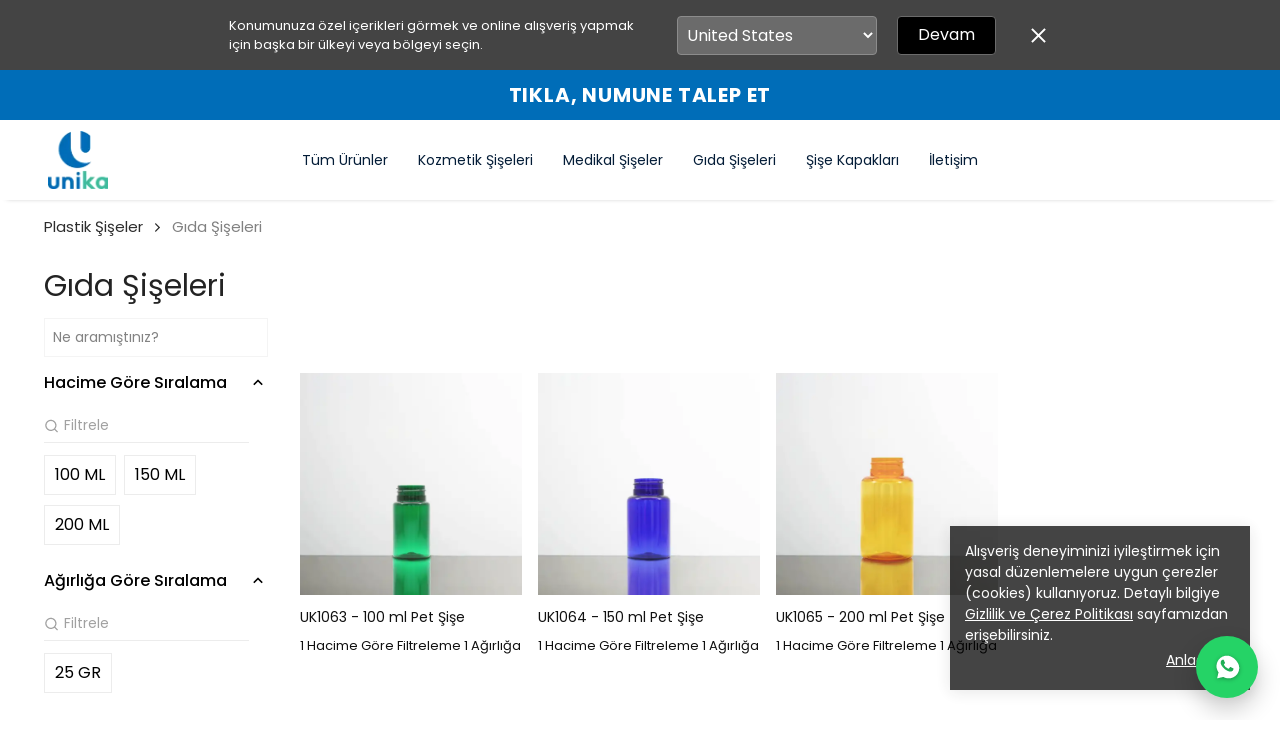

--- FILE ---
content_type: application/javascript; charset=utf-8
request_url: https://cdn.myikas.com/sf/v1/69b45890-6f50-43a9-b9ca-73306e5323bf/5a2c2908-8847-4a80-8f4f-05190a357612/1767170610872/_next/static/chunks/pages/index-c2f58ef61c6a461d.js
body_size: 3114
content:
(self.webpackChunk_N_E=self.webpackChunk_N_E||[]).push([[5405],{13656:function(t,e,n){"use strict";var o=n(59499),i=n(46670),r=(n(67294),n(85893));function a(t,e){var n=Object.keys(t);if(Object.getOwnPropertySymbols){var o=Object.getOwnPropertySymbols(t);e&&(o=o.filter((function(e){return Object.getOwnPropertyDescriptor(t,e).enumerable}))),n.push.apply(n,o)}return n}function c(t){for(var e=1;e<arguments.length;e++){var n=null!=arguments[e]?arguments[e]:{};e%2?a(Object(n),!0).forEach((function(e){(0,o.Z)(t,e,n[e])})):Object.getOwnPropertyDescriptors?Object.defineProperties(t,Object.getOwnPropertyDescriptors(n)):a(Object(n)).forEach((function(e){Object.defineProperty(t,e,Object.getOwnPropertyDescriptor(n,e))}))}return t}e.Z=(0,i.Pi)((function(t){var e=t.title,n=t.content,o=t.bgColor,i=t.textColor,a=t.titleColor,l=t.fullBg,s=t.contentWidth,u=t.contentPaddingTop,d=t.contentPaddingBottom,h=t.contentPaddingLeft,g=t.contentPaddingRight,x=t.isScrollDesign,f=t.height;return(0,r.jsxs)("div",{style:{backgroundColor:o||"#fff"},className:"text-view-main pt-12 pb-12  flex items-center justify-center flex-col ".concat(l?"":"container mx-auto"),children:[(0,r.jsx)("div",{dangerouslySetInnerHTML:{__html:e||""},style:{color:a||"#000"},className:"title text-center unreset"}),(0,r.jsx)("div",{dangerouslySetInnerHTML:{__html:n||""},style:c({color:i||"#000",width:s?"".concat(s.value,"%"):"50%",paddingTop:u?"".concat(u.value,"px"):"30px",paddingBottom:d?"".concat(d.value,"px"):"30px",paddingLeft:h?"".concat(h.value,"px"):"30px",paddingRight:g?"".concat(g.value,"px"):"30px"},x&&f?{overflow:"auto",height:f.value}:{}),className:"content unreset unreset-reset text__view__scroll"})]})}))},17227:function(t,e,n){"use strict";n.r(e),n.d(e,{__N_SSG:function(){return B},default:function(){return S}});var o=n(59499),i=n(67160),r=n(67294),a=n(46670),c=n(59187),l=(0,a.Pi)((function(t){return r.createElement(c.N,(0,i.pi)({},t,{addOgpMetas:!0}))})),s=n(85756),u=n(16835),d=n(28900),h=n(57899),g=n(96825),x=n(59359),f=n(84655),p=n(42664),m=n(85893);function b(t,e){var n=Object.keys(t);if(Object.getOwnPropertySymbols){var o=Object.getOwnPropertySymbols(t);e&&(o=o.filter((function(e){return Object.getOwnPropertyDescriptor(t,e).enumerable}))),n.push.apply(n,o)}return n}function v(t){for(var e=1;e<arguments.length;e++){var n=null!=arguments[e]?arguments[e]:{};e%2?b(Object(n),!0).forEach((function(e){(0,o.Z)(t,e,n[e])})):Object.getOwnPropertyDescriptors?Object.defineProperties(t,Object.getOwnPropertyDescriptors(n)):b(Object(n)).forEach((function(e){Object.defineProperty(t,e,Object.getOwnPropertyDescriptor(n,e))}))}return t}var j=(0,a.Pi)((function(t){var e=t.image,n=t.link,o=t.title,i=t.linkTitle,r=t.buttonText,a=t.buttonPadding,c=t.imageBg,l=t.isFullBg,s=t.textColor,b=t.textsFontWeight,j=t.titleColor,y=t.mobileImage,w=t.buttonPaddingMobile,k=t.isFullWidth,O=t.imageLink,_=t.topSpace,C=t.horizontalAlign,N=t.verticalAlign,P=t.buttonBorderRadius,E=t.buttonFontWeight,B=t.isCenterTitle,S=t.buttonTextColor,T=t.buttonBgColor,z=t.buttonHoverBgColor,R=t.buttonHoverTextColor,Z=t.isExternalLink,I=(0,g.Z)(x.tq),W=(0,u.Z)(I,1)[0],L=p.Z.getInstance(),F=function(){return(0,m.jsx)(m.Fragment,{children:W&&y?(0,m.jsx)(h.E,{image:y,layout:"responsive",width:160,height:90,useBlur:!L.isBlurRemove,sizes:"(max-width: 320px) 300px, (max-width: 450px) 400px,  (max-width: 768px) 730px, (max-width: 1200px) 1200px, 1500px",objectFit:"cover",alt:""}):(0,m.jsx)(h.E,{image:e,layout:"responsive",width:160,height:90,useBlur:!L.isBlurRemove,sizes:"(max-width: 320px) 300px, (max-width: 450px) 400px,  (max-width: 768px) 730px, (max-width: 1200px) 1200px, 1500px",objectFit:"cover",alt:""})})},H="\n  ".concat(S?".hero-image-main .content a { color:".concat(S," }"):"","\n  ").concat(T?".hero-image-main .content a { background-color:".concat(T," }"):"","\n  ").concat(R?".hero-image-main .content a:hover { color:".concat(R," }"):"","\n  ").concat(z?".hero-image-main .content a:hover {  background-color:".concat(z,"}"):"","\n\n  ");return(0,m.jsxs)("div",{style:c?{backgroundImage:"linear-gradient(to top, ".concat(l?c:"#fff"," 20%, ").concat(c," 20%)")}:{},className:"hero-image-banner-main  pt-4 pb-4 ",children:[(!!S||!!T||!!z||!!R)&&(0,m.jsx)("style",{children:H}),(0,m.jsxs)("div",{style:_?{paddingTop:_.value}:{},className:"".concat(k?"":"container mx-auto px-4"," ").concat(o?"pt-12":"pt-0 sm:pt-12 md:pt-12 lg:pt-12"),children:[!!o&&(0,m.jsx)("h2",{style:v({fontWeight:(null===b||void 0===b?void 0:b.value)||900,color:j||"#fff"},B?{textAlign:"center"}:{}),children:o}),(0,m.jsxs)("div",{className:"".concat(o?"mt-12":"mt-0 sm:mt-12 md:mt-12 lg:mt-12"," relative hero-image-main"),children:[O?(0,m.jsx)(d.Z,{passHref:!0,href:O.href,children:(0,m.jsx)("a",{children:(0,m.jsx)(F,{})})}):(0,m.jsx)(F,{}),(0,m.jsxs)("div",{className:"content ".concat(function(){if(!C)return"center";switch(C){case f.I6.LEFT:return"left";case f.I6.CENTER:return"center";case f.I6.RIGHT:return"right";default:return"center"}}()," ").concat(function(){if(!N)return"v-center";switch(N){case f.we.BOTTOM:return"bottom";case f.we.CENTER:return"v-center";case f.we.TOP:return"top";default:return"center"}}()," "),children:[(0,m.jsx)("h3",{style:s?{color:s,fontWeight:b?b.value:900}:{fontWeight:b?b.value:900},children:i}),n&&r&&(0,m.jsx)("div",{className:"mt-5",children:(0,m.jsx)(d.Z,{passHref:!0,href:n.href,children:(0,m.jsx)("a",{target:Z?"_blank":"",className:"",style:{padding:W&&w?w.value:a?a.value:11,borderRadius:(null===P||void 0===P?void 0:P.value)||0,fontWeight:(null===E||void 0===E?void 0:E.value)||700,overflow:"hidden"},children:r})})})]})]})]})]})})),y=(0,a.Pi)((function(t){var e=t.layoutImages,n=t.layoutImagesMobile,o=t.bgColor,i=t.disabledHoverZoom,r=t.isThreeLayout,a=t.isImageSize,c=t.imageType,l=(0,g.Z)(x.tq),s=(0,u.Z)(l,1)[0],f=p.Z.getInstance();return(0,m.jsx)("div",{style:o?{backgroundColor:o}:{},children:(0,m.jsx)("div",{className:"container mx-auto p-4",children:(0,m.jsx)("div",{className:"gallery ".concat(r?"three-layout":""),children:n&&s?n.slice(0,r?-1:void 0).map((function(t,e){var n,o,l,s;return(0,m.jsx)("div",{className:"gallery__item--".concat(e+1," ").concat(r?"three-layout":""," relative ").concat(i?"":"enabled-zoom"),children:t.link?(0,m.jsx)(d.Z,{href:t.link.href,passHref:!0,children:(0,m.jsxs)("a",{children:[(0,m.jsx)(h.E,{image:t.image,sizes:"(max-width: 320px) 200px, (max-width: 450px) ".concat(a&&c?"".concat(c,"px"):"200px",", (max-width: 768px) 400px, ").concat(a&&c?"".concat(c,"px"):"800px"),layout:"fill",useBlur:!f.isBlurRemove,objectFit:t.isImageContain?"contain":"cover",alt:""}),!!t.buttonLink&&(0,m.jsx)(d.Z,{passHref:!0,href:t.buttonLink.href,children:(0,m.jsx)("a",{className:"absolute bottom-12 text-sm font-bold left-1/2 -translate-x-1/2 min-w-[150px] flex items-center justify-center text-center layout_images_button_link",style:{padding:11,backgroundColor:t.linkBgColor||"#fff",color:t.linkColor||"#000000",fontWeight:(null===(n=t.buttonFontWeight)||void 0===n?void 0:n.value)||700,borderRadius:(null===(o=t.buttonBorderRadius)||void 0===o?void 0:o.value)||0},children:t.buttonLink.label})})]})}):(0,m.jsxs)(m.Fragment,{children:[(0,m.jsx)(h.E,{image:t.image,sizes:"(max-width: 320px) 200px, (max-width: 450px) ".concat(a&&c?"".concat(c,"px"):"200px",", (max-width: 768px) 400px, ").concat(a&&c?"".concat(c,"px"):"800px"),layout:"fill",useBlur:!f.isBlurRemove,objectFit:t.isImageContain?"contain":"cover",alt:""}),!!t.buttonLink&&(0,m.jsx)(d.Z,{passHref:!0,href:t.buttonLink.href,children:(0,m.jsx)("a",{className:"absolute bottom-12 text-sm font-bold left-1/2 -translate-x-1/2 min-w-[150px] flex items-center justify-center text-center layout_images_button_link",style:{padding:11,backgroundColor:t.linkBgColor||"#fff",color:t.linkColor||"#000000",fontWeight:(null===(l=t.buttonFontWeight)||void 0===l?void 0:l.value)||700,borderRadius:(null===(s=t.buttonBorderRadius)||void 0===s?void 0:s.value)||0},children:t.buttonLink.label})})," "]})},e)})):e.slice(0,r?-1:void 0).map((function(t,e){var n,o,l,s;return(0,m.jsx)("div",{className:"gallery__item--".concat(e+1," ").concat(r?"three-layout":""," relative ").concat(i?"":"enabled-zoom"),children:t.link?(0,m.jsx)(d.Z,{href:t.link.href,passHref:!0,children:(0,m.jsxs)("a",{children:[(0,m.jsx)(h.E,{image:t.image,sizes:"(max-width: 320px) 200px, (max-width: 450px) ".concat(a&&c?"".concat(c,"px"):"200px",", (max-width: 768px) 400px, ").concat(a&&c?"".concat(c,"px"):"800px"),layout:"fill",useBlur:!f.isBlurRemove,objectFit:t.isImageContain?"contain":"cover",alt:""}),!!t.buttonLink&&(0,m.jsx)(d.Z,{passHref:!0,href:t.buttonLink.href,children:(0,m.jsx)("a",{className:"absolute bottom-12 text-sm font-bold left-1/2 -translate-x-1/2 min-w-[150px] flex items-center justify-center text-center layout_images_button_link",style:{padding:11,backgroundColor:t.linkBgColor||"#fff",color:t.linkColor||"#000000",fontWeight:(null===(n=t.buttonFontWeight)||void 0===n?void 0:n.value)||700,borderRadius:(null===(o=t.buttonBorderRadius)||void 0===o?void 0:o.value)||0},children:t.buttonLink.label})})]})}):(0,m.jsxs)(m.Fragment,{children:[(0,m.jsx)(h.E,{image:t.image,sizes:"(max-width: 320px) 200px, (max-width: 450px) ".concat(a&&c?"".concat(c,"px"):"200px",", (max-width: 768px) 400px, ").concat(a&&c?"".concat(c,"px"):"800px"),layout:"fill",useBlur:!f.isBlurRemove,objectFit:t.isImageContain?"contain":"cover",alt:""}),!!t.buttonLink&&(0,m.jsx)(d.Z,{passHref:!0,href:t.buttonLink.href,children:(0,m.jsx)("a",{className:"absolute bottom-12 text-sm font-bold left-1/2 -translate-x-1/2 min-w-[150px] flex items-center justify-center text-center layout_images_button_link",style:{padding:11,backgroundColor:t.linkBgColor||"#fff",color:t.linkColor||"#000000",fontWeight:(null===(l=t.buttonFontWeight)||void 0===l?void 0:l.value)||700,borderRadius:(null===(s=t.buttonBorderRadius)||void 0===s?void 0:s.value)||0},children:t.buttonLink.label})})]})},e)}))})})})})),w=n(51161),k=n(27762),O=n(13656),_=n(32885),C=(0,a.Pi)((function(t){var e=t.categoryImageItems,n=t.contentPosition,o=t.isFullWidth,i=t.desktopItemCount,a=t.contentPadding,c=t.disabledAnimation,l=t.gapXY,s=t.mobileItemCount,b=p.Z.getInstance(),v=(0,g.Z)(x.tq),j=(0,u.Z)(v,1)[0],y=r.useRef(Math.floor(300*Math.random()).toString()),w=function(){if(!n)return"center";var t="";switch(n){case f.Ep.LEFT:t="left";break;case f.Ep.RIGHT:t="right";break;case f.Ep.CENTER:default:t="center"}return t},k=function(){var t=w();return"left"===t?{left:"".concat(a?"".concat(a.value,"px"):"0")}:"center"===t?{}:{right:"".concat(a?"".concat(a.value,"px"):"0")}},O=function(t,e){if(!t||e)return{width:1,height:1};switch(t){case f.Eg["_1:1"]:return{width:1,height:1};case f.Eg["_2:3"]:return{width:2,height:3};case f.Eg["_4:3"]:return{width:4,height:3};case f.Eg["_3:4"]:return{width:3,height:4};case f.Eg["_16:9"]:return{width:16,height:9};case f.Eg["_16:5"]:return{width:16,height:5};case f.Eg["_1:1.5"]:return{width:1,height:1.5};case f.Eg["_4:5"]:return{width:4,height:5};default:return{width:1,height:1}}},_=function(t){var e=(0,m.jsx)("h1",{style:{fontWeight:600,color:t.titleColors},className:"title ".concat(t.fontSize?t.fontSize:""),children:t.title});switch(t.titleHTag){case f._p.h1:e=(0,m.jsx)("h1",{style:{fontWeight:600,color:t.titleColors},className:"title ".concat(t.fontSize?t.fontSize:""),children:t.title});break;case f._p.h2:e=(0,m.jsx)("h2",{style:{fontWeight:600,color:t.titleColors},className:"title ".concat(t.fontSize?t.fontSize:""),children:t.title});break;case f._p.h3:e=(0,m.jsx)("h3",{style:{fontWeight:600,color:t.titleColors},className:"title ".concat(t.fontSize?t.fontSize:""),children:t.title});break;case f._p.h4:e=(0,m.jsx)("h4",{style:{fontWeight:600,color:t.titleColors},className:"title ".concat(t.fontSize?t.fontSize:""),children:t.title});break;case f._p.h5:e=(0,m.jsx)("h5",{style:{fontWeight:600,color:t.titleColors},className:"title ".concat(t.fontSize?t.fontSize:""),children:t.title});break;case f._p.h6:e=(0,m.jsx)("h6",{style:{fontWeight:600,color:t.titleColors},className:"title ".concat(t.fontSize?t.fontSize:""),children:t.title});break;default:t.titleColors,"title ".concat(t.fontSize?t.fontSize:""),t.title}return e};return(0,m.jsx)("div",{className:"category-image-slider-main relative pt-4 pb-4 ".concat(o?"px-1":"container mx-auto px-4 sm:px-4 md:px-4 lg:px-4 xl:px-0"),children:(0,m.jsx)("div",{style:l?{gap:"".concat(l.value,"px")}:{},className:"grid ".concat(s?4===s.value?"grid-cols-4":"grid-cols-".concat(s.value):"grid-cols-2"," sm:grid-cols-2 md:grid-cols-2 ").concat(i?" lg:grid-cols-".concat(i):" lg:grid-cols-4"," ").concat(i?" xl:grid-cols-".concat(i):" xl:grid-cols-4"," ").concat(l?"":"gap-4 sm:gap-4 md:gap-4 lg:gap-6"," "),children:e.map((function(t,e){var n,o,i;return(0,m.jsx)(d.Z,{passHref:!0,href:t.buttonLink?t.buttonLink.href:"/",children:(0,m.jsx)("a",{children:(0,m.jsxs)("div",{className:"relative category-image-banner-main",children:[(0,m.jsx)(h.E,{image:j&&null!==(n=t.mobileImage)&&void 0!==n&&n.id?t.mobileImage:t.image,layout:"responsive",width:O(t.imageAspectRatio).width,height:O(t.imageAspectRatio).height,useBlur:!b.isBlurRemove,sizes:"(max-width: 320px) 400px, (max-width: 450px) 400px, (max-width: 768px) 350px, 1080px",objectFit:"cover",alt:(null===(o=t.image)||void 0===o?void 0:o.altText)||""}),(0,m.jsxs)("div",{style:k(),className:"category-image-banner-title category-image-banner-title-grid grid-position ".concat(w()),children:[t.title&&(t.titleHTag?_(t):(0,m.jsx)("span",{style:{fontWeight:600,color:t.titleColors},className:"title ".concat(t.fontSize?t.fontSize:""),children:t.title})),t.subText&&(0,m.jsx)("span",{className:"sub-text ".concat(t.fontSize?t.fontSize:""),style:{color:t.titleColors},children:t.subText}),t.buttonText&&(0,m.jsxs)(m.Fragment,{children:[t.buttonHoverColor&&(0,m.jsx)("style",{children:".category-image-banner-main .category-image-banner-title .link.category-image-banner-grid-".concat(y.current,"-").concat(e,":hover { background-color : ").concat(t.buttonHoverColor," !important; color : ").concat(t.buttonHoverTextColor," !important } ")}),(0,m.jsx)("span",{style:{borderRadius:(null===(i=t.buttonBorderRadius)||void 0===i?void 0:i.value)||0,color:t.buttonColor?t.buttonColor:"",backgroundColor:t.buttonBgColor?t.buttonBgColor:""},className:"link category-image-banner-grid-".concat(y.current,"-").concat(e),children:t.buttonText})]})]}),!t.buttonText&&!c&&(0,m.jsx)("span",{className:"c__overlay"})]},e)})},e)}))})})})),N={"da441bc4-d943-44d7-9064-a806f7bdba5f":s.Z,"c3ecf4ba-b52b-482d-aa27-e8ed3d0608ed":j,"066fffac-8e73-4292-934e-e71cd7e58bb0":y,"512d3468-59fa-48ed-8243-53ef81b37c91":w.Z,"99134bcc-c4bc-499f-a58f-1c7f7d2e6f28":k.Z,"28063932-ffd8-42ad-8e48-769aca34cfe4":O.Z,"d64263b1-499c-4122-a3c0-d1bb7a53b4c8":_.Z,"47c76550-3614-4807-82ea-c7c6a9baf488":C};function P(t,e){var n=Object.keys(t);if(Object.getOwnPropertySymbols){var o=Object.getOwnPropertySymbols(t);e&&(o=o.filter((function(e){return Object.getOwnPropertyDescriptor(t,e).enumerable}))),n.push.apply(n,o)}return n}var E=l,B=!0,S=function(t){return(0,m.jsx)(E,function(t){for(var e=1;e<arguments.length;e++){var n=null!=arguments[e]?arguments[e]:{};e%2?P(Object(n),!0).forEach((function(e){(0,o.Z)(t,e,n[e])})):Object.getOwnPropertyDescriptors?Object.defineProperties(t,Object.getOwnPropertyDescriptors(n)):P(Object(n)).forEach((function(e){Object.defineProperty(t,e,Object.getOwnPropertyDescriptor(n,e))}))}return t}({components:N},t))}},48312:function(t,e,n){(window.__NEXT_P=window.__NEXT_P||[]).push(["/",function(){return n(17227)}])}},function(t){t.O(0,[3662,461,4838,9317,4738,4396,3365,4817,648,509,2510,6957,4321,7473,1698,34,4070,2180,7432,250,2885,7762,9774,2888,179],(function(){return e=48312,t(t.s=e);var e}));var e=t.O();_N_E=e}]);

--- FILE ---
content_type: application/javascript; charset=utf-8
request_url: https://cdn.myikas.com/sf/v1/69b45890-6f50-43a9-b9ca-73306e5323bf/5a2c2908-8847-4a80-8f4f-05190a357612/1767170610872/_next/static/chunks/2885-be5b26f43f41b3f9.js
body_size: 4187
content:
"use strict";(self.webpackChunk_N_E=self.webpackChunk_N_E||[]).push([[2885],{32885:function(e,t,r){var a=r(50029),s=r(16835),n=r(87794),i=r.n(n),o=r(67294),l=r(46670),c=r(68660),u=r(24299),m=r(45578),d=r(11163),h=r(633),f=r(11803),g=r(88916),p=r(97200),x=r(77607),v=r(8704),b=r(97896),y=r(47310),N=r(84655),j=r(85893);t.Z=(0,l.Pi)((function(e){var t=e.title,r=e.infoText,n=e.isApproveCheckboxShow,l=e.approveCheckboxText,w=e.bottomLineText,C=e.buttonBorderRadius,k=e.titleColor,E=e.inputLabelColor,M=e.titleHTag,R=((0,d.useRouter)(),(0,x.$)().t),S=o.useState(),P=(0,s.Z)(S,2),Z=P[0],A=P[1],q=o.useState(!1),F=(0,s.Z)(q,2),T=F[0],L=F[1],I=o.useState(!1),O=(0,s.Z)(I,2),_=O[0],B=O[1],K=o.useState(!1),D=(0,s.Z)(K,2),Y=D[0],G=D[1],V=o.useState(!1),$=(0,s.Z)(V,2),H=$[0],U=$[1],z=o.useState(""),J=(0,s.Z)(z,2),Q=J[0],W=J[1],X=(0,h.o)(),ee=o.useState(new f.t({message:{requiredRule:R("common:requiredInput"),emailRule:R("common:emailFormatRequired"),minRule:R("common:emailLenghtrequiredInput"),phoneRule:R("common:requiredInput")}})),te=(0,s.Z)(ee,1)[0],re=function(){var e=(0,a.Z)(i().mark((function e(){return i().wrap((function(e){for(;;)switch(e.prev=e.next){case 0:if(!te.phone){e.next=9;break}if("^(\\+90\\d{10}|(?!\\+90)\\+\\d{11,14}|\\d{10,14})$",new RegExp("^(\\+90\\d{10}|(?!\\+90)\\+\\d{11,14}|\\d{10,14})$").test(te.phone)){e.next=8;break}return W(R("common:phoneErrorMessage")),e.abrupt("return");case 8:W("");case 9:if(!_){e.next=11;break}return e.abrupt("return");case 11:if(e.prev=11,!n||Y){e.next=15;break}return U(!0),e.abrupt("return");case 15:return L(!0),e.next=18,te.saveContactForm();case 18:if(!e.sent.isFormError){e.next=22;break}return L(!1),e.abrupt("return");case 22:A({status:"success",title:R("common:successContactMessageTitle"),text:R("common:successContactMessageDescription")}),L(!1),B(!0),G(!1),e.next=32;break;case 28:e.prev=28,e.t0=e.catch(11),A({status:"error",title:R("common:errorInfoTitle"),text:R("common:errorInfoDescription")}),L(!1);case 32:case"end":return e.stop()}}),e,null,[[11,28]])})));return function(){return e.apply(this,arguments)}}(),ae=te.firstNameErrorMessage?"error":void 0,se=te.lastNameErrorMessage?"error":void 0,ne=te.emailErrorMessage?"error":void 0,ie=te.messageErrorMessage?"error":void 0,oe=te.phoneErrorMessage?"error":void 0;return(0,j.jsx)("div",{className:"mb-10 pb-10 px-4 contact-main",children:(0,j.jsx)("div",{className:"container mx-auto flex justify-center",children:(0,j.jsxs)("div",{className:"  w-full sm:w-3/4 md:w-3/5 lg:w-3/5 xl:w-3/5",children:[(0,j.jsxs)("div",{style:{color:k||""},className:"py-10 items-center flex flex-wrap flex-col ",children:[function(){var e=(0,j.jsx)("h3",{className:"text-primary-black text-3xl font-light text-center items-center justify-center flex tracking-wider",children:t});switch(M){case N._p.h1:e=(0,j.jsx)("h1",{className:"text-primary-black text-3xl font-light text-center items-center justify-center flex tracking-wider",children:t});break;case N._p.h2:e=(0,j.jsx)("h2",{className:"text-primary-black text-3xl font-light text-center items-center justify-center flex tracking-wider",children:t});break;case N._p.h3:e=(0,j.jsx)("h3",{className:"text-primary-black text-3xl font-light text-center items-center justify-center flex tracking-wider",children:t});break;case N._p.h4:e=(0,j.jsx)("h4",{className:"text-primary-black text-3xl font-light text-center items-center justify-center flex tracking-wider",children:t});break;case N._p.h5:e=(0,j.jsx)("h5",{className:"text-primary-black text-3xl font-light text-center items-center justify-center flex tracking-wider",children:t});break;case N._p.h6:e=(0,j.jsx)("h6",{className:"text-primary-black text-3xl font-light text-center items-center justify-center flex tracking-wider",children:t})}return e}(),(0,j.jsx)("span",{className:"text-primary-black text-sm sm:text-sm md:text-base lg:text-base mt-5 w-full font-light text-center items-center justify-center flex",children:r}),w&&(0,j.jsx)("span",{className:"text-primary-black text-sm sm:text-sm md:text-base lg:text-base w-full font-light text-center items-center justify-center flex",children:w})]}),Z&&(0,j.jsx)(p.Z,{status:Z.status,title:Z.title,text:Z.text,onClose:function(){return A(void 0)}}),(0,j.jsxs)("div",{className:"grid grid-cols-2 gap-4 ",children:[(0,j.jsx)("div",{className:"",children:(0,j.jsx)(c.Z,{label:R("common:field.name"),className:"register-inp-main",status:ae,errorText:te.firstNameErrorMessage,required:!0,style:{color:E||""},children:(0,j.jsx)(u.Z,{value:te.firstName,onChange:te.onFirstNameChange})})}),(0,j.jsx)("div",{className:"",children:(0,j.jsx)(c.Z,{label:R("common:field.surname"),className:"register-inp-main",required:!0,status:se,errorText:te.lastNameErrorMessage,style:{color:E||""},children:(0,j.jsx)(u.Z,{value:te.lastName,onChange:te.onLastNameChange})})})]}),(0,j.jsxs)("div",{className:"grid grid-cols-2 gap-4",children:[(0,j.jsx)(c.Z,{label:R("common:field.email"),className:"register-inp-main",required:!0,status:ne,errorText:te.emailErrorMessage,style:{color:E||""},children:(0,j.jsx)(u.Z,{value:te.email,onChange:te.onEmailChange})}),(0,j.jsx)(c.Z,{label:R("common:field.phone"),className:"register-inp-main",errorText:oe,status:oe,style:{color:E||""},children:(0,j.jsx)(y.A,{defaultCountry:X.currentCountryCode,value:(null===te||void 0===te?void 0:te.phone)||"",placeholder:"",onChange:null===te||void 0===te?void 0:te.onPhoneChange,pattern:"^(\\+90\\d{10}|(?!\\+90)\\+\\d{11,14}|\\d{10,14})$",errorMessage:Q})})]}),(0,j.jsx)(c.Z,{label:R("common:field.message"),className:"register-inp-main",required:!0,status:ie,style:{color:E||""},errorText:te.messageErrorMessage,children:(0,j.jsx)("textarea",{className:"contact-textarea",value:te.message,onChange:function(e){return te.message=e.target.value},name:"message",id:"",rows:5})}),!!n&&(0,j.jsxs)("div",{className:"flex flex-col mb-2",children:[(0,j.jsxs)("div",{className:"flex text-sm items-center ",children:[(0,j.jsx)("div",{onClick:function(){G(!Y),Y||U(!1)},className:"option-checkbox cursor-pointer flex-none",children:Y&&(0,j.jsx)("span",{className:"filter-type-list-check",children:(0,j.jsx)(v.vyQ,{size:18})})}),(0,j.jsx)("div",{className:"ml-2",dangerouslySetInnerHTML:{__html:l||""}})]}),H&&(0,j.jsx)("div",{className:"text-xs mt-1 text-red-600",children:R("common:requiredInput")})]}),_?(0,j.jsx)("div",{style:{backgroundColor:"#cecece",fontWeight:900,cursor:"not-allowed"},className:"mt-4 lg:mt-4 tracking-wider h-12 flex items-center justify-center",children:R("common:sent")}):(0,j.jsx)(m.Z,{style:C?{borderRadius:C.value}:{},className:"mt-4 lg:mt-4 contact-btn",text:R("common:sendButton"),loadingText:R("common:sendingButton"),isLoading:T,onClick:re}),!!X.customerStore.isCaptchaRequired&&(0,j.jsx)(g.S,{}),!!X.customerStore.isCaptchaRequired&&(0,j.jsx)("div",{className:"google-captcha mt-2 text-xs text-gray-400",children:(0,j.jsx)("div",{dangerouslySetInnerHTML:{__html:(0,b.Ge)()}})})]})})})}))},47310:function(e,t,r){r.d(t,{A:function(){return N}});var a=r(50029),s=r(16835),n=r(87794),i=r.n(n),o=r(67294),l=r(46670),c=r(55149),u=r(31988),m=r(9522),d=r(13955),h=r(80100),f=r(37120),g=function(e,t){return e.localeCompare(t)},p=function(){var e=h.Y.getCurrentLocale();return["de","el","en","es","fi","fr","it","nb","pl","pt-BR","pt","ru","sv","tr","ua","vi"].some((function(t){return t===e}))||(e="en"),"https://cdn.myikas.com/sf/static/locale/country/".concat(e,".json")},x=function(){var e=(0,a.Z)(i().mark((function e(){var t,r,a;return i().wrap((function(e){for(;;)switch(e.prev=e.next){case 0:return t=p(),e.next=3,fetch(t);case 3:return r=e.sent,e.next=6,r.json();case 6:return a=e.sent,e.abrupt("return",(0,f.o)().map((function(e){return{value:e,label:a[e]}})).sort((function(e,t){return g(e.label,t.label)})));case 8:case"end":return e.stop()}}),e)})));return function(){return e.apply(this,arguments)}}(),v=x,b=r(30080),y=r(85893),N=(0,l.Pi)((function(e){var t=e.defaultCountry,r=e.disabled,n=void 0!==r&&r,l=e.placeholder,f=e.value,g=e.onChange,p=e.pattern,x=e.id,N=e.errorMessage,j=o.useState([]),w=(0,s.Z)(j,2),C=w[0],k=w[1],E=o.useState(t||"TR"),M=(0,s.Z)(E,2),R=M[0],S=M[1],P=o.useState(""),Z=(0,s.Z)(P,2),A=Z[0],q=Z[1];o.useEffect((function(){F();var e=t||"TR";if(f){var r=(0,c._)(f);r&&r.country&&(e=r.country),q((0,u.f)(f,e))}else T(e);S(e)}),[t]);var F=function(){var e=(0,a.Z)(i().mark((function e(){var t;return i().wrap((function(e){for(;;)switch(e.prev=e.next){case 0:return e.next=2,v();case 2:t=e.sent,k(t);case 4:case"end":return e.stop()}}),e)})));return function(){return e.apply(this,arguments)}}(),T=function(e){var t=(0,m.G)(e);q("+".concat(t))},L=function(e){return(0,u.f)(e,R)};return(0,y.jsxs)(y.Fragment,{children:[(0,y.jsxs)("div",{className:"relative flex select-flag-main",children:[(0,y.jsx)("div",{className:"flex",children:(0,y.jsxs)("div",{className:"flex relative",children:[(0,y.jsx)("div",{className:"flex items-center",children:h.Y.getIsEditor()?(0,y.jsx)("div",{className:"w-10 h-5 border mr-1"}):(0,y.jsxs)(y.Fragment,{children:[(0,y.jsx)("img",{className:"select-flag-img",alt:R,src:"https://cdn.myikas.com/sf/assets/flags/3x2/".concat(R,".svg")}),(0,y.jsx)("div",{className:"",children:(0,y.jsx)(b.x3N,{})})]})}),(0,y.jsx)("select",{className:"select-flag",value:R,onChange:function(e){if(e.target.value){var t=e.target.value;S(t),T(t)}},disabled:n,children:C.map((function(e){return(0,y.jsx)("option",{value:e.value,"aria-label":e.label,children:e.label},e.value)}))})]})}),(0,y.jsx)("input",{className:"flag-input text-sm font-medium",value:h.Y.getIsEditor()?void 0:A,onChange:function(e){var t=e.target.value,r=(0,m.G)(R),a="+".concat(r),s=t;if(t&&"+"!==t){if(!t.startsWith(a)){var n=t.replace(/\D/g,""),i=r;if(n.length<=i.length)s=a;else{var o=n.substring(i.length);s=o?"".concat(a).concat(o):a}}}else s=a;var l=L(s);q(l),g(l?(0,d.Z)(l):s)},onKeyDown:function(e){var t=e.currentTarget,r=(0,m.G)(R),a="+".concat(r),s=t.selectionStart||0,n=t.selectionEnd||0;("Backspace"===e.key||"Delete"===e.key)&&s<=a.length&&n<=a.length&&(e.preventDefault(),t.setSelectionRange(a.length,a.length))},placeholder:l,disabled:n,pattern:p,id:x})]}),!!N&&(0,y.jsx)("span",{className:"flex mt-1 text-red-600 text-xs",children:N})]})}))},88916:function(e,t,r){r.d(t,{S:function(){return o}});var a=r(67160),s=r(67294),n=r(46670),i=r(70034),o=(0,n.Pi)((function(e){return s.useEffect((function(){window.captchaOnLoad=function(e){i.f.getInstance().customerStore.setCaptchaToken(e)}}),[]),s.useEffect((function(){try{if(document.getElementById("googleRecaptchaScript"))return;var e=document.createElement("script");e.src="https://www.google.com/recaptcha/api.js?render=6LcBVyAhAAAAAPqU6pwhCXm26KgqYAdLrwYAVjZ2",e.className="googleRecaptchaScript",e.async=!0,e.id="googleRecaptchaScript",document.body.appendChild(e);var t=document.getElementsByClassName("grecaptcha-badge");(0,a.mG)(void 0,void 0,void 0,(function(){return(0,a.Jh)(this,(function(e){switch(e.label){case 0:return[4,new Promise((function(e){var r=setInterval((function(){if(t&&t.length>1){clearInterval(r);for(var a=0;a<t.length;a++){var s=t[a].getAttribute("style");s&&(s=s.concat("opacity: 0; visibility: hidden !important;")),t[a].setAttribute("style","".concat(s))}e(null)}else t=document.getElementsByClassName("grecaptcha-badge")}),100)}))];case 1:return[2,e.sent()]}}))}))}catch(r){console.log("Captcha Error",r)}}),[]),s.useEffect((function(){return function(){var e,t;try{var r=document.getElementsByClassName("grecaptcha-badge");if(r&&r.length)for(var a=0;a<r.length;a++)null===(e=r[a].parentNode)||void 0===e||e.removeChild(r[a]);var s=document.getElementsByClassName("googleRecaptchaScript");if(s&&s.length)for(a=0;a<s.length;a++)null===(t=s[a].parentNode)||void 0===t||t.removeChild(s[a])}catch(e){console.log("Captcha Remove Error",e)}}}),[]),s.createElement("div",{id:"recaptcha",className:"g-recaptcha","data-sitekey":"6LcBVyAhAAAAAPqU6pwhCXm26KgqYAdLrwYAVjZ2","data-callback":"captchaOnLoad","data-size":"invisible"})}))},11803:function(e,t,r){r.d(t,{t:function(){return l}});var a=r(67160),s=r(68949),n=r(8244),i=r(70034),o=r(6207),l=function(){function e(e){var t=this;this.model={firstName:"",lastName:"",email:"",phone:null,message:""},this.onFirstNameChange=function(e){t.firstName=e},this.onLastNameChange=function(e){t.lastName=e},this.onEmailChange=function(e){t.email=e},this.onPhoneChange=function(e){t.phone=e},this.onMessageChange=function(e){t.message=e},(0,s.rC)(this,{emailErrorMessage:s.Fl,messageErrorMessage:s.Fl,firstNameErrorMessage:s.Fl,lastNameErrorMessage:s.Fl,phoneErrorMessage:s.Fl,hasError:s.Fl,redirect:s.Fl,model:s.LO,validateAll:s.aD,saveContactForm:s.aD});var r=[new o.n2({fieldKey:"firstName",valuePath:"firstName",message:e.message.requiredRule}),new o.n2({fieldKey:"lastName",valuePath:"lastName",message:e.message.requiredRule}),new o.n2({fieldKey:"email",valuePath:"email",message:e.message.requiredRule}),new o.n2({fieldKey:"message",valuePath:"message",message:e.message.requiredRule}),new o.mw({fieldKey:"email",valuePath:"email",message:e.message.emailRule})];e.message.phoneRule&&r.push(new o.YQ({fieldKey:"phone",valuePath:"phone",message:e.message.phoneRule})),this.validator=new n.c(this.model,r)}return Object.defineProperty(e.prototype,"firstName",{get:function(){return this.model.firstName},set:function(e){this.model.firstName=e},enumerable:!1,configurable:!0}),Object.defineProperty(e.prototype,"lastName",{get:function(){return this.model.lastName},set:function(e){this.model.lastName=e},enumerable:!1,configurable:!0}),Object.defineProperty(e.prototype,"email",{get:function(){return this.model.email},set:function(e){this.model.email=e},enumerable:!1,configurable:!0}),Object.defineProperty(e.prototype,"phone",{get:function(){return this.model.phone},set:function(e){this.model.phone=e},enumerable:!1,configurable:!0}),Object.defineProperty(e.prototype,"message",{get:function(){return this.model.message},set:function(e){this.model.message=e},enumerable:!1,configurable:!0}),Object.defineProperty(e.prototype,"hasError",{get:function(){return this.validator.hasError},enumerable:!1,configurable:!0}),Object.defineProperty(e.prototype,"firstNameErrorMessage",{get:function(){return this.validator.results.firstName.errorMessage},enumerable:!1,configurable:!0}),Object.defineProperty(e.prototype,"lastNameErrorMessage",{get:function(){return this.validator.results.lastName.errorMessage},enumerable:!1,configurable:!0}),Object.defineProperty(e.prototype,"emailErrorMessage",{get:function(){return this.validator.results.email.errorMessage},enumerable:!1,configurable:!0}),Object.defineProperty(e.prototype,"phoneErrorMessage",{get:function(){var e,t,r;if(null===(t=null===(e=this.validator.results)||void 0===e?void 0:e.phone)||void 0===t?void 0:t.errorMessage)return null===(r=this.validator.results)||void 0===r?void 0:r.phone.errorMessage},enumerable:!1,configurable:!0}),Object.defineProperty(e.prototype,"messageErrorMessage",{get:function(){return this.validator.results.message.errorMessage},enumerable:!1,configurable:!0}),Object.defineProperty(e.prototype,"redirect",{get:function(){return new URLSearchParams(window.location.search).get("redirect")},enumerable:!1,configurable:!0}),e.prototype.validateAll=function(){return this.validator.validateAll()},e.prototype.saveContactForm=function(){return(0,a.mG)(this,void 0,void 0,(function(){var e;return(0,a.Jh)(this,(function(t){switch(t.label){case 0:return e={isFormError:!1,isSuccess:!1},[4,this.validateAll()];case 1:if(t.sent())return e.isFormError=!0,[2,e];t.label=2;case 2:return t.trys.push([2,4,,5]),[4,i.f.getInstance().customerStore.saveContactForm((0,a.pi)({firstName:this.model.firstName,lastName:this.model.lastName,email:this.model.email,message:this.model.message,referer:window.location.href},this.model.phone&&{phone:this.model.phone}))];case 3:return t.sent()&&(e.isSuccess=!0),[2,e];case 4:return t.sent(),[2,e];case 5:return[2]}}))}))},e}()}}]);

--- FILE ---
content_type: application/javascript; charset=utf-8
request_url: https://cdn.myikas.com/sf/v1/69b45890-6f50-43a9-b9ca-73306e5323bf/5a2c2908-8847-4a80-8f4f-05190a357612/1767170610872/_next/static/chunks/2180-f958c18fa1ff96ef.js
body_size: 96475
content:
(self.webpackChunk_N_E=self.webpackChunk_N_E||[]).push([[2180],{94184:function(e,t){var n;!function(){"use strict";var r={}.hasOwnProperty;function i(){for(var e=[],t=0;t<arguments.length;t++){var n=arguments[t];if(n){var o=typeof n;if("string"===o||"number"===o)e.push(n);else if(Array.isArray(n)){if(n.length){var a=i.apply(null,n);a&&e.push(a)}}else if("object"===o){if(n.toString!==Object.prototype.toString&&!n.toString.toString().includes("[native code]")){e.push(n.toString());continue}for(var s in n)r.call(n,s)&&n[s]&&e.push(s)}}}return e.join(" ")}e.exports?(i.default=i,e.exports=i):void 0===(n=function(){return i}.apply(t,[]))||(e.exports=n)}()},62988:function(e,t,n){var r=n(61755),i=n(26665).each;function o(e,t){this.query=e,this.isUnconditional=t,this.handlers=[],this.mql=window.matchMedia(e);var n=this;this.listener=function(e){n.mql=e.currentTarget||e,n.assess()},this.mql.addListener(this.listener)}o.prototype={constuctor:o,addHandler:function(e){var t=new r(e);this.handlers.push(t),this.matches()&&t.on()},removeHandler:function(e){var t=this.handlers;i(t,(function(n,r){if(n.equals(e))return n.destroy(),!t.splice(r,1)}))},matches:function(){return this.mql.matches||this.isUnconditional},clear:function(){i(this.handlers,(function(e){e.destroy()})),this.mql.removeListener(this.listener),this.handlers.length=0},assess:function(){var e=this.matches()?"on":"off";i(this.handlers,(function(t){t[e]()}))}},e.exports=o},38177:function(e,t,n){var r=n(62988),i=n(26665),o=i.each,a=i.isFunction,s=i.isArray;function l(){if(!window.matchMedia)throw new Error("matchMedia not present, legacy browsers require a polyfill");this.queries={},this.browserIsIncapable=!window.matchMedia("only all").matches}l.prototype={constructor:l,register:function(e,t,n){var i=this.queries,l=n&&this.browserIsIncapable;return i[e]||(i[e]=new r(e,l)),a(t)&&(t={match:t}),s(t)||(t=[t]),o(t,(function(t){a(t)&&(t={match:t}),i[e].addHandler(t)})),this},unregister:function(e,t){var n=this.queries[e];return n&&(t?n.removeHandler(t):(n.clear(),delete this.queries[e])),this}},e.exports=l},61755:function(e){function t(e){this.options=e,!e.deferSetup&&this.setup()}t.prototype={constructor:t,setup:function(){this.options.setup&&this.options.setup(),this.initialised=!0},on:function(){!this.initialised&&this.setup(),this.options.match&&this.options.match()},off:function(){this.options.unmatch&&this.options.unmatch()},destroy:function(){this.options.destroy?this.options.destroy():this.off()},equals:function(e){return this.options===e||this.options.match===e}},e.exports=t},26665:function(e){e.exports={isFunction:function(e){return"function"===typeof e},isArray:function(e){return"[object Array]"===Object.prototype.toString.apply(e)},each:function(e,t){for(var n=0,r=e.length;n<r&&!1!==t(e[n],n);n++);}}},24974:function(e,t,n){var r=n(38177);e.exports=new r},8679:function(e,t,n){"use strict";var r=n(59864),i={childContextTypes:!0,contextType:!0,contextTypes:!0,defaultProps:!0,displayName:!0,getDefaultProps:!0,getDerivedStateFromError:!0,getDerivedStateFromProps:!0,mixins:!0,propTypes:!0,type:!0},o={name:!0,length:!0,prototype:!0,caller:!0,callee:!0,arguments:!0,arity:!0},a={$$typeof:!0,compare:!0,defaultProps:!0,displayName:!0,propTypes:!0,type:!0},s={};function l(e){return r.isMemo(e)?a:s[e.$$typeof]||i}s[r.ForwardRef]={$$typeof:!0,render:!0,defaultProps:!0,displayName:!0,propTypes:!0},s[r.Memo]=a;var u=Object.defineProperty,c=Object.getOwnPropertyNames,d=Object.getOwnPropertySymbols,p=Object.getOwnPropertyDescriptor,f=Object.getPrototypeOf,h=Object.prototype;e.exports=function e(t,n,r){if("string"!==typeof n){if(h){var i=f(n);i&&i!==h&&e(t,i,r)}var a=c(n);d&&(a=a.concat(d(n)));for(var s=l(t),m=l(n),v=0;v<a.length;++v){var g=a[v];if(!o[g]&&(!r||!r[g])&&(!m||!m[g])&&(!s||!s[g])){var b=p(n,g);try{u(t,g,b)}catch(y){}}}}return t}},80973:function(e,t,n){var r=n(71169),i=function(e){var t="",n=Object.keys(e);return n.forEach((function(i,o){var a=e[i];(function(e){return/[height|width]$/.test(e)})(i=r(i))&&"number"===typeof a&&(a+="px"),t+=!0===a?i:!1===a?"not "+i:"("+i+": "+a+")",o<n.length-1&&(t+=" and ")})),t};e.exports=function(e){var t="";return"string"===typeof e?e:e instanceof Array?(e.forEach((function(n,r){t+=i(n),r<e.length-1&&(t+=", ")})),t):i(e)}},91296:function(e,t,n){var r=/^\s+|\s+$/g,i=/^[-+]0x[0-9a-f]+$/i,o=/^0b[01]+$/i,a=/^0o[0-7]+$/i,s=parseInt,l="object"==typeof n.g&&n.g&&n.g.Object===Object&&n.g,u="object"==typeof self&&self&&self.Object===Object&&self,c=l||u||Function("return this")(),d=Object.prototype.toString,p=Math.max,f=Math.min,h=function(){return c.Date.now()};function m(e){var t=typeof e;return!!e&&("object"==t||"function"==t)}function v(e){if("number"==typeof e)return e;if(function(e){return"symbol"==typeof e||function(e){return!!e&&"object"==typeof e}(e)&&"[object Symbol]"==d.call(e)}(e))return NaN;if(m(e)){var t="function"==typeof e.valueOf?e.valueOf():e;e=m(t)?t+"":t}if("string"!=typeof e)return 0===e?e:+e;e=e.replace(r,"");var n=o.test(e);return n||a.test(e)?s(e.slice(2),n?2:8):i.test(e)?NaN:+e}e.exports=function(e,t,n){var r,i,o,a,s,l,u=0,c=!1,d=!1,g=!0;if("function"!=typeof e)throw new TypeError("Expected a function");function b(t){var n=r,o=i;return r=i=void 0,u=t,a=e.apply(o,n)}function y(e){return u=e,s=setTimeout(S,t),c?b(e):a}function w(e){var n=e-l;return void 0===l||n>=t||n<0||d&&e-u>=o}function S(){var e=h();if(w(e))return C(e);s=setTimeout(S,function(e){var n=t-(e-l);return d?f(n,o-(e-u)):n}(e))}function C(e){return s=void 0,g&&r?b(e):(r=i=void 0,a)}function E(){var e=h(),n=w(e);if(r=arguments,i=this,l=e,n){if(void 0===s)return y(l);if(d)return s=setTimeout(S,t),b(l)}return void 0===s&&(s=setTimeout(S,t)),a}return t=v(t)||0,m(n)&&(c=!!n.leading,o=(d="maxWait"in n)?p(v(n.maxWait)||0,t):o,g="trailing"in n?!!n.trailing:g),E.cancel=function(){void 0!==s&&clearTimeout(s),u=0,r=l=i=s=void 0},E.flush=function(){return void 0===s?a:C(h())},E}},44019:function(e,t,n){"use strict";Object.defineProperty(t,"__esModule",{value:!0}),t.getDomainLocale=function(e,t,r,i){var o=n(86340).normalizeLocalePath,a=n(57565).detectDomainLocale,s=t||o(e,r).detectedLocale,l=a(i,void 0,s);if(l){var u="http".concat(l.http?"":"s","://"),c=s===l.defaultLocale?"":"/".concat(s);return"".concat(u).concat(l.domain).concat("").concat(c).concat(e)}return!1};("function"===typeof t.default||"object"===typeof t.default&&null!==t.default)&&"undefined"===typeof t.default.__esModule&&(Object.defineProperty(t.default,"__esModule",{value:!0}),Object.assign(t.default,t),e.exports=t.default)},7942:function(e,t,n){"use strict";var r=n(85696);Object.defineProperty(t,"__esModule",{value:!0}),t.default=void 0;var i,o=(i=n(67294))&&i.__esModule?i:{default:i},a=n(64957),s=n(57995),l=n(30647),u=n(51992),c=n(90639),d=n(44019),p=n(70227);var f="undefined"!==typeof o.default.useTransition,h={};function m(e,t,n,r){if(e&&a.isLocalURL(t)){e.prefetch(t,n,r).catch((function(e){0}));var i=r&&"undefined"!==typeof r.locale?r.locale:e&&e.locale;h[t+"%"+n+(i?"%"+i:"")]=!0}}var v=o.default.forwardRef((function(e,t){var n,i=e.href,v=e.as,g=e.children,b=e.prefetch,y=e.passHref,w=e.replace,S=e.shallow,C=e.scroll,E=e.locale,x=e.onClick,O=e.onMouseEnter,k=e.legacyBehavior,T=void 0===k?!0!==Boolean(!1):k,P=function(e,t){if(null==e)return{};var n,r,i={},o=Object.keys(e);for(r=0;r<o.length;r++)n=o[r],t.indexOf(n)>=0||(i[n]=e[n]);return i}(e,["href","as","children","prefetch","passHref","replace","shallow","scroll","locale","onClick","onMouseEnter","legacyBehavior"]);n=g,!T||"string"!==typeof n&&"number"!==typeof n||(n=o.default.createElement("a",null,n));var M=!1!==b,L=f?o.default.useTransition():[],_=r(L,2)[1],I=o.default.useContext(l.RouterContext),R=o.default.useContext(u.AppRouterContext);R&&(I=R);var j,A=o.default.useMemo((function(){var e=a.resolveHref(I,i,!0),t=r(e,2),n=t[0],o=t[1];return{href:n,as:v?a.resolveHref(I,v):o||n}}),[I,i,v]),D=A.href,z=A.as,N=o.default.useRef(D),$=o.default.useRef(z);T&&(j=o.default.Children.only(n));var H=T?j&&"object"===typeof j&&j.ref:t,F=c.useIntersection({rootMargin:"200px"}),V=r(F,3),B=V[0],W=V[1],q=V[2],Y=o.default.useCallback((function(e){$.current===z&&N.current===D||(q(),$.current=z,N.current=D),B(e),H&&("function"===typeof H?H(e):"object"===typeof H&&(H.current=e))}),[z,H,D,q,B]);o.default.useEffect((function(){var e=W&&M&&a.isLocalURL(D),t="undefined"!==typeof E?E:I&&I.locale,n=h[D+"%"+z+(t?"%"+t:"")];e&&!n&&m(I,D,z,{locale:t})}),[z,D,W,E,M,I]);var U={ref:Y,onClick:function(e){T||"function"!==typeof x||x(e),T&&j.props&&"function"===typeof j.props.onClick&&j.props.onClick(e),e.defaultPrevented||function(e,t,n,r,i,o,s,l,u){if("A"!==e.currentTarget.nodeName.toUpperCase()||!function(e){var t=e.currentTarget.target;return t&&"_self"!==t||e.metaKey||e.ctrlKey||e.shiftKey||e.altKey||e.nativeEvent&&2===e.nativeEvent.which}(e)&&a.isLocalURL(n)){e.preventDefault();var c=function(){t[i?"replace":"push"](n,r,{shallow:o,locale:l,scroll:s})};u?u(c):c()}}(e,I,D,z,w,S,C,E,R?_:void 0)},onMouseEnter:function(e){T||"function"!==typeof O||O(e),T&&j.props&&"function"===typeof j.props.onMouseEnter&&j.props.onMouseEnter(e),a.isLocalURL(D)&&m(I,D,z,{priority:!0})}};if(!T||y||"a"===j.type&&!("href"in j.props)){var G="undefined"!==typeof E?E:I&&I.locale,X=I&&I.isLocaleDomain&&d.getDomainLocale(z,G,I.locales,I.domainLocales);U.href=X||p.addBasePath(s.addLocale(z,G,I&&I.defaultLocale))}return T?o.default.cloneElement(j,U):o.default.createElement("a",Object.assign({},P,U),n)}));t.default=v,("function"===typeof t.default||"object"===typeof t.default&&null!==t.default)&&"undefined"===typeof t.default.__esModule&&(Object.defineProperty(t.default,"__esModule",{value:!0}),Object.assign(t.default,t),e.exports=t.default)},86340:function(e,t,n){"use strict";Object.defineProperty(t,"__esModule",{value:!0}),t.normalizeLocalePath=void 0;t.normalizeLocalePath=function(e,t){return n(9625).normalizeLocalePath(e,t)},("function"===typeof t.default||"object"===typeof t.default&&null!==t.default)&&"undefined"===typeof t.default.__esModule&&(Object.defineProperty(t.default,"__esModule",{value:!0}),Object.assign(t.default,t),e.exports=t.default)},51992:function(e,t,n){"use strict";var r;Object.defineProperty(t,"__esModule",{value:!0}),t.AppRouterContext=void 0;var i=((r=n(67294))&&r.__esModule?r:{default:r}).default.createContext(null);t.AppRouterContext=i},46578:function(e,t,n){"use strict";var r;n.d(t,{R:function(){return r}}),function(e){e.AMOUNT="AMOUNT",e.RATIO="RATIO"}(r||(r={}))},42276:function(e,t,n){"use strict";var r,i;n.d(t,{R:function(){return i},a:function(){return r}}),function(e){e.ALWAYS="ALWAYS",e.NEVER="NEVER",e.ONLY_TO_CUSTOMERS="ONLY_TO_CUSTOMERS"}(r||(r={})),function(e){e.ALWAYS="ALWAYS",e.ONLY_TO_CUSTOMERS="ONLY_TO_CUSTOMERS"}(i||(i={}))},28900:function(e,t,n){"use strict";n.d(t,{Z:function(){return c}});var r=n(67160),i=n(67294),o=n(41664),a=n.n(o),s=n(46670),l=n(70034),u=n(80100),c=(0,s.Pi)((function(e){var t,n=e.prefetch,o=(0,r._T)(e,["prefetch"]),s=(0,i.useState)(!1),c=s[0],d=s[1],p=l.f.getInstance();if(i.useEffect((function(){var e="string"==typeof o.href,t=p.spaLinksDisabled;d(t&&e)}),[p.spaLinksDisabled]),c){var f=null===(t=u.Y.getCurrentRouting())||void 0===t?void 0:t.path,h=o.href,m=h;return f&&(m=h.replace("/","/".concat(f,"/"))),i.createElement("a",{href:m},o.children)}return i.createElement(a(),(0,r.pi)({prefetch:null==n||n},o),o.children)}))},633:function(e,t,n){"use strict";n.d(t,{o:function(){return i}});n(67294),n(25675);var r=n(70034);n(12918),n(27361);function i(){return r.f.getInstance()}},24233:function(e,t,n){"use strict";n.d(t,{U:function(){return l}});var r=n(67160),i=n(68949),o=n(8244),a=n(70034),s=n(6207),l=function(){function e(e){var t=this;this.model={email:"",password:"",isSmsLogin:!1,phone:null},this.validatorRules=function(e){return void 0===e&&(e=!1),(0,r.ev)([new s.n2({fieldKey:"email",valuePath:"email",message:t.message.requiredRule}),new s.n2({fieldKey:"password",valuePath:"password",message:t.message.requiredRule}),new s.mw({fieldKey:"email",valuePath:"email",message:t.message.emailRule}),new s._S({fieldKey:"password",valuePath:"password",minValue:6,message:t.message.minRule})],e?[new s.YQ({fieldKey:"phone",valuePath:"phone",message:t.message.phoneRule})]:[],!0)},this.onEmailChange=function(e){t.email=e},this.onPasswordChange=function(e){t.password=e},this.onSmsLoginChange=function(e,n){e?(t.validator.setRules((0,r.ev)((0,r.ev)([new s.n2({fieldKey:"phone",valuePath:"phone",message:t.message.phoneRule}),new s.YQ({fieldKey:"phone",valuePath:"phone",message:t.message.phoneRule})],n?[new s.n2({fieldKey:"email",valuePath:"email",message:t.message.requiredRule})]:[],!0),n?[new s.mw({fieldKey:"email",valuePath:"email",message:t.message.emailRule})]:[],!0)),t.model.email=void 0,t.model.password=void 0):t.validator.setRules(t.validatorRules()),t.isSmsLogin=e},this.onPhoneChange=function(e){t.phone=e},(0,i.rC)(this,{emailErrorMessage:i.Fl,passwordErrorMessage:i.Fl,hasError:i.Fl,redirect:i.Fl,email:i.Fl,password:i.Fl,model:i.LO,validateAll:i.aD,login:i.aD,phoneErrorMessage:i.Fl}),this.message=e.message,this.validator=new o.c(this.model,this.validatorRules())}return Object.defineProperty(e.prototype,"phone",{get:function(){return this.model.phone},set:function(e){this.model.phone=e},enumerable:!1,configurable:!0}),Object.defineProperty(e.prototype,"hasError",{get:function(){return this.validator.hasError},enumerable:!1,configurable:!0}),Object.defineProperty(e.prototype,"email",{get:function(){return this.model.email},set:function(e){this.model.email=e},enumerable:!1,configurable:!0}),Object.defineProperty(e.prototype,"password",{get:function(){return this.model.password},set:function(e){this.model.password=e},enumerable:!1,configurable:!0}),Object.defineProperty(e.prototype,"emailErrorMessage",{get:function(){var e;return null===(e=this.validator.results.email)||void 0===e?void 0:e.errorMessage},enumerable:!1,configurable:!0}),Object.defineProperty(e.prototype,"passwordErrorMessage",{get:function(){var e;return null===(e=this.validator.results.password)||void 0===e?void 0:e.errorMessage},enumerable:!1,configurable:!0}),Object.defineProperty(e.prototype,"phoneErrorMessage",{get:function(){var e;return null===(e=this.validator.results.phone)||void 0===e?void 0:e.errorMessage},enumerable:!1,configurable:!0}),Object.defineProperty(e.prototype,"isSmsLogin",{get:function(){return this.model.isSmsLogin},set:function(e){this.model.isSmsLogin=e},enumerable:!1,configurable:!0}),Object.defineProperty(e.prototype,"redirect",{get:function(){return new URLSearchParams(window.location.search).get("redirect")},enumerable:!1,configurable:!0}),e.prototype.validateAll=function(){return this.validator.validateAll()},e.prototype.login=function(){return(0,r.mG)(this,void 0,void 0,(function(){var e,t;return(0,r.Jh)(this,(function(n){switch(n.label){case 0:return e={isFormError:!1,isSuccess:!1,errorCodes:[],otpSend:!1,flowId:null},[4,this.validateAll()];case 1:if(n.sent())return e.isFormError=!0,[2,e];n.label=2;case 2:return n.trys.push([2,4,,5]),[4,a.f.getInstance().customerStore.customerLogin(this.model.email,this.model.password,this.isSmsLogin?this.model.phone:void 0)];case 3:return t=n.sent(),e.isSuccess=t.isSuccess,e.errorCodes=t.errorCodes,e.otpSend=t.otpSend||!1,e.flowId=t.flowId||null,[2,e];case 4:return n.sent(),[2,e];case 5:return[2]}}))}))},e}()},24629:function(){},27986:function(){},40993:function(){},92:function(){},41664:function(e,t,n){e.exports=n(7942)},74865:function(e,t,n){var r,i;r=function(){var e={version:"0.2.0"},t=e.settings={minimum:.08,easing:"ease",positionUsing:"",speed:200,trickle:!0,trickleRate:.02,trickleSpeed:800,showSpinner:!0,barSelector:'[role="bar"]',spinnerSelector:'[role="spinner"]',parent:"body",template:'<div class="bar" role="bar"><div class="peg"></div></div><div class="spinner" role="spinner"><div class="spinner-icon"></div></div>'};function n(e,t,n){return e<t?t:e>n?n:e}function r(e){return 100*(-1+e)}function i(e,n,i){var o;return(o="translate3d"===t.positionUsing?{transform:"translate3d("+r(e)+"%,0,0)"}:"translate"===t.positionUsing?{transform:"translate("+r(e)+"%,0)"}:{"margin-left":r(e)+"%"}).transition="all "+n+"ms "+i,o}e.configure=function(e){var n,r;for(n in e)void 0!==(r=e[n])&&e.hasOwnProperty(n)&&(t[n]=r);return this},e.status=null,e.set=function(r){var s=e.isStarted();r=n(r,t.minimum,1),e.status=1===r?null:r;var l=e.render(!s),u=l.querySelector(t.barSelector),c=t.speed,d=t.easing;return l.offsetWidth,o((function(n){""===t.positionUsing&&(t.positionUsing=e.getPositioningCSS()),a(u,i(r,c,d)),1===r?(a(l,{transition:"none",opacity:1}),l.offsetWidth,setTimeout((function(){a(l,{transition:"all "+c+"ms linear",opacity:0}),setTimeout((function(){e.remove(),n()}),c)}),c)):setTimeout(n,c)})),this},e.isStarted=function(){return"number"===typeof e.status},e.start=function(){e.status||e.set(0);var n=function(){setTimeout((function(){e.status&&(e.trickle(),n())}),t.trickleSpeed)};return t.trickle&&n(),this},e.done=function(t){return t||e.status?e.inc(.3+.5*Math.random()).set(1):this},e.inc=function(t){var r=e.status;return r?("number"!==typeof t&&(t=(1-r)*n(Math.random()*r,.1,.95)),r=n(r+t,0,.994),e.set(r)):e.start()},e.trickle=function(){return e.inc(Math.random()*t.trickleRate)},function(){var t=0,n=0;e.promise=function(r){return r&&"resolved"!==r.state()?(0===n&&e.start(),t++,n++,r.always((function(){0===--n?(t=0,e.done()):e.set((t-n)/t)})),this):this}}(),e.render=function(n){if(e.isRendered())return document.getElementById("nprogress");l(document.documentElement,"nprogress-busy");var i=document.createElement("div");i.id="nprogress",i.innerHTML=t.template;var o,s=i.querySelector(t.barSelector),u=n?"-100":r(e.status||0),c=document.querySelector(t.parent);return a(s,{transition:"all 0 linear",transform:"translate3d("+u+"%,0,0)"}),t.showSpinner||(o=i.querySelector(t.spinnerSelector))&&d(o),c!=document.body&&l(c,"nprogress-custom-parent"),c.appendChild(i),i},e.remove=function(){u(document.documentElement,"nprogress-busy"),u(document.querySelector(t.parent),"nprogress-custom-parent");var e=document.getElementById("nprogress");e&&d(e)},e.isRendered=function(){return!!document.getElementById("nprogress")},e.getPositioningCSS=function(){var e=document.body.style,t="WebkitTransform"in e?"Webkit":"MozTransform"in e?"Moz":"msTransform"in e?"ms":"OTransform"in e?"O":"";return t+"Perspective"in e?"translate3d":t+"Transform"in e?"translate":"margin"};var o=function(){var e=[];function t(){var n=e.shift();n&&n(t)}return function(n){e.push(n),1==e.length&&t()}}(),a=function(){var e=["Webkit","O","Moz","ms"],t={};function n(e){return e.replace(/^-ms-/,"ms-").replace(/-([\da-z])/gi,(function(e,t){return t.toUpperCase()}))}function r(t){var n=document.body.style;if(t in n)return t;for(var r,i=e.length,o=t.charAt(0).toUpperCase()+t.slice(1);i--;)if((r=e[i]+o)in n)return r;return t}function i(e){return e=n(e),t[e]||(t[e]=r(e))}function o(e,t,n){t=i(t),e.style[t]=n}return function(e,t){var n,r,i=arguments;if(2==i.length)for(n in t)void 0!==(r=t[n])&&t.hasOwnProperty(n)&&o(e,n,r);else o(e,i[1],i[2])}}();function s(e,t){return("string"==typeof e?e:c(e)).indexOf(" "+t+" ")>=0}function l(e,t){var n=c(e),r=n+t;s(n,t)||(e.className=r.substring(1))}function u(e,t){var n,r=c(e);s(e,t)&&(n=r.replace(" "+t+" "," "),e.className=n.substring(1,n.length-1))}function c(e){return(" "+(e.className||"")+" ").replace(/\s+/gi," ")}function d(e){e&&e.parentNode&&e.parentNode.removeChild(e)}return e},void 0===(i="function"===typeof r?r.call(t,n,t,e):r)||(e.exports=i)},68045:function(e,t,n){"use strict";var r,i,o=function(){function e(e,t){for(var n=0;n<t.length;n++){var r=t[n];r.enumerable=r.enumerable||!1,r.configurable=!0,"value"in r&&(r.writable=!0),Object.defineProperty(e,r.key,r)}}return function(t,n,r){return n&&e(t.prototype,n),r&&e(t,r),t}}();t._1=function(e){document.body.classList.add("react-confirm-alert-body-element"),function(){if(document.getElementById("react-confirm-alert-firm-svg"))return;var e="http://www.w3.org/2000/svg",t=document.createElementNS(e,"feGaussianBlur");t.setAttribute("stdDeviation","0.3");var n=document.createElementNS(e,"filter");n.setAttribute("id","gaussian-blur"),n.appendChild(t);var r=document.createElementNS(e,"svg");r.setAttribute("id","react-confirm-alert-firm-svg"),r.setAttribute("class","react-confirm-alert-svg"),r.appendChild(n),document.body.appendChild(r)}(),function(e){var t=document.getElementById("react-confirm-alert");t||(document.body.children[0].classList.add("react-confirm-alert-blur"),(t=document.createElement("div")).id="react-confirm-alert",document.body.appendChild(t)),(0,u.render)(s.default.createElement(f,e),t)}(e)};var a=n(67294),s=c(a),l=c(n(45697)),u=n(73935);function c(e){return e&&e.__esModule?e:{default:e}}function d(e,t){if(!(e instanceof t))throw new TypeError("Cannot call a class as a function")}function p(e,t){if(!e)throw new ReferenceError("this hasn't been initialised - super() hasn't been called");return!t||"object"!==typeof t&&"function"!==typeof t?e:t}var f=(i=r=function(e){function t(){var e,n,r;d(this,t);for(var i=arguments.length,o=Array(i),a=0;a<i;a++)o[a]=arguments[a];return n=r=p(this,(e=t.__proto__||Object.getPrototypeOf(t)).call.apply(e,[this].concat(o))),r.handleClickButton=function(e){e.onClick&&e.onClick(),r.close()},r.handleClickOverlay=function(e){var t=r.props,n=t.closeOnClickOutside,i=t.onClickOutside,o=e.target===r.overlay;n&&o&&(i(),r.close())},r.close=function(){var e=r.props.afterClose;v(),m(),h(e)},r.keyboardClose=function(e){var t=r.props,n=t.closeOnEscape,i=t.onKeypressEscape,o=t.keyCodeForClose,a=e.keyCode,s=27===a;o.includes(a)&&r.close(),n&&s&&(i(e),r.close())},r.componentDidMount=function(){document.addEventListener("keydown",r.keyboardClose,!1)},r.componentWillUnmount=function(){document.removeEventListener("keydown",r.keyboardClose,!1),r.props.willUnmount()},r.renderCustomUI=function(){var e=r.props,t=e.title,n=e.message,i=e.buttons;return(0,e.customUI)({title:t,message:n,buttons:i,onClose:r.close})},p(r,n)}return function(e,t){if("function"!==typeof t&&null!==t)throw new TypeError("Super expression must either be null or a function, not "+typeof t);e.prototype=Object.create(t&&t.prototype,{constructor:{value:e,enumerable:!1,writable:!0,configurable:!0}}),t&&(Object.setPrototypeOf?Object.setPrototypeOf(e,t):e.__proto__=t)}(t,e),o(t,[{key:"render",value:function(){var e=this,t=this.props,n=t.title,r=t.message,i=t.buttons,o=t.childrenElement,a=t.customUI,l=t.overlayClassName;return s.default.createElement("div",{className:"react-confirm-alert-overlay "+l,ref:function(t){return e.overlay=t},onClick:this.handleClickOverlay},s.default.createElement("div",{className:"react-confirm-alert"},a?this.renderCustomUI():s.default.createElement("div",{className:"react-confirm-alert-body"},n&&s.default.createElement("h1",null,n),r,o(),s.default.createElement("div",{className:"react-confirm-alert-button-group"},i.map((function(t,n){return s.default.createElement("button",{key:n,onClick:function(){return e.handleClickButton(t)},className:t.className},t.label)}))))))}}]),t}(a.Component),r.propTypes={title:l.default.string,message:l.default.string,buttons:l.default.array.isRequired,childrenElement:l.default.func,customUI:l.default.func,closeOnClickOutside:l.default.bool,closeOnEscape:l.default.bool,keyCodeForClose:l.default.arrayOf(l.default.number),willUnmount:l.default.func,afterClose:l.default.func,onClickOutside:l.default.func,onKeypressEscape:l.default.func,overlayClassName:l.default.string},r.defaultProps={buttons:[{label:"Cancel",onClick:function(){return null},className:null},{label:"Confirm",onClick:function(){return null},className:null}],childrenElement:function(){return null},closeOnClickOutside:!0,closeOnEscape:!0,keyCodeForClose:[],willUnmount:function(){return null},afterClose:function(){return null},onClickOutside:function(){return null},onKeypressEscape:function(){return null}},i);function h(e){var t=document.getElementById("react-confirm-alert-firm-svg");t&&t.parentNode.removeChild(t),document.body.children[0].classList.remove("react-confirm-alert-blur"),e()}function m(){var e=document.getElementById("react-confirm-alert");e&&((0,u.unmountComponentAtNode)(e),e.parentNode.removeChild(e))}function v(){document.body.classList.remove("react-confirm-alert-body-element")}},59359:function(e,t,n){"use strict";var r,i=n(67294),o=(r=i)&&"object"===typeof r&&"default"in r?r.default:r,a=new(n(23451)),s=a.getBrowser(),l=(a.getCPU(),a.getDevice()),u=a.getEngine(),c=a.getOS(),d=a.getUA(),p=function(e){var t=arguments.length>1&&void 0!==arguments[1]?arguments[1]:"none";return e||t},f=function(){return!("undefined"===typeof window||!window.navigator&&!navigator)&&(window.navigator||navigator)},h=function(e){var t=f();return t&&t.platform&&(-1!==t.platform.indexOf(e)||"MacIntel"===t.platform&&t.maxTouchPoints>1&&!window.MSStream)};function m(e){return m="function"===typeof Symbol&&"symbol"===typeof Symbol.iterator?function(e){return typeof e}:function(e){return e&&"function"===typeof Symbol&&e.constructor===Symbol&&e!==Symbol.prototype?"symbol":typeof e},m(e)}function v(e,t){for(var n=0;n<t.length;n++){var r=t[n];r.enumerable=r.enumerable||!1,r.configurable=!0,"value"in r&&(r.writable=!0),Object.defineProperty(e,r.key,r)}}function g(e,t,n){return t in e?Object.defineProperty(e,t,{value:n,enumerable:!0,configurable:!0,writable:!0}):e[t]=n,e}function b(){return b=Object.assign||function(e){for(var t=1;t<arguments.length;t++){var n=arguments[t];for(var r in n)Object.prototype.hasOwnProperty.call(n,r)&&(e[r]=n[r])}return e},b.apply(this,arguments)}function y(e,t){var n=Object.keys(e);if(Object.getOwnPropertySymbols){var r=Object.getOwnPropertySymbols(e);t&&(r=r.filter((function(t){return Object.getOwnPropertyDescriptor(e,t).enumerable}))),n.push.apply(n,r)}return n}function w(e){return w=Object.setPrototypeOf?Object.getPrototypeOf:function(e){return e.__proto__||Object.getPrototypeOf(e)},w(e)}function S(e,t){return S=Object.setPrototypeOf||function(e,t){return e.__proto__=t,e},S(e,t)}function C(e,t){if(null==e)return{};var n,r,i=function(e,t){if(null==e)return{};var n,r,i={},o=Object.keys(e);for(r=0;r<o.length;r++)n=o[r],t.indexOf(n)>=0||(i[n]=e[n]);return i}(e,t);if(Object.getOwnPropertySymbols){var o=Object.getOwnPropertySymbols(e);for(r=0;r<o.length;r++)n=o[r],t.indexOf(n)>=0||Object.prototype.propertyIsEnumerable.call(e,n)&&(i[n]=e[n])}return i}function E(e){if(void 0===e)throw new ReferenceError("this hasn't been initialised - super() hasn't been called");return e}var x="mobile",O="tablet",k="smarttv",T="console",P="wearable",M=void 0,L={Chrome:"Chrome",Firefox:"Firefox",Opera:"Opera",Yandex:"Yandex",Safari:"Safari",InternetExplorer:"Internet Explorer",Edge:"Edge",Chromium:"Chromium",Ie:"IE",MobileSafari:"Mobile Safari",EdgeChromium:"Edge Chromium",MIUI:"MIUI Browser",SamsungBrowser:"Samsung Browser"},_={IOS:"iOS",Android:"Android",WindowsPhone:"Windows Phone",Windows:"Windows",MAC_OS:"Mac OS"},I={isMobile:!1,isTablet:!1,isBrowser:!1,isSmartTV:!1,isConsole:!1,isWearable:!1},R=function(e,t,n,r){return function(e){for(var t=1;t<arguments.length;t++){var n=null!=arguments[t]?arguments[t]:{};t%2?y(n,!0).forEach((function(t){g(e,t,n[t])})):Object.getOwnPropertyDescriptors?Object.defineProperties(e,Object.getOwnPropertyDescriptors(n)):y(n).forEach((function(t){Object.defineProperty(e,t,Object.getOwnPropertyDescriptor(n,t))}))}return e}({},e,{vendor:p(t.vendor),model:p(t.model),os:p(n.name),osVersion:p(n.version),ua:p(r)})},j=function(e){switch(e){case x:return{isMobile:!0};case O:return{isTablet:!0};case k:return{isSmartTV:!0};case T:return{isConsole:!0};case P:return{isWearable:!0};case M:return{isBrowser:!0};default:return I}}(l.type);var A=function(){return"string"===typeof d&&-1!==d.indexOf("Edg/")},D=function(){return l.type===M},z=function(){return s.name===L.Edge},N=function(){return h("iPad")},$=l.type===k,H=l.type===T,F=l.type===P,V=s.name===L.MobileSafari||N(),B=s.name===L.Chromium,W=function(){switch(l.type){case x:case O:return!0;default:return!1}}()||N(),q=l.type===x,Y=l.type===O||N(),U=D(),G=D(),X=c.name===_.Android,Z=c.name===_.WindowsPhone,K=c.name===_.IOS||N(),Q=s.name===L.Chrome,J=s.name===L.Firefox,ee=s.name===L.Safari||s.name===L.MobileSafari,te=s.name===L.Opera,ne=s.name===L.InternetExplorer||s.name===L.Ie,re=p(c.version),ie=p(c.name),oe=p(s.version),ae=p(s.major),se=p(s.name),le=p(l.vendor),ue=p(l.model),ce=p(u.name),de=p(u.version),pe=p(d),fe=z()||A(),he=s.name===L.Yandex,me=p(l.type,"browser"),ve=function(){var e=f();return e&&(/iPad|iPhone|iPod/.test(e.platform)||"MacIntel"===e.platform&&e.maxTouchPoints>1)&&!window.MSStream}(),ge=N(),be=h("iPhone"),ye=h("iPod"),we=function(){var e=f(),t=e&&e.userAgent&&e.userAgent.toLowerCase();return"string"===typeof t&&/electron/.test(t)}(),Se=A(),Ce=z()&&!A(),Ee=c.name===_.Windows,xe=c.name===_.MAC_OS,Oe=s.name===L.MIUI,ke=s.name===L.SamsungBrowser;t.tq=W,t.UA=q,t.Em=Y},69921:function(e,t){"use strict";var n="function"===typeof Symbol&&Symbol.for,r=n?Symbol.for("react.element"):60103,i=n?Symbol.for("react.portal"):60106,o=n?Symbol.for("react.fragment"):60107,a=n?Symbol.for("react.strict_mode"):60108,s=n?Symbol.for("react.profiler"):60114,l=n?Symbol.for("react.provider"):60109,u=n?Symbol.for("react.context"):60110,c=n?Symbol.for("react.async_mode"):60111,d=n?Symbol.for("react.concurrent_mode"):60111,p=n?Symbol.for("react.forward_ref"):60112,f=n?Symbol.for("react.suspense"):60113,h=n?Symbol.for("react.suspense_list"):60120,m=n?Symbol.for("react.memo"):60115,v=n?Symbol.for("react.lazy"):60116,g=n?Symbol.for("react.block"):60121,b=n?Symbol.for("react.fundamental"):60117,y=n?Symbol.for("react.responder"):60118,w=n?Symbol.for("react.scope"):60119;function S(e){if("object"===typeof e&&null!==e){var t=e.$$typeof;switch(t){case r:switch(e=e.type){case c:case d:case o:case s:case a:case f:return e;default:switch(e=e&&e.$$typeof){case u:case p:case v:case m:case l:return e;default:return t}}case i:return t}}}function C(e){return S(e)===d}t.AsyncMode=c,t.ConcurrentMode=d,t.ContextConsumer=u,t.ContextProvider=l,t.Element=r,t.ForwardRef=p,t.Fragment=o,t.Lazy=v,t.Memo=m,t.Portal=i,t.Profiler=s,t.StrictMode=a,t.Suspense=f,t.isAsyncMode=function(e){return C(e)||S(e)===c},t.isConcurrentMode=C,t.isContextConsumer=function(e){return S(e)===u},t.isContextProvider=function(e){return S(e)===l},t.isElement=function(e){return"object"===typeof e&&null!==e&&e.$$typeof===r},t.isForwardRef=function(e){return S(e)===p},t.isFragment=function(e){return S(e)===o},t.isLazy=function(e){return S(e)===v},t.isMemo=function(e){return S(e)===m},t.isPortal=function(e){return S(e)===i},t.isProfiler=function(e){return S(e)===s},t.isStrictMode=function(e){return S(e)===a},t.isSuspense=function(e){return S(e)===f},t.isValidElementType=function(e){return"string"===typeof e||"function"===typeof e||e===o||e===d||e===s||e===a||e===f||e===h||"object"===typeof e&&null!==e&&(e.$$typeof===v||e.$$typeof===m||e.$$typeof===l||e.$$typeof===u||e.$$typeof===p||e.$$typeof===b||e.$$typeof===y||e.$$typeof===w||e.$$typeof===g)},t.typeOf=S},59864:function(e,t,n){"use strict";e.exports=n(69921)},93388:function(e,t,n){"use strict";function r(e){return r="function"==typeof Symbol&&"symbol"==typeof Symbol.iterator?function(e){return typeof e}:function(e){return e&&"function"==typeof Symbol&&e.constructor===Symbol&&e!==Symbol.prototype?"symbol":typeof e},r(e)}function i(e){var t=function(e,t){if("object"!==r(e)||null===e)return e;var n=e[Symbol.toPrimitive];if(void 0!==n){var i=n.call(e,t||"default");if("object"!==r(i))return i;throw new TypeError("@@toPrimitive must return a primitive value.")}return("string"===t?String:Number)(e)}(e,"string");return"symbol"===r(t)?t:String(t)}function o(e,t,n){return(t=i(t))in e?Object.defineProperty(e,t,{value:n,enumerable:!0,configurable:!0,writable:!0}):e[t]=n,e}function a(e,t){var n=Object.keys(e);if(Object.getOwnPropertySymbols){var r=Object.getOwnPropertySymbols(e);t&&(r=r.filter((function(t){return Object.getOwnPropertyDescriptor(e,t).enumerable}))),n.push.apply(n,r)}return n}function s(e){for(var t=1;t<arguments.length;t++){var n=null!=arguments[t]?arguments[t]:{};t%2?a(Object(n),!0).forEach((function(t){o(e,t,n[t])})):Object.getOwnPropertyDescriptors?Object.defineProperties(e,Object.getOwnPropertyDescriptors(n)):a(Object(n)).forEach((function(t){Object.defineProperty(e,t,Object.getOwnPropertyDescriptor(n,t))}))}return e}function l(e,t){(null==t||t>e.length)&&(t=e.length);for(var n=0,r=new Array(t);n<t;n++)r[n]=e[n];return r}function u(e,t){if(e){if("string"===typeof e)return l(e,t);var n=Object.prototype.toString.call(e).slice(8,-1);return"Object"===n&&e.constructor&&(n=e.constructor.name),"Map"===n||"Set"===n?Array.from(e):"Arguments"===n||/^(?:Ui|I)nt(?:8|16|32)(?:Clamped)?Array$/.test(n)?l(e,t):void 0}}function c(e,t){return function(e){if(Array.isArray(e))return e}(e)||function(e,t){var n=null==e?null:"undefined"!=typeof Symbol&&e[Symbol.iterator]||e["@@iterator"];if(null!=n){var r,i,o,a,s=[],l=!0,u=!1;try{if(o=(n=n.call(e)).next,0===t){if(Object(n)!==n)return;l=!1}else for(;!(l=(r=o.call(n)).done)&&(s.push(r.value),s.length!==t);l=!0);}catch(c){u=!0,i=c}finally{try{if(!l&&null!=n.return&&(a=n.return(),Object(a)!==a))return}finally{if(u)throw i}}return s}}(e,t)||u(e,t)||function(){throw new TypeError("Invalid attempt to destructure non-iterable instance.\nIn order to be iterable, non-array objects must have a [Symbol.iterator]() method.")}()}n.d(t,{ZP:function(){return lr}});var d=n(63366);function p(e,t){if(null==e)return{};var n,r,i=(0,d.Z)(e,t);if(Object.getOwnPropertySymbols){var o=Object.getOwnPropertySymbols(e);for(r=0;r<o.length;r++)n=o[r],t.indexOf(n)>=0||Object.prototype.propertyIsEnumerable.call(e,n)&&(i[n]=e[n])}return i}var f=n(67294),h=n.t(f,2),m=["defaultInputValue","defaultMenuIsOpen","defaultValue","inputValue","menuIsOpen","onChange","onInputChange","onMenuClose","onMenuOpen","value"];var v=n(87462);function g(e,t){for(var n=0;n<t.length;n++){var r=t[n];r.enumerable=r.enumerable||!1,r.configurable=!0,"value"in r&&(r.writable=!0),Object.defineProperty(e,i(r.key),r)}}var b=n(89611);function y(e){return y=Object.setPrototypeOf?Object.getPrototypeOf.bind():function(e){return e.__proto__||Object.getPrototypeOf(e)},y(e)}function w(e,t){if(t&&("object"===r(t)||"function"===typeof t))return t;if(void 0!==t)throw new TypeError("Derived constructors may only return object or undefined");return function(e){if(void 0===e)throw new ReferenceError("this hasn't been initialised - super() hasn't been called");return e}(e)}function S(e){var t=function(){if("undefined"===typeof Reflect||!Reflect.construct)return!1;if(Reflect.construct.sham)return!1;if("function"===typeof Proxy)return!0;try{return Boolean.prototype.valueOf.call(Reflect.construct(Boolean,[],(function(){}))),!0}catch(e){return!1}}();return function(){var n,r=y(e);if(t){var i=y(this).constructor;n=Reflect.construct(r,arguments,i)}else n=r.apply(this,arguments);return w(this,n)}}function C(e){return function(e){if(Array.isArray(e))return l(e)}(e)||function(e){if("undefined"!==typeof Symbol&&null!=e[Symbol.iterator]||null!=e["@@iterator"])return Array.from(e)}(e)||u(e)||function(){throw new TypeError("Invalid attempt to spread non-iterable instance.\nIn order to be iterable, non-array objects must have a [Symbol.iterator]() method.")}()}var E=function(){function e(e){var t=this;this._insertTag=function(e){var n;n=0===t.tags.length?t.insertionPoint?t.insertionPoint.nextSibling:t.prepend?t.container.firstChild:t.before:t.tags[t.tags.length-1].nextSibling,t.container.insertBefore(e,n),t.tags.push(e)},this.isSpeedy=void 0===e.speedy||e.speedy,this.tags=[],this.ctr=0,this.nonce=e.nonce,this.key=e.key,this.container=e.container,this.prepend=e.prepend,this.insertionPoint=e.insertionPoint,this.before=null}var t=e.prototype;return t.hydrate=function(e){e.forEach(this._insertTag)},t.insert=function(e){this.ctr%(this.isSpeedy?65e3:1)===0&&this._insertTag(function(e){var t=document.createElement("style");return t.setAttribute("data-emotion",e.key),void 0!==e.nonce&&t.setAttribute("nonce",e.nonce),t.appendChild(document.createTextNode("")),t.setAttribute("data-s",""),t}(this));var t=this.tags[this.tags.length-1];if(this.isSpeedy){var n=function(e){if(e.sheet)return e.sheet;for(var t=0;t<document.styleSheets.length;t++)if(document.styleSheets[t].ownerNode===e)return document.styleSheets[t]}(t);try{n.insertRule(e,n.cssRules.length)}catch(r){0}}else t.appendChild(document.createTextNode(e));this.ctr++},t.flush=function(){this.tags.forEach((function(e){return e.parentNode&&e.parentNode.removeChild(e)})),this.tags=[],this.ctr=0},e}(),x=Math.abs,O=String.fromCharCode,k=Object.assign;function T(e){return e.trim()}function P(e,t,n){return e.replace(t,n)}function M(e,t){return e.indexOf(t)}function L(e,t){return 0|e.charCodeAt(t)}function _(e,t,n){return e.slice(t,n)}function I(e){return e.length}function R(e){return e.length}function j(e,t){return t.push(e),e}var A=1,D=1,z=0,N=0,$=0,H="";function F(e,t,n,r,i,o,a){return{value:e,root:t,parent:n,type:r,props:i,children:o,line:A,column:D,length:a,return:""}}function V(e,t){return k(F("",null,null,"",null,null,0),e,{length:-e.length},t)}function B(){return $=N>0?L(H,--N):0,D--,10===$&&(D=1,A--),$}function W(){return $=N<z?L(H,N++):0,D++,10===$&&(D=1,A++),$}function q(){return L(H,N)}function Y(){return N}function U(e,t){return _(H,e,t)}function G(e){switch(e){case 0:case 9:case 10:case 13:case 32:return 5;case 33:case 43:case 44:case 47:case 62:case 64:case 126:case 59:case 123:case 125:return 4;case 58:return 3;case 34:case 39:case 40:case 91:return 2;case 41:case 93:return 1}return 0}function X(e){return A=D=1,z=I(H=e),N=0,[]}function Z(e){return H="",e}function K(e){return T(U(N-1,ee(91===e?e+2:40===e?e+1:e)))}function Q(e){for(;($=q())&&$<33;)W();return G(e)>2||G($)>3?"":" "}function J(e,t){for(;--t&&W()&&!($<48||$>102||$>57&&$<65||$>70&&$<97););return U(e,Y()+(t<6&&32==q()&&32==W()))}function ee(e){for(;W();)switch($){case e:return N;case 34:case 39:34!==e&&39!==e&&ee($);break;case 40:41===e&&ee(e);break;case 92:W()}return N}function te(e,t){for(;W()&&e+$!==57&&(e+$!==84||47!==q()););return"/*"+U(t,N-1)+"*"+O(47===e?e:W())}function ne(e){for(;!G(q());)W();return U(e,N)}var re="-ms-",ie="-moz-",oe="-webkit-",ae="comm",se="rule",le="decl",ue="@keyframes";function ce(e,t){for(var n="",r=R(e),i=0;i<r;i++)n+=t(e[i],i,e,t)||"";return n}function de(e,t,n,r){switch(e.type){case"@import":case le:return e.return=e.return||e.value;case ae:return"";case ue:return e.return=e.value+"{"+ce(e.children,r)+"}";case se:e.value=e.props.join(",")}return I(n=ce(e.children,r))?e.return=e.value+"{"+n+"}":""}function pe(e){return Z(fe("",null,null,null,[""],e=X(e),0,[0],e))}function fe(e,t,n,r,i,o,a,s,l){for(var u=0,c=0,d=a,p=0,f=0,h=0,m=1,v=1,g=1,b=0,y="",w=i,S=o,C=r,E=y;v;)switch(h=b,b=W()){case 40:if(108!=h&&58==L(E,d-1)){-1!=M(E+=P(K(b),"&","&\f"),"&\f")&&(g=-1);break}case 34:case 39:case 91:E+=K(b);break;case 9:case 10:case 13:case 32:E+=Q(h);break;case 92:E+=J(Y()-1,7);continue;case 47:switch(q()){case 42:case 47:j(me(te(W(),Y()),t,n),l);break;default:E+="/"}break;case 123*m:s[u++]=I(E)*g;case 125*m:case 59:case 0:switch(b){case 0:case 125:v=0;case 59+c:f>0&&I(E)-d&&j(f>32?ve(E+";",r,n,d-1):ve(P(E," ","")+";",r,n,d-2),l);break;case 59:E+=";";default:if(j(C=he(E,t,n,u,c,i,s,y,w=[],S=[],d),o),123===b)if(0===c)fe(E,t,C,C,w,o,d,s,S);else switch(99===p&&110===L(E,3)?100:p){case 100:case 109:case 115:fe(e,C,C,r&&j(he(e,C,C,0,0,i,s,y,i,w=[],d),S),i,S,d,s,r?w:S);break;default:fe(E,C,C,C,[""],S,0,s,S)}}u=c=f=0,m=g=1,y=E="",d=a;break;case 58:d=1+I(E),f=h;default:if(m<1)if(123==b)--m;else if(125==b&&0==m++&&125==B())continue;switch(E+=O(b),b*m){case 38:g=c>0?1:(E+="\f",-1);break;case 44:s[u++]=(I(E)-1)*g,g=1;break;case 64:45===q()&&(E+=K(W())),p=q(),c=d=I(y=E+=ne(Y())),b++;break;case 45:45===h&&2==I(E)&&(m=0)}}return o}function he(e,t,n,r,i,o,a,s,l,u,c){for(var d=i-1,p=0===i?o:[""],f=R(p),h=0,m=0,v=0;h<r;++h)for(var g=0,b=_(e,d+1,d=x(m=a[h])),y=e;g<f;++g)(y=T(m>0?p[g]+" "+b:P(b,/&\f/g,p[g])))&&(l[v++]=y);return F(e,t,n,0===i?se:s,l,u,c)}function me(e,t,n){return F(e,t,n,ae,O($),_(e,2,-2),0)}function ve(e,t,n,r){return F(e,t,n,le,_(e,0,r),_(e,r+1,-1),r)}var ge=function(e,t,n){for(var r=0,i=0;r=i,i=q(),38===r&&12===i&&(t[n]=1),!G(i);)W();return U(e,N)},be=function(e,t){return Z(function(e,t){var n=-1,r=44;do{switch(G(r)){case 0:38===r&&12===q()&&(t[n]=1),e[n]+=ge(N-1,t,n);break;case 2:e[n]+=K(r);break;case 4:if(44===r){e[++n]=58===q()?"&\f":"",t[n]=e[n].length;break}default:e[n]+=O(r)}}while(r=W());return e}(X(e),t))},ye=new WeakMap,we=function(e){if("rule"===e.type&&e.parent&&!(e.length<1)){for(var t=e.value,n=e.parent,r=e.column===n.column&&e.line===n.line;"rule"!==n.type;)if(!(n=n.parent))return;if((1!==e.props.length||58===t.charCodeAt(0)||ye.get(n))&&!r){ye.set(e,!0);for(var i=[],o=be(t,i),a=n.props,s=0,l=0;s<o.length;s++)for(var u=0;u<a.length;u++,l++)e.props[l]=i[s]?o[s].replace(/&\f/g,a[u]):a[u]+" "+o[s]}}},Se=function(e){if("decl"===e.type){var t=e.value;108===t.charCodeAt(0)&&98===t.charCodeAt(2)&&(e.return="",e.value="")}};function Ce(e,t){switch(function(e,t){return 45^L(e,0)?(((t<<2^L(e,0))<<2^L(e,1))<<2^L(e,2))<<2^L(e,3):0}(e,t)){case 5103:return"-webkit-print-"+e+e;case 5737:case 4201:case 3177:case 3433:case 1641:case 4457:case 2921:case 5572:case 6356:case 5844:case 3191:case 6645:case 3005:case 6391:case 5879:case 5623:case 6135:case 4599:case 4855:case 4215:case 6389:case 5109:case 5365:case 5621:case 3829:return oe+e+e;case 5349:case 4246:case 4810:case 6968:case 2756:return oe+e+ie+e+re+e+e;case 6828:case 4268:return oe+e+re+e+e;case 6165:return oe+e+re+"flex-"+e+e;case 5187:return oe+e+P(e,/(\w+).+(:[^]+)/,"-webkit-box-$1$2-ms-flex-$1$2")+e;case 5443:return oe+e+re+"flex-item-"+P(e,/flex-|-self/,"")+e;case 4675:return oe+e+re+"flex-line-pack"+P(e,/align-content|flex-|-self/,"")+e;case 5548:return oe+e+re+P(e,"shrink","negative")+e;case 5292:return oe+e+re+P(e,"basis","preferred-size")+e;case 6060:return"-webkit-box-"+P(e,"-grow","")+oe+e+re+P(e,"grow","positive")+e;case 4554:return oe+P(e,/([^-])(transform)/g,"$1-webkit-$2")+e;case 6187:return P(P(P(e,/(zoom-|grab)/,"-webkit-$1"),/(image-set)/,"-webkit-$1"),e,"")+e;case 5495:case 3959:return P(e,/(image-set\([^]*)/,"-webkit-$1$`$1");case 4968:return P(P(e,/(.+:)(flex-)?(.*)/,"-webkit-box-pack:$3-ms-flex-pack:$3"),/s.+-b[^;]+/,"justify")+oe+e+e;case 4095:case 3583:case 4068:case 2532:return P(e,/(.+)-inline(.+)/,"-webkit-$1$2")+e;case 8116:case 7059:case 5753:case 5535:case 5445:case 5701:case 4933:case 4677:case 5533:case 5789:case 5021:case 4765:if(I(e)-1-t>6)switch(L(e,t+1)){case 109:if(45!==L(e,t+4))break;case 102:return P(e,/(.+:)(.+)-([^]+)/,"$1-webkit-$2-$3$1-moz-"+(108==L(e,t+3)?"$3":"$2-$3"))+e;case 115:return~M(e,"stretch")?Ce(P(e,"stretch","fill-available"),t)+e:e}break;case 4949:if(115!==L(e,t+1))break;case 6444:switch(L(e,I(e)-3-(~M(e,"!important")&&10))){case 107:return P(e,":",":-webkit-")+e;case 101:return P(e,/(.+:)([^;!]+)(;|!.+)?/,"$1-webkit-"+(45===L(e,14)?"inline-":"")+"box$3$1"+"-webkit-$2$3$1"+"-ms-$2box$3")+e}break;case 5936:switch(L(e,t+11)){case 114:return oe+e+re+P(e,/[svh]\w+-[tblr]{2}/,"tb")+e;case 108:return oe+e+re+P(e,/[svh]\w+-[tblr]{2}/,"tb-rl")+e;case 45:return oe+e+re+P(e,/[svh]\w+-[tblr]{2}/,"lr")+e}return oe+e+re+e+e}return e}var Ee=[function(e,t,n,r){if(e.length>-1&&!e.return)switch(e.type){case le:e.return=Ce(e.value,e.length);break;case ue:return ce([V(e,{value:P(e.value,"@","@-webkit-")})],r);case se:if(e.length)return function(e,t){return e.map(t).join("")}(e.props,(function(t){switch(function(e,t){return(e=t.exec(e))?e[0]:e}(t,/(::plac\w+|:read-\w+)/)){case":read-only":case":read-write":return ce([V(e,{props:[P(t,/:(read-\w+)/,":-moz-$1")]})],r);case"::placeholder":return ce([V(e,{props:[P(t,/:(plac\w+)/,":-webkit-input-$1")]}),V(e,{props:[P(t,/:(plac\w+)/,":-moz-$1")]}),V(e,{props:[P(t,/:(plac\w+)/,"-ms-input-$1")]})],r)}return""}))}}],xe=function(e){var t=e.key;if("css"===t){var n=document.querySelectorAll("style[data-emotion]:not([data-s])");Array.prototype.forEach.call(n,(function(e){-1!==e.getAttribute("data-emotion").indexOf(" ")&&(document.head.appendChild(e),e.setAttribute("data-s",""))}))}var r=e.stylisPlugins||Ee;var i,o,a={},s=[];i=e.container||document.head,Array.prototype.forEach.call(document.querySelectorAll('style[data-emotion^="'+t+' "]'),(function(e){for(var t=e.getAttribute("data-emotion").split(" "),n=1;n<t.length;n++)a[t[n]]=!0;s.push(e)}));var l,u,c=[de,(u=function(e){l.insert(e)},function(e){e.root||(e=e.return)&&u(e)})],d=function(e){var t=R(e);return function(n,r,i,o){for(var a="",s=0;s<t;s++)a+=e[s](n,r,i,o)||"";return a}}([we,Se].concat(r,c));o=function(e,t,n,r){l=n,ce(pe(e?e+"{"+t.styles+"}":t.styles),d),r&&(p.inserted[t.name]=!0)};var p={key:t,sheet:new E({key:t,container:i,nonce:e.nonce,speedy:e.speedy,prepend:e.prepend,insertionPoint:e.insertionPoint}),nonce:e.nonce,inserted:a,registered:{},insert:o};return p.sheet.hydrate(s),p};var Oe=function(e,t,n){var r=e.key+"-"+t.name;!1===n&&void 0===e.registered[r]&&(e.registered[r]=t.styles)};var ke=function(e){for(var t,n=0,r=0,i=e.length;i>=4;++r,i-=4)t=1540483477*(65535&(t=255&e.charCodeAt(r)|(255&e.charCodeAt(++r))<<8|(255&e.charCodeAt(++r))<<16|(255&e.charCodeAt(++r))<<24))+(59797*(t>>>16)<<16),n=1540483477*(65535&(t^=t>>>24))+(59797*(t>>>16)<<16)^1540483477*(65535&n)+(59797*(n>>>16)<<16);switch(i){case 3:n^=(255&e.charCodeAt(r+2))<<16;case 2:n^=(255&e.charCodeAt(r+1))<<8;case 1:n=1540483477*(65535&(n^=255&e.charCodeAt(r)))+(59797*(n>>>16)<<16)}return(((n=1540483477*(65535&(n^=n>>>13))+(59797*(n>>>16)<<16))^n>>>15)>>>0).toString(36)},Te={animationIterationCount:1,borderImageOutset:1,borderImageSlice:1,borderImageWidth:1,boxFlex:1,boxFlexGroup:1,boxOrdinalGroup:1,columnCount:1,columns:1,flex:1,flexGrow:1,flexPositive:1,flexShrink:1,flexNegative:1,flexOrder:1,gridRow:1,gridRowEnd:1,gridRowSpan:1,gridRowStart:1,gridColumn:1,gridColumnEnd:1,gridColumnSpan:1,gridColumnStart:1,msGridRow:1,msGridRowSpan:1,msGridColumn:1,msGridColumnSpan:1,fontWeight:1,lineHeight:1,opacity:1,order:1,orphans:1,tabSize:1,widows:1,zIndex:1,zoom:1,WebkitLineClamp:1,fillOpacity:1,floodOpacity:1,stopOpacity:1,strokeDasharray:1,strokeDashoffset:1,strokeMiterlimit:1,strokeOpacity:1,strokeWidth:1};var Pe=/[A-Z]|^ms/g,Me=/_EMO_([^_]+?)_([^]*?)_EMO_/g,Le=function(e){return 45===e.charCodeAt(1)},_e=function(e){return null!=e&&"boolean"!==typeof e},Ie=function(e){var t=Object.create(null);return function(n){return void 0===t[n]&&(t[n]=e(n)),t[n]}}((function(e){return Le(e)?e:e.replace(Pe,"-$&").toLowerCase()})),Re=function(e,t){switch(e){case"animation":case"animationName":if("string"===typeof t)return t.replace(Me,(function(e,t,n){return Ae={name:t,styles:n,next:Ae},t}))}return 1===Te[e]||Le(e)||"number"!==typeof t||0===t?t:t+"px"};function je(e,t,n){if(null==n)return"";if(void 0!==n.__emotion_styles)return n;switch(typeof n){case"boolean":return"";case"object":if(1===n.anim)return Ae={name:n.name,styles:n.styles,next:Ae},n.name;if(void 0!==n.styles){var r=n.next;if(void 0!==r)for(;void 0!==r;)Ae={name:r.name,styles:r.styles,next:Ae},r=r.next;return n.styles+";"}return function(e,t,n){var r="";if(Array.isArray(n))for(var i=0;i<n.length;i++)r+=je(e,t,n[i])+";";else for(var o in n){var a=n[o];if("object"!==typeof a)null!=t&&void 0!==t[a]?r+=o+"{"+t[a]+"}":_e(a)&&(r+=Ie(o)+":"+Re(o,a)+";");else if(!Array.isArray(a)||"string"!==typeof a[0]||null!=t&&void 0!==t[a[0]]){var s=je(e,t,a);switch(o){case"animation":case"animationName":r+=Ie(o)+":"+s+";";break;default:r+=o+"{"+s+"}"}}else for(var l=0;l<a.length;l++)_e(a[l])&&(r+=Ie(o)+":"+Re(o,a[l])+";")}return r}(e,t,n);case"function":if(void 0!==e){var i=Ae,o=n(e);return Ae=i,je(e,t,o)}}if(null==t)return n;var a=t[n];return void 0!==a?a:n}var Ae,De=/label:\s*([^\s;\n{]+)\s*(;|$)/g;var ze=function(e,t,n){if(1===e.length&&"object"===typeof e[0]&&null!==e[0]&&void 0!==e[0].styles)return e[0];var r=!0,i="";Ae=void 0;var o=e[0];null==o||void 0===o.raw?(r=!1,i+=je(n,t,o)):i+=o[0];for(var a=1;a<e.length;a++)i+=je(n,t,e[a]),r&&(i+=o[a]);De.lastIndex=0;for(var s,l="";null!==(s=De.exec(i));)l+="-"+s[1];return{name:ke(i)+l,styles:i,next:Ae}},Ne=!!h.useInsertionEffect&&h.useInsertionEffect,$e=Ne||function(e){return e()},He=(Ne||f.useLayoutEffect,{}.hasOwnProperty),Fe=(0,f.createContext)("undefined"!==typeof HTMLElement?xe({key:"css"}):null);Fe.Provider;var Ve=function(e){return(0,f.forwardRef)((function(t,n){var r=(0,f.useContext)(Fe);return e(t,r,n)}))},Be=(0,f.createContext)({});var We="__EMOTION_TYPE_PLEASE_DO_NOT_USE__",qe=function(e,t){var n={};for(var r in t)He.call(t,r)&&(n[r]=t[r]);return n[We]=e,n},Ye=function(e){var t=e.cache,n=e.serialized,r=e.isStringTag;Oe(t,n,r);$e((function(){return function(e,t,n){Oe(e,t,n);var r=e.key+"-"+t.name;if(void 0===e.inserted[t.name]){var i=t;do{e.insert(t===i?"."+r:"",i,e.sheet,!0),i=i.next}while(void 0!==i)}}(t,n,r)}));return null},Ue=Ve((function(e,t,n){var r=e.css;"string"===typeof r&&void 0!==t.registered[r]&&(r=t.registered[r]);var i=e[We],o=[r],a="";"string"===typeof e.className?a=function(e,t,n){var r="";return n.split(" ").forEach((function(n){void 0!==e[n]?t.push(e[n]+";"):r+=n+" "})),r}(t.registered,o,e.className):null!=e.className&&(a=e.className+" ");var s=ze(o,void 0,(0,f.useContext)(Be));a+=t.key+"-"+s.name;var l={};for(var u in e)He.call(e,u)&&"css"!==u&&u!==We&&(l[u]=e[u]);return l.ref=n,l.className=a,(0,f.createElement)(f.Fragment,null,(0,f.createElement)(Ye,{cache:t,serialized:s,isStringTag:"string"===typeof i}),(0,f.createElement)(i,l))}));n(8679);var Ge=function(e,t){var n=arguments;if(null==t||!He.call(t,"css"))return f.createElement.apply(void 0,n);var r=n.length,i=new Array(r);i[0]=Ue,i[1]=qe(e,t);for(var o=2;o<r;o++)i[o]=n[o];return f.createElement.apply(null,i)};function Xe(){for(var e=arguments.length,t=new Array(e),n=0;n<e;n++)t[n]=arguments[n];return ze(t)}var Ze=n(73935);Math.min,Math.max;const Ke=["top","right","bottom","left"];Ke.reduce(((e,t)=>e.concat(t,t+"-start",t+"-end")),[]);function Qe(e){return e&&e.document&&e.location&&e.alert&&e.setInterval}function Je(e){if(null==e)return window;if(!Qe(e)){const t=e.ownerDocument;return t&&t.defaultView||window}return e}function et(e){return Je(e).getComputedStyle(e)}function tt(e){return Qe(e)?"":e?(e.nodeName||"").toLowerCase():""}function nt(){const e=navigator.userAgentData;return e&&Array.isArray(e.brands)?e.brands.map((e=>e.brand+"/"+e.version)).join(" "):navigator.userAgent}function rt(e){return e instanceof Je(e).HTMLElement}function it(e){return e instanceof Je(e).Element}function ot(e){return"undefined"!=typeof ShadowRoot&&(e instanceof Je(e).ShadowRoot||e instanceof ShadowRoot)}function at(e){const{overflow:t,overflowX:n,overflowY:r,display:i}=et(e);return/auto|scroll|overlay|hidden/.test(t+r+n)&&!["inline","contents"].includes(i)}function st(){return!/^((?!chrome|android).)*safari/i.test(nt())}function lt(e){return["html","body","#document"].includes(tt(e))}Math.min,Math.max;const ut=Math.round;function ct(e,t,n){var r,i,o,a;void 0===t&&(t=!1),void 0===n&&(n=!1);const s=e.getBoundingClientRect();let l=1,u=1;t&&rt(e)&&(l=e.offsetWidth>0&&ut(s.width)/e.offsetWidth||1,u=e.offsetHeight>0&&ut(s.height)/e.offsetHeight||1);const c=it(e)?Je(e):window,d=!st()&&n,p=(s.left+(d&&null!=(r=null==(i=c.visualViewport)?void 0:i.offsetLeft)?r:0))/l,f=(s.top+(d&&null!=(o=null==(a=c.visualViewport)?void 0:a.offsetTop)?o:0))/u,h=s.width/l,m=s.height/u;return{width:h,height:m,top:f,right:p+h,bottom:f+m,left:p,x:p,y:f}}function dt(e){return(t=e,(t instanceof Je(t).Node?e.ownerDocument:e.document)||window.document).documentElement;var t}function pt(e){if("html"===tt(e))return e;const t=e.assignedSlot||e.parentNode||(ot(e)?e.host:null)||dt(e);return ot(t)?t.host:t}function ft(e){const t=pt(e);return lt(t)?e.ownerDocument.body:rt(t)&&at(t)?t:ft(t)}function ht(e,t){var n;void 0===t&&(t=[]);const r=ft(e),i=r===(null==(n=e.ownerDocument)?void 0:n.body),o=Je(r),a=i?[o].concat(o.visualViewport||[],at(r)?r:[]):r,s=t.concat(a);return i?s:s.concat(ht(a))}var mt=f.useLayoutEffect,vt=["className","clearValue","cx","getStyles","getClassNames","getValue","hasValue","isMulti","isRtl","options","selectOption","selectProps","setValue","theme"],gt=function(){};function bt(e,t){return t?"-"===t[0]?e+t:e+"__"+t:e}function yt(e,t){for(var n=arguments.length,r=new Array(n>2?n-2:0),i=2;i<n;i++)r[i-2]=arguments[i];var o=[].concat(r);if(t&&e)for(var a in t)t.hasOwnProperty(a)&&t[a]&&o.push("".concat(bt(e,a)));return o.filter((function(e){return e})).map((function(e){return String(e).trim()})).join(" ")}var wt=function(e){return t=e,Array.isArray(t)?e.filter(Boolean):"object"===r(e)&&null!==e?[e]:[];var t},St=function(e){return e.className,e.clearValue,e.cx,e.getStyles,e.getClassNames,e.getValue,e.hasValue,e.isMulti,e.isRtl,e.options,e.selectOption,e.selectProps,e.setValue,e.theme,s({},p(e,vt))},Ct=function(e,t,n){var r=e.cx,i=e.getStyles,o=e.getClassNames,a=e.className;return{css:i(t,e),className:r(null!==n&&void 0!==n?n:{},o(t,e),a)}};function Et(e){return[document.documentElement,document.body,window].indexOf(e)>-1}function xt(e){return Et(e)?window.pageYOffset:e.scrollTop}function Ot(e,t){Et(e)?window.scrollTo(0,t):e.scrollTop=t}function kt(e,t,n,r){return n*((e=e/r-1)*e*e+1)+t}function Tt(e,t){var n=arguments.length>2&&void 0!==arguments[2]?arguments[2]:200,r=arguments.length>3&&void 0!==arguments[3]?arguments[3]:gt,i=xt(e),o=t-i,a=10,s=0;function l(){var t=kt(s+=a,i,o,n);Ot(e,t),s<n?window.requestAnimationFrame(l):r(e)}l()}function Pt(e,t){var n=e.getBoundingClientRect(),r=t.getBoundingClientRect(),i=t.offsetHeight/3;r.bottom+i>n.bottom?Ot(e,Math.min(t.offsetTop+t.clientHeight-e.offsetHeight+i,e.scrollHeight)):r.top-i<n.top&&Ot(e,Math.max(t.offsetTop-i,0))}function Mt(){try{return document.createEvent("TouchEvent"),!0}catch(e){return!1}}var Lt=!1,_t={get passive(){return Lt=!0}},It="undefined"!==typeof window?window:{};It.addEventListener&&It.removeEventListener&&(It.addEventListener("p",gt,_t),It.removeEventListener("p",gt,!1));var Rt=Lt;function jt(e){return null!=e}function At(e,t,n){return e?t:n}function Dt(e){var t=e.maxHeight,n=e.menuEl,r=e.minHeight,i=e.placement,o=e.shouldScroll,a=e.isFixedPosition,s=e.controlHeight,l=function(e){var t=getComputedStyle(e),n="absolute"===t.position,r=/(auto|scroll)/;if("fixed"===t.position)return document.documentElement;for(var i=e;i=i.parentElement;)if(t=getComputedStyle(i),(!n||"static"!==t.position)&&r.test(t.overflow+t.overflowY+t.overflowX))return i;return document.documentElement}(n),u={placement:"bottom",maxHeight:t};if(!n||!n.offsetParent)return u;var c,d=l.getBoundingClientRect().height,p=n.getBoundingClientRect(),f=p.bottom,h=p.height,m=p.top,v=n.offsetParent.getBoundingClientRect().top,g=a?window.innerHeight:Et(c=l)?window.innerHeight:c.clientHeight,b=xt(l),y=parseInt(getComputedStyle(n).marginBottom,10),w=parseInt(getComputedStyle(n).marginTop,10),S=v-w,C=g-m,E=S+b,x=d-b-m,O=f-g+b+y,k=b+m-w,T=160;switch(i){case"auto":case"bottom":if(C>=h)return{placement:"bottom",maxHeight:t};if(x>=h&&!a)return o&&Tt(l,O,T),{placement:"bottom",maxHeight:t};if(!a&&x>=r||a&&C>=r)return o&&Tt(l,O,T),{placement:"bottom",maxHeight:a?C-y:x-y};if("auto"===i||a){var P=t,M=a?S:E;return M>=r&&(P=Math.min(M-y-s,t)),{placement:"top",maxHeight:P}}if("bottom"===i)return o&&Ot(l,O),{placement:"bottom",maxHeight:t};break;case"top":if(S>=h)return{placement:"top",maxHeight:t};if(E>=h&&!a)return o&&Tt(l,k,T),{placement:"top",maxHeight:t};if(!a&&E>=r||a&&S>=r){var L=t;return(!a&&E>=r||a&&S>=r)&&(L=a?S-w:E-w),o&&Tt(l,k,T),{placement:"top",maxHeight:L}}return{placement:"bottom",maxHeight:t};default:throw new Error('Invalid placement provided "'.concat(i,'".'))}return u}var zt=function(e){return"auto"===e?"bottom":e},Nt=(0,f.createContext)(null),$t=function(e){var t=e.children,n=e.minMenuHeight,r=e.maxMenuHeight,i=e.menuPlacement,o=e.menuPosition,a=e.menuShouldScrollIntoView,l=e.theme,u=((0,f.useContext)(Nt)||{}).setPortalPlacement,d=(0,f.useRef)(null),p=c((0,f.useState)(r),2),h=p[0],m=p[1],v=c((0,f.useState)(null),2),g=v[0],b=v[1],y=l.spacing.controlHeight;return mt((function(){var e=d.current;if(e){var t="fixed"===o,s=Dt({maxHeight:r,menuEl:e,minHeight:n,placement:i,shouldScroll:a&&!t,isFixedPosition:t,controlHeight:y});m(s.maxHeight),b(s.placement),null===u||void 0===u||u(s.placement)}}),[r,i,o,a,n,u,y]),t({ref:d,placerProps:s(s({},e),{},{placement:g||zt(i),maxHeight:h})})},Ht=function(e,t){var n=e.theme,r=n.spacing.baseUnit,i=n.colors;return s({textAlign:"center"},t?{}:{color:i.neutral40,padding:"".concat(2*r,"px ").concat(3*r,"px")})},Ft=Ht,Vt=Ht,Bt=function(e){var t=e.children,n=e.innerProps;return Ge("div",(0,v.Z)({},Ct(e,"noOptionsMessage",{"menu-notice":!0,"menu-notice--no-options":!0}),n),t)};Bt.defaultProps={children:"No options"};var Wt=function(e){var t=e.children,n=e.innerProps;return Ge("div",(0,v.Z)({},Ct(e,"loadingMessage",{"menu-notice":!0,"menu-notice--loading":!0}),n),t)};Wt.defaultProps={children:"Loading..."};var qt,Yt=["size"];var Ut,Gt,Xt={name:"8mmkcg",styles:"display:inline-block;fill:currentColor;line-height:1;stroke:currentColor;stroke-width:0"},Zt=function(e){var t=e.size,n=p(e,Yt);return Ge("svg",(0,v.Z)({height:t,width:t,viewBox:"0 0 20 20","aria-hidden":"true",focusable:"false",css:Xt},n))},Kt=function(e){return Ge(Zt,(0,v.Z)({size:20},e),Ge("path",{d:"M14.348 14.849c-0.469 0.469-1.229 0.469-1.697 0l-2.651-3.030-2.651 3.029c-0.469 0.469-1.229 0.469-1.697 0-0.469-0.469-0.469-1.229 0-1.697l2.758-3.15-2.759-3.152c-0.469-0.469-0.469-1.228 0-1.697s1.228-0.469 1.697 0l2.652 3.031 2.651-3.031c0.469-0.469 1.228-0.469 1.697 0s0.469 1.229 0 1.697l-2.758 3.152 2.758 3.15c0.469 0.469 0.469 1.229 0 1.698z"}))},Qt=function(e){return Ge(Zt,(0,v.Z)({size:20},e),Ge("path",{d:"M4.516 7.548c0.436-0.446 1.043-0.481 1.576 0l3.908 3.747 3.908-3.747c0.533-0.481 1.141-0.446 1.574 0 0.436 0.445 0.408 1.197 0 1.615-0.406 0.418-4.695 4.502-4.695 4.502-0.217 0.223-0.502 0.335-0.787 0.335s-0.57-0.112-0.789-0.335c0 0-4.287-4.084-4.695-4.502s-0.436-1.17 0-1.615z"}))},Jt=function(e,t){var n=e.isFocused,r=e.theme,i=r.spacing.baseUnit,o=r.colors;return s({label:"indicatorContainer",display:"flex",transition:"color 150ms"},t?{}:{color:n?o.neutral60:o.neutral20,padding:2*i,":hover":{color:n?o.neutral80:o.neutral40}})},en=Jt,tn=Jt,nn=function(){var e=Xe.apply(void 0,arguments),t="animation-"+e.name;return{name:t,styles:"@keyframes "+t+"{"+e.styles+"}",anim:1,toString:function(){return"_EMO_"+this.name+"_"+this.styles+"_EMO_"}}}(qt||(Ut=["\n  0%, 80%, 100% { opacity: 0; }\n  40% { opacity: 1; }\n"],Gt||(Gt=Ut.slice(0)),qt=Object.freeze(Object.defineProperties(Ut,{raw:{value:Object.freeze(Gt)}})))),rn=function(e){var t=e.delay,n=e.offset;return Ge("span",{css:Xe({animation:"".concat(nn," 1s ease-in-out ").concat(t,"ms infinite;"),backgroundColor:"currentColor",borderRadius:"1em",display:"inline-block",marginLeft:n?"1em":void 0,height:"1em",verticalAlign:"top",width:"1em"},"","")})},on=function(e){var t=e.innerProps,n=e.isRtl;return Ge("div",(0,v.Z)({},Ct(e,"loadingIndicator",{indicator:!0,"loading-indicator":!0}),t),Ge(rn,{delay:0,offset:n}),Ge(rn,{delay:160,offset:!0}),Ge(rn,{delay:320,offset:!n}))};on.defaultProps={size:4};var an=["data"],sn=["innerRef","isDisabled","isHidden","inputClassName"],ln={gridArea:"1 / 2",font:"inherit",minWidth:"2px",border:0,margin:0,outline:0,padding:0},un={flex:"1 1 auto",display:"inline-grid",gridArea:"1 / 1 / 2 / 3",gridTemplateColumns:"0 min-content","&:after":s({content:'attr(data-value) " "',visibility:"hidden",whiteSpace:"pre"},ln)},cn=function(e){return s({label:"input",color:"inherit",background:0,opacity:e?0:1,width:"100%"},ln)},dn=function(e){var t=e.children,n=e.innerProps;return Ge("div",n,t)};var pn={ClearIndicator:function(e){var t=e.children,n=e.innerProps;return Ge("div",(0,v.Z)({},Ct(e,"clearIndicator",{indicator:!0,"clear-indicator":!0}),n),t||Ge(Kt,null))},Control:function(e){var t=e.children,n=e.isDisabled,r=e.isFocused,i=e.innerRef,o=e.innerProps,a=e.menuIsOpen;return Ge("div",(0,v.Z)({ref:i},Ct(e,"control",{control:!0,"control--is-disabled":n,"control--is-focused":r,"control--menu-is-open":a}),o),t)},DropdownIndicator:function(e){var t=e.children,n=e.innerProps;return Ge("div",(0,v.Z)({},Ct(e,"dropdownIndicator",{indicator:!0,"dropdown-indicator":!0}),n),t||Ge(Qt,null))},DownChevron:Qt,CrossIcon:Kt,Group:function(e){var t=e.children,n=e.cx,r=e.getStyles,i=e.getClassNames,o=e.Heading,a=e.headingProps,s=e.innerProps,l=e.label,u=e.theme,c=e.selectProps;return Ge("div",(0,v.Z)({},Ct(e,"group",{group:!0}),s),Ge(o,(0,v.Z)({},a,{selectProps:c,theme:u,getStyles:r,getClassNames:i,cx:n}),l),Ge("div",null,t))},GroupHeading:function(e){var t=St(e);t.data;var n=p(t,an);return Ge("div",(0,v.Z)({},Ct(e,"groupHeading",{"group-heading":!0}),n))},IndicatorsContainer:function(e){var t=e.children,n=e.innerProps;return Ge("div",(0,v.Z)({},Ct(e,"indicatorsContainer",{indicators:!0}),n),t)},IndicatorSeparator:function(e){var t=e.innerProps;return Ge("span",(0,v.Z)({},t,Ct(e,"indicatorSeparator",{"indicator-separator":!0})))},Input:function(e){var t=e.cx,n=e.value,r=St(e),i=r.innerRef,o=r.isDisabled,a=r.isHidden,s=r.inputClassName,l=p(r,sn);return Ge("div",(0,v.Z)({},Ct(e,"input",{"input-container":!0}),{"data-value":n||""}),Ge("input",(0,v.Z)({className:t({input:!0},s),ref:i,style:cn(a),disabled:o},l)))},LoadingIndicator:on,Menu:function(e){var t=e.children,n=e.innerRef,r=e.innerProps;return Ge("div",(0,v.Z)({},Ct(e,"menu",{menu:!0}),{ref:n},r),t)},MenuList:function(e){var t=e.children,n=e.innerProps,r=e.innerRef,i=e.isMulti;return Ge("div",(0,v.Z)({},Ct(e,"menuList",{"menu-list":!0,"menu-list--is-multi":i}),{ref:r},n),t)},MenuPortal:function(e){var t=e.appendTo,n=e.children,r=e.controlElement,i=e.innerProps,o=e.menuPlacement,a=e.menuPosition,l=(0,f.useRef)(null),u=(0,f.useRef)(null),d=c((0,f.useState)(zt(o)),2),p=d[0],h=d[1],m=(0,f.useMemo)((function(){return{setPortalPlacement:h}}),[]),g=c((0,f.useState)(null),2),b=g[0],y=g[1],w=(0,f.useCallback)((function(){if(r){var e=function(e){var t=e.getBoundingClientRect();return{bottom:t.bottom,height:t.height,left:t.left,right:t.right,top:t.top,width:t.width}}(r),t="fixed"===a?0:window.pageYOffset,n=e[p]+t;n===(null===b||void 0===b?void 0:b.offset)&&e.left===(null===b||void 0===b?void 0:b.rect.left)&&e.width===(null===b||void 0===b?void 0:b.rect.width)||y({offset:n,rect:e})}}),[r,a,p,null===b||void 0===b?void 0:b.offset,null===b||void 0===b?void 0:b.rect.left,null===b||void 0===b?void 0:b.rect.width]);mt((function(){w()}),[w]);var S=(0,f.useCallback)((function(){"function"===typeof u.current&&(u.current(),u.current=null),r&&l.current&&(u.current=function(e,t,n,r){void 0===r&&(r={});const{ancestorScroll:i=!0,ancestorResize:o=!0,elementResize:a=!0,animationFrame:s=!1}=r,l=i&&!s,u=l||o?[...it(e)?ht(e):e.contextElement?ht(e.contextElement):[],...ht(t)]:[];u.forEach((e=>{l&&e.addEventListener("scroll",n,{passive:!0}),o&&e.addEventListener("resize",n)}));let c,d=null;if(a){let r=!0;d=new ResizeObserver((()=>{r||n(),r=!1})),it(e)&&!s&&d.observe(e),it(e)||!e.contextElement||s||d.observe(e.contextElement),d.observe(t)}let p=s?ct(e):null;return s&&function t(){const r=ct(e);!p||r.x===p.x&&r.y===p.y&&r.width===p.width&&r.height===p.height||n(),p=r,c=requestAnimationFrame(t)}(),n(),()=>{var e;u.forEach((e=>{l&&e.removeEventListener("scroll",n),o&&e.removeEventListener("resize",n)})),null==(e=d)||e.disconnect(),d=null,s&&cancelAnimationFrame(c)}}(r,l.current,w,{elementResize:"ResizeObserver"in window}))}),[r,w]);mt((function(){S()}),[S]);var C=(0,f.useCallback)((function(e){l.current=e,S()}),[S]);if(!t&&"fixed"!==a||!b)return null;var E=Ge("div",(0,v.Z)({ref:C},Ct(s(s({},e),{},{offset:b.offset,position:a,rect:b.rect}),"menuPortal",{"menu-portal":!0}),i),n);return Ge(Nt.Provider,{value:m},t?(0,Ze.createPortal)(E,t):E)},LoadingMessage:Wt,NoOptionsMessage:Bt,MultiValue:function(e){var t=e.children,n=e.components,r=e.data,i=e.innerProps,o=e.isDisabled,a=e.removeProps,l=e.selectProps,u=n.Container,c=n.Label,d=n.Remove;return Ge(u,{data:r,innerProps:s(s({},Ct(e,"multiValue",{"multi-value":!0,"multi-value--is-disabled":o})),i),selectProps:l},Ge(c,{data:r,innerProps:s({},Ct(e,"multiValueLabel",{"multi-value__label":!0})),selectProps:l},t),Ge(d,{data:r,innerProps:s(s({},Ct(e,"multiValueRemove",{"multi-value__remove":!0})),{},{"aria-label":"Remove ".concat(t||"option")},a),selectProps:l}))},MultiValueContainer:dn,MultiValueLabel:dn,MultiValueRemove:function(e){var t=e.children,n=e.innerProps;return Ge("div",(0,v.Z)({role:"button"},n),t||Ge(Kt,{size:14}))},Option:function(e){var t=e.children,n=e.isDisabled,r=e.isFocused,i=e.isSelected,o=e.innerRef,a=e.innerProps;return Ge("div",(0,v.Z)({},Ct(e,"option",{option:!0,"option--is-disabled":n,"option--is-focused":r,"option--is-selected":i}),{ref:o,"aria-disabled":n},a),t)},Placeholder:function(e){var t=e.children,n=e.innerProps;return Ge("div",(0,v.Z)({},Ct(e,"placeholder",{placeholder:!0}),n),t)},SelectContainer:function(e){var t=e.children,n=e.innerProps,r=e.isDisabled,i=e.isRtl;return Ge("div",(0,v.Z)({},Ct(e,"container",{"--is-disabled":r,"--is-rtl":i}),n),t)},SingleValue:function(e){var t=e.children,n=e.isDisabled,r=e.innerProps;return Ge("div",(0,v.Z)({},Ct(e,"singleValue",{"single-value":!0,"single-value--is-disabled":n}),r),t)},ValueContainer:function(e){var t=e.children,n=e.innerProps,r=e.isMulti,i=e.hasValue;return Ge("div",(0,v.Z)({},Ct(e,"valueContainer",{"value-container":!0,"value-container--is-multi":r,"value-container--has-value":i}),n),t)}},fn=Number.isNaN||function(e){return"number"===typeof e&&e!==e};function hn(e,t){if(e.length!==t.length)return!1;for(var n=0;n<e.length;n++)if(r=e[n],i=t[n],!(r===i||fn(r)&&fn(i)))return!1;var r,i;return!0}for(var mn={name:"7pg0cj-a11yText",styles:"label:a11yText;z-index:9999;border:0;clip:rect(1px, 1px, 1px, 1px);height:1px;width:1px;position:absolute;overflow:hidden;padding:0;white-space:nowrap"},vn=function(e){return Ge("span",(0,v.Z)({css:mn},e))},gn={guidance:function(e){var t=e.isSearchable,n=e.isMulti,r=e.isDisabled,i=e.tabSelectsValue;switch(e.context){case"menu":return"Use Up and Down to choose options".concat(r?"":", press Enter to select the currently focused option",", press Escape to exit the menu").concat(i?", press Tab to select the option and exit the menu":"",".");case"input":return"".concat(e["aria-label"]||"Select"," is focused ").concat(t?",type to refine list":"",", press Down to open the menu, ").concat(n?" press left to focus selected values":"");case"value":return"Use left and right to toggle between focused values, press Backspace to remove the currently focused value";default:return""}},onChange:function(e){var t=e.action,n=e.label,r=void 0===n?"":n,i=e.labels,o=e.isDisabled;switch(t){case"deselect-option":case"pop-value":case"remove-value":return"option ".concat(r,", deselected.");case"clear":return"All selected options have been cleared.";case"initial-input-focus":return"option".concat(i.length>1?"s":""," ").concat(i.join(","),", selected.");case"select-option":return"option ".concat(r,o?" is disabled. Select another option.":", selected.");default:return""}},onFocus:function(e){var t=e.context,n=e.focused,r=e.options,i=e.label,o=void 0===i?"":i,a=e.selectValue,s=e.isDisabled,l=e.isSelected,u=function(e,t){return e&&e.length?"".concat(e.indexOf(t)+1," of ").concat(e.length):""};if("value"===t&&a)return"value ".concat(o," focused, ").concat(u(a,n),".");if("menu"===t){var c=s?" disabled":"",d="".concat(l?"selected":"focused").concat(c);return"option ".concat(o," ").concat(d,", ").concat(u(r,n),".")}return""},onFilter:function(e){var t=e.inputValue,n=e.resultsMessage;return"".concat(n).concat(t?" for search term "+t:"",".")}},bn=function(e){var t=e.ariaSelection,n=e.focusedOption,r=e.focusedValue,i=e.focusableOptions,o=e.isFocused,a=e.selectValue,l=e.selectProps,u=e.id,c=l.ariaLiveMessages,d=l.getOptionLabel,p=l.inputValue,h=l.isMulti,m=l.isOptionDisabled,v=l.isSearchable,g=l.menuIsOpen,b=l.options,y=l.screenReaderStatus,w=l.tabSelectsValue,S=l["aria-label"],C=l["aria-live"],E=(0,f.useMemo)((function(){return s(s({},gn),c||{})}),[c]),x=(0,f.useMemo)((function(){var e,n="";if(t&&E.onChange){var r=t.option,i=t.options,o=t.removedValue,l=t.removedValues,u=t.value,c=o||r||(e=u,Array.isArray(e)?null:e),p=c?d(c):"",f=i||l||void 0,h=f?f.map(d):[],v=s({isDisabled:c&&m(c,a),label:p,labels:h},t);n=E.onChange(v)}return n}),[t,E,m,a,d]),O=(0,f.useMemo)((function(){var e="",t=n||r,o=!!(n&&a&&a.includes(n));if(t&&E.onFocus){var s={focused:t,label:d(t),isDisabled:m(t,a),isSelected:o,options:i,context:t===n?"menu":"value",selectValue:a};e=E.onFocus(s)}return e}),[n,r,d,m,E,i,a]),k=(0,f.useMemo)((function(){var e="";if(g&&b.length&&E.onFilter){var t=y({count:i.length});e=E.onFilter({inputValue:p,resultsMessage:t})}return e}),[i,p,g,E,b,y]),T=(0,f.useMemo)((function(){var e="";if(E.guidance){var t=r?"value":g?"menu":"input";e=E.guidance({"aria-label":S,context:t,isDisabled:n&&m(n,a),isMulti:h,isSearchable:v,tabSelectsValue:w})}return e}),[S,n,r,h,m,v,g,E,a,w]),P="".concat(O," ").concat(k," ").concat(T),M=Ge(f.Fragment,null,Ge("span",{id:"aria-selection"},x),Ge("span",{id:"aria-context"},P)),L="initial-input-focus"===(null===t||void 0===t?void 0:t.action);return Ge(f.Fragment,null,Ge(vn,{id:u},L&&M),Ge(vn,{"aria-live":C,"aria-atomic":"false","aria-relevant":"additions text"},o&&!L&&M))},yn=[{base:"A",letters:"A\u24b6\uff21\xc0\xc1\xc2\u1ea6\u1ea4\u1eaa\u1ea8\xc3\u0100\u0102\u1eb0\u1eae\u1eb4\u1eb2\u0226\u01e0\xc4\u01de\u1ea2\xc5\u01fa\u01cd\u0200\u0202\u1ea0\u1eac\u1eb6\u1e00\u0104\u023a\u2c6f"},{base:"AA",letters:"\ua732"},{base:"AE",letters:"\xc6\u01fc\u01e2"},{base:"AO",letters:"\ua734"},{base:"AU",letters:"\ua736"},{base:"AV",letters:"\ua738\ua73a"},{base:"AY",letters:"\ua73c"},{base:"B",letters:"B\u24b7\uff22\u1e02\u1e04\u1e06\u0243\u0182\u0181"},{base:"C",letters:"C\u24b8\uff23\u0106\u0108\u010a\u010c\xc7\u1e08\u0187\u023b\ua73e"},{base:"D",letters:"D\u24b9\uff24\u1e0a\u010e\u1e0c\u1e10\u1e12\u1e0e\u0110\u018b\u018a\u0189\ua779"},{base:"DZ",letters:"\u01f1\u01c4"},{base:"Dz",letters:"\u01f2\u01c5"},{base:"E",letters:"E\u24ba\uff25\xc8\xc9\xca\u1ec0\u1ebe\u1ec4\u1ec2\u1ebc\u0112\u1e14\u1e16\u0114\u0116\xcb\u1eba\u011a\u0204\u0206\u1eb8\u1ec6\u0228\u1e1c\u0118\u1e18\u1e1a\u0190\u018e"},{base:"F",letters:"F\u24bb\uff26\u1e1e\u0191\ua77b"},{base:"G",letters:"G\u24bc\uff27\u01f4\u011c\u1e20\u011e\u0120\u01e6\u0122\u01e4\u0193\ua7a0\ua77d\ua77e"},{base:"H",letters:"H\u24bd\uff28\u0124\u1e22\u1e26\u021e\u1e24\u1e28\u1e2a\u0126\u2c67\u2c75\ua78d"},{base:"I",letters:"I\u24be\uff29\xcc\xcd\xce\u0128\u012a\u012c\u0130\xcf\u1e2e\u1ec8\u01cf\u0208\u020a\u1eca\u012e\u1e2c\u0197"},{base:"J",letters:"J\u24bf\uff2a\u0134\u0248"},{base:"K",letters:"K\u24c0\uff2b\u1e30\u01e8\u1e32\u0136\u1e34\u0198\u2c69\ua740\ua742\ua744\ua7a2"},{base:"L",letters:"L\u24c1\uff2c\u013f\u0139\u013d\u1e36\u1e38\u013b\u1e3c\u1e3a\u0141\u023d\u2c62\u2c60\ua748\ua746\ua780"},{base:"LJ",letters:"\u01c7"},{base:"Lj",letters:"\u01c8"},{base:"M",letters:"M\u24c2\uff2d\u1e3e\u1e40\u1e42\u2c6e\u019c"},{base:"N",letters:"N\u24c3\uff2e\u01f8\u0143\xd1\u1e44\u0147\u1e46\u0145\u1e4a\u1e48\u0220\u019d\ua790\ua7a4"},{base:"NJ",letters:"\u01ca"},{base:"Nj",letters:"\u01cb"},{base:"O",letters:"O\u24c4\uff2f\xd2\xd3\xd4\u1ed2\u1ed0\u1ed6\u1ed4\xd5\u1e4c\u022c\u1e4e\u014c\u1e50\u1e52\u014e\u022e\u0230\xd6\u022a\u1ece\u0150\u01d1\u020c\u020e\u01a0\u1edc\u1eda\u1ee0\u1ede\u1ee2\u1ecc\u1ed8\u01ea\u01ec\xd8\u01fe\u0186\u019f\ua74a\ua74c"},{base:"OI",letters:"\u01a2"},{base:"OO",letters:"\ua74e"},{base:"OU",letters:"\u0222"},{base:"P",letters:"P\u24c5\uff30\u1e54\u1e56\u01a4\u2c63\ua750\ua752\ua754"},{base:"Q",letters:"Q\u24c6\uff31\ua756\ua758\u024a"},{base:"R",letters:"R\u24c7\uff32\u0154\u1e58\u0158\u0210\u0212\u1e5a\u1e5c\u0156\u1e5e\u024c\u2c64\ua75a\ua7a6\ua782"},{base:"S",letters:"S\u24c8\uff33\u1e9e\u015a\u1e64\u015c\u1e60\u0160\u1e66\u1e62\u1e68\u0218\u015e\u2c7e\ua7a8\ua784"},{base:"T",letters:"T\u24c9\uff34\u1e6a\u0164\u1e6c\u021a\u0162\u1e70\u1e6e\u0166\u01ac\u01ae\u023e\ua786"},{base:"TZ",letters:"\ua728"},{base:"U",letters:"U\u24ca\uff35\xd9\xda\xdb\u0168\u1e78\u016a\u1e7a\u016c\xdc\u01db\u01d7\u01d5\u01d9\u1ee6\u016e\u0170\u01d3\u0214\u0216\u01af\u1eea\u1ee8\u1eee\u1eec\u1ef0\u1ee4\u1e72\u0172\u1e76\u1e74\u0244"},{base:"V",letters:"V\u24cb\uff36\u1e7c\u1e7e\u01b2\ua75e\u0245"},{base:"VY",letters:"\ua760"},{base:"W",letters:"W\u24cc\uff37\u1e80\u1e82\u0174\u1e86\u1e84\u1e88\u2c72"},{base:"X",letters:"X\u24cd\uff38\u1e8a\u1e8c"},{base:"Y",letters:"Y\u24ce\uff39\u1ef2\xdd\u0176\u1ef8\u0232\u1e8e\u0178\u1ef6\u1ef4\u01b3\u024e\u1efe"},{base:"Z",letters:"Z\u24cf\uff3a\u0179\u1e90\u017b\u017d\u1e92\u1e94\u01b5\u0224\u2c7f\u2c6b\ua762"},{base:"a",letters:"a\u24d0\uff41\u1e9a\xe0\xe1\xe2\u1ea7\u1ea5\u1eab\u1ea9\xe3\u0101\u0103\u1eb1\u1eaf\u1eb5\u1eb3\u0227\u01e1\xe4\u01df\u1ea3\xe5\u01fb\u01ce\u0201\u0203\u1ea1\u1ead\u1eb7\u1e01\u0105\u2c65\u0250"},{base:"aa",letters:"\ua733"},{base:"ae",letters:"\xe6\u01fd\u01e3"},{base:"ao",letters:"\ua735"},{base:"au",letters:"\ua737"},{base:"av",letters:"\ua739\ua73b"},{base:"ay",letters:"\ua73d"},{base:"b",letters:"b\u24d1\uff42\u1e03\u1e05\u1e07\u0180\u0183\u0253"},{base:"c",letters:"c\u24d2\uff43\u0107\u0109\u010b\u010d\xe7\u1e09\u0188\u023c\ua73f\u2184"},{base:"d",letters:"d\u24d3\uff44\u1e0b\u010f\u1e0d\u1e11\u1e13\u1e0f\u0111\u018c\u0256\u0257\ua77a"},{base:"dz",letters:"\u01f3\u01c6"},{base:"e",letters:"e\u24d4\uff45\xe8\xe9\xea\u1ec1\u1ebf\u1ec5\u1ec3\u1ebd\u0113\u1e15\u1e17\u0115\u0117\xeb\u1ebb\u011b\u0205\u0207\u1eb9\u1ec7\u0229\u1e1d\u0119\u1e19\u1e1b\u0247\u025b\u01dd"},{base:"f",letters:"f\u24d5\uff46\u1e1f\u0192\ua77c"},{base:"g",letters:"g\u24d6\uff47\u01f5\u011d\u1e21\u011f\u0121\u01e7\u0123\u01e5\u0260\ua7a1\u1d79\ua77f"},{base:"h",letters:"h\u24d7\uff48\u0125\u1e23\u1e27\u021f\u1e25\u1e29\u1e2b\u1e96\u0127\u2c68\u2c76\u0265"},{base:"hv",letters:"\u0195"},{base:"i",letters:"i\u24d8\uff49\xec\xed\xee\u0129\u012b\u012d\xef\u1e2f\u1ec9\u01d0\u0209\u020b\u1ecb\u012f\u1e2d\u0268\u0131"},{base:"j",letters:"j\u24d9\uff4a\u0135\u01f0\u0249"},{base:"k",letters:"k\u24da\uff4b\u1e31\u01e9\u1e33\u0137\u1e35\u0199\u2c6a\ua741\ua743\ua745\ua7a3"},{base:"l",letters:"l\u24db\uff4c\u0140\u013a\u013e\u1e37\u1e39\u013c\u1e3d\u1e3b\u017f\u0142\u019a\u026b\u2c61\ua749\ua781\ua747"},{base:"lj",letters:"\u01c9"},{base:"m",letters:"m\u24dc\uff4d\u1e3f\u1e41\u1e43\u0271\u026f"},{base:"n",letters:"n\u24dd\uff4e\u01f9\u0144\xf1\u1e45\u0148\u1e47\u0146\u1e4b\u1e49\u019e\u0272\u0149\ua791\ua7a5"},{base:"nj",letters:"\u01cc"},{base:"o",letters:"o\u24de\uff4f\xf2\xf3\xf4\u1ed3\u1ed1\u1ed7\u1ed5\xf5\u1e4d\u022d\u1e4f\u014d\u1e51\u1e53\u014f\u022f\u0231\xf6\u022b\u1ecf\u0151\u01d2\u020d\u020f\u01a1\u1edd\u1edb\u1ee1\u1edf\u1ee3\u1ecd\u1ed9\u01eb\u01ed\xf8\u01ff\u0254\ua74b\ua74d\u0275"},{base:"oi",letters:"\u01a3"},{base:"ou",letters:"\u0223"},{base:"oo",letters:"\ua74f"},{base:"p",letters:"p\u24df\uff50\u1e55\u1e57\u01a5\u1d7d\ua751\ua753\ua755"},{base:"q",letters:"q\u24e0\uff51\u024b\ua757\ua759"},{base:"r",letters:"r\u24e1\uff52\u0155\u1e59\u0159\u0211\u0213\u1e5b\u1e5d\u0157\u1e5f\u024d\u027d\ua75b\ua7a7\ua783"},{base:"s",letters:"s\u24e2\uff53\xdf\u015b\u1e65\u015d\u1e61\u0161\u1e67\u1e63\u1e69\u0219\u015f\u023f\ua7a9\ua785\u1e9b"},{base:"t",letters:"t\u24e3\uff54\u1e6b\u1e97\u0165\u1e6d\u021b\u0163\u1e71\u1e6f\u0167\u01ad\u0288\u2c66\ua787"},{base:"tz",letters:"\ua729"},{base:"u",letters:"u\u24e4\uff55\xf9\xfa\xfb\u0169\u1e79\u016b\u1e7b\u016d\xfc\u01dc\u01d8\u01d6\u01da\u1ee7\u016f\u0171\u01d4\u0215\u0217\u01b0\u1eeb\u1ee9\u1eef\u1eed\u1ef1\u1ee5\u1e73\u0173\u1e77\u1e75\u0289"},{base:"v",letters:"v\u24e5\uff56\u1e7d\u1e7f\u028b\ua75f\u028c"},{base:"vy",letters:"\ua761"},{base:"w",letters:"w\u24e6\uff57\u1e81\u1e83\u0175\u1e87\u1e85\u1e98\u1e89\u2c73"},{base:"x",letters:"x\u24e7\uff58\u1e8b\u1e8d"},{base:"y",letters:"y\u24e8\uff59\u1ef3\xfd\u0177\u1ef9\u0233\u1e8f\xff\u1ef7\u1e99\u1ef5\u01b4\u024f\u1eff"},{base:"z",letters:"z\u24e9\uff5a\u017a\u1e91\u017c\u017e\u1e93\u1e95\u01b6\u0225\u0240\u2c6c\ua763"}],wn=new RegExp("["+yn.map((function(e){return e.letters})).join("")+"]","g"),Sn={},Cn=0;Cn<yn.length;Cn++)for(var En=yn[Cn],xn=0;xn<En.letters.length;xn++)Sn[En.letters[xn]]=En.base;var On=function(e){return e.replace(wn,(function(e){return Sn[e]}))},kn=function(e,t){void 0===t&&(t=hn);var n=null;function r(){for(var r=[],i=0;i<arguments.length;i++)r[i]=arguments[i];if(n&&n.lastThis===this&&t(r,n.lastArgs))return n.lastResult;var o=e.apply(this,r);return n={lastResult:o,lastArgs:r,lastThis:this},o}return r.clear=function(){n=null},r}(On),Tn=function(e){return e.replace(/^\s+|\s+$/g,"")},Pn=function(e){return"".concat(e.label," ").concat(e.value)},Mn=["innerRef"];function Ln(e){var t=e.innerRef,n=function(e){for(var t=arguments.length,n=new Array(t>1?t-1:0),r=1;r<t;r++)n[r-1]=arguments[r];var i=Object.entries(e).filter((function(e){var t=c(e,1)[0];return!n.includes(t)}));return i.reduce((function(e,t){var n=c(t,2),r=n[0],i=n[1];return e[r]=i,e}),{})}(p(e,Mn),"onExited","in","enter","exit","appear");return Ge("input",(0,v.Z)({ref:t},n,{css:Xe({label:"dummyInput",background:0,border:0,caretColor:"transparent",fontSize:"inherit",gridArea:"1 / 1 / 2 / 3",outline:0,padding:0,width:1,color:"transparent",left:-100,opacity:0,position:"relative",transform:"scale(.01)"},"","")}))}var _n=["boxSizing","height","overflow","paddingRight","position"],In={boxSizing:"border-box",overflow:"hidden",position:"relative",height:"100%"};function Rn(e){e.preventDefault()}function jn(e){e.stopPropagation()}function An(){var e=this.scrollTop,t=this.scrollHeight,n=e+this.offsetHeight;0===e?this.scrollTop=1:n===t&&(this.scrollTop=e-1)}function Dn(){return"ontouchstart"in window||navigator.maxTouchPoints}var zn=!("undefined"===typeof window||!window.document||!window.document.createElement),Nn=0,$n={capture:!1,passive:!1};var Hn=function(){return document.activeElement&&document.activeElement.blur()},Fn={name:"1kfdb0e",styles:"position:fixed;left:0;bottom:0;right:0;top:0"};function Vn(e){var t=e.children,n=e.lockEnabled,r=e.captureEnabled,i=function(e){var t=e.isEnabled,n=e.onBottomArrive,r=e.onBottomLeave,i=e.onTopArrive,o=e.onTopLeave,a=(0,f.useRef)(!1),s=(0,f.useRef)(!1),l=(0,f.useRef)(0),u=(0,f.useRef)(null),c=(0,f.useCallback)((function(e,t){if(null!==u.current){var l=u.current,c=l.scrollTop,d=l.scrollHeight,p=l.clientHeight,f=u.current,h=t>0,m=d-p-c,v=!1;m>t&&a.current&&(r&&r(e),a.current=!1),h&&s.current&&(o&&o(e),s.current=!1),h&&t>m?(n&&!a.current&&n(e),f.scrollTop=d,v=!0,a.current=!0):!h&&-t>c&&(i&&!s.current&&i(e),f.scrollTop=0,v=!0,s.current=!0),v&&function(e){e.preventDefault(),e.stopPropagation()}(e)}}),[n,r,i,o]),d=(0,f.useCallback)((function(e){c(e,e.deltaY)}),[c]),p=(0,f.useCallback)((function(e){l.current=e.changedTouches[0].clientY}),[]),h=(0,f.useCallback)((function(e){var t=l.current-e.changedTouches[0].clientY;c(e,t)}),[c]),m=(0,f.useCallback)((function(e){if(e){var t=!!Rt&&{passive:!1};e.addEventListener("wheel",d,t),e.addEventListener("touchstart",p,t),e.addEventListener("touchmove",h,t)}}),[h,p,d]),v=(0,f.useCallback)((function(e){e&&(e.removeEventListener("wheel",d,!1),e.removeEventListener("touchstart",p,!1),e.removeEventListener("touchmove",h,!1))}),[h,p,d]);return(0,f.useEffect)((function(){if(t){var e=u.current;return m(e),function(){v(e)}}}),[t,m,v]),function(e){u.current=e}}({isEnabled:void 0===r||r,onBottomArrive:e.onBottomArrive,onBottomLeave:e.onBottomLeave,onTopArrive:e.onTopArrive,onTopLeave:e.onTopLeave}),o=function(e){var t=e.isEnabled,n=e.accountForScrollbars,r=void 0===n||n,i=(0,f.useRef)({}),o=(0,f.useRef)(null),a=(0,f.useCallback)((function(e){if(zn){var t=document.body,n=t&&t.style;if(r&&_n.forEach((function(e){var t=n&&n[e];i.current[e]=t})),r&&Nn<1){var o=parseInt(i.current.paddingRight,10)||0,a=document.body?document.body.clientWidth:0,s=window.innerWidth-a+o||0;Object.keys(In).forEach((function(e){var t=In[e];n&&(n[e]=t)})),n&&(n.paddingRight="".concat(s,"px"))}t&&Dn()&&(t.addEventListener("touchmove",Rn,$n),e&&(e.addEventListener("touchstart",An,$n),e.addEventListener("touchmove",jn,$n))),Nn+=1}}),[r]),s=(0,f.useCallback)((function(e){if(zn){var t=document.body,n=t&&t.style;Nn=Math.max(Nn-1,0),r&&Nn<1&&_n.forEach((function(e){var t=i.current[e];n&&(n[e]=t)})),t&&Dn()&&(t.removeEventListener("touchmove",Rn,$n),e&&(e.removeEventListener("touchstart",An,$n),e.removeEventListener("touchmove",jn,$n)))}}),[r]);return(0,f.useEffect)((function(){if(t){var e=o.current;return a(e),function(){s(e)}}}),[t,a,s]),function(e){o.current=e}}({isEnabled:n});return Ge(f.Fragment,null,n&&Ge("div",{onClick:Hn,css:Fn}),t((function(e){i(e),o(e)})))}var Bn={name:"1a0ro4n-requiredInput",styles:"label:requiredInput;opacity:0;pointer-events:none;position:absolute;bottom:0;left:0;right:0;width:100%"},Wn=function(e){var t=e.name,n=e.onFocus;return Ge("input",{required:!0,name:t,tabIndex:-1,onFocus:n,css:Bn,value:"",onChange:function(){}})},qn={clearIndicator:tn,container:function(e){var t=e.isDisabled;return{label:"container",direction:e.isRtl?"rtl":void 0,pointerEvents:t?"none":void 0,position:"relative"}},control:function(e,t){var n=e.isDisabled,r=e.isFocused,i=e.theme,o=i.colors,a=i.borderRadius;return s({label:"control",alignItems:"center",cursor:"default",display:"flex",flexWrap:"wrap",justifyContent:"space-between",minHeight:i.spacing.controlHeight,outline:"0 !important",position:"relative",transition:"all 100ms"},t?{}:{backgroundColor:n?o.neutral5:o.neutral0,borderColor:n?o.neutral10:r?o.primary:o.neutral20,borderRadius:a,borderStyle:"solid",borderWidth:1,boxShadow:r?"0 0 0 1px ".concat(o.primary):void 0,"&:hover":{borderColor:r?o.primary:o.neutral30}})},dropdownIndicator:en,group:function(e,t){var n=e.theme.spacing;return t?{}:{paddingBottom:2*n.baseUnit,paddingTop:2*n.baseUnit}},groupHeading:function(e,t){var n=e.theme,r=n.colors,i=n.spacing;return s({label:"group",cursor:"default",display:"block"},t?{}:{color:r.neutral40,fontSize:"75%",fontWeight:500,marginBottom:"0.25em",paddingLeft:3*i.baseUnit,paddingRight:3*i.baseUnit,textTransform:"uppercase"})},indicatorsContainer:function(){return{alignItems:"center",alignSelf:"stretch",display:"flex",flexShrink:0}},indicatorSeparator:function(e,t){var n=e.isDisabled,r=e.theme,i=r.spacing.baseUnit,o=r.colors;return s({label:"indicatorSeparator",alignSelf:"stretch",width:1},t?{}:{backgroundColor:n?o.neutral10:o.neutral20,marginBottom:2*i,marginTop:2*i})},input:function(e,t){var n=e.isDisabled,r=e.value,i=e.theme,o=i.spacing,a=i.colors;return s(s({visibility:n?"hidden":"visible",transform:r?"translateZ(0)":""},un),t?{}:{margin:o.baseUnit/2,paddingBottom:o.baseUnit/2,paddingTop:o.baseUnit/2,color:a.neutral80})},loadingIndicator:function(e,t){var n=e.isFocused,r=e.size,i=e.theme,o=i.colors,a=i.spacing.baseUnit;return s({label:"loadingIndicator",display:"flex",transition:"color 150ms",alignSelf:"center",fontSize:r,lineHeight:1,marginRight:r,textAlign:"center",verticalAlign:"middle"},t?{}:{color:n?o.neutral60:o.neutral20,padding:2*a})},loadingMessage:Vt,menu:function(e,t){var n,r=e.placement,i=e.theme,a=i.borderRadius,l=i.spacing,u=i.colors;return s((o(n={label:"menu"},function(e){return e?{bottom:"top",top:"bottom"}[e]:"bottom"}(r),"100%"),o(n,"position","absolute"),o(n,"width","100%"),o(n,"zIndex",1),n),t?{}:{backgroundColor:u.neutral0,borderRadius:a,boxShadow:"0 0 0 1px hsla(0, 0%, 0%, 0.1), 0 4px 11px hsla(0, 0%, 0%, 0.1)",marginBottom:l.menuGutter,marginTop:l.menuGutter})},menuList:function(e,t){var n=e.maxHeight,r=e.theme.spacing.baseUnit;return s({maxHeight:n,overflowY:"auto",position:"relative",WebkitOverflowScrolling:"touch"},t?{}:{paddingBottom:r,paddingTop:r})},menuPortal:function(e){var t=e.rect,n=e.offset,r=e.position;return{left:t.left,position:r,top:n,width:t.width,zIndex:1}},multiValue:function(e,t){var n=e.theme,r=n.spacing,i=n.borderRadius,o=n.colors;return s({label:"multiValue",display:"flex",minWidth:0},t?{}:{backgroundColor:o.neutral10,borderRadius:i/2,margin:r.baseUnit/2})},multiValueLabel:function(e,t){var n=e.theme,r=n.borderRadius,i=n.colors,o=e.cropWithEllipsis;return s({overflow:"hidden",textOverflow:o||void 0===o?"ellipsis":void 0,whiteSpace:"nowrap"},t?{}:{borderRadius:r/2,color:i.neutral80,fontSize:"85%",padding:3,paddingLeft:6})},multiValueRemove:function(e,t){var n=e.theme,r=n.spacing,i=n.borderRadius,o=n.colors,a=e.isFocused;return s({alignItems:"center",display:"flex"},t?{}:{borderRadius:i/2,backgroundColor:a?o.dangerLight:void 0,paddingLeft:r.baseUnit,paddingRight:r.baseUnit,":hover":{backgroundColor:o.dangerLight,color:o.danger}})},noOptionsMessage:Ft,option:function(e,t){var n=e.isDisabled,r=e.isFocused,i=e.isSelected,o=e.theme,a=o.spacing,l=o.colors;return s({label:"option",cursor:"default",display:"block",fontSize:"inherit",width:"100%",userSelect:"none",WebkitTapHighlightColor:"rgba(0, 0, 0, 0)"},t?{}:{backgroundColor:i?l.primary:r?l.primary25:"transparent",color:n?l.neutral20:i?l.neutral0:"inherit",padding:"".concat(2*a.baseUnit,"px ").concat(3*a.baseUnit,"px"),":active":{backgroundColor:n?void 0:i?l.primary:l.primary50}})},placeholder:function(e,t){var n=e.theme,r=n.spacing,i=n.colors;return s({label:"placeholder",gridArea:"1 / 1 / 2 / 3"},t?{}:{color:i.neutral50,marginLeft:r.baseUnit/2,marginRight:r.baseUnit/2})},singleValue:function(e,t){var n=e.isDisabled,r=e.theme,i=r.spacing,o=r.colors;return s({label:"singleValue",gridArea:"1 / 1 / 2 / 3",maxWidth:"100%",overflow:"hidden",textOverflow:"ellipsis",whiteSpace:"nowrap"},t?{}:{color:n?o.neutral40:o.neutral80,marginLeft:i.baseUnit/2,marginRight:i.baseUnit/2})},valueContainer:function(e,t){var n=e.theme.spacing,r=e.isMulti,i=e.hasValue,o=e.selectProps.controlShouldRenderValue;return s({alignItems:"center",display:r&&i&&o?"flex":"grid",flex:1,flexWrap:"wrap",WebkitOverflowScrolling:"touch",position:"relative",overflow:"hidden"},t?{}:{padding:"".concat(n.baseUnit/2,"px ").concat(2*n.baseUnit,"px")})}};var Yn,Un={borderRadius:4,colors:{primary:"#2684FF",primary75:"#4C9AFF",primary50:"#B2D4FF",primary25:"#DEEBFF",danger:"#DE350B",dangerLight:"#FFBDAD",neutral0:"hsl(0, 0%, 100%)",neutral5:"hsl(0, 0%, 95%)",neutral10:"hsl(0, 0%, 90%)",neutral20:"hsl(0, 0%, 80%)",neutral30:"hsl(0, 0%, 70%)",neutral40:"hsl(0, 0%, 60%)",neutral50:"hsl(0, 0%, 50%)",neutral60:"hsl(0, 0%, 40%)",neutral70:"hsl(0, 0%, 30%)",neutral80:"hsl(0, 0%, 20%)",neutral90:"hsl(0, 0%, 10%)"},spacing:{baseUnit:4,controlHeight:38,menuGutter:8}},Gn={"aria-live":"polite",backspaceRemovesValue:!0,blurInputOnSelect:Mt(),captureMenuScroll:!Mt(),classNames:{},closeMenuOnSelect:!0,closeMenuOnScroll:!1,components:{},controlShouldRenderValue:!0,escapeClearsValue:!1,filterOption:function(e,t){if(e.data.__isNew__)return!0;var n=s({ignoreCase:!0,ignoreAccents:!0,stringify:Pn,trim:!0,matchFrom:"any"},Yn),r=n.ignoreCase,i=n.ignoreAccents,o=n.stringify,a=n.trim,l=n.matchFrom,u=a?Tn(t):t,c=a?Tn(o(e)):o(e);return r&&(u=u.toLowerCase(),c=c.toLowerCase()),i&&(u=kn(u),c=On(c)),"start"===l?c.substr(0,u.length)===u:c.indexOf(u)>-1},formatGroupLabel:function(e){return e.label},getOptionLabel:function(e){return e.label},getOptionValue:function(e){return e.value},isDisabled:!1,isLoading:!1,isMulti:!1,isRtl:!1,isSearchable:!0,isOptionDisabled:function(e){return!!e.isDisabled},loadingMessage:function(){return"Loading..."},maxMenuHeight:300,minMenuHeight:140,menuIsOpen:!1,menuPlacement:"bottom",menuPosition:"absolute",menuShouldBlockScroll:!1,menuShouldScrollIntoView:!function(){try{return/Android|webOS|iPhone|iPad|iPod|BlackBerry|IEMobile|Opera Mini/i.test(navigator.userAgent)}catch(e){return!1}}(),noOptionsMessage:function(){return"No options"},openMenuOnFocus:!1,openMenuOnClick:!0,options:[],pageSize:5,placeholder:"Select...",screenReaderStatus:function(e){var t=e.count;return"".concat(t," result").concat(1!==t?"s":""," available")},styles:{},tabIndex:0,tabSelectsValue:!0,unstyled:!1};function Xn(e,t,n,r){return{type:"option",data:t,isDisabled:tr(e,t,n),isSelected:nr(e,t,n),label:Jn(e,t),value:er(e,t),index:r}}function Zn(e,t){return e.options.map((function(n,r){if("options"in n){var i=n.options.map((function(n,r){return Xn(e,n,t,r)})).filter((function(t){return Qn(e,t)}));return i.length>0?{type:"group",data:n,options:i,index:r}:void 0}var o=Xn(e,n,t,r);return Qn(e,o)?o:void 0})).filter(jt)}function Kn(e){return e.reduce((function(e,t){return"group"===t.type?e.push.apply(e,C(t.options.map((function(e){return e.data})))):e.push(t.data),e}),[])}function Qn(e,t){var n=e.inputValue,r=void 0===n?"":n,i=t.data,o=t.isSelected,a=t.label,s=t.value;return(!ir(e)||!o)&&rr(e,{label:a,value:s,data:i},r)}var Jn=function(e,t){return e.getOptionLabel(t)},er=function(e,t){return e.getOptionValue(t)};function tr(e,t,n){return"function"===typeof e.isOptionDisabled&&e.isOptionDisabled(t,n)}function nr(e,t,n){if(n.indexOf(t)>-1)return!0;if("function"===typeof e.isOptionSelected)return e.isOptionSelected(t,n);var r=er(e,t);return n.some((function(t){return er(e,t)===r}))}function rr(e,t,n){return!e.filterOption||e.filterOption(t,n)}var ir=function(e){var t=e.hideSelectedOptions,n=e.isMulti;return void 0===t?n:t},or=1,ar=function(e){!function(e,t){if("function"!==typeof t&&null!==t)throw new TypeError("Super expression must either be null or a function");e.prototype=Object.create(t&&t.prototype,{constructor:{value:e,writable:!0,configurable:!0}}),Object.defineProperty(e,"prototype",{writable:!1}),t&&(0,b.Z)(e,t)}(o,e);var t,n,r,i=S(o);function o(e){var t;if(function(e,t){if(!(e instanceof t))throw new TypeError("Cannot call a class as a function")}(this,o),(t=i.call(this,e)).state={ariaSelection:null,focusedOption:null,focusedValue:null,inputIsHidden:!1,isFocused:!1,selectValue:[],clearFocusValueOnUpdate:!1,prevWasFocused:!1,inputIsHiddenAfterUpdate:void 0,prevProps:void 0},t.blockOptionHover=!1,t.isComposing=!1,t.commonProps=void 0,t.initialTouchX=0,t.initialTouchY=0,t.instancePrefix="",t.openAfterFocus=!1,t.scrollToFocusedOptionOnUpdate=!1,t.userIsDragging=void 0,t.controlRef=null,t.getControlRef=function(e){t.controlRef=e},t.focusedOptionRef=null,t.getFocusedOptionRef=function(e){t.focusedOptionRef=e},t.menuListRef=null,t.getMenuListRef=function(e){t.menuListRef=e},t.inputRef=null,t.getInputRef=function(e){t.inputRef=e},t.focus=t.focusInput,t.blur=t.blurInput,t.onChange=function(e,n){var r=t.props,i=r.onChange,o=r.name;n.name=o,t.ariaOnChange(e,n),i(e,n)},t.setValue=function(e,n,r){var i=t.props,o=i.closeMenuOnSelect,a=i.isMulti,s=i.inputValue;t.onInputChange("",{action:"set-value",prevInputValue:s}),o&&(t.setState({inputIsHiddenAfterUpdate:!a}),t.onMenuClose()),t.setState({clearFocusValueOnUpdate:!0}),t.onChange(e,{action:n,option:r})},t.selectOption=function(e){var n=t.props,r=n.blurInputOnSelect,i=n.isMulti,o=n.name,a=t.state.selectValue,s=i&&t.isOptionSelected(e,a),l=t.isOptionDisabled(e,a);if(s){var u=t.getOptionValue(e);t.setValue(a.filter((function(e){return t.getOptionValue(e)!==u})),"deselect-option",e)}else{if(l)return void t.ariaOnChange(e,{action:"select-option",option:e,name:o});i?t.setValue([].concat(C(a),[e]),"select-option",e):t.setValue(e,"select-option")}r&&t.blurInput()},t.removeValue=function(e){var n=t.props.isMulti,r=t.state.selectValue,i=t.getOptionValue(e),o=r.filter((function(e){return t.getOptionValue(e)!==i})),a=At(n,o,o[0]||null);t.onChange(a,{action:"remove-value",removedValue:e}),t.focusInput()},t.clearValue=function(){var e=t.state.selectValue;t.onChange(At(t.props.isMulti,[],null),{action:"clear",removedValues:e})},t.popValue=function(){var e=t.props.isMulti,n=t.state.selectValue,r=n[n.length-1],i=n.slice(0,n.length-1),o=At(e,i,i[0]||null);t.onChange(o,{action:"pop-value",removedValue:r})},t.getValue=function(){return t.state.selectValue},t.cx=function(){for(var e=arguments.length,n=new Array(e),r=0;r<e;r++)n[r]=arguments[r];return yt.apply(void 0,[t.props.classNamePrefix].concat(n))},t.getOptionLabel=function(e){return Jn(t.props,e)},t.getOptionValue=function(e){return er(t.props,e)},t.getStyles=function(e,n){var r=t.props.unstyled,i=qn[e](n,r);i.boxSizing="border-box";var o=t.props.styles[e];return o?o(i,n):i},t.getClassNames=function(e,n){var r,i;return null===(r=(i=t.props.classNames)[e])||void 0===r?void 0:r.call(i,n)},t.getElementId=function(e){return"".concat(t.instancePrefix,"-").concat(e)},t.getComponents=function(){return e=t.props,s(s({},pn),e.components);var e},t.buildCategorizedOptions=function(){return Zn(t.props,t.state.selectValue)},t.getCategorizedOptions=function(){return t.props.menuIsOpen?t.buildCategorizedOptions():[]},t.buildFocusableOptions=function(){return Kn(t.buildCategorizedOptions())},t.getFocusableOptions=function(){return t.props.menuIsOpen?t.buildFocusableOptions():[]},t.ariaOnChange=function(e,n){t.setState({ariaSelection:s({value:e},n)})},t.onMenuMouseDown=function(e){0===e.button&&(e.stopPropagation(),e.preventDefault(),t.focusInput())},t.onMenuMouseMove=function(e){t.blockOptionHover=!1},t.onControlMouseDown=function(e){if(!e.defaultPrevented){var n=t.props.openMenuOnClick;t.state.isFocused?t.props.menuIsOpen?"INPUT"!==e.target.tagName&&"TEXTAREA"!==e.target.tagName&&t.onMenuClose():n&&t.openMenu("first"):(n&&(t.openAfterFocus=!0),t.focusInput()),"INPUT"!==e.target.tagName&&"TEXTAREA"!==e.target.tagName&&e.preventDefault()}},t.onDropdownIndicatorMouseDown=function(e){if((!e||"mousedown"!==e.type||0===e.button)&&!t.props.isDisabled){var n=t.props,r=n.isMulti,i=n.menuIsOpen;t.focusInput(),i?(t.setState({inputIsHiddenAfterUpdate:!r}),t.onMenuClose()):t.openMenu("first"),e.preventDefault()}},t.onClearIndicatorMouseDown=function(e){e&&"mousedown"===e.type&&0!==e.button||(t.clearValue(),e.preventDefault(),t.openAfterFocus=!1,"touchend"===e.type?t.focusInput():setTimeout((function(){return t.focusInput()})))},t.onScroll=function(e){"boolean"===typeof t.props.closeMenuOnScroll?e.target instanceof HTMLElement&&Et(e.target)&&t.props.onMenuClose():"function"===typeof t.props.closeMenuOnScroll&&t.props.closeMenuOnScroll(e)&&t.props.onMenuClose()},t.onCompositionStart=function(){t.isComposing=!0},t.onCompositionEnd=function(){t.isComposing=!1},t.onTouchStart=function(e){var n=e.touches,r=n&&n.item(0);r&&(t.initialTouchX=r.clientX,t.initialTouchY=r.clientY,t.userIsDragging=!1)},t.onTouchMove=function(e){var n=e.touches,r=n&&n.item(0);if(r){var i=Math.abs(r.clientX-t.initialTouchX),o=Math.abs(r.clientY-t.initialTouchY);t.userIsDragging=i>5||o>5}},t.onTouchEnd=function(e){t.userIsDragging||(t.controlRef&&!t.controlRef.contains(e.target)&&t.menuListRef&&!t.menuListRef.contains(e.target)&&t.blurInput(),t.initialTouchX=0,t.initialTouchY=0)},t.onControlTouchEnd=function(e){t.userIsDragging||t.onControlMouseDown(e)},t.onClearIndicatorTouchEnd=function(e){t.userIsDragging||t.onClearIndicatorMouseDown(e)},t.onDropdownIndicatorTouchEnd=function(e){t.userIsDragging||t.onDropdownIndicatorMouseDown(e)},t.handleInputChange=function(e){var n=t.props.inputValue,r=e.currentTarget.value;t.setState({inputIsHiddenAfterUpdate:!1}),t.onInputChange(r,{action:"input-change",prevInputValue:n}),t.props.menuIsOpen||t.onMenuOpen()},t.onInputFocus=function(e){t.props.onFocus&&t.props.onFocus(e),t.setState({inputIsHiddenAfterUpdate:!1,isFocused:!0}),(t.openAfterFocus||t.props.openMenuOnFocus)&&t.openMenu("first"),t.openAfterFocus=!1},t.onInputBlur=function(e){var n=t.props.inputValue;t.menuListRef&&t.menuListRef.contains(document.activeElement)?t.inputRef.focus():(t.props.onBlur&&t.props.onBlur(e),t.onInputChange("",{action:"input-blur",prevInputValue:n}),t.onMenuClose(),t.setState({focusedValue:null,isFocused:!1}))},t.onOptionHover=function(e){t.blockOptionHover||t.state.focusedOption===e||t.setState({focusedOption:e})},t.shouldHideSelectedOptions=function(){return ir(t.props)},t.onValueInputFocus=function(e){e.preventDefault(),e.stopPropagation(),t.focus()},t.onKeyDown=function(e){var n=t.props,r=n.isMulti,i=n.backspaceRemovesValue,o=n.escapeClearsValue,a=n.inputValue,s=n.isClearable,l=n.isDisabled,u=n.menuIsOpen,c=n.onKeyDown,d=n.tabSelectsValue,p=n.openMenuOnFocus,f=t.state,h=f.focusedOption,m=f.focusedValue,v=f.selectValue;if(!l&&("function"!==typeof c||(c(e),!e.defaultPrevented))){switch(t.blockOptionHover=!0,e.key){case"ArrowLeft":if(!r||a)return;t.focusValue("previous");break;case"ArrowRight":if(!r||a)return;t.focusValue("next");break;case"Delete":case"Backspace":if(a)return;if(m)t.removeValue(m);else{if(!i)return;r?t.popValue():s&&t.clearValue()}break;case"Tab":if(t.isComposing)return;if(e.shiftKey||!u||!d||!h||p&&t.isOptionSelected(h,v))return;t.selectOption(h);break;case"Enter":if(229===e.keyCode)break;if(u){if(!h)return;if(t.isComposing)return;t.selectOption(h);break}return;case"Escape":u?(t.setState({inputIsHiddenAfterUpdate:!1}),t.onInputChange("",{action:"menu-close",prevInputValue:a}),t.onMenuClose()):s&&o&&t.clearValue();break;case" ":if(a)return;if(!u){t.openMenu("first");break}if(!h)return;t.selectOption(h);break;case"ArrowUp":u?t.focusOption("up"):t.openMenu("last");break;case"ArrowDown":u?t.focusOption("down"):t.openMenu("first");break;case"PageUp":if(!u)return;t.focusOption("pageup");break;case"PageDown":if(!u)return;t.focusOption("pagedown");break;case"Home":if(!u)return;t.focusOption("first");break;case"End":if(!u)return;t.focusOption("last");break;default:return}e.preventDefault()}},t.instancePrefix="react-select-"+(t.props.instanceId||++or),t.state.selectValue=wt(e.value),e.menuIsOpen&&t.state.selectValue.length){var n=t.buildFocusableOptions(),r=n.indexOf(t.state.selectValue[0]);t.state.focusedOption=n[r]}return t}return t=o,n=[{key:"componentDidMount",value:function(){this.startListeningComposition(),this.startListeningToTouch(),this.props.closeMenuOnScroll&&document&&document.addEventListener&&document.addEventListener("scroll",this.onScroll,!0),this.props.autoFocus&&this.focusInput(),this.props.menuIsOpen&&this.state.focusedOption&&this.menuListRef&&this.focusedOptionRef&&Pt(this.menuListRef,this.focusedOptionRef)}},{key:"componentDidUpdate",value:function(e){var t=this.props,n=t.isDisabled,r=t.menuIsOpen,i=this.state.isFocused;(i&&!n&&e.isDisabled||i&&r&&!e.menuIsOpen)&&this.focusInput(),i&&n&&!e.isDisabled?this.setState({isFocused:!1},this.onMenuClose):i||n||!e.isDisabled||this.inputRef!==document.activeElement||this.setState({isFocused:!0}),this.menuListRef&&this.focusedOptionRef&&this.scrollToFocusedOptionOnUpdate&&(Pt(this.menuListRef,this.focusedOptionRef),this.scrollToFocusedOptionOnUpdate=!1)}},{key:"componentWillUnmount",value:function(){this.stopListeningComposition(),this.stopListeningToTouch(),document.removeEventListener("scroll",this.onScroll,!0)}},{key:"onMenuOpen",value:function(){this.props.onMenuOpen()}},{key:"onMenuClose",value:function(){this.onInputChange("",{action:"menu-close",prevInputValue:this.props.inputValue}),this.props.onMenuClose()}},{key:"onInputChange",value:function(e,t){this.props.onInputChange(e,t)}},{key:"focusInput",value:function(){this.inputRef&&this.inputRef.focus()}},{key:"blurInput",value:function(){this.inputRef&&this.inputRef.blur()}},{key:"openMenu",value:function(e){var t=this,n=this.state,r=n.selectValue,i=n.isFocused,o=this.buildFocusableOptions(),a="first"===e?0:o.length-1;if(!this.props.isMulti){var s=o.indexOf(r[0]);s>-1&&(a=s)}this.scrollToFocusedOptionOnUpdate=!(i&&this.menuListRef),this.setState({inputIsHiddenAfterUpdate:!1,focusedValue:null,focusedOption:o[a]},(function(){return t.onMenuOpen()}))}},{key:"focusValue",value:function(e){var t=this.state,n=t.selectValue,r=t.focusedValue;if(this.props.isMulti){this.setState({focusedOption:null});var i=n.indexOf(r);r||(i=-1);var o=n.length-1,a=-1;if(n.length){switch(e){case"previous":a=0===i?0:-1===i?o:i-1;break;case"next":i>-1&&i<o&&(a=i+1)}this.setState({inputIsHidden:-1!==a,focusedValue:n[a]})}}}},{key:"focusOption",value:function(){var e=arguments.length>0&&void 0!==arguments[0]?arguments[0]:"first",t=this.props.pageSize,n=this.state.focusedOption,r=this.getFocusableOptions();if(r.length){var i=0,o=r.indexOf(n);n||(o=-1),"up"===e?i=o>0?o-1:r.length-1:"down"===e?i=(o+1)%r.length:"pageup"===e?(i=o-t)<0&&(i=0):"pagedown"===e?(i=o+t)>r.length-1&&(i=r.length-1):"last"===e&&(i=r.length-1),this.scrollToFocusedOptionOnUpdate=!0,this.setState({focusedOption:r[i],focusedValue:null})}}},{key:"getTheme",value:function(){return this.props.theme?"function"===typeof this.props.theme?this.props.theme(Un):s(s({},Un),this.props.theme):Un}},{key:"getCommonProps",value:function(){var e=this.clearValue,t=this.cx,n=this.getStyles,r=this.getClassNames,i=this.getValue,o=this.selectOption,a=this.setValue,s=this.props,l=s.isMulti,u=s.isRtl,c=s.options;return{clearValue:e,cx:t,getStyles:n,getClassNames:r,getValue:i,hasValue:this.hasValue(),isMulti:l,isRtl:u,options:c,selectOption:o,selectProps:s,setValue:a,theme:this.getTheme()}}},{key:"hasValue",value:function(){return this.state.selectValue.length>0}},{key:"hasOptions",value:function(){return!!this.getFocusableOptions().length}},{key:"isClearable",value:function(){var e=this.props,t=e.isClearable,n=e.isMulti;return void 0===t?n:t}},{key:"isOptionDisabled",value:function(e,t){return tr(this.props,e,t)}},{key:"isOptionSelected",value:function(e,t){return nr(this.props,e,t)}},{key:"filterOption",value:function(e,t){return rr(this.props,e,t)}},{key:"formatOptionLabel",value:function(e,t){if("function"===typeof this.props.formatOptionLabel){var n=this.props.inputValue,r=this.state.selectValue;return this.props.formatOptionLabel(e,{context:t,inputValue:n,selectValue:r})}return this.getOptionLabel(e)}},{key:"formatGroupLabel",value:function(e){return this.props.formatGroupLabel(e)}},{key:"startListeningComposition",value:function(){document&&document.addEventListener&&(document.addEventListener("compositionstart",this.onCompositionStart,!1),document.addEventListener("compositionend",this.onCompositionEnd,!1))}},{key:"stopListeningComposition",value:function(){document&&document.removeEventListener&&(document.removeEventListener("compositionstart",this.onCompositionStart),document.removeEventListener("compositionend",this.onCompositionEnd))}},{key:"startListeningToTouch",value:function(){document&&document.addEventListener&&(document.addEventListener("touchstart",this.onTouchStart,!1),document.addEventListener("touchmove",this.onTouchMove,!1),document.addEventListener("touchend",this.onTouchEnd,!1))}},{key:"stopListeningToTouch",value:function(){document&&document.removeEventListener&&(document.removeEventListener("touchstart",this.onTouchStart),document.removeEventListener("touchmove",this.onTouchMove),document.removeEventListener("touchend",this.onTouchEnd))}},{key:"renderInput",value:function(){var e=this.props,t=e.isDisabled,n=e.isSearchable,r=e.inputId,i=e.inputValue,o=e.tabIndex,a=e.form,l=e.menuIsOpen,u=e.required,c=this.getComponents().Input,d=this.state,p=d.inputIsHidden,h=d.ariaSelection,m=this.commonProps,g=r||this.getElementId("input"),b=s(s(s({"aria-autocomplete":"list","aria-expanded":l,"aria-haspopup":!0,"aria-errormessage":this.props["aria-errormessage"],"aria-invalid":this.props["aria-invalid"],"aria-label":this.props["aria-label"],"aria-labelledby":this.props["aria-labelledby"],"aria-required":u,role:"combobox"},l&&{"aria-controls":this.getElementId("listbox"),"aria-owns":this.getElementId("listbox")}),!n&&{"aria-readonly":!0}),this.hasValue()?"initial-input-focus"===(null===h||void 0===h?void 0:h.action)&&{"aria-describedby":this.getElementId("live-region")}:{"aria-describedby":this.getElementId("placeholder")});return n?f.createElement(c,(0,v.Z)({},m,{autoCapitalize:"none",autoComplete:"off",autoCorrect:"off",id:g,innerRef:this.getInputRef,isDisabled:t,isHidden:p,onBlur:this.onInputBlur,onChange:this.handleInputChange,onFocus:this.onInputFocus,spellCheck:"false",tabIndex:o,form:a,type:"text",value:i},b)):f.createElement(Ln,(0,v.Z)({id:g,innerRef:this.getInputRef,onBlur:this.onInputBlur,onChange:gt,onFocus:this.onInputFocus,disabled:t,tabIndex:o,inputMode:"none",form:a,value:""},b))}},{key:"renderPlaceholderOrValue",value:function(){var e=this,t=this.getComponents(),n=t.MultiValue,r=t.MultiValueContainer,i=t.MultiValueLabel,o=t.MultiValueRemove,a=t.SingleValue,s=t.Placeholder,l=this.commonProps,u=this.props,c=u.controlShouldRenderValue,d=u.isDisabled,p=u.isMulti,h=u.inputValue,m=u.placeholder,g=this.state,b=g.selectValue,y=g.focusedValue,w=g.isFocused;if(!this.hasValue()||!c)return h?null:f.createElement(s,(0,v.Z)({},l,{key:"placeholder",isDisabled:d,isFocused:w,innerProps:{id:this.getElementId("placeholder")}}),m);if(p)return b.map((function(t,a){var s=t===y,u="".concat(e.getOptionLabel(t),"-").concat(e.getOptionValue(t));return f.createElement(n,(0,v.Z)({},l,{components:{Container:r,Label:i,Remove:o},isFocused:s,isDisabled:d,key:u,index:a,removeProps:{onClick:function(){return e.removeValue(t)},onTouchEnd:function(){return e.removeValue(t)},onMouseDown:function(e){e.preventDefault()}},data:t}),e.formatOptionLabel(t,"value"))}));if(h)return null;var S=b[0];return f.createElement(a,(0,v.Z)({},l,{data:S,isDisabled:d}),this.formatOptionLabel(S,"value"))}},{key:"renderClearIndicator",value:function(){var e=this.getComponents().ClearIndicator,t=this.commonProps,n=this.props,r=n.isDisabled,i=n.isLoading,o=this.state.isFocused;if(!this.isClearable()||!e||r||!this.hasValue()||i)return null;var a={onMouseDown:this.onClearIndicatorMouseDown,onTouchEnd:this.onClearIndicatorTouchEnd,"aria-hidden":"true"};return f.createElement(e,(0,v.Z)({},t,{innerProps:a,isFocused:o}))}},{key:"renderLoadingIndicator",value:function(){var e=this.getComponents().LoadingIndicator,t=this.commonProps,n=this.props,r=n.isDisabled,i=n.isLoading,o=this.state.isFocused;return e&&i?f.createElement(e,(0,v.Z)({},t,{innerProps:{"aria-hidden":"true"},isDisabled:r,isFocused:o})):null}},{key:"renderIndicatorSeparator",value:function(){var e=this.getComponents(),t=e.DropdownIndicator,n=e.IndicatorSeparator;if(!t||!n)return null;var r=this.commonProps,i=this.props.isDisabled,o=this.state.isFocused;return f.createElement(n,(0,v.Z)({},r,{isDisabled:i,isFocused:o}))}},{key:"renderDropdownIndicator",value:function(){var e=this.getComponents().DropdownIndicator;if(!e)return null;var t=this.commonProps,n=this.props.isDisabled,r=this.state.isFocused,i={onMouseDown:this.onDropdownIndicatorMouseDown,onTouchEnd:this.onDropdownIndicatorTouchEnd,"aria-hidden":"true"};return f.createElement(e,(0,v.Z)({},t,{innerProps:i,isDisabled:n,isFocused:r}))}},{key:"renderMenu",value:function(){var e=this,t=this.getComponents(),n=t.Group,r=t.GroupHeading,i=t.Menu,o=t.MenuList,a=t.MenuPortal,s=t.LoadingMessage,l=t.NoOptionsMessage,u=t.Option,c=this.commonProps,d=this.state.focusedOption,p=this.props,h=p.captureMenuScroll,m=p.inputValue,g=p.isLoading,b=p.loadingMessage,y=p.minMenuHeight,w=p.maxMenuHeight,S=p.menuIsOpen,C=p.menuPlacement,E=p.menuPosition,x=p.menuPortalTarget,O=p.menuShouldBlockScroll,k=p.menuShouldScrollIntoView,T=p.noOptionsMessage,P=p.onMenuScrollToTop,M=p.onMenuScrollToBottom;if(!S)return null;var L,_=function(t,n){var r=t.type,i=t.data,o=t.isDisabled,a=t.isSelected,s=t.label,l=t.value,p=d===i,h=o?void 0:function(){return e.onOptionHover(i)},m=o?void 0:function(){return e.selectOption(i)},g="".concat(e.getElementId("option"),"-").concat(n),b={id:g,onClick:m,onMouseMove:h,onMouseOver:h,tabIndex:-1};return f.createElement(u,(0,v.Z)({},c,{innerProps:b,data:i,isDisabled:o,isSelected:a,key:g,label:s,type:r,value:l,isFocused:p,innerRef:p?e.getFocusedOptionRef:void 0}),e.formatOptionLabel(t.data,"menu"))};if(this.hasOptions())L=this.getCategorizedOptions().map((function(t){if("group"===t.type){var i=t.data,o=t.options,a=t.index,s="".concat(e.getElementId("group"),"-").concat(a),l="".concat(s,"-heading");return f.createElement(n,(0,v.Z)({},c,{key:s,data:i,options:o,Heading:r,headingProps:{id:l,data:t.data},label:e.formatGroupLabel(t.data)}),t.options.map((function(e){return _(e,"".concat(a,"-").concat(e.index))})))}if("option"===t.type)return _(t,"".concat(t.index))}));else if(g){var I=b({inputValue:m});if(null===I)return null;L=f.createElement(s,c,I)}else{var R=T({inputValue:m});if(null===R)return null;L=f.createElement(l,c,R)}var j={minMenuHeight:y,maxMenuHeight:w,menuPlacement:C,menuPosition:E,menuShouldScrollIntoView:k},A=f.createElement($t,(0,v.Z)({},c,j),(function(t){var n=t.ref,r=t.placerProps,a=r.placement,s=r.maxHeight;return f.createElement(i,(0,v.Z)({},c,j,{innerRef:n,innerProps:{onMouseDown:e.onMenuMouseDown,onMouseMove:e.onMenuMouseMove,id:e.getElementId("listbox")},isLoading:g,placement:a}),f.createElement(Vn,{captureEnabled:h,onTopArrive:P,onBottomArrive:M,lockEnabled:O},(function(t){return f.createElement(o,(0,v.Z)({},c,{innerRef:function(n){e.getMenuListRef(n),t(n)},isLoading:g,maxHeight:s,focusedOption:d}),L)})))}));return x||"fixed"===E?f.createElement(a,(0,v.Z)({},c,{appendTo:x,controlElement:this.controlRef,menuPlacement:C,menuPosition:E}),A):A}},{key:"renderFormField",value:function(){var e=this,t=this.props,n=t.delimiter,r=t.isDisabled,i=t.isMulti,o=t.name,a=t.required,s=this.state.selectValue;if(o&&!r){if(a&&!this.hasValue())return f.createElement(Wn,{name:o,onFocus:this.onValueInputFocus});if(i){if(n){var l=s.map((function(t){return e.getOptionValue(t)})).join(n);return f.createElement("input",{name:o,type:"hidden",value:l})}var u=s.length>0?s.map((function(t,n){return f.createElement("input",{key:"i-".concat(n),name:o,type:"hidden",value:e.getOptionValue(t)})})):f.createElement("input",{name:o,type:"hidden",value:""});return f.createElement("div",null,u)}var c=s[0]?this.getOptionValue(s[0]):"";return f.createElement("input",{name:o,type:"hidden",value:c})}}},{key:"renderLiveRegion",value:function(){var e=this.commonProps,t=this.state,n=t.ariaSelection,r=t.focusedOption,i=t.focusedValue,o=t.isFocused,a=t.selectValue,s=this.getFocusableOptions();return f.createElement(bn,(0,v.Z)({},e,{id:this.getElementId("live-region"),ariaSelection:n,focusedOption:r,focusedValue:i,isFocused:o,selectValue:a,focusableOptions:s}))}},{key:"render",value:function(){var e=this.getComponents(),t=e.Control,n=e.IndicatorsContainer,r=e.SelectContainer,i=e.ValueContainer,o=this.props,a=o.className,s=o.id,l=o.isDisabled,u=o.menuIsOpen,c=this.state.isFocused,d=this.commonProps=this.getCommonProps();return f.createElement(r,(0,v.Z)({},d,{className:a,innerProps:{id:s,onKeyDown:this.onKeyDown},isDisabled:l,isFocused:c}),this.renderLiveRegion(),f.createElement(t,(0,v.Z)({},d,{innerRef:this.getControlRef,innerProps:{onMouseDown:this.onControlMouseDown,onTouchEnd:this.onControlTouchEnd},isDisabled:l,isFocused:c,menuIsOpen:u}),f.createElement(i,(0,v.Z)({},d,{isDisabled:l}),this.renderPlaceholderOrValue(),this.renderInput()),f.createElement(n,(0,v.Z)({},d,{isDisabled:l}),this.renderClearIndicator(),this.renderLoadingIndicator(),this.renderIndicatorSeparator(),this.renderDropdownIndicator())),this.renderMenu(),this.renderFormField())}}],r=[{key:"getDerivedStateFromProps",value:function(e,t){var n=t.prevProps,r=t.clearFocusValueOnUpdate,i=t.inputIsHiddenAfterUpdate,o=t.ariaSelection,a=t.isFocused,l=t.prevWasFocused,u=e.options,c=e.value,d=e.menuIsOpen,p=e.inputValue,f=e.isMulti,h=wt(c),m={};if(n&&(c!==n.value||u!==n.options||d!==n.menuIsOpen||p!==n.inputValue)){var v=d?function(e,t){return Kn(Zn(e,t))}(e,h):[],g=r?function(e,t){var n=e.focusedValue,r=e.selectValue.indexOf(n);if(r>-1){if(t.indexOf(n)>-1)return n;if(r<t.length)return t[r]}return null}(t,h):null,b=function(e,t){var n=e.focusedOption;return n&&t.indexOf(n)>-1?n:t[0]}(t,v);m={selectValue:h,focusedOption:b,focusedValue:g,clearFocusValueOnUpdate:!1}}var y=null!=i&&e!==n?{inputIsHidden:i,inputIsHiddenAfterUpdate:void 0}:{},w=o,S=a&&l;return a&&!S&&(w={value:At(f,h,h[0]||null),options:h,action:"initial-input-focus"},S=!l),"initial-input-focus"===(null===o||void 0===o?void 0:o.action)&&(w=null),s(s(s({},m),y),{},{prevProps:e,ariaSelection:w,prevWasFocused:S})}}],n&&g(t.prototype,n),r&&g(t,r),Object.defineProperty(t,"prototype",{writable:!1}),o}(f.Component);ar.defaultProps=Gn;var sr=(0,f.forwardRef)((function(e,t){var n=function(e){var t=e.defaultInputValue,n=void 0===t?"":t,r=e.defaultMenuIsOpen,i=void 0!==r&&r,o=e.defaultValue,a=void 0===o?null:o,l=e.inputValue,u=e.menuIsOpen,d=e.onChange,h=e.onInputChange,v=e.onMenuClose,g=e.onMenuOpen,b=e.value,y=p(e,m),w=c((0,f.useState)(void 0!==l?l:n),2),S=w[0],C=w[1],E=c((0,f.useState)(void 0!==u?u:i),2),x=E[0],O=E[1],k=c((0,f.useState)(void 0!==b?b:a),2),T=k[0],P=k[1],M=(0,f.useCallback)((function(e,t){"function"===typeof d&&d(e,t),P(e)}),[d]),L=(0,f.useCallback)((function(e,t){var n;"function"===typeof h&&(n=h(e,t)),C(void 0!==n?n:e)}),[h]),_=(0,f.useCallback)((function(){"function"===typeof g&&g(),O(!0)}),[g]),I=(0,f.useCallback)((function(){"function"===typeof v&&v(),O(!1)}),[v]),R=void 0!==l?l:S,j=void 0!==u?u:x,A=void 0!==b?b:T;return s(s({},y),{},{inputValue:R,menuIsOpen:j,onChange:M,onInputChange:L,onMenuClose:I,onMenuOpen:_,value:A})}(e);return f.createElement(ar,(0,v.Z)({ref:t},n))})),lr=sr},8205:function(e,t,n){"use strict";function r(e){return r="function"==typeof Symbol&&"symbol"==typeof Symbol.iterator?function(e){return typeof e}:function(e){return e&&"function"==typeof Symbol&&e.constructor===Symbol&&e!==Symbol.prototype?"symbol":typeof e},r(e)}Object.defineProperty(t,"__esModule",{value:!0}),t.PrevArrow=t.NextArrow=void 0;var i=s(n(67294)),o=s(n(94184)),a=n(15518);function s(e){return e&&e.__esModule?e:{default:e}}function l(){return l=Object.assign||function(e){for(var t=1;t<arguments.length;t++){var n=arguments[t];for(var r in n)Object.prototype.hasOwnProperty.call(n,r)&&(e[r]=n[r])}return e},l.apply(this,arguments)}function u(e,t){var n=Object.keys(e);if(Object.getOwnPropertySymbols){var r=Object.getOwnPropertySymbols(e);t&&(r=r.filter((function(t){return Object.getOwnPropertyDescriptor(e,t).enumerable}))),n.push.apply(n,r)}return n}function c(e){for(var t=1;t<arguments.length;t++){var n=null!=arguments[t]?arguments[t]:{};t%2?u(Object(n),!0).forEach((function(t){d(e,t,n[t])})):Object.getOwnPropertyDescriptors?Object.defineProperties(e,Object.getOwnPropertyDescriptors(n)):u(Object(n)).forEach((function(t){Object.defineProperty(e,t,Object.getOwnPropertyDescriptor(n,t))}))}return e}function d(e,t,n){return t in e?Object.defineProperty(e,t,{value:n,enumerable:!0,configurable:!0,writable:!0}):e[t]=n,e}function p(e,t){if(!(e instanceof t))throw new TypeError("Cannot call a class as a function")}function f(e,t){for(var n=0;n<t.length;n++){var r=t[n];r.enumerable=r.enumerable||!1,r.configurable=!0,"value"in r&&(r.writable=!0),Object.defineProperty(e,r.key,r)}}function h(e,t,n){return t&&f(e.prototype,t),n&&f(e,n),Object.defineProperty(e,"prototype",{writable:!1}),e}function m(e,t){if("function"!==typeof t&&null!==t)throw new TypeError("Super expression must either be null or a function");e.prototype=Object.create(t&&t.prototype,{constructor:{value:e,writable:!0,configurable:!0}}),Object.defineProperty(e,"prototype",{writable:!1}),t&&v(e,t)}function v(e,t){return v=Object.setPrototypeOf||function(e,t){return e.__proto__=t,e},v(e,t)}function g(e){var t=function(){if("undefined"===typeof Reflect||!Reflect.construct)return!1;if(Reflect.construct.sham)return!1;if("function"===typeof Proxy)return!0;try{return Boolean.prototype.valueOf.call(Reflect.construct(Boolean,[],(function(){}))),!0}catch(e){return!1}}();return function(){var n,r=y(e);if(t){var i=y(this).constructor;n=Reflect.construct(r,arguments,i)}else n=r.apply(this,arguments);return b(this,n)}}function b(e,t){if(t&&("object"===r(t)||"function"===typeof t))return t;if(void 0!==t)throw new TypeError("Derived constructors may only return object or undefined");return function(e){if(void 0===e)throw new ReferenceError("this hasn't been initialised - super() hasn't been called");return e}(e)}function y(e){return y=Object.setPrototypeOf?Object.getPrototypeOf:function(e){return e.__proto__||Object.getPrototypeOf(e)},y(e)}var w=function(e){m(n,e);var t=g(n);function n(){return p(this,n),t.apply(this,arguments)}return h(n,[{key:"clickHandler",value:function(e,t){t&&t.preventDefault(),this.props.clickHandler(e,t)}},{key:"render",value:function(){var e={"slick-arrow":!0,"slick-prev":!0},t=this.clickHandler.bind(this,{message:"previous"});!this.props.infinite&&(0===this.props.currentSlide||this.props.slideCount<=this.props.slidesToShow)&&(e["slick-disabled"]=!0,t=null);var n={key:"0","data-role":"none",className:(0,o.default)(e),style:{display:"block"},onClick:t},r={currentSlide:this.props.currentSlide,slideCount:this.props.slideCount};return this.props.prevArrow?i.default.cloneElement(this.props.prevArrow,c(c({},n),r)):i.default.createElement("button",l({key:"0",type:"button"},n)," ","Previous")}}]),n}(i.default.PureComponent);t.PrevArrow=w;var S=function(e){m(n,e);var t=g(n);function n(){return p(this,n),t.apply(this,arguments)}return h(n,[{key:"clickHandler",value:function(e,t){t&&t.preventDefault(),this.props.clickHandler(e,t)}},{key:"render",value:function(){var e={"slick-arrow":!0,"slick-next":!0},t=this.clickHandler.bind(this,{message:"next"});(0,a.canGoNext)(this.props)||(e["slick-disabled"]=!0,t=null);var n={key:"1","data-role":"none",className:(0,o.default)(e),style:{display:"block"},onClick:t},r={currentSlide:this.props.currentSlide,slideCount:this.props.slideCount};return this.props.nextArrow?i.default.cloneElement(this.props.nextArrow,c(c({},n),r)):i.default.createElement("button",l({key:"1",type:"button"},n)," ","Next")}}]),n}(i.default.PureComponent);t.NextArrow=S},23492:function(e,t,n){"use strict";Object.defineProperty(t,"__esModule",{value:!0}),t.default=void 0;var r,i=(r=n(67294))&&r.__esModule?r:{default:r};var o={accessibility:!0,adaptiveHeight:!1,afterChange:null,appendDots:function(e){return i.default.createElement("ul",{style:{display:"block"}},e)},arrows:!0,autoplay:!1,autoplaySpeed:3e3,beforeChange:null,centerMode:!1,centerPadding:"50px",className:"",cssEase:"ease",customPaging:function(e){return i.default.createElement("button",null,e+1)},dots:!1,dotsClass:"slick-dots",draggable:!0,easing:"linear",edgeFriction:.35,fade:!1,focusOnSelect:!1,infinite:!0,initialSlide:0,lazyLoad:null,nextArrow:null,onEdge:null,onInit:null,onLazyLoadError:null,onReInit:null,pauseOnDotsHover:!1,pauseOnFocus:!1,pauseOnHover:!0,prevArrow:null,responsive:null,rows:1,rtl:!1,slide:"div",slidesPerRow:1,slidesToScroll:1,slidesToShow:1,speed:500,swipe:!0,swipeEvent:null,swipeToSlide:!1,touchMove:!0,touchThreshold:5,useCSS:!0,useTransform:!0,variableWidth:!1,vertical:!1,waitForAnimate:!0};t.default=o},16329:function(e,t,n){"use strict";function r(e){return r="function"==typeof Symbol&&"symbol"==typeof Symbol.iterator?function(e){return typeof e}:function(e){return e&&"function"==typeof Symbol&&e.constructor===Symbol&&e!==Symbol.prototype?"symbol":typeof e},r(e)}Object.defineProperty(t,"__esModule",{value:!0}),t.Dots=void 0;var i=s(n(67294)),o=s(n(94184)),a=n(15518);function s(e){return e&&e.__esModule?e:{default:e}}function l(e,t){var n=Object.keys(e);if(Object.getOwnPropertySymbols){var r=Object.getOwnPropertySymbols(e);t&&(r=r.filter((function(t){return Object.getOwnPropertyDescriptor(e,t).enumerable}))),n.push.apply(n,r)}return n}function u(e,t,n){return t in e?Object.defineProperty(e,t,{value:n,enumerable:!0,configurable:!0,writable:!0}):e[t]=n,e}function c(e,t){if(!(e instanceof t))throw new TypeError("Cannot call a class as a function")}function d(e,t){for(var n=0;n<t.length;n++){var r=t[n];r.enumerable=r.enumerable||!1,r.configurable=!0,"value"in r&&(r.writable=!0),Object.defineProperty(e,r.key,r)}}function p(e,t){return p=Object.setPrototypeOf||function(e,t){return e.__proto__=t,e},p(e,t)}function f(e){var t=function(){if("undefined"===typeof Reflect||!Reflect.construct)return!1;if(Reflect.construct.sham)return!1;if("function"===typeof Proxy)return!0;try{return Boolean.prototype.valueOf.call(Reflect.construct(Boolean,[],(function(){}))),!0}catch(e){return!1}}();return function(){var n,r=m(e);if(t){var i=m(this).constructor;n=Reflect.construct(r,arguments,i)}else n=r.apply(this,arguments);return h(this,n)}}function h(e,t){if(t&&("object"===r(t)||"function"===typeof t))return t;if(void 0!==t)throw new TypeError("Derived constructors may only return object or undefined");return function(e){if(void 0===e)throw new ReferenceError("this hasn't been initialised - super() hasn't been called");return e}(e)}function m(e){return m=Object.setPrototypeOf?Object.getPrototypeOf:function(e){return e.__proto__||Object.getPrototypeOf(e)},m(e)}var v=function(e){!function(e,t){if("function"!==typeof t&&null!==t)throw new TypeError("Super expression must either be null or a function");e.prototype=Object.create(t&&t.prototype,{constructor:{value:e,writable:!0,configurable:!0}}),Object.defineProperty(e,"prototype",{writable:!1}),t&&p(e,t)}(h,e);var t,n,r,s=f(h);function h(){return c(this,h),s.apply(this,arguments)}return t=h,n=[{key:"clickHandler",value:function(e,t){t.preventDefault(),this.props.clickHandler(e)}},{key:"render",value:function(){for(var e,t=this.props,n=t.onMouseEnter,r=t.onMouseOver,s=t.onMouseLeave,c=t.infinite,d=t.slidesToScroll,p=t.slidesToShow,f=t.slideCount,h=t.currentSlide,m=(e={slideCount:f,slidesToScroll:d,slidesToShow:p,infinite:c}).infinite?Math.ceil(e.slideCount/e.slidesToScroll):Math.ceil((e.slideCount-e.slidesToShow)/e.slidesToScroll)+1,v={onMouseEnter:n,onMouseOver:r,onMouseLeave:s},g=[],b=0;b<m;b++){var y=(b+1)*d-1,w=c?y:(0,a.clamp)(y,0,f-1),S=w-(d-1),C=c?S:(0,a.clamp)(S,0,f-1),E=(0,o.default)({"slick-active":c?h>=C&&h<=w:h===C}),x={message:"dots",index:b,slidesToScroll:d,currentSlide:h},O=this.clickHandler.bind(this,x);g=g.concat(i.default.createElement("li",{key:b,className:E},i.default.cloneElement(this.props.customPaging(b),{onClick:O})))}return i.default.cloneElement(this.props.appendDots(g),function(e){for(var t=1;t<arguments.length;t++){var n=null!=arguments[t]?arguments[t]:{};t%2?l(Object(n),!0).forEach((function(t){u(e,t,n[t])})):Object.getOwnPropertyDescriptors?Object.defineProperties(e,Object.getOwnPropertyDescriptors(n)):l(Object(n)).forEach((function(t){Object.defineProperty(e,t,Object.getOwnPropertyDescriptor(n,t))}))}return e}({className:this.props.dotsClass},v))}}],n&&d(t.prototype,n),r&&d(t,r),Object.defineProperty(t,"prototype",{writable:!1}),h}(i.default.PureComponent);t.Dots=v},46066:function(e,t,n){"use strict";var r;t.Z=void 0;var i=((r=n(5798))&&r.__esModule?r:{default:r}).default;t.Z=i},46948:function(e,t){"use strict";Object.defineProperty(t,"__esModule",{value:!0}),t.default=void 0;var n={animating:!1,autoplaying:null,currentDirection:0,currentLeft:null,currentSlide:0,direction:1,dragging:!1,edgeDragged:!1,initialized:!1,lazyLoadedList:[],listHeight:null,listWidth:null,scrolling:!1,slideCount:null,slideHeight:null,slideWidth:null,swipeLeft:null,swiped:!1,swiping:!1,touchObject:{startX:0,startY:0,curX:0,curY:0},trackStyle:{},trackWidth:0,targetSlide:0};t.default=n},58517:function(e,t,n){"use strict";Object.defineProperty(t,"__esModule",{value:!0}),t.InnerSlider=void 0;var r=p(n(67294)),i=p(n(46948)),o=p(n(91296)),a=p(n(94184)),s=n(15518),l=n(64740),u=n(16329),c=n(8205),d=p(n(91033));function p(e){return e&&e.__esModule?e:{default:e}}function f(e){return f="function"==typeof Symbol&&"symbol"==typeof Symbol.iterator?function(e){return typeof e}:function(e){return e&&"function"==typeof Symbol&&e.constructor===Symbol&&e!==Symbol.prototype?"symbol":typeof e},f(e)}function h(){return h=Object.assign||function(e){for(var t=1;t<arguments.length;t++){var n=arguments[t];for(var r in n)Object.prototype.hasOwnProperty.call(n,r)&&(e[r]=n[r])}return e},h.apply(this,arguments)}function m(e,t){if(null==e)return{};var n,r,i=function(e,t){if(null==e)return{};var n,r,i={},o=Object.keys(e);for(r=0;r<o.length;r++)n=o[r],t.indexOf(n)>=0||(i[n]=e[n]);return i}(e,t);if(Object.getOwnPropertySymbols){var o=Object.getOwnPropertySymbols(e);for(r=0;r<o.length;r++)n=o[r],t.indexOf(n)>=0||Object.prototype.propertyIsEnumerable.call(e,n)&&(i[n]=e[n])}return i}function v(e,t){var n=Object.keys(e);if(Object.getOwnPropertySymbols){var r=Object.getOwnPropertySymbols(e);t&&(r=r.filter((function(t){return Object.getOwnPropertyDescriptor(e,t).enumerable}))),n.push.apply(n,r)}return n}function g(e){for(var t=1;t<arguments.length;t++){var n=null!=arguments[t]?arguments[t]:{};t%2?v(Object(n),!0).forEach((function(t){x(e,t,n[t])})):Object.getOwnPropertyDescriptors?Object.defineProperties(e,Object.getOwnPropertyDescriptors(n)):v(Object(n)).forEach((function(t){Object.defineProperty(e,t,Object.getOwnPropertyDescriptor(n,t))}))}return e}function b(e,t){for(var n=0;n<t.length;n++){var r=t[n];r.enumerable=r.enumerable||!1,r.configurable=!0,"value"in r&&(r.writable=!0),Object.defineProperty(e,r.key,r)}}function y(e,t){return y=Object.setPrototypeOf||function(e,t){return e.__proto__=t,e},y(e,t)}function w(e){var t=function(){if("undefined"===typeof Reflect||!Reflect.construct)return!1;if(Reflect.construct.sham)return!1;if("function"===typeof Proxy)return!0;try{return Boolean.prototype.valueOf.call(Reflect.construct(Boolean,[],(function(){}))),!0}catch(e){return!1}}();return function(){var n,r=E(e);if(t){var i=E(this).constructor;n=Reflect.construct(r,arguments,i)}else n=r.apply(this,arguments);return S(this,n)}}function S(e,t){if(t&&("object"===f(t)||"function"===typeof t))return t;if(void 0!==t)throw new TypeError("Derived constructors may only return object or undefined");return C(e)}function C(e){if(void 0===e)throw new ReferenceError("this hasn't been initialised - super() hasn't been called");return e}function E(e){return E=Object.setPrototypeOf?Object.getPrototypeOf:function(e){return e.__proto__||Object.getPrototypeOf(e)},E(e)}function x(e,t,n){return t in e?Object.defineProperty(e,t,{value:n,enumerable:!0,configurable:!0,writable:!0}):e[t]=n,e}var O=function(e){!function(e,t){if("function"!==typeof t&&null!==t)throw new TypeError("Super expression must either be null or a function");e.prototype=Object.create(t&&t.prototype,{constructor:{value:e,writable:!0,configurable:!0}}),Object.defineProperty(e,"prototype",{writable:!1}),t&&y(e,t)}(S,e);var t,n,p,v=w(S);function S(e){var t;!function(e,t){if(!(e instanceof t))throw new TypeError("Cannot call a class as a function")}(this,S),x(C(t=v.call(this,e)),"listRefHandler",(function(e){return t.list=e})),x(C(t),"trackRefHandler",(function(e){return t.track=e})),x(C(t),"adaptHeight",(function(){if(t.props.adaptiveHeight&&t.list){var e=t.list.querySelector('[data-index="'.concat(t.state.currentSlide,'"]'));t.list.style.height=(0,s.getHeight)(e)+"px"}})),x(C(t),"componentDidMount",(function(){if(t.props.onInit&&t.props.onInit(),t.props.lazyLoad){var e=(0,s.getOnDemandLazySlides)(g(g({},t.props),t.state));e.length>0&&(t.setState((function(t){return{lazyLoadedList:t.lazyLoadedList.concat(e)}})),t.props.onLazyLoad&&t.props.onLazyLoad(e))}var n=g({listRef:t.list,trackRef:t.track},t.props);t.updateState(n,!0,(function(){t.adaptHeight(),t.props.autoplay&&t.autoPlay("update")})),"progressive"===t.props.lazyLoad&&(t.lazyLoadTimer=setInterval(t.progressiveLazyLoad,1e3)),t.ro=new d.default((function(){t.state.animating?(t.onWindowResized(!1),t.callbackTimers.push(setTimeout((function(){return t.onWindowResized()}),t.props.speed))):t.onWindowResized()})),t.ro.observe(t.list),document.querySelectorAll&&Array.prototype.forEach.call(document.querySelectorAll(".slick-slide"),(function(e){e.onfocus=t.props.pauseOnFocus?t.onSlideFocus:null,e.onblur=t.props.pauseOnFocus?t.onSlideBlur:null})),window.addEventListener?window.addEventListener("resize",t.onWindowResized):window.attachEvent("onresize",t.onWindowResized)})),x(C(t),"componentWillUnmount",(function(){t.animationEndCallback&&clearTimeout(t.animationEndCallback),t.lazyLoadTimer&&clearInterval(t.lazyLoadTimer),t.callbackTimers.length&&(t.callbackTimers.forEach((function(e){return clearTimeout(e)})),t.callbackTimers=[]),window.addEventListener?window.removeEventListener("resize",t.onWindowResized):window.detachEvent("onresize",t.onWindowResized),t.autoplayTimer&&clearInterval(t.autoplayTimer),t.ro.disconnect()})),x(C(t),"componentDidUpdate",(function(e){if(t.checkImagesLoad(),t.props.onReInit&&t.props.onReInit(),t.props.lazyLoad){var n=(0,s.getOnDemandLazySlides)(g(g({},t.props),t.state));n.length>0&&(t.setState((function(e){return{lazyLoadedList:e.lazyLoadedList.concat(n)}})),t.props.onLazyLoad&&t.props.onLazyLoad(n))}t.adaptHeight();var i=g(g({listRef:t.list,trackRef:t.track},t.props),t.state),o=t.didPropsChange(e);o&&t.updateState(i,o,(function(){t.state.currentSlide>=r.default.Children.count(t.props.children)&&t.changeSlide({message:"index",index:r.default.Children.count(t.props.children)-t.props.slidesToShow,currentSlide:t.state.currentSlide}),t.props.autoplay?t.autoPlay("update"):t.pause("paused")}))})),x(C(t),"onWindowResized",(function(e){t.debouncedResize&&t.debouncedResize.cancel(),t.debouncedResize=(0,o.default)((function(){return t.resizeWindow(e)}),50),t.debouncedResize()})),x(C(t),"resizeWindow",(function(){var e=!(arguments.length>0&&void 0!==arguments[0])||arguments[0],n=Boolean(t.track&&t.track.node);if(n){var r=g(g({listRef:t.list,trackRef:t.track},t.props),t.state);t.updateState(r,e,(function(){t.props.autoplay?t.autoPlay("update"):t.pause("paused")})),t.setState({animating:!1}),clearTimeout(t.animationEndCallback),delete t.animationEndCallback}})),x(C(t),"updateState",(function(e,n,i){var o=(0,s.initializedState)(e);e=g(g(g({},e),o),{},{slideIndex:o.currentSlide});var a=(0,s.getTrackLeft)(e);e=g(g({},e),{},{left:a});var l=(0,s.getTrackCSS)(e);(n||r.default.Children.count(t.props.children)!==r.default.Children.count(e.children))&&(o.trackStyle=l),t.setState(o,i)})),x(C(t),"ssrInit",(function(){if(t.props.variableWidth){var e=0,n=0,i=[],o=(0,s.getPreClones)(g(g(g({},t.props),t.state),{},{slideCount:t.props.children.length})),a=(0,s.getPostClones)(g(g(g({},t.props),t.state),{},{slideCount:t.props.children.length}));t.props.children.forEach((function(t){i.push(t.props.style.width),e+=t.props.style.width}));for(var l=0;l<o;l++)n+=i[i.length-1-l],e+=i[i.length-1-l];for(var u=0;u<a;u++)e+=i[u];for(var c=0;c<t.state.currentSlide;c++)n+=i[c];var d={width:e+"px",left:-n+"px"};if(t.props.centerMode){var p="".concat(i[t.state.currentSlide],"px");d.left="calc(".concat(d.left," + (100% - ").concat(p,") / 2 ) ")}return{trackStyle:d}}var f=r.default.Children.count(t.props.children),h=g(g(g({},t.props),t.state),{},{slideCount:f}),m=(0,s.getPreClones)(h)+(0,s.getPostClones)(h)+f,v=100/t.props.slidesToShow*m,b=100/m,y=-b*((0,s.getPreClones)(h)+t.state.currentSlide)*v/100;return t.props.centerMode&&(y+=(100-b*v/100)/2),{slideWidth:b+"%",trackStyle:{width:v+"%",left:y+"%"}}})),x(C(t),"checkImagesLoad",(function(){var e=t.list&&t.list.querySelectorAll&&t.list.querySelectorAll(".slick-slide img")||[],n=e.length,r=0;Array.prototype.forEach.call(e,(function(e){var i=function(){return++r&&r>=n&&t.onWindowResized()};if(e.onclick){var o=e.onclick;e.onclick=function(){o(),e.parentNode.focus()}}else e.onclick=function(){return e.parentNode.focus()};e.onload||(t.props.lazyLoad?e.onload=function(){t.adaptHeight(),t.callbackTimers.push(setTimeout(t.onWindowResized,t.props.speed))}:(e.onload=i,e.onerror=function(){i(),t.props.onLazyLoadError&&t.props.onLazyLoadError()}))}))})),x(C(t),"progressiveLazyLoad",(function(){for(var e=[],n=g(g({},t.props),t.state),r=t.state.currentSlide;r<t.state.slideCount+(0,s.getPostClones)(n);r++)if(t.state.lazyLoadedList.indexOf(r)<0){e.push(r);break}for(var i=t.state.currentSlide-1;i>=-(0,s.getPreClones)(n);i--)if(t.state.lazyLoadedList.indexOf(i)<0){e.push(i);break}e.length>0?(t.setState((function(t){return{lazyLoadedList:t.lazyLoadedList.concat(e)}})),t.props.onLazyLoad&&t.props.onLazyLoad(e)):t.lazyLoadTimer&&(clearInterval(t.lazyLoadTimer),delete t.lazyLoadTimer)})),x(C(t),"slideHandler",(function(e){var n=arguments.length>1&&void 0!==arguments[1]&&arguments[1],r=t.props,i=r.asNavFor,o=r.beforeChange,a=r.onLazyLoad,l=r.speed,u=r.afterChange,c=t.state.currentSlide,d=(0,s.slideHandler)(g(g(g({index:e},t.props),t.state),{},{trackRef:t.track,useCSS:t.props.useCSS&&!n})),p=d.state,f=d.nextState;if(p){o&&o(c,p.currentSlide);var h=p.lazyLoadedList.filter((function(e){return t.state.lazyLoadedList.indexOf(e)<0}));a&&h.length>0&&a(h),!t.props.waitForAnimate&&t.animationEndCallback&&(clearTimeout(t.animationEndCallback),u&&u(c),delete t.animationEndCallback),t.setState(p,(function(){i&&t.asNavForIndex!==e&&(t.asNavForIndex=e,i.innerSlider.slideHandler(e)),f&&(t.animationEndCallback=setTimeout((function(){var e=f.animating,n=m(f,["animating"]);t.setState(n,(function(){t.callbackTimers.push(setTimeout((function(){return t.setState({animating:e})}),10)),u&&u(p.currentSlide),delete t.animationEndCallback}))}),l))}))}})),x(C(t),"changeSlide",(function(e){var n=arguments.length>1&&void 0!==arguments[1]&&arguments[1],r=g(g({},t.props),t.state),i=(0,s.changeSlide)(r,e);if((0===i||i)&&(!0===n?t.slideHandler(i,n):t.slideHandler(i),t.props.autoplay&&t.autoPlay("update"),t.props.focusOnSelect)){var o=t.list.querySelectorAll(".slick-current");o[0]&&o[0].focus()}})),x(C(t),"clickHandler",(function(e){!1===t.clickable&&(e.stopPropagation(),e.preventDefault()),t.clickable=!0})),x(C(t),"keyHandler",(function(e){var n=(0,s.keyHandler)(e,t.props.accessibility,t.props.rtl);""!==n&&t.changeSlide({message:n})})),x(C(t),"selectHandler",(function(e){t.changeSlide(e)})),x(C(t),"disableBodyScroll",(function(){window.ontouchmove=function(e){(e=e||window.event).preventDefault&&e.preventDefault(),e.returnValue=!1}})),x(C(t),"enableBodyScroll",(function(){window.ontouchmove=null})),x(C(t),"swipeStart",(function(e){t.props.verticalSwiping&&t.disableBodyScroll();var n=(0,s.swipeStart)(e,t.props.swipe,t.props.draggable);""!==n&&t.setState(n)})),x(C(t),"swipeMove",(function(e){var n=(0,s.swipeMove)(e,g(g(g({},t.props),t.state),{},{trackRef:t.track,listRef:t.list,slideIndex:t.state.currentSlide}));n&&(n.swiping&&(t.clickable=!1),t.setState(n))})),x(C(t),"swipeEnd",(function(e){var n=(0,s.swipeEnd)(e,g(g(g({},t.props),t.state),{},{trackRef:t.track,listRef:t.list,slideIndex:t.state.currentSlide}));if(n){var r=n.triggerSlideHandler;delete n.triggerSlideHandler,t.setState(n),void 0!==r&&(t.slideHandler(r),t.props.verticalSwiping&&t.enableBodyScroll())}})),x(C(t),"touchEnd",(function(e){t.swipeEnd(e),t.clickable=!0})),x(C(t),"slickPrev",(function(){t.callbackTimers.push(setTimeout((function(){return t.changeSlide({message:"previous"})}),0))})),x(C(t),"slickNext",(function(){t.callbackTimers.push(setTimeout((function(){return t.changeSlide({message:"next"})}),0))})),x(C(t),"slickGoTo",(function(e){var n=arguments.length>1&&void 0!==arguments[1]&&arguments[1];if(e=Number(e),isNaN(e))return"";t.callbackTimers.push(setTimeout((function(){return t.changeSlide({message:"index",index:e,currentSlide:t.state.currentSlide},n)}),0))})),x(C(t),"play",(function(){var e;if(t.props.rtl)e=t.state.currentSlide-t.props.slidesToScroll;else{if(!(0,s.canGoNext)(g(g({},t.props),t.state)))return!1;e=t.state.currentSlide+t.props.slidesToScroll}t.slideHandler(e)})),x(C(t),"autoPlay",(function(e){t.autoplayTimer&&clearInterval(t.autoplayTimer);var n=t.state.autoplaying;if("update"===e){if("hovered"===n||"focused"===n||"paused"===n)return}else if("leave"===e){if("paused"===n||"focused"===n)return}else if("blur"===e&&("paused"===n||"hovered"===n))return;t.autoplayTimer=setInterval(t.play,t.props.autoplaySpeed+50),t.setState({autoplaying:"playing"})})),x(C(t),"pause",(function(e){t.autoplayTimer&&(clearInterval(t.autoplayTimer),t.autoplayTimer=null);var n=t.state.autoplaying;"paused"===e?t.setState({autoplaying:"paused"}):"focused"===e?"hovered"!==n&&"playing"!==n||t.setState({autoplaying:"focused"}):"playing"===n&&t.setState({autoplaying:"hovered"})})),x(C(t),"onDotsOver",(function(){return t.props.autoplay&&t.pause("hovered")})),x(C(t),"onDotsLeave",(function(){return t.props.autoplay&&"hovered"===t.state.autoplaying&&t.autoPlay("leave")})),x(C(t),"onTrackOver",(function(){return t.props.autoplay&&t.pause("hovered")})),x(C(t),"onTrackLeave",(function(){return t.props.autoplay&&"hovered"===t.state.autoplaying&&t.autoPlay("leave")})),x(C(t),"onSlideFocus",(function(){return t.props.autoplay&&t.pause("focused")})),x(C(t),"onSlideBlur",(function(){return t.props.autoplay&&"focused"===t.state.autoplaying&&t.autoPlay("blur")})),x(C(t),"render",(function(){var e,n,i,o=(0,a.default)("slick-slider",t.props.className,{"slick-vertical":t.props.vertical,"slick-initialized":!0}),d=g(g({},t.props),t.state),p=(0,s.extractObject)(d,["fade","cssEase","speed","infinite","centerMode","focusOnSelect","currentSlide","lazyLoad","lazyLoadedList","rtl","slideWidth","slideHeight","listHeight","vertical","slidesToShow","slidesToScroll","slideCount","trackStyle","variableWidth","unslick","centerPadding","targetSlide","useCSS"]),f=t.props.pauseOnHover;if(p=g(g({},p),{},{onMouseEnter:f?t.onTrackOver:null,onMouseLeave:f?t.onTrackLeave:null,onMouseOver:f?t.onTrackOver:null,focusOnSelect:t.props.focusOnSelect&&t.clickable?t.selectHandler:null}),!0===t.props.dots&&t.state.slideCount>=t.props.slidesToShow){var m=(0,s.extractObject)(d,["dotsClass","slideCount","slidesToShow","currentSlide","slidesToScroll","clickHandler","children","customPaging","infinite","appendDots"]),v=t.props.pauseOnDotsHover;m=g(g({},m),{},{clickHandler:t.changeSlide,onMouseEnter:v?t.onDotsLeave:null,onMouseOver:v?t.onDotsOver:null,onMouseLeave:v?t.onDotsLeave:null}),e=r.default.createElement(u.Dots,m)}var b=(0,s.extractObject)(d,["infinite","centerMode","currentSlide","slideCount","slidesToShow","prevArrow","nextArrow"]);b.clickHandler=t.changeSlide,t.props.arrows&&(n=r.default.createElement(c.PrevArrow,b),i=r.default.createElement(c.NextArrow,b));var y=null;t.props.vertical&&(y={height:t.state.listHeight});var w=null;!1===t.props.vertical?!0===t.props.centerMode&&(w={padding:"0px "+t.props.centerPadding}):!0===t.props.centerMode&&(w={padding:t.props.centerPadding+" 0px"});var S=g(g({},y),w),C=t.props.touchMove,E={className:"slick-list",style:S,onClick:t.clickHandler,onMouseDown:C?t.swipeStart:null,onMouseMove:t.state.dragging&&C?t.swipeMove:null,onMouseUp:C?t.swipeEnd:null,onMouseLeave:t.state.dragging&&C?t.swipeEnd:null,onTouchStart:C?t.swipeStart:null,onTouchMove:t.state.dragging&&C?t.swipeMove:null,onTouchEnd:C?t.touchEnd:null,onTouchCancel:t.state.dragging&&C?t.swipeEnd:null,onKeyDown:t.props.accessibility?t.keyHandler:null},x={className:o,dir:"ltr",style:t.props.style};return t.props.unslick&&(E={className:"slick-list"},x={className:o}),r.default.createElement("div",x,t.props.unslick?"":n,r.default.createElement("div",h({ref:t.listRefHandler},E),r.default.createElement(l.Track,h({ref:t.trackRefHandler},p),t.props.children)),t.props.unslick?"":i,t.props.unslick?"":e)})),t.list=null,t.track=null,t.state=g(g({},i.default),{},{currentSlide:t.props.initialSlide,slideCount:r.default.Children.count(t.props.children)}),t.callbackTimers=[],t.clickable=!0,t.debouncedResize=null;var n=t.ssrInit();return t.state=g(g({},t.state),n),t}return t=S,(n=[{key:"didPropsChange",value:function(e){for(var t=!1,n=0,i=Object.keys(this.props);n<i.length;n++){var o=i[n];if(!e.hasOwnProperty(o)){t=!0;break}if("object"!==f(e[o])&&"function"!==typeof e[o]&&e[o]!==this.props[o]){t=!0;break}}return t||r.default.Children.count(this.props.children)!==r.default.Children.count(e.children)}}])&&b(t.prototype,n),p&&b(t,p),Object.defineProperty(t,"prototype",{writable:!1}),S}(r.default.Component);t.InnerSlider=O},5798:function(e,t,n){"use strict";function r(e){return r="function"==typeof Symbol&&"symbol"==typeof Symbol.iterator?function(e){return typeof e}:function(e){return e&&"function"==typeof Symbol&&e.constructor===Symbol&&e!==Symbol.prototype?"symbol":typeof e},r(e)}Object.defineProperty(t,"__esModule",{value:!0}),t.default=void 0;var i=u(n(67294)),o=n(58517),a=u(n(80973)),s=u(n(23492)),l=n(15518);function u(e){return e&&e.__esModule?e:{default:e}}function c(){return c=Object.assign||function(e){for(var t=1;t<arguments.length;t++){var n=arguments[t];for(var r in n)Object.prototype.hasOwnProperty.call(n,r)&&(e[r]=n[r])}return e},c.apply(this,arguments)}function d(e,t){var n=Object.keys(e);if(Object.getOwnPropertySymbols){var r=Object.getOwnPropertySymbols(e);t&&(r=r.filter((function(t){return Object.getOwnPropertyDescriptor(e,t).enumerable}))),n.push.apply(n,r)}return n}function p(e){for(var t=1;t<arguments.length;t++){var n=null!=arguments[t]?arguments[t]:{};t%2?d(Object(n),!0).forEach((function(t){y(e,t,n[t])})):Object.getOwnPropertyDescriptors?Object.defineProperties(e,Object.getOwnPropertyDescriptors(n)):d(Object(n)).forEach((function(t){Object.defineProperty(e,t,Object.getOwnPropertyDescriptor(n,t))}))}return e}function f(e,t){for(var n=0;n<t.length;n++){var r=t[n];r.enumerable=r.enumerable||!1,r.configurable=!0,"value"in r&&(r.writable=!0),Object.defineProperty(e,r.key,r)}}function h(e,t){return h=Object.setPrototypeOf||function(e,t){return e.__proto__=t,e},h(e,t)}function m(e){var t=function(){if("undefined"===typeof Reflect||!Reflect.construct)return!1;if(Reflect.construct.sham)return!1;if("function"===typeof Proxy)return!0;try{return Boolean.prototype.valueOf.call(Reflect.construct(Boolean,[],(function(){}))),!0}catch(e){return!1}}();return function(){var n,r=b(e);if(t){var i=b(this).constructor;n=Reflect.construct(r,arguments,i)}else n=r.apply(this,arguments);return v(this,n)}}function v(e,t){if(t&&("object"===r(t)||"function"===typeof t))return t;if(void 0!==t)throw new TypeError("Derived constructors may only return object or undefined");return g(e)}function g(e){if(void 0===e)throw new ReferenceError("this hasn't been initialised - super() hasn't been called");return e}function b(e){return b=Object.setPrototypeOf?Object.getPrototypeOf:function(e){return e.__proto__||Object.getPrototypeOf(e)},b(e)}function y(e,t,n){return t in e?Object.defineProperty(e,t,{value:n,enumerable:!0,configurable:!0,writable:!0}):e[t]=n,e}var w=(0,l.canUseDOM)()&&n(24974),S=function(e){!function(e,t){if("function"!==typeof t&&null!==t)throw new TypeError("Super expression must either be null or a function");e.prototype=Object.create(t&&t.prototype,{constructor:{value:e,writable:!0,configurable:!0}}),Object.defineProperty(e,"prototype",{writable:!1}),t&&h(e,t)}(d,e);var t,n,r,u=m(d);function d(e){var t;return function(e,t){if(!(e instanceof t))throw new TypeError("Cannot call a class as a function")}(this,d),y(g(t=u.call(this,e)),"innerSliderRefHandler",(function(e){return t.innerSlider=e})),y(g(t),"slickPrev",(function(){return t.innerSlider.slickPrev()})),y(g(t),"slickNext",(function(){return t.innerSlider.slickNext()})),y(g(t),"slickGoTo",(function(e){var n=arguments.length>1&&void 0!==arguments[1]&&arguments[1];return t.innerSlider.slickGoTo(e,n)})),y(g(t),"slickPause",(function(){return t.innerSlider.pause("paused")})),y(g(t),"slickPlay",(function(){return t.innerSlider.autoPlay("play")})),t.state={breakpoint:null},t._responsiveMediaHandlers=[],t}return t=d,(n=[{key:"media",value:function(e,t){w.register(e,t),this._responsiveMediaHandlers.push({query:e,handler:t})}},{key:"componentDidMount",value:function(){var e=this;if(this.props.responsive){var t=this.props.responsive.map((function(e){return e.breakpoint}));t.sort((function(e,t){return e-t})),t.forEach((function(n,r){var i;i=0===r?(0,a.default)({minWidth:0,maxWidth:n}):(0,a.default)({minWidth:t[r-1]+1,maxWidth:n}),(0,l.canUseDOM)()&&e.media(i,(function(){e.setState({breakpoint:n})}))}));var n=(0,a.default)({minWidth:t.slice(-1)[0]});(0,l.canUseDOM)()&&this.media(n,(function(){e.setState({breakpoint:null})}))}}},{key:"componentWillUnmount",value:function(){this._responsiveMediaHandlers.forEach((function(e){w.unregister(e.query,e.handler)}))}},{key:"render",value:function(){var e,t,n=this;(e=this.state.breakpoint?"unslick"===(t=this.props.responsive.filter((function(e){return e.breakpoint===n.state.breakpoint})))[0].settings?"unslick":p(p(p({},s.default),this.props),t[0].settings):p(p({},s.default),this.props)).centerMode&&(e.slidesToScroll,e.slidesToScroll=1),e.fade&&(e.slidesToShow,e.slidesToScroll,e.slidesToShow=1,e.slidesToScroll=1);var r=i.default.Children.toArray(this.props.children);r=r.filter((function(e){return"string"===typeof e?!!e.trim():!!e})),e.variableWidth&&(e.rows>1||e.slidesPerRow>1)&&(console.warn("variableWidth is not supported in case of rows > 1 or slidesPerRow > 1"),e.variableWidth=!1);for(var a=[],l=null,u=0;u<r.length;u+=e.rows*e.slidesPerRow){for(var d=[],f=u;f<u+e.rows*e.slidesPerRow;f+=e.slidesPerRow){for(var h=[],m=f;m<f+e.slidesPerRow&&(e.variableWidth&&r[m].props.style&&(l=r[m].props.style.width),!(m>=r.length));m+=1)h.push(i.default.cloneElement(r[m],{key:100*u+10*f+m,tabIndex:-1,style:{width:"".concat(100/e.slidesPerRow,"%"),display:"inline-block"}}));d.push(i.default.createElement("div",{key:10*u+f},h))}e.variableWidth?a.push(i.default.createElement("div",{key:u,style:{width:l}},d)):a.push(i.default.createElement("div",{key:u},d))}if("unslick"===e){var v="regular slider "+(this.props.className||"");return i.default.createElement("div",{className:v},r)}return a.length<=e.slidesToShow&&(e.unslick=!0),i.default.createElement(o.InnerSlider,c({style:this.props.style,ref:this.innerSliderRefHandler},e),a)}}])&&f(t.prototype,n),r&&f(t,r),Object.defineProperty(t,"prototype",{writable:!1}),d}(i.default.Component);t.default=S},64740:function(e,t,n){"use strict";function r(e){return r="function"==typeof Symbol&&"symbol"==typeof Symbol.iterator?function(e){return typeof e}:function(e){return e&&"function"==typeof Symbol&&e.constructor===Symbol&&e!==Symbol.prototype?"symbol":typeof e},r(e)}Object.defineProperty(t,"__esModule",{value:!0}),t.Track=void 0;var i=s(n(67294)),o=s(n(94184)),a=n(15518);function s(e){return e&&e.__esModule?e:{default:e}}function l(){return l=Object.assign||function(e){for(var t=1;t<arguments.length;t++){var n=arguments[t];for(var r in n)Object.prototype.hasOwnProperty.call(n,r)&&(e[r]=n[r])}return e},l.apply(this,arguments)}function u(e,t){if(!(e instanceof t))throw new TypeError("Cannot call a class as a function")}function c(e,t){for(var n=0;n<t.length;n++){var r=t[n];r.enumerable=r.enumerable||!1,r.configurable=!0,"value"in r&&(r.writable=!0),Object.defineProperty(e,r.key,r)}}function d(e,t){return d=Object.setPrototypeOf||function(e,t){return e.__proto__=t,e},d(e,t)}function p(e){var t=function(){if("undefined"===typeof Reflect||!Reflect.construct)return!1;if(Reflect.construct.sham)return!1;if("function"===typeof Proxy)return!0;try{return Boolean.prototype.valueOf.call(Reflect.construct(Boolean,[],(function(){}))),!0}catch(e){return!1}}();return function(){var n,r=m(e);if(t){var i=m(this).constructor;n=Reflect.construct(r,arguments,i)}else n=r.apply(this,arguments);return f(this,n)}}function f(e,t){if(t&&("object"===r(t)||"function"===typeof t))return t;if(void 0!==t)throw new TypeError("Derived constructors may only return object or undefined");return h(e)}function h(e){if(void 0===e)throw new ReferenceError("this hasn't been initialised - super() hasn't been called");return e}function m(e){return m=Object.setPrototypeOf?Object.getPrototypeOf:function(e){return e.__proto__||Object.getPrototypeOf(e)},m(e)}function v(e,t){var n=Object.keys(e);if(Object.getOwnPropertySymbols){var r=Object.getOwnPropertySymbols(e);t&&(r=r.filter((function(t){return Object.getOwnPropertyDescriptor(e,t).enumerable}))),n.push.apply(n,r)}return n}function g(e){for(var t=1;t<arguments.length;t++){var n=null!=arguments[t]?arguments[t]:{};t%2?v(Object(n),!0).forEach((function(t){b(e,t,n[t])})):Object.getOwnPropertyDescriptors?Object.defineProperties(e,Object.getOwnPropertyDescriptors(n)):v(Object(n)).forEach((function(t){Object.defineProperty(e,t,Object.getOwnPropertyDescriptor(n,t))}))}return e}function b(e,t,n){return t in e?Object.defineProperty(e,t,{value:n,enumerable:!0,configurable:!0,writable:!0}):e[t]=n,e}var y=function(e){var t,n,r,i,o;return r=(o=e.rtl?e.slideCount-1-e.index:e.index)<0||o>=e.slideCount,e.centerMode?(i=Math.floor(e.slidesToShow/2),n=(o-e.currentSlide)%e.slideCount===0,o>e.currentSlide-i-1&&o<=e.currentSlide+i&&(t=!0)):t=e.currentSlide<=o&&o<e.currentSlide+e.slidesToShow,{"slick-slide":!0,"slick-active":t,"slick-center":n,"slick-cloned":r,"slick-current":o===(e.targetSlide<0?e.targetSlide+e.slideCount:e.targetSlide>=e.slideCount?e.targetSlide-e.slideCount:e.targetSlide)}},w=function(e,t){return e.key||t},S=function(e){var t,n=[],r=[],s=[],l=i.default.Children.count(e.children),u=(0,a.lazyStartIndex)(e),c=(0,a.lazyEndIndex)(e);return i.default.Children.forEach(e.children,(function(d,p){var f,h={message:"children",index:p,slidesToScroll:e.slidesToScroll,currentSlide:e.currentSlide};f=!e.lazyLoad||e.lazyLoad&&e.lazyLoadedList.indexOf(p)>=0?d:i.default.createElement("div",null);var m=function(e){var t={};return void 0!==e.variableWidth&&!1!==e.variableWidth||(t.width=e.slideWidth),e.fade&&(t.position="relative",e.vertical?t.top=-e.index*parseInt(e.slideHeight):t.left=-e.index*parseInt(e.slideWidth),t.opacity=e.currentSlide===e.index?1:0,e.useCSS&&(t.transition="opacity "+e.speed+"ms "+e.cssEase+", visibility "+e.speed+"ms "+e.cssEase)),t}(g(g({},e),{},{index:p})),v=f.props.className||"",b=y(g(g({},e),{},{index:p}));if(n.push(i.default.cloneElement(f,{key:"original"+w(f,p),"data-index":p,className:(0,o.default)(b,v),tabIndex:"-1","aria-hidden":!b["slick-active"],style:g(g({outline:"none"},f.props.style||{}),m),onClick:function(t){f.props&&f.props.onClick&&f.props.onClick(t),e.focusOnSelect&&e.focusOnSelect(h)}})),e.infinite&&!1===e.fade){var S=l-p;S<=(0,a.getPreClones)(e)&&l!==e.slidesToShow&&((t=-S)>=u&&(f=d),b=y(g(g({},e),{},{index:t})),r.push(i.default.cloneElement(f,{key:"precloned"+w(f,t),"data-index":t,tabIndex:"-1",className:(0,o.default)(b,v),"aria-hidden":!b["slick-active"],style:g(g({},f.props.style||{}),m),onClick:function(t){f.props&&f.props.onClick&&f.props.onClick(t),e.focusOnSelect&&e.focusOnSelect(h)}}))),l!==e.slidesToShow&&((t=l+p)<c&&(f=d),b=y(g(g({},e),{},{index:t})),s.push(i.default.cloneElement(f,{key:"postcloned"+w(f,t),"data-index":t,tabIndex:"-1",className:(0,o.default)(b,v),"aria-hidden":!b["slick-active"],style:g(g({},f.props.style||{}),m),onClick:function(t){f.props&&f.props.onClick&&f.props.onClick(t),e.focusOnSelect&&e.focusOnSelect(h)}})))}})),e.rtl?r.concat(n,s).reverse():r.concat(n,s)},C=function(e){!function(e,t){if("function"!==typeof t&&null!==t)throw new TypeError("Super expression must either be null or a function");e.prototype=Object.create(t&&t.prototype,{constructor:{value:e,writable:!0,configurable:!0}}),Object.defineProperty(e,"prototype",{writable:!1}),t&&d(e,t)}(a,e);var t,n,r,o=p(a);function a(){var e;u(this,a);for(var t=arguments.length,n=new Array(t),r=0;r<t;r++)n[r]=arguments[r];return b(h(e=o.call.apply(o,[this].concat(n))),"node",null),b(h(e),"handleRef",(function(t){e.node=t})),e}return t=a,(n=[{key:"render",value:function(){var e=S(this.props),t=this.props,n={onMouseEnter:t.onMouseEnter,onMouseOver:t.onMouseOver,onMouseLeave:t.onMouseLeave};return i.default.createElement("div",l({ref:this.handleRef,className:"slick-track",style:this.props.trackStyle},n),e)}}])&&c(t.prototype,n),r&&c(t,r),Object.defineProperty(t,"prototype",{writable:!1}),a}(i.default.PureComponent);t.Track=C},15518:function(e,t,n){"use strict";Object.defineProperty(t,"__esModule",{value:!0}),t.checkSpecKeys=t.checkNavigable=t.changeSlide=t.canUseDOM=t.canGoNext=void 0,t.clamp=l,t.swipeStart=t.swipeMove=t.swipeEnd=t.slidesOnRight=t.slidesOnLeft=t.slideHandler=t.siblingDirection=t.safePreventDefault=t.lazyStartIndex=t.lazySlidesOnRight=t.lazySlidesOnLeft=t.lazyEndIndex=t.keyHandler=t.initializedState=t.getWidth=t.getTrackLeft=t.getTrackCSS=t.getTrackAnimateCSS=t.getTotalSlides=t.getSwipeDirection=t.getSlideCount=t.getRequiredLazySlides=t.getPreClones=t.getPostClones=t.getOnDemandLazySlides=t.getNavigableIndexes=t.getHeight=t.extractObject=void 0;var r,i=(r=n(67294))&&r.__esModule?r:{default:r};function o(e,t){var n=Object.keys(e);if(Object.getOwnPropertySymbols){var r=Object.getOwnPropertySymbols(e);t&&(r=r.filter((function(t){return Object.getOwnPropertyDescriptor(e,t).enumerable}))),n.push.apply(n,r)}return n}function a(e){for(var t=1;t<arguments.length;t++){var n=null!=arguments[t]?arguments[t]:{};t%2?o(Object(n),!0).forEach((function(t){s(e,t,n[t])})):Object.getOwnPropertyDescriptors?Object.defineProperties(e,Object.getOwnPropertyDescriptors(n)):o(Object(n)).forEach((function(t){Object.defineProperty(e,t,Object.getOwnPropertyDescriptor(n,t))}))}return e}function s(e,t,n){return t in e?Object.defineProperty(e,t,{value:n,enumerable:!0,configurable:!0,writable:!0}):e[t]=n,e}function l(e,t,n){return Math.max(t,Math.min(e,n))}var u=function(e){["onTouchStart","onTouchMove","onWheel"].includes(e._reactName)||e.preventDefault()};t.safePreventDefault=u;var c=function(e){for(var t=[],n=d(e),r=p(e),i=n;i<r;i++)e.lazyLoadedList.indexOf(i)<0&&t.push(i);return t};t.getOnDemandLazySlides=c;t.getRequiredLazySlides=function(e){for(var t=[],n=d(e),r=p(e),i=n;i<r;i++)t.push(i);return t};var d=function(e){return e.currentSlide-f(e)};t.lazyStartIndex=d;var p=function(e){return e.currentSlide+h(e)};t.lazyEndIndex=p;var f=function(e){return e.centerMode?Math.floor(e.slidesToShow/2)+(parseInt(e.centerPadding)>0?1:0):0};t.lazySlidesOnLeft=f;var h=function(e){return e.centerMode?Math.floor((e.slidesToShow-1)/2)+1+(parseInt(e.centerPadding)>0?1:0):e.slidesToShow};t.lazySlidesOnRight=h;var m=function(e){return e&&e.offsetWidth||0};t.getWidth=m;var v=function(e){return e&&e.offsetHeight||0};t.getHeight=v;var g=function(e){var t,n,r,i,o=arguments.length>1&&void 0!==arguments[1]&&arguments[1];return t=e.startX-e.curX,n=e.startY-e.curY,r=Math.atan2(n,t),(i=Math.round(180*r/Math.PI))<0&&(i=360-Math.abs(i)),i<=45&&i>=0||i<=360&&i>=315?"left":i>=135&&i<=225?"right":!0===o?i>=35&&i<=135?"up":"down":"vertical"};t.getSwipeDirection=g;var b=function(e){var t=!0;return e.infinite||(e.centerMode&&e.currentSlide>=e.slideCount-1||e.slideCount<=e.slidesToShow||e.currentSlide>=e.slideCount-e.slidesToShow)&&(t=!1),t};t.canGoNext=b;t.extractObject=function(e,t){var n={};return t.forEach((function(t){return n[t]=e[t]})),n};t.initializedState=function(e){var t,n=i.default.Children.count(e.children),r=e.listRef,o=Math.ceil(m(r)),s=e.trackRef&&e.trackRef.node,l=Math.ceil(m(s));if(e.vertical)t=o;else{var u=e.centerMode&&2*parseInt(e.centerPadding);"string"===typeof e.centerPadding&&"%"===e.centerPadding.slice(-1)&&(u*=o/100),t=Math.ceil((o-u)/e.slidesToShow)}var d=r&&v(r.querySelector('[data-index="0"]')),p=d*e.slidesToShow,f=void 0===e.currentSlide?e.initialSlide:e.currentSlide;e.rtl&&void 0===e.currentSlide&&(f=n-1-e.initialSlide);var h=e.lazyLoadedList||[],g=c(a(a({},e),{},{currentSlide:f,lazyLoadedList:h})),b={slideCount:n,slideWidth:t,listWidth:o,trackWidth:l,currentSlide:f,slideHeight:d,listHeight:p,lazyLoadedList:h=h.concat(g)};return null===e.autoplaying&&e.autoplay&&(b.autoplaying="playing"),b};t.slideHandler=function(e){var t=e.waitForAnimate,n=e.animating,r=e.fade,i=e.infinite,o=e.index,s=e.slideCount,u=e.lazyLoad,d=e.currentSlide,p=e.centerMode,f=e.slidesToScroll,h=e.slidesToShow,m=e.useCSS,v=e.lazyLoadedList;if(t&&n)return{};var g,y,w,S=o,C={},k={},T=i?o:l(o,0,s-1);if(r){if(!i&&(o<0||o>=s))return{};o<0?S=o+s:o>=s&&(S=o-s),u&&v.indexOf(S)<0&&(v=v.concat(S)),C={animating:!0,currentSlide:S,lazyLoadedList:v,targetSlide:S},k={animating:!1,targetSlide:S}}else g=S,S<0?(g=S+s,i?s%f!==0&&(g=s-s%f):g=0):!b(e)&&S>d?S=g=d:p&&S>=s?(S=i?s:s-1,g=i?0:s-1):S>=s&&(g=S-s,i?s%f!==0&&(g=0):g=s-h),!i&&S+h>=s&&(g=s-h),y=O(a(a({},e),{},{slideIndex:S})),w=O(a(a({},e),{},{slideIndex:g})),i||(y===w&&(S=g),y=w),u&&(v=v.concat(c(a(a({},e),{},{currentSlide:S})))),m?(C={animating:!0,currentSlide:g,trackStyle:x(a(a({},e),{},{left:y})),lazyLoadedList:v,targetSlide:T},k={animating:!1,currentSlide:g,trackStyle:E(a(a({},e),{},{left:w})),swipeLeft:null,targetSlide:T}):C={currentSlide:g,trackStyle:E(a(a({},e),{},{left:w})),lazyLoadedList:v,targetSlide:T};return{state:C,nextState:k}};t.changeSlide=function(e,t){var n,r,i,o,s=e.slidesToScroll,l=e.slidesToShow,u=e.slideCount,c=e.currentSlide,d=e.targetSlide,p=e.lazyLoad,f=e.infinite;if(n=u%s!==0?0:(u-c)%s,"previous"===t.message)o=c-(i=0===n?s:l-n),p&&!f&&(o=-1===(r=c-i)?u-1:r),f||(o=d-s);else if("next"===t.message)o=c+(i=0===n?s:n),p&&!f&&(o=(c+s)%u+n),f||(o=d+s);else if("dots"===t.message)o=t.index*t.slidesToScroll;else if("children"===t.message){if(o=t.index,f){var h=M(a(a({},e),{},{targetSlide:o}));o>t.currentSlide&&"left"===h?o-=u:o<t.currentSlide&&"right"===h&&(o+=u)}}else"index"===t.message&&(o=Number(t.index));return o};t.keyHandler=function(e,t,n){return e.target.tagName.match("TEXTAREA|INPUT|SELECT")||!t?"":37===e.keyCode?n?"next":"previous":39===e.keyCode?n?"previous":"next":""};t.swipeStart=function(e,t,n){return"IMG"===e.target.tagName&&u(e),!t||!n&&-1!==e.type.indexOf("mouse")?"":{dragging:!0,touchObject:{startX:e.touches?e.touches[0].pageX:e.clientX,startY:e.touches?e.touches[0].pageY:e.clientY,curX:e.touches?e.touches[0].pageX:e.clientX,curY:e.touches?e.touches[0].pageY:e.clientY}}};t.swipeMove=function(e,t){var n=t.scrolling,r=t.animating,i=t.vertical,o=t.swipeToSlide,s=t.verticalSwiping,l=t.rtl,c=t.currentSlide,d=t.edgeFriction,p=t.edgeDragged,f=t.onEdge,h=t.swiped,m=t.swiping,v=t.slideCount,y=t.slidesToScroll,w=t.infinite,S=t.touchObject,C=t.swipeEvent,x=t.listHeight,k=t.listWidth;if(!n){if(r)return u(e);i&&o&&s&&u(e);var T,P={},M=O(t);S.curX=e.touches?e.touches[0].pageX:e.clientX,S.curY=e.touches?e.touches[0].pageY:e.clientY,S.swipeLength=Math.round(Math.sqrt(Math.pow(S.curX-S.startX,2)));var L=Math.round(Math.sqrt(Math.pow(S.curY-S.startY,2)));if(!s&&!m&&L>10)return{scrolling:!0};s&&(S.swipeLength=L);var _=(l?-1:1)*(S.curX>S.startX?1:-1);s&&(_=S.curY>S.startY?1:-1);var I=Math.ceil(v/y),R=g(t.touchObject,s),j=S.swipeLength;return w||(0===c&&("right"===R||"down"===R)||c+1>=I&&("left"===R||"up"===R)||!b(t)&&("left"===R||"up"===R))&&(j=S.swipeLength*d,!1===p&&f&&(f(R),P.edgeDragged=!0)),!h&&C&&(C(R),P.swiped=!0),T=i?M+j*(x/k)*_:l?M-j*_:M+j*_,s&&(T=M+j*_),P=a(a({},P),{},{touchObject:S,swipeLeft:T,trackStyle:E(a(a({},t),{},{left:T}))}),Math.abs(S.curX-S.startX)<.8*Math.abs(S.curY-S.startY)?P:(S.swipeLength>10&&(P.swiping=!0,u(e)),P)}};t.swipeEnd=function(e,t){var n=t.dragging,r=t.swipe,i=t.touchObject,o=t.listWidth,s=t.touchThreshold,l=t.verticalSwiping,c=t.listHeight,d=t.swipeToSlide,p=t.scrolling,f=t.onSwipe,h=t.targetSlide,m=t.currentSlide,v=t.infinite;if(!n)return r&&u(e),{};var b=l?c/s:o/s,y=g(i,l),C={dragging:!1,edgeDragged:!1,scrolling:!1,swiping:!1,swiped:!1,swipeLeft:null,touchObject:{}};if(p)return C;if(!i.swipeLength)return C;if(i.swipeLength>b){var E,k;u(e),f&&f(y);var T=v?m:h;switch(y){case"left":case"up":k=T+S(t),E=d?w(t,k):k,C.currentDirection=0;break;case"right":case"down":k=T-S(t),E=d?w(t,k):k,C.currentDirection=1;break;default:E=T}C.triggerSlideHandler=E}else{var P=O(t);C.trackStyle=x(a(a({},t),{},{left:P}))}return C};var y=function(e){for(var t=e.infinite?2*e.slideCount:e.slideCount,n=e.infinite?-1*e.slidesToShow:0,r=e.infinite?-1*e.slidesToShow:0,i=[];n<t;)i.push(n),n=r+e.slidesToScroll,r+=Math.min(e.slidesToScroll,e.slidesToShow);return i};t.getNavigableIndexes=y;var w=function(e,t){var n=y(e),r=0;if(t>n[n.length-1])t=n[n.length-1];else for(var i in n){if(t<n[i]){t=r;break}r=n[i]}return t};t.checkNavigable=w;var S=function(e){var t=e.centerMode?e.slideWidth*Math.floor(e.slidesToShow/2):0;if(e.swipeToSlide){var n,r=e.listRef,i=r.querySelectorAll&&r.querySelectorAll(".slick-slide")||[];if(Array.from(i).every((function(r){if(e.vertical){if(r.offsetTop+v(r)/2>-1*e.swipeLeft)return n=r,!1}else if(r.offsetLeft-t+m(r)/2>-1*e.swipeLeft)return n=r,!1;return!0})),!n)return 0;var o=!0===e.rtl?e.slideCount-e.currentSlide:e.currentSlide;return Math.abs(n.dataset.index-o)||1}return e.slidesToScroll};t.getSlideCount=S;var C=function(e,t){return t.reduce((function(t,n){return t&&e.hasOwnProperty(n)}),!0)?null:console.error("Keys Missing:",e)};t.checkSpecKeys=C;var E=function(e){var t,n;C(e,["left","variableWidth","slideCount","slidesToShow","slideWidth"]);var r=e.slideCount+2*e.slidesToShow;e.vertical?n=r*e.slideHeight:t=P(e)*e.slideWidth;var i={opacity:1,transition:"",WebkitTransition:""};if(e.useTransform){var o=e.vertical?"translate3d(0px, "+e.left+"px, 0px)":"translate3d("+e.left+"px, 0px, 0px)",s=e.vertical?"translate3d(0px, "+e.left+"px, 0px)":"translate3d("+e.left+"px, 0px, 0px)",l=e.vertical?"translateY("+e.left+"px)":"translateX("+e.left+"px)";i=a(a({},i),{},{WebkitTransform:o,transform:s,msTransform:l})}else e.vertical?i.top=e.left:i.left=e.left;return e.fade&&(i={opacity:1}),t&&(i.width=t),n&&(i.height=n),window&&!window.addEventListener&&window.attachEvent&&(e.vertical?i.marginTop=e.left+"px":i.marginLeft=e.left+"px"),i};t.getTrackCSS=E;var x=function(e){C(e,["left","variableWidth","slideCount","slidesToShow","slideWidth","speed","cssEase"]);var t=E(e);return e.useTransform?(t.WebkitTransition="-webkit-transform "+e.speed+"ms "+e.cssEase,t.transition="transform "+e.speed+"ms "+e.cssEase):e.vertical?t.transition="top "+e.speed+"ms "+e.cssEase:t.transition="left "+e.speed+"ms "+e.cssEase,t};t.getTrackAnimateCSS=x;var O=function(e){if(e.unslick)return 0;C(e,["slideIndex","trackRef","infinite","centerMode","slideCount","slidesToShow","slidesToScroll","slideWidth","listWidth","variableWidth","slideHeight"]);var t,n,r=e.slideIndex,i=e.trackRef,o=e.infinite,a=e.centerMode,s=e.slideCount,l=e.slidesToShow,u=e.slidesToScroll,c=e.slideWidth,d=e.listWidth,p=e.variableWidth,f=e.slideHeight,h=e.fade,m=e.vertical;if(h||1===e.slideCount)return 0;var v=0;if(o?(v=-k(e),s%u!==0&&r+u>s&&(v=-(r>s?l-(r-s):s%u)),a&&(v+=parseInt(l/2))):(s%u!==0&&r+u>s&&(v=l-s%u),a&&(v=parseInt(l/2))),t=m?r*f*-1+v*f:r*c*-1+v*c,!0===p){var g,b=i&&i.node;if(g=r+k(e),t=(n=b&&b.childNodes[g])?-1*n.offsetLeft:0,!0===a){g=o?r+k(e):r,n=b&&b.children[g],t=0;for(var y=0;y<g;y++)t-=b&&b.children[y]&&b.children[y].offsetWidth;t-=parseInt(e.centerPadding),t+=n&&(d-n.offsetWidth)/2}}return t};t.getTrackLeft=O;var k=function(e){return e.unslick||!e.infinite?0:e.variableWidth?e.slideCount:e.slidesToShow+(e.centerMode?1:0)};t.getPreClones=k;var T=function(e){return e.unslick||!e.infinite?0:e.slideCount};t.getPostClones=T;var P=function(e){return 1===e.slideCount?1:k(e)+e.slideCount+T(e)};t.getTotalSlides=P;var M=function(e){return e.targetSlide>e.currentSlide?e.targetSlide>e.currentSlide+L(e)?"left":"right":e.targetSlide<e.currentSlide-_(e)?"right":"left"};t.siblingDirection=M;var L=function(e){var t=e.slidesToShow,n=e.centerMode,r=e.rtl,i=e.centerPadding;if(n){var o=(t-1)/2+1;return parseInt(i)>0&&(o+=1),r&&t%2===0&&(o+=1),o}return r?0:t-1};t.slidesOnRight=L;var _=function(e){var t=e.slidesToShow,n=e.centerMode,r=e.rtl,i=e.centerPadding;if(n){var o=(t-1)/2+1;return parseInt(i)>0&&(o+=1),r||t%2!==0||(o+=1),o}return r?t-1:0};t.slidesOnLeft=_;t.canUseDOM=function(){return!("undefined"===typeof window||!window.document||!window.document.createElement)}},39503:function(e,t,n){"use strict";var r,i=n(69038),o=(r=i)&&r.__esModule?r:{default:r};Number.isInteger=Number.isInteger||function(e){return"number"===typeof e&&isFinite(e)&&Math.floor(e)===e},t.Z=o.default},69038:function(e,t,n){"use strict";Object.defineProperty(t,"__esModule",{value:!0});var r=function(){function e(e,t){for(var n=0;n<t.length;n++){var r=t[n];r.enumerable=r.enumerable||!1,r.configurable=!0,"value"in r&&(r.writable=!0),Object.defineProperty(e,r.key,r)}}return function(t,n,r){return n&&e(t.prototype,n),r&&e(t,r),t}}(),i=s(n(66855)),o=s(n(45697)),a=s(n(27727));function s(e){return e&&e.__esModule?e:{default:e}}function l(e,t){if(!(e instanceof t))throw new TypeError("Cannot call a class as a function")}function u(e,t){if(!e)throw new ReferenceError("this hasn't been initialised - super() hasn't been called");return!t||"object"!==typeof t&&"function"!==typeof t?e:t}var c=function(e){function t(){var e,n,r;l(this,t);for(var i=arguments.length,o=Array(i),a=0;a<i;a++)o[a]=arguments[a];return n=r=u(this,(e=t.__proto__||Object.getPrototypeOf(t)).call.apply(e,[this].concat(o))),r.state={highestStarHovered:-1/0},r.fillId="starGrad"+Math.random().toFixed(15).slice(2),r.hoverOverStar=function(e){return function(){r.setState({highestStarHovered:e})}},r.unHoverOverStar=function(){r.setState({highestStarHovered:-1/0})},u(r,n)}return function(e,t){if("function"!==typeof t&&null!==t)throw new TypeError("Super expression must either be null or a function, not "+typeof t);e.prototype=Object.create(t&&t.prototype,{constructor:{value:e,enumerable:!1,writable:!0,configurable:!0}}),t&&(Object.setPrototypeOf?Object.setPrototypeOf(e,t):e.__proto__=t)}(t,e),r(t,[{key:"stopColorStyle",value:function(e){var t={stopColor:e,stopOpacity:"1"};return this.props.ignoreInlineStyles?{}:t}},{key:"render",value:function(){var e=this.props,t=e.starRatedColor,n=e.starEmptyColor;return i.default.createElement("div",{className:"star-ratings",title:this.titleText,style:this.starRatingsStyle},i.default.createElement("svg",{className:"star-grad",style:this.starGradientStyle},i.default.createElement("defs",null,i.default.createElement("linearGradient",{id:this.fillId,x1:"0%",y1:"0%",x2:"100%",y2:"0%"},i.default.createElement("stop",{offset:"0%",className:"stop-color-first",style:this.stopColorStyle(t)}),i.default.createElement("stop",{offset:this.offsetValue,className:"stop-color-first",style:this.stopColorStyle(t)}),i.default.createElement("stop",{offset:this.offsetValue,className:"stop-color-final",style:this.stopColorStyle(n)}),i.default.createElement("stop",{offset:"100%",className:"stop-color-final",style:this.stopColorStyle(n)})))),this.renderStars)}},{key:"starRatingsStyle",get:function(){return this.props.ignoreInlineStyles?{}:{position:"relative",boxSizing:"border-box",display:"inline-block"}}},{key:"starGradientStyle",get:function(){return this.props.ignoreInlineStyles?{}:{position:"absolute",zIndex:"0",width:"0",height:"0",visibility:"hidden"}}},{key:"titleText",get:function(){var e=this.props,t=e.typeOfWidget,n=e.rating,r=this.state.highestStarHovered,i=r>0?r:n,o=parseFloat(i.toFixed(2)).toString();Number.isInteger(i)&&(o=String(i));var a=t+"s";return"1"===o&&(a=t),o+" "+a}},{key:"offsetValue",get:function(){var e=this.props.rating,t="0%";Number.isInteger(e)||(t=e.toFixed(2).split(".")[1].slice(0,2)+"%");return t}},{key:"renderStars",get:function(){var e=this,t=this.props,n=t.changeRating,r=t.rating,o=t.numberOfStars,s=t.starDimension,l=t.starSpacing,u=t.starRatedColor,c=t.starEmptyColor,d=t.starHoverColor,p=t.gradientPathName,f=t.ignoreInlineStyles,h=t.svgIconPath,m=t.svgIconViewBox,v=t.name,g=this.state.highestStarHovered;return Array.apply(null,Array(o)).map((function(t,b){var y=b+1,w=y<=r,S=g>0,C=y<=g,E=y===g,x=y>r&&y-1<r,O=1===y,k=y===o;return i.default.createElement(a.default,{key:y,fillId:e.fillId,changeRating:n?function(){return n(y,v)}:null,hoverOverStar:n?e.hoverOverStar(y):null,unHoverOverStar:n?e.unHoverOverStar:null,isStarred:w,isPartiallyFullStar:x,isHovered:C,hoverMode:S,isCurrentHoveredStar:E,isFirstStar:O,isLastStar:k,starDimension:s,starSpacing:l,starHoverColor:d,starRatedColor:u,starEmptyColor:c,gradientPathName:p,ignoreInlineStyles:f,svgIconPath:h,svgIconViewBox:m})}))}}]),t}(i.default.Component);c.propTypes={rating:o.default.number.isRequired,numberOfStars:o.default.number.isRequired,changeRating:o.default.func,starHoverColor:o.default.string.isRequired,starRatedColor:o.default.string.isRequired,starEmptyColor:o.default.string.isRequired,starDimension:o.default.string.isRequired,starSpacing:o.default.string.isRequired,gradientPathName:o.default.string.isRequired,ignoreInlineStyles:o.default.bool.isRequired,svgIconPath:o.default.string.isRequired,svgIconViewBox:o.default.string.isRequired,name:o.default.string},c.defaultProps={rating:0,typeOfWidget:"Star",numberOfStars:5,changeRating:null,starHoverColor:"rgb(230, 67, 47)",starRatedColor:"rgb(109, 122, 130)",starEmptyColor:"rgb(203, 211, 227)",starDimension:"50px",starSpacing:"7px",gradientPathName:"",ignoreInlineStyles:!1,svgIconPath:"m25,1 6,17h18l-14,11 5,17-15-10-15,10 5-17-14-11h18z",svgIconViewBox:"0 0 51 48"},t.default=c},27727:function(e,t,n){"use strict";Object.defineProperty(t,"__esModule",{value:!0});var r=function(){function e(e,t){for(var n=0;n<t.length;n++){var r=t[n];r.enumerable=r.enumerable||!1,r.configurable=!0,"value"in r&&(r.writable=!0),Object.defineProperty(e,r.key,r)}}return function(t,n,r){return n&&e(t.prototype,n),r&&e(t,r),t}}(),i=s(n(66855)),o=s(n(94184)),a=s(n(45697));function s(e){return e&&e.__esModule?e:{default:e}}function l(e,t){if(!(e instanceof t))throw new TypeError("Cannot call a class as a function")}function u(e,t){if(!e)throw new ReferenceError("this hasn't been initialised - super() hasn't been called");return!t||"object"!==typeof t&&"function"!==typeof t?e:t}var c=function(e){function t(){return l(this,t),u(this,(t.__proto__||Object.getPrototypeOf(t)).apply(this,arguments))}return function(e,t){if("function"!==typeof t&&null!==t)throw new TypeError("Super expression must either be null or a function, not "+typeof t);e.prototype=Object.create(t&&t.prototype,{constructor:{value:e,enumerable:!1,writable:!0,configurable:!0}}),t&&(Object.setPrototypeOf?Object.setPrototypeOf(e,t):e.__proto__=t)}(t,e),r(t,[{key:"render",value:function(){var e=this.props,t=e.changeRating,n=e.hoverOverStar,r=e.unHoverOverStar,o=e.svgIconViewBox,a=e.svgIconPath;return i.default.createElement("div",{className:"star-container",style:this.starContainerStyle,onMouseEnter:n,onMouseLeave:r,onClick:t},i.default.createElement("svg",{viewBox:o,className:this.starClasses,style:this.starSvgStyle},i.default.createElement("path",{className:"star",style:this.pathStyle,d:a})))}},{key:"starContainerStyle",get:function(){var e=this.props,t=e.changeRating,n=e.starSpacing,r=e.isFirstStar,i=e.isLastStar;return e.ignoreInlineStyles?{}:{position:"relative",display:"inline-block",verticalAlign:"middle",paddingLeft:r?void 0:n,paddingRight:i?void 0:n,cursor:t?"pointer":void 0}}},{key:"starSvgStyle",get:function(){var e=this.props,t=e.ignoreInlineStyles,n=e.isCurrentHoveredStar,r=e.starDimension;return t?{}:{width:r,height:r,transition:"transform .2s ease-in-out",transform:n?"scale(1.1)":void 0}}},{key:"pathStyle",get:function(){var e=this.props,t=e.isStarred,n=e.isPartiallyFullStar,r=e.isHovered,i=e.hoverMode,o=e.starEmptyColor,a=e.starRatedColor,s=e.starHoverColor,l=e.gradientPathName,u=e.fillId,c=void 0;return c=i?r?s:o:n?"url('"+l+"#"+u+"')":t?a:o,e.ignoreInlineStyles?{}:{fill:c,transition:"fill .2s ease-in-out"}}},{key:"starClasses",get:function(){var e=this.props,t=e.isSelected,n=e.isPartiallyFullStar,r=e.isHovered,i=e.isCurrentHoveredStar,a=e.ignoreInlineStyles,s=(0,o.default)({"widget-svg":!0,"widget-selected":t,"multi-widget-selected":n,hovered:r,"current-hovered":i});return a?{}:s}}]),t}(i.default.Component);c.propTypes={fillId:a.default.string.isRequired,changeRating:a.default.func,hoverOverStar:a.default.func,unHoverOverStar:a.default.func,isStarred:a.default.bool.isRequired,isPartiallyFullStar:a.default.bool.isRequired,isHovered:a.default.bool.isRequired,hoverMode:a.default.bool.isRequired,isCurrentHoveredStar:a.default.bool.isRequired,isFirstStar:a.default.bool.isRequired,isLastStar:a.default.bool.isRequired,starDimension:a.default.string.isRequired,starSpacing:a.default.string.isRequired,starHoverColor:a.default.string.isRequired,starRatedColor:a.default.string.isRequired,starEmptyColor:a.default.string.isRequired,gradientPathName:a.default.string.isRequired,ignoreInlineStyles:a.default.bool.isRequired,svgIconPath:a.default.string.isRequired,svgIconViewBox:a.default.string.isRequired},t.default=c},68846:function(e,t,n){"use strict";var r=n(96086),i="function"===typeof Symbol&&Symbol.for,o=i?Symbol.for("react.element"):60103,a=i?Symbol.for("react.portal"):60106,s=i?Symbol.for("react.fragment"):60107,l=i?Symbol.for("react.strict_mode"):60108,u=i?Symbol.for("react.profiler"):60114,c=i?Symbol.for("react.provider"):60109,d=i?Symbol.for("react.context"):60110,p=i?Symbol.for("react.forward_ref"):60112,f=i?Symbol.for("react.suspense"):60113,h=i?Symbol.for("react.memo"):60115,m=i?Symbol.for("react.lazy"):60116,v="function"===typeof Symbol&&Symbol.iterator;function g(e){for(var t="https://reactjs.org/docs/error-decoder.html?invariant="+e,n=1;n<arguments.length;n++)t+="&args[]="+encodeURIComponent(arguments[n]);return"Minified React error #"+e+"; visit "+t+" for the full message or use the non-minified dev environment for full errors and additional helpful warnings."}var b={isMounted:function(){return!1},enqueueForceUpdate:function(){},enqueueReplaceState:function(){},enqueueSetState:function(){}},y={};function w(e,t,n){this.props=e,this.context=t,this.refs=y,this.updater=n||b}function S(){}function C(e,t,n){this.props=e,this.context=t,this.refs=y,this.updater=n||b}w.prototype.isReactComponent={},w.prototype.setState=function(e,t){if("object"!==typeof e&&"function"!==typeof e&&null!=e)throw Error(g(85));this.updater.enqueueSetState(this,e,t,"setState")},w.prototype.forceUpdate=function(e){this.updater.enqueueForceUpdate(this,e,"forceUpdate")},S.prototype=w.prototype;var E=C.prototype=new S;E.constructor=C,r(E,w.prototype),E.isPureReactComponent=!0;var x={current:null},O=Object.prototype.hasOwnProperty,k={key:!0,ref:!0,__self:!0,__source:!0};function T(e,t,n){var r,i={},a=null,s=null;if(null!=t)for(r in void 0!==t.ref&&(s=t.ref),void 0!==t.key&&(a=""+t.key),t)O.call(t,r)&&!k.hasOwnProperty(r)&&(i[r]=t[r]);var l=arguments.length-2;if(1===l)i.children=n;else if(1<l){for(var u=Array(l),c=0;c<l;c++)u[c]=arguments[c+2];i.children=u}if(e&&e.defaultProps)for(r in l=e.defaultProps)void 0===i[r]&&(i[r]=l[r]);return{$$typeof:o,type:e,key:a,ref:s,props:i,_owner:x.current}}function P(e){return"object"===typeof e&&null!==e&&e.$$typeof===o}var M=/\/+/g,L=[];function _(e,t,n,r){if(L.length){var i=L.pop();return i.result=e,i.keyPrefix=t,i.func=n,i.context=r,i.count=0,i}return{result:e,keyPrefix:t,func:n,context:r,count:0}}function I(e){e.result=null,e.keyPrefix=null,e.func=null,e.context=null,e.count=0,10>L.length&&L.push(e)}function R(e,t,n,r){var i=typeof e;"undefined"!==i&&"boolean"!==i||(e=null);var s=!1;if(null===e)s=!0;else switch(i){case"string":case"number":s=!0;break;case"object":switch(e.$$typeof){case o:case a:s=!0}}if(s)return n(r,e,""===t?"."+A(e,0):t),1;if(s=0,t=""===t?".":t+":",Array.isArray(e))for(var l=0;l<e.length;l++){var u=t+A(i=e[l],l);s+=R(i,u,n,r)}else if(null===e||"object"!==typeof e?u=null:u="function"===typeof(u=v&&e[v]||e["@@iterator"])?u:null,"function"===typeof u)for(e=u.call(e),l=0;!(i=e.next()).done;)s+=R(i=i.value,u=t+A(i,l++),n,r);else if("object"===i)throw n=""+e,Error(g(31,"[object Object]"===n?"object with keys {"+Object.keys(e).join(", ")+"}":n,""));return s}function j(e,t,n){return null==e?0:R(e,"",t,n)}function A(e,t){return"object"===typeof e&&null!==e&&null!=e.key?function(e){var t={"=":"=0",":":"=2"};return"$"+(""+e).replace(/[=:]/g,(function(e){return t[e]}))}(e.key):t.toString(36)}function D(e,t){e.func.call(e.context,t,e.count++)}function z(e,t,n){var r=e.result,i=e.keyPrefix;e=e.func.call(e.context,t,e.count++),Array.isArray(e)?N(e,r,n,(function(e){return e})):null!=e&&(P(e)&&(e=function(e,t){return{$$typeof:o,type:e.type,key:t,ref:e.ref,props:e.props,_owner:e._owner}}(e,i+(!e.key||t&&t.key===e.key?"":(""+e.key).replace(M,"$&/")+"/")+n)),r.push(e))}function N(e,t,n,r,i){var o="";null!=n&&(o=(""+n).replace(M,"$&/")+"/"),j(e,z,t=_(t,o,r,i)),I(t)}var $={current:null};function H(){var e=$.current;if(null===e)throw Error(g(321));return e}var F={ReactCurrentDispatcher:$,ReactCurrentBatchConfig:{suspense:null},ReactCurrentOwner:x,IsSomeRendererActing:{current:!1},assign:r};t.Children={map:function(e,t,n){if(null==e)return e;var r=[];return N(e,r,null,t,n),r},forEach:function(e,t,n){if(null==e)return e;j(e,D,t=_(null,null,t,n)),I(t)},count:function(e){return j(e,(function(){return null}),null)},toArray:function(e){var t=[];return N(e,t,null,(function(e){return e})),t},only:function(e){if(!P(e))throw Error(g(143));return e}},t.Component=w,t.Fragment=s,t.Profiler=u,t.PureComponent=C,t.StrictMode=l,t.Suspense=f,t.__SECRET_INTERNALS_DO_NOT_USE_OR_YOU_WILL_BE_FIRED=F,t.cloneElement=function(e,t,n){if(null===e||void 0===e)throw Error(g(267,e));var i=r({},e.props),a=e.key,s=e.ref,l=e._owner;if(null!=t){if(void 0!==t.ref&&(s=t.ref,l=x.current),void 0!==t.key&&(a=""+t.key),e.type&&e.type.defaultProps)var u=e.type.defaultProps;for(c in t)O.call(t,c)&&!k.hasOwnProperty(c)&&(i[c]=void 0===t[c]&&void 0!==u?u[c]:t[c])}var c=arguments.length-2;if(1===c)i.children=n;else if(1<c){u=Array(c);for(var d=0;d<c;d++)u[d]=arguments[d+2];i.children=u}return{$$typeof:o,type:e.type,key:a,ref:s,props:i,_owner:l}},t.createContext=function(e,t){return void 0===t&&(t=null),(e={$$typeof:d,_calculateChangedBits:t,_currentValue:e,_currentValue2:e,_threadCount:0,Provider:null,Consumer:null}).Provider={$$typeof:c,_context:e},e.Consumer=e},t.createElement=T,t.createFactory=function(e){var t=T.bind(null,e);return t.type=e,t},t.createRef=function(){return{current:null}},t.forwardRef=function(e){return{$$typeof:p,render:e}},t.isValidElement=P,t.lazy=function(e){return{$$typeof:m,_ctor:e,_status:-1,_result:null}},t.memo=function(e,t){return{$$typeof:h,type:e,compare:void 0===t?null:t}},t.useCallback=function(e,t){return H().useCallback(e,t)},t.useContext=function(e,t){return H().useContext(e,t)},t.useDebugValue=function(){},t.useEffect=function(e,t){return H().useEffect(e,t)},t.useImperativeHandle=function(e,t,n){return H().useImperativeHandle(e,t,n)},t.useLayoutEffect=function(e,t){return H().useLayoutEffect(e,t)},t.useMemo=function(e,t){return H().useMemo(e,t)},t.useReducer=function(e,t,n){return H().useReducer(e,t,n)},t.useRef=function(e){return H().useRef(e)},t.useState=function(e){return H().useState(e)},t.version="16.14.0"},66855:function(e,t,n){"use strict";e.exports=n(68846)},59162:function(e,t,n){"use strict";t.__esModule=!0,t.default=void 0;var r=o(n(67294)),i=o(n(13854));function o(e){return e&&e.__esModule?e:{default:e}}function a(){return a=Object.assign||function(e){for(var t=1;t<arguments.length;t++){var n=arguments[t];for(var r in n)Object.prototype.hasOwnProperty.call(n,r)&&(e[r]=n[r])}return e},a.apply(this,arguments)}function s(e){var t=e.mode,n=e.onFixedToggle,o=e.hideOnBoundaryHit,s=e.offsetTransforms,l=e.disabled,u=e.boundaryElement,c=e.scrollElement,d=e.bottomOffset,p=e.topOffset,f=e.positionRecheckInterval,h=e.children,m=e.isIOSFixEnabled,v=e.dontUpdateHolderHeightWhenSticky,g=e.wrapperClassName,b=e.stickyClassName,y=e.stickyStyle,w=function(e,t){if(null==e)return{};var n,r,i={},o=Object.keys(e);for(r=0;r<o.length;r++)n=o[r],t.indexOf(n)>=0||(i[n]=e[n]);return i}(e,["mode","onFixedToggle","hideOnBoundaryHit","offsetTransforms","disabled","boundaryElement","scrollElement","bottomOffset","topOffset","positionRecheckInterval","children","isIOSFixEnabled","dontUpdateHolderHeightWhenSticky","wrapperClassName","stickyClassName","stickyStyle"]);return r.default.createElement(i.default,{mode:t,onFixedToggle:n,hideOnBoundaryHit:o,offsetTransforms:s,disabled:l,boundaryElement:u,scrollElement:c,bottomOffset:d,topOffset:p,positionRecheckInterval:f,isIOSFixEnabled:m,dontUpdateHolderHeightWhenSticky:v},(function(e){var t=e.isFixed,n=e.wrapperStyles,i=e.wrapperRef,o=e.holderStyles,s=e.holderRef;return r.default.createElement("div",a({},w,{ref:s,style:o}),r.default.createElement("div",a({},w,{className:g+" "+(t?b:""),style:t?a({},n,y):n,ref:i}),h))}))}s.defaultProps={stickyClassName:"sticky",wrapperClassName:"",stickyStyle:{}};var l=s;t.default=l,e.exports=t.default},22442:function(e,t){"use strict";t.__esModule=!0,t.listen=function(e,t,n){for(var r=0,o=t.length;r<o;r+=1)i(e,t[r],n)},t.unlisten=function(e,t,n){for(var r=0,i=t.length;r<i;r+=1)o(e,t[r],n)};var n=[],r=[];function i(e,t,i){var o=n.indexOf(e);-1===o&&(o=n.length,n.push(e),r.push(function(e){return{el:e,callbacks:{},realCallbacks:{},realListenersCnt:0}}(e))),function(e,t,n){e.callbacks[t]?-1===e.callbacks[t].indexOf(n)&&e.callbacks[t].push(n):(e.callbacks[t]=[n],e.realCallbacks[t]=function(n){for(var r=0,i=e.callbacks[t].length;r<i;r+=1)e.callbacks[t][r](n)},e.el.addEventListener(t,e.realCallbacks[t]),e.realListenersCnt+=1)}(r[o],t,i)}function o(e,t,i){var o=n.indexOf(e);if(-1!==o){var a=r[o];!function(e,t,n){if(e.callbacks[t]){var r=e.callbacks[t].indexOf(n);-1!==r&&(e.callbacks[t].splice(r,1),e.callbacks[t].length>0||(e.el.removeEventListener(t,e.realCallbacks[t]),delete e.callbacks[t],delete e.realCallbacks[t],e.realListenersCnt-=1))}}(a,t,i),a.realListenersCnt>0||(n.splice(o,1),r.splice(o,1))}}},92771:function(e,t){"use strict";t.__esModule=!0,t.default=function(e,t){if(!e)return null;if(n.hasOwnProperty(e))return n[e];if("#"===e[0])return document.getElementById(e.slice(1));if(null===r)return null;var i=t;for(;i=i.parentElement;)if(i[r](e))return i||null;return null};var n={};"undefined"!==typeof document&&(n.body=document.body,n.window=window,n.document=document);var r=function(){if("undefined"!==typeof document&&document.body){var e=document.body;return"function"===typeof e.matches?"matches":"function"===typeof e.webkitMatchesSelector?"webkitMatchesSelector":"function"===typeof e.mozMatchesSelector?"mozMatchesSelector":"function"===typeof e.msMatchesSelector?"msMatchesSelector":"function"===typeof e.oMatchesSelector?"oMatchesSelector":null}return null}();e.exports=t.default},81738:function(e,t){"use strict";t.__esModule=!0,t.default=function(e){do{var t=window.getComputedStyle(e);if("none"!==t.transform||"none"!==t.webkitTransform)return e;e=e.parentElement||e.parentNode}while(null!==e&&1===e.nodeType);return null},e.exports=t.default},61596:function(e,t){"use strict";t.__esModule=!0,t.getRect=function(e){if(e&&"function"===typeof e.getBoundingClientRect)return e.getBoundingClientRect();if(e===window||e===document)return{top:0,left:0,bottom:window.innerHeight,height:window.innerHeight,width:window.innerWidth,right:window.innerWidth};return{top:0,left:0,right:0,bottom:0,width:0,height:0}},t.isIntersecting=function(e,t,n,r){var i=e.top+n,o=e.bottom+r;return i>=t.top&&i<=t.bottom||o>=t.top&&o<=t.bottom||o>=t.bottom&&i<=t.top},t.infiniteRect=void 0;var n={top:-1/0,bottom:1/0,height:1/0,left:-1/0,right:1/0,width:1/0};t.infiniteRect=n},75198:function(e,t,n){"use strict";function r(e){return e&&e.__esModule?e:{default:e}}t.ZP=void 0,r(n(13854)).default;var i=r(n(59162)).default;t.ZP=i},13854:function(e,t,n){"use strict";t.__esModule=!0,t.default=void 0;var r=n(67294),i=n(22442),o=l(n(92771)),a=l(n(81738)),s=n(61596);function l(e){return e&&e.__esModule?e:{default:e}}function u(){return u=Object.assign||function(e){for(var t=1;t<arguments.length;t++){var n=arguments[t];for(var r in n)Object.prototype.hasOwnProperty.call(n,r)&&(e[r]=n[r])}return e},u.apply(this,arguments)}function c(e){if(void 0===e)throw new ReferenceError("this hasn't been initialised - super() hasn't been called");return e}function d(e,t){return d=Object.setPrototypeOf||function(e,t){return e.__proto__=t,e},d(e,t)}var p=function(e,t){var n=t.bottomOffset,r=t.hideOnBoundaryHit,i=e.top,o=e.height,a=e.width,s=e.boundaryBottom;return r||i+o+n<s?{top:i+"px",width:a+"px",position:"fixed"}:!r&&s>0?{top:s-o-n+"px",width:a+"px",position:"fixed"}:{width:a+"px",bottom:n+"px",position:"absolute"}},f=function(e,t){var n=t.bottomOffset,r=t.hideOnBoundaryHit,i=e.bottom,o=e.height,a=e.width,s=e.boundaryTop;return r||i-o-n>s?{width:a+"px",top:i-o+"px",position:"fixed"}:{width:a+"px",top:n+"px",position:"absolute"}},h=function(e,t,n){return("top"===e?p:f)(n,t)},m=function(e,t){var n=e.wrapperStyles,r=t.wrapperStyles;if(e.isFixed!==t.isFixed||e.height!==t.height||!n&&r||n&&!r)return!1;if(!r)return!0;for(var i in n)if(n.hasOwnProperty(i)&&n[i]!==r[i])return!1;return!0},v=function(e){var t,n;function r(){for(var t,n=arguments.length,r=new Array(n),i=0;i<n;i++)r[i]=arguments[i];return(t=e.call.apply(e,[this].concat(r))||this).holderEl=null,t.wrapperEl=null,t.el=null,t.scrollEl=null,t.boundaryEl=null,t.disabled=!1,t.checkPositionIntervalId=void 0,t.lastMinHeight=void 0,t.state={isFixed:!1,wrapperStyles:null,holderStyles:null,height:0},t.holderRef=function(e){e!==t.holderEl&&(t.holderEl=e)},t.wrapperRef=function(e){e!==t.wrapperEl&&(t.wrapperEl=e,t.updateScrollEl(),t.updateBoundaryEl())},t.checkPosition=function(){var e=c(t),n=e.holderEl,r=e.wrapperEl,i=e.boundaryEl,o=e.scrollEl,l=e.disabled;if(o&&n&&r){var d=t.props,p=d.mode,f=d.onFixedToggle,v=d.offsetTransforms,g=d.isIOSFixEnabled,b=d.dontUpdateHolderHeightWhenSticky;if(l)t.state.isFixed&&t.setState({isFixed:!1,wrapperStyles:{}});else if(n.getBoundingClientRect&&r.getBoundingClientRect){var y=n.getBoundingClientRect(),w=r.getBoundingClientRect(),S=i?(0,s.getRect)(i):s.infiniteRect,C=(0,s.getRect)(o),E=t.isFixed(y,w,S,C),x=null;if(v&&E){var O=(0,a.default)(o);O&&(x=(0,s.getRect)(O))}var k=t.state.isFixed&&b&&t.lastMinHeight?t.lastMinHeight:w.height;t.lastMinHeight=k;var T=g?{transform:"translateZ(0)",WebkitTransform:"translateZ(0)"}:null,P={isFixed:E,height:w.height,holderStyles:{minHeight:k+"px"},wrapperStyles:E?u({},T,h(p,t.props,{boundaryTop:"bottom"===p?S.top:0,boundaryBottom:"top"===p?S.bottom:0,top:"top"===p?C.top-(x?x.top:0):0,bottom:"bottom"===p?C.bottom-(x?x.bottom:0):0,width:y.width,height:w.height})):T};E!==t.state.isFixed&&f&&"function"===typeof f&&f(E),m(t.state,P)||t.setState(P)}}else console.error("Missing required elements:",{scrollEl:o,holderEl:n,wrapperEl:r})},t}n=e,(t=r).prototype=Object.create(n.prototype),t.prototype.constructor=t,d(t,n);var l=r.prototype;return l.isFixed=function(e,t,n,r){var i=this.props,o=i.hideOnBoundaryHit,a=i.bottomOffset,l=i.topOffset,u=i.mode;if(this.disabled)return!1;if(o&&n&&!(0,s.isIntersecting)(n,r,l,a))return!1;var c=o?t.height+a:0;return"top"===u?e.top+l<r.top&&r.top+c<=n.bottom:e.bottom-l>r.bottom&&r.bottom-c>=n.top},l.updateScrollEl=function(){if(this.wrapperEl){this.scrollEl&&((0,i.unlisten)(this.scrollEl,["scroll"],this.checkPosition),this.scrollEl=null);var e=this.props.scrollElement;this.scrollEl="string"===typeof e?(0,o.default)(e,this.wrapperEl):e,this.scrollEl?(0,i.listen)(this.scrollEl,["scroll"],this.checkPosition):console.error("Cannot find scrollElement "+("string"===typeof e?e:"unknown"))}},l.updateBoundaryEl=function(){if(this.wrapperEl){var e=this.props.boundaryElement;this.boundaryEl=(0,o.default)(e,this.wrapperEl),this.boundaryEl!==window&&this.boundaryEl!==document||(this.boundaryEl=null)}},l.initialize=function(){var e=this.props,t=e.positionRecheckInterval,n=e.disabled;this.disabled=n,(0,i.listen)(window,["scroll","resize","pageshow","load"],this.checkPosition),this.checkPosition(),t&&(this.checkPositionIntervalId=setInterval(this.checkPosition,t))},l.componentDidUpdate=function(e){var t=e.scrollElement,n=e.boundaryElement,r=e.disabled;t!==this.props.scrollElement&&this.updateScrollEl(),n!==this.props.boundaryElement&&this.updateBoundaryEl(),r!==this.props.disabled&&(this.disabled=this.props.disabled,this.checkPosition())},l.componentDidMount=function(){this.initialize(),null===this.wrapperEl&&console.error("Wrapper element is missing, please make sure that you have assigned refs correctly")},l.componentWillUnmount=function(){this.scrollEl&&(0,i.unlisten)(this.scrollEl,["scroll"],this.checkPosition),(0,i.unlisten)(window,["scroll","resize","pageshow","load"],this.checkPosition),this.boundaryEl=null,this.scrollEl=null,clearInterval(this.checkPositionIntervalId)},l.render=function(){var e=this.holderRef,t=this.wrapperRef,n=this.state,r=n.isFixed,i=n.wrapperStyles,o=n.holderStyles;return this.props.children({holderRef:e,wrapperRef:t,isFixed:r,wrapperStyles:i,holderStyles:o})},r}(r.Component);v.defaultProps={mode:"top",topOffset:0,bottomOffset:0,isIOSFixEnabled:!0,disabled:!1,onFixedToggle:null,boundaryElement:null,scrollElement:"window",dontUpdateHolderHeightWhenSticky:!1};var g=v;t.default=g,e.exports=t.default},79281:function(e,t,n){"use strict";n.d(t,{Z:function(){return E}});var r=n(87462),i=n(63366),o=n(89611);function a(e,t){e.prototype=Object.create(t.prototype),e.prototype.constructor=e,(0,o.Z)(e,t)}function s(e,t){return e.replace(new RegExp("(^|\\s)"+t+"(?:\\s|$)","g"),"$1").replace(/\s+/g," ").replace(/^\s*|\s*$/g,"")}var l=n(67294),u=n(73935),c=!1,d=l.createContext(null),p=function(e){return e.scrollTop},f="unmounted",h="exited",m="entering",v="entered",g="exiting",b=function(e){function t(t,n){var r;r=e.call(this,t,n)||this;var i,o=n&&!n.isMounting?t.enter:t.appear;return r.appearStatus=null,t.in?o?(i=h,r.appearStatus=m):i=v:i=t.unmountOnExit||t.mountOnEnter?f:h,r.state={status:i},r.nextCallback=null,r}a(t,e),t.getDerivedStateFromProps=function(e,t){return e.in&&t.status===f?{status:h}:null};var n=t.prototype;return n.componentDidMount=function(){this.updateStatus(!0,this.appearStatus)},n.componentDidUpdate=function(e){var t=null;if(e!==this.props){var n=this.state.status;this.props.in?n!==m&&n!==v&&(t=m):n!==m&&n!==v||(t=g)}this.updateStatus(!1,t)},n.componentWillUnmount=function(){this.cancelNextCallback()},n.getTimeouts=function(){var e,t,n,r=this.props.timeout;return e=t=n=r,null!=r&&"number"!==typeof r&&(e=r.exit,t=r.enter,n=void 0!==r.appear?r.appear:t),{exit:e,enter:t,appear:n}},n.updateStatus=function(e,t){if(void 0===e&&(e=!1),null!==t)if(this.cancelNextCallback(),t===m){if(this.props.unmountOnExit||this.props.mountOnEnter){var n=this.props.nodeRef?this.props.nodeRef.current:u.findDOMNode(this);n&&p(n)}this.performEnter(e)}else this.performExit();else this.props.unmountOnExit&&this.state.status===h&&this.setState({status:f})},n.performEnter=function(e){var t=this,n=this.props.enter,r=this.context?this.context.isMounting:e,i=this.props.nodeRef?[r]:[u.findDOMNode(this),r],o=i[0],a=i[1],s=this.getTimeouts(),l=r?s.appear:s.enter;!e&&!n||c?this.safeSetState({status:v},(function(){t.props.onEntered(o)})):(this.props.onEnter(o,a),this.safeSetState({status:m},(function(){t.props.onEntering(o,a),t.onTransitionEnd(l,(function(){t.safeSetState({status:v},(function(){t.props.onEntered(o,a)}))}))})))},n.performExit=function(){var e=this,t=this.props.exit,n=this.getTimeouts(),r=this.props.nodeRef?void 0:u.findDOMNode(this);t&&!c?(this.props.onExit(r),this.safeSetState({status:g},(function(){e.props.onExiting(r),e.onTransitionEnd(n.exit,(function(){e.safeSetState({status:h},(function(){e.props.onExited(r)}))}))}))):this.safeSetState({status:h},(function(){e.props.onExited(r)}))},n.cancelNextCallback=function(){null!==this.nextCallback&&(this.nextCallback.cancel(),this.nextCallback=null)},n.safeSetState=function(e,t){t=this.setNextCallback(t),this.setState(e,t)},n.setNextCallback=function(e){var t=this,n=!0;return this.nextCallback=function(r){n&&(n=!1,t.nextCallback=null,e(r))},this.nextCallback.cancel=function(){n=!1},this.nextCallback},n.onTransitionEnd=function(e,t){this.setNextCallback(t);var n=this.props.nodeRef?this.props.nodeRef.current:u.findDOMNode(this),r=null==e&&!this.props.addEndListener;if(n&&!r){if(this.props.addEndListener){var i=this.props.nodeRef?[this.nextCallback]:[n,this.nextCallback],o=i[0],a=i[1];this.props.addEndListener(o,a)}null!=e&&setTimeout(this.nextCallback,e)}else setTimeout(this.nextCallback,0)},n.render=function(){var e=this.state.status;if(e===f)return null;var t=this.props,n=t.children,r=(t.in,t.mountOnEnter,t.unmountOnExit,t.appear,t.enter,t.exit,t.timeout,t.addEndListener,t.onEnter,t.onEntering,t.onEntered,t.onExit,t.onExiting,t.onExited,t.nodeRef,(0,i.Z)(t,["children","in","mountOnEnter","unmountOnExit","appear","enter","exit","timeout","addEndListener","onEnter","onEntering","onEntered","onExit","onExiting","onExited","nodeRef"]));return l.createElement(d.Provider,{value:null},"function"===typeof n?n(e,r):l.cloneElement(l.Children.only(n),r))},t}(l.Component);function y(){}b.contextType=d,b.propTypes={},b.defaultProps={in:!1,mountOnEnter:!1,unmountOnExit:!1,appear:!1,enter:!0,exit:!0,onEnter:y,onEntering:y,onEntered:y,onExit:y,onExiting:y,onExited:y},b.UNMOUNTED=f,b.EXITED=h,b.ENTERING=m,b.ENTERED=v,b.EXITING=g;var w=b,S=function(e,t){return e&&t&&t.split(" ").forEach((function(t){return r=t,void((n=e).classList?n.classList.remove(r):"string"===typeof n.className?n.className=s(n.className,r):n.setAttribute("class",s(n.className&&n.className.baseVal||"",r)));var n,r}))},C=function(e){function t(){for(var t,n=arguments.length,r=new Array(n),i=0;i<n;i++)r[i]=arguments[i];return(t=e.call.apply(e,[this].concat(r))||this).appliedClasses={appear:{},enter:{},exit:{}},t.onEnter=function(e,n){var r=t.resolveArguments(e,n),i=r[0],o=r[1];t.removeClasses(i,"exit"),t.addClass(i,o?"appear":"enter","base"),t.props.onEnter&&t.props.onEnter(e,n)},t.onEntering=function(e,n){var r=t.resolveArguments(e,n),i=r[0],o=r[1]?"appear":"enter";t.addClass(i,o,"active"),t.props.onEntering&&t.props.onEntering(e,n)},t.onEntered=function(e,n){var r=t.resolveArguments(e,n),i=r[0],o=r[1]?"appear":"enter";t.removeClasses(i,o),t.addClass(i,o,"done"),t.props.onEntered&&t.props.onEntered(e,n)},t.onExit=function(e){var n=t.resolveArguments(e)[0];t.removeClasses(n,"appear"),t.removeClasses(n,"enter"),t.addClass(n,"exit","base"),t.props.onExit&&t.props.onExit(e)},t.onExiting=function(e){var n=t.resolveArguments(e)[0];t.addClass(n,"exit","active"),t.props.onExiting&&t.props.onExiting(e)},t.onExited=function(e){var n=t.resolveArguments(e)[0];t.removeClasses(n,"exit"),t.addClass(n,"exit","done"),t.props.onExited&&t.props.onExited(e)},t.resolveArguments=function(e,n){return t.props.nodeRef?[t.props.nodeRef.current,e]:[e,n]},t.getClassNames=function(e){var n=t.props.classNames,r="string"===typeof n,i=r?""+(r&&n?n+"-":"")+e:n[e];return{baseClassName:i,activeClassName:r?i+"-active":n[e+"Active"],doneClassName:r?i+"-done":n[e+"Done"]}},t}a(t,e);var n=t.prototype;return n.addClass=function(e,t,n){var r=this.getClassNames(t)[n+"ClassName"],i=this.getClassNames("enter").doneClassName;"appear"===t&&"done"===n&&i&&(r+=" "+i),"active"===n&&e&&p(e),r&&(this.appliedClasses[t][n]=r,function(e,t){e&&t&&t.split(" ").forEach((function(t){return r=t,void((n=e).classList?n.classList.add(r):function(e,t){return e.classList?!!t&&e.classList.contains(t):-1!==(" "+(e.className.baseVal||e.className)+" ").indexOf(" "+t+" ")}(n,r)||("string"===typeof n.className?n.className=n.className+" "+r:n.setAttribute("class",(n.className&&n.className.baseVal||"")+" "+r)));var n,r}))}(e,r))},n.removeClasses=function(e,t){var n=this.appliedClasses[t],r=n.base,i=n.active,o=n.done;this.appliedClasses[t]={},r&&S(e,r),i&&S(e,i),o&&S(e,o)},n.render=function(){var e=this.props,t=(e.classNames,(0,i.Z)(e,["classNames"]));return l.createElement(w,(0,r.Z)({},t,{onEnter:this.onEnter,onEntered:this.onEntered,onEntering:this.onEntering,onExit:this.onExit,onExiting:this.onExiting,onExited:this.onExited}))},t}(l.Component);C.defaultProps={classNames:""},C.propTypes={};var E=C},26126:function(e,t,n){"use strict";n.d(t,{Uv:function(){return me},d$:function(){return pe}});var r=n(67294),i=function(e,t){return Number(e.toFixed(t))},o=function(e,t,n){n&&"function"===typeof n&&n(e,t)},a={easeOut:function(e){return-Math.cos(e*Math.PI)/2+.5},linear:function(e){return e},easeInQuad:function(e){return e*e},easeOutQuad:function(e){return e*(2-e)},easeInOutQuad:function(e){return e<.5?2*e*e:(4-2*e)*e-1},easeInCubic:function(e){return e*e*e},easeOutCubic:function(e){return--e*e*e+1},easeInOutCubic:function(e){return e<.5?4*e*e*e:(e-1)*(2*e-2)*(2*e-2)+1},easeInQuart:function(e){return e*e*e*e},easeOutQuart:function(e){return 1- --e*e*e*e},easeInOutQuart:function(e){return e<.5?8*e*e*e*e:1-8*--e*e*e*e},easeInQuint:function(e){return e*e*e*e*e},easeOutQuint:function(e){return 1+--e*e*e*e*e},easeInOutQuint:function(e){return e<.5?16*e*e*e*e*e:1+16*--e*e*e*e*e}},s=function(e){"number"===typeof e&&cancelAnimationFrame(e)},l=function(e){e.mounted&&(s(e.animation),e.animate=!1,e.animation=null,e.velocity=null)};function u(e,t,n,r){if(e.mounted){var i=(new Date).getTime();l(e),e.animation=function(){if(!e.mounted)return s(e.animation);var o=(new Date).getTime()-i,l=(0,a[t])(o/n);o>=n?(r(1),e.animation=null):e.animation&&(r(l),requestAnimationFrame(e.animation))},requestAnimationFrame(e.animation)}}function c(e,t,n,r){var i=function(e){var t=e.scale,n=e.positionX,r=e.positionY;return!(Number.isNaN(t)||Number.isNaN(n)||Number.isNaN(r))}(t);if(e.mounted&&i){var o=e.setTransformState,a=e.transformState,s=a.scale,l=a.positionX,c=a.positionY,d=t.scale-s,p=t.positionX-l,f=t.positionY-c;0===n?o(t.scale,t.positionX,t.positionY):u(e,r,n,(function(e){o(s+d*e,l+p*e,c+f*e)}))}}var d=function(e,t){var n=e.wrapperComponent,r=e.contentComponent,i=e.setup.centerZoomedOut;if(!n||!r)throw new Error("Components are not mounted");var o=function(e,t,n){var r=e.offsetWidth,i=e.offsetHeight,o=t.offsetWidth*n,a=t.offsetHeight*n;return{wrapperWidth:r,wrapperHeight:i,newContentWidth:o,newDiffWidth:r-o,newContentHeight:a,newDiffHeight:i-a}}(n,r,t),a=o.wrapperWidth,s=o.wrapperHeight,l=function(e,t,n,r,i,o,a){var s=e>t?n*(a?1:.5):0,l=r>i?o*(a?1:.5):0;return{minPositionX:e-t-s,maxPositionX:s,minPositionY:r-i-l,maxPositionY:l}}(a,o.newContentWidth,o.newDiffWidth,s,o.newContentHeight,o.newDiffHeight,Boolean(i));return l},p=function(e,t,n,r){return i(r?e<t?t:e>n?n:e:e,2)},f=function(e,t){var n=d(e,t);return e.bounds=n,n};function h(e,t,n,r,i,o,a){var s=n.minPositionX,l=n.minPositionY,u=n.maxPositionX,c=n.maxPositionY,d=0,f=0;return a&&(d=i,f=o),{x:p(e,s-d,u+d,r),y:p(t,l-f,c+f,r)}}function m(e,t,n,r,i,o){var a=e.transformState,s=a.scale,l=a.positionX,u=a.positionY,c=r-s;return"number"!==typeof t||"number"!==typeof n?(console.error("Mouse X and Y position were not provided!"),{x:l,y:u}):h(l-t*c,u-n*c,i,o,0,0,null)}function v(e,t,n,r,i){var o=t-(i?r:0);return!Number.isNaN(n)&&e>=n?n:!Number.isNaN(t)&&e<=o?o:e}var g=function(e,t){var n=e.setup.panning.excluded,r=e.isInitialized,i=e.wrapperComponent,o=t.target,a="shadowRoot"in o&&"composedPath"in t?t.composedPath().some((function(e){return e instanceof Element&&(null===i||void 0===i?void 0:i.contains(e))})):null===i||void 0===i?void 0:i.contains(o);return!!(r&&o&&a)&&!J(o,n)},b=function(e){var t=e.isInitialized,n=e.isPanning,r=e.setup.panning.disabled;return!(!t||!n||r)};function y(e,t,n,r,i){var o=e.setup.limitToBounds,a=e.wrapperComponent,s=e.bounds,l=e.transformState,u=l.scale,c=l.positionX,d=l.positionY;if(null!==a&&null!==s&&(t!==c||n!==d)){var p=h(t,n,s,o,r,i,a),f=p.x,m=p.y;e.setTransformState(u,f,m)}}var w=function(e,t){var n=e.setup,r=e.transformState.scale,i=n.minScale,o=n.disablePadding;return t>0&&r>=i&&!o?t:0};function S(e,t,n,r,i,o,a,s,l,u){if(i){var c;if(t>a&&n>a)return(c=a+(e-a)*u)>l?l:c<a?a:c;if(t<o&&n<o)return(c=o+(e-o)*u)<s?s:c>o?o:c}return r?t:p(e,o,a,i)}function C(e,t){var n=function(e){var t=e.mounted,n=e.setup,r=n.disabled,i=n.velocityAnimation,o=e.transformState.scale;return!(i.disabled&&!(o>1)&&r&&!t)}(e);if(n){var r=e.lastMousePosition,i=e.velocityTime,o=e.setup,a=e.wrapperComponent,s=o.velocityAnimation.equalToMove,l=Date.now();if(r&&i&&a){var u=function(e,t){return t?Math.min(1,e.offsetWidth/window.innerWidth):1}(a,s),c=t.x-r.x,d=t.y-r.y,p=c/u,f=d/u,h=l-i,m=c*c+d*d,v=Math.sqrt(m)/h;e.velocity={velocityX:p,velocityY:f,total:v}}e.lastMousePosition=t,e.velocityTime=l}}function E(e,t){var n=e.transformState.scale;l(e),f(e,n),void 0!==window.TouchEvent&&t instanceof TouchEvent?function(e,t){var n=t.touches,r=e.transformState,i=r.positionX,o=r.positionY;if(e.isPanning=!0,1===n.length){var a=n[0].clientX,s=n[0].clientY;e.startCoords={x:a-i,y:s-o}}}(e,t):function(e,t){var n=e.transformState,r=n.positionX,i=n.positionY;e.isPanning=!0;var o=t.clientX,a=t.clientY;e.startCoords={x:o-r,y:a-i}}(e,t)}function x(e){var t=e.transformState.scale,n=e.setup,r=n.minScale,i=n.alignmentAnimation,o=i.disabled,a=i.sizeX,s=i.sizeY,l=i.animationTime,u=i.animationType;if(!(o||t<r||!a&&!s)){var d=function(e){var t=e.transformState,n=t.positionX,r=t.positionY,i=t.scale,o=e.setup,a=o.disabled,s=o.limitToBounds,l=o.centerZoomedOut,u=e.wrapperComponent;if(!a&&u&&e.bounds){var c=e.bounds,d=c.maxPositionX,p=c.minPositionX,f=c.maxPositionY,h=c.minPositionY,v=n>d||n<p,g=r>f||r<h,b=m(e,n>d?u.offsetWidth:e.setup.minPositionX||0,r>f?u.offsetHeight:e.setup.minPositionY||0,i,e.bounds,s||l),y=b.x,w=b.y;return{scale:i,positionX:v?y:n,positionY:g?w:r}}}(e);d&&c(e,d,l,u)}}function O(e,t,n){var r=e.startCoords,i=e.setup.alignmentAnimation,o=i.sizeX,a=i.sizeY;if(r){var s=function(e,t,n){var r=e.startCoords,i=e.transformState,o=e.setup.panning,a=o.lockAxisX,s=o.lockAxisY,l=i.positionX,u=i.positionY;if(!r)return{x:l,y:u};var c=t-r.x,d=n-r.y;return{x:a?l:c,y:s?u:d}}(e,t,n),l=s.x,u=s.y,c=w(e,o),d=w(e,a);C(e,{x:l,y:u}),y(e,l,u,c,d)}}function k(e){if(e.isPanning){var t=e.setup.panning.velocityDisabled,n=e.velocity,r=e.wrapperComponent,i=e.contentComponent;e.isPanning=!1,e.animate=!1,e.animation=null;var o=null===r||void 0===r?void 0:r.getBoundingClientRect(),s=null===i||void 0===i?void 0:i.getBoundingClientRect(),l=(null===o||void 0===o?void 0:o.width)||0,c=(null===o||void 0===o?void 0:o.height)||0,d=(null===s||void 0===s?void 0:s.width)||0,p=(null===s||void 0===s?void 0:s.height)||0,f=l<d||c<p;!t&&n&&(null===n||void 0===n?void 0:n.total)>.1&&f?function(e){var t=e.velocity,n=e.bounds,r=e.setup,i=e.wrapperComponent,o=function(e){var t=e.mounted,n=e.velocity,r=e.bounds,i=e.setup,o=i.disabled,a=i.velocityAnimation,s=e.transformState.scale;return!(a.disabled&&!(s>1)&&o&&!t)&&!(!n||!r)}(e);if(o&&t&&n&&i){var s=t.velocityX,l=t.velocityY,c=t.total,d=n.maxPositionX,p=n.minPositionX,f=n.maxPositionY,h=n.minPositionY,m=r.limitToBounds,v=r.alignmentAnimation,g=r.zoomAnimation,b=r.panning,y=b.lockAxisY,C=b.lockAxisX,E=g.animationType,x=v.sizeX,O=v.sizeY,k=v.velocityAlignmentTime,T=function(e,t){var n=e.setup.velocityAnimation,r=n.equalToMove,i=n.animationTime,o=n.sensitivity;return r?i*t*o:i}(e,c),P=Math.max(T,k),M=w(e,x),L=w(e,O),_=M*i.offsetWidth/100,I=L*i.offsetHeight/100,R=d+_,j=p-_,A=f+I,D=h-I,z=e.transformState,N=(new Date).getTime();u(e,E,P,(function(t){var n=e.transformState,r=n.scale,i=n.positionX,o=n.positionY,u=((new Date).getTime()-N)/k,c=1-(0,a[v.animationType])(Math.min(1,u)),g=1-t,b=i+s*g,w=o+l*g,E=S(b,z.positionX,i,C,m,p,d,j,R,c),x=S(w,z.positionY,o,y,m,h,f,D,A,c);i===b&&o===w||e.setTransformState(r,E,x)}))}}(e):x(e)}}function T(e,t,n,r){var o=e.setup,a=o.minScale,s=o.maxScale,l=o.limitToBounds,u=v(i(t,2),a,s,0,!1),c=m(e,n,r,u,f(e,u),l);return{scale:u,positionX:c.x,positionY:c.y}}function P(e,t,n){var r=e.transformState.scale,i=e.wrapperComponent,o=e.setup,a=o.minScale,s=o.limitToBounds,l=o.zoomAnimation,u=l.disabled,d=l.animationTime,p=l.animationType,f=u||r>=a;if((r>=1||s)&&x(e),!f&&i&&e.mounted){var h=T(e,a,t||i.offsetWidth/2,n||i.offsetHeight/2);h&&c(e,h,d,p)}}var M=function(){return M=Object.assign||function(e){for(var t,n=1,r=arguments.length;n<r;n++)for(var i in t=arguments[n])Object.prototype.hasOwnProperty.call(t,i)&&(e[i]=t[i]);return e},M.apply(this,arguments)};function L(e,t,n){if(n||2===arguments.length)for(var r,i=0,o=t.length;i<o;i++)!r&&i in t||(r||(r=Array.prototype.slice.call(t,0,i)),r[i]=t[i]);return e.concat(r||Array.prototype.slice.call(t))}var _=1,I=0,R=0,j={disabled:!1,minPositionX:null,maxPositionX:null,minPositionY:null,maxPositionY:null,minScale:1,maxScale:8,limitToBounds:!0,centerZoomedOut:!1,centerOnInit:!1,disablePadding:!1,smooth:!0,wheel:{step:.2,disabled:!1,smoothStep:.001,wheelDisabled:!1,touchPadDisabled:!1,activationKeys:[],excluded:[]},panning:{disabled:!1,velocityDisabled:!1,lockAxisX:!1,lockAxisY:!1,allowLeftClickPan:!0,allowMiddleClickPan:!0,allowRightClickPan:!0,wheelPanning:!1,activationKeys:[],excluded:[]},pinch:{step:5,disabled:!1,excluded:[]},doubleClick:{disabled:!1,step:.7,mode:"zoomIn",animationType:"easeOut",animationTime:200,excluded:[]},zoomAnimation:{disabled:!1,size:.4,animationTime:200,animationType:"easeOut"},alignmentAnimation:{disabled:!1,sizeX:100,sizeY:100,animationTime:200,velocityAlignmentTime:400,animationType:"easeOut"},velocityAnimation:{disabled:!1,sensitivity:1,animationTime:400,animationType:"easeOut",equalToMove:!0}},A="react-transform-wrapper",D="react-transform-component",z=function(e){var t,n,r,i;return{previousScale:null!==(t=e.initialScale)&&void 0!==t?t:_,scale:null!==(n=e.initialScale)&&void 0!==n?n:_,positionX:null!==(r=e.initialPositionX)&&void 0!==r?r:I,positionY:null!==(i=e.initialPositionY)&&void 0!==i?i:R}},N=function(e){var t=M({},j);return Object.keys(e).forEach((function(n){var r="undefined"!==typeof e[n];if("undefined"!==typeof j[n]&&r){var i=Object.prototype.toString.call(j[n]),o="[object Object]"===i,a="[object Array]"===i;t[n]=o?M(M({},j[n]),e[n]):a?L(L([],j[n],!0),e[n],!0):e[n]}})),t},$=function(e,t,n){var r=e.transformState.scale,o=e.wrapperComponent,a=e.setup,s=a.maxScale,l=a.minScale,u=a.zoomAnimation,c=a.smooth,d=u.size;if(!o)throw new Error("Wrapper is not mounted");var p=c?r*Math.exp(t*n):r+t*n;return v(i(p,3),l,s,d,!1)};function H(e,t,n,r,i){var o=e.wrapperComponent,a=e.transformState,s=a.scale,l=a.positionX,u=a.positionY;if(!o)return console.error("No WrapperComponent found");var d=(o.offsetWidth/2-l)/s,p=(o.offsetHeight/2-u)/s,f=T(e,$(e,t,n),d,p);if(!f)return console.error("Error during zoom event. New transformation state was not calculated.");c(e,f,r,i)}function F(e,t,n,r){var i=e.setup,o=e.wrapperComponent,a=i.limitToBounds,s=z(e.props),l=e.transformState,u=l.scale,p=l.positionX,f=l.positionY;if(o){var m=d(e,s.scale),v=h(s.positionX,s.positionY,m,a,0,0,o),g={scale:s.scale,positionX:v.x,positionY:v.y};u===s.scale&&p===s.positionX&&f===s.positionY||(null===r||void 0===r||r(),c(e,g,t,n))}}var V=function(e){return function(t,n,r){void 0===t&&(t=.5),void 0===n&&(n=300),void 0===r&&(r="easeOut"),H(e,1,t,n,r)}},B=function(e){return function(t,n,r){void 0===t&&(t=.5),void 0===n&&(n=300),void 0===r&&(r="easeOut"),H(e,-1,t,n,r)}},W=function(e){return function(t,n,r,i,o){void 0===i&&(i=300),void 0===o&&(o="easeOut");var a=e.transformState,s=a.positionX,l=a.positionY,u=a.scale,d=e.wrapperComponent,p=e.contentComponent;if(!e.setup.disabled&&d&&p){var f={positionX:Number.isNaN(t)?s:t,positionY:Number.isNaN(n)?l:n,scale:Number.isNaN(r)?u:r};c(e,f,i,o)}}},q=function(e){return function(t,n){void 0===t&&(t=200),void 0===n&&(n="easeOut"),F(e,t,n)}},Y=function(e){return function(t,n,r){void 0===n&&(n=200),void 0===r&&(r="easeOut");var i=e.transformState,o=e.wrapperComponent,a=e.contentComponent;if(o&&a){var s=te(t||i.scale,o,a);c(e,s,n,r)}}},U=function(e){return function(t,n,r,i){void 0===r&&(r=600),void 0===i&&(i="easeOut"),l(e);var o=e.wrapperComponent,a="string"===typeof t?document.getElementById(t):t;if(o&&a&&o.contains(a)){var s=function(e,t,n){var r=e.wrapperComponent,i=e.contentComponent,o=e.transformState,a=e.setup,s=a.limitToBounds,l=a.minScale,u=a.maxScale;if(!r||!i)return o;var c=r.getBoundingClientRect(),p=t.getBoundingClientRect(),f=function(e,t,n,r){var i=e.getBoundingClientRect(),o=t.getBoundingClientRect(),a=n.getBoundingClientRect(),s=o.x*r.scale,l=o.y*r.scale;return{x:(i.x-a.x+s)/r.scale,y:(i.y-a.y+l)/r.scale}}(t,r,i,o),m=f.x,g=f.y,b=p.width/o.scale,y=p.height/o.scale,w=r.offsetWidth/b,S=r.offsetHeight/y,C=v(n||Math.min(w,S),l,u,0,!1),E=(c.width-b*C)/2,x=(c.height-y*C)/2,O=h((c.left-m)*C+E,(c.top-g)*C+x,d(e,C),s,0,0,r);return{positionX:O.x,positionY:O.y,scale:C}}(e,a,n);c(e,s,r,i)}}},G=function(e){return{instance:e,zoomIn:V(e),zoomOut:B(e),setTransform:W(e),resetTransform:q(e),centerView:Y(e),zoomToElement:U(e)}},X=function(e){return{instance:e,state:e.transformState}},Z=function(e){var t={};return Object.assign(t,X(e)),Object.assign(t,G(e)),t};function K(){try{return{get passive(){return!0,!1}}}catch(e){return!1}}var Q=".".concat(A),J=function(e,t){return t.some((function(t){return e.matches("".concat(Q," ").concat(t,", ").concat(Q," .").concat(t,", ").concat(Q," ").concat(t," *, ").concat(Q," .").concat(t," *"))}))},ee=function(e){e&&clearTimeout(e)},te=function(e,t,n){var r=n.offsetWidth*e,i=n.offsetHeight*e;return{scale:e,positionX:(t.offsetWidth-r)/2,positionY:(t.offsetHeight-i)/2}};function ne(e,t,n){var r=t.getBoundingClientRect(),i=0,o=0;if("clientX"in e)i=(e.clientX-r.left)/n,o=(e.clientY-r.top)/n;else{var a=e.touches[0];i=(a.clientX-r.left)/n,o=(a.clientY-r.top)/n}return(Number.isNaN(i)||Number.isNaN(o))&&console.error("No mouse or touch offset found"),{x:i,y:o}}var re=function(e){return Math.sqrt(Math.pow(e.touches[0].pageX-e.touches[1].pageX,2)+Math.pow(e.touches[0].pageY-e.touches[1].pageY,2))},ie=function(e,t){var n=e.props,r=n.onWheel,a=n.onZoom,s=e.contentComponent,l=e.setup,u=e.transformState.scale,c=l.limitToBounds,d=l.centerZoomedOut,p=l.zoomAnimation,h=l.wheel,g=l.disablePadding,b=l.smooth,y=p.size,w=p.disabled,S=h.step,C=h.smoothStep;if(!s)throw new Error("Component not mounted");t.preventDefault(),t.stopPropagation();var E=function(e,t){var n,r,i=function(e){return e?e.deltaY<0?1:-1:0}(e);return r=i,"number"===typeof(n=t)?n:r}(t,null),x=function(e,t,n,r,o){var a=e.transformState.scale,s=e.wrapperComponent,l=e.setup,u=l.maxScale,c=l.minScale,d=l.zoomAnimation,p=l.disablePadding,f=d.size,h=d.disabled;if(!s)throw new Error("Wrapper is not mounted");var m=a+t*n;if(o)return m;var g=!r&&!h;return v(i(m,3),c,u,f,g&&!p)}(e,E,b?C*Math.abs(t.deltaY):S,!t.ctrlKey);if(u!==x){var O=f(e,x),k=ne(t,s,u),T=c&&(w||0===y||d||g),P=m(e,k.x,k.y,x,O,T),M=P.x,L=P.y;e.previousWheelEvent=t,e.setTransformState(x,M,L),o(Z(e),t,r),o(Z(e),t,a)}},oe=function(e,t){var n=e.props,r=n.onWheelStop,i=n.onZoomStop;ee(e.wheelAnimationTimer),e.wheelAnimationTimer=setTimeout((function(){e.mounted&&(P(e,t.x,t.y),e.wheelAnimationTimer=null)}),100);var a=function(e,t){var n=e.previousWheelEvent,r=e.transformState.scale,i=e.setup,o=i.maxScale,a=i.minScale;return!!n&&(r<o||r>a||Math.sign(n.deltaY)!==Math.sign(t.deltaY)||n.deltaY>0&&n.deltaY<t.deltaY||n.deltaY<0&&n.deltaY>t.deltaY||Math.sign(n.deltaY)!==Math.sign(t.deltaY))}(e,t);a&&(ee(e.wheelStopEventTimer),e.wheelStopEventTimer=setTimeout((function(){e.mounted&&(e.wheelStopEventTimer=null,o(Z(e),t,r),o(Z(e),t,i))}),160))},ae=function(e){for(var t=0,n=0,r=0;r<2;r+=1)t+=e.touches[r].clientX,n+=e.touches[r].clientY;return{x:t/2,y:n/2}},se=function(e,t){var n=e.contentComponent,r=e.pinchStartDistance,o=e.wrapperComponent,a=e.transformState.scale,s=e.setup,l=s.limitToBounds,u=s.centerZoomedOut,c=s.zoomAnimation,d=s.alignmentAnimation,p=c.disabled,g=c.size;if(null!==r&&n){var b=function(e,t,n){var r=n.getBoundingClientRect(),o=e.touches,a=i(o[0].clientX-r.left,5),s=i(o[0].clientY-r.top,5);return{x:(a+i(o[1].clientX-r.left,5))/2/t,y:(s+i(o[1].clientY-r.top,5))/2/t}}(t,a,n);if(Number.isFinite(b.x)&&Number.isFinite(b.y)){var y=re(t),S=function(e,t){var n=e.pinchStartScale,r=e.pinchStartDistance,o=e.setup,a=o.maxScale,s=o.minScale,l=o.zoomAnimation,u=o.disablePadding,c=l.size,d=l.disabled;if(!n||null===r||!t)throw new Error("Pinch touches distance was not provided");return t<0?e.transformState.scale:v(i(t/r*n,2),s,a,c,!d&&!u)}(e,y),C=ae(t),E=C.x-(e.pinchLastCenterX||0),x=C.y-(e.pinchLastCenterY||0);if(S!==a||0!==E||0!==x){e.pinchLastCenterX=C.x,e.pinchLastCenterY=C.y;var O=f(e,S),k=l&&(p||0===g||u),T=m(e,b.x,b.y,S,O,k),P=T.x,M=T.y;e.pinchMidpoint=b,e.lastDistance=y;var L=d.sizeX,_=d.sizeY,I=h(P+E,M+x,O,l,w(e,L),w(e,_),o),R=I.x,j=I.y;e.setTransformState(S,R,j)}}}},le=function(e,t){var n=e.props.onZoomStop,r=e.setup.doubleClick.animationTime;ee(e.doubleClickStopEventTimer),e.doubleClickStopEventTimer=setTimeout((function(){e.doubleClickStopEventTimer=null,o(Z(e),t,n)}),r)};function ue(e,t){var n=e.setup,r=e.doubleClickStopEventTimer,i=e.transformState,a=e.contentComponent,s=i.scale,l=e.props,u=l.onZoomStart,d=l.onZoom,p=n.doubleClick,f=p.disabled,h=p.mode,m=p.step,v=p.animationTime,g=p.animationType;if(!f&&!r){if("reset"===h)return function(e,t){var n=e.props,r=n.onZoomStart,i=n.onZoom,a=e.setup.doubleClick,s=a.animationTime,l=a.animationType;o(Z(e),t,r),F(e,s,l,(function(){return o(Z(e),t,i)})),le(e,t)}(e,t);if(!a)return console.error("No ContentComponent found");var b=function(e,t){return"toggle"===e?1===t?1:-1:"zoomOut"===e?-1:1}(h,e.transformState.scale),y=$(e,b,m);if(s!==y){o(Z(e),t,u);var w=ne(t,a,s),S=T(e,y,w.x,w.y);if(!S)return console.error("Error during zoom event. New transformation state was not calculated.");o(Z(e),t,d),c(e,S,v,g),le(e,t)}}}var ce=function(e){var t=this;this.mounted=!0,this.pinchLastCenterX=null,this.pinchLastCenterY=null,this.onChangeCallbacks=new Set,this.onInitCallbacks=new Set,this.wrapperComponent=null,this.contentComponent=null,this.isInitialized=!1,this.bounds=null,this.previousWheelEvent=null,this.wheelStopEventTimer=null,this.wheelAnimationTimer=null,this.isPanning=!1,this.isWheelPanning=!1,this.startCoords=null,this.lastTouch=null,this.distance=null,this.lastDistance=null,this.pinchStartDistance=null,this.pinchStartScale=null,this.pinchMidpoint=null,this.doubleClickStopEventTimer=null,this.velocity=null,this.velocityTime=null,this.lastMousePosition=null,this.animate=!1,this.animation=null,this.maxBounds=null,this.pressedKeys={},this.mount=function(){t.initializeWindowEvents()},this.unmount=function(){t.cleanupWindowEvents()},this.update=function(e){t.props=e,f(t,t.transformState.scale),t.setup=N(e)},this.initializeWindowEvents=function(){var e,n,r=K(),i=null===(e=t.wrapperComponent)||void 0===e?void 0:e.ownerDocument,o=null===i||void 0===i?void 0:i.defaultView;null===(n=t.wrapperComponent)||void 0===n||n.addEventListener("wheel",t.onWheelPanning,r),null===o||void 0===o||o.addEventListener("mousedown",t.onPanningStart,r),null===o||void 0===o||o.addEventListener("mousemove",t.onPanning,r),null===o||void 0===o||o.addEventListener("mouseup",t.onPanningStop,r),null===i||void 0===i||i.addEventListener("mouseleave",t.clearPanning,r),null===o||void 0===o||o.addEventListener("keyup",t.setKeyUnPressed,r),null===o||void 0===o||o.addEventListener("keydown",t.setKeyPressed,r)},this.cleanupWindowEvents=function(){var e,n,r=K(),i=null===(e=t.wrapperComponent)||void 0===e?void 0:e.ownerDocument,o=null===i||void 0===i?void 0:i.defaultView;null===o||void 0===o||o.removeEventListener("mousedown",t.onPanningStart,r),null===o||void 0===o||o.removeEventListener("mousemove",t.onPanning,r),null===o||void 0===o||o.removeEventListener("mouseup",t.onPanningStop,r),null===i||void 0===i||i.removeEventListener("mouseleave",t.clearPanning,r),null===o||void 0===o||o.removeEventListener("keyup",t.setKeyUnPressed,r),null===o||void 0===o||o.removeEventListener("keydown",t.setKeyPressed,r),document.removeEventListener("mouseleave",t.clearPanning,r),l(t),null===(n=t.observer)||void 0===n||n.disconnect()},this.handleInitializeWrapperEvents=function(e){var n=K();e.addEventListener("wheel",t.onWheelZoom,n),e.addEventListener("dblclick",t.onDoubleClick,n),e.addEventListener("touchstart",t.onTouchPanningStart,n),e.addEventListener("touchmove",t.onTouchPanning,n),e.addEventListener("touchend",t.onTouchPanningStop,n)},this.handleInitialize=function(e){var n=t.setup.centerOnInit;t.applyTransformation(),t.onInitCallbacks.forEach((function(e){return e(Z(t))})),n&&(t.setCenter(),t.observer=new ResizeObserver((function(){var n,r=e.offsetWidth,i=e.offsetHeight;(r>0||i>0)&&(t.onInitCallbacks.forEach((function(e){return e(Z(t))})),t.setCenter(),null===(n=t.observer)||void 0===n||n.disconnect())})),setTimeout((function(){var e;null===(e=t.observer)||void 0===e||e.disconnect()}),5e3),t.observer.observe(e))},this.onWheelZoom=function(e){if(!t.setup.disabled){var n=function(e,t){var n=e.setup.wheel,r=n.disabled,i=n.wheelDisabled,o=n.touchPadDisabled,a=n.excluded,s=e.isInitialized,l=e.isPanning,u=t.target;return!(!s||l||r||!u)&&!(i&&!t.ctrlKey)&&(!o||!t.ctrlKey)&&!J(u,a)}(t,e);n&&t.isPressingKeys(t.setup.wheel.activationKeys)&&(function(e,t){var n=e.props,r=n.onWheelStart,i=n.onZoomStart;e.wheelStopEventTimer||(l(e),o(Z(e),t,r),o(Z(e),t,i))}(t,e),ie(t,e),oe(t,e))}},this.onWheelPanning=function(e){var n=t.setup,r=n.disabled,i=n.wheel,o=n.panning;if(t.wrapperComponent&&t.contentComponent&&!r&&i.wheelDisabled&&!o.disabled&&o.wheelPanning&&!e.ctrlKey){e.preventDefault(),e.stopPropagation();var a=t.transformState,s=a.positionX,l=a.positionY,u=s-e.deltaX,c=l-e.deltaY,d=o.lockAxisX?s:u,p=o.lockAxisY?l:c,f=t.setup.alignmentAnimation,h=f.sizeX,m=f.sizeY,v=w(t,h),g=w(t,m);d===s&&p===l||y(t,d,p,v,g)}},this.onPanningStart=function(e){var n=t.setup.disabled,r=t.props.onPanningStart;n||g(t,e)&&t.isPressingKeys(t.setup.panning.activationKeys)&&(0!==e.button||t.setup.panning.allowLeftClickPan)&&(1!==e.button||t.setup.panning.allowMiddleClickPan)&&(2!==e.button||t.setup.panning.allowRightClickPan)&&(e.preventDefault(),e.stopPropagation(),l(t),E(t,e),o(Z(t),e,r))},this.onPanning=function(e){var n=t.setup.disabled,r=t.props.onPanning;n||b(t)&&t.isPressingKeys(t.setup.panning.activationKeys)&&(e.preventDefault(),e.stopPropagation(),O(t,e.clientX,e.clientY),o(Z(t),e,r))},this.onPanningStop=function(e){var n=t.props.onPanningStop;t.isPanning&&(k(t),o(Z(t),e,n))},this.onPinchStart=function(e){var n=t.setup.disabled,r=t.props,i=r.onPinchingStart,a=r.onZoomStart;if(!n){var s=function(e,t){var n=e.setup.pinch,r=n.disabled,i=n.excluded,o=e.isInitialized,a=t.target;return!(!o||r||!a)&&!J(a,i)}(t,e);s&&(function(e,t){var n=re(t);e.pinchStartDistance=n,e.lastDistance=n,e.pinchStartScale=e.transformState.scale,e.isPanning=!1;var r=ae(t);e.pinchLastCenterX=r.x,e.pinchLastCenterY=r.y,l(e)}(t,e),l(t),o(Z(t),e,i),o(Z(t),e,a))}},this.onPinch=function(e){var n=t.setup.disabled,r=t.props,i=r.onPinching,a=r.onZoom;if(!n){var s=function(e){var t=e.setup.pinch.disabled,n=e.isInitialized,r=e.pinchStartDistance;return!(!n||t||!r)}(t);s&&(e.preventDefault(),e.stopPropagation(),se(t,e),o(Z(t),e,i),o(Z(t),e,a))}},this.onPinchStop=function(e){var n=t.props,r=n.onPinchingStop,i=n.onZoomStop;t.pinchStartScale&&(function(e){var t=e.pinchMidpoint;e.velocity=null,e.lastDistance=null,e.pinchMidpoint=null,e.pinchStartScale=null,e.pinchStartDistance=null,P(e,null===t||void 0===t?void 0:t.x,null===t||void 0===t?void 0:t.y)}(t),o(Z(t),e,r),o(Z(t),e,i))},this.onTouchPanningStart=function(e){var n=t.setup.disabled,r=t.props.onPanningStart;if(!n&&g(t,e)&&!(t.lastTouch&&+new Date-t.lastTouch<200)){t.lastTouch=+new Date,l(t);var i=e.touches,a=1===i.length,s=2===i.length;a&&(l(t),E(t,e),o(Z(t),e,r)),s&&t.onPinchStart(e)}},this.onTouchPanning=function(e){var n=t.setup.disabled,r=t.props.onPanning;if(t.isPanning&&1===e.touches.length){if(n)return;if(!b(t))return;e.preventDefault(),e.stopPropagation();var i=e.touches[0];O(t,i.clientX,i.clientY),o(Z(t),e,r)}else e.touches.length>1&&t.onPinch(e)},this.onTouchPanningStop=function(e){t.onPanningStop(e),t.onPinchStop(e)},this.onDoubleClick=function(e){if(!t.setup.disabled){var n=function(e,t){var n=e.isInitialized,r=e.setup,i=e.wrapperComponent,o=r.doubleClick,a=o.disabled,s=o.excluded,l=t.target,u=null===i||void 0===i?void 0:i.contains(l);return!(!(n&&l&&u)||a)&&!J(l,s)}(t,e);n&&ue(t,e)}},this.clearPanning=function(e){t.isPanning&&t.onPanningStop(e)},this.setKeyPressed=function(e){t.pressedKeys[e.key]=!0},this.setKeyUnPressed=function(e){t.pressedKeys[e.key]=!1},this.isPressingKeys=function(e){return!e.length||Boolean(e.find((function(e){return t.pressedKeys[e]})))},this.setTransformState=function(e,n,r){var i=t.props.onTransformed;if(Number.isNaN(e)||Number.isNaN(n)||Number.isNaN(r))console.error("Detected NaN set state values");else{e!==t.transformState.scale&&(t.transformState.previousScale=t.transformState.scale,t.transformState.scale=e),t.transformState.positionX=n,t.transformState.positionY=r,t.applyTransformation();var a=Z(t);t.onChangeCallbacks.forEach((function(e){return e(a)})),o(a,{scale:e,positionX:n,positionY:r},i)}},this.setCenter=function(){if(t.wrapperComponent&&t.contentComponent){var e=te(t.transformState.scale,t.wrapperComponent,t.contentComponent);t.setTransformState(e.scale,e.positionX,e.positionY)}},this.handleTransformStyles=function(e,n,r){return t.props.customTransform?t.props.customTransform(e,n,r):function(e,t,n){return"translate(".concat(e,"px, ").concat(t,"px) scale(").concat(n,")")}(e,n,r)},this.applyTransformation=function(){if(t.mounted&&t.contentComponent){var e=t.transformState,n=e.scale,r=e.positionX,i=e.positionY,o=t.handleTransformStyles(r,i,n);t.contentComponent.style.transform=o}},this.getContext=function(){return Z(t)},this.onChange=function(e){return t.onChangeCallbacks.has(e)||t.onChangeCallbacks.add(e),function(){t.onChangeCallbacks.delete(e)}},this.onInit=function(e){return t.onInitCallbacks.has(e)||t.onInitCallbacks.add(e),function(){t.onInitCallbacks.delete(e)}},this.init=function(e,n){t.cleanupWindowEvents(),t.wrapperComponent=e,t.contentComponent=n,f(t,t.transformState.scale),t.handleInitializeWrapperEvents(e),t.handleInitialize(n),t.initializeWindowEvents(),t.isInitialized=!0;var r=Z(t);o(r,void 0,t.props.onInit)},this.props=e,this.setup=N(this.props),this.transformState=z(this.props)},de=r.createContext(null),pe=r.forwardRef((function(e,t){var n,i,o=(0,r.useRef)(new ce(e)).current,a=(n=e.children,i=G(o),"function"===typeof n?n(i):n);return(0,r.useImperativeHandle)(t,(function(){return G(o)}),[o]),(0,r.useEffect)((function(){o.update(e)}),[o,e]),r.createElement(de.Provider,{value:o},a)}));r.forwardRef((function(e,t){var n,i=(0,r.useRef)(null),o=(0,r.useContext)(de);return(0,r.useEffect)((function(){return o.onChange((function(e){if(i.current){i.current.style.transform=o.handleTransformStyles(0,0,1/e.instance.transformState.scale)}}))}),[o]),r.createElement("div",M({},e,{ref:(n=[i,t],function(e){n.forEach((function(t){"function"===typeof t?t(e):null!=t&&(t.current=e)}))})}))}));var fe="transform-component-module_wrapper__SPB86",he="transform-component-module_content__FBWxo";!function(e,t){void 0===t&&(t={});var n=t.insertAt;if(e&&"undefined"!==typeof document){var r=document.head||document.getElementsByTagName("head")[0],i=document.createElement("style");i.type="text/css","top"===n&&r.firstChild?r.insertBefore(i,r.firstChild):r.appendChild(i),i.styleSheet?i.styleSheet.cssText=e:i.appendChild(document.createTextNode(e))}}(".transform-component-module_wrapper__SPB86 {\n  position: relative;\n  width: -moz-fit-content;\n  width: fit-content;\n  height: -moz-fit-content;\n  height: fit-content;\n  overflow: hidden;\n  -webkit-touch-callout: none; /* iOS Safari */\n  -webkit-user-select: none; /* Safari */\n  -khtml-user-select: none; /* Konqueror HTML */\n  -moz-user-select: none; /* Firefox */\n  -ms-user-select: none; /* Internet Explorer/Edge */\n  user-select: none;\n  margin: 0;\n  padding: 0;\n}\n.transform-component-module_content__FBWxo {\n  display: flex;\n  flex-wrap: wrap;\n  width: -moz-fit-content;\n  width: fit-content;\n  height: -moz-fit-content;\n  height: fit-content;\n  margin: 0;\n  padding: 0;\n  transform-origin: 0% 0%;\n}\n.transform-component-module_content__FBWxo img {\n  pointer-events: none;\n}\n");var me=function(e){var t=e.children,n=e.wrapperClass,i=void 0===n?"":n,o=e.contentClass,a=void 0===o?"":o,s=e.wrapperStyle,l=e.contentStyle,u=e.wrapperProps,c=void 0===u?{}:u,d=e.contentProps,p=void 0===d?{}:d,f=(0,r.useContext)(de),h=f.init,m=f.cleanupWindowEvents,v=(0,r.useRef)(null),g=(0,r.useRef)(null);return(0,r.useEffect)((function(){var e=v.current,t=g.current;return null!==e&&null!==t&&h&&(null===h||void 0===h||h(e,t)),function(){null===m||void 0===m||m()}}),[]),r.createElement("div",M({},c,{ref:v,className:"".concat(A," ").concat(fe," ").concat(i),style:s}),r.createElement("div",M({},p,{ref:g,className:"".concat(D," ").concat(he," ").concat(a),style:l}),t))}},91033:function(e,t,n){"use strict";n.r(t);var r=function(){if("undefined"!==typeof Map)return Map;function e(e,t){var n=-1;return e.some((function(e,r){return e[0]===t&&(n=r,!0)})),n}return function(){function t(){this.__entries__=[]}return Object.defineProperty(t.prototype,"size",{get:function(){return this.__entries__.length},enumerable:!0,configurable:!0}),t.prototype.get=function(t){var n=e(this.__entries__,t),r=this.__entries__[n];return r&&r[1]},t.prototype.set=function(t,n){var r=e(this.__entries__,t);~r?this.__entries__[r][1]=n:this.__entries__.push([t,n])},t.prototype.delete=function(t){var n=this.__entries__,r=e(n,t);~r&&n.splice(r,1)},t.prototype.has=function(t){return!!~e(this.__entries__,t)},t.prototype.clear=function(){this.__entries__.splice(0)},t.prototype.forEach=function(e,t){void 0===t&&(t=null);for(var n=0,r=this.__entries__;n<r.length;n++){var i=r[n];e.call(t,i[1],i[0])}},t}()}(),i="undefined"!==typeof window&&"undefined"!==typeof document&&window.document===document,o="undefined"!==typeof n.g&&n.g.Math===Math?n.g:"undefined"!==typeof self&&self.Math===Math?self:"undefined"!==typeof window&&window.Math===Math?window:Function("return this")(),a="function"===typeof requestAnimationFrame?requestAnimationFrame.bind(o):function(e){return setTimeout((function(){return e(Date.now())}),1e3/60)};var s=["top","right","bottom","left","width","height","size","weight"],l="undefined"!==typeof MutationObserver,u=function(){function e(){this.connected_=!1,this.mutationEventsAdded_=!1,this.mutationsObserver_=null,this.observers_=[],this.onTransitionEnd_=this.onTransitionEnd_.bind(this),this.refresh=function(e,t){var n=!1,r=!1,i=0;function o(){n&&(n=!1,e()),r&&l()}function s(){a(o)}function l(){var e=Date.now();if(n){if(e-i<2)return;r=!0}else n=!0,r=!1,setTimeout(s,t);i=e}return l}(this.refresh.bind(this),20)}return e.prototype.addObserver=function(e){~this.observers_.indexOf(e)||this.observers_.push(e),this.connected_||this.connect_()},e.prototype.removeObserver=function(e){var t=this.observers_,n=t.indexOf(e);~n&&t.splice(n,1),!t.length&&this.connected_&&this.disconnect_()},e.prototype.refresh=function(){this.updateObservers_()&&this.refresh()},e.prototype.updateObservers_=function(){var e=this.observers_.filter((function(e){return e.gatherActive(),e.hasActive()}));return e.forEach((function(e){return e.broadcastActive()})),e.length>0},e.prototype.connect_=function(){i&&!this.connected_&&(document.addEventListener("transitionend",this.onTransitionEnd_),window.addEventListener("resize",this.refresh),l?(this.mutationsObserver_=new MutationObserver(this.refresh),this.mutationsObserver_.observe(document,{attributes:!0,childList:!0,characterData:!0,subtree:!0})):(document.addEventListener("DOMSubtreeModified",this.refresh),this.mutationEventsAdded_=!0),this.connected_=!0)},e.prototype.disconnect_=function(){i&&this.connected_&&(document.removeEventListener("transitionend",this.onTransitionEnd_),window.removeEventListener("resize",this.refresh),this.mutationsObserver_&&this.mutationsObserver_.disconnect(),this.mutationEventsAdded_&&document.removeEventListener("DOMSubtreeModified",this.refresh),this.mutationsObserver_=null,this.mutationEventsAdded_=!1,this.connected_=!1)},e.prototype.onTransitionEnd_=function(e){var t=e.propertyName,n=void 0===t?"":t;s.some((function(e){return!!~n.indexOf(e)}))&&this.refresh()},e.getInstance=function(){return this.instance_||(this.instance_=new e),this.instance_},e.instance_=null,e}(),c=function(e,t){for(var n=0,r=Object.keys(t);n<r.length;n++){var i=r[n];Object.defineProperty(e,i,{value:t[i],enumerable:!1,writable:!1,configurable:!0})}return e},d=function(e){return e&&e.ownerDocument&&e.ownerDocument.defaultView||o},p=b(0,0,0,0);function f(e){return parseFloat(e)||0}function h(e){for(var t=[],n=1;n<arguments.length;n++)t[n-1]=arguments[n];return t.reduce((function(t,n){return t+f(e["border-"+n+"-width"])}),0)}function m(e){var t=e.clientWidth,n=e.clientHeight;if(!t&&!n)return p;var r=d(e).getComputedStyle(e),i=function(e){for(var t={},n=0,r=["top","right","bottom","left"];n<r.length;n++){var i=r[n],o=e["padding-"+i];t[i]=f(o)}return t}(r),o=i.left+i.right,a=i.top+i.bottom,s=f(r.width),l=f(r.height);if("border-box"===r.boxSizing&&(Math.round(s+o)!==t&&(s-=h(r,"left","right")+o),Math.round(l+a)!==n&&(l-=h(r,"top","bottom")+a)),!function(e){return e===d(e).document.documentElement}(e)){var u=Math.round(s+o)-t,c=Math.round(l+a)-n;1!==Math.abs(u)&&(s-=u),1!==Math.abs(c)&&(l-=c)}return b(i.left,i.top,s,l)}var v="undefined"!==typeof SVGGraphicsElement?function(e){return e instanceof d(e).SVGGraphicsElement}:function(e){return e instanceof d(e).SVGElement&&"function"===typeof e.getBBox};function g(e){return i?v(e)?function(e){var t=e.getBBox();return b(0,0,t.width,t.height)}(e):m(e):p}function b(e,t,n,r){return{x:e,y:t,width:n,height:r}}var y=function(){function e(e){this.broadcastWidth=0,this.broadcastHeight=0,this.contentRect_=b(0,0,0,0),this.target=e}return e.prototype.isActive=function(){var e=g(this.target);return this.contentRect_=e,e.width!==this.broadcastWidth||e.height!==this.broadcastHeight},e.prototype.broadcastRect=function(){var e=this.contentRect_;return this.broadcastWidth=e.width,this.broadcastHeight=e.height,e},e}(),w=function(e,t){var n=function(e){var t=e.x,n=e.y,r=e.width,i=e.height,o="undefined"!==typeof DOMRectReadOnly?DOMRectReadOnly:Object,a=Object.create(o.prototype);return c(a,{x:t,y:n,width:r,height:i,top:n,right:t+r,bottom:i+n,left:t}),a}(t);c(this,{target:e,contentRect:n})},S=function(){function e(e,t,n){if(this.activeObservations_=[],this.observations_=new r,"function"!==typeof e)throw new TypeError("The callback provided as parameter 1 is not a function.");this.callback_=e,this.controller_=t,this.callbackCtx_=n}return e.prototype.observe=function(e){if(!arguments.length)throw new TypeError("1 argument required, but only 0 present.");if("undefined"!==typeof Element&&Element instanceof Object){if(!(e instanceof d(e).Element))throw new TypeError('parameter 1 is not of type "Element".');var t=this.observations_;t.has(e)||(t.set(e,new y(e)),this.controller_.addObserver(this),this.controller_.refresh())}},e.prototype.unobserve=function(e){if(!arguments.length)throw new TypeError("1 argument required, but only 0 present.");if("undefined"!==typeof Element&&Element instanceof Object){if(!(e instanceof d(e).Element))throw new TypeError('parameter 1 is not of type "Element".');var t=this.observations_;t.has(e)&&(t.delete(e),t.size||this.controller_.removeObserver(this))}},e.prototype.disconnect=function(){this.clearActive(),this.observations_.clear(),this.controller_.removeObserver(this)},e.prototype.gatherActive=function(){var e=this;this.clearActive(),this.observations_.forEach((function(t){t.isActive()&&e.activeObservations_.push(t)}))},e.prototype.broadcastActive=function(){if(this.hasActive()){var e=this.callbackCtx_,t=this.activeObservations_.map((function(e){return new w(e.target,e.broadcastRect())}));this.callback_.call(e,t,e),this.clearActive()}},e.prototype.clearActive=function(){this.activeObservations_.splice(0)},e.prototype.hasActive=function(){return this.activeObservations_.length>0},e}(),C="undefined"!==typeof WeakMap?new WeakMap:new r,E=function e(t){if(!(this instanceof e))throw new TypeError("Cannot call a class as a function.");if(!arguments.length)throw new TypeError("1 argument required, but only 0 present.");var n=u.getInstance(),r=new S(t,n,this);C.set(this,r)};["observe","unobserve","disconnect"].forEach((function(e){E.prototype[e]=function(){var t;return(t=C.get(this))[e].apply(t,arguments)}}));var x="undefined"!==typeof o.ResizeObserver?o.ResizeObserver:E;t.default=x},71169:function(e){e.exports=function(e){return e.replace(/[A-Z]/g,(function(e){return"-"+e.toLowerCase()})).toLowerCase()}},23451:function(e,t,n){var r;!function(i,o){"use strict";var a="function",s="undefined",l="object",u="string",c="model",d="name",p="type",f="vendor",h="version",m="architecture",v="console",g="mobile",b="tablet",y="smarttv",w="wearable",S="embedded",C="Amazon",E="Apple",x="ASUS",O="BlackBerry",k="Firefox",T="Google",P="Huawei",M="LG",L="Microsoft",_="Motorola",I="Opera",R="Samsung",j="Sharp",A="Sony",D="Xiaomi",z="Zebra",N="Facebook",$=function(e){for(var t={},n=0;n<e.length;n++)t[e[n].toUpperCase()]=e[n];return t},H=function(e,t){return typeof e===u&&-1!==F(t).indexOf(F(e))},F=function(e){return e.toLowerCase()},V=function(e,t){if(typeof e===u)return e=e.replace(/^\s\s*/,"").replace(/\s\s*$/,""),typeof t===s?e:e.substring(0,350)},B=function(e,t){for(var n,r,i,s,u,c,d=0;d<t.length&&!u;){var p=t[d],f=t[d+1];for(n=r=0;n<p.length&&!u;)if(u=p[n++].exec(e))for(i=0;i<f.length;i++)c=u[++r],typeof(s=f[i])===l&&s.length>0?2===s.length?typeof s[1]==a?this[s[0]]=s[1].call(this,c):this[s[0]]=s[1]:3===s.length?typeof s[1]!==a||s[1].exec&&s[1].test?this[s[0]]=c?c.replace(s[1],s[2]):o:this[s[0]]=c?s[1].call(this,c,s[2]):o:4===s.length&&(this[s[0]]=c?s[3].call(this,c.replace(s[1],s[2])):o):this[s]=c||o;d+=2}},W=function(e,t){for(var n in t)if(typeof t[n]===l&&t[n].length>0){for(var r=0;r<t[n].length;r++)if(H(t[n][r],e))return"?"===n?o:n}else if(H(t[n],e))return"?"===n?o:n;return e},q={ME:"4.90","NT 3.11":"NT3.51","NT 4.0":"NT4.0",2e3:"NT 5.0",XP:["NT 5.1","NT 5.2"],Vista:"NT 6.0",7:"NT 6.1",8:"NT 6.2",8.1:"NT 6.3",10:["NT 6.4","NT 10.0"],RT:"ARM"},Y={browser:[[/\b(?:crmo|crios)\/([\w\.]+)/i],[h,[d,"Chrome"]],[/edg(?:e|ios|a)?\/([\w\.]+)/i],[h,[d,"Edge"]],[/(opera mini)\/([-\w\.]+)/i,/(opera [mobiletab]{3,6})\b.+version\/([-\w\.]+)/i,/(opera)(?:.+version\/|[\/ ]+)([\w\.]+)/i],[d,h],[/opios[\/ ]+([\w\.]+)/i],[h,[d,"Opera Mini"]],[/\bopr\/([\w\.]+)/i],[h,[d,I]],[/(kindle)\/([\w\.]+)/i,/(lunascape|maxthon|netfront|jasmine|blazer)[\/ ]?([\w\.]*)/i,/(avant |iemobile|slim)(?:browser)?[\/ ]?([\w\.]*)/i,/(ba?idubrowser)[\/ ]?([\w\.]+)/i,/(?:ms|\()(ie) ([\w\.]+)/i,/(flock|rockmelt|midori|epiphany|silk|skyfire|ovibrowser|bolt|iron|vivaldi|iridium|phantomjs|bowser|quark|qupzilla|falkon|rekonq|puffin|brave|whale|qqbrowserlite|qq|duckduckgo)\/([-\w\.]+)/i,/(weibo)__([\d\.]+)/i],[d,h],[/(?:\buc? ?browser|(?:juc.+)ucweb)[\/ ]?([\w\.]+)/i],[h,[d,"UCBrowser"]],[/microm.+\bqbcore\/([\w\.]+)/i,/\bqbcore\/([\w\.]+).+microm/i],[h,[d,"WeChat(Win) Desktop"]],[/micromessenger\/([\w\.]+)/i],[h,[d,"WeChat"]],[/konqueror\/([\w\.]+)/i],[h,[d,"Konqueror"]],[/trident.+rv[: ]([\w\.]{1,9})\b.+like gecko/i],[h,[d,"IE"]],[/yabrowser\/([\w\.]+)/i],[h,[d,"Yandex"]],[/(avast|avg)\/([\w\.]+)/i],[[d,/(.+)/,"$1 Secure Browser"],h],[/\bfocus\/([\w\.]+)/i],[h,[d,"Firefox Focus"]],[/\bopt\/([\w\.]+)/i],[h,[d,"Opera Touch"]],[/coc_coc\w+\/([\w\.]+)/i],[h,[d,"Coc Coc"]],[/dolfin\/([\w\.]+)/i],[h,[d,"Dolphin"]],[/coast\/([\w\.]+)/i],[h,[d,"Opera Coast"]],[/miuibrowser\/([\w\.]+)/i],[h,[d,"MIUI Browser"]],[/fxios\/([-\w\.]+)/i],[h,[d,k]],[/\bqihu|(qi?ho?o?|360)browser/i],[[d,"360 Browser"]],[/(oculus|samsung|sailfish|huawei)browser\/([\w\.]+)/i],[[d,/(.+)/,"$1 Browser"],h],[/(comodo_dragon)\/([\w\.]+)/i],[[d,/_/g," "],h],[/(electron)\/([\w\.]+) safari/i,/(tesla)(?: qtcarbrowser|\/(20\d\d\.[-\w\.]+))/i,/m?(qqbrowser|baiduboxapp|2345Explorer)[\/ ]?([\w\.]+)/i],[d,h],[/(metasr)[\/ ]?([\w\.]+)/i,/(lbbrowser)/i,/\[(linkedin)app\]/i],[d],[/((?:fban\/fbios|fb_iab\/fb4a)(?!.+fbav)|;fbav\/([\w\.]+);)/i],[[d,N],h],[/safari (line)\/([\w\.]+)/i,/\b(line)\/([\w\.]+)\/iab/i,/(chromium|instagram)[\/ ]([-\w\.]+)/i],[d,h],[/\bgsa\/([\w\.]+) .*safari\//i],[h,[d,"GSA"]],[/headlesschrome(?:\/([\w\.]+)| )/i],[h,[d,"Chrome Headless"]],[/ wv\).+(chrome)\/([\w\.]+)/i],[[d,"Chrome WebView"],h],[/droid.+ version\/([\w\.]+)\b.+(?:mobile safari|safari)/i],[h,[d,"Android Browser"]],[/(chrome|omniweb|arora|[tizenoka]{5} ?browser)\/v?([\w\.]+)/i],[d,h],[/version\/([\w\.\,]+) .*mobile\/\w+ (safari)/i],[h,[d,"Mobile Safari"]],[/version\/([\w(\.|\,)]+) .*(mobile ?safari|safari)/i],[h,d],[/webkit.+?(mobile ?safari|safari)(\/[\w\.]+)/i],[d,[h,W,{"1.0":"/8",1.2:"/1",1.3:"/3","2.0":"/412","2.0.2":"/416","2.0.3":"/417","2.0.4":"/419","?":"/"}]],[/(webkit|khtml)\/([\w\.]+)/i],[d,h],[/(navigator|netscape\d?)\/([-\w\.]+)/i],[[d,"Netscape"],h],[/mobile vr; rv:([\w\.]+)\).+firefox/i],[h,[d,"Firefox Reality"]],[/ekiohf.+(flow)\/([\w\.]+)/i,/(swiftfox)/i,/(icedragon|iceweasel|camino|chimera|fennec|maemo browser|minimo|conkeror|klar)[\/ ]?([\w\.\+]+)/i,/(seamonkey|k-meleon|icecat|iceape|firebird|phoenix|palemoon|basilisk|waterfox)\/([-\w\.]+)$/i,/(firefox)\/([\w\.]+)/i,/(mozilla)\/([\w\.]+) .+rv\:.+gecko\/\d+/i,/(polaris|lynx|dillo|icab|doris|amaya|w3m|netsurf|sleipnir|obigo|mosaic|(?:go|ice|up)[\. ]?browser)[-\/ ]?v?([\w\.]+)/i,/(links) \(([\w\.]+)/i],[d,h]],cpu:[[/(?:(amd|x(?:(?:86|64)[-_])?|wow|win)64)[;\)]/i],[[m,"amd64"]],[/(ia32(?=;))/i],[[m,F]],[/((?:i[346]|x)86)[;\)]/i],[[m,"ia32"]],[/\b(aarch64|arm(v?8e?l?|_?64))\b/i],[[m,"arm64"]],[/\b(arm(?:v[67])?ht?n?[fl]p?)\b/i],[[m,"armhf"]],[/windows (ce|mobile); ppc;/i],[[m,"arm"]],[/((?:ppc|powerpc)(?:64)?)(?: mac|;|\))/i],[[m,/ower/,"",F]],[/(sun4\w)[;\)]/i],[[m,"sparc"]],[/((?:avr32|ia64(?=;))|68k(?=\))|\barm(?=v(?:[1-7]|[5-7]1)l?|;|eabi)|(?=atmel )avr|(?:irix|mips|sparc)(?:64)?\b|pa-risc)/i],[[m,F]]],device:[[/\b(sch-i[89]0\d|shw-m380s|sm-[ptx]\w{2,4}|gt-[pn]\d{2,4}|sgh-t8[56]9|nexus 10)/i],[c,[f,R],[p,b]],[/\b((?:s[cgp]h|gt|sm)-\w+|galaxy nexus)/i,/samsung[- ]([-\w]+)/i,/sec-(sgh\w+)/i],[c,[f,R],[p,g]],[/\((ip(?:hone|od)[\w ]*);/i],[c,[f,E],[p,g]],[/\((ipad);[-\w\),; ]+apple/i,/applecoremedia\/[\w\.]+ \((ipad)/i,/\b(ipad)\d\d?,\d\d?[;\]].+ios/i],[c,[f,E],[p,b]],[/\b((?:ag[rs][23]?|bah2?|sht?|btv)-a?[lw]\d{2})\b(?!.+d\/s)/i],[c,[f,P],[p,b]],[/(?:huawei|honor)([-\w ]+)[;\)]/i,/\b(nexus 6p|\w{2,4}e?-[atu]?[ln][\dx][012359c][adn]?)\b(?!.+d\/s)/i],[c,[f,P],[p,g]],[/\b(poco[\w ]+)(?: bui|\))/i,/\b; (\w+) build\/hm\1/i,/\b(hm[-_ ]?note?[_ ]?(?:\d\w)?) bui/i,/\b(redmi[\-_ ]?(?:note|k)?[\w_ ]+)(?: bui|\))/i,/\b(mi[-_ ]?(?:a\d|one|one[_ ]plus|note lte|max|cc)?[_ ]?(?:\d?\w?)[_ ]?(?:plus|se|lite)?)(?: bui|\))/i],[[c,/_/g," "],[f,D],[p,g]],[/\b(mi[-_ ]?(?:pad)(?:[\w_ ]+))(?: bui|\))/i],[[c,/_/g," "],[f,D],[p,b]],[/; (\w+) bui.+ oppo/i,/\b(cph[12]\d{3}|p(?:af|c[al]|d\w|e[ar])[mt]\d0|x9007|a101op)\b/i],[c,[f,"OPPO"],[p,g]],[/vivo (\w+)(?: bui|\))/i,/\b(v[12]\d{3}\w?[at])(?: bui|;)/i],[c,[f,"Vivo"],[p,g]],[/\b(rmx[12]\d{3})(?: bui|;|\))/i],[c,[f,"Realme"],[p,g]],[/\b(milestone|droid(?:[2-4x]| (?:bionic|x2|pro|razr))?:?( 4g)?)\b[\w ]+build\//i,/\bmot(?:orola)?[- ](\w*)/i,/((?:moto[\w\(\) ]+|xt\d{3,4}|nexus 6)(?= bui|\)))/i],[c,[f,_],[p,g]],[/\b(mz60\d|xoom[2 ]{0,2}) build\//i],[c,[f,_],[p,b]],[/((?=lg)?[vl]k\-?\d{3}) bui| 3\.[-\w; ]{10}lg?-([06cv9]{3,4})/i],[c,[f,M],[p,b]],[/(lm(?:-?f100[nv]?|-[\w\.]+)(?= bui|\))|nexus [45])/i,/\blg[-e;\/ ]+((?!browser|netcast|android tv)\w+)/i,/\blg-?([\d\w]+) bui/i],[c,[f,M],[p,g]],[/(ideatab[-\w ]+)/i,/lenovo ?(s[56]000[-\w]+|tab(?:[\w ]+)|yt[-\d\w]{6}|tb[-\d\w]{6})/i],[c,[f,"Lenovo"],[p,b]],[/(?:maemo|nokia).*(n900|lumia \d+)/i,/nokia[-_ ]?([-\w\.]*)/i],[[c,/_/g," "],[f,"Nokia"],[p,g]],[/(pixel c)\b/i],[c,[f,T],[p,b]],[/droid.+; (pixel[\daxl ]{0,6})(?: bui|\))/i],[c,[f,T],[p,g]],[/droid.+ (a?\d[0-2]{2}so|[c-g]\d{4}|so[-gl]\w+|xq-a\w[4-7][12])(?= bui|\).+chrome\/(?![1-6]{0,1}\d\.))/i],[c,[f,A],[p,g]],[/sony tablet [ps]/i,/\b(?:sony)?sgp\w+(?: bui|\))/i],[[c,"Xperia Tablet"],[f,A],[p,b]],[/ (kb2005|in20[12]5|be20[12][59])\b/i,/(?:one)?(?:plus)? (a\d0\d\d)(?: b|\))/i],[c,[f,"OnePlus"],[p,g]],[/(alexa)webm/i,/(kf[a-z]{2}wi)( bui|\))/i,/(kf[a-z]+)( bui|\)).+silk\//i],[c,[f,C],[p,b]],[/((?:sd|kf)[0349hijorstuw]+)( bui|\)).+silk\//i],[[c,/(.+)/g,"Fire Phone $1"],[f,C],[p,g]],[/(playbook);[-\w\),; ]+(rim)/i],[c,f,[p,b]],[/\b((?:bb[a-f]|st[hv])100-\d)/i,/\(bb10; (\w+)/i],[c,[f,O],[p,g]],[/(?:\b|asus_)(transfo[prime ]{4,10} \w+|eeepc|slider \w+|nexus 7|padfone|p00[cj])/i],[c,[f,x],[p,b]],[/ (z[bes]6[027][012][km][ls]|zenfone \d\w?)\b/i],[c,[f,x],[p,g]],[/(nexus 9)/i],[c,[f,"HTC"],[p,b]],[/(htc)[-;_ ]{1,2}([\w ]+(?=\)| bui)|\w+)/i,/(zte)[- ]([\w ]+?)(?: bui|\/|\))/i,/(alcatel|geeksphone|nexian|panasonic|sony(?!-bra))[-_ ]?([-\w]*)/i],[f,[c,/_/g," "],[p,g]],[/droid.+; ([ab][1-7]-?[0178a]\d\d?)/i],[c,[f,"Acer"],[p,b]],[/droid.+; (m[1-5] note) bui/i,/\bmz-([-\w]{2,})/i],[c,[f,"Meizu"],[p,g]],[/\b(sh-?[altvz]?\d\d[a-ekm]?)/i],[c,[f,j],[p,g]],[/(blackberry|benq|palm(?=\-)|sonyericsson|acer|asus|dell|meizu|motorola|polytron)[-_ ]?([-\w]*)/i,/(hp) ([\w ]+\w)/i,/(asus)-?(\w+)/i,/(microsoft); (lumia[\w ]+)/i,/(lenovo)[-_ ]?([-\w]+)/i,/(jolla)/i,/(oppo) ?([\w ]+) bui/i],[f,c,[p,g]],[/(archos) (gamepad2?)/i,/(hp).+(touchpad(?!.+tablet)|tablet)/i,/(kindle)\/([\w\.]+)/i,/(nook)[\w ]+build\/(\w+)/i,/(dell) (strea[kpr\d ]*[\dko])/i,/(le[- ]+pan)[- ]+(\w{1,9}) bui/i,/(trinity)[- ]*(t\d{3}) bui/i,/(gigaset)[- ]+(q\w{1,9}) bui/i,/(vodafone) ([\w ]+)(?:\)| bui)/i],[f,c,[p,b]],[/(surface duo)/i],[c,[f,L],[p,b]],[/droid [\d\.]+; (fp\du?)(?: b|\))/i],[c,[f,"Fairphone"],[p,g]],[/(u304aa)/i],[c,[f,"AT&T"],[p,g]],[/\bsie-(\w*)/i],[c,[f,"Siemens"],[p,g]],[/\b(rct\w+) b/i],[c,[f,"RCA"],[p,b]],[/\b(venue[\d ]{2,7}) b/i],[c,[f,"Dell"],[p,b]],[/\b(q(?:mv|ta)\w+) b/i],[c,[f,"Verizon"],[p,b]],[/\b(?:barnes[& ]+noble |bn[rt])([\w\+ ]*) b/i],[c,[f,"Barnes & Noble"],[p,b]],[/\b(tm\d{3}\w+) b/i],[c,[f,"NuVision"],[p,b]],[/\b(k88) b/i],[c,[f,"ZTE"],[p,b]],[/\b(nx\d{3}j) b/i],[c,[f,"ZTE"],[p,g]],[/\b(gen\d{3}) b.+49h/i],[c,[f,"Swiss"],[p,g]],[/\b(zur\d{3}) b/i],[c,[f,"Swiss"],[p,b]],[/\b((zeki)?tb.*\b) b/i],[c,[f,"Zeki"],[p,b]],[/\b([yr]\d{2}) b/i,/\b(dragon[- ]+touch |dt)(\w{5}) b/i],[[f,"Dragon Touch"],c,[p,b]],[/\b(ns-?\w{0,9}) b/i],[c,[f,"Insignia"],[p,b]],[/\b((nxa|next)-?\w{0,9}) b/i],[c,[f,"NextBook"],[p,b]],[/\b(xtreme\_)?(v(1[045]|2[015]|[3469]0|7[05])) b/i],[[f,"Voice"],c,[p,g]],[/\b(lvtel\-)?(v1[12]) b/i],[[f,"LvTel"],c,[p,g]],[/\b(ph-1) /i],[c,[f,"Essential"],[p,g]],[/\b(v(100md|700na|7011|917g).*\b) b/i],[c,[f,"Envizen"],[p,b]],[/\b(trio[-\w\. ]+) b/i],[c,[f,"MachSpeed"],[p,b]],[/\btu_(1491) b/i],[c,[f,"Rotor"],[p,b]],[/(shield[\w ]+) b/i],[c,[f,"Nvidia"],[p,b]],[/(sprint) (\w+)/i],[f,c,[p,g]],[/(kin\.[onetw]{3})/i],[[c,/\./g," "],[f,L],[p,g]],[/droid.+; (cc6666?|et5[16]|mc[239][23]x?|vc8[03]x?)\)/i],[c,[f,z],[p,b]],[/droid.+; (ec30|ps20|tc[2-8]\d[kx])\)/i],[c,[f,z],[p,g]],[/(ouya)/i,/(nintendo) ([wids3utch]+)/i],[f,c,[p,v]],[/droid.+; (shield) bui/i],[c,[f,"Nvidia"],[p,v]],[/(playstation [345portablevi]+)/i],[c,[f,A],[p,v]],[/\b(xbox(?: one)?(?!; xbox))[\); ]/i],[c,[f,L],[p,v]],[/smart-tv.+(samsung)/i],[f,[p,y]],[/hbbtv.+maple;(\d+)/i],[[c,/^/,"SmartTV"],[f,R],[p,y]],[/(nux; netcast.+smarttv|lg (netcast\.tv-201\d|android tv))/i],[[f,M],[p,y]],[/(apple) ?tv/i],[f,[c,"Apple TV"],[p,y]],[/crkey/i],[[c,"Chromecast"],[f,T],[p,y]],[/droid.+aft(\w)( bui|\))/i],[c,[f,C],[p,y]],[/\(dtv[\);].+(aquos)/i,/(aquos-tv[\w ]+)\)/i],[c,[f,j],[p,y]],[/(bravia[\w ]+)( bui|\))/i],[c,[f,A],[p,y]],[/(mitv-\w{5}) bui/i],[c,[f,D],[p,y]],[/\b(roku)[\dx]*[\)\/]((?:dvp-)?[\d\.]*)/i,/hbbtv\/\d+\.\d+\.\d+ +\([\w ]*; *(\w[^;]*);([^;]*)/i],[[f,V],[c,V],[p,y]],[/\b(android tv|smart[- ]?tv|opera tv|tv; rv:)\b/i],[[p,y]],[/((pebble))app/i],[f,c,[p,w]],[/droid.+; (glass) \d/i],[c,[f,T],[p,w]],[/droid.+; (wt63?0{2,3})\)/i],[c,[f,z],[p,w]],[/(quest( 2)?)/i],[c,[f,N],[p,w]],[/(tesla)(?: qtcarbrowser|\/[-\w\.]+)/i],[f,[p,S]],[/droid .+?; ([^;]+?)(?: bui|\) applew).+? mobile safari/i],[c,[p,g]],[/droid .+?; ([^;]+?)(?: bui|\) applew).+?(?! mobile) safari/i],[c,[p,b]],[/\b((tablet|tab)[;\/]|focus\/\d(?!.+mobile))/i],[[p,b]],[/(phone|mobile(?:[;\/]| [ \w\/\.]*safari)|pda(?=.+windows ce))/i],[[p,g]],[/(android[-\w\. ]{0,9});.+buil/i],[c,[f,"Generic"]]],engine:[[/windows.+ edge\/([\w\.]+)/i],[h,[d,"EdgeHTML"]],[/webkit\/537\.36.+chrome\/(?!27)([\w\.]+)/i],[h,[d,"Blink"]],[/(presto)\/([\w\.]+)/i,/(webkit|trident|netfront|netsurf|amaya|lynx|w3m|goanna)\/([\w\.]+)/i,/ekioh(flow)\/([\w\.]+)/i,/(khtml|tasman|links)[\/ ]\(?([\w\.]+)/i,/(icab)[\/ ]([23]\.[\d\.]+)/i],[d,h],[/rv\:([\w\.]{1,9})\b.+(gecko)/i],[h,d]],os:[[/microsoft (windows) (vista|xp)/i],[d,h],[/(windows) nt 6\.2; (arm)/i,/(windows (?:phone(?: os)?|mobile))[\/ ]?([\d\.\w ]*)/i,/(windows)[\/ ]?([ntce\d\. ]+\w)(?!.+xbox)/i],[d,[h,W,q]],[/(win(?=3|9|n)|win 9x )([nt\d\.]+)/i],[[d,"Windows"],[h,W,q]],[/ip[honead]{2,4}\b(?:.*os ([\w]+) like mac|; opera)/i,/cfnetwork\/.+darwin/i],[[h,/_/g,"."],[d,"iOS"]],[/(mac os x) ?([\w\. ]*)/i,/(macintosh|mac_powerpc\b)(?!.+haiku)/i],[[d,"Mac OS"],[h,/_/g,"."]],[/droid ([\w\.]+)\b.+(android[- ]x86|harmonyos)/i],[h,d],[/(android|webos|qnx|bada|rim tablet os|maemo|meego|sailfish)[-\/ ]?([\w\.]*)/i,/(blackberry)\w*\/([\w\.]*)/i,/(tizen|kaios)[\/ ]([\w\.]+)/i,/\((series40);/i],[d,h],[/\(bb(10);/i],[h,[d,O]],[/(?:symbian ?os|symbos|s60(?=;)|series60)[-\/ ]?([\w\.]*)/i],[h,[d,"Symbian"]],[/mozilla\/[\d\.]+ \((?:mobile|tablet|tv|mobile; [\w ]+); rv:.+ gecko\/([\w\.]+)/i],[h,[d,"Firefox OS"]],[/web0s;.+rt(tv)/i,/\b(?:hp)?wos(?:browser)?\/([\w\.]+)/i],[h,[d,"webOS"]],[/crkey\/([\d\.]+)/i],[h,[d,"Chromecast"]],[/(cros) [\w]+ ([\w\.]+\w)/i],[[d,"Chromium OS"],h],[/(nintendo|playstation) ([wids345portablevuch]+)/i,/(xbox); +xbox ([^\);]+)/i,/\b(joli|palm)\b ?(?:os)?\/?([\w\.]*)/i,/(mint)[\/\(\) ]?(\w*)/i,/(mageia|vectorlinux)[; ]/i,/([kxln]?ubuntu|debian|suse|opensuse|gentoo|arch(?= linux)|slackware|fedora|mandriva|centos|pclinuxos|red ?hat|zenwalk|linpus|raspbian|plan 9|minix|risc os|contiki|deepin|manjaro|elementary os|sabayon|linspire)(?: gnu\/linux)?(?: enterprise)?(?:[- ]linux)?(?:-gnu)?[-\/ ]?(?!chrom|package)([-\w\.]*)/i,/(hurd|linux) ?([\w\.]*)/i,/(gnu) ?([\w\.]*)/i,/\b([-frentopcghs]{0,5}bsd|dragonfly)[\/ ]?(?!amd|[ix346]{1,2}86)([\w\.]*)/i,/(haiku) (\w+)/i],[d,h],[/(sunos) ?([\w\.\d]*)/i],[[d,"Solaris"],h],[/((?:open)?solaris)[-\/ ]?([\w\.]*)/i,/(aix) ((\d)(?=\.|\)| )[\w\.])*/i,/\b(beos|os\/2|amigaos|morphos|openvms|fuchsia|hp-ux)/i,/(unix) ?([\w\.]*)/i],[d,h]]},U=function(e,t){if(typeof e===l&&(t=e,e=o),!(this instanceof U))return new U(e,t).getResult();var n=e||(typeof i!==s&&i.navigator&&i.navigator.userAgent?i.navigator.userAgent:""),r=t?function(e,t){var n={};for(var r in e)t[r]&&t[r].length%2===0?n[r]=t[r].concat(e[r]):n[r]=e[r];return n}(Y,t):Y;return this.getBrowser=function(){var e,t={};return t.name=o,t.version=o,B.call(t,n,r.browser),t.major=typeof(e=t.version)===u?e.replace(/[^\d\.]/g,"").split(".")[0]:o,t},this.getCPU=function(){var e={};return e.architecture=o,B.call(e,n,r.cpu),e},this.getDevice=function(){var e={};return e.vendor=o,e.model=o,e.type=o,B.call(e,n,r.device),e},this.getEngine=function(){var e={};return e.name=o,e.version=o,B.call(e,n,r.engine),e},this.getOS=function(){var e={};return e.name=o,e.version=o,B.call(e,n,r.os),e},this.getResult=function(){return{ua:this.getUA(),browser:this.getBrowser(),engine:this.getEngine(),os:this.getOS(),device:this.getDevice(),cpu:this.getCPU()}},this.getUA=function(){return n},this.setUA=function(e){return n=typeof e===u&&e.length>350?V(e,350):e,this},this.setUA(n),this};U.VERSION="0.7.31",U.BROWSER=$([d,h,"major"]),U.CPU=$([m]),U.DEVICE=$([c,f,p,v,g,y,b,w,S]),U.ENGINE=U.OS=$([d,h]),typeof t!==s?(e.exports&&(t=e.exports=U),t.UAParser=U):n.amdO?(r=function(){return U}.call(t,n,t,e))===o||(e.exports=r):typeof i!==s&&(i.UAParser=U);var G=typeof i!==s&&(i.jQuery||i.Zepto);if(G&&!G.ua){var X=new U;G.ua=X.getResult(),G.ua.get=function(){return X.getUA()},G.ua.set=function(e){X.setUA(e);var t=X.getResult();for(var n in t)G.ua[n]=t[n]}}}("object"===typeof window?window:this)},87462:function(e,t,n){"use strict";function r(){return r=Object.assign?Object.assign.bind():function(e){for(var t=1;t<arguments.length;t++){var n=arguments[t];for(var r in n)Object.prototype.hasOwnProperty.call(n,r)&&(e[r]=n[r])}return e},r.apply(this,arguments)}n.d(t,{Z:function(){return r}})},63366:function(e,t,n){"use strict";function r(e,t){if(null==e)return{};var n,r,i={},o=Object.keys(e);for(r=0;r<o.length;r++)n=o[r],t.indexOf(n)>=0||(i[n]=e[n]);return i}n.d(t,{Z:function(){return r}})},89611:function(e,t,n){"use strict";function r(e,t){return r=Object.setPrototypeOf?Object.setPrototypeOf.bind():function(e,t){return e.__proto__=t,e},r(e,t)}n.d(t,{Z:function(){return r}})},52587:function(e,t,n){"use strict";function r(e,t){(null==t||t>e.length)&&(t=e.length);for(var n=0,r=new Array(t);n<t;n++)r[n]=e[n];return r}n.d(t,{Z:function(){return r}})},50029:function(e,t,n){"use strict";function r(e,t,n,r,i,o,a){try{var s=e[o](a),l=s.value}catch(u){return void n(u)}s.done?t(l):Promise.resolve(l).then(r,i)}function i(e){return function(){var t=this,n=arguments;return new Promise((function(i,o){var a=e.apply(t,n);function s(e){r(a,i,o,s,l,"next",e)}function l(e){r(a,i,o,s,l,"throw",e)}s(void 0)}))}}n.d(t,{Z:function(){return i}})},92777:function(e,t,n){"use strict";function r(e,t){if(!(e instanceof t))throw new TypeError("Cannot call a class as a function")}n.d(t,{Z:function(){return r}})},82262:function(e,t,n){"use strict";function r(e,t){for(var n=0;n<t.length;n++){var r=t[n];r.enumerable=r.enumerable||!1,r.configurable=!0,"value"in r&&(r.writable=!0),Object.defineProperty(e,r.key,r)}}function i(e,t,n){return t&&r(e.prototype,t),n&&r(e,n),e}n.d(t,{Z:function(){return i}})},77191:function(e,t,n){"use strict";function r(e){if(null==e)throw new TypeError("Cannot destructure undefined")}n.d(t,{Z:function(){return r}})},4730:function(e,t,n){"use strict";function r(e,t){if(null==e)return{};var n,r,i=function(e,t){if(null==e)return{};var n,r,i={},o=Object.keys(e);for(r=0;r<o.length;r++)n=o[r],t.indexOf(n)>=0||(i[n]=e[n]);return i}(e,t);if(Object.getOwnPropertySymbols){var o=Object.getOwnPropertySymbols(e);for(r=0;r<o.length;r++)n=o[r],t.indexOf(n)>=0||Object.prototype.propertyIsEnumerable.call(e,n)&&(i[n]=e[n])}return i}n.d(t,{Z:function(){return r}})},16835:function(e,t,n){"use strict";n.d(t,{Z:function(){return i}});var r=n(2937);function i(e,t){return function(e){if(Array.isArray(e))return e}(e)||function(e,t){var n=null==e?null:"undefined"!==typeof Symbol&&e[Symbol.iterator]||e["@@iterator"];if(null!=n){var r,i,o=[],a=!0,s=!1;try{for(n=n.call(e);!(a=(r=n.next()).done)&&(o.push(r.value),!t||o.length!==t);a=!0);}catch(l){s=!0,i=l}finally{try{a||null==n.return||n.return()}finally{if(s)throw i}}return o}}(e,t)||(0,r.Z)(e,t)||function(){throw new TypeError("Invalid attempt to destructure non-iterable instance.\nIn order to be iterable, non-array objects must have a [Symbol.iterator]() method.")}()}},27812:function(e,t,n){"use strict";n.d(t,{Z:function(){return o}});var r=n(52587);var i=n(2937);function o(e){return function(e){if(Array.isArray(e))return(0,r.Z)(e)}(e)||function(e){if("undefined"!==typeof Symbol&&null!=e[Symbol.iterator]||null!=e["@@iterator"])return Array.from(e)}(e)||(0,i.Z)(e)||function(){throw new TypeError("Invalid attempt to spread non-iterable instance.\nIn order to be iterable, non-array objects must have a [Symbol.iterator]() method.")}()}},2937:function(e,t,n){"use strict";n.d(t,{Z:function(){return i}});var r=n(52587);function i(e,t){if(e){if("string"===typeof e)return(0,r.Z)(e,t);var n=Object.prototype.toString.call(e).slice(8,-1);return"Object"===n&&e.constructor&&(n=e.constructor.name),"Map"===n||"Set"===n?Array.from(e):"Arguments"===n||/^(?:Ui|I)nt(?:8|16|32)(?:Clamped)?Array$/.test(n)?(0,r.Z)(e,t):void 0}}},2777:function(e,t,n){"use strict";n.d(t,{Bsb:function(){return o},C4B:function(){return u},Dd2:function(){return i},Dp0:function(){return c},Ihx:function(){return a},JID:function(){return l},aCJ:function(){return s}});var r=n(25054);function i(e){return(0,r.w_)({tag:"svg",attr:{viewBox:"0 0 24 24",fill:"none",stroke:"currentColor",strokeWidth:"2",strokeLinecap:"round",strokeLinejoin:"round"},child:[{tag:"path",attr:{d:"M12 3h7a2 2 0 0 1 2 2v14a2 2 0 0 1-2 2h-7m0-18H5a2 2 0 0 0-2 2v14a2 2 0 0 0 2 2h7m0-18v18"},child:[]}]})(e)}function o(e){return(0,r.w_)({tag:"svg",attr:{viewBox:"0 0 24 24",fill:"none",stroke:"currentColor",strokeWidth:"2",strokeLinecap:"round",strokeLinejoin:"round"},child:[{tag:"path",attr:{d:"M18 2h-3a5 5 0 0 0-5 5v3H7v4h3v8h4v-8h3l1-4h-4V7a1 1 0 0 1 1-1h3z"},child:[]}]})(e)}function a(e){return(0,r.w_)({tag:"svg",attr:{viewBox:"0 0 24 24",fill:"none",stroke:"currentColor",strokeWidth:"2",strokeLinecap:"round",strokeLinejoin:"round"},child:[{tag:"polygon",attr:{points:"22 3 2 3 10 12.46 10 19 14 21 14 12.46 22 3"},child:[]}]})(e)}function s(e){return(0,r.w_)({tag:"svg",attr:{viewBox:"0 0 24 24",fill:"none",stroke:"currentColor",strokeWidth:"2",strokeLinecap:"round",strokeLinejoin:"round"},child:[{tag:"rect",attr:{x:"3",y:"3",width:"7",height:"7"},child:[]},{tag:"rect",attr:{x:"14",y:"3",width:"7",height:"7"},child:[]},{tag:"rect",attr:{x:"14",y:"14",width:"7",height:"7"},child:[]},{tag:"rect",attr:{x:"3",y:"14",width:"7",height:"7"},child:[]}]})(e)}function l(e){return(0,r.w_)({tag:"svg",attr:{viewBox:"0 0 24 24",fill:"none",stroke:"currentColor",strokeWidth:"2",strokeLinecap:"round",strokeLinejoin:"round"},child:[{tag:"rect",attr:{x:"2",y:"2",width:"20",height:"20",rx:"5",ry:"5"},child:[]},{tag:"path",attr:{d:"M16 11.37A4 4 0 1 1 12.63 8 4 4 0 0 1 16 11.37z"},child:[]},{tag:"line",attr:{x1:"17.5",y1:"6.5",x2:"17.51",y2:"6.5"},child:[]}]})(e)}function u(e){return(0,r.w_)({tag:"svg",attr:{viewBox:"0 0 24 24",fill:"none",stroke:"currentColor",strokeWidth:"2",strokeLinecap:"round",strokeLinejoin:"round"},child:[{tag:"rect",attr:{x:"1",y:"3",width:"15",height:"13"},child:[]},{tag:"polygon",attr:{points:"16 8 20 8 23 11 23 16 16 16 16 8"},child:[]},{tag:"circle",attr:{cx:"5.5",cy:"18.5",r:"2.5"},child:[]},{tag:"circle",attr:{cx:"18.5",cy:"18.5",r:"2.5"},child:[]}]})(e)}function c(e){return(0,r.w_)({tag:"svg",attr:{viewBox:"0 0 24 24",fill:"none",stroke:"currentColor",strokeWidth:"2",strokeLinecap:"round",strokeLinejoin:"round"},child:[{tag:"path",attr:{d:"M22.54 6.42a2.78 2.78 0 0 0-1.94-2C18.88 4 12 4 12 4s-6.88 0-8.6.46a2.78 2.78 0 0 0-1.94 2A29 29 0 0 0 1 11.75a29 29 0 0 0 .46 5.33A2.78 2.78 0 0 0 3.4 19c1.72.46 8.6.46 8.6.46s6.88 0 8.6-.46a2.78 2.78 0 0 0 1.94-2 29 29 0 0 0 .46-5.25 29 29 0 0 0-.46-5.33z"},child:[]},{tag:"polygon",attr:{points:"9.75 15.02 15.5 11.75 9.75 8.48 9.75 15.02"},child:[]}]})(e)}},25054:function(e,t,n){"use strict";n.d(t,{w_:function(){return f}});var r=n(67294),i={color:void 0,size:void 0,className:void 0,style:void 0,attr:void 0},o=r.createContext&&r.createContext(i),a=["attr","size","title"];function s(e,t){if(null==e)return{};var n,r,i=function(e,t){if(null==e)return{};var n,r,i={},o=Object.keys(e);for(r=0;r<o.length;r++)n=o[r],t.indexOf(n)>=0||(i[n]=e[n]);return i}(e,t);if(Object.getOwnPropertySymbols){var o=Object.getOwnPropertySymbols(e);for(r=0;r<o.length;r++)n=o[r],t.indexOf(n)>=0||Object.prototype.propertyIsEnumerable.call(e,n)&&(i[n]=e[n])}return i}function l(){return l=Object.assign?Object.assign.bind():function(e){for(var t=1;t<arguments.length;t++){var n=arguments[t];for(var r in n)Object.prototype.hasOwnProperty.call(n,r)&&(e[r]=n[r])}return e},l.apply(this,arguments)}function u(e,t){var n=Object.keys(e);if(Object.getOwnPropertySymbols){var r=Object.getOwnPropertySymbols(e);t&&(r=r.filter((function(t){return Object.getOwnPropertyDescriptor(e,t).enumerable}))),n.push.apply(n,r)}return n}function c(e){for(var t=1;t<arguments.length;t++){var n=null!=arguments[t]?arguments[t]:{};t%2?u(Object(n),!0).forEach((function(t){d(e,t,n[t])})):Object.getOwnPropertyDescriptors?Object.defineProperties(e,Object.getOwnPropertyDescriptors(n)):u(Object(n)).forEach((function(t){Object.defineProperty(e,t,Object.getOwnPropertyDescriptor(n,t))}))}return e}function d(e,t,n){return(t=function(e){var t=function(e,t){if("object"!==typeof e||null===e)return e;var n=e[Symbol.toPrimitive];if(void 0!==n){var r=n.call(e,t||"default");if("object"!==typeof r)return r;throw new TypeError("@@toPrimitive must return a primitive value.")}return("string"===t?String:Number)(e)}(e,"string");return"symbol"===typeof t?t:String(t)}(t))in e?Object.defineProperty(e,t,{value:n,enumerable:!0,configurable:!0,writable:!0}):e[t]=n,e}function p(e){return e&&e.map(((e,t)=>r.createElement(e.tag,c({key:t},e.attr),p(e.child))))}function f(e){return t=>r.createElement(h,l({attr:c({},e.attr)},t),p(e.child))}function h(e){var t=t=>{var n,{attr:i,size:o,title:u}=e,d=s(e,a),p=o||t.size||"1em";return t.className&&(n=t.className),e.className&&(n=(n?n+" ":"")+e.className),r.createElement("svg",l({stroke:"currentColor",fill:"currentColor",strokeWidth:"0"},t.attr,i,d,{className:n,style:c(c({color:e.color||t.color},t.style),e.style),height:p,width:p,xmlns:"http://www.w3.org/2000/svg"}),u&&r.createElement("title",null,u),e.children)};return void 0!==o?r.createElement(o.Consumer,null,(e=>t(e))):t(i)}},30719:function(e,t,n){"use strict";n.d(t,{tq:function(){return S},o5:function(){return E}});var r=n(67294),i=n(71911);function o(e){return"object"===typeof e&&null!==e&&e.constructor&&"Object"===Object.prototype.toString.call(e).slice(8,-1)}function a(e,t){const n=["__proto__","constructor","prototype"];Object.keys(t).filter((e=>n.indexOf(e)<0)).forEach((n=>{"undefined"===typeof e[n]?e[n]=t[n]:o(t[n])&&o(e[n])&&Object.keys(t[n]).length>0?t[n].__swiper__?e[n]=t[n]:a(e[n],t[n]):e[n]=t[n]}))}function s(e={}){return e.navigation&&"undefined"===typeof e.navigation.nextEl&&"undefined"===typeof e.navigation.prevEl}function l(e={}){return e.pagination&&"undefined"===typeof e.pagination.el}function u(e={}){return e.scrollbar&&"undefined"===typeof e.scrollbar.el}function c(e=""){const t=e.split(" ").map((e=>e.trim())).filter((e=>!!e)),n=[];return t.forEach((e=>{n.indexOf(e)<0&&n.push(e)})),n.join(" ")}const d=["modules","init","_direction","touchEventsTarget","initialSlide","_speed","cssMode","updateOnWindowResize","resizeObserver","nested","focusableElements","_enabled","_width","_height","preventInteractionOnTransition","userAgent","url","_edgeSwipeDetection","_edgeSwipeThreshold","_freeMode","_autoHeight","setWrapperSize","virtualTranslate","_effect","breakpoints","_spaceBetween","_slidesPerView","maxBackfaceHiddenSlides","_grid","_slidesPerGroup","_slidesPerGroupSkip","_slidesPerGroupAuto","_centeredSlides","_centeredSlidesBounds","_slidesOffsetBefore","_slidesOffsetAfter","normalizeSlideIndex","_centerInsufficientSlides","_watchOverflow","roundLengths","touchRatio","touchAngle","simulateTouch","_shortSwipes","_longSwipes","longSwipesRatio","longSwipesMs","_followFinger","allowTouchMove","_threshold","touchMoveStopPropagation","touchStartPreventDefault","touchStartForcePreventDefault","touchReleaseOnEdges","uniqueNavElements","_resistance","_resistanceRatio","_watchSlidesProgress","_grabCursor","preventClicks","preventClicksPropagation","_slideToClickedSlide","_preloadImages","updateOnImagesReady","_loop","_loopAdditionalSlides","_loopedSlides","_loopedSlidesLimit","_loopFillGroupWithBlank","loopPreventsSlide","_rewind","_allowSlidePrev","_allowSlideNext","_swipeHandler","_noSwiping","noSwipingClass","noSwipingSelector","passiveListeners","containerModifierClass","slideClass","slideBlankClass","slideActiveClass","slideDuplicateActiveClass","slideVisibleClass","slideDuplicateClass","slideNextClass","slideDuplicateNextClass","slidePrevClass","slideDuplicatePrevClass","wrapperClass","runCallbacksOnInit","observer","observeParents","observeSlideChildren","a11y","_autoplay","_controller","coverflowEffect","cubeEffect","fadeEffect","flipEffect","creativeEffect","cardsEffect","hashNavigation","history","keyboard","lazy","mousewheel","_navigation","_pagination","parallax","_scrollbar","_thumbs","virtual","zoom"];const p=(e,t)=>{let n=t.slidesPerView;if(t.breakpoints){const e=i.ZP.prototype.getBreakpoint(t.breakpoints),r=e in t.breakpoints?t.breakpoints[e]:void 0;r&&r.slidesPerView&&(n=r.slidesPerView)}let r=Math.ceil(parseFloat(t.loopedSlides||n,10));return r+=t.loopAdditionalSlides,r>e.length&&t.loopedSlidesLimit&&(r=e.length),r};function f(e){return e.type&&e.type.displayName&&e.type.displayName.includes("SwiperSlide")}function h(e){const t=[];return r.Children.toArray(e).forEach((e=>{f(e)?t.push(e):e.props&&e.props.children&&h(e.props.children).forEach((e=>t.push(e)))})),t}function m(e){const t=[],n={"container-start":[],"container-end":[],"wrapper-start":[],"wrapper-end":[]};return r.Children.toArray(e).forEach((e=>{if(f(e))t.push(e);else if(e.props&&e.props.slot&&n[e.props.slot])n[e.props.slot].push(e);else if(e.props&&e.props.children){const r=h(e.props.children);r.length>0?r.forEach((e=>t.push(e))):n["container-end"].push(e)}else n["container-end"].push(e)})),{slides:t,slots:n}}function v({swiper:e,slides:t,passedParams:n,changedParams:r,nextEl:i,prevEl:s,scrollbarEl:l,paginationEl:u}){const c=r.filter((e=>"children"!==e&&"direction"!==e)),{params:d,pagination:p,navigation:f,scrollbar:h,virtual:m,thumbs:v}=e;let g,b,y,w,S;r.includes("thumbs")&&n.thumbs&&n.thumbs.swiper&&d.thumbs&&!d.thumbs.swiper&&(g=!0),r.includes("controller")&&n.controller&&n.controller.control&&d.controller&&!d.controller.control&&(b=!0),r.includes("pagination")&&n.pagination&&(n.pagination.el||u)&&(d.pagination||!1===d.pagination)&&p&&!p.el&&(y=!0),r.includes("scrollbar")&&n.scrollbar&&(n.scrollbar.el||l)&&(d.scrollbar||!1===d.scrollbar)&&h&&!h.el&&(w=!0),r.includes("navigation")&&n.navigation&&(n.navigation.prevEl||s)&&(n.navigation.nextEl||i)&&(d.navigation||!1===d.navigation)&&f&&!f.prevEl&&!f.nextEl&&(S=!0);if(c.forEach((t=>{if(o(d[t])&&o(n[t]))a(d[t],n[t]);else{const i=n[t];!0!==i&&!1!==i||"navigation"!==t&&"pagination"!==t&&"scrollbar"!==t?d[t]=n[t]:!1===i&&e[r=t]&&(e[r].destroy(),"navigation"===r?(d[r].prevEl=void 0,d[r].nextEl=void 0,e[r].prevEl=void 0,e[r].nextEl=void 0):(d[r].el=void 0,e[r].el=void 0))}var r})),c.includes("controller")&&!b&&e.controller&&e.controller.control&&d.controller&&d.controller.control&&(e.controller.control=d.controller.control),r.includes("children")&&t&&m&&d.virtual.enabled?(m.slides=t,m.update(!0)):r.includes("children")&&e.lazy&&e.params.lazy.enabled&&e.lazy.load(),g){v.init()&&v.update(!0)}b&&(e.controller.control=d.controller.control),y&&(u&&(d.pagination.el=u),p.init(),p.render(),p.update()),w&&(l&&(d.scrollbar.el=l),h.init(),h.updateSize(),h.setTranslate()),S&&(i&&(d.navigation.nextEl=i),s&&(d.navigation.prevEl=s),f.init(),f.update()),r.includes("allowSlideNext")&&(e.allowSlideNext=n.allowSlideNext),r.includes("allowSlidePrev")&&(e.allowSlidePrev=n.allowSlidePrev),r.includes("direction")&&e.changeDirection(n.direction,!1),e.update()}function g(e,t){return"undefined"===typeof window?(0,r.useEffect)(e,t):(0,r.useLayoutEffect)(e,t)}const b=(0,r.createContext)(null),y=(0,r.createContext)(null);function w(){return w=Object.assign?Object.assign.bind():function(e){for(var t=1;t<arguments.length;t++){var n=arguments[t];for(var r in n)Object.prototype.hasOwnProperty.call(n,r)&&(e[r]=n[r])}return e},w.apply(this,arguments)}const S=(0,r.forwardRef)((function(e,t){let{className:n,tag:f="div",wrapperTag:h="div",children:b,onSwiper:S,...C}=void 0===e?{}:e,E=!1;const[x,O]=(0,r.useState)("swiper"),[k,T]=(0,r.useState)(null),[P,M]=(0,r.useState)(!1),L=(0,r.useRef)(!1),_=(0,r.useRef)(null),I=(0,r.useRef)(null),R=(0,r.useRef)(null),j=(0,r.useRef)(null),A=(0,r.useRef)(null),D=(0,r.useRef)(null),z=(0,r.useRef)(null),N=(0,r.useRef)(null),{params:$,passedParams:H,rest:F,events:V}=function(e={},t=!0){const n={on:{}},r={},s={};a(n,i.ZP.defaults),a(n,i.ZP.extendedDefaults),n._emitClasses=!0,n.init=!1;const l={},u=d.map((e=>e.replace(/_/,""))),c=Object.assign({},e);return Object.keys(c).forEach((i=>{"undefined"!==typeof e[i]&&(u.indexOf(i)>=0?o(e[i])?(n[i]={},s[i]={},a(n[i],e[i]),a(s[i],e[i])):(n[i]=e[i],s[i]=e[i]):0===i.search(/on[A-Z]/)&&"function"===typeof e[i]?t?r[`${i[2].toLowerCase()}${i.substr(3)}`]=e[i]:n.on[`${i[2].toLowerCase()}${i.substr(3)}`]=e[i]:l[i]=e[i])})),["navigation","pagination","scrollbar"].forEach((e=>{!0===n[e]&&(n[e]={}),!1===n[e]&&delete n[e]})),{params:n,passedParams:s,rest:l,events:r}}(C),{slides:B,slots:W}=m(b),q=()=>{M(!P)};Object.assign($.on,{_containerClasses(e,t){O(t)}});const Y=()=>{if(Object.assign($.on,V),E=!0,I.current=new i.ZP($),I.current.loopCreate=()=>{},I.current.loopDestroy=()=>{},$.loop&&(I.current.loopedSlides=p(B,$)),I.current.virtual&&I.current.params.virtual.enabled){I.current.virtual.slides=B;const e={cache:!1,slides:B,renderExternal:T,renderExternalUpdate:!1};a(I.current.params.virtual,e),a(I.current.originalParams.virtual,e)}};_.current||Y(),I.current&&I.current.on("_beforeBreakpoint",q);return(0,r.useEffect)((()=>()=>{I.current&&I.current.off("_beforeBreakpoint",q)})),(0,r.useEffect)((()=>{!L.current&&I.current&&(I.current.emitSlidesClasses(),L.current=!0)})),g((()=>{if(t&&(t.current=_.current),_.current)return I.current.destroyed&&Y(),function({el:e,nextEl:t,prevEl:n,paginationEl:r,scrollbarEl:i,swiper:o},a){s(a)&&t&&n&&(o.params.navigation.nextEl=t,o.originalParams.navigation.nextEl=t,o.params.navigation.prevEl=n,o.originalParams.navigation.prevEl=n),l(a)&&r&&(o.params.pagination.el=r,o.originalParams.pagination.el=r),u(a)&&i&&(o.params.scrollbar.el=i,o.originalParams.scrollbar.el=i),o.init(e)}({el:_.current,nextEl:A.current,prevEl:D.current,paginationEl:z.current,scrollbarEl:N.current,swiper:I.current},$),S&&S(I.current),()=>{I.current&&!I.current.destroyed&&I.current.destroy(!0,!1)}}),[]),g((()=>{!E&&V&&I.current&&Object.keys(V).forEach((e=>{I.current.on(e,V[e])}));const e=function(e,t,n,r,i){const a=[];if(!t)return a;const s=e=>{a.indexOf(e)<0&&a.push(e)};if(n&&r){const e=r.map(i),t=n.map(i);e.join("")!==t.join("")&&s("children"),r.length!==n.length&&s("children")}return d.filter((e=>"_"===e[0])).map((e=>e.replace(/_/,""))).forEach((n=>{if(n in e&&n in t)if(o(e[n])&&o(t[n])){const r=Object.keys(e[n]),i=Object.keys(t[n]);r.length!==i.length?s(n):(r.forEach((r=>{e[n][r]!==t[n][r]&&s(n)})),i.forEach((r=>{e[n][r]!==t[n][r]&&s(n)})))}else e[n]!==t[n]&&s(n)})),a}(H,R.current,B,j.current,(e=>e.key));return R.current=H,j.current=B,e.length&&I.current&&!I.current.destroyed&&v({swiper:I.current,slides:B,passedParams:H,changedParams:e,nextEl:A.current,prevEl:D.current,scrollbarEl:N.current,paginationEl:z.current}),()=>{V&&I.current&&Object.keys(V).forEach((e=>{I.current.off(e,V[e])}))}})),g((()=>{var e;!(e=I.current)||e.destroyed||!e.params.virtual||e.params.virtual&&!e.params.virtual.enabled||(e.updateSlides(),e.updateProgress(),e.updateSlidesClasses(),e.lazy&&e.params.lazy.enabled&&e.lazy.load(),e.parallax&&e.params.parallax&&e.params.parallax.enabled&&e.parallax.setTranslate())}),[k]),r.createElement(f,w({ref:_,className:c(`${x}${n?` ${n}`:""}`)},F),r.createElement(y.Provider,{value:I.current},W["container-start"],r.createElement(h,{className:"swiper-wrapper"},W["wrapper-start"],$.virtual?function(e,t,n){if(!n)return null;const i=e.isHorizontal()?{[e.rtlTranslate?"right":"left"]:`${n.offset}px`}:{top:`${n.offset}px`};return t.filter(((e,t)=>t>=n.from&&t<=n.to)).map((t=>r.cloneElement(t,{swiper:e,style:i})))}(I.current,B,k):!$.loop||I.current&&I.current.destroyed?B.map((e=>r.cloneElement(e,{swiper:I.current}))):function(e,t,n){const i=t.map(((t,n)=>r.cloneElement(t,{swiper:e,"data-swiper-slide-index":n})));function o(e,t,i){return r.cloneElement(e,{key:`${e.key}-duplicate-${t}-${i}`,className:`${e.props.className||""} ${n.slideDuplicateClass}`})}if(n.loopFillGroupWithBlank){const e=n.slidesPerGroup-i.length%n.slidesPerGroup;if(e!==n.slidesPerGroup)for(let t=0;t<e;t+=1){const e=r.createElement("div",{className:`${n.slideClass} ${n.slideBlankClass}`});i.push(e)}}"auto"!==n.slidesPerView||n.loopedSlides||(n.loopedSlides=i.length);const a=p(i,n),s=[],l=[];for(let r=0;r<a;r+=1){const e=r-Math.floor(r/i.length)*i.length;l.push(o(i[e],r,"append")),s.unshift(o(i[i.length-e-1],r,"prepend"))}return e&&(e.loopedSlides=a),[...s,...i,...l]}(I.current,B,$),W["wrapper-end"]),s($)&&r.createElement(r.Fragment,null,r.createElement("div",{ref:D,className:"swiper-button-prev"}),r.createElement("div",{ref:A,className:"swiper-button-next"})),u($)&&r.createElement("div",{ref:N,className:"swiper-scrollbar"}),l($)&&r.createElement("div",{ref:z,className:"swiper-pagination"}),W["container-end"]))}));function C(){return C=Object.assign?Object.assign.bind():function(e){for(var t=1;t<arguments.length;t++){var n=arguments[t];for(var r in n)Object.prototype.hasOwnProperty.call(n,r)&&(e[r]=n[r])}return e},C.apply(this,arguments)}S.displayName="Swiper";const E=(0,r.forwardRef)((function(e,t){let{tag:n="div",children:i,className:o="",swiper:a,zoom:s,virtualIndex:l,...u}=void 0===e?{}:e;const d=(0,r.useRef)(null),[p,f]=(0,r.useState)("swiper-slide");function h(e,t,n){t===d.current&&f(n)}g((()=>{if(t&&(t.current=d.current),d.current&&a){if(!a.destroyed)return a.on("_slideClass",h),()=>{a&&a.off("_slideClass",h)};"swiper-slide"!==p&&f("swiper-slide")}})),g((()=>{a&&d.current&&!a.destroyed&&f(a.getSlideClasses(d.current))}),[a]);const m={isActive:p.indexOf("swiper-slide-active")>=0||p.indexOf("swiper-slide-duplicate-active")>=0,isVisible:p.indexOf("swiper-slide-visible")>=0,isDuplicate:p.indexOf("swiper-slide-duplicate")>=0,isPrev:p.indexOf("swiper-slide-prev")>=0||p.indexOf("swiper-slide-duplicate-prev")>=0,isNext:p.indexOf("swiper-slide-next")>=0||p.indexOf("swiper-slide-duplicate-next")>=0},v=()=>"function"===typeof i?i(m):i;return r.createElement(n,C({ref:d,className:c(`${p}${o?` ${o}`:""}`),"data-swiper-slide-index":l},u),r.createElement(b.Provider,{value:m},s?r.createElement("div",{className:"swiper-zoom-container","data-swiper-zoom":"number"===typeof s?s:void 0},v()):v()))}));E.displayName="SwiperSlide"},71911:function(e,t,n){"use strict";function r(e){return null!==e&&"object"===typeof e&&"constructor"in e&&e.constructor===Object}function i(e={},t={}){Object.keys(t).forEach((n=>{"undefined"===typeof e[n]?e[n]=t[n]:r(t[n])&&r(e[n])&&Object.keys(t[n]).length>0&&i(e[n],t[n])}))}n.d(t,{pt:function(){return ae},oM:function(){return oe},W_:function(){return ne},tl:function(){return ie},ZP:function(){return ee}});const o={body:{},addEventListener(){},removeEventListener(){},activeElement:{blur(){},nodeName:""},querySelector:()=>null,querySelectorAll:()=>[],getElementById:()=>null,createEvent:()=>({initEvent(){}}),createElement:()=>({children:[],childNodes:[],style:{},setAttribute(){},getElementsByTagName:()=>[]}),createElementNS:()=>({}),importNode:()=>null,location:{hash:"",host:"",hostname:"",href:"",origin:"",pathname:"",protocol:"",search:""}};function a(){const e="undefined"!==typeof document?document:{};return i(e,o),e}const s={document:o,navigator:{userAgent:""},location:{hash:"",host:"",hostname:"",href:"",origin:"",pathname:"",protocol:"",search:""},history:{replaceState(){},pushState(){},go(){},back(){}},CustomEvent:function(){return this},addEventListener(){},removeEventListener(){},getComputedStyle:()=>({getPropertyValue:()=>""}),Image(){},Date(){},screen:{},setTimeout(){},clearTimeout(){},matchMedia:()=>({}),requestAnimationFrame:e=>"undefined"===typeof setTimeout?(e(),null):setTimeout(e,0),cancelAnimationFrame(e){"undefined"!==typeof setTimeout&&clearTimeout(e)}};function l(){const e="undefined"!==typeof window?window:{};return i(e,s),e}class u extends Array{constructor(e){"number"===typeof e?super(e):(super(...e||[]),function(e){const t=e.__proto__;Object.defineProperty(e,"__proto__",{get:()=>t,set(e){t.__proto__=e}})}(this))}}function c(e=[]){const t=[];return e.forEach((e=>{Array.isArray(e)?t.push(...c(e)):t.push(e)})),t}function d(e,t){return Array.prototype.filter.call(e,t)}function p(e,t){const n=l(),r=a();let i=[];if(!t&&e instanceof u)return e;if(!e)return new u(i);if("string"===typeof e){const n=e.trim();if(n.indexOf("<")>=0&&n.indexOf(">")>=0){let e="div";0===n.indexOf("<li")&&(e="ul"),0===n.indexOf("<tr")&&(e="tbody"),0!==n.indexOf("<td")&&0!==n.indexOf("<th")||(e="tr"),0===n.indexOf("<tbody")&&(e="table"),0===n.indexOf("<option")&&(e="select");const t=r.createElement(e);t.innerHTML=n;for(let n=0;n<t.childNodes.length;n+=1)i.push(t.childNodes[n])}else i=function(e,t){if("string"!==typeof e)return[e];const n=[],r=t.querySelectorAll(e);for(let i=0;i<r.length;i+=1)n.push(r[i]);return n}(e.trim(),t||r)}else if(e.nodeType||e===n||e===r)i.push(e);else if(Array.isArray(e)){if(e instanceof u)return e;i=e}return new u(function(e){const t=[];for(let n=0;n<e.length;n+=1)-1===t.indexOf(e[n])&&t.push(e[n]);return t}(i))}p.fn=u.prototype;const f="resize scroll".split(" ");function h(e){return function(...t){if("undefined"===typeof t[0]){for(let t=0;t<this.length;t+=1)f.indexOf(e)<0&&(e in this[t]?this[t][e]():p(this[t]).trigger(e));return this}return this.on(e,...t)}}h("click"),h("blur"),h("focus"),h("focusin"),h("focusout"),h("keyup"),h("keydown"),h("keypress"),h("submit"),h("change"),h("mousedown"),h("mousemove"),h("mouseup"),h("mouseenter"),h("mouseleave"),h("mouseout"),h("mouseover"),h("touchstart"),h("touchend"),h("touchmove"),h("resize"),h("scroll");const m={addClass:function(...e){const t=c(e.map((e=>e.split(" "))));return this.forEach((e=>{e.classList.add(...t)})),this},removeClass:function(...e){const t=c(e.map((e=>e.split(" "))));return this.forEach((e=>{e.classList.remove(...t)})),this},hasClass:function(...e){const t=c(e.map((e=>e.split(" "))));return d(this,(e=>t.filter((t=>e.classList.contains(t))).length>0)).length>0},toggleClass:function(...e){const t=c(e.map((e=>e.split(" "))));this.forEach((e=>{t.forEach((t=>{e.classList.toggle(t)}))}))},attr:function(e,t){if(1===arguments.length&&"string"===typeof e)return this[0]?this[0].getAttribute(e):void 0;for(let n=0;n<this.length;n+=1)if(2===arguments.length)this[n].setAttribute(e,t);else for(const t in e)this[n][t]=e[t],this[n].setAttribute(t,e[t]);return this},removeAttr:function(e){for(let t=0;t<this.length;t+=1)this[t].removeAttribute(e);return this},transform:function(e){for(let t=0;t<this.length;t+=1)this[t].style.transform=e;return this},transition:function(e){for(let t=0;t<this.length;t+=1)this[t].style.transitionDuration="string"!==typeof e?`${e}ms`:e;return this},on:function(...e){let[t,n,r,i]=e;function o(e){const t=e.target;if(!t)return;const i=e.target.dom7EventData||[];if(i.indexOf(e)<0&&i.unshift(e),p(t).is(n))r.apply(t,i);else{const e=p(t).parents();for(let t=0;t<e.length;t+=1)p(e[t]).is(n)&&r.apply(e[t],i)}}function a(e){const t=e&&e.target&&e.target.dom7EventData||[];t.indexOf(e)<0&&t.unshift(e),r.apply(this,t)}"function"===typeof e[1]&&([t,r,i]=e,n=void 0),i||(i=!1);const s=t.split(" ");let l;for(let u=0;u<this.length;u+=1){const e=this[u];if(n)for(l=0;l<s.length;l+=1){const t=s[l];e.dom7LiveListeners||(e.dom7LiveListeners={}),e.dom7LiveListeners[t]||(e.dom7LiveListeners[t]=[]),e.dom7LiveListeners[t].push({listener:r,proxyListener:o}),e.addEventListener(t,o,i)}else for(l=0;l<s.length;l+=1){const t=s[l];e.dom7Listeners||(e.dom7Listeners={}),e.dom7Listeners[t]||(e.dom7Listeners[t]=[]),e.dom7Listeners[t].push({listener:r,proxyListener:a}),e.addEventListener(t,a,i)}}return this},off:function(...e){let[t,n,r,i]=e;"function"===typeof e[1]&&([t,r,i]=e,n=void 0),i||(i=!1);const o=t.split(" ");for(let a=0;a<o.length;a+=1){const e=o[a];for(let t=0;t<this.length;t+=1){const o=this[t];let a;if(!n&&o.dom7Listeners?a=o.dom7Listeners[e]:n&&o.dom7LiveListeners&&(a=o.dom7LiveListeners[e]),a&&a.length)for(let t=a.length-1;t>=0;t-=1){const n=a[t];r&&n.listener===r||r&&n.listener&&n.listener.dom7proxy&&n.listener.dom7proxy===r?(o.removeEventListener(e,n.proxyListener,i),a.splice(t,1)):r||(o.removeEventListener(e,n.proxyListener,i),a.splice(t,1))}}}return this},trigger:function(...e){const t=l(),n=e[0].split(" "),r=e[1];for(let i=0;i<n.length;i+=1){const o=n[i];for(let n=0;n<this.length;n+=1){const i=this[n];if(t.CustomEvent){const n=new t.CustomEvent(o,{detail:r,bubbles:!0,cancelable:!0});i.dom7EventData=e.filter(((e,t)=>t>0)),i.dispatchEvent(n),i.dom7EventData=[],delete i.dom7EventData}}}return this},transitionEnd:function(e){const t=this;return e&&t.on("transitionend",(function n(r){r.target===this&&(e.call(this,r),t.off("transitionend",n))})),this},outerWidth:function(e){if(this.length>0){if(e){const e=this.styles();return this[0].offsetWidth+parseFloat(e.getPropertyValue("margin-right"))+parseFloat(e.getPropertyValue("margin-left"))}return this[0].offsetWidth}return null},outerHeight:function(e){if(this.length>0){if(e){const e=this.styles();return this[0].offsetHeight+parseFloat(e.getPropertyValue("margin-top"))+parseFloat(e.getPropertyValue("margin-bottom"))}return this[0].offsetHeight}return null},styles:function(){const e=l();return this[0]?e.getComputedStyle(this[0],null):{}},offset:function(){if(this.length>0){const e=l(),t=a(),n=this[0],r=n.getBoundingClientRect(),i=t.body,o=n.clientTop||i.clientTop||0,s=n.clientLeft||i.clientLeft||0,u=n===e?e.scrollY:n.scrollTop,c=n===e?e.scrollX:n.scrollLeft;return{top:r.top+u-o,left:r.left+c-s}}return null},css:function(e,t){const n=l();let r;if(1===arguments.length){if("string"!==typeof e){for(r=0;r<this.length;r+=1)for(const t in e)this[r].style[t]=e[t];return this}if(this[0])return n.getComputedStyle(this[0],null).getPropertyValue(e)}if(2===arguments.length&&"string"===typeof e){for(r=0;r<this.length;r+=1)this[r].style[e]=t;return this}return this},each:function(e){return e?(this.forEach(((t,n)=>{e.apply(t,[t,n])})),this):this},html:function(e){if("undefined"===typeof e)return this[0]?this[0].innerHTML:null;for(let t=0;t<this.length;t+=1)this[t].innerHTML=e;return this},text:function(e){if("undefined"===typeof e)return this[0]?this[0].textContent.trim():null;for(let t=0;t<this.length;t+=1)this[t].textContent=e;return this},is:function(e){const t=l(),n=a(),r=this[0];let i,o;if(!r||"undefined"===typeof e)return!1;if("string"===typeof e){if(r.matches)return r.matches(e);if(r.webkitMatchesSelector)return r.webkitMatchesSelector(e);if(r.msMatchesSelector)return r.msMatchesSelector(e);for(i=p(e),o=0;o<i.length;o+=1)if(i[o]===r)return!0;return!1}if(e===n)return r===n;if(e===t)return r===t;if(e.nodeType||e instanceof u){for(i=e.nodeType?[e]:e,o=0;o<i.length;o+=1)if(i[o]===r)return!0;return!1}return!1},index:function(){let e,t=this[0];if(t){for(e=0;null!==(t=t.previousSibling);)1===t.nodeType&&(e+=1);return e}},eq:function(e){if("undefined"===typeof e)return this;const t=this.length;if(e>t-1)return p([]);if(e<0){const n=t+e;return p(n<0?[]:[this[n]])}return p([this[e]])},append:function(...e){let t;const n=a();for(let r=0;r<e.length;r+=1){t=e[r];for(let e=0;e<this.length;e+=1)if("string"===typeof t){const r=n.createElement("div");for(r.innerHTML=t;r.firstChild;)this[e].appendChild(r.firstChild)}else if(t instanceof u)for(let n=0;n<t.length;n+=1)this[e].appendChild(t[n]);else this[e].appendChild(t)}return this},prepend:function(e){const t=a();let n,r;for(n=0;n<this.length;n+=1)if("string"===typeof e){const i=t.createElement("div");for(i.innerHTML=e,r=i.childNodes.length-1;r>=0;r-=1)this[n].insertBefore(i.childNodes[r],this[n].childNodes[0])}else if(e instanceof u)for(r=0;r<e.length;r+=1)this[n].insertBefore(e[r],this[n].childNodes[0]);else this[n].insertBefore(e,this[n].childNodes[0]);return this},next:function(e){return this.length>0?e?this[0].nextElementSibling&&p(this[0].nextElementSibling).is(e)?p([this[0].nextElementSibling]):p([]):this[0].nextElementSibling?p([this[0].nextElementSibling]):p([]):p([])},nextAll:function(e){const t=[];let n=this[0];if(!n)return p([]);for(;n.nextElementSibling;){const r=n.nextElementSibling;e?p(r).is(e)&&t.push(r):t.push(r),n=r}return p(t)},prev:function(e){if(this.length>0){const t=this[0];return e?t.previousElementSibling&&p(t.previousElementSibling).is(e)?p([t.previousElementSibling]):p([]):t.previousElementSibling?p([t.previousElementSibling]):p([])}return p([])},prevAll:function(e){const t=[];let n=this[0];if(!n)return p([]);for(;n.previousElementSibling;){const r=n.previousElementSibling;e?p(r).is(e)&&t.push(r):t.push(r),n=r}return p(t)},parent:function(e){const t=[];for(let n=0;n<this.length;n+=1)null!==this[n].parentNode&&(e?p(this[n].parentNode).is(e)&&t.push(this[n].parentNode):t.push(this[n].parentNode));return p(t)},parents:function(e){const t=[];for(let n=0;n<this.length;n+=1){let r=this[n].parentNode;for(;r;)e?p(r).is(e)&&t.push(r):t.push(r),r=r.parentNode}return p(t)},closest:function(e){let t=this;return"undefined"===typeof e?p([]):(t.is(e)||(t=t.parents(e).eq(0)),t)},find:function(e){const t=[];for(let n=0;n<this.length;n+=1){const r=this[n].querySelectorAll(e);for(let e=0;e<r.length;e+=1)t.push(r[e])}return p(t)},children:function(e){const t=[];for(let n=0;n<this.length;n+=1){const r=this[n].children;for(let n=0;n<r.length;n+=1)e&&!p(r[n]).is(e)||t.push(r[n])}return p(t)},filter:function(e){return p(d(this,e))},remove:function(){for(let e=0;e<this.length;e+=1)this[e].parentNode&&this[e].parentNode.removeChild(this[e]);return this}};Object.keys(m).forEach((e=>{Object.defineProperty(p.fn,e,{value:m[e],writable:!0})}));var v=p;function g(e,t=0){return setTimeout(e,t)}function b(){return Date.now()}function y(e,t="x"){const n=l();let r,i,o;const a=function(e){const t=l();let n;return t.getComputedStyle&&(n=t.getComputedStyle(e,null)),!n&&e.currentStyle&&(n=e.currentStyle),n||(n=e.style),n}(e);return n.WebKitCSSMatrix?(i=a.transform||a.webkitTransform,i.split(",").length>6&&(i=i.split(", ").map((e=>e.replace(",","."))).join(", ")),o=new n.WebKitCSSMatrix("none"===i?"":i)):(o=a.MozTransform||a.OTransform||a.MsTransform||a.msTransform||a.transform||a.getPropertyValue("transform").replace("translate(","matrix(1, 0, 0, 1,"),r=o.toString().split(",")),"x"===t&&(i=n.WebKitCSSMatrix?o.m41:16===r.length?parseFloat(r[12]):parseFloat(r[4])),"y"===t&&(i=n.WebKitCSSMatrix?o.m42:16===r.length?parseFloat(r[13]):parseFloat(r[5])),i||0}function w(e){return"object"===typeof e&&null!==e&&e.constructor&&"Object"===Object.prototype.toString.call(e).slice(8,-1)}function S(...e){const t=Object(e[0]),n=["__proto__","constructor","prototype"];for(let i=1;i<e.length;i+=1){const o=e[i];if(void 0!==o&&null!==o&&(r=o,!("undefined"!==typeof window&&"undefined"!==typeof window.HTMLElement?r instanceof HTMLElement:r&&(1===r.nodeType||11===r.nodeType)))){const e=Object.keys(Object(o)).filter((e=>n.indexOf(e)<0));for(let n=0,r=e.length;n<r;n+=1){const r=e[n],i=Object.getOwnPropertyDescriptor(o,r);void 0!==i&&i.enumerable&&(w(t[r])&&w(o[r])?o[r].__swiper__?t[r]=o[r]:S(t[r],o[r]):!w(t[r])&&w(o[r])?(t[r]={},o[r].__swiper__?t[r]=o[r]:S(t[r],o[r])):t[r]=o[r])}}}var r;return t}function C(e,t,n){e.style.setProperty(t,n)}function E({swiper:e,targetPosition:t,side:n}){const r=l(),i=-e.translate;let o,a=null;const s=e.params.speed;e.wrapperEl.style.scrollSnapType="none",r.cancelAnimationFrame(e.cssModeFrameID);const u=t>i?"next":"prev",c=(e,t)=>"next"===u&&e>=t||"prev"===u&&e<=t,d=()=>{o=(new Date).getTime(),null===a&&(a=o);const l=Math.max(Math.min((o-a)/s,1),0),u=.5-Math.cos(l*Math.PI)/2;let p=i+u*(t-i);if(c(p,t)&&(p=t),e.wrapperEl.scrollTo({[n]:p}),c(p,t))return e.wrapperEl.style.overflow="hidden",e.wrapperEl.style.scrollSnapType="",setTimeout((()=>{e.wrapperEl.style.overflow="",e.wrapperEl.scrollTo({[n]:p})})),void r.cancelAnimationFrame(e.cssModeFrameID);e.cssModeFrameID=r.requestAnimationFrame(d)};d()}let x,O,k;function T(){return x||(x=function(){const e=l(),t=a();return{smoothScroll:t.documentElement&&"scrollBehavior"in t.documentElement.style,touch:!!("ontouchstart"in e||e.DocumentTouch&&t instanceof e.DocumentTouch),passiveListener:function(){let t=!1;try{const n=Object.defineProperty({},"passive",{get(){t=!0}});e.addEventListener("testPassiveListener",null,n)}catch(n){}return t}(),gestures:"ongesturestart"in e}}()),x}function P(e={}){return O||(O=function({userAgent:e}={}){const t=T(),n=l(),r=n.navigator.platform,i=e||n.navigator.userAgent,o={ios:!1,android:!1},a=n.screen.width,s=n.screen.height,u=i.match(/(Android);?[\s\/]+([\d.]+)?/);let c=i.match(/(iPad).*OS\s([\d_]+)/);const d=i.match(/(iPod)(.*OS\s([\d_]+))?/),p=!c&&i.match(/(iPhone\sOS|iOS)\s([\d_]+)/),f="Win32"===r;let h="MacIntel"===r;return!c&&h&&t.touch&&["1024x1366","1366x1024","834x1194","1194x834","834x1112","1112x834","768x1024","1024x768","820x1180","1180x820","810x1080","1080x810"].indexOf(`${a}x${s}`)>=0&&(c=i.match(/(Version)\/([\d.]+)/),c||(c=[0,1,"13_0_0"]),h=!1),u&&!f&&(o.os="android",o.android=!0),(c||p||d)&&(o.os="ios",o.ios=!0),o}(e)),O}function M(){return k||(k=function(){const e=l();return{isSafari:function(){const t=e.navigator.userAgent.toLowerCase();return t.indexOf("safari")>=0&&t.indexOf("chrome")<0&&t.indexOf("android")<0}(),isWebView:/(iPhone|iPod|iPad).*AppleWebKit(?!.*Safari)/i.test(e.navigator.userAgent)}}()),k}var L={on(e,t,n){const r=this;if(!r.eventsListeners||r.destroyed)return r;if("function"!==typeof t)return r;const i=n?"unshift":"push";return e.split(" ").forEach((e=>{r.eventsListeners[e]||(r.eventsListeners[e]=[]),r.eventsListeners[e][i](t)})),r},once(e,t,n){const r=this;if(!r.eventsListeners||r.destroyed)return r;if("function"!==typeof t)return r;function i(...n){r.off(e,i),i.__emitterProxy&&delete i.__emitterProxy,t.apply(r,n)}return i.__emitterProxy=t,r.on(e,i,n)},onAny(e,t){const n=this;if(!n.eventsListeners||n.destroyed)return n;if("function"!==typeof e)return n;const r=t?"unshift":"push";return n.eventsAnyListeners.indexOf(e)<0&&n.eventsAnyListeners[r](e),n},offAny(e){const t=this;if(!t.eventsListeners||t.destroyed)return t;if(!t.eventsAnyListeners)return t;const n=t.eventsAnyListeners.indexOf(e);return n>=0&&t.eventsAnyListeners.splice(n,1),t},off(e,t){const n=this;return!n.eventsListeners||n.destroyed?n:n.eventsListeners?(e.split(" ").forEach((e=>{"undefined"===typeof t?n.eventsListeners[e]=[]:n.eventsListeners[e]&&n.eventsListeners[e].forEach(((r,i)=>{(r===t||r.__emitterProxy&&r.__emitterProxy===t)&&n.eventsListeners[e].splice(i,1)}))})),n):n},emit(...e){const t=this;if(!t.eventsListeners||t.destroyed)return t;if(!t.eventsListeners)return t;let n,r,i;"string"===typeof e[0]||Array.isArray(e[0])?(n=e[0],r=e.slice(1,e.length),i=t):(n=e[0].events,r=e[0].data,i=e[0].context||t),r.unshift(i);return(Array.isArray(n)?n:n.split(" ")).forEach((e=>{t.eventsAnyListeners&&t.eventsAnyListeners.length&&t.eventsAnyListeners.forEach((t=>{t.apply(i,[e,...r])})),t.eventsListeners&&t.eventsListeners[e]&&t.eventsListeners[e].forEach((e=>{e.apply(i,r)}))})),t}};var _={updateSize:function(){const e=this;let t,n;const r=e.$el;t="undefined"!==typeof e.params.width&&null!==e.params.width?e.params.width:r[0].clientWidth,n="undefined"!==typeof e.params.height&&null!==e.params.height?e.params.height:r[0].clientHeight,0===t&&e.isHorizontal()||0===n&&e.isVertical()||(t=t-parseInt(r.css("padding-left")||0,10)-parseInt(r.css("padding-right")||0,10),n=n-parseInt(r.css("padding-top")||0,10)-parseInt(r.css("padding-bottom")||0,10),Number.isNaN(t)&&(t=0),Number.isNaN(n)&&(n=0),Object.assign(e,{width:t,height:n,size:e.isHorizontal()?t:n}))},updateSlides:function(){const e=this;function t(t){return e.isHorizontal()?t:{width:"height","margin-top":"margin-left","margin-bottom ":"margin-right","margin-left":"margin-top","margin-right":"margin-bottom","padding-left":"padding-top","padding-right":"padding-bottom",marginRight:"marginBottom"}[t]}function n(e,n){return parseFloat(e.getPropertyValue(t(n))||0)}const r=e.params,{$wrapperEl:i,size:o,rtlTranslate:a,wrongRTL:s}=e,l=e.virtual&&r.virtual.enabled,u=l?e.virtual.slides.length:e.slides.length,c=i.children(`.${e.params.slideClass}`),d=l?e.virtual.slides.length:c.length;let p=[];const f=[],h=[];let m=r.slidesOffsetBefore;"function"===typeof m&&(m=r.slidesOffsetBefore.call(e));let v=r.slidesOffsetAfter;"function"===typeof v&&(v=r.slidesOffsetAfter.call(e));const g=e.snapGrid.length,b=e.slidesGrid.length;let y=r.spaceBetween,w=-m,S=0,E=0;if("undefined"===typeof o)return;"string"===typeof y&&y.indexOf("%")>=0&&(y=parseFloat(y.replace("%",""))/100*o),e.virtualSize=-y,a?c.css({marginLeft:"",marginBottom:"",marginTop:""}):c.css({marginRight:"",marginBottom:"",marginTop:""}),r.centeredSlides&&r.cssMode&&(C(e.wrapperEl,"--swiper-centered-offset-before",""),C(e.wrapperEl,"--swiper-centered-offset-after",""));const x=r.grid&&r.grid.rows>1&&e.grid;let O;x&&e.grid.initSlides(d);const k="auto"===r.slidesPerView&&r.breakpoints&&Object.keys(r.breakpoints).filter((e=>"undefined"!==typeof r.breakpoints[e].slidesPerView)).length>0;for(let C=0;C<d;C+=1){O=0;const i=c.eq(C);if(x&&e.grid.updateSlide(C,i,d,t),"none"!==i.css("display")){if("auto"===r.slidesPerView){k&&(c[C].style[t("width")]="");const o=getComputedStyle(i[0]),a=i[0].style.transform,s=i[0].style.webkitTransform;if(a&&(i[0].style.transform="none"),s&&(i[0].style.webkitTransform="none"),r.roundLengths)O=e.isHorizontal()?i.outerWidth(!0):i.outerHeight(!0);else{const e=n(o,"width"),t=n(o,"padding-left"),r=n(o,"padding-right"),a=n(o,"margin-left"),s=n(o,"margin-right"),l=o.getPropertyValue("box-sizing");if(l&&"border-box"===l)O=e+a+s;else{const{clientWidth:n,offsetWidth:o}=i[0];O=e+t+r+a+s+(o-n)}}a&&(i[0].style.transform=a),s&&(i[0].style.webkitTransform=s),r.roundLengths&&(O=Math.floor(O))}else O=(o-(r.slidesPerView-1)*y)/r.slidesPerView,r.roundLengths&&(O=Math.floor(O)),c[C]&&(c[C].style[t("width")]=`${O}px`);c[C]&&(c[C].swiperSlideSize=O),h.push(O),r.centeredSlides?(w=w+O/2+S/2+y,0===S&&0!==C&&(w=w-o/2-y),0===C&&(w=w-o/2-y),Math.abs(w)<.001&&(w=0),r.roundLengths&&(w=Math.floor(w)),E%r.slidesPerGroup===0&&p.push(w),f.push(w)):(r.roundLengths&&(w=Math.floor(w)),(E-Math.min(e.params.slidesPerGroupSkip,E))%e.params.slidesPerGroup===0&&p.push(w),f.push(w),w=w+O+y),e.virtualSize+=O+y,S=O,E+=1}}if(e.virtualSize=Math.max(e.virtualSize,o)+v,a&&s&&("slide"===r.effect||"coverflow"===r.effect)&&i.css({width:`${e.virtualSize+r.spaceBetween}px`}),r.setWrapperSize&&i.css({[t("width")]:`${e.virtualSize+r.spaceBetween}px`}),x&&e.grid.updateWrapperSize(O,p,t),!r.centeredSlides){const t=[];for(let n=0;n<p.length;n+=1){let i=p[n];r.roundLengths&&(i=Math.floor(i)),p[n]<=e.virtualSize-o&&t.push(i)}p=t,Math.floor(e.virtualSize-o)-Math.floor(p[p.length-1])>1&&p.push(e.virtualSize-o)}if(0===p.length&&(p=[0]),0!==r.spaceBetween){const n=e.isHorizontal()&&a?"marginLeft":t("marginRight");c.filter(((e,t)=>!r.cssMode||t!==c.length-1)).css({[n]:`${y}px`})}if(r.centeredSlides&&r.centeredSlidesBounds){let e=0;h.forEach((t=>{e+=t+(r.spaceBetween?r.spaceBetween:0)})),e-=r.spaceBetween;const t=e-o;p=p.map((e=>e<0?-m:e>t?t+v:e))}if(r.centerInsufficientSlides){let e=0;if(h.forEach((t=>{e+=t+(r.spaceBetween?r.spaceBetween:0)})),e-=r.spaceBetween,e<o){const t=(o-e)/2;p.forEach(((e,n)=>{p[n]=e-t})),f.forEach(((e,n)=>{f[n]=e+t}))}}if(Object.assign(e,{slides:c,snapGrid:p,slidesGrid:f,slidesSizesGrid:h}),r.centeredSlides&&r.cssMode&&!r.centeredSlidesBounds){C(e.wrapperEl,"--swiper-centered-offset-before",-p[0]+"px"),C(e.wrapperEl,"--swiper-centered-offset-after",e.size/2-h[h.length-1]/2+"px");const t=-e.snapGrid[0],n=-e.slidesGrid[0];e.snapGrid=e.snapGrid.map((e=>e+t)),e.slidesGrid=e.slidesGrid.map((e=>e+n))}if(d!==u&&e.emit("slidesLengthChange"),p.length!==g&&(e.params.watchOverflow&&e.checkOverflow(),e.emit("snapGridLengthChange")),f.length!==b&&e.emit("slidesGridLengthChange"),r.watchSlidesProgress&&e.updateSlidesOffset(),!l&&!r.cssMode&&("slide"===r.effect||"fade"===r.effect)){const t=`${r.containerModifierClass}backface-hidden`,n=e.$el.hasClass(t);d<=r.maxBackfaceHiddenSlides?n||e.$el.addClass(t):n&&e.$el.removeClass(t)}},updateAutoHeight:function(e){const t=this,n=[],r=t.virtual&&t.params.virtual.enabled;let i,o=0;"number"===typeof e?t.setTransition(e):!0===e&&t.setTransition(t.params.speed);const a=e=>r?t.slides.filter((t=>parseInt(t.getAttribute("data-swiper-slide-index"),10)===e))[0]:t.slides.eq(e)[0];if("auto"!==t.params.slidesPerView&&t.params.slidesPerView>1)if(t.params.centeredSlides)(t.visibleSlides||v([])).each((e=>{n.push(e)}));else for(i=0;i<Math.ceil(t.params.slidesPerView);i+=1){const e=t.activeIndex+i;if(e>t.slides.length&&!r)break;n.push(a(e))}else n.push(a(t.activeIndex));for(i=0;i<n.length;i+=1)if("undefined"!==typeof n[i]){const e=n[i].offsetHeight;o=e>o?e:o}(o||0===o)&&t.$wrapperEl.css("height",`${o}px`)},updateSlidesOffset:function(){const e=this,t=e.slides;for(let n=0;n<t.length;n+=1)t[n].swiperSlideOffset=e.isHorizontal()?t[n].offsetLeft:t[n].offsetTop},updateSlidesProgress:function(e=this&&this.translate||0){const t=this,n=t.params,{slides:r,rtlTranslate:i,snapGrid:o}=t;if(0===r.length)return;"undefined"===typeof r[0].swiperSlideOffset&&t.updateSlidesOffset();let a=-e;i&&(a=e),r.removeClass(n.slideVisibleClass),t.visibleSlidesIndexes=[],t.visibleSlides=[];for(let s=0;s<r.length;s+=1){const e=r[s];let l=e.swiperSlideOffset;n.cssMode&&n.centeredSlides&&(l-=r[0].swiperSlideOffset);const u=(a+(n.centeredSlides?t.minTranslate():0)-l)/(e.swiperSlideSize+n.spaceBetween),c=(a-o[0]+(n.centeredSlides?t.minTranslate():0)-l)/(e.swiperSlideSize+n.spaceBetween),d=-(a-l),p=d+t.slidesSizesGrid[s];(d>=0&&d<t.size-1||p>1&&p<=t.size||d<=0&&p>=t.size)&&(t.visibleSlides.push(e),t.visibleSlidesIndexes.push(s),r.eq(s).addClass(n.slideVisibleClass)),e.progress=i?-u:u,e.originalProgress=i?-c:c}t.visibleSlides=v(t.visibleSlides)},updateProgress:function(e){const t=this;if("undefined"===typeof e){const n=t.rtlTranslate?-1:1;e=t&&t.translate&&t.translate*n||0}const n=t.params,r=t.maxTranslate()-t.minTranslate();let{progress:i,isBeginning:o,isEnd:a}=t;const s=o,l=a;0===r?(i=0,o=!0,a=!0):(i=(e-t.minTranslate())/r,o=i<=0,a=i>=1),Object.assign(t,{progress:i,isBeginning:o,isEnd:a}),(n.watchSlidesProgress||n.centeredSlides&&n.autoHeight)&&t.updateSlidesProgress(e),o&&!s&&t.emit("reachBeginning toEdge"),a&&!l&&t.emit("reachEnd toEdge"),(s&&!o||l&&!a)&&t.emit("fromEdge"),t.emit("progress",i)},updateSlidesClasses:function(){const e=this,{slides:t,params:n,$wrapperEl:r,activeIndex:i,realIndex:o}=e,a=e.virtual&&n.virtual.enabled;let s;t.removeClass(`${n.slideActiveClass} ${n.slideNextClass} ${n.slidePrevClass} ${n.slideDuplicateActiveClass} ${n.slideDuplicateNextClass} ${n.slideDuplicatePrevClass}`),s=a?e.$wrapperEl.find(`.${n.slideClass}[data-swiper-slide-index="${i}"]`):t.eq(i),s.addClass(n.slideActiveClass),n.loop&&(s.hasClass(n.slideDuplicateClass)?r.children(`.${n.slideClass}:not(.${n.slideDuplicateClass})[data-swiper-slide-index="${o}"]`).addClass(n.slideDuplicateActiveClass):r.children(`.${n.slideClass}.${n.slideDuplicateClass}[data-swiper-slide-index="${o}"]`).addClass(n.slideDuplicateActiveClass));let l=s.nextAll(`.${n.slideClass}`).eq(0).addClass(n.slideNextClass);n.loop&&0===l.length&&(l=t.eq(0),l.addClass(n.slideNextClass));let u=s.prevAll(`.${n.slideClass}`).eq(0).addClass(n.slidePrevClass);n.loop&&0===u.length&&(u=t.eq(-1),u.addClass(n.slidePrevClass)),n.loop&&(l.hasClass(n.slideDuplicateClass)?r.children(`.${n.slideClass}:not(.${n.slideDuplicateClass})[data-swiper-slide-index="${l.attr("data-swiper-slide-index")}"]`).addClass(n.slideDuplicateNextClass):r.children(`.${n.slideClass}.${n.slideDuplicateClass}[data-swiper-slide-index="${l.attr("data-swiper-slide-index")}"]`).addClass(n.slideDuplicateNextClass),u.hasClass(n.slideDuplicateClass)?r.children(`.${n.slideClass}:not(.${n.slideDuplicateClass})[data-swiper-slide-index="${u.attr("data-swiper-slide-index")}"]`).addClass(n.slideDuplicatePrevClass):r.children(`.${n.slideClass}.${n.slideDuplicateClass}[data-swiper-slide-index="${u.attr("data-swiper-slide-index")}"]`).addClass(n.slideDuplicatePrevClass)),e.emitSlidesClasses()},updateActiveIndex:function(e){const t=this,n=t.rtlTranslate?t.translate:-t.translate,{slidesGrid:r,snapGrid:i,params:o,activeIndex:a,realIndex:s,snapIndex:l}=t;let u,c=e;if("undefined"===typeof c){for(let e=0;e<r.length;e+=1)"undefined"!==typeof r[e+1]?n>=r[e]&&n<r[e+1]-(r[e+1]-r[e])/2?c=e:n>=r[e]&&n<r[e+1]&&(c=e+1):n>=r[e]&&(c=e);o.normalizeSlideIndex&&(c<0||"undefined"===typeof c)&&(c=0)}if(i.indexOf(n)>=0)u=i.indexOf(n);else{const e=Math.min(o.slidesPerGroupSkip,c);u=e+Math.floor((c-e)/o.slidesPerGroup)}if(u>=i.length&&(u=i.length-1),c===a)return void(u!==l&&(t.snapIndex=u,t.emit("snapIndexChange")));const d=parseInt(t.slides.eq(c).attr("data-swiper-slide-index")||c,10);Object.assign(t,{snapIndex:u,realIndex:d,previousIndex:a,activeIndex:c}),t.emit("activeIndexChange"),t.emit("snapIndexChange"),s!==d&&t.emit("realIndexChange"),(t.initialized||t.params.runCallbacksOnInit)&&t.emit("slideChange")},updateClickedSlide:function(e){const t=this,n=t.params,r=v(e).closest(`.${n.slideClass}`)[0];let i,o=!1;if(r)for(let a=0;a<t.slides.length;a+=1)if(t.slides[a]===r){o=!0,i=a;break}if(!r||!o)return t.clickedSlide=void 0,void(t.clickedIndex=void 0);t.clickedSlide=r,t.virtual&&t.params.virtual.enabled?t.clickedIndex=parseInt(v(r).attr("data-swiper-slide-index"),10):t.clickedIndex=i,n.slideToClickedSlide&&void 0!==t.clickedIndex&&t.clickedIndex!==t.activeIndex&&t.slideToClickedSlide()}};var I={getTranslate:function(e=(this.isHorizontal()?"x":"y")){const{params:t,rtlTranslate:n,translate:r,$wrapperEl:i}=this;if(t.virtualTranslate)return n?-r:r;if(t.cssMode)return r;let o=y(i[0],e);return n&&(o=-o),o||0},setTranslate:function(e,t){const n=this,{rtlTranslate:r,params:i,$wrapperEl:o,wrapperEl:a,progress:s}=n;let l,u=0,c=0;n.isHorizontal()?u=r?-e:e:c=e,i.roundLengths&&(u=Math.floor(u),c=Math.floor(c)),i.cssMode?a[n.isHorizontal()?"scrollLeft":"scrollTop"]=n.isHorizontal()?-u:-c:i.virtualTranslate||o.transform(`translate3d(${u}px, ${c}px, 0px)`),n.previousTranslate=n.translate,n.translate=n.isHorizontal()?u:c;const d=n.maxTranslate()-n.minTranslate();l=0===d?0:(e-n.minTranslate())/d,l!==s&&n.updateProgress(e),n.emit("setTranslate",n.translate,t)},minTranslate:function(){return-this.snapGrid[0]},maxTranslate:function(){return-this.snapGrid[this.snapGrid.length-1]},translateTo:function(e=0,t=this.params.speed,n=!0,r=!0,i){const o=this,{params:a,wrapperEl:s}=o;if(o.animating&&a.preventInteractionOnTransition)return!1;const l=o.minTranslate(),u=o.maxTranslate();let c;if(c=r&&e>l?l:r&&e<u?u:e,o.updateProgress(c),a.cssMode){const e=o.isHorizontal();if(0===t)s[e?"scrollLeft":"scrollTop"]=-c;else{if(!o.support.smoothScroll)return E({swiper:o,targetPosition:-c,side:e?"left":"top"}),!0;s.scrollTo({[e?"left":"top"]:-c,behavior:"smooth"})}return!0}return 0===t?(o.setTransition(0),o.setTranslate(c),n&&(o.emit("beforeTransitionStart",t,i),o.emit("transitionEnd"))):(o.setTransition(t),o.setTranslate(c),n&&(o.emit("beforeTransitionStart",t,i),o.emit("transitionStart")),o.animating||(o.animating=!0,o.onTranslateToWrapperTransitionEnd||(o.onTranslateToWrapperTransitionEnd=function(e){o&&!o.destroyed&&e.target===this&&(o.$wrapperEl[0].removeEventListener("transitionend",o.onTranslateToWrapperTransitionEnd),o.$wrapperEl[0].removeEventListener("webkitTransitionEnd",o.onTranslateToWrapperTransitionEnd),o.onTranslateToWrapperTransitionEnd=null,delete o.onTranslateToWrapperTransitionEnd,n&&o.emit("transitionEnd"))}),o.$wrapperEl[0].addEventListener("transitionend",o.onTranslateToWrapperTransitionEnd),o.$wrapperEl[0].addEventListener("webkitTransitionEnd",o.onTranslateToWrapperTransitionEnd))),!0}};function R({swiper:e,runCallbacks:t,direction:n,step:r}){const{activeIndex:i,previousIndex:o}=e;let a=n;if(a||(a=i>o?"next":i<o?"prev":"reset"),e.emit(`transition${r}`),t&&i!==o){if("reset"===a)return void e.emit(`slideResetTransition${r}`);e.emit(`slideChangeTransition${r}`),"next"===a?e.emit(`slideNextTransition${r}`):e.emit(`slidePrevTransition${r}`)}}var j={slideTo:function(e=0,t=this.params.speed,n=!0,r,i){if("number"!==typeof e&&"string"!==typeof e)throw new Error(`The 'index' argument cannot have type other than 'number' or 'string'. [${typeof e}] given.`);if("string"===typeof e){const t=parseInt(e,10);if(!isFinite(t))throw new Error(`The passed-in 'index' (string) couldn't be converted to 'number'. [${e}] given.`);e=t}const o=this;let a=e;a<0&&(a=0);const{params:s,snapGrid:l,slidesGrid:u,previousIndex:c,activeIndex:d,rtlTranslate:p,wrapperEl:f,enabled:h}=o;if(o.animating&&s.preventInteractionOnTransition||!h&&!r&&!i)return!1;const m=Math.min(o.params.slidesPerGroupSkip,a);let v=m+Math.floor((a-m)/o.params.slidesPerGroup);v>=l.length&&(v=l.length-1);const g=-l[v];if(s.normalizeSlideIndex)for(let y=0;y<u.length;y+=1){const e=-Math.floor(100*g),t=Math.floor(100*u[y]),n=Math.floor(100*u[y+1]);"undefined"!==typeof u[y+1]?e>=t&&e<n-(n-t)/2?a=y:e>=t&&e<n&&(a=y+1):e>=t&&(a=y)}if(o.initialized&&a!==d){if(!o.allowSlideNext&&g<o.translate&&g<o.minTranslate())return!1;if(!o.allowSlidePrev&&g>o.translate&&g>o.maxTranslate()&&(d||0)!==a)return!1}let b;if(a!==(c||0)&&n&&o.emit("beforeSlideChangeStart"),o.updateProgress(g),b=a>d?"next":a<d?"prev":"reset",p&&-g===o.translate||!p&&g===o.translate)return o.updateActiveIndex(a),s.autoHeight&&o.updateAutoHeight(),o.updateSlidesClasses(),"slide"!==s.effect&&o.setTranslate(g),"reset"!==b&&(o.transitionStart(n,b),o.transitionEnd(n,b)),!1;if(s.cssMode){const e=o.isHorizontal(),n=p?g:-g;if(0===t){const t=o.virtual&&o.params.virtual.enabled;t&&(o.wrapperEl.style.scrollSnapType="none",o._immediateVirtual=!0),f[e?"scrollLeft":"scrollTop"]=n,t&&requestAnimationFrame((()=>{o.wrapperEl.style.scrollSnapType="",o._swiperImmediateVirtual=!1}))}else{if(!o.support.smoothScroll)return E({swiper:o,targetPosition:n,side:e?"left":"top"}),!0;f.scrollTo({[e?"left":"top"]:n,behavior:"smooth"})}return!0}return o.setTransition(t),o.setTranslate(g),o.updateActiveIndex(a),o.updateSlidesClasses(),o.emit("beforeTransitionStart",t,r),o.transitionStart(n,b),0===t?o.transitionEnd(n,b):o.animating||(o.animating=!0,o.onSlideToWrapperTransitionEnd||(o.onSlideToWrapperTransitionEnd=function(e){o&&!o.destroyed&&e.target===this&&(o.$wrapperEl[0].removeEventListener("transitionend",o.onSlideToWrapperTransitionEnd),o.$wrapperEl[0].removeEventListener("webkitTransitionEnd",o.onSlideToWrapperTransitionEnd),o.onSlideToWrapperTransitionEnd=null,delete o.onSlideToWrapperTransitionEnd,o.transitionEnd(n,b))}),o.$wrapperEl[0].addEventListener("transitionend",o.onSlideToWrapperTransitionEnd),o.$wrapperEl[0].addEventListener("webkitTransitionEnd",o.onSlideToWrapperTransitionEnd)),!0},slideToLoop:function(e=0,t=this.params.speed,n=!0,r){if("string"===typeof e){const t=parseInt(e,10);if(!isFinite(t))throw new Error(`The passed-in 'index' (string) couldn't be converted to 'number'. [${e}] given.`);e=t}const i=this;let o=e;return i.params.loop&&(o+=i.loopedSlides),i.slideTo(o,t,n,r)},slideNext:function(e=this.params.speed,t=!0,n){const r=this,{animating:i,enabled:o,params:a}=r;if(!o)return r;let s=a.slidesPerGroup;"auto"===a.slidesPerView&&1===a.slidesPerGroup&&a.slidesPerGroupAuto&&(s=Math.max(r.slidesPerViewDynamic("current",!0),1));const l=r.activeIndex<a.slidesPerGroupSkip?1:s;if(a.loop){if(i&&a.loopPreventsSlide)return!1;r.loopFix(),r._clientLeft=r.$wrapperEl[0].clientLeft}return a.rewind&&r.isEnd?r.slideTo(0,e,t,n):r.slideTo(r.activeIndex+l,e,t,n)},slidePrev:function(e=this.params.speed,t=!0,n){const r=this,{params:i,animating:o,snapGrid:a,slidesGrid:s,rtlTranslate:l,enabled:u}=r;if(!u)return r;if(i.loop){if(o&&i.loopPreventsSlide)return!1;r.loopFix(),r._clientLeft=r.$wrapperEl[0].clientLeft}function c(e){return e<0?-Math.floor(Math.abs(e)):Math.floor(e)}const d=c(l?r.translate:-r.translate),p=a.map((e=>c(e)));let f=a[p.indexOf(d)-1];if("undefined"===typeof f&&i.cssMode){let e;a.forEach(((t,n)=>{d>=t&&(e=n)})),"undefined"!==typeof e&&(f=a[e>0?e-1:e])}let h=0;if("undefined"!==typeof f&&(h=s.indexOf(f),h<0&&(h=r.activeIndex-1),"auto"===i.slidesPerView&&1===i.slidesPerGroup&&i.slidesPerGroupAuto&&(h=h-r.slidesPerViewDynamic("previous",!0)+1,h=Math.max(h,0))),i.rewind&&r.isBeginning){const i=r.params.virtual&&r.params.virtual.enabled&&r.virtual?r.virtual.slides.length-1:r.slides.length-1;return r.slideTo(i,e,t,n)}return r.slideTo(h,e,t,n)},slideReset:function(e=this.params.speed,t=!0,n){return this.slideTo(this.activeIndex,e,t,n)},slideToClosest:function(e=this.params.speed,t=!0,n,r=.5){const i=this;let o=i.activeIndex;const a=Math.min(i.params.slidesPerGroupSkip,o),s=a+Math.floor((o-a)/i.params.slidesPerGroup),l=i.rtlTranslate?i.translate:-i.translate;if(l>=i.snapGrid[s]){const e=i.snapGrid[s];l-e>(i.snapGrid[s+1]-e)*r&&(o+=i.params.slidesPerGroup)}else{const e=i.snapGrid[s-1];l-e<=(i.snapGrid[s]-e)*r&&(o-=i.params.slidesPerGroup)}return o=Math.max(o,0),o=Math.min(o,i.slidesGrid.length-1),i.slideTo(o,e,t,n)},slideToClickedSlide:function(){const e=this,{params:t,$wrapperEl:n}=e,r="auto"===t.slidesPerView?e.slidesPerViewDynamic():t.slidesPerView;let i,o=e.clickedIndex;if(t.loop){if(e.animating)return;i=parseInt(v(e.clickedSlide).attr("data-swiper-slide-index"),10),t.centeredSlides?o<e.loopedSlides-r/2||o>e.slides.length-e.loopedSlides+r/2?(e.loopFix(),o=n.children(`.${t.slideClass}[data-swiper-slide-index="${i}"]:not(.${t.slideDuplicateClass})`).eq(0).index(),g((()=>{e.slideTo(o)}))):e.slideTo(o):o>e.slides.length-r?(e.loopFix(),o=n.children(`.${t.slideClass}[data-swiper-slide-index="${i}"]:not(.${t.slideDuplicateClass})`).eq(0).index(),g((()=>{e.slideTo(o)}))):e.slideTo(o)}else e.slideTo(o)}};var A={loopCreate:function(){const e=this,t=a(),{params:n,$wrapperEl:r}=e,i=r.children().length>0?v(r.children()[0].parentNode):r;i.children(`.${n.slideClass}.${n.slideDuplicateClass}`).remove();let o=i.children(`.${n.slideClass}`);if(n.loopFillGroupWithBlank){const e=n.slidesPerGroup-o.length%n.slidesPerGroup;if(e!==n.slidesPerGroup){for(let r=0;r<e;r+=1){const e=v(t.createElement("div")).addClass(`${n.slideClass} ${n.slideBlankClass}`);i.append(e)}o=i.children(`.${n.slideClass}`)}}"auto"!==n.slidesPerView||n.loopedSlides||(n.loopedSlides=o.length),e.loopedSlides=Math.ceil(parseFloat(n.loopedSlides||n.slidesPerView,10)),e.loopedSlides+=n.loopAdditionalSlides,e.loopedSlides>o.length&&e.params.loopedSlidesLimit&&(e.loopedSlides=o.length);const s=[],l=[];o.each(((e,t)=>{v(e).attr("data-swiper-slide-index",t)}));for(let a=0;a<e.loopedSlides;a+=1){const e=a-Math.floor(a/o.length)*o.length;l.push(o.eq(e)[0]),s.unshift(o.eq(o.length-e-1)[0])}for(let a=0;a<l.length;a+=1)i.append(v(l[a].cloneNode(!0)).addClass(n.slideDuplicateClass));for(let a=s.length-1;a>=0;a-=1)i.prepend(v(s[a].cloneNode(!0)).addClass(n.slideDuplicateClass))},loopFix:function(){const e=this;e.emit("beforeLoopFix");const{activeIndex:t,slides:n,loopedSlides:r,allowSlidePrev:i,allowSlideNext:o,snapGrid:a,rtlTranslate:s}=e;let l;e.allowSlidePrev=!0,e.allowSlideNext=!0;const u=-a[t]-e.getTranslate();if(t<r){l=n.length-3*r+t,l+=r;e.slideTo(l,0,!1,!0)&&0!==u&&e.setTranslate((s?-e.translate:e.translate)-u)}else if(t>=n.length-r){l=-n.length+t+r,l+=r;e.slideTo(l,0,!1,!0)&&0!==u&&e.setTranslate((s?-e.translate:e.translate)-u)}e.allowSlidePrev=i,e.allowSlideNext=o,e.emit("loopFix")},loopDestroy:function(){const{$wrapperEl:e,params:t,slides:n}=this;e.children(`.${t.slideClass}.${t.slideDuplicateClass},.${t.slideClass}.${t.slideBlankClass}`).remove(),n.removeAttr("data-swiper-slide-index")}};function D(e){const t=this,n=a(),r=l(),i=t.touchEventsData,{params:o,touches:s,enabled:u}=t;if(!u)return;if(t.animating&&o.preventInteractionOnTransition)return;!t.animating&&o.cssMode&&o.loop&&t.loopFix();let c=e;c.originalEvent&&(c=c.originalEvent);let d=v(c.target);if("wrapper"===o.touchEventsTarget&&!d.closest(t.wrapperEl).length)return;if(i.isTouchEvent="touchstart"===c.type,!i.isTouchEvent&&"which"in c&&3===c.which)return;if(!i.isTouchEvent&&"button"in c&&c.button>0)return;if(i.isTouched&&i.isMoved)return;const p=!!o.noSwipingClass&&""!==o.noSwipingClass,f=e.composedPath?e.composedPath():e.path;p&&c.target&&c.target.shadowRoot&&f&&(d=v(f[0]));const h=o.noSwipingSelector?o.noSwipingSelector:`.${o.noSwipingClass}`,m=!(!c.target||!c.target.shadowRoot);if(o.noSwiping&&(m?function(e,t=this){return function t(n){if(!n||n===a()||n===l())return null;n.assignedSlot&&(n=n.assignedSlot);const r=n.closest(e);return r||n.getRootNode?r||t(n.getRootNode().host):null}(t)}(h,d[0]):d.closest(h)[0]))return void(t.allowClick=!0);if(o.swipeHandler&&!d.closest(o.swipeHandler)[0])return;s.currentX="touchstart"===c.type?c.targetTouches[0].pageX:c.pageX,s.currentY="touchstart"===c.type?c.targetTouches[0].pageY:c.pageY;const g=s.currentX,y=s.currentY,w=o.edgeSwipeDetection||o.iOSEdgeSwipeDetection,S=o.edgeSwipeThreshold||o.iOSEdgeSwipeThreshold;if(w&&(g<=S||g>=r.innerWidth-S)){if("prevent"!==w)return;e.preventDefault()}if(Object.assign(i,{isTouched:!0,isMoved:!1,allowTouchCallbacks:!0,isScrolling:void 0,startMoving:void 0}),s.startX=g,s.startY=y,i.touchStartTime=b(),t.allowClick=!0,t.updateSize(),t.swipeDirection=void 0,o.threshold>0&&(i.allowThresholdMove=!1),"touchstart"!==c.type){let e=!0;d.is(i.focusableElements)&&(e=!1,"SELECT"===d[0].nodeName&&(i.isTouched=!1)),n.activeElement&&v(n.activeElement).is(i.focusableElements)&&n.activeElement!==d[0]&&n.activeElement.blur();const r=e&&t.allowTouchMove&&o.touchStartPreventDefault;!o.touchStartForcePreventDefault&&!r||d[0].isContentEditable||c.preventDefault()}t.params.freeMode&&t.params.freeMode.enabled&&t.freeMode&&t.animating&&!o.cssMode&&t.freeMode.onTouchStart(),t.emit("touchStart",c)}function z(e){const t=a(),n=this,r=n.touchEventsData,{params:i,touches:o,rtlTranslate:s,enabled:l}=n;if(!l)return;let u=e;if(u.originalEvent&&(u=u.originalEvent),!r.isTouched)return void(r.startMoving&&r.isScrolling&&n.emit("touchMoveOpposite",u));if(r.isTouchEvent&&"touchmove"!==u.type)return;const c="touchmove"===u.type&&u.targetTouches&&(u.targetTouches[0]||u.changedTouches[0]),d="touchmove"===u.type?c.pageX:u.pageX,p="touchmove"===u.type?c.pageY:u.pageY;if(u.preventedByNestedSwiper)return o.startX=d,void(o.startY=p);if(!n.allowTouchMove)return v(u.target).is(r.focusableElements)||(n.allowClick=!1),void(r.isTouched&&(Object.assign(o,{startX:d,startY:p,currentX:d,currentY:p}),r.touchStartTime=b()));if(r.isTouchEvent&&i.touchReleaseOnEdges&&!i.loop)if(n.isVertical()){if(p<o.startY&&n.translate<=n.maxTranslate()||p>o.startY&&n.translate>=n.minTranslate())return r.isTouched=!1,void(r.isMoved=!1)}else if(d<o.startX&&n.translate<=n.maxTranslate()||d>o.startX&&n.translate>=n.minTranslate())return;if(r.isTouchEvent&&t.activeElement&&u.target===t.activeElement&&v(u.target).is(r.focusableElements))return r.isMoved=!0,void(n.allowClick=!1);if(r.allowTouchCallbacks&&n.emit("touchMove",u),u.targetTouches&&u.targetTouches.length>1)return;o.currentX=d,o.currentY=p;const f=o.currentX-o.startX,h=o.currentY-o.startY;if(n.params.threshold&&Math.sqrt(f**2+h**2)<n.params.threshold)return;if("undefined"===typeof r.isScrolling){let e;n.isHorizontal()&&o.currentY===o.startY||n.isVertical()&&o.currentX===o.startX?r.isScrolling=!1:f*f+h*h>=25&&(e=180*Math.atan2(Math.abs(h),Math.abs(f))/Math.PI,r.isScrolling=n.isHorizontal()?e>i.touchAngle:90-e>i.touchAngle)}if(r.isScrolling&&n.emit("touchMoveOpposite",u),"undefined"===typeof r.startMoving&&(o.currentX===o.startX&&o.currentY===o.startY||(r.startMoving=!0)),r.isScrolling)return void(r.isTouched=!1);if(!r.startMoving)return;n.allowClick=!1,!i.cssMode&&u.cancelable&&u.preventDefault(),i.touchMoveStopPropagation&&!i.nested&&u.stopPropagation(),r.isMoved||(i.loop&&!i.cssMode&&n.loopFix(),r.startTranslate=n.getTranslate(),n.setTransition(0),n.animating&&n.$wrapperEl.trigger("webkitTransitionEnd transitionend"),r.allowMomentumBounce=!1,!i.grabCursor||!0!==n.allowSlideNext&&!0!==n.allowSlidePrev||n.setGrabCursor(!0),n.emit("sliderFirstMove",u)),n.emit("sliderMove",u),r.isMoved=!0;let m=n.isHorizontal()?f:h;o.diff=m,m*=i.touchRatio,s&&(m=-m),n.swipeDirection=m>0?"prev":"next",r.currentTranslate=m+r.startTranslate;let g=!0,y=i.resistanceRatio;if(i.touchReleaseOnEdges&&(y=0),m>0&&r.currentTranslate>n.minTranslate()?(g=!1,i.resistance&&(r.currentTranslate=n.minTranslate()-1+(-n.minTranslate()+r.startTranslate+m)**y)):m<0&&r.currentTranslate<n.maxTranslate()&&(g=!1,i.resistance&&(r.currentTranslate=n.maxTranslate()+1-(n.maxTranslate()-r.startTranslate-m)**y)),g&&(u.preventedByNestedSwiper=!0),!n.allowSlideNext&&"next"===n.swipeDirection&&r.currentTranslate<r.startTranslate&&(r.currentTranslate=r.startTranslate),!n.allowSlidePrev&&"prev"===n.swipeDirection&&r.currentTranslate>r.startTranslate&&(r.currentTranslate=r.startTranslate),n.allowSlidePrev||n.allowSlideNext||(r.currentTranslate=r.startTranslate),i.threshold>0){if(!(Math.abs(m)>i.threshold||r.allowThresholdMove))return void(r.currentTranslate=r.startTranslate);if(!r.allowThresholdMove)return r.allowThresholdMove=!0,o.startX=o.currentX,o.startY=o.currentY,r.currentTranslate=r.startTranslate,void(o.diff=n.isHorizontal()?o.currentX-o.startX:o.currentY-o.startY)}i.followFinger&&!i.cssMode&&((i.freeMode&&i.freeMode.enabled&&n.freeMode||i.watchSlidesProgress)&&(n.updateActiveIndex(),n.updateSlidesClasses()),n.params.freeMode&&i.freeMode.enabled&&n.freeMode&&n.freeMode.onTouchMove(),n.updateProgress(r.currentTranslate),n.setTranslate(r.currentTranslate))}function N(e){const t=this,n=t.touchEventsData,{params:r,touches:i,rtlTranslate:o,slidesGrid:a,enabled:s}=t;if(!s)return;let l=e;if(l.originalEvent&&(l=l.originalEvent),n.allowTouchCallbacks&&t.emit("touchEnd",l),n.allowTouchCallbacks=!1,!n.isTouched)return n.isMoved&&r.grabCursor&&t.setGrabCursor(!1),n.isMoved=!1,void(n.startMoving=!1);r.grabCursor&&n.isMoved&&n.isTouched&&(!0===t.allowSlideNext||!0===t.allowSlidePrev)&&t.setGrabCursor(!1);const u=b(),c=u-n.touchStartTime;if(t.allowClick){const e=l.path||l.composedPath&&l.composedPath();t.updateClickedSlide(e&&e[0]||l.target),t.emit("tap click",l),c<300&&u-n.lastClickTime<300&&t.emit("doubleTap doubleClick",l)}if(n.lastClickTime=b(),g((()=>{t.destroyed||(t.allowClick=!0)})),!n.isTouched||!n.isMoved||!t.swipeDirection||0===i.diff||n.currentTranslate===n.startTranslate)return n.isTouched=!1,n.isMoved=!1,void(n.startMoving=!1);let d;if(n.isTouched=!1,n.isMoved=!1,n.startMoving=!1,d=r.followFinger?o?t.translate:-t.translate:-n.currentTranslate,r.cssMode)return;if(t.params.freeMode&&r.freeMode.enabled)return void t.freeMode.onTouchEnd({currentPos:d});let p=0,f=t.slidesSizesGrid[0];for(let g=0;g<a.length;g+=g<r.slidesPerGroupSkip?1:r.slidesPerGroup){const e=g<r.slidesPerGroupSkip-1?1:r.slidesPerGroup;"undefined"!==typeof a[g+e]?d>=a[g]&&d<a[g+e]&&(p=g,f=a[g+e]-a[g]):d>=a[g]&&(p=g,f=a[a.length-1]-a[a.length-2])}let h=null,m=null;r.rewind&&(t.isBeginning?m=t.params.virtual&&t.params.virtual.enabled&&t.virtual?t.virtual.slides.length-1:t.slides.length-1:t.isEnd&&(h=0));const v=(d-a[p])/f,y=p<r.slidesPerGroupSkip-1?1:r.slidesPerGroup;if(c>r.longSwipesMs){if(!r.longSwipes)return void t.slideTo(t.activeIndex);"next"===t.swipeDirection&&(v>=r.longSwipesRatio?t.slideTo(r.rewind&&t.isEnd?h:p+y):t.slideTo(p)),"prev"===t.swipeDirection&&(v>1-r.longSwipesRatio?t.slideTo(p+y):null!==m&&v<0&&Math.abs(v)>r.longSwipesRatio?t.slideTo(m):t.slideTo(p))}else{if(!r.shortSwipes)return void t.slideTo(t.activeIndex);t.navigation&&(l.target===t.navigation.nextEl||l.target===t.navigation.prevEl)?l.target===t.navigation.nextEl?t.slideTo(p+y):t.slideTo(p):("next"===t.swipeDirection&&t.slideTo(null!==h?h:p+y),"prev"===t.swipeDirection&&t.slideTo(null!==m?m:p))}}function $(){const e=this,{params:t,el:n}=e;if(n&&0===n.offsetWidth)return;t.breakpoints&&e.setBreakpoint();const{allowSlideNext:r,allowSlidePrev:i,snapGrid:o}=e;e.allowSlideNext=!0,e.allowSlidePrev=!0,e.updateSize(),e.updateSlides(),e.updateSlidesClasses(),("auto"===t.slidesPerView||t.slidesPerView>1)&&e.isEnd&&!e.isBeginning&&!e.params.centeredSlides?e.slideTo(e.slides.length-1,0,!1,!0):e.slideTo(e.activeIndex,0,!1,!0),e.autoplay&&e.autoplay.running&&e.autoplay.paused&&e.autoplay.run(),e.allowSlidePrev=i,e.allowSlideNext=r,e.params.watchOverflow&&o!==e.snapGrid&&e.checkOverflow()}function H(e){const t=this;t.enabled&&(t.allowClick||(t.params.preventClicks&&e.preventDefault(),t.params.preventClicksPropagation&&t.animating&&(e.stopPropagation(),e.stopImmediatePropagation())))}function F(){const e=this,{wrapperEl:t,rtlTranslate:n,enabled:r}=e;if(!r)return;let i;e.previousTranslate=e.translate,e.isHorizontal()?e.translate=-t.scrollLeft:e.translate=-t.scrollTop,0===e.translate&&(e.translate=0),e.updateActiveIndex(),e.updateSlidesClasses();const o=e.maxTranslate()-e.minTranslate();i=0===o?0:(e.translate-e.minTranslate())/o,i!==e.progress&&e.updateProgress(n?-e.translate:e.translate),e.emit("setTranslate",e.translate,!1)}let V=!1;function B(){}const W=(e,t)=>{const n=a(),{params:r,touchEvents:i,el:o,wrapperEl:s,device:l,support:u}=e,c=!!r.nested,d="on"===t?"addEventListener":"removeEventListener",p=t;if(u.touch){const t=!("touchstart"!==i.start||!u.passiveListener||!r.passiveListeners)&&{passive:!0,capture:!1};o[d](i.start,e.onTouchStart,t),o[d](i.move,e.onTouchMove,u.passiveListener?{passive:!1,capture:c}:c),o[d](i.end,e.onTouchEnd,t),i.cancel&&o[d](i.cancel,e.onTouchEnd,t)}else o[d](i.start,e.onTouchStart,!1),n[d](i.move,e.onTouchMove,c),n[d](i.end,e.onTouchEnd,!1);(r.preventClicks||r.preventClicksPropagation)&&o[d]("click",e.onClick,!0),r.cssMode&&s[d]("scroll",e.onScroll),r.updateOnWindowResize?e[p](l.ios||l.android?"resize orientationchange observerUpdate":"resize observerUpdate",$,!0):e[p]("observerUpdate",$,!0)};var q={attachEvents:function(){const e=this,t=a(),{params:n,support:r}=e;e.onTouchStart=D.bind(e),e.onTouchMove=z.bind(e),e.onTouchEnd=N.bind(e),n.cssMode&&(e.onScroll=F.bind(e)),e.onClick=H.bind(e),r.touch&&!V&&(t.addEventListener("touchstart",B),V=!0),W(e,"on")},detachEvents:function(){W(this,"off")}};const Y=(e,t)=>e.grid&&t.grid&&t.grid.rows>1;var U={setBreakpoint:function(){const e=this,{activeIndex:t,initialized:n,loopedSlides:r=0,params:i,$el:o}=e,a=i.breakpoints;if(!a||a&&0===Object.keys(a).length)return;const s=e.getBreakpoint(a,e.params.breakpointsBase,e.el);if(!s||e.currentBreakpoint===s)return;const l=(s in a?a[s]:void 0)||e.originalParams,u=Y(e,i),c=Y(e,l),d=i.enabled;u&&!c?(o.removeClass(`${i.containerModifierClass}grid ${i.containerModifierClass}grid-column`),e.emitContainerClasses()):!u&&c&&(o.addClass(`${i.containerModifierClass}grid`),(l.grid.fill&&"column"===l.grid.fill||!l.grid.fill&&"column"===i.grid.fill)&&o.addClass(`${i.containerModifierClass}grid-column`),e.emitContainerClasses()),["navigation","pagination","scrollbar"].forEach((t=>{const n=i[t]&&i[t].enabled,r=l[t]&&l[t].enabled;n&&!r&&e[t].disable(),!n&&r&&e[t].enable()}));const p=l.direction&&l.direction!==i.direction,f=i.loop&&(l.slidesPerView!==i.slidesPerView||p);p&&n&&e.changeDirection(),S(e.params,l);const h=e.params.enabled;Object.assign(e,{allowTouchMove:e.params.allowTouchMove,allowSlideNext:e.params.allowSlideNext,allowSlidePrev:e.params.allowSlidePrev}),d&&!h?e.disable():!d&&h&&e.enable(),e.currentBreakpoint=s,e.emit("_beforeBreakpoint",l),f&&n&&(e.loopDestroy(),e.loopCreate(),e.updateSlides(),e.slideTo(t-r+e.loopedSlides,0,!1)),e.emit("breakpoint",l)},getBreakpoint:function(e,t="window",n){if(!e||"container"===t&&!n)return;let r=!1;const i=l(),o="window"===t?i.innerHeight:n.clientHeight,a=Object.keys(e).map((e=>{if("string"===typeof e&&0===e.indexOf("@")){const t=parseFloat(e.substr(1));return{value:o*t,point:e}}return{value:e,point:e}}));a.sort(((e,t)=>parseInt(e.value,10)-parseInt(t.value,10)));for(let s=0;s<a.length;s+=1){const{point:e,value:o}=a[s];"window"===t?i.matchMedia(`(min-width: ${o}px)`).matches&&(r=e):o<=n.clientWidth&&(r=e)}return r||"max"}};var G={addClasses:function(){const e=this,{classNames:t,params:n,rtl:r,$el:i,device:o,support:a}=e,s=function(e,t){const n=[];return e.forEach((e=>{"object"===typeof e?Object.keys(e).forEach((r=>{e[r]&&n.push(t+r)})):"string"===typeof e&&n.push(t+e)})),n}(["initialized",n.direction,{"pointer-events":!a.touch},{"free-mode":e.params.freeMode&&n.freeMode.enabled},{autoheight:n.autoHeight},{rtl:r},{grid:n.grid&&n.grid.rows>1},{"grid-column":n.grid&&n.grid.rows>1&&"column"===n.grid.fill},{android:o.android},{ios:o.ios},{"css-mode":n.cssMode},{centered:n.cssMode&&n.centeredSlides},{"watch-progress":n.watchSlidesProgress}],n.containerModifierClass);t.push(...s),i.addClass([...t].join(" ")),e.emitContainerClasses()},removeClasses:function(){const{$el:e,classNames:t}=this;e.removeClass(t.join(" ")),this.emitContainerClasses()}};var X={init:!0,direction:"horizontal",touchEventsTarget:"wrapper",initialSlide:0,speed:300,cssMode:!1,updateOnWindowResize:!0,resizeObserver:!0,nested:!1,createElements:!1,enabled:!0,focusableElements:"input, select, option, textarea, button, video, label",width:null,height:null,preventInteractionOnTransition:!1,userAgent:null,url:null,edgeSwipeDetection:!1,edgeSwipeThreshold:20,autoHeight:!1,setWrapperSize:!1,virtualTranslate:!1,effect:"slide",breakpoints:void 0,breakpointsBase:"window",spaceBetween:0,slidesPerView:1,slidesPerGroup:1,slidesPerGroupSkip:0,slidesPerGroupAuto:!1,centeredSlides:!1,centeredSlidesBounds:!1,slidesOffsetBefore:0,slidesOffsetAfter:0,normalizeSlideIndex:!0,centerInsufficientSlides:!1,watchOverflow:!0,roundLengths:!1,touchRatio:1,touchAngle:45,simulateTouch:!0,shortSwipes:!0,longSwipes:!0,longSwipesRatio:.5,longSwipesMs:300,followFinger:!0,allowTouchMove:!0,threshold:0,touchMoveStopPropagation:!1,touchStartPreventDefault:!0,touchStartForcePreventDefault:!1,touchReleaseOnEdges:!1,uniqueNavElements:!0,resistance:!0,resistanceRatio:.85,watchSlidesProgress:!1,grabCursor:!1,preventClicks:!0,preventClicksPropagation:!0,slideToClickedSlide:!1,preloadImages:!0,updateOnImagesReady:!0,loop:!1,loopAdditionalSlides:0,loopedSlides:null,loopedSlidesLimit:!0,loopFillGroupWithBlank:!1,loopPreventsSlide:!0,rewind:!1,allowSlidePrev:!0,allowSlideNext:!0,swipeHandler:null,noSwiping:!0,noSwipingClass:"swiper-no-swiping",noSwipingSelector:null,passiveListeners:!0,maxBackfaceHiddenSlides:10,containerModifierClass:"swiper-",slideClass:"swiper-slide",slideBlankClass:"swiper-slide-invisible-blank",slideActiveClass:"swiper-slide-active",slideDuplicateActiveClass:"swiper-slide-duplicate-active",slideVisibleClass:"swiper-slide-visible",slideDuplicateClass:"swiper-slide-duplicate",slideNextClass:"swiper-slide-next",slideDuplicateNextClass:"swiper-slide-duplicate-next",slidePrevClass:"swiper-slide-prev",slideDuplicatePrevClass:"swiper-slide-duplicate-prev",wrapperClass:"swiper-wrapper",runCallbacksOnInit:!0,_emitClasses:!1};function Z(e,t){return function(n={}){const r=Object.keys(n)[0],i=n[r];"object"===typeof i&&null!==i?(["navigation","pagination","scrollbar"].indexOf(r)>=0&&!0===e[r]&&(e[r]={auto:!0}),r in e&&"enabled"in i?(!0===e[r]&&(e[r]={enabled:!0}),"object"!==typeof e[r]||"enabled"in e[r]||(e[r].enabled=!0),e[r]||(e[r]={enabled:!1}),S(t,n)):S(t,n)):S(t,n)}}const K={eventsEmitter:L,update:_,translate:I,transition:{setTransition:function(e,t){const n=this;n.params.cssMode||n.$wrapperEl.transition(e),n.emit("setTransition",e,t)},transitionStart:function(e=!0,t){const n=this,{params:r}=n;r.cssMode||(r.autoHeight&&n.updateAutoHeight(),R({swiper:n,runCallbacks:e,direction:t,step:"Start"}))},transitionEnd:function(e=!0,t){const n=this,{params:r}=n;n.animating=!1,r.cssMode||(n.setTransition(0),R({swiper:n,runCallbacks:e,direction:t,step:"End"}))}},slide:j,loop:A,grabCursor:{setGrabCursor:function(e){const t=this;if(t.support.touch||!t.params.simulateTouch||t.params.watchOverflow&&t.isLocked||t.params.cssMode)return;const n="container"===t.params.touchEventsTarget?t.el:t.wrapperEl;n.style.cursor="move",n.style.cursor=e?"grabbing":"grab"},unsetGrabCursor:function(){const e=this;e.support.touch||e.params.watchOverflow&&e.isLocked||e.params.cssMode||(e["container"===e.params.touchEventsTarget?"el":"wrapperEl"].style.cursor="")}},events:q,breakpoints:U,checkOverflow:{checkOverflow:function(){const e=this,{isLocked:t,params:n}=e,{slidesOffsetBefore:r}=n;if(r){const t=e.slides.length-1,n=e.slidesGrid[t]+e.slidesSizesGrid[t]+2*r;e.isLocked=e.size>n}else e.isLocked=1===e.snapGrid.length;!0===n.allowSlideNext&&(e.allowSlideNext=!e.isLocked),!0===n.allowSlidePrev&&(e.allowSlidePrev=!e.isLocked),t&&t!==e.isLocked&&(e.isEnd=!1),t!==e.isLocked&&e.emit(e.isLocked?"lock":"unlock")}},classes:G,images:{loadImage:function(e,t,n,r,i,o){const a=l();let s;function u(){o&&o()}v(e).parent("picture")[0]||e.complete&&i?u():t?(s=new a.Image,s.onload=u,s.onerror=u,r&&(s.sizes=r),n&&(s.srcset=n),t&&(s.src=t)):u()},preloadImages:function(){const e=this;function t(){"undefined"!==typeof e&&null!==e&&e&&!e.destroyed&&(void 0!==e.imagesLoaded&&(e.imagesLoaded+=1),e.imagesLoaded===e.imagesToLoad.length&&(e.params.updateOnImagesReady&&e.update(),e.emit("imagesReady")))}e.imagesToLoad=e.$el.find("img");for(let n=0;n<e.imagesToLoad.length;n+=1){const r=e.imagesToLoad[n];e.loadImage(r,r.currentSrc||r.getAttribute("src"),r.srcset||r.getAttribute("srcset"),r.sizes||r.getAttribute("sizes"),!0,t)}}}},Q={};class J{constructor(...e){let t,n;if(1===e.length&&e[0].constructor&&"Object"===Object.prototype.toString.call(e[0]).slice(8,-1)?n=e[0]:[t,n]=e,n||(n={}),n=S({},n),t&&!n.el&&(n.el=t),n.el&&v(n.el).length>1){const e=[];return v(n.el).each((t=>{const r=S({},n,{el:t});e.push(new J(r))})),e}const r=this;r.__swiper__=!0,r.support=T(),r.device=P({userAgent:n.userAgent}),r.browser=M(),r.eventsListeners={},r.eventsAnyListeners=[],r.modules=[...r.__modules__],n.modules&&Array.isArray(n.modules)&&r.modules.push(...n.modules);const i={};r.modules.forEach((e=>{e({swiper:r,extendParams:Z(n,i),on:r.on.bind(r),once:r.once.bind(r),off:r.off.bind(r),emit:r.emit.bind(r)})}));const o=S({},X,i);return r.params=S({},o,Q,n),r.originalParams=S({},r.params),r.passedParams=S({},n),r.params&&r.params.on&&Object.keys(r.params.on).forEach((e=>{r.on(e,r.params.on[e])})),r.params&&r.params.onAny&&r.onAny(r.params.onAny),r.$=v,Object.assign(r,{enabled:r.params.enabled,el:t,classNames:[],slides:v(),slidesGrid:[],snapGrid:[],slidesSizesGrid:[],isHorizontal:()=>"horizontal"===r.params.direction,isVertical:()=>"vertical"===r.params.direction,activeIndex:0,realIndex:0,isBeginning:!0,isEnd:!1,translate:0,previousTranslate:0,progress:0,velocity:0,animating:!1,allowSlideNext:r.params.allowSlideNext,allowSlidePrev:r.params.allowSlidePrev,touchEvents:function(){const e=["touchstart","touchmove","touchend","touchcancel"],t=["pointerdown","pointermove","pointerup"];return r.touchEventsTouch={start:e[0],move:e[1],end:e[2],cancel:e[3]},r.touchEventsDesktop={start:t[0],move:t[1],end:t[2]},r.support.touch||!r.params.simulateTouch?r.touchEventsTouch:r.touchEventsDesktop}(),touchEventsData:{isTouched:void 0,isMoved:void 0,allowTouchCallbacks:void 0,touchStartTime:void 0,isScrolling:void 0,currentTranslate:void 0,startTranslate:void 0,allowThresholdMove:void 0,focusableElements:r.params.focusableElements,lastClickTime:b(),clickTimeout:void 0,velocities:[],allowMomentumBounce:void 0,isTouchEvent:void 0,startMoving:void 0},allowClick:!0,allowTouchMove:r.params.allowTouchMove,touches:{startX:0,startY:0,currentX:0,currentY:0,diff:0},imagesToLoad:[],imagesLoaded:0}),r.emit("_swiper"),r.params.init&&r.init(),r}enable(){const e=this;e.enabled||(e.enabled=!0,e.params.grabCursor&&e.setGrabCursor(),e.emit("enable"))}disable(){const e=this;e.enabled&&(e.enabled=!1,e.params.grabCursor&&e.unsetGrabCursor(),e.emit("disable"))}setProgress(e,t){const n=this;e=Math.min(Math.max(e,0),1);const r=n.minTranslate(),i=(n.maxTranslate()-r)*e+r;n.translateTo(i,"undefined"===typeof t?0:t),n.updateActiveIndex(),n.updateSlidesClasses()}emitContainerClasses(){const e=this;if(!e.params._emitClasses||!e.el)return;const t=e.el.className.split(" ").filter((t=>0===t.indexOf("swiper")||0===t.indexOf(e.params.containerModifierClass)));e.emit("_containerClasses",t.join(" "))}getSlideClasses(e){const t=this;return t.destroyed?"":e.className.split(" ").filter((e=>0===e.indexOf("swiper-slide")||0===e.indexOf(t.params.slideClass))).join(" ")}emitSlidesClasses(){const e=this;if(!e.params._emitClasses||!e.el)return;const t=[];e.slides.each((n=>{const r=e.getSlideClasses(n);t.push({slideEl:n,classNames:r}),e.emit("_slideClass",n,r)})),e.emit("_slideClasses",t)}slidesPerViewDynamic(e="current",t=!1){const{params:n,slides:r,slidesGrid:i,slidesSizesGrid:o,size:a,activeIndex:s}=this;let l=1;if(n.centeredSlides){let e,t=r[s].swiperSlideSize;for(let n=s+1;n<r.length;n+=1)r[n]&&!e&&(t+=r[n].swiperSlideSize,l+=1,t>a&&(e=!0));for(let n=s-1;n>=0;n-=1)r[n]&&!e&&(t+=r[n].swiperSlideSize,l+=1,t>a&&(e=!0))}else if("current"===e)for(let u=s+1;u<r.length;u+=1){(t?i[u]+o[u]-i[s]<a:i[u]-i[s]<a)&&(l+=1)}else for(let u=s-1;u>=0;u-=1){i[s]-i[u]<a&&(l+=1)}return l}update(){const e=this;if(!e||e.destroyed)return;const{snapGrid:t,params:n}=e;function r(){const t=e.rtlTranslate?-1*e.translate:e.translate,n=Math.min(Math.max(t,e.maxTranslate()),e.minTranslate());e.setTranslate(n),e.updateActiveIndex(),e.updateSlidesClasses()}let i;n.breakpoints&&e.setBreakpoint(),e.updateSize(),e.updateSlides(),e.updateProgress(),e.updateSlidesClasses(),e.params.freeMode&&e.params.freeMode.enabled?(r(),e.params.autoHeight&&e.updateAutoHeight()):(i=("auto"===e.params.slidesPerView||e.params.slidesPerView>1)&&e.isEnd&&!e.params.centeredSlides?e.slideTo(e.slides.length-1,0,!1,!0):e.slideTo(e.activeIndex,0,!1,!0),i||r()),n.watchOverflow&&t!==e.snapGrid&&e.checkOverflow(),e.emit("update")}changeDirection(e,t=!0){const n=this,r=n.params.direction;return e||(e="horizontal"===r?"vertical":"horizontal"),e===r||"horizontal"!==e&&"vertical"!==e||(n.$el.removeClass(`${n.params.containerModifierClass}${r}`).addClass(`${n.params.containerModifierClass}${e}`),n.emitContainerClasses(),n.params.direction=e,n.slides.each((t=>{"vertical"===e?t.style.width="":t.style.height=""})),n.emit("changeDirection"),t&&n.update()),n}changeLanguageDirection(e){const t=this;t.rtl&&"rtl"===e||!t.rtl&&"ltr"===e||(t.rtl="rtl"===e,t.rtlTranslate="horizontal"===t.params.direction&&t.rtl,t.rtl?(t.$el.addClass(`${t.params.containerModifierClass}rtl`),t.el.dir="rtl"):(t.$el.removeClass(`${t.params.containerModifierClass}rtl`),t.el.dir="ltr"),t.update())}mount(e){const t=this;if(t.mounted)return!0;const n=v(e||t.params.el);if(!(e=n[0]))return!1;e.swiper=t;const r=()=>`.${(t.params.wrapperClass||"").trim().split(" ").join(".")}`;let i=(()=>{if(e&&e.shadowRoot&&e.shadowRoot.querySelector){const t=v(e.shadowRoot.querySelector(r()));return t.children=e=>n.children(e),t}return n.children?n.children(r()):v(n).children(r())})();if(0===i.length&&t.params.createElements){const e=a().createElement("div");i=v(e),e.className=t.params.wrapperClass,n.append(e),n.children(`.${t.params.slideClass}`).each((e=>{i.append(e)}))}return Object.assign(t,{$el:n,el:e,$wrapperEl:i,wrapperEl:i[0],mounted:!0,rtl:"rtl"===e.dir.toLowerCase()||"rtl"===n.css("direction"),rtlTranslate:"horizontal"===t.params.direction&&("rtl"===e.dir.toLowerCase()||"rtl"===n.css("direction")),wrongRTL:"-webkit-box"===i.css("display")}),!0}init(e){const t=this;if(t.initialized)return t;return!1===t.mount(e)||(t.emit("beforeInit"),t.params.breakpoints&&t.setBreakpoint(),t.addClasses(),t.params.loop&&t.loopCreate(),t.updateSize(),t.updateSlides(),t.params.watchOverflow&&t.checkOverflow(),t.params.grabCursor&&t.enabled&&t.setGrabCursor(),t.params.preloadImages&&t.preloadImages(),t.params.loop?t.slideTo(t.params.initialSlide+t.loopedSlides,0,t.params.runCallbacksOnInit,!1,!0):t.slideTo(t.params.initialSlide,0,t.params.runCallbacksOnInit,!1,!0),t.attachEvents(),t.initialized=!0,t.emit("init"),t.emit("afterInit")),t}destroy(e=!0,t=!0){const n=this,{params:r,$el:i,$wrapperEl:o,slides:a}=n;return"undefined"===typeof n.params||n.destroyed||(n.emit("beforeDestroy"),n.initialized=!1,n.detachEvents(),r.loop&&n.loopDestroy(),t&&(n.removeClasses(),i.removeAttr("style"),o.removeAttr("style"),a&&a.length&&a.removeClass([r.slideVisibleClass,r.slideActiveClass,r.slideNextClass,r.slidePrevClass].join(" ")).removeAttr("style").removeAttr("data-swiper-slide-index")),n.emit("destroy"),Object.keys(n.eventsListeners).forEach((e=>{n.off(e)})),!1!==e&&(n.$el[0].swiper=null,function(e){const t=e;Object.keys(t).forEach((e=>{try{t[e]=null}catch(n){}try{delete t[e]}catch(n){}}))}(n)),n.destroyed=!0),null}static extendDefaults(e){S(Q,e)}static get extendedDefaults(){return Q}static get defaults(){return X}static installModule(e){J.prototype.__modules__||(J.prototype.__modules__=[]);const t=J.prototype.__modules__;"function"===typeof e&&t.indexOf(e)<0&&t.push(e)}static use(e){return Array.isArray(e)?(e.forEach((e=>J.installModule(e))),J):(J.installModule(e),J)}}Object.keys(K).forEach((e=>{Object.keys(K[e]).forEach((t=>{J.prototype[t]=K[e][t]}))})),J.use([function({swiper:e,on:t,emit:n}){const r=l();let i=null,o=null;const a=()=>{e&&!e.destroyed&&e.initialized&&(n("beforeResize"),n("resize"))},s=()=>{e&&!e.destroyed&&e.initialized&&n("orientationchange")};t("init",(()=>{e.params.resizeObserver&&"undefined"!==typeof r.ResizeObserver?e&&!e.destroyed&&e.initialized&&(i=new ResizeObserver((t=>{o=r.requestAnimationFrame((()=>{const{width:n,height:r}=e;let i=n,o=r;t.forEach((({contentBoxSize:t,contentRect:n,target:r})=>{r&&r!==e.el||(i=n?n.width:(t[0]||t).inlineSize,o=n?n.height:(t[0]||t).blockSize)})),i===n&&o===r||a()}))})),i.observe(e.el)):(r.addEventListener("resize",a),r.addEventListener("orientationchange",s))})),t("destroy",(()=>{o&&r.cancelAnimationFrame(o),i&&i.unobserve&&e.el&&(i.unobserve(e.el),i=null),r.removeEventListener("resize",a),r.removeEventListener("orientationchange",s)}))},function({swiper:e,extendParams:t,on:n,emit:r}){const i=[],o=l(),a=(e,t={})=>{const n=new(o.MutationObserver||o.WebkitMutationObserver)((e=>{if(1===e.length)return void r("observerUpdate",e[0]);const t=function(){r("observerUpdate",e[0])};o.requestAnimationFrame?o.requestAnimationFrame(t):o.setTimeout(t,0)}));n.observe(e,{attributes:"undefined"===typeof t.attributes||t.attributes,childList:"undefined"===typeof t.childList||t.childList,characterData:"undefined"===typeof t.characterData||t.characterData}),i.push(n)};t({observer:!1,observeParents:!1,observeSlideChildren:!1}),n("init",(()=>{if(e.params.observer){if(e.params.observeParents){const t=e.$el.parents();for(let e=0;e<t.length;e+=1)a(t[e])}a(e.$el[0],{childList:e.params.observeSlideChildren}),a(e.$wrapperEl[0],{attributes:!1})}})),n("destroy",(()=>{i.forEach((e=>{e.disconnect()})),i.splice(0,i.length)}))}]);var ee=J;function te(e,t,n,r){const i=a();return e.params.createElements&&Object.keys(r).forEach((o=>{if(!n[o]&&!0===n.auto){let a=e.$el.children(`.${r[o]}`)[0];a||(a=i.createElement("div"),a.className=r[o],e.$el.append(a)),n[o]=a,t[o]=a}})),n}function ne({swiper:e,extendParams:t,on:n,emit:r}){function i(t){let n;return t&&(n=v(t),e.params.uniqueNavElements&&"string"===typeof t&&n.length>1&&1===e.$el.find(t).length&&(n=e.$el.find(t))),n}function o(t,n){const r=e.params.navigation;t&&t.length>0&&(t[n?"addClass":"removeClass"](r.disabledClass),t[0]&&"BUTTON"===t[0].tagName&&(t[0].disabled=n),e.params.watchOverflow&&e.enabled&&t[e.isLocked?"addClass":"removeClass"](r.lockClass))}function a(){if(e.params.loop)return;const{$nextEl:t,$prevEl:n}=e.navigation;o(n,e.isBeginning&&!e.params.rewind),o(t,e.isEnd&&!e.params.rewind)}function s(t){t.preventDefault(),(!e.isBeginning||e.params.loop||e.params.rewind)&&(e.slidePrev(),r("navigationPrev"))}function l(t){t.preventDefault(),(!e.isEnd||e.params.loop||e.params.rewind)&&(e.slideNext(),r("navigationNext"))}function u(){const t=e.params.navigation;if(e.params.navigation=te(e,e.originalParams.navigation,e.params.navigation,{nextEl:"swiper-button-next",prevEl:"swiper-button-prev"}),!t.nextEl&&!t.prevEl)return;const n=i(t.nextEl),r=i(t.prevEl);n&&n.length>0&&n.on("click",l),r&&r.length>0&&r.on("click",s),Object.assign(e.navigation,{$nextEl:n,nextEl:n&&n[0],$prevEl:r,prevEl:r&&r[0]}),e.enabled||(n&&n.addClass(t.lockClass),r&&r.addClass(t.lockClass))}function c(){const{$nextEl:t,$prevEl:n}=e.navigation;t&&t.length&&(t.off("click",l),t.removeClass(e.params.navigation.disabledClass)),n&&n.length&&(n.off("click",s),n.removeClass(e.params.navigation.disabledClass))}t({navigation:{nextEl:null,prevEl:null,hideOnClick:!1,disabledClass:"swiper-button-disabled",hiddenClass:"swiper-button-hidden",lockClass:"swiper-button-lock",navigationDisabledClass:"swiper-navigation-disabled"}}),e.navigation={nextEl:null,$nextEl:null,prevEl:null,$prevEl:null},n("init",(()=>{!1===e.params.navigation.enabled?d():(u(),a())})),n("toEdge fromEdge lock unlock",(()=>{a()})),n("destroy",(()=>{c()})),n("enable disable",(()=>{const{$nextEl:t,$prevEl:n}=e.navigation;t&&t[e.enabled?"removeClass":"addClass"](e.params.navigation.lockClass),n&&n[e.enabled?"removeClass":"addClass"](e.params.navigation.lockClass)})),n("click",((t,n)=>{const{$nextEl:i,$prevEl:o}=e.navigation,a=n.target;if(e.params.navigation.hideOnClick&&!v(a).is(o)&&!v(a).is(i)){if(e.pagination&&e.params.pagination&&e.params.pagination.clickable&&(e.pagination.el===a||e.pagination.el.contains(a)))return;let t;i?t=i.hasClass(e.params.navigation.hiddenClass):o&&(t=o.hasClass(e.params.navigation.hiddenClass)),r(!0===t?"navigationShow":"navigationHide"),i&&i.toggleClass(e.params.navigation.hiddenClass),o&&o.toggleClass(e.params.navigation.hiddenClass)}}));const d=()=>{e.$el.addClass(e.params.navigation.navigationDisabledClass),c()};Object.assign(e.navigation,{enable:()=>{e.$el.removeClass(e.params.navigation.navigationDisabledClass),u(),a()},disable:d,update:a,init:u,destroy:c})}function re(e=""){return`.${e.trim().replace(/([\.:!\/])/g,"\\$1").replace(/ /g,".")}`}function ie({swiper:e,extendParams:t,on:n,emit:r}){const i="swiper-pagination";let o;t({pagination:{el:null,bulletElement:"span",clickable:!1,hideOnClick:!1,renderBullet:null,renderProgressbar:null,renderFraction:null,renderCustom:null,progressbarOpposite:!1,type:"bullets",dynamicBullets:!1,dynamicMainBullets:1,formatFractionCurrent:e=>e,formatFractionTotal:e=>e,bulletClass:`${i}-bullet`,bulletActiveClass:`${i}-bullet-active`,modifierClass:`${i}-`,currentClass:`${i}-current`,totalClass:`${i}-total`,hiddenClass:`${i}-hidden`,progressbarFillClass:`${i}-progressbar-fill`,progressbarOppositeClass:`${i}-progressbar-opposite`,clickableClass:`${i}-clickable`,lockClass:`${i}-lock`,horizontalClass:`${i}-horizontal`,verticalClass:`${i}-vertical`,paginationDisabledClass:`${i}-disabled`}}),e.pagination={el:null,$el:null,bullets:[]};let a=0;function s(){return!e.params.pagination.el||!e.pagination.el||!e.pagination.$el||0===e.pagination.$el.length}function l(t,n){const{bulletActiveClass:r}=e.params.pagination;t[n]().addClass(`${r}-${n}`)[n]().addClass(`${r}-${n}-${n}`)}function u(){const t=e.rtl,n=e.params.pagination;if(s())return;const i=e.virtual&&e.params.virtual.enabled?e.virtual.slides.length:e.slides.length,u=e.pagination.$el;let c;const d=e.params.loop?Math.ceil((i-2*e.loopedSlides)/e.params.slidesPerGroup):e.snapGrid.length;if(e.params.loop?(c=Math.ceil((e.activeIndex-e.loopedSlides)/e.params.slidesPerGroup),c>i-1-2*e.loopedSlides&&(c-=i-2*e.loopedSlides),c>d-1&&(c-=d),c<0&&"bullets"!==e.params.paginationType&&(c=d+c)):c="undefined"!==typeof e.snapIndex?e.snapIndex:e.activeIndex||0,"bullets"===n.type&&e.pagination.bullets&&e.pagination.bullets.length>0){const r=e.pagination.bullets;let i,s,d;if(n.dynamicBullets&&(o=r.eq(0)[e.isHorizontal()?"outerWidth":"outerHeight"](!0),u.css(e.isHorizontal()?"width":"height",o*(n.dynamicMainBullets+4)+"px"),n.dynamicMainBullets>1&&void 0!==e.previousIndex&&(a+=c-(e.previousIndex-e.loopedSlides||0),a>n.dynamicMainBullets-1?a=n.dynamicMainBullets-1:a<0&&(a=0)),i=Math.max(c-a,0),s=i+(Math.min(r.length,n.dynamicMainBullets)-1),d=(s+i)/2),r.removeClass(["","-next","-next-next","-prev","-prev-prev","-main"].map((e=>`${n.bulletActiveClass}${e}`)).join(" ")),u.length>1)r.each((e=>{const t=v(e),r=t.index();r===c&&t.addClass(n.bulletActiveClass),n.dynamicBullets&&(r>=i&&r<=s&&t.addClass(`${n.bulletActiveClass}-main`),r===i&&l(t,"prev"),r===s&&l(t,"next"))}));else{const t=r.eq(c),o=t.index();if(t.addClass(n.bulletActiveClass),n.dynamicBullets){const t=r.eq(i),a=r.eq(s);for(let e=i;e<=s;e+=1)r.eq(e).addClass(`${n.bulletActiveClass}-main`);if(e.params.loop)if(o>=r.length){for(let e=n.dynamicMainBullets;e>=0;e-=1)r.eq(r.length-e).addClass(`${n.bulletActiveClass}-main`);r.eq(r.length-n.dynamicMainBullets-1).addClass(`${n.bulletActiveClass}-prev`)}else l(t,"prev"),l(a,"next");else l(t,"prev"),l(a,"next")}}if(n.dynamicBullets){const i=Math.min(r.length,n.dynamicMainBullets+4),a=(o*i-o)/2-d*o,s=t?"right":"left";r.css(e.isHorizontal()?s:"top",`${a}px`)}}if("fraction"===n.type&&(u.find(re(n.currentClass)).text(n.formatFractionCurrent(c+1)),u.find(re(n.totalClass)).text(n.formatFractionTotal(d))),"progressbar"===n.type){let t;t=n.progressbarOpposite?e.isHorizontal()?"vertical":"horizontal":e.isHorizontal()?"horizontal":"vertical";const r=(c+1)/d;let i=1,o=1;"horizontal"===t?i=r:o=r,u.find(re(n.progressbarFillClass)).transform(`translate3d(0,0,0) scaleX(${i}) scaleY(${o})`).transition(e.params.speed)}"custom"===n.type&&n.renderCustom?(u.html(n.renderCustom(e,c+1,d)),r("paginationRender",u[0])):r("paginationUpdate",u[0]),e.params.watchOverflow&&e.enabled&&u[e.isLocked?"addClass":"removeClass"](n.lockClass)}function c(){const t=e.params.pagination;if(s())return;const n=e.virtual&&e.params.virtual.enabled?e.virtual.slides.length:e.slides.length,i=e.pagination.$el;let o="";if("bullets"===t.type){let r=e.params.loop?Math.ceil((n-2*e.loopedSlides)/e.params.slidesPerGroup):e.snapGrid.length;e.params.freeMode&&e.params.freeMode.enabled&&!e.params.loop&&r>n&&(r=n);for(let n=0;n<r;n+=1)t.renderBullet?o+=t.renderBullet.call(e,n,t.bulletClass):o+=`<${t.bulletElement} class="${t.bulletClass}"></${t.bulletElement}>`;i.html(o),e.pagination.bullets=i.find(re(t.bulletClass))}"fraction"===t.type&&(o=t.renderFraction?t.renderFraction.call(e,t.currentClass,t.totalClass):`<span class="${t.currentClass}"></span> / <span class="${t.totalClass}"></span>`,i.html(o)),"progressbar"===t.type&&(o=t.renderProgressbar?t.renderProgressbar.call(e,t.progressbarFillClass):`<span class="${t.progressbarFillClass}"></span>`,i.html(o)),"custom"!==t.type&&r("paginationRender",e.pagination.$el[0])}function d(){e.params.pagination=te(e,e.originalParams.pagination,e.params.pagination,{el:"swiper-pagination"});const t=e.params.pagination;if(!t.el)return;let n=v(t.el);0!==n.length&&(e.params.uniqueNavElements&&"string"===typeof t.el&&n.length>1&&(n=e.$el.find(t.el),n.length>1&&(n=n.filter((t=>v(t).parents(".swiper")[0]===e.el)))),"bullets"===t.type&&t.clickable&&n.addClass(t.clickableClass),n.addClass(t.modifierClass+t.type),n.addClass(e.isHorizontal()?t.horizontalClass:t.verticalClass),"bullets"===t.type&&t.dynamicBullets&&(n.addClass(`${t.modifierClass}${t.type}-dynamic`),a=0,t.dynamicMainBullets<1&&(t.dynamicMainBullets=1)),"progressbar"===t.type&&t.progressbarOpposite&&n.addClass(t.progressbarOppositeClass),t.clickable&&n.on("click",re(t.bulletClass),(function(t){t.preventDefault();let n=v(this).index()*e.params.slidesPerGroup;e.params.loop&&(n+=e.loopedSlides),e.slideTo(n)})),Object.assign(e.pagination,{$el:n,el:n[0]}),e.enabled||n.addClass(t.lockClass))}function p(){const t=e.params.pagination;if(s())return;const n=e.pagination.$el;n.removeClass(t.hiddenClass),n.removeClass(t.modifierClass+t.type),n.removeClass(e.isHorizontal()?t.horizontalClass:t.verticalClass),e.pagination.bullets&&e.pagination.bullets.removeClass&&e.pagination.bullets.removeClass(t.bulletActiveClass),t.clickable&&n.off("click",re(t.bulletClass))}n("init",(()=>{!1===e.params.pagination.enabled?f():(d(),c(),u())})),n("activeIndexChange",(()=>{(e.params.loop||"undefined"===typeof e.snapIndex)&&u()})),n("snapIndexChange",(()=>{e.params.loop||u()})),n("slidesLengthChange",(()=>{e.params.loop&&(c(),u())})),n("snapGridLengthChange",(()=>{e.params.loop||(c(),u())})),n("destroy",(()=>{p()})),n("enable disable",(()=>{const{$el:t}=e.pagination;t&&t[e.enabled?"removeClass":"addClass"](e.params.pagination.lockClass)})),n("lock unlock",(()=>{u()})),n("click",((t,n)=>{const i=n.target,{$el:o}=e.pagination;if(e.params.pagination.el&&e.params.pagination.hideOnClick&&o&&o.length>0&&!v(i).hasClass(e.params.pagination.bulletClass)){if(e.navigation&&(e.navigation.nextEl&&i===e.navigation.nextEl||e.navigation.prevEl&&i===e.navigation.prevEl))return;const t=o.hasClass(e.params.pagination.hiddenClass);r(!0===t?"paginationShow":"paginationHide"),o.toggleClass(e.params.pagination.hiddenClass)}}));const f=()=>{e.$el.addClass(e.params.pagination.paginationDisabledClass),e.pagination.$el&&e.pagination.$el.addClass(e.params.pagination.paginationDisabledClass),p()};Object.assign(e.pagination,{enable:()=>{e.$el.removeClass(e.params.pagination.paginationDisabledClass),e.pagination.$el&&e.pagination.$el.removeClass(e.params.pagination.paginationDisabledClass),d(),c(),u()},disable:f,render:c,update:u,init:d,destroy:p})}function oe({swiper:e,extendParams:t,on:n,emit:r}){t({lazy:{checkInView:!1,enabled:!1,loadPrevNext:!1,loadPrevNextAmount:1,loadOnTransitionStart:!1,scrollingElement:"",elementClass:"swiper-lazy",loadingClass:"swiper-lazy-loading",loadedClass:"swiper-lazy-loaded",preloaderClass:"swiper-lazy-preloader"}}),e.lazy={};let i=!1,o=!1;function a(t,n=!0){const i=e.params.lazy;if("undefined"===typeof t)return;if(0===e.slides.length)return;const o=e.virtual&&e.params.virtual.enabled?e.$wrapperEl.children(`.${e.params.slideClass}[data-swiper-slide-index="${t}"]`):e.slides.eq(t),s=o.find(`.${i.elementClass}:not(.${i.loadedClass}):not(.${i.loadingClass})`);!o.hasClass(i.elementClass)||o.hasClass(i.loadedClass)||o.hasClass(i.loadingClass)||s.push(o[0]),0!==s.length&&s.each((t=>{const s=v(t);s.addClass(i.loadingClass);const l=s.attr("data-background"),u=s.attr("data-src"),c=s.attr("data-srcset"),d=s.attr("data-sizes"),p=s.parent("picture");e.loadImage(s[0],u||l,c,d,!1,(()=>{if("undefined"!==typeof e&&null!==e&&e&&(!e||e.params)&&!e.destroyed){if(l?(s.css("background-image",`url("${l}")`),s.removeAttr("data-background")):(c&&(s.attr("srcset",c),s.removeAttr("data-srcset")),d&&(s.attr("sizes",d),s.removeAttr("data-sizes")),p.length&&p.children("source").each((e=>{const t=v(e);t.attr("data-srcset")&&(t.attr("srcset",t.attr("data-srcset")),t.removeAttr("data-srcset"))})),u&&(s.attr("src",u),s.removeAttr("data-src"))),s.addClass(i.loadedClass).removeClass(i.loadingClass),o.find(`.${i.preloaderClass}`).remove(),e.params.loop&&n){const t=o.attr("data-swiper-slide-index");if(o.hasClass(e.params.slideDuplicateClass)){a(e.$wrapperEl.children(`[data-swiper-slide-index="${t}"]:not(.${e.params.slideDuplicateClass})`).index(),!1)}else{a(e.$wrapperEl.children(`.${e.params.slideDuplicateClass}[data-swiper-slide-index="${t}"]`).index(),!1)}}r("lazyImageReady",o[0],s[0]),e.params.autoHeight&&e.updateAutoHeight()}})),r("lazyImageLoad",o[0],s[0])}))}function s(){const{$wrapperEl:t,params:n,slides:r,activeIndex:i}=e,s=e.virtual&&n.virtual.enabled,l=n.lazy;let u=n.slidesPerView;function c(e){if(s){if(t.children(`.${n.slideClass}[data-swiper-slide-index="${e}"]`).length)return!0}else if(r[e])return!0;return!1}function d(e){return s?v(e).attr("data-swiper-slide-index"):v(e).index()}if("auto"===u&&(u=0),o||(o=!0),e.params.watchSlidesProgress)t.children(`.${n.slideVisibleClass}`).each((e=>{a(s?v(e).attr("data-swiper-slide-index"):v(e).index())}));else if(u>1)for(let e=i;e<i+u;e+=1)c(e)&&a(e);else a(i);if(l.loadPrevNext)if(u>1||l.loadPrevNextAmount&&l.loadPrevNextAmount>1){const e=l.loadPrevNextAmount,t=Math.ceil(u),n=Math.min(i+t+Math.max(e,t),r.length),o=Math.max(i-Math.max(t,e),0);for(let r=i+t;r<n;r+=1)c(r)&&a(r);for(let r=o;r<i;r+=1)c(r)&&a(r)}else{const e=t.children(`.${n.slideNextClass}`);e.length>0&&a(d(e));const r=t.children(`.${n.slidePrevClass}`);r.length>0&&a(d(r))}}function u(){const t=l();if(!e||e.destroyed)return;const n=e.params.lazy.scrollingElement?v(e.params.lazy.scrollingElement):v(t),r=n[0]===t,o=r?t.innerWidth:n[0].offsetWidth,a=r?t.innerHeight:n[0].offsetHeight,c=e.$el.offset(),{rtlTranslate:d}=e;let p=!1;d&&(c.left-=e.$el[0].scrollLeft);const f=[[c.left,c.top],[c.left+e.width,c.top],[c.left,c.top+e.height],[c.left+e.width,c.top+e.height]];for(let e=0;e<f.length;e+=1){const t=f[e];if(t[0]>=0&&t[0]<=o&&t[1]>=0&&t[1]<=a){if(0===t[0]&&0===t[1])continue;p=!0}}const h=!("touchstart"!==e.touchEvents.start||!e.support.passiveListener||!e.params.passiveListeners)&&{passive:!0,capture:!1};p?(s(),n.off("scroll",u,h)):i||(i=!0,n.on("scroll",u,h))}n("beforeInit",(()=>{e.params.lazy.enabled&&e.params.preloadImages&&(e.params.preloadImages=!1)})),n("init",(()=>{e.params.lazy.enabled&&(e.params.lazy.checkInView?u():s())})),n("scroll",(()=>{e.params.freeMode&&e.params.freeMode.enabled&&!e.params.freeMode.sticky&&s()})),n("scrollbarDragMove resize _freeModeNoMomentumRelease",(()=>{e.params.lazy.enabled&&(e.params.lazy.checkInView?u():s())})),n("transitionStart",(()=>{e.params.lazy.enabled&&(e.params.lazy.loadOnTransitionStart||!e.params.lazy.loadOnTransitionStart&&!o)&&(e.params.lazy.checkInView?u():s())})),n("transitionEnd",(()=>{e.params.lazy.enabled&&!e.params.lazy.loadOnTransitionStart&&(e.params.lazy.checkInView?u():s())})),n("slideChange",(()=>{const{lazy:t,cssMode:n,watchSlidesProgress:r,touchReleaseOnEdges:i,resistanceRatio:o}=e.params;t.enabled&&(n||r&&(i||0===o))&&s()})),n("destroy",(()=>{e.$el&&e.$el.find(`.${e.params.lazy.loadingClass}`).removeClass(e.params.lazy.loadingClass)})),Object.assign(e.lazy,{load:s,loadInSlide:a})}function ae({swiper:e,extendParams:t,on:n,emit:r}){let i;function o(){if(!e.size)return e.autoplay.running=!1,void(e.autoplay.paused=!1);const t=e.slides.eq(e.activeIndex);let n=e.params.autoplay.delay;t.attr("data-swiper-autoplay")&&(n=t.attr("data-swiper-autoplay")||e.params.autoplay.delay),clearTimeout(i),i=g((()=>{let t;e.params.autoplay.reverseDirection?e.params.loop?(e.loopFix(),t=e.slidePrev(e.params.speed,!0,!0),r("autoplay")):e.isBeginning?e.params.autoplay.stopOnLastSlide?l():(t=e.slideTo(e.slides.length-1,e.params.speed,!0,!0),r("autoplay")):(t=e.slidePrev(e.params.speed,!0,!0),r("autoplay")):e.params.loop?(e.loopFix(),t=e.slideNext(e.params.speed,!0,!0),r("autoplay")):e.isEnd?e.params.autoplay.stopOnLastSlide?l():(t=e.slideTo(0,e.params.speed,!0,!0),r("autoplay")):(t=e.slideNext(e.params.speed,!0,!0),r("autoplay")),(e.params.cssMode&&e.autoplay.running||!1===t)&&o()}),n)}function s(){return"undefined"===typeof i&&(!e.autoplay.running&&(e.autoplay.running=!0,r("autoplayStart"),o(),!0))}function l(){return!!e.autoplay.running&&("undefined"!==typeof i&&(i&&(clearTimeout(i),i=void 0),e.autoplay.running=!1,r("autoplayStop"),!0))}function u(t){e.autoplay.running&&(e.autoplay.paused||(i&&clearTimeout(i),e.autoplay.paused=!0,0!==t&&e.params.autoplay.waitForTransition?["transitionend","webkitTransitionEnd"].forEach((t=>{e.$wrapperEl[0].addEventListener(t,d)})):(e.autoplay.paused=!1,o())))}function c(){const t=a();"hidden"===t.visibilityState&&e.autoplay.running&&u(),"visible"===t.visibilityState&&e.autoplay.paused&&(o(),e.autoplay.paused=!1)}function d(t){e&&!e.destroyed&&e.$wrapperEl&&t.target===e.$wrapperEl[0]&&(["transitionend","webkitTransitionEnd"].forEach((t=>{e.$wrapperEl[0].removeEventListener(t,d)})),e.autoplay.paused=!1,e.autoplay.running?o():l())}function p(){e.params.autoplay.disableOnInteraction?l():(r("autoplayPause"),u()),["transitionend","webkitTransitionEnd"].forEach((t=>{e.$wrapperEl[0].removeEventListener(t,d)}))}function f(){e.params.autoplay.disableOnInteraction||(e.autoplay.paused=!1,r("autoplayResume"),o())}e.autoplay={running:!1,paused:!1},t({autoplay:{enabled:!1,delay:3e3,waitForTransition:!0,disableOnInteraction:!0,stopOnLastSlide:!1,reverseDirection:!1,pauseOnMouseEnter:!1}}),n("init",(()=>{if(e.params.autoplay.enabled){s();a().addEventListener("visibilitychange",c),e.params.autoplay.pauseOnMouseEnter&&(e.$el.on("mouseenter",p),e.$el.on("mouseleave",f))}})),n("beforeTransitionStart",((t,n,r)=>{e.autoplay.running&&(r||!e.params.autoplay.disableOnInteraction?e.autoplay.pause(n):l())})),n("sliderFirstMove",(()=>{e.autoplay.running&&(e.params.autoplay.disableOnInteraction?l():u())})),n("touchEnd",(()=>{e.params.cssMode&&e.autoplay.paused&&!e.params.autoplay.disableOnInteraction&&o()})),n("destroy",(()=>{e.$el.off("mouseenter",p),e.$el.off("mouseleave",f),e.autoplay.running&&l();a().removeEventListener("visibilitychange",c)})),Object.assign(e.autoplay,{pause:u,run:o,start:s,stop:l})}}}]);

--- FILE ---
content_type: application/javascript; charset=utf-8
request_url: https://cdn.myikas.com/sf/v1/69b45890-6f50-43a9-b9ca-73306e5323bf/5a2c2908-8847-4a80-8f4f-05190a357612/1767170610872/_next/static/chunks/pages/%5Bslug%5D-b43a30022251a567.js
body_size: 46276
content:
(self.webpackChunk_N_E=self.webpackChunk_N_E||[]).push([[6219],{41357:function(e,t,n){"use strict";n.r(t),n.d(t,{__N_SSG:function(){return mt},default:function(){return pt}});var a=n(59499),i=n(67160),o=n(67294),r=n(46670),s=n(59187),l=(0,r.Pi)((function(e){return o.createElement(s.N,(0,i.pi)({},e,{addOgpMetas:!0,reInitOnBrowser:!0}))})),c=n(85756),d=n(51161),u=n(50029),m=n(16835),p=n(87794),f=n.n(p),h=n(20934),x=n(11163),g=n(633),v=n(57726),b=n(285),j=n(70034),y=n(63876),w=n(80100),N=n(36791),C=n(44534);function k(){return(0,N.mG)(this,void 0,void 0,(function(){var e;return(0,N.Jh)(this,(function(t){switch(t.label){case 0:return[4,n.e(733).then(n.bind(n,20733))];case 1:return[4,(0,t.sent().default)()];case 2:return e=t.sent(),[2,new C.MZ(e.data,e.graphQLErrors)]}}))}))}var S=(0,r.Pi)((function(e){var t=e.product,n=e.errorMessage,a=e.quantity,r=void 0===a?1:a,s=j.f.getInstance(),l=s.customerStore.customer,c=o.useState(""),d=c[0],u=c[1],m=o.useState(!1),p=m[0],f=m[1],h=o.useState(null),x=h[0],g=h[1],v=o.useRef(null),b=o.useRef(null),N=o.useRef(null),C=o.useRef(null),S=function(e){N.current=e};o.useEffect((function(){(0,i.mG)(void 0,void 0,void 0,(function(){var e,t,n;return(0,i.Jh)(this,(function(a){switch(a.label){case 0:return a.trys.push([0,2,,3]),[4,y.Z.getPayPalClientId({})];case 1:return e=a.sent(),u((null===(n=e.data)||void 0===n?void 0:n.clientId)||""),[3,3];case 2:return t=a.sent(),console.error("Error fetching Client ID:",t),[3,3];case 3:return[2]}}))}))}),[t]),o.useEffect((function(){(0,i.mG)(void 0,void 0,void 0,(function(){var e,t,n,a;return(0,i.Jh)(this,(function(i){switch(i.label){case 0:return i.trys.push([0,2,,3]),[4,k()];case 1:return e=i.sent(),(null===(n=e.data)||void 0===n?void 0:n.paypalSettings)&&g(null===(a=e.data)||void 0===a?void 0:a.paypalSettings),[3,3];case 2:return t=i.sent(),console.error("getStorefrontSettings error",t),[3,3];case 3:return[2]}}))}))}),[]);var V=function(e){return(0,i.mG)(void 0,void 0,void 0,(function(){var t,n,a;return(0,i.Jh)(this,(function(o){switch(o.label){case 0:return t=v.current,n=N.current,t&&n?(a=b.current,[4,y.Z.updatePaypalOrder({input:(0,i.pi)((0,i.pi)({cartId:n,transactionId:t,customer:l?{email:l.email,firstName:l.firstName,id:l.id,lastName:l.lastName}:null,address:a?{city:a.city,country:a.countryCode,postalCode:a.postalCode,state:a.state}:null},e.shippingSettingsId?{shippingSettingsId:e.shippingSettingsId}:{}),e.shippingZoneRateId?{shippingZoneRateId:e.shippingZoneRateId}:{})})]):[2,!1];case 1:return[2,!!o.sent().data]}}))}))},I=function(e){if(x)return x.find((function(t){return t.label===e}))};return o.useEffect((function(){if(d&&x){var e=I("productPageBuyButton");if(!e||"disabled"!==e.value){var n=document.querySelector("#paypal-button-container");n&&(n.innerHTML="");var a=document.querySelector('script[src^="https://www.paypal.com/sdk/js"]');a&&document.body.removeChild(a);var o=I("productColor"),l=I("productShape"),c=I("productLabel"),u=I("productTagline"),m=document.createElement("script");return m.src="https://www.paypal.com/sdk/js?client-id=".concat(d,"&currency=").concat(t.selectedVariant.price.currency,"&disable-funding=credit,card"),m.setAttribute("data-page-type","product-details"),m.addEventListener("load",(function(){window.paypal&&window.paypal.Buttons({style:(0,i.pi)((0,i.pi)((0,i.pi)((0,i.pi)({layout:"horizontal"},o?{color:null==o?void 0:o.value}:{}),l?{shape:null==l?void 0:l.value}:{}),c?{label:null==c?void 0:c.value}:{}),u?{tagline:"true"===(null==u?void 0:u.value)}:{}),onClick:function(e,t){return(0,i.mG)(void 0,void 0,void 0,(function(){return(0,i.Jh)(this,(function(e){switch(e.label){case 0:return[4,(0,i.mG)(void 0,void 0,void 0,(function(){return(0,i.Jh)(this,(function(e){if(s.cartStore.cart)try{s.cartStore.removeCart()}catch(e){console.error("Error removing items:",e)}return[2]}))}))];case 1:return e.sent(),[2,t.resolve()]}}))}))},createOrder:function(){return(0,i.mG)(void 0,void 0,void 0,(function(){var e,n,a,o,l;return(0,i.Jh)(this,(function(c){switch(c.label){case 0:return[4,(0,i.mG)(void 0,void 0,void 0,(function(){var e,n,a,o,l;return(0,i.Jh)(this,(function(i){switch(i.label){case 0:return i.trys.push([0,2,,3]),[4,s.cartStore.addItem(t.selectedVariant,t,r)];case 1:return e=i.sent(),(null===(l=null===(o=e.response)||void 0===o?void 0:o.data)||void 0===l?void 0:l.id)?(n=e.response.data,S(n.id),[2,n.id]):[2,null];case 2:return a=i.sent(),console.log("err",a),[2,null];case 3:return[2]}}))}))];case 1:return c.sent(),[4,(0,i.mG)(void 0,void 0,void 0,(function(){var e,n,a,o,r,s;return(0,i.Jh)(this,(function(i){switch(i.label){case 0:return i.trys.push([0,2,,3]),e=w.Y.getPaymentGateways().map((function(e){return e.id})),(n=N.current)?[4,y.Z.listPaymentGateway({cartId:n,id:{in:e},locale:w.Y.getCurrentLocale(),transactionAmount:t.selectedVariant.finalPrice})]:[2,null];case 1:return a=i.sent(),[2,(null===(s=null===(r=a.data)||void 0===r?void 0:r.find((function(e){return"PAYPAL"===e.code})))||void 0===s?void 0:s.id)||null];case 2:return o=i.sent(),console.error("Error fetching PayPal ID:",o),[2,null];case 3:return[2]}}))}))];case 2:return e=c.sent(),(n=N.current)&&e?[4,y.Z.createPayPalOrder({input:{cartId:n,paymentGatewayId:e},isPayNow:!0})]:[3,4];case 3:return a=c.sent(),f(!1),S(n),(null===(o=a.data)||void 0===o?void 0:o.transactionId)&&(u=a.data.transactionId,v.current=u,d={failUrl:a.data.failUrl,returnUrl:a.data.returnUrl},C.current={failUrl:d.failUrl,returnUrl:d.returnUrl}),[2,null===(l=a.data)||void 0===l?void 0:l.sessionToken];case 4:console.log("err"),c.label=5;case 5:return[2]}var d,u}))}))},onShippingOptionsChange:function(e,t){return(0,i.mG)(this,void 0,void 0,(function(){var n,a,o;return(0,i.Jh)(this,(function(i){switch(i.label){case 0:return console.log("selectedShippingOption",e),n=e.selectedShippingOption.id.split(":"),a=n[0],o=n[1],[4,V({shippingSettingsId:a,shippingZoneRateId:o})];case 1:return i.sent()?[2]:[2,t.reject()]}}))}))},onShippingAddressChange:function(e,t){return(0,i.mG)(this,void 0,void 0,(function(){return(0,i.Jh)(this,(function(n){switch(n.label){case 0:return console.log("SHIPPING_ADDRESS",e),function(e){b.current=e}(e.shippingAddress),[4,V({})];case 1:return n.sent()?[2]:[2,t.reject()]}}))}))},onApprove:function(e,t){return(0,i.mG)(this,void 0,void 0,(function(){return(0,i.Jh)(this,(function(n){return[2,t.order.capture().then((function(t){console.log("data",e),console.log("details",t),console.log("urls",C),C.current&&(console.log("burda"),"COMPLETED"===t.status?window.location.href=C.current.returnUrl:window.location.href=window.location.href=C.current.failUrl)})).catch((function(e){return f(!0)}))]}))}))},onError:function(e){console.error("PayPal button error:",e)}}).render("#paypal-button-container")})),document.body.appendChild(m),function(){document.body.removeChild(m)}}}}),[d,t.id,x]),o.createElement("div",null,o.createElement("div",{id:"paypal-button-container"}),!!p&&!!n&&o.createElement("div",{className:"paypal__error__message"},n))})),V=n(86423),I=n(7696),B=n(27812),T=n(57899),P=n(28900),R=n(61121),E=n(77607),D=n(37094),O=n(85893),A=(0,r.Pi)((function(e){var t=e.productDetail,n=e.attributes,a=e.isShowMoreButton,i=e.numberToCutDescription,r=e.isNumberToCutDescription,s=e.descriptionTitleIconColor,l=e.specialAttrFontSize,c=e.isBottomTabOnlySpeacilAttr,d=e.isSpecialAttrTabClickStack,u=e.productTabsArrowDesign,p=e.isCloseProductDescription,f=e.isOpenAllTabs,h=o.useState(p?1:-1),x=(0,m.Z)(h,2),g=x[0],b=x[1],j=o.useState(1e3),y=(0,m.Z)(j,2),w=y[0],N=y[1],C=o.useState([]),k=(0,m.Z)(C,2),S=k[0],V=k[1],I=o.useState(!1),A=(0,m.Z)(I,2),F=A[0],_=A[1],z=o.useState([0]),H=(0,m.Z)(z,2),L=H[0],M=H[1],Z=(0,E.$)().t;o.useEffect((function(){var e=document.querySelector("#show-all-description");e&&e.addEventListener("click",(function(e){e.preventDefault(),e.stopPropagation(),N(t.description.length+1),_(!0)}))})),o.useEffect((function(){if(f){var e=n&&n.values&&n.values;if(e){var t=e.map((function(e,t){return t+2}));M([].concat((0,B.Z)(L),(0,B.Z)(t)))}}else M([0])}),[f]),o.useEffect((function(){var e=(new DOMParser).parseFromString(t.description,"text/html"),n=(0,B.Z)(e.body.children).map((function(e){return e.outerHTML}));V(n)}),[i]);var W=t.description.slice(0,w),U=r&&i?S.slice(0,i.value).join(" "):"";return(0,O.jsx)("div",{className:"grid grid-cols-1 product-detail-page-tabs unreset unreset-reset",children:(0,O.jsxs)("div",{children:[!!t.description&&(0,O.jsxs)("div",{className:"tab flex flex-col",children:[(0,O.jsxs)("div",{onClick:function(){b(1===g?-1:1)},className:"flex justify-between items-center",children:[(0,O.jsx)("span",{style:{color:s||"#000",fontSize:l?l.value:14},className:"title",children:Z("product-detail:productDescription")}),(0,O.jsx)("span",{children:1===g?u?(0,O.jsx)(D.Vmf,{size:l?l.value:18,color:s||"#000"}):(0,O.jsx)(R.poH,{size:l?l.value:18,color:s||"#000"}):u?(0,O.jsx)(D.OId,{size:l?l.value:18,color:s||"#000"}):(0,O.jsx)(R.pwh,{size:l?l.value:18,color:s||"#000"})})]}),(i&&r?!a&&!F:t.description.length>w)&&!a?(0,O.jsx)("div",{className:"tab-content ".concat(1===g?"hidden":""),dangerouslySetInnerHTML:{__html:"".concat(r&&i?U:W," ").concat(r&&i&&i.value>=S.length?"":'<span style="color:'.concat(s||"#000",'" id="show-all-description" class="underline font-semibold text-black  mt-2 cursor-pointer text-sm flex">').concat(Z("common:showMore"),"</span>"),"  ")}}):(0,O.jsx)("div",{className:"tab-content ".concat(1===g?"hidden":""),dangerouslySetInnerHTML:{__html:t.description}})]}),!c&&n&&n.values&&n.values.map((function(e,t){var n,a,i;return(0,O.jsx)(O.Fragment,{children:(0,O.jsxs)("div",{className:"tab flex flex-col",children:[(0,O.jsxs)("div",{onClick:function(){if(d)if(L.some((function(e){return e===t+2}))){var e=L.filter((function(e){return e!==t+2}));M(e)}else{var n=[].concat((0,B.Z)(L),[t+2]);M(n)}else b(g===t+2?-1:t+2)},className:"flex justify-between items-center",children:[(0,O.jsx)("span",{style:{color:s||"#000",fontSize:l?l.value:14},className:"title",children:e.attribute.name}),(0,O.jsx)("span",{children:(d?L.some((function(e){return e===t+2})):g===t+2)?u?(0,O.jsx)(D.Vmf,{color:s||"#000",size:l?l.value:18}):(0,O.jsx)(R.poH,{color:s||"#000",size:l?l.value:18}):u?(0,O.jsx)(D.OId,{color:s||"#000",size:l?l.value:18}):(0,O.jsx)(R.pwh,{color:s||"#000",size:l?l.value:18})})]}),(d?L.some((function(e){return e===t+2})):g===t+2)?e.attribute.type===v.T.TABLE?(0,O.jsx)("div",{className:"flex w-full",children:(0,O.jsxs)("table",{className:"w-full product-detail-table mt-4",children:[(0,O.jsx)("thead",{children:(0,O.jsxs)("tr",{className:"border-b border-alto-grey text-sm font-bold",children:[(0,O.jsxs)("th",{className:"text-left py-3",children:[" ",e.attribute.name," "]}),e.attribute.tableTemplate&&e.attribute.tableTemplate.columns&&e.attribute.tableTemplate.columns.map((function(e){return(0,O.jsx)("th",{className:"text-left py-3",children:e.name})}))]})}),(0,O.jsx)("tbody",{children:e.attribute.tableTemplate&&e.attribute.tableTemplate.rows&&e.attribute.tableTemplate.rows.map((function(t){return(0,O.jsxs)("tr",{className:"border-b border-alto-grey text-sm md:text-base table-tr",children:[(0,O.jsx)("td",{className:"py-3",children:t.name}),e.attribute.tableTemplate&&e.attribute.tableTemplate.columns&&e.attribute.tableTemplate.columns.map((function(n){var a,i=null===(a=e.values[0].tableValue)||void 0===a?void 0:a.find((function(e){return e.colId===n.id&&t.id===e.rowId}));if(i)return(0,O.jsx)("td",{className:"py-3",children:i.value})}))]})}))})]})}):e.attribute.type===v.T.CHOICE||e.attribute.type===v.T.MULTIPLE_CHOICE?(0,O.jsx)("div",{className:"tab-content choice-render",children:e.attribute.type===v.T.CHOICE?null===(n=e.values[0].productAttributeOption)||void 0===n?void 0:n.name:e.values.map((function(t,n){var a;return"".concat(null===(a=t.productAttributeOption)||void 0===a?void 0:a.name).concat(n!==e.values.length-1?", ":"")}))}):e.attribute.type===v.T.IMAGE?(0,O.jsx)("div",{className:"tab-content image-render",children:e.values&&e.values.length&&e.values[0].images&&e.values[0].images.length?(0,O.jsx)("div",{className:"flex flex-wrap gap-4",children:null===(a=e.values[0].images)||void 0===a?void 0:a.map((function(e){return(0,O.jsx)("div",{className:"relative w-[150px] sm:w-[150px] md:w-[200px] lg:w-[200px] h-[150px] sm:h-[150px] md:h-[200px] lg:h-[200px]",children:(0,O.jsx)(T.E,{layout:"fill",objectFit:"contain",alt:"",image:e,sizes:"(max-width: 768px) 100vw, 50vw"})})}))}):null}):e.attribute.type===v.T.PRODUCT?(0,O.jsx)("div",{className:"mt-4 flex flex-wrap gap-2 unreset unreset-reset",children:null===(i=e.values[0].products)||void 0===i?void 0:i.map((function(e){var t,n,a;return(0,O.jsx)(P.Z,{passHref:!0,href:e.productHref,children:(0,O.jsxs)("a",{style:{color:"#333"},className:"flex space-y-2 !no-underline text-xs flex-col",children:[!(null===(t=e.selectedVariant.mainImage)||void 0===t||!t.image)&&(0,O.jsx)("div",{className:"relative w-[100px] h-[100px]",children:(0,O.jsx)(T.E,{layout:"fill",objectFit:"contain",alt:(null===(n=e.selectedVariant.mainImage)||void 0===n?void 0:n.image.altText)||"",image:null===(a=e.selectedVariant.mainImage)||void 0===a?void 0:a.image,sizes:"200px"})}),(0,O.jsx)("span",{className:"w-[100px] truncate",children:e.name})]})})}))}):(0,O.jsx)("div",{className:"tab-content text-render",dangerouslySetInnerHTML:{__html:v.T.DATETIME===e.attribute.type||v.T.DATE===e.attribute.type?v.T.DATE===e.attribute.type?new Date(parseInt(e.values[0].value||"")).toLocaleDateString():new Date(parseInt(e.values[0].value||"")).toLocaleString([],{year:"numeric",month:"numeric",day:"numeric",hour:"2-digit",minute:"2-digit"})||"":e.values[0].value||""}}):null]})})}))]})})})),F=n(68045),_=(n(27986),n(99880)),z=n(30080),H=n(70148),L=(n(40993),n(66649)),M=n(84655),Z=n(39503),W=n(90473),U=n(59359);const G=new Map,q=new WeakMap;let Q,J=0;function Y(e){return Object.keys(e).sort().filter((t=>void 0!==e[t])).map((t=>{return`${t}_${"root"===t?(n=e.root,n?(q.has(n)||(J+=1,q.set(n,J.toString())),q.get(n)):"0"):e[t]}`;var n})).toString()}function $(e,t,n={},a=Q){if("undefined"===typeof window.IntersectionObserver&&void 0!==a){const i=e.getBoundingClientRect();return t(a,{isIntersecting:a,target:e,intersectionRatio:"number"===typeof n.threshold?n.threshold:0,time:0,boundingClientRect:i,intersectionRect:i,rootBounds:i}),()=>{}}const{id:i,observer:o,elements:r}=function(e){let t=Y(e),n=G.get(t);if(!n){const a=new Map;let i;const o=new IntersectionObserver((t=>{t.forEach((t=>{var n;const o=t.isIntersecting&&i.some((e=>t.intersectionRatio>=e));e.trackVisibility&&"undefined"===typeof t.isVisible&&(t.isVisible=o),null==(n=a.get(t.target))||n.forEach((e=>{e(o,t)}))}))}),e);i=o.thresholds||(Array.isArray(e.threshold)?e.threshold:[e.threshold||0]),n={id:t,observer:o,elements:a},G.set(t,n)}return n}(n);let s=r.get(e)||[];return r.has(e)||r.set(e,s),s.push(t),o.observe(e),function(){s.splice(s.indexOf(t),1),0===s.length&&(r.delete(e),o.unobserve(e)),0===r.size&&(o.disconnect(),G.delete(i))}}o.Component;var K=n(5152),X=n.n(K),ee=n(42664),te=n(97896),ne=n(75997),ae=(0,r.Pi)((function(e){var t=e.useFormatModel,n=(0,E.$)().t;return(0,O.jsxs)("div",{className:"mb-2",children:[(0,O.jsxs)("div",{className:"flex",children:[(0,O.jsxs)("div",{className:"width-input-main relative flex flex-col w-1/2",children:[(0,O.jsxs)("div",{className:"flex relative flex-col ",children:[(0,O.jsxs)("label",{className:"text-sm",children:[n("common:width")," ",(0,O.jsxs)("span",{className:"text-xs",children:["(",t.unit,")*"]})]}),(0,O.jsx)("input",{className:t.errorMessage?"error":"",type:"number",min:t.MIN_WIDTH,max:t.MAX_WIDTH,value:t.width,onChange:function(e){return t.setWidthInput(parseInt(e.target.value))}}),(0,O.jsxs)("div",{className:"number-box",children:[(0,O.jsx)("span",{onClick:function(){return t.setMinusWidth(t.width)},children:(0,O.jsx)(R.pwh,{size:16})}),(0,O.jsx)("span",{onClick:function(){return t.setPlusWidth(t.width)},children:(0,O.jsx)(R.poH,{size:16})})]})]}),(0,O.jsxs)("div",{className:"flex flex-col w-5/6 text-[10px] text-[#818181] mt-2",children:[(0,O.jsxs)("span",{children:["Min: ",t.MIN_WIDTH," Max: ",t.MAX_WIDTH]}),(0,O.jsxs)("span",{children:[n("common:inFormatInfoMessageInput")," "]})]})]}),(0,O.jsxs)("div",{className:"width-input-main relative  flex flex-col w-1/2",children:[(0,O.jsxs)("div",{className:"flex flex-col relative",children:[(0,O.jsxs)("label",{className:"text-sm",children:[n("common:length")," ",(0,O.jsxs)("span",{className:"text-xs",children:["(",t.unit,")*"]})]}),(0,O.jsx)("input",{className:t.errorMessage?"error":"",type:"number",min:t.MIN_LENGTH,max:t.MAX_LENGTH,value:t.length,onChange:function(e){return t.setLengthInput(parseInt(e.target.value))}}),(0,O.jsxs)("div",{className:"number-box",children:[(0,O.jsx)("span",{onClick:function(){return t.setMinusLength(t.length)},children:(0,O.jsx)(R.pwh,{size:16})}),(0,O.jsx)("span",{onClick:function(){return t.setPlusLength(t.length)},children:(0,O.jsx)(R.poH,{size:16})})]})]}),(0,O.jsxs)("div",{className:"flex flex-col w-5/6 text-[10px] text-[#818181] mt-2",children:[(0,O.jsxs)("span",{children:["Min: ",t.MIN_LENGTH," Max: ",t.MAX_LENGTH]}),(0,O.jsxs)("span",{children:[n("common:inFormatInfoMessageInput")," "]})]})]})]}),t.errorMessage&&(0,O.jsx)("span",{className:"flex mt-2 text-red-500 text-sm",children:n("common:inFormatError")})]})})),ie=n(56564),oe=n(91213),re=(0,r.Pi)((function(e){var t=e.useFormatModel,n=(0,E.$)().t;return(0,O.jsxs)("div",{className:"mb-2",children:[(0,O.jsxs)("div",{className:"flex flex-col",children:[(0,O.jsx)("div",{className:"width-input-main relative flex flex-col",children:(0,O.jsxs)("div",{className:"flex relative flex-col ",children:[(0,O.jsxs)("label",{className:"text-sm",children:[n("common:width")," ",(0,O.jsxs)("span",{className:"text-xs",children:["(",t.unit,")*"]})]}),t.selectOptions.length&&(0,O.jsx)("div",{className:"items-center mt-2 product-detail-page-variants flex flex-wrap",children:t.selectOptions.map((function(e){return(0,O.jsx)("div",{onClick:function(){return t.setWidthInput(e)},className:"py-1 px-4 mr-2 mb-2 variant-types relative border-transparent border-2 cursor-pointer ".concat(parseInt(e.value)===t.width?"selected-circle":""),children:(0,O.jsx)("span",{className:"variant-name",children:e.value})})}))}),t.errorMessageWidth&&(0,O.jsx)("span",{className:"flex mt-1 text-red-500 text-xs",children:n("common:m2FormatWidthError")})]})}),(0,O.jsxs)("div",{className:"width-input-main relative  flex flex-col mt-4",children:[(0,O.jsxs)("div",{className:"flex flex-col relative",children:[(0,O.jsxs)("label",{className:"text-sm",children:[n("common:length")," ",(0,O.jsxs)("span",{className:"text-xs",children:["(",t.unit,")*"]})]}),(0,O.jsx)("input",{className:t.errorMessageLength?"error":"",type:"number",min:t.MIN_LENGTH,max:t.MAX_LENGTH,value:t.length,onChange:function(e){return t.setLengthInput(parseInt(e.target.value))}}),(0,O.jsxs)("div",{className:"number-box",children:[(0,O.jsx)("span",{onClick:function(){return t.setMinusLength(t.length)},children:(0,O.jsx)(R.pwh,{size:16})}),(0,O.jsx)("span",{onClick:function(){return t.setPlusLength(t.length)},children:(0,O.jsx)(R.poH,{size:16})})]})]}),(0,O.jsxs)("div",{className:"flex flex-col w-5/6 text-[10px] text-[#818181] mt-2",children:[(0,O.jsxs)("span",{children:["Min: ",t.MIN_LENGTH," Max: ",t.MAX_LENGTH]}),(0,O.jsxs)("span",{children:[n("common:inFormatInfoMessageInput")," "]})]})]})]}),t.errorMessageLength&&(0,O.jsx)("span",{className:"flex mt-1 text-red-500 text-xs",children:n("common:inFormatError")})]})})),se=n(7006),le=(0,r.Pi)((function(e){return(0,O.jsx)("div",{className:"placeholder-main",children:(0,O.jsx)("div",{className:"flex",children:(0,O.jsx)("div",{className:"flex w-full py-[18px] border-t border-gray-200",children:(0,O.jsxs)("div",{className:"flex space-x-4 w-full",children:[(0,O.jsx)("div",{className:"image shimmer-bg",children:" "}),(0,O.jsx)("div",{className:"flex  flex-1 w-full",children:(0,O.jsxs)("div",{className:"flex w-full",children:[(0,O.jsxs)("div",{className:"flex flex-col w-full",children:[(0,O.jsx)("div",{className:"line-content-w-80 shimmer-bg"}),(0,O.jsx)("div",{className:"line-content-w-30 shimmer-bg"})]}),(0,O.jsxs)("div",{className:"flex flex-row space-x-2 w-3/5",children:[(0,O.jsx)("div",{className:"line-content-w-50 shimmer-bg"}),(0,O.jsx)("div",{className:"line-content-w-50 shimmer-bg"})]})]})})]})})})})})),ce=n(38735);function de(e,t){var n=Object.keys(e);if(Object.getOwnPropertySymbols){var a=Object.getOwnPropertySymbols(e);t&&(a=a.filter((function(t){return Object.getOwnPropertyDescriptor(e,t).enumerable}))),n.push.apply(n,a)}return n}function ue(e){for(var t=1;t<arguments.length;t++){var n=null!=arguments[t]?arguments[t]:{};t%2?de(Object(n),!0).forEach((function(t){(0,a.Z)(e,t,n[t])})):Object.getOwnPropertyDescriptors?Object.defineProperties(e,Object.getOwnPropertyDescriptors(n)):de(Object(n)).forEach((function(t){Object.defineProperty(e,t,Object.getOwnPropertyDescriptor(n,t))}))}return e}var me=(0,r.Pi)((function(e){var t=e.bundleSettings,n=e.onChangeItem,a=e.notUnderlineLink,i=e.bundleProductWithoutLink,o=e.isLoadingBundle,r=e.removeBundleImageBg,s=e.variantHeightColor,l=e.variantHeightColorMobile,c=e.isMob,d=e.bundleMainImageSize,u=e.showForceImage,p=e.hideBundleProductPrice,f=e.whenHoverShowSkuOrBorcode,h=e.showSkuOrBarcode,x=(0,E.$)().t,g=(0,oe.Z)(!1),v=(0,m.Z)(g,2),b=(v[0],v[1]);return(0,O.jsx)("div",{className:"space-y-5",children:(0,O.jsx)("div",{className:"flex flex-col product-bundle-main",children:null===t||void 0===t?void 0:t.products.sort((function(e,t){return e.order-t.order})).map((function(e){var t,m,g,v,j,y,w,N,C,k,S,V=null===(t=e.product)||void 0===t?void 0:t.selectedVariant.stock;if(null!==e.minQuantity)if(0!==e.minQuantity||null!==(k=e.product)&&void 0!==k&&k.selectedVariant.hasStock)if(void 0!==V&&V<10&&e.quantity>V&&(null===(S=e.product)||void 0===S||!S.selectedVariant.sellIfOutOfStock)){var I=e.minQuantity>=V?e.minQuantity:null!==e.maxQuantity?e.quantity:V;e.setQuantity(I)}else void 0!==V&&V>0&&0===e.quantity&&0!==e.minQuantity&&e.setQuantity(1);else e.setQuantity(0);return o?(0,O.jsx)(le,{}):(0,O.jsx)("div",{className:"flex flex-col sm:flex-col md:flex-row lg:flex-row product-bundle-items-main py-[18px] border-t border-gray-200",children:(0,O.jsxs)("div",{className:"flex w-full",children:[(null===(m=e.product)||void 0===m||null===(g=m.selectedVariant.mainImage)||void 0===g?void 0:g.image)&&(0,O.jsx)("div",{style:d?{width:d.value,height:d.value}:{},className:"relative w-[120px] img-main bundle-img__main h-[120px] flex items-center justify-center ".concat(r?"":"bg-[#fafafa]"),children:(0,O.jsx)("div",{style:d?{width:d.value-20,height:d.value-20}:{},className:"relative w-[100px] h-[100px] bundle__img",children:(0,O.jsx)(T.E,{layout:"fill",objectFit:"contain",alt:e.product.name,image:null===(v=e.product)||void 0===v?void 0:v.selectedVariant.mainImage.image,sizes:"120px",useBlur:!0})})}),(0,O.jsxs)("div",{className:"flex flex-col ml-4 space-y-4 w-full",children:[(0,O.jsxs)("div",{className:"flex justify-between",children:[i?(0,O.jsx)("span",{className:"flex text-sm  w-[45%] sm:w-[45%] md:w-[45%] lg:w-[45%] ",children:null===(j=e.product)||void 0===j?void 0:j.name}):(0,O.jsx)(P.Z,{passHref:!0,href:(null===(y=e.product)||void 0===y?void 0:y.productHref)||"",children:(0,O.jsx)("a",{className:"flex text-sm ".concat(a?"":"underline"," w-[45%] sm:w-[45%] md:w-[45%] lg:w-[45%] "),children:null===(w=e.product)||void 0===w?void 0:w.name})}),(0,O.jsx)("div",{className:"".concat(e.isQuantityEditable||1!==e.quantity?"text-xs":"text-sm"),children:!e.shouldDisplayPrice||b||p?null:(0,O.jsxs)("div",{className:"flex space-x-2",children:[e.finalPrice!==e.sellPrice&&(0,O.jsx)("span",{className:"line-through text-gray-500",children:e.formattedSellPrice}),(0,O.jsx)("span",{children:e.formattedFinalPrice})]})})]}),(0,O.jsx)("div",{className:"flex flex-col space-y-4",children:null===(N=e.product)||void 0===N?void 0:N.displayedVariantTypes.map((function(t,a){var i,o,r=t.variantType,d=t.displayedVariantValues;return(0,O.jsxs)("div",{className:"flex flex-col",children:[(0,O.jsx)("span",{className:"flex mb-1 text-sm text-gray-600",children:r.name}),(0,O.jsx)("div",{className:"flex flex-wrap",children:r.selectionType===se.C.COLOR?(0,O.jsx)(O.Fragment,{children:d.map((function(t){var a,i,o=t.variantValue,r=t.hasStock,d=t.isSelected,m=t.variant;return o.colorCode&&!u?(0,O.jsx)("div",{className:"border border-transparent ".concat(d?"border border-black":""),children:(0,O.jsx)("span",{onClick:function(){var t;r&&(null===(t=e.product)||void 0===t||t.selectVariantValue(o,!0),n())},className:"w-8 h-8 flex relative cursor-pointer bundle-variant-color ".concat(d?"selected-bundle-variant":""," ").concat(r?"stock":"out-of-stock"),style:ue({backgroundColor:o.colorCode},s||l?{width:l&&c?l.value:(null===s||void 0===s?void 0:s.value)||32,height:l&&c?l.value:(null===s||void 0===s?void 0:s.value)||32}:{})})}):o.thumbnailImage||u?(0,O.jsxs)("div",ue(ue({},f&&{"data-tip":h?m.sku:m.barcodeList&&m.barcodeList.length>0?m.barcodeList[0]:"","data-for":m.id}),{},{className:"border border-transparent ".concat(d?"border border-black":""),children:[(0,O.jsx)("div",{onClick:function(){var t;r&&(null===(t=e.product)||void 0===t||t.selectVariantValue(o,!0),n())},className:"w-8 h-8 flex relative cursor-pointer bundle-variant-color ".concat(d?"selected-bundle-variant":""," ").concat(r?"stock":"out-of-stock"),style:ue({},s||l?{width:l&&c?l.value:(null===s||void 0===s?void 0:s.value)||32,height:l&&c?l.value:(null===s||void 0===s?void 0:s.value)||32}:{}),children:o.thumbnailImage?(0,O.jsx)(T.E,{image:o.thumbnailImage,objectFit:"contain",sizes:"100px",layout:"fill"}):null!==(a=m.mainImage)&&void 0!==a&&a.image?(0,O.jsx)(T.E,{image:null===(i=m.mainImage)||void 0===i?void 0:i.image,objectFit:"contain",sizes:"100px",layout:"fill"}):null}),f&&(0,O.jsx)(ce.Z,{id:m.id,place:"top",type:"dark",effect:"solid",backgroundColor:"black",multiline:!0})]})):null}))}):(0,O.jsx)(O.Fragment,{children:d.length>1?(0,O.jsx)("select",{onChange:function(t){var a,i=d.find((function(e){return e.variantValue.id===t.target.value}));i&&(null===(a=e.product)||void 0===a||a.selectVariantValue(i.variantValue,!0));n()},className:"min-w-[120px] border text-sm border-gray-300 rounded-md px-2 py-1 outline-none",children:d.map((function(e){var t=e.variantValue,n=e.hasStock,a=e.isSelected;e.variant;return(0,O.jsx)("option",{disabled:!n,selected:a,value:t.id,children:"".concat(t.name).concat(n?"":" - ".concat(x("common:stockOutOfStock")))})}))}):null})}),r.selectionType===se.C.COLOR||1===d.length&&(0,O.jsx)("div",{className:"text-xs mt-2",children:null===(i=e.product)||void 0===i||null===(o=i.selectedVariantValues.find((function(e){return e.variantTypeId===r.id})))||void 0===o?void 0:o.name})]})}))}),e.isQuantityEditable||1!==e.quantity?(0,O.jsx)(O.Fragment,{children:(0,O.jsxs)("div",{children:[(0,O.jsxs)("div",{className:"flex justify-between",children:[(0,O.jsx)("div",{className:"flex items-center space-x-2",children:(0,O.jsxs)(O.Fragment,{children:[(0,O.jsxs)("span",{className:"flex text-xs",children:[x("common:field.quantity"),":"]}),(0,O.jsx)("div",{className:"item product-quantity items-center justify-center !text-xs",children:e.isQuantityEditable?(0,O.jsxs)("div",{className:"flex space-x-2 border border-gray-300 rounded-md px-2 items-center py-1",children:[(0,O.jsx)("span",{className:"cursor-pointer",children:(0,O.jsx)(R.pwh,{size:14,onClick:function(){var t,a=e.quantity-1;null!==(t=e.product)&&void 0!==t&&t.selectedVariant.hasStock&&(e.setQuantity(a),n())}})}),(0,O.jsx)("span",{className:"text-xs text-[#323334]",children:(0,O.jsx)("input",{style:{width:"15px"},type:"number",className:"quantity-input",value:e.quantity,onChange:function(t){e.setQuantity(parseInt(t.target.value))}})}),(0,O.jsx)("span",{className:"cursor-pointer",children:(0,O.jsx)(R.poH,{size:14,onClick:function(){var t,a=e.quantity+1;null!==(t=e.product)&&void 0!==t&&t.selectedVariant.hasStock&&(e.setQuantity(a),n())}})})]}):e.quantity})]})}),(0,O.jsx)("div",{className:"text-sm",children:!e.shouldDisplayPrice||b||p?null:(0,O.jsxs)("div",{className:"flex  space-x-2",children:[e.finalPriceWithQuantity!==e.sellPriceWithQuantity&&(0,O.jsx)("span",{className:"line-through text-gray-500",children:e.formattedSellPriceWithQuantity}),(0,O.jsx)("span",{children:e.formattedFinalPriceWithQuantity})]})})]}),!(null!==(C=e.product)&&void 0!==C&&C.selectedVariant.hasStock)&&(0,O.jsx)("span",{className:"flex text-xs text-gray-400 mt-1",children:x("common:stockOutOfStock")})]})}):null]})]})})}))})})})),pe=n(8704),fe=(0,r.Pi)((function(e){var t,n,a,i,r,s,l,c,d,p=e.productDetail,h=e.offers,x=e.isOffersAddButtonOn,v=e.isProductOffersSelected,b=e.offerTitleColor,j=e.offerTitleFontSize,y=e.offerTitleFontWeight,w=e.offerDescriptionColor,N=e.offerDescriptionFontSize,C=e.offerDescriptionFontWeight,k=e.offerDiscountPercentageColor,S=e.offerDiscountPercentageBgColor,V=e.oldDesign,B=e.campaignOfferButtonBgColor,D=e.campaignOfferButtonTextColor,A=e.showOfferInfoText,F=e.campaignOfferTextsColor,_=(0,g.o)(),z=ee.Z.getInstance(),H=(0,E.$)().t,L=(0,oe.Z)(!1),M=(0,m.Z)(L,2),Z=(M[0],M[1]);o.useEffect((function(){p.offers&&v&&p.offers.map((function(e){return e.isSelected=!0}))}),[p.offers,v]);var W=(null===(t=p.offers)||void 0===t?void 0:t.filter((function(e){return!e.isAccepted})).reduce((function(e,t){return e+(t.isSelected?1:0)}),0))||0,U=!!p.selectedVariant.campaignOffersDiscountPercentage;return V?x?(0,O.jsxs)(O.Fragment,{children:[h.map((function(e,t){var n;return(0,O.jsxs)("div",{className:"flex border border-[#cbcbcb] pl-2 relative ".concat(t!==h.length-1?"mb-2":""," "),children:[e.isAccepted&&(0,O.jsxs)(O.Fragment,{children:[(0,O.jsx)("div",{className:"absolute inset-0 bg-white z-10 flex items-center justify-center opacity-70"}),(0,O.jsx)("div",{className:"absolute inset-0 flex z-20 justify-center",children:(0,O.jsx)("span",{className:"flex bg-white top-[50%] -translate-y-1/2 absolute font-medium",children:H("common:offerAccepted")})})]}),(0,O.jsxs)("div",{className:"flex flex-1 items-center border-[#cbcbcb] border-r py-3",children:[(0,O.jsx)("div",{className:"flex mr-6",children:(0,O.jsxs)("label",{className:"switch",children:[(0,O.jsx)("input",{onChange:function(t){return e.isSelected=t.target.checked},type:"checkbox",checked:e.isSelected}),(0,O.jsx)("span",{className:"checkbox__slider checkbox__round"})]})}),(0,O.jsxs)("div",{className:"flex flex-col w-full",children:[(0,O.jsx)(P.Z,{passHref:!0,href:e.product.productHref,children:(0,O.jsx)("a",{style:{color:"#383838"},className:"flex text-sm text-left",children:e.product.name})}),!Z&&(0,O.jsxs)("div",{className:"flex mt-2 space-x-2",children:[e.product.selectedVariant.hasDiscount&&(0,O.jsx)("span",{className:"line-through",children:e.product.selectedVariant.formattedSellPrice}),(0,O.jsx)("span",{className:"font-semibold",children:e.product.selectedVariant.formattedFinalPrice})]}),(0,O.jsx)("div",{className:"mt-2",children:e.product.displayedVariantTypes.map((function(t,n){var a=t.variantType,i=t.displayedVariantValues;return(0,O.jsxs)("div",{className:"",children:[(0,O.jsx)("div",{className:"mb-2 variant-type",children:a.name}),(0,O.jsx)("div",{className:"flex w-[100px]",children:(0,O.jsx)(he,{selectVariant:function(t){return e.product.selectVariantValue(t,!0)},value:e.product.selectedVariantValues.find((function(e){return e.variantTypeId===a.id})),displayedVariantValues:i})})]},n)}))})]})]}),(0,O.jsx)("div",{className:"relative w-[80px] h-[80px] self-center",children:(0,O.jsx)(P.Z,{passHref:!0,href:e.product.productHref,children:(0,O.jsx)("a",{children:(null===(n=e.product.selectedVariant.mainImage)||void 0===n?void 0:n.image)&&(e.product.selectedVariant.mainImage.image.isVideo?(0,O.jsx)("div",{children:(0,O.jsx)("video",{controls:!1,autoPlay:!0,loop:!0,muted:!0,playsInline:!0,className:"relative w-[120px] h-[120px]",children:(0,O.jsx)("source",{src:e.product.selectedVariant.mainImage.image.src})},e.product.selectedVariant.mainImage.image.id)}):(0,O.jsx)(T.E,{sizes:"120px",layout:"fill",image:e.product.selectedVariant.mainImage.image,objectFit:"contain",className:"rounded-[6px]"}))})})})]})})),!!A&&(0,O.jsxs)("div",{style:{color:F||"#383838"},className:"flex space-x-2 items-center mt-2",children:[(0,O.jsx)(R.Fs0,{size:22}),(0,O.jsx)("span",{className:"flex flex-1 text-sm font-medium",children:H("common:offerDescription")})]})]}):(0,O.jsx)("div",{className:"container mx-auto  px-4",children:(0,O.jsxs)("div",{style:{backgroundColor:"#f8f9fa"},className:"p-4 sm:p-4 md:p-8 lg:p-12",children:[(0,O.jsx)("span",{style:{color:"#383838"},className:"text-xl font-medium",children:H("common:offerTitle")}),(0,O.jsxs)("div",{className:"flex mt-6 items-center justify-start sm:justify-start md:justify-start lg:justify-center flex-col sm:flex-col md:flex-col lg:flex-row space-y-2 sm:space-y-2 md:space-y-2 lg:space-y-0 ".concat(h.length>3?"flex-wrap":""),children:[(0,O.jsxs)("div",{className:"product-offer-item-main flex flex-col bg-white offer-main-item",children:[(0,O.jsx)("div",{className:"".concat(null!==(n=p.selectedVariant.mainImage)&&void 0!==n&&null!==(a=n.image)&&void 0!==a&&a.isVideo?"relative w-[180px] h-[180px]":"relative w-[120px] h-[120px]"),children:(0,O.jsx)(P.Z,{passHref:!0,href:p.productHref,children:(0,O.jsx)("a",{children:(null===(i=p.selectedVariant.mainImage)||void 0===i?void 0:i.image)&&(p.selectedVariant.mainImage.image.isVideo?(0,O.jsx)("div",{children:(0,O.jsx)("video",{controls:!1,autoPlay:!0,loop:!0,muted:!0,playsInline:!0,className:"relative w-[180px] h-[180px]",children:(0,O.jsx)("source",{src:p.selectedVariant.mainImage.image.src})})}):(0,O.jsx)(T.E,{sizes:"120px",layout:"fill",image:p.selectedVariant.mainImage.image,objectFit:"contain",className:"rounded-[6px]"}))})})}),(0,O.jsx)(P.Z,{passHref:!0,href:p.productHref,children:(0,O.jsx)("a",{style:{color:"#383838"},className:"flex mt-4 text-sm font-medium max-w-[180px] text-left",children:p.name})}),!Z&&(0,O.jsx)("span",{className:"flex mt-4 font-semibold",children:p.selectedVariant.formattedFinalPrice})]}),h.map((function(e,t){var n,a,i;return(0,O.jsxs)("div",{className:"flex items-center space-x-6 ml-6 product-offer-items relative",children:[(0,O.jsx)("span",{className:"b-[#383838] border rounded-full flex items-center justify-center w-10 h-10 offer-plus-icon offer-plus-icon-".concat(t),children:(0,O.jsx)(R.poH,{color:"#b7b7b7",size:22})}),(0,O.jsxs)("div",{className:"product-offer-item-main flex flex-col bg-white relative",children:[e.isAccepted&&(0,O.jsxs)(O.Fragment,{children:[(0,O.jsx)("div",{className:"absolute inset-0 bg-white z-10 flex items-center justify-center opacity-30"}),(0,O.jsx)("div",{className:"absolute inset-0 flex z-20 justify-center",children:(0,O.jsx)("span",{className:"flex bg-white top-[20%] absolute font-medium",children:H("common:offerAccepted")})})]}),(0,O.jsx)("div",{className:"".concat(null!==(n=e.product.selectedVariant.mainImage)&&void 0!==n&&null!==(a=n.image)&&void 0!==a&&a.isVideo?"relative w-[180px] h-[180px]":"relative w-[120px] h-[120px]"),children:(0,O.jsx)(P.Z,{passHref:!0,href:e.product.productHref,children:(0,O.jsx)("a",{children:(null===(i=e.product.selectedVariant.mainImage)||void 0===i?void 0:i.image)&&(e.product.selectedVariant.mainImage.image.isVideo?(0,O.jsx)("div",{children:(0,O.jsx)("video",{controls:!1,autoPlay:!0,loop:!0,muted:!0,playsInline:!0,className:"relative w-[180px] h-[180px]",children:(0,O.jsx)("source",{src:e.product.selectedVariant.mainImage.image.src})},e.product.selectedVariant.mainImage.image.id)}):(0,O.jsx)(T.E,{sizes:"120px",layout:"fill",image:e.product.selectedVariant.mainImage.image,objectFit:"contain",className:"rounded-[6px]"}))})})}),(0,O.jsx)(P.Z,{passHref:!0,href:e.product.productHref,children:(0,O.jsx)("a",{style:{color:"#383838"},className:"flex mt-4 text-sm w-[180px] text-left",children:e.product.name})}),(0,O.jsx)("div",{className:"mt-2",children:e.product.displayedVariantTypes.map((function(t,n){var a=t.variantType,i=t.displayedVariantValues;return(0,O.jsxs)("div",{className:"",children:[(0,O.jsx)("div",{className:"mb-2 variant-type",children:a.name}),(0,O.jsx)("div",{className:"flex w-[100px]",children:(0,O.jsx)(he,{selectVariant:function(t){return e.product.selectVariantValue(t,!0)},value:e.product.selectedVariantValues.find((function(e){return e.variantTypeId===a.id})),displayedVariantValues:i})})]},n)}))}),!Z&&(0,O.jsxs)("div",{className:"flex mt-4 space-x-2",children:[e.product.selectedVariant.hasDiscount&&(0,O.jsx)("span",{className:"line-through",children:e.product.selectedVariant.formattedSellPrice}),(0,O.jsx)("span",{className:"font-semibold",children:e.product.selectedVariant.formattedFinalPrice})]}),(0,O.jsx)("div",{children:(0,O.jsx)("div",{className:"flex text-sm",children:(0,O.jsx)("div",{onClick:function(){e.isSelected=!e.isSelected},className:"option-checkbox cursor-pointer flex-none mt-1 border-[#797979] border",children:e.isSelected&&(0,O.jsx)("span",{className:"filter-type-list-check",children:(0,O.jsx)(pe.vyQ,{size:18})})})})})]})]})})),(0,O.jsxs)("div",{className:"product-offer-item-main flex flex-col ml-10 bg-white max-w-[300px]",children:[(0,O.jsxs)("div",{style:{color:"#383838"},className:"flex space-x-2 items-center",children:[(0,O.jsx)(R.Fs0,{size:22}),(0,O.jsx)("span",{className:"flex flex-1 text-sm font-medium",children:H("common:offerDescription")})]}),!Z&&(0,O.jsxs)("div",{className:"flex flex-col space-y-2 font-semibold mt-4 justify-center text-center",children:[(0,O.jsxs)("span",{children:[" ",H("common:totalPrice")]}),(0,O.jsx)("span",{children:p.selectedVariant.formattedFinalPriceWithCampaignOffers})]}),(0,O.jsx)("div",{className:"flex mt-2",children:(0,O.jsx)("button",{onClick:(0,u.Z)(f().mark((function e(){var t,n;return f().wrap((function(e){for(;;)switch(e.prev=e.next){case 0:if(!p.selectedVariant.hasStock){e.next=12;break}if(!(t=_.cartStore.findExistingItem(p.selectedVariant,p))){e.next=8;break}return e.next=5,_.cartStore.changeItemQuantity(t,t.quantity+1,p.offers);case 5:n=e.sent,e.next=11;break;case 8:return e.next=10,_.cartStore.addItem(p.selectedVariant,p);case 10:n=e.sent;case 11:n.success&&z.setCartVisible(!0);case 12:case"end":return e.stop()}}),e)}))),style:{backgroundColor:B||"#000",color:D||"#fff"},className:"px-4 py-2 text-sm font-medium",children:"".concat(H("common:addCartTogether")," (").concat(1+W,")")})})]})]})]})}):x?(0,O.jsx)(O.Fragment,{children:(0,O.jsxs)("div",{className:"add-button-product-offer-container",children:[(0,O.jsxs)("div",{className:"flex flex-col space-y-2",children:[(0,O.jsx)("div",{style:{color:b||"#151b1c",fontSize:(null===j||void 0===j?void 0:j.value)||24,fontWeight:(null===y||void 0===y?void 0:y.value)||500},className:"add-button-offer-title",children:null===(r=p.appliedCampaignOffer)||void 0===r?void 0:r.title}),(0,O.jsx)("span",{style:{color:w||"#151b1c",fontSize:(null===N||void 0===N?void 0:N.value)||14,fontWeight:(null===C||void 0===C?void 0:C.value)||400},className:"add-button-offer-description",children:null===(s=p.appliedCampaignOffer)||void 0===s?void 0:s.description})]}),(0,O.jsx)("div",{className:"flex mt-4 flex-col space-y-4",children:h.map((function(e,t){var n;return(0,O.jsxs)("div",{className:"offer-product-container with-bg relative add-buttton-offer-product-container ".concat(e.isAccepted?"accepted":""),children:[e.isAccepted&&(0,O.jsxs)("div",{className:"product-offer-accepted-container flex space-x-1",children:[(0,O.jsx)("span",{children:(0,O.jsx)(I.ffJ,{size:16})}),(0,O.jsx)("span",{children:H("common:offerAccepted")})]}),(0,O.jsxs)("div",{className:"flex space-x-6 w-full",children:[(0,O.jsx)("div",{className:"relative w-[80px] h-[80px] add-button-offer-product-image-container",children:(0,O.jsx)(P.Z,{passHref:!0,href:e.product.productHref,children:(0,O.jsx)("a",{children:(null===(n=e.product.selectedVariant.mainImage)||void 0===n?void 0:n.image)&&(e.product.selectedVariant.mainImage.image.isVideo?(0,O.jsx)("div",{children:(0,O.jsx)("video",{controls:!1,autoPlay:!0,loop:!0,muted:!0,playsInline:!0,className:"relative w-[80px] h-[80px]",children:(0,O.jsx)("source",{src:e.product.selectedVariant.mainImage.image.src})},e.product.selectedVariant.mainImage.image.id)}):(0,O.jsx)(T.E,{sizes:"180px",layout:"fill",image:e.product.selectedVariant.mainImage.image,objectFit:"contain",className:"rounded-[8px]"}))})})}),(0,O.jsxs)("div",{className:"flex flex-col space-y-3 flex-1",children:[(0,O.jsxs)("div",{className:"flex justify-between",children:[(0,O.jsx)(P.Z,{passHref:!0,href:e.product.productHref,children:(0,O.jsx)("a",{className:"flex offer-product-name max-w-[180px] text-left",children:e.product.name})}),(0,O.jsx)("div",{children:(0,O.jsxs)("label",{className:"switch",children:[(0,O.jsx)("input",{onChange:function(t){e.isAccepted||(e.isSelected=t.target.checked)},type:"checkbox",checked:e.isSelected||e.isAccepted}),(0,O.jsx)("span",{className:"checkbox__slider checkbox__round"})]})})]}),e.product.selectedVariant.hasDiscount&&(0,O.jsxs)("span",{style:{color:k||"#fff",backgroundColor:S||"#ef103e"},className:"product-offer-discount",children:["%",e.product.selectedVariant.discountPercentage]}),!Z&&(0,O.jsxs)("div",{className:"flex space-x-2",children:[e.product.selectedVariant.hasDiscount&&(0,O.jsx)("span",{className:"product-offer-discount-price",children:e.product.selectedVariant.formattedSellPrice}),(0,O.jsx)("span",{className:"product-offer-final-price",children:e.product.selectedVariant.formattedFinalPrice})]}),(0,O.jsx)("div",{className:"flex gap-x-2 gap-y-2 flex-wrap",children:e.product.displayedVariantTypes.map((function(t,n){var a=t.variantType,i=t.displayedVariantValues;return(0,O.jsxs)("div",{className:"",children:[(0,O.jsx)("div",{className:"mb-2 variant-type",children:a.name}),(0,O.jsx)("div",{className:"flex w-[100px]",children:(0,O.jsx)(he,{selectVariant:function(t){return e.product.selectVariantValue(t,!0)},value:e.product.selectedVariantValues.find((function(e){return e.variantTypeId===a.id})),displayedVariantValues:i})})]},n)}))})]})]})]})}))}),(0,O.jsxs)("div",{className:"mt-6 flex flex-col",children:[(0,O.jsxs)("div",{style:F?{color:F}:{},className:"flex space-x-1 offer-summary-info ",children:[(0,O.jsx)(R.Fs0,{size:22}),(0,O.jsx)("span",{className:"flex flex-1",children:H("common:offerDescription")})]}),!Z&&(0,O.jsxs)("div",{className:"mt-4 flex flex-col",children:[(0,O.jsx)("span",{style:{color:F||"#151b1c"},className:"flex font-medium",children:H(U?"common:field.advantageousTotal":"common:field.total")}),(0,O.jsxs)("div",{className:"mt-2 flex justify-between",children:[U&&(0,O.jsxs)("span",{style:{color:k||"#fff",backgroundColor:S||"#ef103e"},className:"product-offer-discount",children:["%",p.selectedVariant.campaignOffersDiscountPercentage]}),!Z&&(0,O.jsxs)("div",{className:"flex space-x-2",children:[U&&(0,O.jsx)("span",{style:F?{color:F}:{},className:"product-offer-discount-price !text-base",children:p.selectedVariant.formattedSellPriceWithCampaignOffers}),(0,O.jsx)("span",{style:F?{color:F}:{},className:"product-offer-final-price !text-base",children:p.selectedVariant.formattedFinalPriceWithCampaignOffers})]})]})]})]})]})}):(0,O.jsxs)("div",{className:"container mx-auto  px-4",children:[(0,O.jsxs)("div",{className:"flex flex-col space-y-3",children:[(0,O.jsx)("div",{style:{color:b||"#151b1c",fontSize:(null===j||void 0===j?void 0:j.value)||24,fontWeight:(null===y||void 0===y?void 0:y.value)||500},className:"offer-title",children:null===(l=p.appliedCampaignOffer)||void 0===l?void 0:l.title}),(0,O.jsx)("span",{style:{color:w||"#151b1c",fontSize:(null===N||void 0===N?void 0:N.value)||14,fontWeight:(null===C||void 0===C?void 0:C.value)||400},className:"offer-description",children:null===(c=p.appliedCampaignOffer)||void 0===c?void 0:c.description})]}),(0,O.jsx)("div",{className:"mt-6",children:(0,O.jsxs)("div",{className:"grid grid-cols-12 gap-6",children:[(0,O.jsx)("div",{className:"col-span-12 sm:col-span-12 md:col-span-8 lg:col-span-8 grid",children:(0,O.jsxs)("div",{className:"grid grid-cols-1 sm:grid-cols-1 md:grid-cols-2 lg:grid-cols-2 gap-6",children:[(0,O.jsx)("div",{className:"offer-product-container",children:(0,O.jsxs)("div",{className:"flex space-x-6",children:[(0,O.jsx)("div",{className:"relative w-[140px] h-[140px] offer-product-image-container",children:(0,O.jsx)(P.Z,{passHref:!0,href:p.productHref,children:(0,O.jsx)("a",{children:(null===(d=p.selectedVariant.mainImage)||void 0===d?void 0:d.image)&&(p.selectedVariant.mainImage.image.isVideo?(0,O.jsx)("div",{children:(0,O.jsx)("video",{controls:!1,autoPlay:!0,loop:!0,muted:!0,playsInline:!0,className:"relative w-[140px] h-[140px]",children:(0,O.jsx)("source",{src:p.selectedVariant.mainImage.image.src})})}):(0,O.jsx)(T.E,{sizes:"180px",layout:"fill",image:p.selectedVariant.mainImage.image,objectFit:"contain",className:"rounded-[8px]"}))})})}),(0,O.jsxs)("div",{className:"flex flex-col space-y-3",children:[(0,O.jsx)(P.Z,{passHref:!0,href:p.productHref,children:(0,O.jsx)("a",{className:"flex offer-product-name max-w-[180px] text-left",children:p.name})}),p.selectedVariant.hasDiscount&&0!=p.selectedVariant.discountPercentage&&(0,O.jsxs)("span",{style:{color:k||"#fff",backgroundColor:S||"#ef103e"},className:"product-offer-discount",children:["%",p.selectedVariant.discountPercentage]}),!Z&&(0,O.jsxs)("div",{className:"flex space-x-2",children:[p.selectedVariant.hasDiscount&&(0,O.jsx)("span",{className:"product-offer-discount-price",children:p.selectedVariant.formattedSellPrice}),(0,O.jsx)("span",{className:"product-offer-final-price",children:p.selectedVariant.formattedFinalPrice})]})]})]})}),h.map((function(e,t){var n;return(0,O.jsxs)("div",{className:"offer-product-container with-bg relative ".concat(e.isAccepted?"accepted":""),children:[e.isAccepted&&(0,O.jsxs)("div",{className:"product-offer-accepted-container flex space-x-1",children:[(0,O.jsx)("span",{children:(0,O.jsx)(I.ffJ,{size:16})}),(0,O.jsx)("span",{children:H("common:offerAccepted")})]}),(0,O.jsxs)("div",{className:"flex space-x-6 w-full",children:[(0,O.jsx)("div",{className:"relative w-[140px] h-[140px] offer-product-image-container",children:(0,O.jsx)(P.Z,{passHref:!0,href:e.product.productHref,children:(0,O.jsx)("a",{children:(null===(n=e.product.selectedVariant.mainImage)||void 0===n?void 0:n.image)&&(e.product.selectedVariant.mainImage.image.isVideo?(0,O.jsx)("div",{children:(0,O.jsx)("video",{controls:!1,autoPlay:!0,loop:!0,muted:!0,playsInline:!0,className:"relative w-[140px] h-[140px]",children:(0,O.jsx)("source",{src:e.product.selectedVariant.mainImage.image.src})},e.product.selectedVariant.mainImage.image.id)}):(0,O.jsx)(T.E,{sizes:"180px",layout:"fill",image:e.product.selectedVariant.mainImage.image,objectFit:"contain",className:"rounded-[8px]"}))})})}),(0,O.jsxs)("div",{className:"flex flex-col space-y-3 flex-1",children:[(0,O.jsxs)("div",{className:"flex justify-between",children:[(0,O.jsx)(P.Z,{passHref:!0,href:e.product.productHref,children:(0,O.jsx)("a",{className:"flex offer-product-name max-w-[180px] text-left",children:e.product.name})}),(0,O.jsx)("div",{children:(0,O.jsxs)("label",{className:"switch",children:[(0,O.jsx)("input",{onChange:function(t){e.isAccepted||(e.isSelected=t.target.checked)},type:"checkbox",checked:e.isSelected||e.isAccepted}),(0,O.jsx)("span",{className:"checkbox__slider checkbox__round"})]})})]}),e.product.selectedVariant.hasDiscount&&0!=e.product.selectedVariant.discountPercentage&&(0,O.jsxs)("span",{style:{color:k||"#fff",backgroundColor:S||"#ef103e"},className:"product-offer-discount",children:["%",e.product.selectedVariant.discountPercentage]}),!Z&&(0,O.jsxs)("div",{className:"flex space-x-2",children:[e.product.selectedVariant.hasDiscount&&(0,O.jsx)("span",{className:"product-offer-discount-price",children:e.product.selectedVariant.formattedSellPrice}),(0,O.jsx)("span",{className:"product-offer-final-price",children:e.product.selectedVariant.formattedFinalPrice})]}),(0,O.jsx)("div",{className:"flex gap-x-2 gap-y-2 flex-wrap",children:e.product.displayedVariantTypes.map((function(t,n){var a=t.variantType,i=t.displayedVariantValues;return(0,O.jsxs)("div",{className:"",children:[(0,O.jsx)("div",{className:"mb-2 variant-type",children:a.name}),(0,O.jsx)("div",{className:"flex w-[100px]",children:(0,O.jsx)(he,{selectVariant:function(t){return e.product.selectVariantValue(t,!0)},value:e.product.selectedVariantValues.find((function(e){return e.variantTypeId===a.id})),displayedVariantValues:i})})]},n)}))})]})]})]})}))]})}),(0,O.jsxs)("div",{className:"col-span-12 sm:col-span-12 md:col-span-4 lg:col-span-4 grid relative",children:[(0,O.jsxs)("div",{className:"offer-summary-box flex flex-col",children:[(0,O.jsxs)("div",{style:F?{color:F}:{},className:"flex space-x-1 offer-summary-info ",children:[(0,O.jsx)(R.Fs0,{size:22}),(0,O.jsx)("span",{className:"flex flex-1",children:H("common:offerDescription")})]}),(0,O.jsxs)("div",{className:"mt-4 flex flex-col",children:[(0,O.jsx)("span",{style:F?{color:F}:{},className:"flex font-medium text-[#151b1c]",children:H(U?"common:field.advantageousTotal":"common:field.total")}),(0,O.jsxs)("div",{className:"mt-2 flex justify-between",children:[U&&0!=p.selectedVariant.discountPercentage&&(0,O.jsxs)("span",{style:{color:k||"#fff",backgroundColor:S||"#ef103e"},className:"product-offer-discount",children:["%",p.selectedVariant.campaignOffersDiscountPercentage]}),!Z&&(0,O.jsxs)("div",{className:"flex space-x-2",children:[U&&(0,O.jsx)("span",{style:F?{color:F}:{},className:"product-offer-discount-price !text-base",children:p.selectedVariant.formattedSellPriceWithCampaignOffers}),(0,O.jsx)("span",{style:F?{color:F}:{},className:"product-offer-final-price !text-base",children:p.selectedVariant.formattedFinalPriceWithCampaignOffers})]})]})]})]}),(0,O.jsx)("div",{className:"flex absolute bottom-6 product-offer-add-button left-6",children:(0,O.jsx)("button",{onClick:(0,u.Z)(f().mark((function e(){var t,n;return f().wrap((function(e){for(;;)switch(e.prev=e.next){case 0:if(!p.selectedVariant.hasStock){e.next=12;break}if(!(t=_.cartStore.findExistingItem(p.selectedVariant,p))){e.next=8;break}return e.next=5,_.cartStore.changeItemQuantity(t,t.quantity+1,p.offers);case 5:n=e.sent,e.next=11;break;case 8:return e.next=10,_.cartStore.addItem(p.selectedVariant,p);case 10:n=e.sent;case 11:n.success&&z.setCartVisible(!0);case 12:case"end":return e.stop()}}),e)}))),style:{backgroundColor:B||"#000",color:D||"#fff"},className:"px-4 py-3 text-sm font-medium w-full",children:"".concat(H("common:addCartTogether")," (").concat(1+W,")")})})]})]})})]})})),he=function(e){var t=e.displayedVariantValues,n=e.selectVariant,a=e.value,i=e.isHideNoStockVariant;return(0,O.jsxs)("div",{className:"relative w-full product-offer-select-main",children:[(0,O.jsx)("span",{className:"select-arrow product-offer-select-arrow",children:(0,O.jsx)(z.Ix0,{size:20})}),(0,O.jsx)("select",{value:null===a||void 0===a?void 0:a.id,name:"product-detail-select-variant-type",className:"product-detail-select-variant-type product-offer-select !h-9 text-sm !px-2 !py-1",onChange:function(e){var a=t.find((function(t){return t.variantValue.id===e.target.value}));a&&n(a.variantValue)},children:t.map((function(e){var t=e.variantValue,n=e.hasStock,a=e.isSelected;return i&&!n?null:(0,O.jsx)("option",{disabled:!n,selected:a,value:t.id,children:t.name})}))})]})},xe=(0,r.Pi)((function(e){e.productDetail;var t=e.lengthOptionsModel,n=(0,E.$)().t;return(0,O.jsxs)("div",{className:"flex flex-col",children:[(0,O.jsx)("label",{className:"mb-2 variant-type",children:n("common:chooseLength")}),(0,O.jsxs)("div",{className:"flex flex-wrap",children:[t.options.map((function(e,n){return(0,O.jsx)("div",{onClick:function(){return t.selectOption(e)},className:"length-options ".concat(t.isOpenFreeInput||t.freeInputValue!==e.value?"":"is-selected"),children:e.label},n)})),(0,O.jsx)("div",{onClick:function(){t.isOpenFreeInput||t.onClickFreeInput()},className:"length-options ".concat(t.isOpenFreeInput?"is-free-text":"","\n          ").concat(t.isOpenFreeInput?"is-selected":"","\n            "),children:t.isOpenFreeInput?(0,O.jsxs)("div",{className:"lenght-free-input-container",children:[(0,O.jsx)("input",{type:"number",step:"0.1",min:"0.5",max:"1000",value:t.freeInputValue,onChange:t.onChangeFreeInput,ref:t.inputRef}),(0,O.jsx)("span",{className:"length-unit",children:n("common:metre")})]}):n("common:freeInput")}),t.hasError&&(0,O.jsx)("div",{className:"length-error-message text-red-600 text-sm",children:n("common:lengthError",{step:t.STEP,min:t.MIN_LENGTH,max:t.MAX_LENGTH})})]})]})})),ge=n(25197),ve=n(96825),be=function(e){e.className,e.style;var t=e.color;return(0,O.jsxs)("svg",{width:"16",height:"16",viewBox:"0 0 16 16",fill:"none",xmlns:"http://www.w3.org/2000/svg",children:[(0,O.jsx)("g",{"clip-path":"url(#clip0_25933_9056)",children:(0,O.jsx)("path",{d:"M5.33337 10.6666V10.1999C5.33337 9.07981 5.33337 8.51976 5.55136 8.09194C5.74311 7.71561 6.04907 7.40965 6.42539 7.21791C6.85322 6.99992 7.41327 6.99992 8.53337 6.99992H10.6667M10.6667 6.99992L9.00004 8.66659M10.6667 6.99992L9.00004 5.33325M14.6667 7.99992C14.6667 11.6818 11.6819 14.6666 8.00004 14.6666C4.31814 14.6666 1.33337 11.6818 1.33337 7.99992C1.33337 4.31802 4.31814 1.33325 8.00004 1.33325C11.6819 1.33325 14.6667 4.31802 14.6667 7.99992Z",stroke:t||"black","stroke-width":"1.4","stroke-linecap":"round","stroke-linejoin":"round"})}),(0,O.jsx)("defs",{children:(0,O.jsx)("clipPath",{id:"clip0_25933_9056",children:(0,O.jsx)("rect",{width:"16",height:"16",fill:"white"})})})]})};function je(e,t){var n=Object.keys(e);if(Object.getOwnPropertySymbols){var a=Object.getOwnPropertySymbols(e);t&&(a=a.filter((function(t){return Object.getOwnPropertyDescriptor(e,t).enumerable}))),n.push.apply(n,a)}return n}function ye(e){for(var t=1;t<arguments.length;t++){var n=null!=arguments[t]?arguments[t]:{};t%2?je(Object(n),!0).forEach((function(t){(0,a.Z)(e,t,n[t])})):Object.getOwnPropertyDescriptors?Object.defineProperties(e,Object.getOwnPropertyDescriptors(n)):je(Object(n)).forEach((function(t){Object.defineProperty(e,t,Object.getOwnPropertyDescriptor(n,t))}))}return e}var we=X()((function(){return Promise.resolve().then(n.bind(n,67901))}),{loadableGenerated:{webpack:function(){return[67901]}}}),Ne=(0,r.Pi)((function(e){var t,n,a,i,r,s,l,c,d,p,h,j,y,N,C,k,B,G,q,Q,J,Y,K=e.productDetail,X=e.text1,se=e.text3,le=e.image1,ce=e.image2,de=e.image3,ue=e.text2,pe=e.isProductDetailBottom,he=e.productNameColor,je=e.productPriceColor,Ne=e.attributes,Ce=e.showQuantityBox,ke=e.isBrandShow,Se=e.isBigBrandName,Ve=e.descriptionText,Ie=e.descriptionSize,Be=e.isDescriptionTextDecorationUnderline,Te=e.isDescriptionTextFontBold,Pe=e.isBuyNowButton,Re=e.buyNowButtonBgColor,Ee=e.buyNowButtonTextColor,De=(e.thumbnailPosition,e.descriptionBgIsGray),Oe=e.isShowMoreButton,Ae=e.isChoicesNameShow,Fe=e.isWpButtonShow,_e=e.wpButtonBorderColor,ze=e.wpButtonTextColor,He=e.wpButtonPhoneNumber,Le=e.wpMessageText,Me=e.isWpEndMessageUrl,Ze=e.componentRenderer,We=e.isSkuHide,Ue=e.imageAspectRatio,Ge=e.isColorVariantValueFirstImage,qe=e.isChoiceVariantValueFirstImage,Qe=e.isScrollVariantOptions,Je=e.isAddBasketButtonMobileSticky,Ye=e.addBasketButtonBorderColor,$e=e.showShippingPolicy,Ke=e.shippingDescriptionText,Xe=e.shippingPageLink,et=e.shippingPolicyTextColor,tt=e.shippingPolicyLinkedText,nt=e.imageSize,at=e.showRating,it=e.whenHoveredVariantNameShow,ot=e.isVariantDesingRaunded,rt=e.shippingInfo,st=e.shippingInfoDescription,lt=e.shippingInfoIfSellOutOfStockDescription,ct=e.priceFontWeight,dt=e.numberToCutDescription,ut=e.isNumberToCutDescription,mt=e.discountRatioBg,pt=e.discountRatioColor,ft=e.zoomPixel,ht=e.unitTextFontSize,xt=e.unitTextFontWeight,gt=e.brandFontSize,vt=e.productNameFontSize,bt=e.priceFontSize,jt=e.discountPriceFontSize,yt=e.discountRateFontSize,wt=e.textColor,Nt=(e.arrowBgColor,e.descriptionBgColor),Ct=e.descriptionTitleIconColor,kt=e.hideAddButton,St=e.hidePrice,Vt=e.specialAttrText,It=e.specialAttrTextBgColor,Bt=e.specialAttrTextColor,Tt=e.productSkuColor,Pt=e.buttonBorderRadius,Rt=e.isHideNoStockVariant,Et=e.componentIsUnderButton,Dt=e.showStockCount,Ot=e.showProductBarcode,At=e.isAlignImageTextCenter,Ft=e.ratingOnAddBasket,_t=e.brandFontWeight,zt=e.productFontWeight,Ht=e.customModalAttr,Lt=e.showRunningOutText,Mt=e.runningOutStockCount,Zt=e.specialAttrFontSize,Wt=e.featuresBgColor,Ut=e.featuresPadding,Gt=e.isBottomTabOnlySpeacilAttr,qt=e.isQuantityBoxDropdown,Qt=e.hideDiscountPercentage,Jt=e.isChoiceVariantsDropdown,Yt=e.isColorVariantsDropdown,$t=e.modelName,Kt=e.showText,Xt=e.hideBasketDrawer,en=e.shareTgButton,tn=e.shareWpButton,nn=e.shareButtonsTextColor,an=e.shareButtonsIconsColor,on=e.brandHTagLevel,rn=e.variantHeight,sn=e.isBundleFurniture,ln=e.isEditableItem,cn=e.isBrandNamePTag,dn=e.isFirstGroupImage,un=e.runningOutColor,mn=e.hideFavoriteIcon,pn=e.isInnerMagnify,fn=e.isOffersAddButtonOn,hn=e.isSpecialAttrTabClickStack,xn=e.notUnderlineLink,gn=e.productTabsArrowDesign,vn=e.bundleProductWithoutLink,bn=e.isProductOffersSelected,jn=e.discountPriceTextColor,yn=e.isLoadingBundle,wn=e.offerTitleColor,Nn=e.offerTitleFontSize,Cn=e.offerTitleFontWeight,kn=e.offerDescriptionColor,Sn=e.offerDescriptionFontSize,Vn=e.offerDescriptionFontWeight,In=e.offerDiscountPercentageColor,Bn=e.offerDiscountPercentageBgColor,Tn=e.oldDesign,Pn=e.quantityBoxBgColor,Rn=e.quantityBoxTextColor,En=e.removeBundleImageBg,Dn=e.hideVariantTypeName,On=e.productOptionSelectSwatchIsScroll,An=e.campaignOfferButtonBgColor,Fn=e.campaignOfferButtonTextColor,_n=e.addButtonAnimationBgColor,zn=e.addButtonAnimationTextColor,Hn=e.brandWithoutLink,Ln=e.shareCopyButton,Mn=e.smallVariantImageMobile,Zn=e.hideBundleComponent,Wn=e.priceUnderSpecialAttr,Un=e.showPriceUnderSpecialAttr,Gn=e.showOfferInfoText,qn=e.customWpLink,Qn=e.isCloseProductDescription,Jn=e.wpButtonBgColor,Yn=e.productGroupVariantBgColor,$n=e.productGroupVariantTextColor,Kn=e.dropdownVariantBorderRadius,Xn=e.starRatedColor,ea=e.variantHeightColor,ta=e.variantHeightColorMobile,na=e.isBrandUnderProductName,aa=e.isRunningOutShowBorder,ia=e.runningOutBorderColor,oa=e.runningOutBgColor,ra=e.discountPriceBorderRadius,sa=e.condPriceHide,la=e.isVariantDesingRaundedIsShowImage,ca=e.shareFbButton,da=e.variantNameFontWeight,ua=e.favoriteHearthColor,ma=e.isOpenAllTabs,pa=e.firstGroupImageWidth,fa=e.hideUnitPrice,ha=e.variantNamesFontWeight,xa=e.addBasketButtonFontWeight,ga=e.colorVariantsFirstImageAspectRatio,va=e.onlyShowGroupNames,ba=e.campaignOfferTextsColor,ja=e.buyNowButtonHoverBgColor,ya=e.buyNowButtonHoverTextColor,wa=e.isAddButtonOnBundle,Na=e.showOnlyColorVariantsName,Ca=e.hideColorVariantName,ka=e.showTieredDiscountProducts,Sa=e.tieredDiscountProductTextColor,Va=e.tieredDiscountProductBgColor,Ia=e.tieredDiscountProductCheckColor,Ba=e.tieredDiscountButtonBgColor,Ta=e.tieredDiscountButtonText,Pa=e.tieredDiscountButtonTextColor,Ra=e.bundleMainImageSize,Ea=e.showBuyNowButtonForce,Da=e.productCodeFontWeight,Oa=e.showForceImage,Aa=e.showPaypalButton,Fa=e.hideBundleProductPrice,_a=e.outOfStockLineWidth,za=e.quantityBoxBorderRadius,Ha=e.showSingleLineFeature,La=e.buyNowButtonFontWeight,Ma=e.buyNowButtonHeight,Za=e.isProductGroupDropdown,Wa=e.discountPriceFontWeight,Ua=e.whenHoverShowSkuOrBorcode,Ga=e.showSkuOrBarcode,qa=e.productTitleHTag,Qa=e.isPTagTitle,Ja=(0,x.useRouter)(),Ya=(0,E.$)().t,$a=(0,g.o)(),Ka=ee.Z.getInstance(),Xa=o.useState(1),ei=(0,m.Z)(Xa,2),ti=ei[0],ni=ei[1],ai=o.useState(!1),ii=(0,m.Z)(ai,2),oi=ii[0],ri=ii[1],si=o.useState(!1),li=(0,m.Z)(si,2),ci=li[0],di=li[1],ui=K.selectedVariant.hasStock,mi=o.useState(!1),pi=(0,m.Z)(mi,2),fi=pi[0],hi=pi[1],xi=o.useState(null),gi=(0,m.Z)(xi,2),vi=gi[0],bi=gi[1],ji=o.useState(!1),yi=(0,m.Z)(ji,2),wi=yi[0],Ni=yi[1],Ci=(0,ge.Z)({tags:K.tags}),ki=o.useState(!1),Si=(0,m.Z)(ki,2),Vi=Si[0],Ii=Si[1],Bi=o.useRef(null),Ti=(0,ve.Z)(U.tq),Pi=(0,m.Z)(Ti,1)[0],Ri=o.useState(!1),Ei=(0,m.Z)(Ri,2),Di=Ei[0],Oi=Ei[1],Ai=o.useState(!1),Fi=(0,m.Z)(Ai,2),_i=Fi[0],zi=Fi[1],Hi=o.useState(!1),Li=(0,m.Z)(Hi,2),Mi=Li[0],Zi=Li[1],Wi=o.useState(!1),Ui=(0,m.Z)(Wi,2),Gi=Ui[0],qi=Ui[1],Qi=o.useState([1,2,3,4,5,6,7,8,9,"+10"]),Ji=(0,m.Z)(Qi,2),Yi=Ji[0],$i=Ji[1],Ki=o.useState(""),Xi=(0,m.Z)(Ki,2),eo=Xi[0],to=Xi[1],no=o.useState(qt),ao=(0,m.Z)(no,2),io=ao[0],oo=ao[1],ro=w.Y.getSalesChannelId(),so=null===(t=K.salesChannels)||void 0===t?void 0:t.find((function(e){return e.id===ro})),lo=o.useState(""),co=(0,m.Z)(lo,2),uo=co[0],mo=co[1],po=o.useState(""),fo=(0,m.Z)(po,2),ho=fo[0],xo=fo[1],go=o.useState(!1),vo=(0,m.Z)(go,2),bo=vo[0],jo=vo[1],yo=Ja.query&&(null===(n=Ja.query)||void 0===n?void 0:n.editLineID);o.useEffect((function(){jo(!!ln)}),[ln]),o.useEffect((function(){Oi(Pi)}),[Pi]);var wo=o.useRef(null),No=(0,oe.Z)(!!St,!!kt),Co=(0,m.Z)(No,3),ko=(Co[0],Co[1]),So=Co[2],Vo=Ka.b2bSettings,Io=Vo.isOnlyCustomersShowText,Bo=Vo.onlyCustomersText,To=Vo.underlineText,Po=Vo.onlyCustomerTextFontSize,Ro=Vo.onlyCustomerTextFontWeight,Eo=Vo.onlyCustomerTextTextColor,Do=Vo.onlyCustomerTextBgColor,Oo=Vo.onlyCustomerTextBorderColor,Ao=Vo.onlyCustomerTextIsCenter,Fo=Vo.onlyCustomerTextButtonWidth,_o=o.useState(0),zo=(0,m.Z)(_o,2),Ho=zo[0],Lo=zo[1],Mo=(null===Ht||void 0===Ht||null===(a=Ht.specialAttr)||void 0===a?void 0:a.values)&&(null===Ht||void 0===Ht||null===(i=Ht.specialAttr)||void 0===i?void 0:i.values.length)>0&&(null===Ht||void 0===Ht||null===(r=Ht.specialAttr)||void 0===r||null===(s=r.values[0].productAttribute)||void 0===s?void 0:s.type)===v.T.IMAGE&&Ht.specialAttr.values[0].images&&Ht.specialAttr.values[0].images.length>0&&Ht.specialAttr.values[0].images,Zo=(null===Ht||void 0===Ht?void 0:Ht.isHtml)&&(null===Ht||void 0===Ht||null===(l=Ht.specialAttr)||void 0===l?void 0:l.values)&&(null===Ht||void 0===Ht||null===(c=Ht.specialAttr)||void 0===c?void 0:c.values.length)>0&&(null===Ht||void 0===Ht||null===(d=Ht.specialAttr)||void 0===d||null===(p=d.values[0].productAttribute)||void 0===p?void 0:p.type)===v.T.HTML&&Ht.specialAttr.values[0].value,Wo=null!==$t&&void 0!==$t&&$t.values.length?$t.values[0].value:null;(0,te.ZP)(wo,(function(){Gi&&Uo()}));var Uo=function(){document.documentElement.style.overflow="unset",qi(!1)},Go=!!en||!!tn||!!Ln||!!ca,qo=(0,ne.Z)({tags:K.tags,options:null===(h=K.productOptionSet)||void 0===h?void 0:h.displayedOptions}),Qo=(0,ie.Z)({tags:K.tags,options:null===(j=K.productOptionSet)||void 0===j?void 0:j.displayedOptions}),Jo=0!==K.selectedVariant.stock&&!!rt&&!!st,Yo=0===K.selectedVariant.stock&&!!rt&&!!lt&&K.selectedVariant.sellIfOutOfStock,$o=function({threshold:e,delay:t,trackVisibility:n,rootMargin:a,root:i,triggerOnce:r,skip:s,initialInView:l,fallbackInView:c,onChange:d}={}){var u;const[m,p]=o.useState(null),f=o.useRef(),[h,x]=o.useState({inView:!!l,entry:void 0});f.current=d,o.useEffect((()=>{if(s||!m)return;let o;return o=$(m,((e,t)=>{x({inView:e,entry:t}),f.current&&f.current(e,t),t.isIntersecting&&r&&o&&(o(),o=void 0)}),{root:i,rootMargin:a,threshold:e,trackVisibility:n,delay:t},c),()=>{o&&o()}}),[Array.isArray(e)?e.toString():e,m,i,a,r,s,n,c,t]);const g=null==(u=h.entry)?void 0:u.target;o.useEffect((()=>{m||!g||r||s||x({inView:!!l,entry:void 0})}),[m,g,r,s,l]);const v=[p,h.inView,h.entry];return v.ref=v[0],v.inView=v[1],v.entry=v[2],v}({threshold:0}),Ko=$o.ref,Xo=$o.inView;o.useEffect((function(){var e,t=null!==(e=null===so||void 0===so?void 0:so.minQuantityPerCart)&&void 0!==e?e:1;oo(!(t>10)&&qt)}),[qt]),o.useEffect((function(){$a.customerStore.customer&&nr(),hi(!1)}),[K,$a.customerStore.customer]);var er=function(){var e=(0,u.Z)(f().mark((function e(t){var n,a,i,o,r;return f().wrap((function(e){for(;;)switch(e.prev=e.next){case 0:if(!qo.useFormat||qo.isAddToCartEnabled()){e.next=2;break}return e.abrupt("return");case 2:if(!Qo.useFormat||Qo.isAddToCartEnabled()){e.next=4;break}return e.abrupt("return");case 4:if(a=ti||1,!Ci.hasLengthFormat){e.next=12;break}if(void 0===(i=Ci.getProductQuantity())){e.next=11;break}a=i,e.next=12;break;case 11:return e.abrupt("return");case 12:if(qo.useFormat&&(a=qo.width*qo.length),Qo.useFormat&&(a=Qo.width*Qo.length/10),Zi(!0),K.isAddToCartEnabled){e.next=18;break}return H.Am.error(Ya("common:errorAddCart"),{autoClose:4e3,position:"top-right",hideProgressBar:!1,closeOnClick:!0,className:"custom-toast-success",pauseOnHover:!1,draggable:!1,progress:void 0}),e.abrupt("return");case 18:if(zi(!0),to(Ya("common:adding")),setTimeout((function(){to((0,O.jsx)(z.HhX,{size:25}))}),300),!fn&&(null===(n=K.offers)||void 0===n||n.map((function(e){return e.isSelected=!1}))),!(o=$a.cartStore.findExistingItem(K.selectedVariant,K))||yo){e.next=29;break}return e.next=26,$a.cartStore.changeItemQuantity(o,o.quantity+a,K.offers);case 26:r=e.sent,e.next=32;break;case 29:return e.next=31,$a.cartStore.addItem(K.selectedVariant,K,a);case 31:r=e.sent;case 32:r.success?(ar(),t||Xt||Ka.setCartVisible(!0),ri(!oi),Zi(!1),t&&Ja.push($a.cartStore.checkoutUrl||""),qo.useFormat&&qo.clear(),Ci.hasLengthFormat&&Ci.clear()):(0,te.Le)(r.response),setTimeout((function(){zi(!1)}),1e3);case 34:case"end":return e.stop()}}),e)})));return function(t){return e.apply(this,arguments)}}(),tr=function(){var e=(0,u.Z)(f().mark((function e(){return f().wrap((function(e){for(;;)switch(e.prev=e.next){case 0:if(ci){e.next=5;break}return e.next=3,$a.customerStore.addProductToFavorites(K.id);case 3:e.next=7;break;case 5:return e.next=7,$a.customerStore.removeProductFromFavorites(K.id);case 7:nr();case 8:case"end":return e.stop()}}),e)})));return function(){return e.apply(this,arguments)}}(),nr=function(){var e=(0,u.Z)(f().mark((function e(){var t;return f().wrap((function(e){for(;;)switch(e.prev=e.next){case 0:return e.next=2,$a.customerStore.isProductFavorite(K.id);case 2:t=e.sent,di(t);case 4:case"end":return e.stop()}}),e)})));return function(){return e.apply(this,arguments)}}();o.useEffect((function(){mo(encodeURIComponent(window.location.href)),xo(window.location.href),hi(!1)}),[K,K.selectedVariant,Ja]),o.useEffect((function(){bi(null),Ii(!1),or(),Zi(!1),ar()}),[K]);var ar=function(){var e,t=null!==(e=null===so||void 0===so?void 0:so.minQuantityPerCart)&&void 0!==e?e:1;"number"===typeof t&&ni(t),ir()},ir=function(){var e=null===so||void 0===so?void 0:so.minQuantityPerCart,t=null===so||void 0===so?void 0:so.maxQuantityPerCart;"number"===typeof e&&$i((function(t){return t.filter((function(t){return t>=e}))})),"number"===typeof t&&$i((function(e){return e.filter((function(e){return e<=t}))}))},or=function(){var e=(0,u.Z)(f().mark((function e(){return f().wrap((function(e){for(;;)switch(e.prev=e.next){case 0:Ii(!0);try{bi({averageStar:K.averageRating,totalReview:K.reviewCount})}catch(t){console.log("error",t)}finally{Ii(!1)}case 2:case"end":return e.stop()}}),e)})));return function(){return e.apply(this,arguments)}}(),rr=function(e){(0,F._1)({customUI:function(t){var n=t.onClose;return(0,O.jsx)("div",{className:"favorite-modal relative",children:(0,O.jsxs)("div",{children:[(0,O.jsx)("span",{onClick:n,className:"absolute top-2 right-2 text-gray-600 cursor-pointer hover:text-gray-900 modal-close-button-product",children:(0,O.jsx)(z.FU5,{size:25})}),(0,O.jsx)(_.Z,{description:e,onClose:n,router:Ja})]})})}})},sr=function(){var e=(0,u.Z)(f().mark((function e(){return f().wrap((function(e){for(;;)switch(e.prev=e.next){case 0:if(fi){e.next=16;break}if(!K.selectedVariant.isBackInStockCustomerLoginRequired){e.next=13;break}if(!$a.customerStore.customer||!$a.customerStore.customer.email){e.next=10;break}return e.next=5,K.selectedVariant.saveBackInStockReminder($a.customerStore.customer.email);case 5:e.sent,hi(!0),H.Am.success(Ya("product-detail:successBackStock"),{position:"top-right",autoClose:3e3,hideProgressBar:!1,closeOnClick:!0,pauseOnHover:!0,draggable:!0,progress:void 0}),e.next=11;break;case 10:rr(Ya("common:backInStockLoginRequired"));case 11:e.next=14;break;case 13:lr();case 14:e.next=17;break;case 16:H.Am.info(Ya("product-detail:infoBackStock"),{position:"top-right",autoClose:5e3,hideProgressBar:!1,closeOnClick:!0,pauseOnHover:!0,draggable:!0,progress:void 0});case 17:case"end":return e.stop()}}),e)})));return function(){return e.apply(this,arguments)}}(),lr=function(){(0,F._1)({customUI:function(e){var t=e.onClose;return(0,O.jsx)("div",{className:"favorite-modal relative",children:(0,O.jsxs)("div",{children:[(0,O.jsx)("span",{onClick:t,className:"absolute top-2 right-2 text-gray-600 cursor-pointer hover:text-gray-900 modal-close-button-product",children:(0,O.jsx)(z.FU5,{size:25})}),(0,O.jsx)(L.Z,{onSaveEmail:function(){var e=(0,u.Z)(f().mark((function e(n){return f().wrap((function(e){for(;;)switch(e.prev=e.next){case 0:return e.next=2,K.selectedVariant.saveBackInStockReminder(n);case 2:t(),hi(!0),H.Am.success(Ya("product-detail:successBackStock"),{position:"top-right",autoClose:3e3,hideProgressBar:!1,closeOnClick:!0,pauseOnHover:!0,draggable:!0,progress:void 0});case 5:case"end":return e.stop()}}),e)})));return function(t){return e.apply(this,arguments)}}()})]})})}})},cr=w.Y.getCurrentLocale(),dr=function(){var e,t,n,a,i,o,r,s,l,c,d,u,m,p,f,h,x,g;if(cn)return(0,O.jsx)("p",{style:{color:he||"#000",fontSize:gt?gt.value:16,fontWeight:_t?_t.value:800},className:"brand-name",children:Se?null===(x=K.brand)||void 0===x?void 0:x.name:null===(g=K.brand)||void 0===g?void 0:g.name.toLocaleUpperCase(cr)});var v=(0,O.jsx)("h2",{style:{color:he||"#000",fontSize:gt?gt.value:16,fontWeight:_t?_t.value:800},className:"brand-name",children:Se?null===(e=K.brand)||void 0===e?void 0:e.name:null===(t=K.brand)||void 0===t?void 0:t.name.toLocaleUpperCase(cr)});switch(on){case M._p.h1:v=(0,O.jsx)("h1",{style:{color:he||"#000",fontSize:gt?gt.value:16,fontWeight:_t?_t.value:800},className:"brand-name",children:Se?null===(n=K.brand)||void 0===n?void 0:n.name:null===(a=K.brand)||void 0===a?void 0:a.name.toLocaleUpperCase(cr)});break;case M._p.h2:v=(0,O.jsx)("h2",{style:{color:he||"#000",fontSize:gt?gt.value:16,fontWeight:_t?_t.value:800},className:"brand-name",children:Se?null===(i=K.brand)||void 0===i?void 0:i.name:null===(o=K.brand)||void 0===o?void 0:o.name.toLocaleUpperCase(cr)});break;case M._p.h3:v=(0,O.jsx)("h3",{style:{color:he||"#000",fontSize:gt?gt.value:16,fontWeight:_t?_t.value:800},className:"brand-name",children:Se?null===(r=K.brand)||void 0===r?void 0:r.name:null===(s=K.brand)||void 0===s?void 0:s.name.toLocaleUpperCase(cr)});break;case M._p.h4:v=(0,O.jsx)("h4",{style:{color:he||"#000",fontSize:gt?gt.value:16,fontWeight:_t?_t.value:800},className:"brand-name",children:Se?null===(l=K.brand)||void 0===l?void 0:l.name:null===(c=K.brand)||void 0===c?void 0:c.name.toLocaleUpperCase(cr)});break;case M._p.h5:v=(0,O.jsx)("h5",{style:{color:he||"#000",fontSize:gt?gt.value:16,fontWeight:_t?_t.value:800},className:"brand-name",children:Se?null===(d=K.brand)||void 0===d?void 0:d.name:null===(u=K.brand)||void 0===u?void 0:u.name.toLocaleUpperCase(cr)});break;case M._p.h6:v=(0,O.jsx)("h6",{style:{color:he||"#000",fontSize:gt?gt.value:16,fontWeight:_t?_t.value:800},className:"brand-name",children:Se?null===(m=K.brand)||void 0===m?void 0:m.name:null===(p=K.brand)||void 0===p?void 0:p.name.toLocaleUpperCase(cr)});break;default:gt&&gt.value,_t&&_t.value,Se?null===(f=K.brand)||void 0===f||f.name:null===(h=K.brand)||void 0===h||h.name.toLocaleUpperCase(cr)}return v},ur=function(){var e=(null===pa||void 0===pa?void 0:pa.value)||100;if(!Ue)return{width:e,height:e};switch(Ue){case M.Eg["_1:1"]:return{width:e,height:e};case M.Eg["_2:3"]:return{width:e,height:3*e/2};case M.Eg["_4:3"]:return{width:e,height:3*e/4};case M.Eg["_3:4"]:return{width:e,height:4*e/3};case M.Eg["_16:9"]:return{width:e,height:9*e/16};case M.Eg["_16:5"]:return{width:e,height:5*e/16};case M.Eg["_1:1.5"]:return{width:e,height:1.5*e/1};case M.Eg["_4:5"]:return{width:e,height:5*e/4};default:return{width:e,height:e}}},mr=!!(null!==K&&void 0!==K&&null!==(y=K.selectedVariant)&&void 0!==y&&null!==(N=y.bundleSettings)&&void 0!==N&&N.maxBundleQuantity&&(null===K||void 0===K||null===(C=K.selectedVariant)||void 0===C||null===(k=C.bundleSettings)||void 0===k||null===(B=k.products)||void 0===B?void 0:B.reduce((function(e,t){return e+(t.quantity||0)}),0))>K.selectedVariant.bundleSettings.maxBundleQuantity),pr=!!(null!==K&&void 0!==K&&null!==(G=K.selectedVariant)&&void 0!==G&&null!==(q=G.bundleSettings)&&void 0!==q&&q.minBundleQuantity&&(null===K||void 0===K||null===(Q=K.selectedVariant)||void 0===Q||null===(J=Q.bundleSettings)||void 0===J||null===(Y=J.products)||void 0===Y?void 0:Y.reduce((function(e,t){return e+(t.quantity||0)}),0))<K.selectedVariant.bundleSettings.minBundleQuantity);o.useEffect((function(){var e,t;mr&&H.Am.warning(Ya("product-detail:bundleMaxQuantityError",{max:(null===(e=K.selectedVariant.bundleSettings)||void 0===e?void 0:e.maxBundleQuantity)||"-"}),{position:"top-right",autoClose:!1,hideProgressBar:!0,closeOnClick:!0,pauseOnHover:!0,draggable:!0,progress:void 0,closeButton:!0});pr&&H.Am.warning(Ya("product-detail:bundleMinQuantityError",{min:(null===(t=K.selectedVariant.bundleSettings)||void 0===t?void 0:t.minBundleQuantity)||"-"}),{position:"top-right",autoClose:!1,hideProgressBar:!0,closeOnClick:!0,pauseOnHover:!0,draggable:!0,progress:void 0,closeButton:!0})}),[mr,pr]);var fr=!!K.selectedVariant.bundleSettings&&(K.selectedVariant.bundleSettings.products.every((function(e){return 0===e.quantity}))||K.selectedVariant.bundleSettings.products.filter((function(e){return 0===e.quantity})).some((function(e){return null===e.minQuantity||0!==e.minQuantity}))||K.selectedVariant.bundleSettings.products.some((function(e){var t,n;return!(null!==(t=e.product)&&void 0!==t&&t.selectedVariant.hasStock)&&!(null!==(n=e.product)&&void 0!==n&&n.selectedVariant.sellIfOutOfStock)&&0!==e.minQuantity}))||K.selectedVariant.bundleSettings.products.some((function(e){return e.minQuantity&&e.product&&e.product.selectedVariant.stock<e.minQuantity&&!e.product.selectedVariant.sellIfOutOfStock}))||mr||pr),hr=K.selectedVariant.bundleSettings,xr="\n  .buy-now-button:not(.wp-button):hover {\n    background-color:".concat(ja||""," !important;\n    color:").concat(ya||""," !important;\n  }\n  "),gr=!!Pe&&(!!Ea||!So)&&ui&&K.isAddToCartEnabled&&!fr;return(0,O.jsxs)(O.Fragment,{children:[(!!ja||!!ya)&&(0,O.jsx)("style",{children:xr}),(0,O.jsxs)("div",{ref:Bi,className:"product-detail-page-detail-box relative col-span-2 sm:col-span-2 md:col-span-2 px-4 lg:col-span-1 xl:col-span-1",children:[Ka.magnifier.show&&!pn&&(0,O.jsx)(W.Z,{detailBoxRef:Bi,zoomPixel:ft}),(0,O.jsxs)("div",{className:"flex justify-between items-center",children:[(0,O.jsxs)("div",{className:"product-name-main w-11/12",children:[K.brand&&!ke&&!na&&(Hn?dr():(0,O.jsx)(P.Z,{passHref:!0,href:K.brand.href,children:(0,O.jsx)("a",{children:dr()})})),function(){var e={color:he||"#000",fontSize:vt?vt.value:18,fontWeight:zt?zt.value:400},t=Qa?"p":qa||"h1";return(0,O.jsx)(t,{className:"product-name",style:e,children:K.name})}(),K.brand&&!ke&&!!na&&(Hn?dr():(0,O.jsx)(P.Z,{passHref:!0,href:K.brand.href,children:(0,O.jsx)("a",{children:dr()})})),!!Lt&&K.selectedVariant.stock<=((null===Mt||void 0===Mt?void 0:Mt.value)||5)&&ui&&(0,O.jsxs)("div",{style:ye(ye({color:un||"#c12f24"},aa?{border:"1px solid ".concat(ia||"#333"),padding:"4px 10px"}:{}),{},{backgroundColor:oa||"#fff",width:"max-content"}),className:"flex space-x-2 items-center",children:[(0,O.jsx)("span",{children:(0,O.jsx)(R.Q7W,{size:26})}),(0,O.jsx)("span",{className:"text-sm font-medium",children:Ya("common:runningOut")})]}),!!Wo&&!!Kt&&(0,O.jsx)("span",{className:"mt-2 flex text-sm",children:Wo})]}),!mn&&(0,O.jsx)("span",{style:ua?{color:ua}:{},onClick:function(){$a.customerStore.customer?tr():rr(Ya("common:favoriteLoginRequired"))},className:"add-favorite-basket cursor-pointer",children:ci?(0,O.jsx)(I.iB2,{size:25}):(0,O.jsx)(I.unI,{size:25})})]}),Vi?(0,O.jsx)("div",{className:"snippet mb-4",children:(0,O.jsx)("div",{className:"stage",children:(0,O.jsx)("div",{className:"dot-pulse"})})}):vi&&vi.averageStar&&vi.totalReview&&at&&!Ft?(0,O.jsx)("div",{className:"mb-4",children:(0,O.jsxs)("div",{className:"flex items-center relative",children:[(0,O.jsx)("div",{onMouseEnter:function(){return Ni(!0)},onMouseLeave:function(){return Ni(!1)},className:"relative",children:(0,O.jsx)(Z.Z,{svgIconViewBox:"0 0 576 512",svgIconPath:"M259.3 17.8L194 150.2 47.9 171.5c-26.2 3.8-36.7 36.1-17.7 54.6l105.7 103-25 145.5c-4.5 26.3 23.2 46 46.4 33.7L288 439.6l130.7 68.7c23.2 12.2 50.9-7.4 46.4-33.7l-25-145.5 105.7-103c19-18.5 8.5-50.8-17.7-54.6L382 150.2 316.7 17.8c-11.7-23.6-45.6-23.9-57.4 0z",rating:(null===vi||void 0===vi?void 0:vi.averageStar)||0,starRatedColor:"".concat(Xn||"#f7c603"),numberOfStars:5,name:"rating",starDimension:"14px",starSpacing:"1px"})}),(0,O.jsx)("span",{onClick:function(){var e=document.getElementById("customer-reviews-main");null===e||void 0===e||e.scrollIntoView({behavior:"smooth"})},className:"ml-2 text-xs font-medium cursor-pointer hover:underline  flex mt-1 text-gray-500",children:Ya("common:totalReviewSummary",{fieldName:null===vi||void 0===vi?void 0:vi.totalReview})}),wi&&(0,O.jsx)("div",{className:"absolute top-8 left-6 avarage-tooltip",children:(null===vi||void 0===vi?void 0:vi.averageStar)||0})]})}):null,(0,O.jsx)("div",{className:"product-detail-page-detail-categories",children:K.selectedVariant.sku&&!We&&(0,O.jsxs)("div",{className:"categories-detail mt-4",children:[(0,O.jsxs)("span",{style:ye(ye({},Tt?{color:Tt}:{}),Da?{fontWeight:Da.value}:{}),children:[Ya("product-detail:productCode"),":"]}),(0,O.jsx)("span",{style:ye(ye({},Tt?{color:Tt}:{}),Da?{fontWeight:Da.value}:{}),children:K.selectedVariant.sku})]})}),!!Ot&&K.selectedVariant.barcodeList&&K.selectedVariant.barcodeList.length>=1&&(0,O.jsx)("div",{className:"product-detail-page-detail-categories",children:(0,O.jsxs)("div",{className:"categories-detail mt-4",children:[(0,O.jsxs)("span",{style:Tt?{color:Tt}:{},children:[Ya("product-detail:barcode"),":"]}),(0,O.jsx)("span",{style:Tt?{color:Tt}:{},children:K.selectedVariant.barcodeList[0]})]})}),!!Dt&&(0,O.jsx)("div",{className:"product-detail-page-detail-categories",children:(0,O.jsxs)("div",{className:"mt-4 categories-detail",children:[(0,O.jsxs)("span",{style:Tt?{color:Tt}:{},children:[Ya("common:stock"),":"]}),(0,O.jsx)("span",{style:Tt?{color:Tt}:{},children:K.selectedVariant.stock})]})}),!ko&&!(!K.hasStock&&sa)&&(0,O.jsx)("div",{className:"product-detail-page-detail-price-box flex items-center mt-4 ".concat(Ve||K.selectedVariantUnitPriceText?"":"mb-4"),children:(0,O.jsx)("div",{className:"price-main relative",style:{fontWeight:ct?ct.value:800,fontSize:bt?bt.value:18},children:Qo.useFormat||Ci.hasLengthFormat?(0,O.jsx)("div",{style:{color:je||"#000"},className:"sell-price flex",children:K.selectedVariantUnitPriceText}):(0,O.jsx)(O.Fragment,{children:K.selectedVariant.hasDiscount?(0,O.jsxs)("div",{className:"discount-price-main flex flex-row",children:[!Qt&&(0,O.jsxs)("div",{style:{backgroundColor:mt||"#000",color:pt||"#fff",fontWeight:ct?ct.value:900,fontSize:yt?yt.value:12,width:yt?3*yt.value+2:38,height:yt?3*yt.value+2:38,borderRadius:(null===ra||void 0===ra?void 0:ra.value)||0},className:"discount-percent",children:["%",K.selectedVariant.discountPercentage]}),(0,O.jsxs)("div",{className:"flex discount-price flex-col",children:[(0,O.jsx)("span",{style:{fontSize:jt?jt.value:16,color:jn||"#aaa",fontWeight:Wa?Wa.value:400},children:K.selectedVariant.formattedSellPrice}),(0,O.jsx)("span",{style:{color:je||"#000"},children:K.selectedVariant.formattedFinalPrice})]})]}):(0,O.jsx)("div",{style:{color:je||"#000"},className:"sell-price flex",children:K.selectedVariant.formattedFinalPrice})})})}),!!Wn&&!!Un&&!!Wn.values[0]&&Wn.values[0].value&&(0,O.jsx)("div",{className:"mb-4 unreset",dangerouslySetInnerHTML:{__html:Wn.values[0].value}}),Vt&&Vt.values.length?(0,O.jsx)("div",{dangerouslySetInnerHTML:{__html:Vt.values[0].value||""},className:"mb-2 px-4 py-2 inline-block text-sm tracking-wide",style:{backgroundColor:It||"#000",color:Bt||"#fff"}}):null,!!Ve&&(0,O.jsx)("span",{style:{fontSize:Ie?Ie.value:12,textDecoration:Be?"underline":"none",fontWeight:Te?700:400,lineHeight:"18px"},className:"flex",children:Ve}),!!K.selectedVariantUnitPriceText&&!ko&&!fa&&(0,O.jsx)("div",{style:{fontSize:ht?ht.value:"12px",fontWeight:xt?xt.value:400},className:"text-gray-600",children:Qo.useFormat||Ci.hasLengthFormat?"":K.selectedVariantUnitPriceText}),!!$e&&(0,O.jsx)("div",{className:"shipping-policy ".concat(Ve||K.selectedVariantUnitPriceText?"mt-2":""),children:(0,O.jsx)("div",{style:{color:et||void 0},dangerouslySetInnerHTML:{__html:function(){if($e)return Ke&&Xe&&Xe.href&&tt&&Ke.includes(tt)?Ke.replace(tt,'<a target="_blank" class="underline" rel="noopener noreferrer" aria-label="'.concat(Xe.label,'" href="').concat(Xe.href,'">').concat(tt,"</a>")):"<span>".concat(Ke,"</span>")}()||""}})}),K.displayedProductGroups.length?(0,O.jsx)("div",{className:"mt-6 mb-6 product-groups-main",children:K.displayedProductGroups.map((function(e,t){var n=0===t&&!!dn||t===K.displayedProductGroups.length-1&&!dn&&1!==K.displayedProductGroups.length;return Za?(0,O.jsxs)("div",{children:[(0,O.jsx)("span",{className:"flex mb-2 variant-type",children:e.name}),(0,O.jsxs)("div",{className:"relative w-full",children:[(0,O.jsx)("span",{className:"select-arrow",children:(0,O.jsx)(z.Ix0,{size:25})}),(0,O.jsx)("select",{style:Kn?{borderRadius:"".concat(Kn.value,"px")}:{},name:"product-detail-select-variant-type",className:"product-detail-select-variant-type",onChange:function(e){window.location.href=e.target.value},children:e.items.map((function(e){var t=e.value,n=e.hasStock,a=e.isSelected,i=e.href;return Rt&&!n?null:(0,O.jsx)("option",{selected:a,value:i,children:"".concat(t).concat(n?"":" - ".concat(Ya("common:stockOutOfStock")))})}))})]})]}):(0,O.jsxs)(O.Fragment,{children:[(0,O.jsx)("span",{className:"flex mb-2 variant-type",children:e.name}),(0,O.jsx)("div",{className:"flex flex-wrap product-detail-page-variants",children:e.items.map((function(e,a){return(0,O.jsx)("div",{className:"flex flex-col",children:(0,O.jsx)("div",{style:n&&!va?{width:ur().width,height:ur().height}:{width:"unset",padding:"8px",backgroundColor:Yn||"#fff",border:"1px solid ".concat(Yn||"#ececec")},className:"".concat((0===t&&dn||t===K.displayedProductGroups.length-1&&!dn)&&!va?"color-image-choice":"variant-types px-2 mb-2"," mr-2 secondary-border relative overflow-hidden cursor-pointer ").concat(ot?"rounded-full":""," ").concat(e.isSelected?"transform primary-border mr-2":""," "),children:(0,O.jsx)(P.Z,{passHref:!0,href:e.href,scroll:!1,children:(0,O.jsx)("a",{className:"".concat(n?"":"h-full w-full flex items-center justify-center"),children:0===t?dn&&!va?e.image&&(0,O.jsx)(T.E,{image:e.image,objectFit:"contain",sizes:"100px",layout:"fill",alt:e.image.altText||""}):(0,O.jsx)("span",{style:$n?{color:$n}:{},className:"variant-name",children:e.value}):t!==K.displayedProductGroups.length-1||dn||1===K.displayedProductGroups.length||va?(0,O.jsx)("span",{style:$n?{color:$n}:{},className:"variant-name",children:e.value}):e.image&&(0,O.jsx)(T.E,{image:e.image,objectFit:"contain",sizes:"100px",layout:"fill",alt:e.image.altText||""})})})},e.value+a)})}))})]})}))}):null,(0,O.jsx)("div",{className:"mt-6 mb-6",children:K.displayedVariantTypes.map((function(e,t){var n=e.variantType,a=e.displayedVariantValues;return(0,O.jsx)("div",{className:"",children:(0,O.jsx)(V.Z,{variantType:n,displayedVariantValues:a,productDetail:K,isColorVariantValueFirstImage:Ge,isChoiceVariantValueFirstImage:qe,imageAspectRatio:Ue,isScrollVariantOptions:Qe,whenHoveredVariantNameShow:it,isVariantDesingRaunded:ot,isHideNoStockVariant:Rt,isChoiceVariantsDropdown:Jt,isColorVariantsDropdown:Yt,variantHeight:rn,onChangeVariant:function(){return jo(!0)},hideVariantTypeName:Dn,smallVariantImageMobile:Mn,isMob:Pi,dropdownVariantBorderRadius:Kn,variantHeightColor:ea,variantHeightColorMobile:ta,isVariantDesingRaundedIsShowImage:la,variantNameFontWeight:da,variantNamesFontWeight:ha,colorVariantsFirstImageAspectRatio:ga,showOnlyColorVariantsName:Na,hideColorVariantName:Ca,outOfStockLineWidth:_a})},t)}))}),K.selectedVariant.bundleSettings&&!Zn&&!wa&&(0,O.jsx)("div",{className:"mt-6 mb-6",children:!sn&&(0,O.jsx)(me,{bundleSettings:K.selectedVariant.bundleSettings,onChangeItem:function(){return jo(!0)},notUnderlineLink:xn,bundleProductWithoutLink:vn,isLoadingBundle:yn,removeBundleImageBg:En,variantHeightColor:ea,variantHeightColorMobile:ta,isMob:Pi,bundleMainImageSize:Ra,showForceImage:Oa,hideBundleProductPrice:Fa,whenHoverShowSkuOrBorcode:Ua,showSkuOrBarcode:Ga})}),qo.useFormat&&(0,O.jsx)(ae,{useFormatModel:qo}),Qo.useFormat&&(0,O.jsx)(re,{useFormatModel:Qo}),Ci.hasLengthFormat&&(0,O.jsx)(xe,{productDetail:K,lengthOptionsModel:Ci}),K.productOptionSet&&(0,O.jsx)("div",{className:"flex flex-col",children:K.productOptionSet.displayedOptions.map((function(e,t){if((!qo.useFormat||e.name!==qo.OPTION_KEY_WIDTH&&e.name!==qo.OPTION_KEY_LENGTH)&&(!Qo.useFormat||e.name!==Qo.OPTION_KEY_WIDTH&&e.name!==Qo.OPTION_KEY_LENGTH))return(0,O.jsx)("div",{className:"flex flex-col options-main",children:(0,O.jsx)(we,{option:e,productDetail:K,refresh:oi,isChoicesNameShow:Ae,isFormSubmit:Mi,productOptionSelectSwatchIsScroll:On})},t)}))}),!!Ze&&!Et&&(0,O.jsx)("div",{className:"component-render",children:Ze.render()}),Jo?(0,O.jsx)("div",{dangerouslySetInnerHTML:{__html:st},className:"unreset unreset-reset"}):null,Yo?(0,O.jsx)("div",{dangerouslySetInnerHTML:{__html:lt},className:"unreset unreset-reset"}):null,Vi?(0,O.jsx)("div",{className:"snippet mb-4",children:(0,O.jsx)("div",{className:"stage",children:(0,O.jsx)("div",{className:"dot-pulse"})})}):vi&&vi.averageStar&&vi.totalReview&&at&&Ft?(0,O.jsx)("div",{className:"",children:(0,O.jsxs)("div",{className:"flex  items-center relative",children:[(0,O.jsx)("div",{onMouseEnter:function(){return Ni(!0)},onMouseLeave:function(){return Ni(!1)},className:"relative",children:(0,O.jsx)(Z.Z,{svgIconViewBox:"0 0 576 512",svgIconPath:"M259.3 17.8L194 150.2 47.9 171.5c-26.2 3.8-36.7 36.1-17.7 54.6l105.7 103-25 145.5c-4.5 26.3 23.2 46 46.4 33.7L288 439.6l130.7 68.7c23.2 12.2 50.9-7.4 46.4-33.7l-25-145.5 105.7-103c19-18.5 8.5-50.8-17.7-54.6L382 150.2 316.7 17.8c-11.7-23.6-45.6-23.9-57.4 0z",rating:(null===vi||void 0===vi?void 0:vi.averageStar)||0,starRatedColor:"".concat(Xn||"#f7c603"),numberOfStars:5,name:"rating",starDimension:"14px",starSpacing:"1px"})}),(0,O.jsx)("span",{onClick:function(){var e=document.getElementById("customer-reviews-main");null===e||void 0===e||e.scrollIntoView({behavior:"smooth"})},className:"ml-2 text-xs font-medium cursor-pointer hover:underline  flex mt-1 text-gray-500",children:Ya("common:totalReviewSummary",{fieldName:null===vi||void 0===vi?void 0:vi.totalReview})}),wi&&(0,O.jsx)("div",{className:"absolute top-8 left-6 avarage-tooltip",children:(null===vi||void 0===vi?void 0:vi.averageStar)||0})]})}):null,(null===Ht||void 0===Ht?void 0:Ht.isShowModal)&&(!!Mo||!!Zo)&&(0,O.jsxs)("div",{onClick:function(){if(Mo)document.documentElement.style.overflow="hidden",qi(!0);else{if(null===Ht||void 0===Ht||!Ht.isHtml||!Zo)return;document.documentElement.style.overflow="hidden",qi(!0)}},className:"flex space-x-2 items-center cursor-pointer",children:[Ht.icon&&(0,O.jsx)("div",{className:"w-[30px] h-[30px] relative",children:(0,O.jsx)(T.E,{sizes:"100px",layout:"fill",image:Ht.icon,objectFit:"contain"})}),(0,O.jsx)("span",{style:Ht.fontWeight?{fontWeight:Ht.fontWeight.value,color:Ht.textColor}:{color:Ht.textColor},className:"underline text-sm text-gray-700",children:Ht.text})]}),K.selectedVariant.bundleSettings&&!Zn&&!!sn&&(0,O.jsxs)("div",{className:"flex flex-col w-full ".concat(Go?"mb-4":""),children:[(0,O.jsxs)("div",{className:"flex text-sm justify-between items-center pb-2  border-b",children:[(0,O.jsx)("span",{className:"font-medium",children:Ya("common:bundleSettings.productContent")}),(0,O.jsx)("span",{onClick:function(){var e=document.getElementById("bundle-for-furn");null===e||void 0===e||e.scrollIntoView({block:"nearest",behavior:"smooth"})},className:"underline cursor-pointer underline-offset-2",children:Ya("common:bundleSettings.change")})]}),(0,O.jsx)("div",{className:"flex flex-col",children:K.selectedVariant.bundleSettings.products.filter((function(e){return 0!==e.quantity})).map((function(e){var t,n,a;return(0,O.jsxs)("div",{className:"flex justify-between text-sm items-center border-b last:border-0 py-4",children:[(0,O.jsxs)("span",{className:"flex w-1/2",children:[null===(t=e.product)||void 0===t?void 0:t.name," ",1===(null===(n=e.product)||void 0===n?void 0:n.selectedVariant.variantValues.length)?" - ".concat(null===(a=e.product)||void 0===a?void 0:a.selectedVariant.variantValues[0].name):null]}),!ko&&(0,O.jsxs)("span",{children:[e.quantity," x ",e.formattedFinalPrice]})]})}))})]}),Go&&(0,O.jsxs)("div",{className:"flex space-x-2 items-center mt-2",children:[(0,O.jsxs)("span",{style:{color:nn||"#000"},className:"flex",children:[Ya("common:share"),":"," "]}),(0,O.jsxs)("div",{className:"flex space-x-2 items-center",children:[!!tn&&(0,O.jsx)("a",{rel:"nofollow",href:"https://wa.me/?text=".concat(uo),"data-action":"share/whatsapp/share",target:"_blank",children:(0,O.jsx)("span",{className:"cursor-pointer",children:(0,O.jsx)(I.nmQ,{color:an||"#000",size:25})})}),!!en&&(0,O.jsx)("a",{rel:"nofollow",href:"https://telegram.me/share/url?url=".concat(uo,"&text=").concat(uo),children:(0,O.jsx)("span",{className:"cursor-pointer",children:(0,O.jsx)(I.EPM,{color:an||"#000",size:27})})}),!!ca&&(0,O.jsx)("a",{rel:"nofollow",href:"https://www.facebook.com/sharer/sharer.php?u=".concat(uo),children:(0,O.jsx)("span",{className:"cursor-pointer",children:(0,O.jsx)(I.SpX,{color:an||"#000",size:27})})}),!!Ln&&(0,O.jsx)("span",{onClick:function(){navigator.clipboard.writeText(ho),H.Am.info(Ya("product-detail:successCopyLink"),{position:"top-right",autoClose:2e3,hideProgressBar:!1,closeOnClick:!0,pauseOnHover:!0,draggable:!0,progress:void 0})},style:{transform:"scale(1.52)",marginLeft:12},className:"cursor-pointer rounded-full",children:(0,O.jsx)(be,{color:an||"#000"})})]})]}),K.offers&&fn&&(0,O.jsx)("div",{className:"mt-6 mb-6",children:(0,O.jsx)(fe,{productDetail:K,offers:K.offers,isOffersAddButtonOn:!0,isProductOffersSelected:bn,offerTitleColor:wn,offerTitleFontSize:Nn,offerTitleFontWeight:Cn,offerDescriptionColor:kn,offerDescriptionFontSize:Sn,offerDescriptionFontWeight:Vn,offerDiscountPercentageColor:In,offerDiscountPercentageBgColor:Bn,oldDesign:Tn,campaignOfferButtonBgColor:An,campaignOfferButtonTextColor:Fn,showOfferInfoText:Gn,campaignOfferTextsColor:ba})}),(0,O.jsx)("div",{className:"flex flex-1 product-detail-page-buy-box ".concat(Jo||Yo||vi&&vi.averageStar&&vi.totalReview&&at&&Ft?"mt-4":"mt-8"," ").concat("mb-2"," flex-col "),children:(0,O.jsxs)("div",{className:"flex",children:[!!Ce&&!ko&&ui&&!Qo.useFormat&&!Ci.hasLengthFormat&&(io?(0,O.jsx)("div",{className:"flex mr-2 product-detail-select-quantity-main",children:(0,O.jsx)("select",{value:ti,onChange:function(e){var t=e.target.value;if("+10"==t)return ni(10),void oo(!1);ni(+t)},className:"font-medium",children:Yi.map((function(e){return(0,O.jsx)("option",{value:e,children:e},e)}))})}):(0,O.jsxs)("div",{className:"flex mr-2 product-detail-quantity-boxes",children:[(0,O.jsx)("div",{onClick:function(){var e,t=null!==(e=null===so||void 0===so?void 0:so.minQuantityPerCart)&&void 0!==e?e:1;ti>t&&ni(ti-1>1?ti-1:1)},style:ye({backgroundColor:Pn||"#fff",color:Rn||"#000"},za?{borderTopLeftRadius:za.value,borderBottomLeftRadius:za.value}:{}),className:"product-detail-quantity-box ".concat(ui&&K.isAddToCartEnabled?"":"pointer-events-none"),children:(0,O.jsx)(R.pwh,{size:15})}),(0,O.jsx)("div",{style:{backgroundColor:Pn||"#fff",color:Rn||"#000"},className:"product-detail-quantity",children:(0,O.jsx)("input",{style:{backgroundColor:Pn||"#fff",color:Rn||"#000"},type:"number",className:"quantity-input",value:ti,onChange:function(e){ni(parseInt(e.target.value))}})}),(0,O.jsx)("div",{onClick:function(){var e=null===so||void 0===so?void 0:so.maxQuantityPerCart;ni("number"===typeof e?ti<e?ti+1:e:ti+1)},style:ye({backgroundColor:Pn||"#fff",color:Rn||"#000"},za?{borderTopRightRadius:za.value,borderBottomRightRadius:za.value}:{}),className:"product-detail-quantity-box ".concat(ui&&K.isAddToCartEnabled?"":"pointer-events-none"),children:(0,O.jsx)(R.poH,{size:15})})]})),So?null:fi?(0,O.jsx)("div",{style:{borderRadius:(null===Pt||void 0===Pt?void 0:Pt.value)||0},className:"add-to-cart flex-1 out-of-stock pointer-events-none",children:Ya("product-detail:notifyBackStock")}):(0,O.jsx)("button",{ref:Ko,onClick:function(){ui?er():K.selectedVariant.isBackInStockEnabled&&!hr&&sr()},style:ye(ye({borderRadius:(null===Pt||void 0===Pt?void 0:Pt.value)||0,fontWeight:(null===xa||void 0===xa?void 0:xa.value)||900},Ye?{border:"1px solid ".concat(Ye)}:{}),_i&&(_n||zn)?{backgroundColor:_n||"#ededed",color:zn||"#000"}:{}),className:"add-to-cart flex-1 ".concat(fr?"out-of-stock pointer-events-none":""," ").concat(yo?bo?"":"out-of-stock pointer-events-none":""," ").concat(ui?"stock ".concat(_i?"loading":""," "):K.selectedVariant.isBackInStockEnabled?"":"out-of-stock pointer-events-none"," ").concat(K.isAddToCartEnabled?"":"out-of-stock disabled "," "),children:ui?_i?eo:Ya(yo?"product-detail:updateBasket":"product-detail:addBasket"):K.selectedVariant.isBackInStockEnabled&&!hr?Ya("product-detail:notifyBackStock"):Ya("product-detail:outOfStock")}),ko&&Io&&Bo&&(0,O.jsx)(P.Z,{passHref:!0,href:"/account/login",children:(0,O.jsx)("a",{className:"flex w-full",children:(0,O.jsx)("div",{style:ye(ye(ye(ye(ye({},Po?{fontSize:Po}:{}),Ro?{fontWeight:Ro}:{}),Do?{backgroundColor:Do}:{}),Eo?{color:Eo}:{}),{},{textAlign:Ao?"center":"left",width:"".concat(Fo,"%"),border:"1px solid ".concat(Oo||"#f8f9fa")}),className:"text-sm mb-4 bg-[#f8f9fa] p-3 w-full",dangerouslySetInnerHTML:{__html:(To?Bo.replace(To,'<span class="underline">'.concat(To,"</span>")):"<span>".concat(Bo,"</span>"))||""}})})})]})}),!!ka&&ui&&!!K.selectedVariant.tieredDiscountProducts.length&&(0,O.jsxs)(O.Fragment,{children:[(0,O.jsx)("div",{className:"my-4 flex flex-col space-y-2 cursor-pointer",children:K.selectedVariant.tieredDiscountProducts.map((function(e){var t;if(null===(t=e.salesChannelIds)||void 0===t||!t.some((function(e){return e!==ro})))return(0,O.jsxs)("div",{style:{backgroundColor:Va||"#F9F9F9",color:Sa||"#151B1C",borderRadius:"8px"},onClick:function(){return ni(e.lineItemQuantityRange.min)},className:"flex p-4 justify-between text-xs items-center",children:[(0,O.jsxs)("div",{className:"flex space-x-4 items-center",children:[(0,O.jsx)("div",{children:(0,O.jsx)("span",{className:"relative flex w-5 h-5 rounded-full border border-[#DAD8E3] bg-white",children:ti===e.lineItemQuantityRange.min?(0,O.jsx)("span",{style:{backgroundColor:Ia||"#000000"},className:"absolute flex w-3 h-3 -translate-x-1/2 left-1/2 top-1/2 rounded-full -translate-y-1/2"}):null})}),(0,O.jsx)("span",{children:e.type===b.LL.RATIO?Ya("product-detail:tieredDiscountMessagePercentage",{min:e.lineItemQuantityRange.min,amount:e.amount}):Ya("product-detail:tieredDiscountMessageCurrency",{min:e.lineItemQuantityRange.min,amount:e.amount,currency:K.selectedVariant.price.currencySymbol||"-"})})]}),(0,O.jsxs)("div",{className:"flex flex-col space-y-1",children:[e.type===b.LL.RATIO&&(0,O.jsxs)("div",{className:"flex space-x-2 justify-end",children:[(0,O.jsx)("span",{children:e.formattedFinalPrice}),(0,O.jsx)("span",{className:"line-through",children:e.formattedSellPrice})]}),(0,O.jsxs)("div",{className:"flex space-x-2 justify-end",children:[(0,O.jsx)("span",{children:Ya("common:field.total")}),(0,O.jsx)("span",{children:e.formattedFinalPriceWithQuantity}),(0,O.jsx)("span",{className:"line-through",children:e.formattedSellPriceWithQuantity})]})]})]})}))}),!!Ta&&(0,O.jsx)("div",{className:"flex mt-2 mb-2",children:(0,O.jsx)("button",{onClick:function(){return er()},style:ye({backgroundColor:Ba||"#151B1C",color:Pa||"#ffffff",borderRadius:(null===Pt||void 0===Pt?void 0:Pt.value)||0,fontWeight:(null===xa||void 0===xa?void 0:xa.value)||400},_i&&(_n||zn)?{backgroundColor:_n||"#ededed",color:zn||"#000"}:{}),className:"flex justify-center items-center w-full h-12 tiered-discount-add-button ".concat(_i?"loading":""),children:_i?eo:Ta||""})})]}),K.selectedVariant.bundleSettings&&!Zn&&!!wa&&(0,O.jsx)("div",{className:"mt-6 mb-6",children:!sn&&(0,O.jsx)(me,{bundleSettings:K.selectedVariant.bundleSettings,onChangeItem:function(){return jo(!0)},notUnderlineLink:xn,bundleProductWithoutLink:vn,isLoadingBundle:yn,removeBundleImageBg:En,variantHeightColor:ea,variantHeightColorMobile:ta,isMob:Pi,bundleMainImageSize:Ra,showForceImage:Oa,hideBundleProductPrice:Fa})}),gr&&(0,O.jsx)("div",{onClick:function(){ui&&er(!0)},style:ye(ye({backgroundColor:Re||"black",color:Ee||"white",borderRadius:Pt?Pt.value:0},La?{fontWeight:La.value}:{}),Ma?{height:Ma.value}:{}),className:"buy-now-button ".concat(Fe?"mb-2":""),children:Ya("product-detail:buyNow")}),!!Aa&&(0,O.jsx)("div",{className:"mt-2 mb-2",children:(0,O.jsx)(S,{product:K})}),!!Fe&&(0,O.jsx)(P.Z,{passHref:!0,href:"".concat(He?Me?"".concat(qn||"https://wa.me","/").concat(He,"?text=").concat(Le," ").concat(Me?uo:""):"".concat(qn||"https://wa.me","/").concat(He):"/"),children:(0,O.jsx)("a",{target:"_blank",rel:"nofollow",children:(0,O.jsxs)("div",{style:{backgroundColor:Jn||"#fff",border:"1px solid ".concat(_e||"black"),color:ze||"black",borderRadius:Pt?Pt.value:0},className:"buy-now-button wp-button mb-2",children:[(0,O.jsx)("span",{className:"mr-2 ",children:(0,O.jsx)(I.nmQ,{size:22})}),(0,O.jsx)("span",{className:"tracking-wider",children:Ya("product-detail:wpButtonText")})]})})}),!!Ze&&!!Et&&(0,O.jsx)("div",{className:"component-render mt-4",children:Ze.render()}),(le&&le.id||ce&&ce.id||de&&de.id)&&(0,O.jsx)("div",{style:{padding:Ut?Ut.value:0,backgroundColor:Wt||"#fff"},className:"product-detail-page-easy-refund ".concat(At?"mobile-center":""," "),children:(0,O.jsxs)("div",{className:"grid grid-cols-1 ".concat(Ha?"sm:grid-cols-1":"sm:grid-cols-2"," ").concat(Ha?"md:grid-cols-1":"md:grid-cols-2"," ").concat(de&&de.id?Ha?"lg:grid-cols-1":"lg:grid-cols-3":Ha?"lg:grid-cols-1":"lg:grid-cols-2","  w-full gap-4 ").concat(Ha?"sm:gap-4 md:gap-4 lg:gap-4":"sm:gap-0 md:gap-0 lg:gap-0"),children:[le&&le.id&&(0,O.jsxs)("div",{className:"easy-refund ".concat(Ha?"justify-self-center":""),children:[(0,O.jsx)("span",{className:"easy-refund-image",style:{width:nt?nt.value:20,height:nt?nt.value:20},children:(0,O.jsx)(T.E,{width:nt?nt.value:20,height:nt?nt.value:20,sizes:nt?nt.value+"px":"20px",layout:"responsive",image:le,objectFit:"cover",alt:"features"})}),(0,O.jsx)("span",{className:Ha?"single-line":"",style:wt?{color:wt}:{},children:X})]}),ce&&ce.id&&(0,O.jsxs)("div",{className:"easy-refund ".concat(Ha?"justify-self-center":""),children:[(0,O.jsx)("span",{className:"easy-refund-image",style:{width:nt?nt.value:20,height:nt?nt.value:20},children:(0,O.jsx)(T.E,{width:nt?nt.value:20,height:nt?nt.value:20,sizes:nt?nt.value+"px":"20px",layout:"responsive",image:ce,objectFit:"cover",alt:"features"})}),(0,O.jsx)("span",{className:Ha?"single-line":"",style:wt?{color:wt}:{},children:ue})]}),de&&de.id&&(0,O.jsxs)("div",{className:"easy-refund ".concat(Ha?"justify-self-center":""),children:[(0,O.jsx)("span",{className:"easy-refund-image",style:{width:nt?nt.value:20,height:nt?nt.value:20},children:(0,O.jsx)(T.E,{width:nt?nt.value:20,height:nt?nt.value:20,sizes:nt?nt.value+"px":"20px",layout:"responsive",image:de,objectFit:"cover",alt:"features"})}),(0,O.jsx)("span",{className:Ha?"single-line":"",style:wt?{color:wt}:{},children:se})]})]})}),!pe&&(0,O.jsx)("div",{style:{backgroundColor:De?Nt||"#fff":"#f8f8f8"},className:"product-detail-tabs-main",children:(0,O.jsx)(A,{productDetail:K,attributes:Ne,isShowMoreButton:Oe,numberToCutDescription:dt,isNumberToCutDescription:ut,descriptionTitleIconColor:Ct,specialAttrFontSize:Zt,isBottomTabOnlySpeacilAttr:Gt,isSpecialAttrTabClickStack:hn,productTabsArrowDesign:gn,isCloseProductDescription:Qn,isOpenAllTabs:ma})})]}),!So&&K.isAddToCartEnabled&&(0,O.jsx)("div",{className:"product-detail-page-buy-box",children:(0,O.jsx)("div",{onClick:function(){ui?er():K.selectedVariant.isBackInStockEnabled&&sr()},className:"add-to-cart add-basket-fixed  ".concat(Di&&Je&&!Xo?"in-view-show":"in-view-hide"," flex-1 ").concat(ui?"stock":K.selectedVariant.isBackInStockEnabled?"":"out-of-stock pointer-events-none"," ").concat(K.isAddToCartEnabled?"":"out-of-stock disabled "," "),children:ui?Ya("product-detail:addBasket"):K.selectedVariant.isBackInStockEnabled?Ya("product-detail:notifyBackStock"):Ya("product-detail:outOfStock")})}),(0,O.jsx)("div",{className:"custom__image-modal-container ".concat(Gi?"show":"hide"),children:(0,O.jsxs)("div",{ref:wo,className:"custom__image-modal",children:[(0,O.jsx)("div",{className:"h-full flex relative overflow-hidden",children:Mo?Mo.map((function(e){return(0,O.jsx)("div",{className:"relative flex-shrink-0 w-full h-full",style:{transform:"translateX(-".concat(100*Ho,"%)"),transition:"300ms all"},children:!!e&&(0,O.jsx)(T.E,{sizes:"100vw",layout:"fill",image:e,objectFit:"contain"})})})):null!==Ht&&void 0!==Ht&&Ht.isHtml&&Zo?(0,O.jsx)("div",{className:"relative flex-shrink-0 w-full h-full unreset unreset-reset flex justify-center items-center",dangerouslySetInnerHTML:{__html:Zo}}):null}),(0,O.jsx)("span",{className:"absolute custom__image-modal-close cursor-pointer",onClick:Uo,children:(0,O.jsx)(z.FU5,{color:"#fff"})}),!!Mo&&Mo.length>1&&(0,O.jsxs)("div",{children:[(0,O.jsx)("span",{onClick:function(){var e=Ho-1;Mo&&Mo.length<e?Lo(Ho-1):Lo(0)},className:"absolute cursor-pointer left-2 top-1/2 -translate-y-1/2 z-20",children:(0,O.jsx)(D.u1R,{size:30})}),(0,O.jsx)("span",{onClick:function(){var e=Ho+1;Mo&&Mo.length>e?Lo(Ho+1):Lo(Mo.length-1)},className:"absolute cursor-pointer  right-2 top-1/2 -translate-y-1/2 z-20",children:(0,O.jsx)(D.hjJ,{size:30})})]})]})})]})})),Ce=(0,r.Pi)((function(e){var t=e.productDetail,n=e.attributes,a=e.isShowMoreButton,i=e.numberToCutDescription,r=e.isNumberToCutDescription,s=e.isShowMoreButtonCenter,l=e.bottomTabFullWidth,c=e.isBottomTabOnlySpeacilAttr,d=e.descriptionTitleIconColor,u=e.isSliderTabs,p=o.useState(c?2:1),f=(0,m.Z)(p,2),h=f[0],x=f[1],g=(0,E.$)().t,b=o.useState(1e3),j=(0,m.Z)(b,2),y=j[0],w=j[1],N=o.useState([]),C=(0,m.Z)(N,2),k=C[0],S=C[1],V=o.useState(!1),I=(0,m.Z)(V,2),R=I[0],D=I[1];o.useEffect((function(){var e=document.querySelector("#show-all-description");e&&e.addEventListener("click",(function(e){e.preventDefault(),e.stopPropagation(),w(t.description.length+1),D(!0)}))})),o.useEffect((function(){var e=(new DOMParser).parseFromString(t.description,"text/html"),n=(0,B.Z)(e.body.children).map((function(e){return e.outerHTML}));S(n)}),[i]);var A=t.description.slice(0,y),F=r&&i?k.slice(0,i.value).join(" "):"",_="".concat(d?".title.bottom-tab-active {\n        border-color:".concat(d,"\n      }\n      "):"");return(0,O.jsxs)("div",{className:"grid grid-cols-1 product-detail-page-bottom-tabs mt-8 sm:mt-20 md:mt-20 lg:mt-20 px-4 unreset unreset-reset",children:[!!d&&(0,O.jsx)("style",{children:_}),(0,O.jsxs)("div",{className:"flex w-full justify-center ".concat(l?"":"max-w-3xl","  mx-auto ").concat(u?"overflow-hidden overflow-x-auto":"flex-wrap"," "),children:[!!t.description&&!c&&(0,O.jsx)("div",{onClick:function(){x(1===h?-1:1)},className:"tab flex ".concat(u?"whitespace-nowrap":""),children:(0,O.jsx)("div",{className:"flex justify-between items-center",children:(0,O.jsx)("span",{style:{color:d||"#000"},className:"title ".concat(1===h?"bottom-tab-active":"bottom-tab-passive"),children:g("product-detail:productDescription")})})}),n&&n.values&&n.values.map((function(e,t){return(0,O.jsx)(O.Fragment,{children:(0,O.jsx)("div",{onClick:function(){x(h===t+2?-1:t+2)},className:"tab flex ".concat(u?"whitespace-nowrap":""),children:(0,O.jsx)("div",{className:"flex justify-between items-center",children:(0,O.jsx)("span",{style:{color:d||"#000"},className:"title ".concat(h===t+2?"bottom-tab-active":"bottom-tab-passive"),children:e.attribute.name})})})})}))]}),(0,O.jsxs)("div",{className:"flex w-full ".concat(l?"":"max-w-3xl"," mx-auto mt-8 sm:mt-10 md:mt-10 lg:mt-10"),children:[1===h&&((i&&r?!a&&!R:t.description.length>y)&&!a?(0,O.jsx)("div",{className:"tab-content",dangerouslySetInnerHTML:{__html:"".concat(r&&i?F:A," ").concat(r&&i&&i.value>=k.length?"":'<span style="color:'.concat(d||"#000",'" id="show-all-description" class="underline font-semibold text-black  mt-2 cursor-pointer text-sm flex ').concat(s?"justify-center":"",' ">').concat(g("common:showMore"),"</span>"),"  ")}}):(0,O.jsx)("div",{className:"tab-content",dangerouslySetInnerHTML:{__html:t.description}})),n&&n.values&&n.values.map((function(e,t){var n,a,i;return(0,O.jsx)(O.Fragment,{children:h===t+2?e.attribute.type===v.T.TABLE?(0,O.jsx)("div",{className:"flex w-full",children:(0,O.jsxs)("table",{className:"w-full product-detail-table",children:[(0,O.jsx)("thead",{children:(0,O.jsxs)("tr",{className:"border-b border-alto-grey text-sm font-bold",children:[(0,O.jsxs)("th",{className:"text-left pb-3",children:[" ",e.attribute.name," "]}),e.attribute.tableTemplate&&e.attribute.tableTemplate.columns&&e.attribute.tableTemplate.columns.map((function(e){return(0,O.jsx)("th",{className:"text-left pb-3",children:e.name})}))]})}),(0,O.jsx)("tbody",{children:e.attribute.tableTemplate&&e.attribute.tableTemplate.rows&&e.attribute.tableTemplate.rows.map((function(t){return(0,O.jsxs)("tr",{className:"border-b border-alto-grey text-sm md:text-base table-tr",children:[(0,O.jsx)("td",{className:"py-3",children:t.name}),e.attribute.tableTemplate&&e.attribute.tableTemplate.columns&&e.attribute.tableTemplate.columns.map((function(n){var a,i=null===(a=e.values[0].tableValue)||void 0===a?void 0:a.find((function(e){return e.colId===n.id&&t.id===e.rowId}));return i?(0,O.jsx)("td",{className:"py-3",children:i.value}):(0,O.jsx)("td",{className:"py-3"})}))]})}))})]})}):e.attribute.type===v.T.CHOICE||e.attribute.type===v.T.MULTIPLE_CHOICE?(0,O.jsx)("div",{className:"tab-content",children:e.attribute.type===v.T.CHOICE?null===(n=e.values[0].productAttributeOption)||void 0===n?void 0:n.name:e.values.map((function(t,n){var a;return"".concat(null===(a=t.productAttributeOption)||void 0===a?void 0:a.name).concat(n!==e.values.length-1?", ":"")}))}):e.attribute.type===v.T.IMAGE?(0,O.jsx)("div",{className:"tab-content image-render",children:e.values&&e.values.length&&e.values[0].images&&e.values[0].images.length?(0,O.jsx)("div",{className:"flex flex-wrap gap-4",children:null===(a=e.values[0].images)||void 0===a?void 0:a.map((function(e){return(0,O.jsx)("div",{className:"relative w-[150px] sm:w-[150px] md:w-[200px] lg:w-[200px] h-[150px] sm:h-[150px] md:h-[200px] lg:h-[200px]",children:(0,O.jsx)(T.E,{layout:"fill",objectFit:"contain",alt:"",image:e,sizes:"(max-width: 768px) 100vw, 50vw"})})}))}):null}):e.attribute.type===v.T.PRODUCT?(0,O.jsx)("div",{className:"mt-4 flex flex-wrap gap-2 unreset unreset-reset",children:null===(i=e.values[0].products)||void 0===i?void 0:i.map((function(e){var t,n,a;return(0,O.jsx)(P.Z,{passHref:!0,href:e.productHref,children:(0,O.jsxs)("a",{style:{color:"#333"},className:"flex space-y-2 !no-underline text-xs flex-col",children:[!(null===(t=e.selectedVariant.mainImage)||void 0===t||!t.image)&&(0,O.jsx)("div",{className:"relative w-[100px] h-[100px]",children:(0,O.jsx)(T.E,{layout:"fill",objectFit:"contain",alt:(null===(n=e.selectedVariant.mainImage)||void 0===n?void 0:n.image.altText)||"",image:null===(a=e.selectedVariant.mainImage)||void 0===a?void 0:a.image,sizes:"200px"})}),(0,O.jsx)("span",{className:"w-[100px] truncate",children:e.name})]})})}))}):(0,O.jsx)("div",{className:"tab-content",dangerouslySetInnerHTML:{__html:v.T.DATETIME===e.attribute.type||v.T.DATE===e.attribute.type?v.T.DATE===e.attribute.type?new Date(parseInt(e.values[0].value||"")).toLocaleDateString():new Date(parseInt(e.values[0].value||"")).toLocaleString([],{year:"numeric",month:"numeric",day:"numeric",hour:"2-digit",minute:"2-digit"})||"":e.values[0].value||""}}):null})}))]})]})})),ke=n(77191),Se=n(26126),Ve=n(86204),Ie=n(29797),Be=(0,r.Pi)((function(e){var t,n,a,i,r,s,l=e.images,c=e.isProductVideoAutoPlay,d=e.productDetail,u=e.isImageCover,p=e.imageAspectRatio,f=(e.isZoomOverlayModal,e.desktopZoomDisabled),h=e.mobileZoomDisabled,x=e.isActiveImageZoomModalF,g=((0,E.$)().t,o.useState(!1)),v=(0,m.Z)(g,2),b=v[0],j=v[1],y=o.useState(0),w=(0,m.Z)(y,2),N=w[0],C=w[1],k=o.useState(!1),S=(0,m.Z)(k,2),V=S[0],I=S[1],B=o.useState(!1),P=(0,m.Z)(B,2),R=P[0],D=P[1],A=o.useRef(),F=o.useState({width:0,height:0}),_=(0,m.Z)(F,2),z=_[0],H=_[1];o.useEffect((function(){1===d.selectedVariant.images.length&&(j(!1),clearInterval(A.current)),A.current=setInterval((function(){b&&C((function(e){return e+1}))}),3e3)}),[b]),o.useEffect((function(){b&&d.selectedVariant.images.length-1===N&&(clearInterval(A.current),j(!1))}),[N]),o.useEffect((function(){var e=document.querySelector(".cursor-zoom-in.image");e&&H({width:e.clientWidth,height:e.clientHeight})}),[]),o.useEffect((function(){x&&x(V)}),[V]);var L=function(e){return(0,ke.Z)(e),(0,O.jsx)("div",{onClick:function(){N===d.selectedVariant.images.length-1||C(N+1)},className:"!fixed r-0",children:(0,O.jsx)(Ve.dhL,{size:15,color:N===d.selectedVariant.images.length-1?"#c8c8c8":"#ffffff"})})},M=function(e){return(0,ke.Z)(e),(0,O.jsx)("div",{onClick:function(){0===N||C(N-1)},className:"!fixed l-0",children:(0,O.jsx)(Ve.Wuc,{size:15,color:0===N?"#c8c8c8":"#ffffff"})})};return l?(0,O.jsxs)(O.Fragment,{children:[(0,O.jsxs)("div",{className:"relative",children:[(0,O.jsx)("div",{className:"mb-4 cursor-zoom-in",onClick:function(){f||h||(I(!0),C(0))},children:l.slice(0,1).map((function(e,t){var n,a,i;return e.isVideo?(0,O.jsx)("video",{controls:!c,autoPlay:!!c,loop:!!c,muted:!!c,playsInline:!0,className:"product-video-main",children:(0,O.jsx)("source",{src:null===(a=e.image)||void 0===a?void 0:a.src})},null===(n=e.image)||void 0===n?void 0:n.src):(0,O.jsx)(T.E,{className:"object-cover",image:e.image,layout:"responsive",width:p&&p.split(":")[0]||1,height:p&&p.split(":")[1]||1,sizes:"(max-width: 320px) 136px, (max-width: 450px) 400px, (max-width: 768px) 700px, 1080px",objectFit:u?"cover":"contain",alt:(null===e||void 0===e||null===(i=e.image)||void 0===i?void 0:i.altText)||d.name})}))}),(0,O.jsx)("div",{className:"grid grid-cols-2 gap-4 ",children:l.slice(1,l.length).map((function(e,t){var n,a,i;return(0,O.jsx)("div",{className:"".concat(e.isVideo?"video":"cursor-zoom-in image"),onClick:function(){e.isVideo||f||h||(I(!0),C(t+1))},children:e.isVideo?(0,O.jsx)("video",{controls:!c,autoPlay:!!c,loop:!!c,muted:!!c,playsInline:!0,className:"relative",style:{width:z.width,height:z.height},children:(0,O.jsx)("source",{src:null===(a=e.image)||void 0===a?void 0:a.src})},null===(n=e.image)||void 0===n?void 0:n.src):(0,O.jsx)(T.E,{className:"object-cover",image:e.image,layout:"responsive",width:p&&p.split(":")[0]||1,height:p&&p.split(":")[1]||1,sizes:"(max-width: 320px) 136px, (max-width: 450px) 400px, (max-width: 768px) 700px, 1080px",objectFit:u?"cover":"contain",alt:(null===e||void 0===e||null===(i=e.image)||void 0===i?void 0:i.altText)||d.name})})}))})]}),(null===(t=d.selectedVariant)||void 0===t?void 0:t.images)&&0!==(null===(n=d.selectedVariant)||void 0===n?void 0:n.images.length)&&(0,O.jsxs)(Ie.Z,{id:d.selectedVariant.id,modalVisible:V,setModalVisible:function(e){I(e),j(!1),clearInterval(A.current)},setModalSliderOnPlay:function(){j(!b),b&&clearInterval(A.current),d.selectedVariant.images.length-1!==N||b||C(0)},playModalSlider:b,images:d.selectedVariant.images,zoomImageIndexModal:N,setZoomIndex:function(e){C(e)},children:[(0,O.jsx)("div",{children:(0,O.jsx)(Se.d$,{onZoom:function(e,t){return D(!R)},doubleClick:{mode:R?"zoomOut":"zoomIn"},children:(0,O.jsx)(Se.Uv,{contentClass:"".concat(R?"cursor-zoom-out":"cursor-zoom-in"," ").concat(d.selectedVariant.images[N].isVideo?"!h-[90vh]":"","\n                  "),children:d.selectedVariant.images[N].isVideo?(0,O.jsx)("video",{controls:!c,autoPlay:!!c,loop:!!c,muted:!!c,playsInline:!0,className:"product-video-main !relative",children:(0,O.jsx)("source",{src:null===(i=d.selectedVariant.images[N].image)||void 0===i?void 0:i.src})},(null===(a=d.selectedVariant.images[N].image)||void 0===a?void 0:a.src)||""):(0,O.jsx)("img",{src:(null===(r=d.selectedVariant.images[N])||void 0===r||null===(s=r.image)||void 0===s?void 0:s.getSrc(2560))||"",alt:"",className:"h-[90vh] object-contain"})})})}),(0,O.jsx)(L,{}),(0,O.jsx)(M,{})]})]}):null})),Te=n(52091),Pe=(0,r.Pi)((function(e){var t,n,a=e.bundleSettings,i=e.onChangeItem,r=e.notUnderlineLink,s=e.bundleProductWithoutLink,l=e.showBundleFurnitureImage,c=e.removeBundleImageBg,d=e.showForceImage,u=e.hideBundleProductPrice,p=(0,E.$)().t,f=o.useState(!0),h=(0,m.Z)(f,2),x=h[0],g=h[1],v=(0,oe.Z)(!1),b=(0,m.Z)(v,2),j=(b[0],b[1]),y=null===a||void 0===a?void 0:a.products.some((function(e){var t;return null===(t=e.product)||void 0===t?void 0:t.displayedVariantTypes.length})),w=!!(null!==a&&void 0!==a&&a.maxBundleQuantity&&(null===a||void 0===a||null===(t=a.products)||void 0===t?void 0:t.reduce((function(e,t){return e+(t.quantity||0)}),0))>a.maxBundleQuantity),N=!!(null!==a&&void 0!==a&&a.minBundleQuantity&&(null===a||void 0===a||null===(n=a.products)||void 0===n?void 0:n.reduce((function(e,t){return e+(t.quantity||0)}),0))<a.minBundleQuantity);return(0,O.jsx)("div",{className:"space-y-5",id:"bundle-for-furn",children:(0,O.jsxs)("div",{className:"flex flex-col product-bundle-main",children:[(0,O.jsxs)("div",{style:{borderBottom:x?"unset":""},onClick:function(){return g(!x)},className:"flex cursor-pointer font-medium bundle-header items-center justify-between",children:[(0,O.jsx)("span",{children:p("common:bundleSettings.productContentTitle")}),(0,O.jsx)("span",{children:x?(0,O.jsx)(Te.iFH,{}):(0,O.jsx)(Te.wEH,{})})]}),(0,O.jsxs)("div",{className:"justify-between bundle-title-main hidden sm:hidden md:flex lg:flex ".concat(y?"selectable-variant":""," ").concat(x?"":"!hidden"),children:[(0,O.jsx)("span",{children:p("common:bundleSettings.parts")}),(0,O.jsx)("span",{children:p("common:bundleSettings.unitPrice")}),(0,O.jsx)("span",{children:p("common:bundleSettings.quantity")}),y?(0,O.jsx)("span",{children:p("common:bundleSettings.features")}):null,(0,O.jsx)("span",{children:p("common:bundleSettings.totalPrice")})]}),(0,O.jsx)("div",{className:"product-bundle-items-main ".concat(x?"":"hidden"),children:null===a||void 0===a?void 0:a.products.sort((function(e,t){return e.order-t.order})).map((function(e){var t,n,a,o,m,f,h,x,g,v,b,C,k=null===(t=e.product)||void 0===t?void 0:t.selectedVariant.stock;if(null!==e.minQuantity)if(0!==e.minQuantity||null!==(b=e.product)&&void 0!==b&&b.selectedVariant.hasStock)if(void 0!==k&&k<10&&e.quantity>k&&(null===(C=e.product)||void 0===C||!C.selectedVariant.sellIfOutOfStock)){var S=e.minQuantity>=k?e.minQuantity:null!==e.maxQuantity?e.quantity:k;e.setQuantity(S)}else void 0!==k&&k>0&&0===e.quantity&&0!==e.minQuantity&&e.setQuantity(1);else e.setQuantity(0);return(0,O.jsx)("div",{className:"flex pb-[18px] main",children:(0,O.jsx)("div",{className:"flex w-full",children:(0,O.jsxs)("div",{className:"flex justify-between items-center w-full bundle-content-main ".concat(null!==(n=e.product)&&void 0!==n&&n.displayedVariantTypes.length?"selectable-variant":""),children:[(0,O.jsxs)("div",{className:"flex content space-x-2 items-center",children:[!!l&&(0,O.jsx)(O.Fragment,{children:(null===(a=e.product)||void 0===a||null===(o=a.selectedVariant.mainImage)||void 0===o?void 0:o.image)&&(0,O.jsx)("div",{className:"relative w-[100px] img-main h-[100px] flex items-center justify-center ".concat(c?"":"bg-[#fafafa]"),children:(0,O.jsx)("div",{className:"relative w-[80px] h-[80px]",children:(0,O.jsx)(T.E,{layout:"fill",objectFit:"contain",alt:e.product.name,image:null===(m=e.product)||void 0===m?void 0:m.selectedVariant.mainImage.image,sizes:"120px",useBlur:!0})})})}),s?(0,O.jsx)("span",{className:"flex text-sm w-3/4",children:null===(f=e.product)||void 0===f?void 0:f.name}):(0,O.jsx)(P.Z,{passHref:!0,href:(null===(h=e.product)||void 0===h?void 0:h.productHref)||"",children:(0,O.jsx)("a",{className:"flex text-sm ".concat(r?"":"underline"," w-3/4"),children:null===(x=e.product)||void 0===x?void 0:x.name})})]}),(0,O.jsx)("span",{className:"content unit-price",children:!e.shouldDisplayPrice||j||u?null:(0,O.jsxs)("div",{className:"flex space-x-2",children:[e.finalPrice!==e.sellPrice&&(0,O.jsx)("span",{className:"line-through text-gray-500",children:e.formattedSellPrice}),(0,O.jsx)("span",{children:e.formattedFinalPrice})]})}),(0,O.jsx)("div",{className:"content ",children:(0,O.jsx)("div",{className:"item product-quantity items-center justify-center !text-xs",children:e.isQuantityEditable?0===e.quantity?(0,O.jsx)("span",{onClick:function(){e.setQuantity(e.quantity+1),i()},className:"flex font-medium text-xs underline cursor-pointer",children:p("common:bundleSettings.addProductItem")}):(0,O.jsxs)(O.Fragment,{children:[(0,O.jsxs)("div",{className:"flex space-x-2 border border-gray-300 rounded-md px-2 items-center py-1",style:{width:"68px"},children:[(0,O.jsx)("span",{className:"cursor-pointer",children:(0,O.jsx)(R.pwh,{size:14,onClick:function(){var t;null!==(t=e.product)&&void 0!==t&&t.selectedVariant.hasStock&&!N&&(e.setQuantity(e.quantity-1),i())}})}),(0,O.jsx)("span",{className:"text-xs text-[#323334]",children:e.quantity}),(0,O.jsx)("span",{className:"cursor-pointer",children:(0,O.jsx)(R.poH,{size:14,onClick:function(){var t,n=e.quantity+1;null!==(t=e.product)&&void 0!==t&&t.selectedVariant.hasStock&&!w&&(e.setQuantity(n),i())}})})]}),!(null!==(g=e.product)&&void 0!==g&&g.selectedVariant.hasStock)&&(0,O.jsx)("span",{className:"flex text-xs text-gray-400 mt-1",children:p("common:stockOutOfStock")})]}):e.quantity})}),y?(0,O.jsx)("div",{className:"flex content",children:null===(v=e.product)||void 0===v?void 0:v.displayedVariantTypes.map((function(t,n){var a,o,r=t.variantType,s=t.displayedVariantValues;return(0,O.jsxs)("div",{className:"flex flex-col",children:[(0,O.jsx)("span",{className:"flex mb-1 text-sm text-gray-600",children:r.name}),(0,O.jsx)("div",{className:"flex flex-wrap",children:r.selectionType===se.C.COLOR?(0,O.jsx)(O.Fragment,{children:s.map((function(t){var n,a,o=t.variantValue,r=t.hasStock,s=t.isSelected,l=t.variant;return o.colorCode&&!d?(0,O.jsx)("div",{className:"border border-transparent ".concat(s?"border border-black":""),children:(0,O.jsx)("span",{onClick:function(){var t;null===(t=e.product)||void 0===t||t.selectVariantValue(o,!0),i()},className:"w-8 h-8 flex relative cursor-pointer bundle-variant-color ".concat(s?"selected-bundle-variant":""," ").concat(r?"stock":"out-of-stock"),style:{backgroundColor:o.colorCode}})}):o.thumbnailImage||d?(0,O.jsx)("div",{className:"border border-transparent ".concat(s?"border border-black":""),children:(0,O.jsx)("div",{onClick:function(){var t;null===(t=e.product)||void 0===t||t.selectVariantValue(o,!0),i()},className:"w-8 h-8 flex relative cursor-pointer bundle-variant-color ".concat(s?"selected-bundle-variant":""," ").concat(r?"stock":"out-of-stock"),children:o.thumbnailImage?(0,O.jsx)(T.E,{image:o.thumbnailImage,objectFit:"contain",sizes:"100px",layout:"fill"}):null!==(n=l.mainImage)&&void 0!==n&&n.image?(0,O.jsx)(T.E,{image:null===(a=l.mainImage)||void 0===a?void 0:a.image,objectFit:"contain",sizes:"100px",layout:"fill"}):null})}):null}))}):(0,O.jsx)(O.Fragment,{children:s.length>1?(0,O.jsx)("select",{onChange:function(t){var n,a=s.find((function(e){return e.variantValue.id===t.target.value}));a&&(null===(n=e.product)||void 0===n||n.selectVariantValue(a.variantValue,!0));i()},className:"min-w-[120px] border text-sm border-gray-300 rounded-md px-2 py-1 outline-none",children:s.map((function(e){var t=e.variantValue,n=e.hasStock,a=e.isSelected;e.variant;return(0,O.jsx)("option",{disabled:!n,selected:a,value:t.id,children:t.name})}))}):null})}),(0,O.jsx)("div",{className:"text-xs mt-2",children:null===(a=e.product)||void 0===a||null===(o=a.selectedVariantValues.find((function(e){return e.variantTypeId===r.id})))||void 0===o?void 0:o.name})]})}))}):null,(0,O.jsx)("div",{className:"content",children:!e.shouldDisplayPrice||j||u?null:0===e.quantity?"-":(0,O.jsxs)("div",{className:"flex  space-x-2",children:[e.finalPriceWithQuantity!==e.sellPriceWithQuantity&&(0,O.jsx)("span",{className:"line-through text-gray-500",children:e.formattedSellPriceWithQuantity}),(0,O.jsx)("span",{children:e.formattedFinalPriceWithQuantity})]})})]})})})}))})]})})})),Re=(0,r.Pi)((function(e){var t=e.productDetail,n=e.text2,a=e.text1,i=e.text3,r=e.image2,s=e.isProductDetailBottom,l=e.image1,c=e.image3,d=e.productNameColor,p=e.productPriceColor,x=e.attributes,g=e.showQuantityBox,v=e.isBrandShow,b=e.isBigBrandName,j=e.descriptionSize,y=e.descriptionText,w=e.isDescriptionTextDecorationUnderline,N=e.isDescriptionTextFontBold,C=e.imageAspectRatio,k=e.imageAspectRatioMobile,S=e.isBuyNowButton,V=e.buyNowButtonBgColor,I=e.buyNowButtonTextColor,B=e.thumbnailPosition,T=e.thumbnailWidth,R=e.descriptionBgIsGray,E=e.isShowMoreButton,A=e.isChoicesNameShow,F=e.isWpButtonShow,_=e.wpButtonBorderColor,z=e.wpButtonTextColor,H=e.wpButtonPhoneNumber,L=e.wpMessageText,M=e.isWpEndMessageUrl,Z=e.componentRenderer,W=e.isSkuHide,G=e.isColorVariantValueFirstImage,q=e.isChoiceVariantValueFirstImage,Q=e.isScrollVariantOptions,J=e.addBasketButtonColor,Y=e.addBasketButtonHoverColor,$=e.addBasketButtonBgColor,K=e.addBasketButtonHoverTextColor,X=e.addBasketButtonBorderColor,te=e.isAddBasketButtonMobileSticky,ne=e.mobileZoomDisabled,ae=e.isProductVideoAutoPlay,ie=e.showShippingPolicy,oe=e.shippingDescriptionText,re=e.shippingPageLink,se=e.shippingPolicyTextColor,le=e.shippingPolicyLinkedText,ce=e.imageSize,de=e.desktopZoomDisabled,ue=e.showRating,me=e.whenHoveredVariantNameShow,pe=e.thumbnailCount,he=e.isArrowsDesingWithBg,xe=e.isVariantDesingRaunded,ge=e.shippingInfo,be=e.shippingInfoDescription,je=e.shippingInfoIfSellOutOfStockDescription,ye=e.priceFontWeight,we=e.numberToCutDescription,ke=e.isNumberToCutDescription,Se=e.bgColor,Ve=e.isAcceptThumbnailImageAspectRatio,Ie=e.discountRatioBg,Te=e.discountRatioColor,Re=e.zoomPixel,Ee=e.hideBreadcrumb,De=e.unitTextFontSize,Oe=e.brandFontSize,Ae=e.productNameFontSize,Fe=e.priceFontSize,_e=e.discountPriceFontSize,ze=e.discountRateFontSize,He=e.textColor,Le=e.arrowBgColor,Me=e.arrowColor,Ze=e.descriptionBgColor,We=e.descriptionTitleIconColor,Ue=e.isZoomOverlayModal,Ge=e.hideAddButton,qe=e.hidePrice,Qe=e.specialAttrText,Je=e.specialAttrTextBgColor,Ye=e.specialAttrTextColor,$e=e.productSkuColor,Ke=e.buttonBorderRadius,Xe=e.isHideNoStockVariant,et=e.componentIsUnderButton,tt=e.showStockCount,nt=e.showProductBarcode,at=e.isAlignImageTextCenter,it=e.ratingOnAddBasket,ot=e.isShowMoreButtonCenter,rt=e.bottomTabFullWidth,st=e.productFontWeight,lt=e.brandFontWeight,ct=e.customModalAttr,dt=e.showRunningOutText,ut=e.runningOutStockCount,mt=e.specialAttrFontSize,pt=e.arrowsBorderRadius,ft=e.showMobileArrow,ht=e.isImageCover,xt=e.featuresBgColor,gt=e.featuresPadding,vt=e.isBottomTabOnlySpeacilAttr,bt=e.productOptionsLabelColor,jt=e.productOptionsInputBgColor,yt=e.productOptionsInputTextColor,wt=e.isQuantityBoxDropdown,Nt=e.hideDiscountPercentage,Ct=e.isChoiceVariantsDropdown,kt=e.isColorVariantsDropdown,St=e.thumbnailIconColor,Vt=e.modelName,It=e.showText,Bt=e.hideBasketDrawer,Tt=e.shareWpButton,Pt=e.shareTgButton,Rt=e.shareButtonsIconsColor,Et=e.shareButtonsTextColor,Dt=e.brandHTagLevel,Ot=e.variantHeight,At=e.isBundleFurniture,Ft=e.isBrandNamePTag,_t=e.isFirstGroupImage,zt=e.runningOutColor,Ht=e.showBreadcrumbProductName,Lt=e.hideFavoriteIcon,Mt=e.isInnerMagnify,Zt=e.isOffersAddButtonOn,Wt=e.isSpecialAttrTabClickStack,Ut=e.isVerticalScrollSlider,Gt=e.notUnderlineLink,qt=e.productTabsArrowDesign,Qt=e.removeImageBg,Jt=e.bundleProductWithoutLink,Yt=e.isProductOffersSelected,$t=e.discountPriceTextColor,Kt=e.offerTitleColor,Xt=e.offerTitleFontSize,en=e.offerTitleFontWeight,tn=e.offerDescriptionColor,nn=e.offerDescriptionFontSize,an=e.offerDescriptionFontWeight,on=e.offerDiscountPercentageColor,rn=e.offerDiscountPercentageBgColor,sn=e.oldDesign,ln=e.quantityBoxBgColor,cn=e.quantityBoxTextColor,dn=e.removeBundleImageBg,un=e.hideVariantTypeName,mn=e.productOptionInputBorderRadius,pn=e.productOptionInputBorderColor,fn=e.productOptionSelectSwatchIsScroll,hn=e.campaignOfferButtonBgColor,xn=e.campaignOfferButtonTextColor,gn=e.addButtonAnimationBgColor,vn=e.addButtonAnimationTextColor,bn=e.brandWithoutLink,jn=e.shareCopyButton,yn=e.smallVariantImageMobile,wn=e.hideBundleComponent,Nn=e.showVariantsInGroup,Cn=e.priceUnderSpecialAttr,kn=e.showPriceUnderSpecialAttr,Sn=e.showOfferInfoText,Vn=e.tagBadges,In=e.customWpLink,Bn=e.isCloseProductDescription,Tn=e.wpButtonBgColor,Pn=e.productGroupVariantBgColor,Rn=e.productGroupVariantTextColor,En=e.showBundleFurnitureImage,Dn=e.breadcrumbLink,On=e.dropdownVariantBorderRadius,An=e.starRatedColor,Fn=e.variantHeightColor,_n=e.variantHeightColorMobile,zn=e.isBrandUnderProductName,Hn=e.isRunningOutShowBorder,Ln=e.runningOutBorderColor,Mn=e.runningOutBgColor,Zn=e.discountPriceBorderRadius,Wn=e.condPriceHide,Un=e.isVariantDesingRaundedIsShowImage,Gn=e.shareFbButton,qn=e.showImagesGridDesign,Qn=e.variantNameFontWeight,Jn=e.isFreeShippingShow,Yn=e.favoriteHearthColor,$n=e.isOpenAllTabs,Kn=e.breadcrumbLinkColor,Xn=e.firstGroupImageWidth,ea=e.hideUnitPrice,ta=e.variantNamesFontWeight,na=e.addBasketButtonFontWeight,aa=e.colorVariantsFirstImageAspectRatio,ia=e.onlyShowGroupNames,oa=e.campaignOfferTextsColor,ra=e.freeShippingLabelBgColor,sa=e.freeShippingLabelTextColor,la=e.buyNowButtonHoverBgColor,ca=e.buyNowButtonHoverTextColor,da=e.isAddButtonOnBundle,ua=e.showOnlyColorVariantsName,ma=e.hideColorVariantName,pa=e.isStickyImagesContainer,fa=e.productOptionLabelFontWeight,ha=e.showTieredDiscountProducts,xa=e.tieredDiscountProductTextColor,ga=e.tieredDiscountProductBgColor,va=e.tieredDiscountProductCheckColor,ba=e.tieredDiscountButtonBgColor,ja=e.tieredDiscountButtonText,ya=e.tieredDiscountButtonTextColor,wa=e.isSliderTabs,Na=e.bundleMainImageSize,Ca=e.showBuyNowButtonForce,ka=e.productCodeFontWeight,Sa=e.isImageSize,Va=e.imageType,Ia=e.showForceImage,Ba=e.showThumbnailVideoPlayButton,Ta=e.showPaypalButton,Pa=e.productOptionCheckboxBorderColor,Ra=e.hideBundleProductPrice,Ea=e.productOptionsChoiceBgColor,Da=e.productOptionsChoiceActiveBgColor,Oa=e.outOfStockLineWidth,Aa=e.quantityBoxBorderRadius,Fa=e.showSingleLineFeature,_a=e.isBundleFurnitureBottomDesign,za=e.isDesktopSliderShowDot,Ha=e.buyNowButtonFontWeight,La=e.buyNowButtonHeight,Ma=e.tagImageLeft,Za=e.slidesToScrollCount,Wa=e.unitTextFontWeight,Ua=e.useImageAsPaginationMobile,Ga=e.isProductGroupDropdown,qa=e.discountPriceFontWeight,Qa=e.whenHoverShowSkuOrBorcode,Ja=e.showSkuOrBarcode,Ya=e.productTitleHTag,$a=e.isPTagTitle,Ka=ee.Z.getInstance();o.useEffect((function(){Ka.setSearchShow(!1),document.documentElement.style.overflow="unset"}));var Xa=o.useState(null),ei=(0,m.Z)(Xa,2),ti=ei[0],ni=ei[1],ai=o.useState(!1),ii=(0,m.Z)(ai,2),oi=ii[0],ri=ii[1],si=o.useState(!1),li=(0,m.Z)(si,2),ci=li[0],di=li[1],ui=o.useState(!0),mi=(0,m.Z)(ui,2),pi=mi[0],fi=mi[1],hi=(0,ve.Z)(U.tq),xi=(0,m.Z)(hi,1)[0];o.useEffect((function(){(0,u.Z)(f().mark((function e(){return f().wrap((function(e){for(;;)switch(e.prev=e.next){case 0:return e.next=2,vi();case 2:fi(!1);case 3:case"end":return e.stop()}}),e)})))()}),[t.selectedVariant,t]),o.useEffect((function(){(0,u.Z)(f().mark((function e(){return f().wrap((function(e){for(;;)switch(e.prev=e.next){case 0:return e.next=2,gi();case 2:fi(!1);case 3:case"end":return e.stop()}}),e)})))()}),[t]),o.useEffect((function(){t.setShowVariantsInGroup(!!Nn)}),[t,Nn]);var gi=function(){var e=(0,u.Z)(f().mark((function e(){return f().wrap((function(e){for(;;)switch(e.prev=e.next){case 0:if(!t.selectedVariant.bundleSettings){e.next=3;break}return e.next=3,t.initBundleProducts();case 3:case"end":return e.stop()}}),e)})));return function(){return e.apply(this,arguments)}}(),vi=function(){var e=(0,u.Z)(f().mark((function e(){return f().wrap((function(e){for(;;)switch(e.prev=e.next){case 0:if(!t.selectedVariant.bundleSettings){e.next=3;break}return e.next=3,t.getBundleProductsOfVariant(t.selectedVariant);case 3:case"end":return e.stop()}}),e)})));return function(){return e.apply(this,arguments)}}(),bi="\n  ".concat(!!J&&".product-detail-page-buy-box .add-to-cart {color: ".concat(J,"}"),"\n  ").concat(!!$&&".product-detail-page-buy-box .add-to-cart {background-color: ".concat($,"}"),"\n  ").concat(!!Y&&".product-detail-page-buy-box .add-to-cart:hover {background-color: ".concat(Y,"; color:").concat(K," }"),";\n  ");o.useEffect((function(){setTimeout((function(){var e=document.querySelector(".slider-main__main .slick-list");if(e){var n=e.style.getPropertyValue("height"),a=parseInt(n.replace("px",""));a="".concat((a+=70).toString(),"px"),ni(a)}if(t.selectedVariant.images&&t.selectedVariant.images.length<=3){var i=document.querySelector(".slider__main__h");if(null!==i&&void 0!==i&&i.clientHeight){var o=document.querySelector(".product-detail-page-slider-main");o&&(o.style.minHeight="".concat((i.clientHeight+70).toString(),"px"))}}}),1e3)}),[pe,T]);var ji="\n  .option-label {\n    color: ".concat(bt||"#3a3a3a","\n  }\n  .option-text-input {\n    color: ").concat(yt||"#333","\n  }\n  .option-text-input {\n    background-color: ").concat(jt||"#fff","\n  }\n  .option-box {\n    background-color: ").concat(Ea||"#fff",";\n    border-radius: ").concat((null===mn||void 0===mn?void 0:mn.value)||4,"px !important;\n  }\n  .option-box.active {\n    background-color: ").concat(Da||"#4d4d4d",";\n    border-color: ").concat(Da||"#4d4d4d",";\n  }\n  .option-text-input {\n    border-color: ").concat(pn||"#cccccc","\n  }\n  .option-text-input {\n    border-radius: ").concat((null===mn||void 0===mn?void 0:mn.value)||0,"px !important\n  }\n  .option-text-area-input {\n    color: ").concat(yt||"#333","\n  }\n  .option-text-area-input {\n    background-color: ").concat(jt||"#fff","\n  }\n  .option-text-area-input {\n    border-color: ").concat(pn||"#cccccc","\n  }\n  .option-text-area-input {\n    border-radius: ").concat((null===mn||void 0===mn?void 0:mn.value)||0,"px !important\n  }\n  .custom-date-picker {\n    color: ").concat(yt||"#333","\n  }\n  .custom-date-picker {\n    background-color: ").concat(jt||"#fff","\n  }\n  .custom-date-picker {\n    border-color: ").concat(pn||"#cccccc","\n  }\n  .custom-date-picker  {\n    border-radius: ").concat((null===mn||void 0===mn?void 0:mn.value)||0,"px !important\n  }\n  .react-select__control {\n    background-color: ").concat(jt||"#fff","\n  }\n  .react-select__control {\n    border-color: ").concat(pn||"#cccccc"," !important\n  }\n  .react-select__control {\n    border-radius: ").concat((null===mn||void 0===mn?void 0:mn.value)||0,"px !important\n  }\n  .product-option-file-label {\n    border-radius: ").concat((null===mn||void 0===mn?void 0:mn.value)||0,"px !important\n  }\n  ");return(0,O.jsxs)("div",{style:Se?{backgroundColor:Se}:{},children:[(0,O.jsx)("style",{children:bi}),(!!bt||!!jt||!!yt||!!pn||!!mn||!!Ea||!!Da)&&(0,O.jsx)("style",{children:ji}),!!fa&&(0,O.jsx)("style",{children:".option-label {\n          font-weight: ".concat(fa.value,"\n        }\n        ")}),!!Pa&&(0,O.jsx)("style",{children:".option-checkbox {\n          border:1px solid  ".concat(Pa,"\n        }\n        ")}),(0,O.jsxs)("div",{className:"container mx-auto mb-8",children:[(0,O.jsx)("div",{className:"breadcrumbs ".concat(t.categories.length>0&&t.categories[0].path.length>0&&!Ee?"mb-4 pt-4 px-4":"mb-0 sm:mb-4 md:mb-4 lg:mb-4 xl:mb-4"),children:Ee?null:(0,O.jsxs)("ul",{children:[!!Dn&&(0,O.jsx)("li",{className:"breadcrumb-item ",children:(0,O.jsx)(P.Z,{passHref:!0,href:Dn.href,children:(0,O.jsxs)("a",{style:Kn?{color:Kn}:{},className:"flex items-center",children:[Dn.label,(0,O.jsx)("span",{className:"ml-2",children:(0,O.jsx)(D.hjJ,{fontSize:"small"})})]})})}),t.categories.length>0&&t.categories[0].path.map((function(e,n){return(0,O.jsx)("li",{className:"breadcrumb-item ",children:(0,O.jsx)(P.Z,{passHref:!0,href:e.href,children:(0,O.jsxs)("a",{className:"flex items-center",style:Kn?{color:Kn}:{},children:[e.name,n!==t.categories[0].path.length-1&&(0,O.jsx)("span",{className:"ml-2",children:(0,O.jsx)(D.hjJ,{fontSize:"small"})})]})})},n)})),!!Ht&&(0,O.jsx)("li",{className:"breadcrumb-item ",children:(0,O.jsxs)("span",{style:Kn?{color:Kn}:{},className:"flex items-center",children:[(0,O.jsx)("span",{className:"flex",children:(0,O.jsx)(D.hjJ,{fontSize:"small"})}),(0,O.jsx)("span",{className:"ml-2 text-[#818181]",children:t.name})]})})]})}),(0,O.jsxs)("div",{className:"grid grid-cols-1 sm:grid-cols-1 md:grid-cols-2 lg:grid-cols-3 xl:grid-cols-3",children:[(0,O.jsx)("div",{className:"product-detail-page-slider-main col-span-2 px-0 sm:px-4 md:px-4 lg:px-4",style:ti?{minHeight:ti}:{},children:(0,O.jsx)("div",{className:pa?(Ue||qn)&&ci||pa&&ci&&xi?"":"product-images-container-sticky":"",children:!qn||xi?(0,O.jsx)(h.Z,{productDetail:t,imageAspectRatio:C,imageAspectRatioMobile:k,thumbnailPosition:B,thumbnailWidth:T,mobileZoomDisabled:ne,desktopZoomDisabled:de,isProductVideoAutoPlay:ae,thumbnailCount:pe,isArrowsDesingWithBg:he,isAcceptThumbnailImageAspectRatio:Ve,zoomPixel:Re,arrowBgColor:Le,arrowColor:Me,isZoomOverlayModal:Ue,showMobileArrow:ft,arrowsBorderRadius:pt,isImageCover:ht,thumbnailIconColor:St,isInnerMagnify:Mt,isVerticalScrollSlider:Ut,removeImageBg:Qt,tagBadges:Vn,isFreeShippingShow:Jn,freeShippingLabelBgColor:ra,freeShippingLabelTextColor:sa,isActiveImageZoomModalF:function(e){return di(e)},isImageSize:Sa,imageType:Va,showThumbnailVideoPlayButton:Ba,isDesktopSliderShowDot:za,tagImageLeft:Ma,slidesToScrollCount:Za,useImageAsPaginationMobile:Ua}):(0,O.jsx)(Be,{isProductVideoAutoPlay:ae,images:t.selectedVariant.images,productDetail:t,isImageCover:ht,imageAspectRatio:C,isZoomOverlayModal:Ue,desktopZoomDisabled:de,mobileZoomDisabled:ne,isActiveImageZoomModalF:function(e){return di(e)}})})}),(0,O.jsx)(Ne,{text2:n,text1:a,text3:i,image1:l,image2:r,image3:c,productDetail:t,productPriceColor:p,productNameColor:d,isProductDetailBottom:s,attributes:x,showQuantityBox:g,isBigBrandName:b,isBrandShow:v,descriptionText:y,descriptionSize:j,isDescriptionTextDecorationUnderline:w,isDescriptionTextFontBold:N,isBuyNowButton:S,buyNowButtonBgColor:V,buyNowButtonTextColor:I,thumbnailPosition:B,descriptionBgIsGray:R,isShowMoreButton:E,isChoicesNameShow:A,isWpButtonShow:F,wpButtonBorderColor:_,wpButtonTextColor:z,wpButtonPhoneNumber:H,wpMessageText:L,isWpEndMessageUrl:M,componentRenderer:Z,isSkuHide:W,imageAspectRatio:C,isColorVariantValueFirstImage:G,isChoiceVariantValueFirstImage:q,isScrollVariantOptions:Q,isAddBasketButtonMobileSticky:te,addBasketButtonBorderColor:X,showShippingPolicy:ie,shippingDescriptionText:oe,shippingPageLink:re,shippingPolicyTextColor:se,shippingPolicyLinkedText:le,imageSize:ce,showRating:ue,ratingOnAddBasket:it,whenHoveredVariantNameShow:me,isVariantDesingRaunded:xe,shippingInfo:ge,shippingInfoDescription:be,shippingInfoIfSellOutOfStockDescription:je,priceFontWeight:ye,numberToCutDescription:we,isNumberToCutDescription:ke,discountRatioBg:Ie,discountRatioColor:Te,zoomPixel:Re,unitTextFontSize:De,unitTextFontWeight:Wa,brandFontSize:Oe,productNameFontSize:Ae,priceFontSize:Fe,discountPriceFontSize:_e,discountRateFontSize:ze,textColor:He,arrowBgColor:Le,descriptionBgColor:Ze,descriptionTitleIconColor:We,hideAddButton:Ge,hidePrice:qe,specialAttrText:Qe,specialAttrTextBgColor:Je,specialAttrTextColor:Ye,productSkuColor:$e,buttonBorderRadius:Ke,isHideNoStockVariant:Xe,componentIsUnderButton:et,showStockCount:tt,showProductBarcode:nt,isAlignImageTextCenter:at,brandFontWeight:lt,productFontWeight:st,customModalAttr:ct,showRunningOutText:dt,runningOutStockCount:ut,specialAttrFontSize:mt,featuresBgColor:xt,featuresPadding:gt,isBottomTabOnlySpeacilAttr:vt,isQuantityBoxDropdown:wt,hideDiscountPercentage:Nt,isChoiceVariantsDropdown:Ct,isColorVariantsDropdown:kt,modelName:Vt,showText:It,hideBasketDrawer:Bt,shareWpButton:Tt,shareTgButton:Pt,shareButtonsIconsColor:Rt,shareButtonsTextColor:Et,brandHTagLevel:Dt,variantHeight:Ot,isBundleFurniture:At,isEditableItem:oi,isBrandNamePTag:Ft,isFirstGroupImage:_t,runningOutColor:zt,hideFavoriteIcon:Lt,isInnerMagnify:Mt,isOffersAddButtonOn:Zt,isSpecialAttrTabClickStack:Wt,notUnderlineLink:Gt,productTabsArrowDesign:qt,bundleProductWithoutLink:Jt,isProductOffersSelected:Yt,discountPriceTextColor:$t,isLoadingBundle:pi,offerTitleColor:Kt,offerTitleFontSize:Xt,offerTitleFontWeight:en,offerDescriptionColor:tn,offerDescriptionFontSize:nn,offerDescriptionFontWeight:an,offerDiscountPercentageColor:on,offerDiscountPercentageBgColor:rn,oldDesign:sn,showOfferInfoText:Sn,quantityBoxBgColor:ln,quantityBoxTextColor:cn,removeBundleImageBg:dn,hideVariantTypeName:un,productOptionSelectSwatchIsScroll:fn,campaignOfferButtonBgColor:hn,campaignOfferButtonTextColor:xn,addButtonAnimationBgColor:gn,addButtonAnimationTextColor:vn,brandWithoutLink:bn,shareCopyButton:jn,smallVariantImageMobile:yn,hideBundleComponent:wn,priceUnderSpecialAttr:Cn,showPriceUnderSpecialAttr:kn,customWpLink:In,isCloseProductDescription:Bn,wpButtonBgColor:Tn,productGroupVariantBgColor:Pn,productGroupVariantTextColor:Rn,dropdownVariantBorderRadius:On,starRatedColor:An,variantHeightColor:Fn,variantHeightColorMobile:_n,isBrandUnderProductName:zn,isRunningOutShowBorder:Hn,runningOutBorderColor:Ln,runningOutBgColor:Mn,discountPriceBorderRadius:Zn,condPriceHide:Wn,isVariantDesingRaundedIsShowImage:Un,shareFbButton:Gn,variantNameFontWeight:Qn,favoriteHearthColor:Yn,isOpenAllTabs:$n,firstGroupImageWidth:Xn,hideUnitPrice:ea,variantNamesFontWeight:ta,addBasketButtonFontWeight:na,colorVariantsFirstImageAspectRatio:aa,onlyShowGroupNames:ia,campaignOfferTextsColor:oa,buyNowButtonHoverBgColor:la,buyNowButtonHoverTextColor:ca,isAddButtonOnBundle:da,showOnlyColorVariantsName:ua,hideColorVariantName:ma,showTieredDiscountProducts:ha,tieredDiscountProductTextColor:xa,tieredDiscountProductBgColor:ga,tieredDiscountProductCheckColor:va,tieredDiscountButtonBgColor:ba,tieredDiscountButtonText:ja,tieredDiscountButtonTextColor:ya,bundleMainImageSize:Na,showBuyNowButtonForce:Ca,productCodeFontWeight:ka,showForceImage:Ia,showPaypalButton:Ta,hideBundleProductPrice:Ra,outOfStockLineWidth:Oa,quantityBoxBorderRadius:Aa,showSingleLineFeature:Fa,buyNowButtonFontWeight:Ha,buyNowButtonHeight:La,isProductGroupDropdown:Ga,discountPriceFontWeight:qa,whenHoverShowSkuOrBorcode:Qa,showSkuOrBarcode:Ja,productTitleHTag:Ya,isPTagTitle:$a})]}),t.selectedVariant.bundleSettings&&!wn&&!_a&&(0,O.jsx)("div",{className:"mt-6 mb-6",children:!!At&&(0,O.jsx)(Pe,{bundleSettings:t.selectedVariant.bundleSettings,onChangeItem:function(){return ri(!0)},notUnderlineLink:Gt,bundleProductWithoutLink:Jt,showBundleFurnitureImage:En,removeBundleImageBg:dn,showForceImage:Ia,hideBundleProductPrice:Ra})}),t.offers&&!Zt&&(0,O.jsx)("div",{className:"mt-6 mb-6",children:(0,O.jsx)(fe,{productDetail:t,offers:t.offers,isProductOffersSelected:Yt,offerTitleColor:Kt,offerTitleFontSize:Xt,offerTitleFontWeight:en,offerDescriptionColor:tn,offerDescriptionFontSize:nn,offerDescriptionFontWeight:an,offerDiscountPercentageColor:on,offerDiscountPercentageBgColor:rn,oldDesign:sn,campaignOfferButtonBgColor:hn,campaignOfferButtonTextColor:xn,campaignOfferTextsColor:oa})}),(!!s||!!vt)&&(0,O.jsx)(Ce,{productDetail:t,attributes:x,isShowMoreButton:E,numberToCutDescription:we,isNumberToCutDescription:ke,isShowMoreButtonCenter:ot,bottomTabFullWidth:rt,isBottomTabOnlySpeacilAttr:vt,descriptionTitleIconColor:We,isSliderTabs:wa}),t.selectedVariant.bundleSettings&&!wn&&!!_a&&(0,O.jsx)("div",{className:"mt-6 mb-6",children:!!At&&(0,O.jsx)(Pe,{bundleSettings:t.selectedVariant.bundleSettings,onChangeItem:function(){return ri(!0)},notUnderlineLink:Gt,bundleProductWithoutLink:Jt,showBundleFurnitureImage:En,removeBundleImageBg:dn,showForceImage:Ia,hideBundleProductPrice:Ra})})]})]})})),Ee=n(27762),De=n(732),Oe=n(30719),Ae=n(71911),Fe=n(92777),_e=n(82262),ze=n(68949),He=(0,r.Pi)((function(e){var t=e.viewModel,n=e.mobileTemplate;return o.useEffect((function(){return window.addEventListener("resize",t.handleResize),document.addEventListener("readystatechange",(function(e){"complete"===e.target.readyState&&t.handleResize()})),t.handleResize(),function(){return window.removeEventListener("resize",t.handleResize)}}),[n]),(0,O.jsxs)("style",{children:[" ",t.styleVideoCss," "]})})),Le=function(){function e(){(0,Fe.Z)(this,e),(0,a.Z)(this,"styleVideoCss",void 0),this.styleVideoCss="",(0,ze.ky)(this)}return(0,_e.Z)(e,[{key:"handleResize",value:function(){var e,t=(null===(e=document.querySelector(".category__list__main .category-products-image"))||void 0===e?void 0:e.clientHeight)||0;t&&(this.styleVideoCss=".category__list__main .product-slider-video-container { height : ".concat(t,"px !important  }"))}}]),e}();function Me(e,t){var n=Object.keys(e);if(Object.getOwnPropertySymbols){var a=Object.getOwnPropertySymbols(e);t&&(a=a.filter((function(t){return Object.getOwnPropertyDescriptor(e,t).enumerable}))),n.push.apply(n,a)}return n}function Ze(e){for(var t=1;t<arguments.length;t++){var n=null!=arguments[t]?arguments[t]:{};t%2?Me(Object(n),!0).forEach((function(t){(0,a.Z)(e,t,n[t])})):Object.getOwnPropertyDescriptors?Object.defineProperties(e,Object.getOwnPropertyDescriptors(n)):Me(Object(n)).forEach((function(t){Object.defineProperty(e,t,Object.getOwnPropertyDescriptor(n,t))}))}return e}var We=(0,r.Pi)((function(e){var t,n,a,i,r,s,l,c,d,p,h,v=e.productDetail,j=e.hideVariantOptions,y=e.productNameColor,N=e.productPriceColor,C=e.showColors,k=e.isSquare,S=e.isImageContain,V=e.isBigBrandName,I=e.addBasketModalShow,B=e.isDrawerOpen,A=e.isCenter,W=e.isBrandShow,U=e.imageAspectRatio,G=e.addBasketModalShowWhenHovered,q=e.secondImageShow,Q=e.addBasketButtonPosition,J=e.isVideoAutoPlay,Y=e.isVideoControlsHide,$=e.showRating,K=e.showReviewCount,X=e.addBasketButtonBorderColor,ne=e.addBasketButtonTextColor,ae=e.addBasketButtonBgColor,re=e.isAddBasketGoDetailPage,le=e.showVariantOptionsName,ce=e.brandFontWeight,de=e.priceFontWeight,ue=e.isImageSize,me=e.imageType,pe=e.isMobileProductImagesSwiper,fe=e.hideDiscountPercentage,he=e.isFreeShippingShow,xe=e.productNameFontSize,ve=e.isPriceMainMinHeightFix,be=e.hidePrice,je=e.forceAddToCart,ye=e.showTag,we=e.tagBgColor,Ne=e.tagColor,Ce=e.showTagsText,ke=e.buttonBorderRadius,Se=e.buttonHoverBgColor,Ve=e.priceFontSize,Ie=e.isSingleLineProductName,Be=e.discountRatioBg,Te=e.discountRatioColor,Pe=e.showPriceRange,Re=e.htagLevel,Ee=e.isProductNamePTag,Fe=e.showModelTags,_e=e.modelTagTexts,ze=e.isCenterTag,He=e.brandHtagLevel,Me=e.isBrandNamePTag,We=e.isColorVariantValueFirstImage,Ue=e.isUnitPriceUnderProductName,Ge=e.unitPriceFontSize,qe=e.unitPriceFontWeight,Qe=e.hideUnitPrice,Je=e.hideOverlay,Ye=e.borderColor,$e=e.showBorder,Ke=e.cartBorderRadius,Xe=e.isBorderHoverEffect,et=e.isColorVariantValueFirstImageModal,tt=e.isExistSelectedVariantUnitPriceText,nt=e.productNameFontWeight,at=e.discountPriceTextColor,it=e.addButtonAnimationBgColor,ot=e.addButtonAnimationTextColor,rt=e.addButtonHeight,st=e.isCustomProductNameHeight,lt=e.productNameHeight,ct=e.isCustomerReviewsStarAlignment,dt=e.productNameHeightMobile,ut=e.isMob,mt=e.showRatingPoint,pt=e.tagBadges,ft=e.condPriceHide,ht=e.variantsContainerMinHeight,xt=e.discountPriceBorderRadius,gt=e.rateStarColor,vt=e.isVariantDesingRaunded,bt=e.modelTagColor,jt=e.modelTagBgColor,yt=e.freeShippingLabelBgColor,wt=e.freeShippingLabelTextColor,Nt=e.hideOutOfStock,Ct=e.variantsSwatchSize,kt=e.tagImageMobileLeft,St=e.isUnderModelTagVariants,Vt=e.shippingInfo,It=e.shippingInfoDescription,Bt=e.shippingInfoIfSellOutOfStockDescription,Tt=e.variantCount,Pt=e.showQuantityBar,Rt=e.discountRateFontSize,Et=e.boxBgColor,Dt=e.showVariantsDropdown,Ot=e.quantityBarBorderRadius,At=e.showQuantityBarMobile,Ft=e.isModelTagVertical,_t=e.isActiveBackInStockReminder,zt=e.isCenterVariantName,Ht=e.isDesktopProductImagesSwiper,Lt=o.useState(!1),Mt=(0,m.Z)(Lt,2),Zt=Mt[0],Wt=Mt[1],Ut=o.useState(""),Gt=(0,m.Z)(Ut,2),qt=Gt[0],Qt=Gt[1],Jt=o.useState({show:!1,productId:""}),Yt=(0,m.Z)(Jt,2),$t=Yt[0],Kt=Yt[1],Xt=o.useState(1),en=(0,m.Z)(Xt,2),tn=en[0],nn=en[1],an=o.useState(!1),on=(0,m.Z)(an,2),rn=on[0],sn=on[1],ln=o.useState(!0),cn=(0,m.Z)(ln,2),dn=cn[0],un=cn[1],mn=w.Y.getSalesChannelId(),pn=null===(t=v.salesChannels)||void 0===t?void 0:t.find((function(e){return e.id===mn})),fn=(0,g.o)(),hn=ee.Z.getInstance(),xn=o.useState(!1),gn=(0,m.Z)(xn,2),vn=gn[0],bn=gn[1],jn=(0,oe.Z)(!1),yn=(0,m.Z)(jn,2),wn=(yn[0],yn[1]),Nn=o.useMemo((function(){return new Le}),[]),Cn=null===(n=v.campaigns)||void 0===n?void 0:n.some((function(e){return e.campaign.type===b.LL.FREE_SHIPPING})),kn=hn.b2bSettings,Sn=kn.isOnlyCustomersShowText,Vn=kn.onlyCustomersText,In=kn.underlineText,Bn=kn.onlyCustomerTextFontSize,Tn=kn.onlyCustomerTextFontWeight,Pn=v.variants.reduce((function(e,t){return e.finalPrice<t.finalPrice?e:t})),Rn=v.variants.reduce((function(e,t){return e.finalPrice>t.finalPrice?e:t})),En=(0,ie.Z)({tags:v.tags,options:null===(a=v.productOptionSet)||void 0===a?void 0:a.displayedOptions}),Dn=(0,ge.Z)({tags:v.tags});var On=(0,x.useRouter)(),An=o.useRef(null),Fn=null===pt||void 0===pt?void 0:pt.filter((function(e){var t;return null===(t=v.tags)||void 0===t?void 0:t.find((function(t){return t.name===e.tag}))})),_n=0!==v.selectedVariant.stock&&!!Vt&&!!It,zn=0===v.selectedVariant.stock&&!!Vt&&!!Bt&&v.selectedVariant.sellIfOutOfStock,Hn=function(e){var t=e.variant,n=e.displayedVariantValues,a=e.variantData;if(We){var i,o,r=a.images?null===(i=a.images.find((function(e){return!e.isVideo})))||void 0===i?void 0:i.image:null;return(0,O.jsx)("div",{onMouseEnter:function(){v.selectVariantValue(t,!0),clearTimeout(An.current)},onMouseLeave:function(){n&&n.length&&(An.current=setTimeout((function(){v.variants[0].variantValues.length&&v.variants.length&&v.selectVariantValue(v.variants[0].variantValues[v.variants[0].variantValues.length-1],!0)}),1500))},className:"product-variant-choice-image mr-1 sm:mr-2 md:mr-2 lg:mr-2 mb-1  relative ".concat(k?"choice-circle":"choice-square"),children:(null===(o=a.mainImage)||void 0===o?void 0:o.image)&&(0,O.jsx)(T.E,{image:a.mainImage.isVideo&&r?r:a.mainImage.image,objectFit:"contain",sizes:"100px",layout:"fill",alt:t.name})})}var s=(0,O.jsx)("div",{onClick:function(e){ut&&(e.preventDefault(),e.stopPropagation())},onMouseEnter:function(){v.selectVariantValue(t,!0),clearTimeout(An.current)},onMouseLeave:function(){ut||n&&n.length&&(An.current=setTimeout((function(){if(v.variants[0].variantValues.length&&v.variants.length){var e=v.variants[0].variantValues.findIndex((function(e){return!!e.colorCode||!!e.thumbnailImage}));v.selectVariantValue(v.variants[0].variantValues[-1!==e?e:0],!0)}}),1500))},className:"product-variant-choice-bg mr-1 sm:mr-2 md:mr-2 lg:mr-2 mb-1 ".concat(k?"choice-circle":"choice-square"),style:{backgroundColor:t.colorCode||""}});return t.thumbnailImage&&(s=(0,O.jsx)("div",{onClick:function(e){ut&&(e.preventDefault(),e.stopPropagation())},onMouseEnter:function(){v.selectVariantValue(t,!0),clearTimeout(An.current)},onMouseLeave:function(){n&&n.length&&(An.current=setTimeout((function(){v.variants[0].variantValues.length&&v.variants.length&&v.selectVariantValue(v.variants[0].variantValues[v.variants[0].variantValues.length-1],!0)}),1500))},className:"product-variant-choice-image mr-1 sm:mr-2 md:mr-2 lg:mr-2 mb-1  relative ".concat(k?"choice-circle":"choice-square"),children:(0,O.jsx)(T.E,{image:t.thumbnailImage,objectFit:"contain",sizes:"100px",layout:"fill",alt:t.name})})),s},Ln=!v.hasStock,Mn=(0,E.$)().t,Zn=v.selectedVariant.bundleSettings,Wn=function(e){if(e.preventDefault(),Ln)return!1;if(Zn)On.push(v.productHref);else{var t=v.displayedVariantTypes.every((function(e){return 1===e.displayedVariantValues.length}));if(je&&t&&!v.productOptionSetId)Un();else if(v.hasVariant||v.productOptionSetId)if(re)On.push(v.productHref);else{if(v.groupVariantsByVariantTypeId&&1===v.displayedVariantTypes.length&&!v.productOptionSetId)return void Un();$n()}else Un()}},Un=function(){var e=(0,u.Z)(f().mark((function e(){var t,n;return f().wrap((function(e){for(;;)switch(e.prev=e.next){case 0:return Wt(!0),Qt(Mn("common:adding")),t=tn||1,e.next=5,fn.cartStore.addItem(v.selectedVariant,v,t);case 5:n=e.sent,setTimeout((function(){Qt((0,O.jsx)(z.HhX,{size:25}))}),300),setTimeout((function(){Wt(!1)}),1e3),n.success&&B&&hn.setCartVisible(!0),nn(1),!n.success&&(0,te.Le)(n.response);case 11:case"end":return e.stop()}}),e)})));return function(){return e.apply(this,arguments)}}(),Gn=function(){var e=(0,u.Z)(f().mark((function e(){return f().wrap((function(e){for(;;)switch(e.prev=e.next){case 0:return e.next=2,v.getProductOptionSet();case 2:case"end":return e.stop()}}),e)})));return function(){return e.apply(this,arguments)}}(),qn=function(e){(0,F._1)({customUI:function(t){var n=t.onClose;return(0,O.jsx)("div",{className:"favorite-modal relative",children:(0,O.jsxs)("div",{children:[(0,O.jsx)("span",{onClick:n,className:"absolute top-2 right-2 text-gray-600 cursor-pointer hover:text-gray-900 modal-close-button-product",children:(0,O.jsx)(z.FU5,{size:25})}),(0,O.jsx)(_.Z,{description:e,onClose:n,router:On})]})})}})},Qn=function(){var e=(0,u.Z)(f().mark((function e(t){return f().wrap((function(e){for(;;)switch(e.prev=e.next){case 0:if(t.preventDefault(),vn){e.next=17;break}if(!v.selectedVariant.isBackInStockCustomerLoginRequired){e.next=14;break}if(!fn.customerStore.customer||!fn.customerStore.customer.email){e.next=11;break}return e.next=6,v.selectedVariant.saveBackInStockReminder(fn.customerStore.customer.email);case 6:e.sent,bn(!0),H.Am.success(Mn("common:successBackStock"),{position:"top-right",autoClose:3e3,hideProgressBar:!1,closeOnClick:!0,pauseOnHover:!0,draggable:!0,progress:void 0}),e.next=12;break;case 11:qn(Mn("common:backInStockLoginRequired"));case 12:e.next=15;break;case 14:Jn();case 15:e.next=18;break;case 17:H.Am.info(Mn("common:infoBackStock"),{position:"top-right",autoClose:5e3,hideProgressBar:!1,closeOnClick:!0,pauseOnHover:!0,draggable:!0,progress:void 0});case 18:case"end":return e.stop()}}),e)})));return function(t){return e.apply(this,arguments)}}(),Jn=function(){(0,F._1)({customUI:function(e){var t=e.onClose;return(0,O.jsx)("div",{className:"favorite-modal relative",children:(0,O.jsxs)("div",{children:[(0,O.jsx)("span",{onClick:t,className:"absolute top-2 right-2 text-gray-600 cursor-pointer hover:text-gray-900 modal-close-button-product",children:(0,O.jsx)(z.FU5,{size:25})}),(0,O.jsx)(L.Z,{onSaveEmail:function(){var e=(0,u.Z)(f().mark((function e(n){return f().wrap((function(e){for(;;)switch(e.prev=e.next){case 0:return e.next=2,v.selectedVariant.saveBackInStockReminder(n);case 2:t(),bn(!0),H.Am.success(Mn("common:successBackStock"),{position:"top-right",autoClose:3e3,hideProgressBar:!1,closeOnClick:!0,pauseOnHover:!0,draggable:!0,progress:void 0});case 5:case"end":return e.stop()}}),e)})));return function(t){return e.apply(this,arguments)}}()})]})})}})},Yn=function(){if(v.variants[0].variantValues.length&&v.variants.length){var e=v.variants[0].variantValues.findIndex((function(e){return!!e.colorCode||!!e.thumbnailImage}));v.selectVariantValue(v.variants[0].variantValues[-1!==e?e:0],!0)}},$n=function(){var e=(0,u.Z)(f().mark((function e(){return f().wrap((function(e){for(;;)switch(e.prev=e.next){case 0:return e.next=2,Gn();case 2:(0,F._1)({customUI:function(e){var t=e.onClose;return(0,O.jsx)("div",{className:"add-to-basket-modal relative",children:(0,O.jsxs)("div",{children:[(0,O.jsx)("span",{onClick:function(){Yn(),t()},className:"absolute top-2 right-2 text-gray-600 cursor-pointer hover:text-gray-900 modal-close-button-product",children:(0,O.jsx)(z.FU5,{size:25})}),(0,O.jsx)(De.Z,{router:On,onClose:function(){Yn(),t()},productDetail:v,isDrawerOpen:B,isCategoryPage:!0,isColorVariantValueFirstImageModal:et,imageAspectRatio:U,discountRatioBg:Be,discountRatioColor:Te,productPriceColor:N,isVariantDesingRaunded:vt,productNameColor:y,buttonBorderRadius:ke,showVariantsDropdown:Dt})]})})},overlayClassName:"add-to-basket-overlay-modal",onClickOutside:function(){Yn()},onKeypressEscape:function(){Yn()}});case 3:case"end":return e.stop()}}),e)})));return function(){return e.apply(this,arguments)}}(),Kn=function(e){var t,n,a;return e.isVideo?(0,O.jsx)("video",{controls:!Y,autoPlay:!!J&&rn,loop:!!J,muted:!0,playsInline:!0,className:"product-video-list",controlsList:"nofullscreen",poster:null===(n=e.image)||void 0===n?void 0:n.src,preload:"none",children:(0,O.jsx)("source",{src:null===(a=e.image)||void 0===a?void 0:a.src})},"".concat(null===(t=e.image)||void 0===t?void 0:t.src,"-").concat(rn?Math.floor(4*Math.random()):"")):(0,O.jsx)(T.E,{className:"category-products-image",layout:"responsive",image:e.image,alt:v.name,useBlur:!hn.isBlurRemove,objectFit:S?"cover":"contain",width:(0,te.yU)(U).width,height:(0,te.yU)(U).height,sizes:"(max-width: 320px) 136px, (max-width: 450px) 360px,  (max-width: 768px) 216px, 400px"})},Xn=function(){return(0,O.jsx)("div",{style:Ze({textAlign:A?"center":"left",fontSize:(null===Ge||void 0===Ge?void 0:Ge.value)||12,fontWeight:(null===qe||void 0===qe?void 0:qe.value)||400},tt?{minHeight:16}:{}),className:"text-xs font-normal text-gray-600 whitespace-nowrap ",children:En.useFormat||Dn.hasLengthFormat?"":v.selectedVariantUnitPriceText})},ea=function(e){if(Fn){for(var t=0,n=0;n<e;n++){var a,i,o,r;t+=(ut&&Fn[n].mobileImageHeight?null!==(a=null===(i=Fn[n].mobileImageHeight)||void 0===i?void 0:i.value)&&void 0!==a?a:0:null!==(o=null===(r=Fn[n].imageHeight)||void 0===r?void 0:r.value)&&void 0!==o?o:0)+15}return t}return 0},ta=".add-to-cart-overlay .stock:hover { background-color: ".concat(Se," !important } "),na="\n  .product-list-swiper.swiper__".concat(v.selectedVariant.id," .swiper-slide:not(.swiper-slide-active) {\n    display: ").concat(dn?"none":"block",";\n  }\n\n  .product-list-swiper.swiper__").concat(v.selectedVariant.id," .swiper-slide:not(.swiper-slide-next) {\n    display: ").concat("block !important",";\n  }\n\n  .product-list-swiper.swiper__").concat(v.selectedVariant.id," .swiper-slide {\n    display: ").concat("block !important",";\n  }\n  ");return(0,O.jsxs)(O.Fragment,{children:[!!ut&&!!pe&&(0,O.jsx)("style",{children:na}),!!Se&&(0,O.jsxs)("style",{children:[" ",ta]}),(0,O.jsx)(P.Z,{passHref:!0,href:v.productHref,children:(0,O.jsx)("a",{className:"".concat($e?"grid":""),children:(0,O.jsxs)("div",{style:$e?Ze({border:"1px solid ".concat(Ye||"#000"),padding:"12px",borderRadius:Ke?Ke.value:0},Et?{backgroundColor:Et}:{}):{},className:"relative overflow-hidden product-container ".concat(I?"product-list-item":""," ").concat(ut?"mobile":""," ").concat($e&&Xe?"border-effect":""),children:[!!Fn&&Fn.map((function(e,t){return(0,O.jsx)("div",{style:{top:0===t?8:ea(t),left:ut&&kt?kt.value:8},className:"absolute z-50",children:(0,O.jsx)("div",{style:{width:ut&&e.mobileImageWidth?e.mobileImageWidth.value:e.imageWidth.value,height:ut&&e.mobileImageHeight?e.mobileImageHeight.value:e.imageHeight.value},className:"relative",children:(0,O.jsx)(T.E,{image:e.image,layout:"fill",sizes:"200px",objectFit:"contain"})})})})),v.selectedVariant.mainImage?ut&&pe||!ut&&Ht?(0,O.jsx)(O.Fragment,{children:(0,O.jsxs)(Oe.tq,{pagination:{clickable:!0,bulletClass:"swiper-pagination-bullet",renderBullet:function(e,t){return'<span class="'.concat(t,' feature-pagination"></span>')}},navigation:{nextEl:".product-list-swiper-arrow-right-main-slider-".concat(v.selectedVariant.id),prevEl:".product-list-swiper-arrow-left-main-slider-".concat(v.selectedVariant.id)},lazy:!0,modules:[Ae.tl,Ae.oM,Ae.W_],slidesPerView:1,spaceBetween:0,preloadImages:!0,className:"product-list-swiper relative swiper__".concat(v.selectedVariant.id),onSlideChangeTransitionEnd:function(e){var t,n;(un(!1),null!==(t=v.selectedVariant.images)&&void 0!==t&&t.length)&&(null!==(n=v.selectedVariant.images)&&void 0!==n&&n.length&&v.selectedVariant.images[e.activeIndex].isVideo?sn(!0):sn(!1))},children:[v.selectedVariant.images&&v.selectedVariant.images.map((function(e){var t;return(0,O.jsx)(Oe.o5,{children:(0,O.jsxs)("div",{className:"relative ".concat(e.isVideo?"product-slider-video-container":"product-slider-image-container"),onMouseEnter:function(){ut||q&&(Kt({show:!0,productId:v.selectedVariant.id}),Nn.handleResize())},onMouseLeave:function(){ut||q&&(Kt({show:!1,productId:""}),Nn.handleResize())},children:[Ln&&!Nt&&(0,O.jsx)("div",{className:"stock-status ".concat(Je?"bg-transparent":""),children:(0,O.jsx)("span",{className:"absolute top-0 right-0",children:Mn("common:soldOut")})}),Cn&&he&&(0,O.jsx)("div",{className:"free-shipping-label",children:(0,O.jsx)("span",{style:Ze({color:wt||"#fff"},yt?{backgroundColor:yt}:{}),className:"absolute bottom-0 right-0",children:Mn("common:freeShipping")})}),Kn(e),!!G&&!be&&(0,O.jsx)("div",{className:"add-to-cart-overlay absolute mb-0 bottom-3 overlay-hover z-[100]",style:{marginBottom:0},children:Zt?(0,O.jsx)("button",{style:{borderRadius:null!==(t=null===ke||void 0===ke?void 0:ke.value)&&void 0!==t?t:0,backgroundColor:it||"#ededed",color:ot||"#000"},className:"out-of-stock",children:Ln?Mn("common:outOfStock"):qt}):(0,O.jsx)("button",{style:Ln?{borderRadius:ke?ke.value:0,height:(null===rt||void 0===rt?void 0:rt.value)||44}:{borderColor:X||"#000",color:ne||"#232323",backgroundColor:ae||"#fff",borderRadius:ke?ke.value:0,height:(null===rt||void 0===rt?void 0:rt.value)||44},className:"".concat(Ln&&!Zt?_t&&v.selectedVariant.isBackInStockEnabled?"stock":"out-of-stock":"stock"),onClick:function(e){_t&&v.selectedVariant.isBackInStockEnabled&&Ln?Qn(e):Wn(e)},children:Ln?_t&&v.selectedVariant.isBackInStockEnabled?Mn("common:notifyBackStock"):Mn("common:outOfStock"):Mn("common:addBasket")})})]})})})),v.selectedVariant.images&&v.selectedVariant.images.length>1&&!ut&&(0,O.jsxs)(O.Fragment,{children:[(0,O.jsx)("span",{onClick:function(e){e.preventDefault(),e.stopPropagation()},className:"product-list-swiper-arrow-left-main-slider product-list-swiper-arrow-left-main-slider-".concat(v.selectedVariant.id," cursor-pointer !border-[#e2e2e2] border-none w-5 home__slider__swiper__arrow arrow absolute top-1/2 -translate-y-1/2 left-0 ","rounded-full"," "),children:(0,O.jsx)(D.u1R,{size:20,color:"#222222"})}),(0,O.jsx)("span",{onClick:function(e){e.preventDefault(),e.stopPropagation()},className:"product-list-swiper-arrow-right-main-slider product-list-swiper-arrow-right-main-slider-".concat(v.selectedVariant.id," cursor-pointer !border-[#e2e2e2] !border-none w-5 home__slider__swiper__arrow arrow absolute top-1/2 -translate-y-1/2 right-0 ","rounded-full"),children:(0,O.jsx)(D.hjJ,{size:20,color:"#222222"})})]})]})}):(0,O.jsxs)("div",{className:"relative ".concat($t.show&&$t.productId===v.selectedVariant.id&&v.selectedVariant.images&&v.selectedVariant.images.length>0&&v.selectedVariant.images[1]?v.selectedVariant.images[1].isVideo?"product-slider-video-container":"product-slider-image-container":v.selectedVariant.mainImage.isVideo?"product-slider-video-container":"product-slider-image-container"),onMouseEnter:function(){ut||q&&(Kt({show:!0,productId:v.selectedVariant.id}),Nn.handleResize())},onMouseLeave:function(){ut||q&&(Kt({show:!1,productId:""}),Nn.handleResize())},children:[Ln&&!Nt&&(0,O.jsx)("div",{className:"stock-status ".concat(Je?"bg-transparent":""),children:(0,O.jsx)("span",{className:"absolute top-0 right-0",children:Mn("common:soldOut")})}),Cn&&he&&(0,O.jsx)("div",{className:"free-shipping-label",children:(0,O.jsx)("span",{style:Ze({color:wt||"#fff"},yt?{backgroundColor:yt}:{}),className:"absolute bottom-0 right-0",children:Mn("common:freeShipping")})}),function(){var e,t,n,a,i,o;return v.selectedVariant.mainImage?$t.show&&$t.productId===v.selectedVariant.id?v.selectedVariant.images&&v.selectedVariant.images.length>0&&v.selectedVariant.images[1]?v.selectedVariant.images[1].isVideo?(0,O.jsx)("video",{controls:!Y,autoPlay:!!J,loop:!!J,muted:!0,playsInline:!0,className:"product-video-list",controlsList:"nofullscreen",children:(0,O.jsx)("source",{src:null===(t=v.selectedVariant.images[1].image)||void 0===t?void 0:t.src})},null===(e=v.selectedVariant.images[1].image)||void 0===e?void 0:e.src):(0,O.jsx)(T.E,{className:"category-products-image",layout:"responsive",image:v.selectedVariant.images[1].image,alt:v.name,useBlur:!hn.isBlurRemove,objectFit:S?"cover":"contain",width:(0,te.yU)(U).width,height:(0,te.yU)(U).height,sizes:"(max-width: 320px) 136px, (max-width: 450px) 200px,  (max-width: 768px) 400px, ".concat(ue&&me?"".concat(me,"px"):"400px")}):v.selectedVariant.mainImage.isVideo?(0,O.jsx)("video",{controls:!Y,autoPlay:!!J,loop:!!J,muted:!0,playsInline:!0,className:"product-video-list",controlsList:"nofullscreen",children:(0,O.jsx)("source",{src:null===(a=v.selectedVariant.mainImage.image)||void 0===a?void 0:a.src})},null===(n=v.selectedVariant.mainImage.image)||void 0===n?void 0:n.src):(0,O.jsx)(T.E,{className:"category-products-image",layout:"responsive",image:v.selectedVariant.mainImage.image,alt:v.name,useBlur:!hn.isBlurRemove,objectFit:S?"cover":"contain",width:(0,te.yU)(U).width,height:(0,te.yU)(U).height,sizes:"(max-width: 320px) 136px, (max-width: 450px) 200px,  (max-width: 768px) 400px, ".concat(ue&&me?"".concat(me,"px"):"400px")}):v.selectedVariant.mainImage.isVideo?(0,O.jsx)("video",{controls:!Y,autoPlay:!!J,loop:!!J,muted:!0,playsInline:!0,className:"product-video-list",controlsList:"nofullscreen",children:(0,O.jsx)("source",{src:null===(o=v.selectedVariant.mainImage.image)||void 0===o?void 0:o.src})},null===(i=v.selectedVariant.mainImage.image)||void 0===i?void 0:i.src):(0,O.jsx)(T.E,{className:"category-products-image",layout:"responsive",image:v.selectedVariant.mainImage.image,alt:v.name,useBlur:!hn.isBlurRemove,objectFit:S?"cover":"contain",width:(0,te.yU)(U).width,height:(0,te.yU)(U).height,sizes:"(max-width: 320px) 136px, (max-width: 450px) 200px,  (max-width: 768px) 400px, ".concat(ue&&me?"".concat(me,"px"):"400px")}):null}(),!!G&&!be&&(0,O.jsx)("div",{className:"add-to-cart-overlay absolute mb-0 bottom-3 overlay-hover z-[100]",style:{marginBottom:0},children:Zt?(0,O.jsx)("button",{style:{borderRadius:null!==(i=null===ke||void 0===ke?void 0:ke.value)&&void 0!==i?i:0,backgroundColor:it||"#ededed",color:ot||"#000"},className:"out-of-stock",children:Ln?Mn("common:outOfStock"):qt}):(0,O.jsx)("button",{style:Ln?{borderRadius:ke?ke.value:0,height:(null===rt||void 0===rt?void 0:rt.value)||44}:{borderColor:X||"#000",color:ne||"#232323",backgroundColor:ae||"#fff",borderRadius:ke?ke.value:0,height:(null===rt||void 0===rt?void 0:rt.value)||44},className:"".concat(Ln&&!Zt?_t&&v.selectedVariant.isBackInStockEnabled?"stock":"out-of-stock":"stock"),onClick:function(e){_t&&v.selectedVariant.isBackInStockEnabled&&Ln?Qn(e):Wn(e)},children:Ln?_t&&v.selectedVariant.isBackInStockEnabled?Mn("common:notifyBackStock"):Mn("common:outOfStock"):Mn("common:addBasket")})})]}):(0,O.jsx)("div",{className:"product-no-image"}),(0,O.jsxs)("div",{className:" category-products-info-main product-list-item-info relative",children:[!!I&&!be&&Q&&Q===M.qF.TOP&&(0,O.jsx)("div",{className:"add-to-cart-overlay",children:Zt?(0,O.jsx)("button",{style:{borderRadius:null!==(r=null===ke||void 0===ke?void 0:ke.value)&&void 0!==r?r:0,backgroundColor:it||"#ededed",color:ot||"#000"},className:"out-of-stock",children:Ln?Mn("common:outOfStock"):qt}):(0,O.jsxs)("div",{className:"flex",children:[!!Pt&&!v.hasVariant&&(0,O.jsxs)("div",{className:"".concat(At&&ut?"flex sm:flex list-product-mobile-quantity-bar":"hidden sm:hidden","  md:flex mr-2 category-list-quantity-boxes add-basket-modal-product-detail-quantity-boxes"),children:[(0,O.jsx)("div",{onClick:function(e){var t;e.preventDefault(),e.stopPropagation();var n=null!==(t=null===pn||void 0===pn?void 0:pn.minQuantityPerCart)&&void 0!==t?t:1;tn>n&&nn(tn-1>1?tn-1:1)},style:Ze({backgroundColor:"#fff",color:"#000"},Ot?{borderTopLeftRadius:Ot.value,borderBottomLeftRadius:Ot.value}:{}),className:"category-list-quantity-box ".concat(v.hasStock&&v.isAddToCartEnabled?"":"pointer-events-none"),children:(0,O.jsx)(R.pwh,{size:12})}),(0,O.jsx)("div",{style:{backgroundColor:"#fff",color:"#000"},className:"category-list-quantity",children:(0,O.jsx)("input",{style:{backgroundColor:"#fff",color:"#000"},type:"number",className:"quantity-input",value:tn,onClick:function(e){e.preventDefault(),e.stopPropagation()},onChange:function(e){e.preventDefault(),e.stopPropagation(),nn(parseInt(e.target.value))}})}),(0,O.jsx)("div",{onClick:function(e){e.preventDefault(),e.stopPropagation();var t=null===pn||void 0===pn?void 0:pn.maxQuantityPerCart;nn("number"===typeof t?tn<t?tn+1:t:tn+1)},style:Ze({backgroundColor:"#fff",color:"#000"},Ot?{borderTopRightRadius:Ot.value,borderBottomRightRadius:Ot.value}:{}),className:"category-list-quantity-box ".concat(v.hasStock&&v.isAddToCartEnabled?"":"pointer-events-none"),children:(0,O.jsx)(R.poH,{size:12})})]}),(0,O.jsx)("button",{style:Ln?{borderRadius:ke?ke.value:0,height:(null===rt||void 0===rt?void 0:rt.value)||44}:{borderColor:X||"#000",color:ne||"#232323",backgroundColor:ae||"#fff",borderRadius:ke?ke.value:0,height:(null===rt||void 0===rt?void 0:rt.value)||44},className:"".concat(Ln&&!Zt?_t&&v.selectedVariant.isBackInStockEnabled?"stock":"out-of-stock":"stock"),onClick:function(e){_t&&v.selectedVariant.isBackInStockEnabled&&Ln?Qn(e):Wn(e)},children:Ln?_t&&v.selectedVariant.isBackInStockEnabled?Mn("common:notifyBackStock"):Mn("common:outOfStock"):Mn("common:addBasket")})]})}),!!I&&!Q&&!be&&(0,O.jsx)("div",{className:"add-to-cart-overlay",children:Zt?(0,O.jsx)("button",{style:{borderRadius:null!==(s=null===ke||void 0===ke?void 0:ke.value)&&void 0!==s?s:0,backgroundColor:it||"#ededed",color:ot||"#000"},className:"out-of-stock",children:Ln?Mn("common:outOfStock"):qt}):(0,O.jsx)("button",{style:Ln?{borderRadius:ke?ke.value:0,height:(null===rt||void 0===rt?void 0:rt.value)||44}:{borderColor:X||"#000",color:ne||"#232323",backgroundColor:ae||"#fff",borderRadius:ke?ke.value:0,height:(null===rt||void 0===rt?void 0:rt.value)||44},className:"".concat(Ln&&!Zt?_t&&v.selectedVariant.isBackInStockEnabled?"stock":"out-of-stock":"stock"),onClick:function(e){_t&&v.selectedVariant.isBackInStockEnabled&&Ln?Qn(e):Wn(e)},children:Ln?_t&&v.selectedVariant.isBackInStockEnabled?Mn("common:notifyBackStock"):Mn("common:outOfStock"):Mn("common:addBasket")})}),!!W&&function(){var e,t,n,a,i,o,r,s,l;if(Me)return(0,O.jsx)("p",{className:"brand-name",style:{color:y||"#000",textTransform:V?"uppercase":"none",textAlign:A?"center":"unset",fontWeight:ce?ce.value:700},children:null===(l=v.brand)||void 0===l?void 0:l.name});var c=(0,O.jsx)("h3",{className:"brand-name",style:{color:y||"#000",textTransform:V?"uppercase":"none",textAlign:A?"center":"unset",fontWeight:ce?ce.value:700},children:null===(e=v.brand)||void 0===e?void 0:e.name});switch(He){case M._p.h1:c=(0,O.jsx)("h1",{className:"brand-name",style:{color:y||"#000",textTransform:V?"uppercase":"none",textAlign:A?"center":"unset",fontWeight:ce?ce.value:700},children:null===(t=v.brand)||void 0===t?void 0:t.name});break;case M._p.h2:c=(0,O.jsx)("h2",{className:"brand-name",style:{color:y||"#000",textTransform:V?"uppercase":"none",textAlign:A?"center":"unset",fontWeight:ce?ce.value:700},children:null===(n=v.brand)||void 0===n?void 0:n.name});break;case M._p.h3:c=(0,O.jsx)("h3",{className:"brand-name",style:{color:y||"#000",textTransform:V?"uppercase":"none",textAlign:A?"center":"unset",fontWeight:ce?ce.value:700},children:null===(a=v.brand)||void 0===a?void 0:a.name});break;case M._p.h4:c=(0,O.jsx)("h4",{className:"brand-name",style:{color:y||"#000",textTransform:V?"uppercase":"none",textAlign:A?"center":"unset",fontWeight:ce?ce.value:700},children:null===(i=v.brand)||void 0===i?void 0:i.name});break;case M._p.h5:c=(0,O.jsx)("h5",{className:"brand-name",style:{color:y||"#000",textTransform:V?"uppercase":"none",textAlign:A?"center":"unset",fontWeight:ce?ce.value:700},children:null===(o=v.brand)||void 0===o?void 0:o.name});break;case M._p.h6:c=(0,O.jsx)("h6",{className:"brand-name",style:{color:y||"#000",textTransform:V?"uppercase":"none",textAlign:A?"center":"unset",fontWeight:ce?ce.value:700},children:null===(r=v.brand)||void 0===r?void 0:r.name});break;default:ce&&ce.value,null===(s=v.brand)||void 0===s||s.name}return c}(),!!Fe&&!St&&(null===(l=v.tags)||void 0===l?void 0:l.filter((function(e){return null===_e||void 0===_e?void 0:_e.includes(e.name)})).map((function(e,t){var n;return(0,O.jsx)("span",{className:"flex",style:Ze(Ze({color:bt||"#000",textTransform:V?"uppercase":"none",justifyContent:ze?"center":"unset",fontWeight:400,fontSize:14},jt?Ze({backgroundColor:jt,width:"max-content",padding:"4px 8px"},ze?{margin:"0 auto"}:{}):{}),{},{marginBottom:1===(null===(n=v.tags)||void 0===n?void 0:n.filter((function(e){return null===_e||void 0===_e?void 0:_e.includes(e.name)})).length)?0:4}),children:"".concat(e.name," ")})}))),function(){if(Ee)return(0,O.jsx)("p",{className:"product-name ".concat($&&v.averageRating&&v.reviewCount?"mb-0":"mb-2"," ").concat(W&&v.brand?"":"mt-3"," ").concat(Ie?"whitespace-nowrap overflow-hidden overflow-ellipsis":""),style:Ze({color:y||"#000",textAlign:A?"center":"unset",fontSize:xe?xe.value:14,fontWeight:nt?nt.value:400},st&&lt?{height:(ut&&dt?dt.value:lt.value)+(v.selectedVariant.hasDiscount?0:20),overflow:"hidden"}:{}),children:v.name});var e=(0,O.jsx)("h2",{className:"product-name ".concat($&&v.averageRating&&v.reviewCount?"mb-0":"mb-2"," ").concat(W&&v.brand?"":"mt-3"," ").concat(Ie?"whitespace-nowrap overflow-hidden overflow-ellipsis":""),style:Ze({color:y||"#000",textAlign:A?"center":"unset",fontSize:xe?xe.value:14,fontWeight:nt?nt.value:400},st&&lt?{height:(ut&&dt?dt.value:lt.value)+(v.selectedVariant.hasDiscount?0:20),overflow:"hidden"}:{}),children:v.name});switch(Re){case M._p.h1:e=(0,O.jsx)("h1",{className:"product-name ".concat($&&v.averageRating&&v.reviewCount?"mb-0":"mb-2"," ").concat(W&&v.brand?"":"mt-3"," ").concat(Ie?"whitespace-nowrap overflow-hidden overflow-ellipsis":""),style:Ze({color:y||"#000",textAlign:A?"center":"unset",fontSize:xe?xe.value:14,fontWeight:nt?nt.value:400},st&&lt?{height:(ut&&dt?dt.value:lt.value)+(v.selectedVariant.hasDiscount?0:20),overflow:"hidden"}:{}),children:v.name});break;case M._p.h2:e=(0,O.jsx)("h2",{className:"product-name ".concat($&&v.averageRating&&v.reviewCount?"mb-0":"mb-2"," ").concat(W&&v.brand?"":"mt-3"," ").concat(Ie?"whitespace-nowrap overflow-hidden overflow-ellipsis":""),style:Ze({color:y||"#000",textAlign:A?"center":"unset",fontSize:xe?xe.value:14,fontWeight:nt?nt.value:400},st&&lt?{height:(ut&&dt?dt.value:lt.value)+(v.selectedVariant.hasDiscount?0:20),overflow:"hidden"}:{}),children:v.name});break;case M._p.h3:e=(0,O.jsx)("h3",{className:"product-name ".concat($&&v.averageRating&&v.reviewCount?"mb-0":"mb-2"," ").concat(W&&v.brand?"":"mt-3"," ").concat(Ie?"whitespace-nowrap overflow-hidden overflow-ellipsis":""),style:Ze({color:y||"#000",textAlign:A?"center":"unset",fontSize:xe?xe.value:14,fontWeight:nt?nt.value:400},st&&lt?{height:(ut&&dt?dt.value:lt.value)+(v.selectedVariant.hasDiscount?0:20),overflow:"hidden"}:{}),children:v.name});break;case M._p.h4:e=(0,O.jsx)("h4",{className:"product-name ".concat($&&v.averageRating&&v.reviewCount?"mb-0":"mb-2"," ").concat(W&&v.brand?"":"mt-3"," ").concat(Ie?"whitespace-nowrap overflow-hidden overflow-ellipsis":""),style:Ze({color:y||"#000",textAlign:A?"center":"unset",fontSize:xe?xe.value:14,fontWeight:nt?nt.value:400},st&&lt?{height:(ut&&dt?dt.value:lt.value)+(v.selectedVariant.hasDiscount?0:20),overflow:"hidden"}:{}),children:v.name});break;case M._p.h5:e=(0,O.jsx)("h5",{className:"product-name ".concat($&&v.averageRating&&v.reviewCount?"mb-0":"mb-2"," ").concat(W&&v.brand?"":"mt-3"," ").concat(Ie?"whitespace-nowrap overflow-hidden overflow-ellipsis":""),style:Ze({color:y||"#000",textAlign:A?"center":"unset",fontSize:xe?xe.value:14,fontWeight:nt?nt.value:400},st&&lt?{height:(ut&&dt?dt.value:lt.value)+(v.selectedVariant.hasDiscount?0:20),overflow:"hidden"}:{}),children:v.name});break;case M._p.h6:e=(0,O.jsx)("h6",{className:"product-name ".concat($&&v.averageRating&&v.reviewCount?"mb-0":"mb-2"," ").concat(W&&v.brand?"":"mt-3"," ").concat(Ie?"whitespace-nowrap overflow-hidden overflow-ellipsis":""),style:{color:y||"#000",textAlign:A?"center":"unset",fontSize:xe?xe.value:14,fontWeight:nt?nt.value:400},children:v.name});break;default:"product-name ".concat($&&v.averageRating&&v.reviewCount?"mb-0":"mb-2"," ").concat(W&&v.brand?"":"mt-3"," ").concat(Ie?"whitespace-nowrap overflow-hidden overflow-ellipsis":""),Ze({color:y||"#000",textAlign:A?"center":"unset",fontSize:xe?xe.value:14,fontWeight:nt?nt.value:400},st&&lt?{height:(ut&&dt?dt.value:lt.value)+(v.selectedVariant.hasDiscount?0:20),overflow:"hidden"}:{}),v.name}return e}(),!Qe&&Ue&&!wn&&(0,O.jsx)(Xn,{}),$&&v.averageRating&&v.reviewCount?(0,O.jsxs)("div",{className:"flex flex-col sm:flex-col md:flex-row lg:flex-row items-start sm:items-start md:items-center lg:items-center -mt-1 space-x-0 sm:space-x-0 md:space-x-2 lg:space-x-2 ".concat(A?"items-center justify-center":""),style:{textAlign:A?"center":"unset"},children:[(0,O.jsx)("div",{children:(0,O.jsx)(Z.Z,{svgIconViewBox:"0 0 576 512",svgIconPath:"M259.3 17.8L194 150.2 47.9 171.5c-26.2 3.8-36.7 36.1-17.7 54.6l105.7 103-25 145.5c-4.5 26.3 23.2 46 46.4 33.7L288 439.6l130.7 68.7c23.2 12.2 50.9-7.4 46.4-33.7l-25-145.5 105.7-103c19-18.5 8.5-50.8-17.7-54.6L382 150.2 316.7 17.8c-11.7-23.6-45.6-23.9-57.4 0z",rating:v.averageRating||0,starRatedColor:"".concat(gt||"#f7c603"),numberOfStars:5,name:"rating",starDimension:"16px",starSpacing:"1px"})}),!!K&&(0,O.jsx)("span",{style:{color:y||"#000"},className:"text-xs mt-1 font-light",children:Mn("common:totalReviewSummaryCard",{fieldName:v.reviewCount})}),!!mt&&(0,O.jsx)("span",{style:{color:y||"#000"},className:"text-xs mt-1 font-light",children:null===(c=v.averageRating)||void 0===c?void 0:c.toFixed(1)})]}):$&&ct?(0,O.jsx)("span",{className:"flex ".concat(K?"h-[32px] sm:h-[32px]":"h-[12px] sm:h-[12px]"," md:h-[12px] lg:h-[12px]")}):null,(0,O.jsxs)("div",{children:[!be&&!(!v.hasStock&&ft)&&(0,O.jsx)("div",{className:"price-main ".concat(Pe&&Pn.finalPrice!==Rn.finalPrice?"range-price":""," ").concat(Pe?"price-range":""),style:{height:v.selectedVariant.hasDiscount||ve?"40px":"20px",justifyContent:A?"center":"unset",fontWeight:de?de.value:900,fontSize:Ve?Ve.value:18},children:Pe?(0,O.jsx)("div",{style:{color:N||"#000"},className:"sell-price",children:Pn.finalPrice===Rn.finalPrice?Pn.formattedFinalPrice:(0,O.jsxs)(O.Fragment,{children:[Pn.formattedFinalPrice," -"," ",Rn.formattedFinalPrice]})}):(0,O.jsx)(O.Fragment,{children:En.useFormat||Dn.hasLengthFormat?(0,O.jsx)("div",{style:{color:N||"#000"},className:"sell-price",children:v.selectedVariantUnitPriceText}):(0,O.jsx)(O.Fragment,{children:v.selectedVariant.hasDiscount?(0,O.jsxs)("div",{className:"discount-price-main flex flex-row",children:[!fe&&(0,O.jsxs)("div",{style:{backgroundColor:Be||"#000",color:Te||"#fff",fontWeight:de?de.value:900,fontSize:Rt?Rt.value:12,width:Rt?3*Rt.value+2:38,height:Rt?3*Rt.value+2:38,borderRadius:(null===xt||void 0===xt?void 0:xt.value)||0},className:"discount-percent",children:["%",v.selectedVariant.discountPercentage]}),(0,O.jsxs)("div",{className:"flex discount-price flex-col",children:[(0,O.jsx)("span",{style:{fontSize:Ve?Ve.value:16,color:at||"#aaa"},children:v.selectedVariant.formattedSellPrice}),(0,O.jsx)("span",{style:{color:N||"#000"},children:v.selectedVariant.formattedFinalPrice})]})]}):(0,O.jsx)("div",{style:{color:N||"#000"},className:"sell-price",children:v.selectedVariant.formattedFinalPrice})})})}),!!ye&&(0,O.jsx)("div",{className:"flex min-h-[44px] ".concat(Ft?"flex-col":""),children:null===(d=v.tags)||void 0===d?void 0:d.map((function(e){if(null!==Ce&&void 0!==Ce&&Ce.includes(e.name))return(0,O.jsx)("span",{style:{backgroundColor:we||"#000",color:Ne||"#fff"},className:"mr-1 px-2 py-1 text-sm mb-2  mt-2 ".concat(Ft?"w-max":""),children:e.name})}))}),!Qe&&!Ue&&!wn&&(0,O.jsx)(Xn,{}),C&&v.displayedVariantTypes.length>0?(0,O.jsxs)("div",{style:Ze({justifyContent:A?"center":"unset"},ht?{minHeight:ht.value}:{}),className:"mt-2 flex flex-wrap",children:[!!Ct&&(0,O.jsx)("style",{children:"\n                    .product-variant-choice-image, .product-variant-choice-bg {\n                      width:".concat(Ct.value,"px;\n                      height:").concat(Ct.value,"px;\n                    }\n                    ")}),v.displayedVariantTypes.map((function(e,t){var n=e.variantType,a=e.displayedVariantValues;return 0!==t?null:n.selectionType===se.C.COLOR&&a.map((function(e,t){var n=e.variantValue,i=(e.hasStock,e.isSelected,e.variant);if(t<((null===Tt||void 0===Tt?void 0:Tt.value)||4))return(0,O.jsx)(Hn,{variant:n,displayedVariantValues:a,variantData:i},n.id)}))})),v.displayedVariantTypes.map((function(e,t){var n=e.variantType,a=e.displayedVariantValues;return 0!==t?null:n.selectionType===se.C.COLOR&&a.length>((null===Tt||void 0===Tt?void 0:Tt.value)||4)?(0,O.jsx)("div",{className:"product-variant-choice-bg borderless  flex items-center justify-center  text-gray-400 text-sm ",children:"+"+(a.length-((null===Tt||void 0===Tt?void 0:Tt.value)||4))}):null}))]}):(0,O.jsxs)(O.Fragment,{children:[!j&&(0,O.jsx)("div",{style:{color:N||"#000",textAlign:A?"center":"unset"},className:"variant",children:function(){var e="";return v.displayedVariantTypes.map((function(t){return e+=t.displayedVariantValues.length+" "+t.variantType.name+" "})),e}()}),!!le&&(0,O.jsx)("div",{style:Ze({color:N||"#000",textAlign:A?"center":"unset"},zt?{display:"flex",justifyContent:"center"}:{}),className:"variant inline-block",children:function(){var e="";return v.displayedVariantTypes.map((function(t){return t.displayedVariantValues.map((function(t){return e+=t.variantValue.name+", "}))})),e.substring(0,e.length-2)}()})]}),!!Fe&&!!St&&(null===(p=v.tags)||void 0===p?void 0:p.filter((function(e){return null===_e||void 0===_e?void 0:_e.includes(e.name)})).map((function(e,t){var n;return(0,O.jsx)("span",{className:"flex",style:Ze(Ze({color:bt||"#000",textTransform:V?"uppercase":"none",justifyContent:ze?"center":"unset",fontWeight:400,fontSize:14},jt?Ze({backgroundColor:jt,width:ut&&e.name.length>20?"auto":"max-content",padding:"4px 8px"},ze?{margin:"0 auto",textAlign:"center"}:{}):{}),{},{marginBottom:1===(null===(n=v.tags)||void 0===n?void 0:n.filter((function(e){return null===_e||void 0===_e?void 0:_e.includes(e.name)})).length)?0:4}),children:"".concat(e.name," ")})}))),be&&Sn&&Vn&&(0,O.jsx)(P.Z,{passHref:!0,href:"/account/login",children:(0,O.jsx)("a",{children:(0,O.jsx)("div",{style:Ze(Ze({},Bn?{fontSize:Bn}:{}),Tn?{fontWeight:Tn}:{}),className:"text-sm mt-4",dangerouslySetInnerHTML:{__html:(In?Vn.replace(In,'<span class="underline">'.concat(In,"</span>")):"<span>".concat(Vn,"</span>"))||""}})})}),_n?(0,O.jsx)("div",{dangerouslySetInnerHTML:{__html:It},className:"unreset unreset-reset"}):null,zn?(0,O.jsx)("div",{dangerouslySetInnerHTML:{__html:Bt},className:"unreset unreset-reset"}):null,!!I&&!be&&Q&&Q===M.qF.BOTTOM&&(0,O.jsx)("div",{className:"add-to-cart-overlay mt-2",children:Zt?(0,O.jsx)("button",{style:{borderRadius:null!==(h=null===ke||void 0===ke?void 0:ke.value)&&void 0!==h?h:0,backgroundColor:it||"#ededed",color:ot||"#000"},className:"out-of-stock",children:Ln?Mn("common:outOfStock"):qt}):(0,O.jsxs)("div",{className:"flex ".concat(At&&ut?"flex-col gap-y-3 items-center":""),children:[!!Pt&&!v.hasVariant&&(0,O.jsxs)("div",{className:"".concat(At&&ut?"flex sm:flex list-product-mobile-quantity-bar":"hidden sm:hidden","  md:flex mr-2 category-list-quantity-boxes add-basket-modal-product-detail-quantity-boxes"),children:[(0,O.jsx)("div",{onClick:function(e){var t;e.preventDefault(),e.stopPropagation();var n=null!==(t=null===pn||void 0===pn?void 0:pn.minQuantityPerCart)&&void 0!==t?t:1;tn>n&&nn(tn-1>1?tn-1:1)},style:Ze({backgroundColor:"#fff",color:"#000"},Ot?{borderTopLeftRadius:Ot.value,borderBottomLeftRadius:Ot.value}:{}),className:"category-list-quantity-box ".concat(v.hasStock&&v.isAddToCartEnabled?"":"pointer-events-none"),children:(0,O.jsx)(R.pwh,{size:12})}),(0,O.jsx)("div",{style:{backgroundColor:"#fff",color:"#000"},className:"category-list-quantity",children:(0,O.jsx)("input",{style:{backgroundColor:"#fff",color:"#000"},type:"number",className:"quantity-input",value:tn,onClick:function(e){e.preventDefault(),e.stopPropagation()},onChange:function(e){e.preventDefault(),e.stopPropagation(),nn(parseInt(e.target.value))}})}),(0,O.jsx)("div",{onClick:function(e){e.preventDefault(),e.stopPropagation();var t=null===pn||void 0===pn?void 0:pn.maxQuantityPerCart;nn("number"===typeof t?tn<t?tn+1:t:tn+1)},style:Ze({backgroundColor:"#fff",color:"#000"},Ot?{borderTopRightRadius:Ot.value,borderBottomRightRadius:Ot.value}:{}),className:"category-list-quantity-box ".concat(v.hasStock&&v.isAddToCartEnabled?"":"pointer-events-none"),children:(0,O.jsx)(R.poH,{size:12})})]}),(0,O.jsx)("button",{style:Ln?{borderRadius:ke?ke.value:0,height:(null===rt||void 0===rt?void 0:rt.value)||44}:{borderColor:X||"#000",color:ne||"#232323",backgroundColor:ae||"#fff",borderRadius:ke?ke.value:0,height:(null===rt||void 0===rt?void 0:rt.value)||44},className:"".concat(Ln&&!Zt?_t&&v.selectedVariant.isBackInStockEnabled?"stock":"out-of-stock":"stock"),onClick:function(e){_t&&v.selectedVariant.isBackInStockEnabled&&Ln?Qn(e):Wn(e)},children:Ln?_t&&v.selectedVariant.isBackInStockEnabled?Mn("common:notifyBackStock"):Mn("common:outOfStock"):Mn("common:addBasket")})]})})]})]})]})})})]})})),Ue=n(85617),Ge=n(86055),qe=n(58533),Qe=n(2777),Je=n(443),Ye=n(60072),$e=n(78633),Ke=(0,r.Pi)((function(e){var t=e.buttonLinks,n=e.isCenterAlign,a=function(e,t){var n="\n    ".concat(e.hoverBgColor||e.hoverTextColor?".btn-link__main.btn-".concat(t,":hover {\n  background-color:").concat(e.hoverBgColor||""," !important;\n  color:").concat(e.hoverTextColor||""," !important\n    }"):"","  \n");return n};return(0,O.jsx)("div",{className:"container mx-auto px-4 sm:px-4 md:px-4 lg:px-0 mt-8 mb-2",children:(0,O.jsx)("div",{className:"flex category-link-list-main ".concat(n?"justify-center":""),children:t.map((function(e,t){return(0,O.jsx)(P.Z,{passHref:!0,href:e.link.href,children:(0,O.jsxs)("a",{children:[(0,O.jsx)("style",{children:a(e,t)}),(0,O.jsx)("div",{style:{borderRadius:e.btnBorderRadius?e.btnBorderRadius.value:"15px",border:e.borderColor?"1px solid ".concat(e.borderColor):"1px solid #000",fontSize:e.textFontSize?e.textFontSize.value:"12px",fontWeight:e.textFontWeight?e.textFontWeight.value:500,color:e.textColor?e.textColor:"#000",backgroundColor:e.bgColor?e.bgColor:"#fff",minWidth:e.btnWidth?e.btnWidth.value:110,padding:"7px 14px"},className:"btn-link__main whitespace-nowrap category_btn_link__main btn-".concat(t),children:e.text})]})})}))})})}));function Xe(e,t){var n=Object.keys(e);if(Object.getOwnPropertySymbols){var a=Object.getOwnPropertySymbols(e);t&&(a=a.filter((function(t){return Object.getOwnPropertyDescriptor(e,t).enumerable}))),n.push.apply(n,a)}return n}function et(e){for(var t=1;t<arguments.length;t++){var n=null!=arguments[t]?arguments[t]:{};t%2?Xe(Object(n),!0).forEach((function(t){(0,a.Z)(e,t,n[t])})):Object.getOwnPropertyDescriptors?Object.defineProperties(e,Object.getOwnPropertyDescriptors(n)):Xe(Object(n)).forEach((function(t){Object.defineProperty(e,t,Object.getOwnPropertyDescriptor(n,t))}))}return e}var tt=(0,r.Pi)((function(e){var t,n,a,i=e.productsList,r=e.category,s=e.hideVariantOptions,l=e.titleColor,c=e.productNameColor,d=e.productPriceColor,p=e.showColors,h=e.isSquare,v=e.isImageContain,b=e.isBigBrandName,j=e.addBasketModalShow,y=e.isDrawerOpen,N=e.isCenter,C=e.isBrandShow,k=e.isFilterInShowSearch,S=e.imageAspectRatio,V=e.isSortHide,A=e.customTitle,F=e.isFilterHide,_=e.isSearchHide,H=e.columnGrid,L=e.showDescription,Z=e.descriptionPosition,W=e.showFullDescription,G=e.addBasketModalShowWhenHovered,q=e.secondImageShow,Q=e.hideColumnSelector,J=e.addBasketButtonPosition,Y=e.isVideoAutoPlay,$=e.isVideoControlsHide,K=e.showRating,X=e.showReviewCount,ne=e.addBasketButtonBorderColor,ae=e.addBasketButtonTextColor,ie=e.addBasketButtonBgColor,re=e.isAddBasketGoDetailPage,se=e.showVariantOptionsName,le=e.isSingleProductShowMobile,ce=e.brandFontWeight,de=e.priceFontWeight,ue=e.hideProductCount,me=e.hideSubCategoryProductCount,pe=e.pageBgColor,fe=e.isImageSize,he=e.imageType,xe=e.hideDiscountPercentage,ge=e.isMobileProductImagesSwiper,be=e.isFreeShipping,je=e.titleMobileFontSize,ye=e.hideCategoryName,we=(e.isPriceMainMinHeightFix,e.hideBreadcrumb),Ne=e.isPaginationPage,Ce=e.isDescriptionAlignFilterTop,ke=e.linkList,Se=e.hidePrice,Ve=e.forceAddToCart,Ie=e.showTag,Be=e.tagBgColor,Te=e.productNameFontSize,Pe=e.tagColor,Re=e.showTagsText,Ee=e.sortBarBg,De=e.sortBarTextColor,Oe=e.buttonBorderRadius,Ae=e.buttonHoverBgColor,Fe=e.priceFontSize,_e=e.isSingleLineProductName,ze=e.isHideFilterCount,Me=e.discountRatioBg,Ze=e.discountRatioColor,Xe=e.descriptionWidth,tt=e.isShowMoreButtonCenter,nt=e.showCategoryImage,at=e.aspectRatio,it=e.showPriceRange,ot=e.isNumberToCutDescription,rt=e.numberToCutDescription,st=e.htagLevel,lt=e.isProductNamePTag,ct=e.showModelTags,dt=e.modelTagTexts,ut=e.isCenterTag,mt=e.brandHtagLevel,pt=e.sortBarSelectedBgColor,ft=e.sortBarSelectedTextColor,ht=e.isBrandNamePTag,xt=e.isColorVariantValueFirstImage,gt=e.showBreadcrumbCategoryName,vt=e.isUnitPriceUnderProductName,bt=e.unitPriceFontSize,jt=e.unitPriceFontWeight,yt=e.subCategoriesFontSize,wt=e.hideUnitPrice,Nt=e.hideOverlay,Ct=e.isSortDropdownDesign,kt=e.borderColor,St=e.showBorder,Vt=e.cartBorderRadius,It=e.isBorderHoverEffect,Bt=e.isColorVariantValueFirstImageModal,Tt=e.productNameFontWeight,Pt=e.discountPriceTextColor,Rt=e.addButtonAnimationBgColor,Et=e.addButtonAnimationTextColor,Dt=e.addButtonHeight,Ot=e.isCustomProductNameHeight,At=e.productNameHeight,Ft=e.isCustomerReviewsStarAlignment,_t=e.productNameHeightMobile,zt=e.showLastBreadCrumbPaths,Ht=e.showRatingPoint,Lt=e.tagBadges,Mt=e.condPriceHide,Zt=e.variantsContainerMinHeight,Wt=e.discountPriceBorderRadius,Ut=e.rateStarColor,Gt=e.filtersColor,qt=e.breadcrumbLink,Qt=e.categoryNameHTagLevel,Jt=e.isCategoryNamePTag,Yt=e.priceRangeBarHeight,$t=e.priceRangeBarColor,Kt=e.breadcrumbLinkColor,Xt=e.isMobileThreeGrid,en=e.isSubCategoriesAlphabeticalSort,tn=e.isVariantDesingRaunded,nn=e.modelTagColor,an=e.modelTagBgColor,on=e.breadcrumbLinkFontWeight,rn=e.freeShippingLabelBgColor,sn=e.freeShippingLabelTextColor,ln=e.hideOutOfStock,cn=e.productCountFontWeight,dn=e.isButtonsSticky,un=e.variantsSwatchSize,mn=e.tagImageMobileLeft,pn=e.isUnderModelTagVariants,fn=e.shippingInfo,hn=e.shippingInfoDescription,xn=e.shippingInfoIfSellOutOfStockDescription,gn=e.variantCount,vn=e.filterNameFontSize,bn=e.showQuantityBar,jn=e.hideSubCategories,yn=e.discountRateFontSize,wn=e.priceFontSizeMobile,Nn=e.boxBgColor,Cn=e.columnGap,kn=e.rowGap,Sn=e.titleDesktopFontSize,Vn=e.isCenterTitle,In=e.showVariantsDropdown,Bn=e.hideColumnSelectorMobile,Tn=e.quantityBarBorderRadius,Pn=e.showQuantityBarMobile,Rn=e.isModelTagVertical,En=e.isStickyFilterMobile,Dn=e.onClickDisableRoute,On=e.isActiveBackInStockReminder,An=e.isOutSideDescription,Fn=e.outSideDescriptionPadding,_n=e.outSideDescriptionBgColor,zn=e.isCenterVariantName,Hn=e.isDesktopProductImagesSwiper,Ln=o.useState(!0),Mn=(0,m.Z)(Ln,2),Zn=Mn[0],Wn=Mn[1],Un=o.useState(!1),Gn=(0,m.Z)(Un,2),qn=Gn[0],Qn=Gn[1],Jn=o.useState(!1),Yn=(0,m.Z)(Jn,2),$n=Yn[0],Kn=Yn[1],Xn=o.useState(!0),ea=(0,m.Z)(Xn,2),ta=ea[0],na=ea[1],aa=o.useState(!1),ia=(0,m.Z)(aa,2),oa=ia[0],ra=ia[1],sa=o.useState(""),la=(0,m.Z)(sa,2),ca=la[0],da=la[1],ua=(0,x.useRouter)(),ma=(0,E.$)().t,pa=o.createRef(),fa=o.useState(1e3),ha=(0,m.Z)(fa,2),xa=ha[0],ga=ha[1],va=(0,ve.Z)(U.tq),ba=(0,m.Z)(va,1)[0],ja=ee.Z.getInstance(),ya=(0,g.o)(),wa=o.useState(""),Na=(0,m.Z)(wa,2),Ca=Na[0],ka=Na[1],Sa=o.useMemo((function(){return Math.floor(1e3*Math.random())}),[]),Va=o.useMemo((function(){return new Le}),[]),Ia=o.useState(null),Ba=(0,m.Z)(Ia,2),Ta=Ba[0],Pa=Ba[1],Ra=(0,oe.Z)(!!Se),Ea=(0,m.Z)(Ra,2),Da=Ea[0],Oa=Ea[1],Aa=o.useState(!1),Fa=(0,m.Z)(Aa,2),_a=Fa[0],za=Fa[1],Ha=o.useState(!1),La=(0,m.Z)(Ha,2),Ma=La[0],Za=La[1],Wa=o.useRef(null);(0,te.ZP)(Wa,(function(){return Ma&&Za(!1)}));var Ua=o.useState([]),Ga=(0,m.Z)(Ua,2),qa=Ga[0],Qa=Ga[1],Ja=o.useRef(null),Ya=function(){return(0,O.jsx)("div",{className:"flex justify-center h-8",children:(0,O.jsxs)("span",{className:"flex text-sm",children:[ma("common:loading"),(0,O.jsx)(R.E$Q,{size:20,className:"ml-2 loading-icon"})]})})},$a=function(){if(!at)return{width:1080,height:475};var e={width:1,height:1};switch(at){case M.aG["_1:1"]:e={width:1,height:1};break;case M.aG["_2:3"]:e={width:2,height:3};break;case M.aG["_4:3"]:e={width:4,height:3};break;case M.aG["_2:1"]:e={width:2,height:1};break;case M.aG["_16:9"]:e={width:16,height:9};break;case M.aG["_16:5"]:e={width:16,height:5};break;case M.aG["_5:1"]:e={width:5,height:1};break;default:e={width:1,height:1}}return e},Ka=o.useState(!1),Xa=(0,m.Z)(Ka,2),ei=Xa[0],ti=Xa[1],ni=o.useRef(null);o.useEffect((function(){var e=document.querySelector(".scrolled_list-main");e&&(null===e||void 0===e||e.classList.add("scrolled_list-main-".concat(Sa)))}),[]),o.useEffect((function(){i.searchKeyword?(ti(!0),clearTimeout(ni.current),ni.current=setTimeout((function(){i.isLoading||ti(!1)}),500)):ti(!1)}),[i.searchKeyword,i.isLoading]),o.useEffect((function(){return Ne||window.addEventListener("scroll",ii),function(){Ne||window.removeEventListener("scroll",ii)}}),[i]);var ai=o.useRef(null),ii=function(){if(ya.currentPageType!==Ue.Y.PRODUCT&&ai.current&&ai.current.offsetTop<window.scrollY){var e=(window.scrollY-ai.current.offsetTop)/(window.innerWidth<768?350:450),t=Math.floor(e*(window.innerWidth<768?qn?1:2:4)/i.limit)+1;i.setVisibleInfiniteScrollPage(t+i.minPage-1)}};o.useEffect((function(){Qn(!!le)}),[le]),o.useEffect((function(){ga(1e3)}),[r]),o.useEffect((function(){Pa(i.sort)}),[i.sort]),o.useEffect((function(){var e=document.querySelector("#show-all-description-".concat(Sa));e&&e.addEventListener("click",(function(e){e.preventDefault(),e.stopPropagation(),r.description&&ga(r.description.length+1)}))}));var oi=function(){return(0,O.jsxs)(O.Fragment,{children:[i.isFeaturedSortEnabled&&(0,O.jsx)("div",{onClick:function(){i.setSortType(Ge.Rk.FEATURED)},style:De?{color:De}:{},className:"sort-item ".concat(Ge.Rk.FEATURED===Ta?"active":"passive"," "),children:ma("common:filters.featured")}),gi(Ge.eV.NAME)&&(0,O.jsx)("div",{onClick:function(){i.setSortType(Ge.Rk.A_Z)},style:De?{color:De}:{},className:"sort-item ".concat(Ge.Rk.A_Z===Ta?"active":"passive"," "),children:ma("common:filters.nameAZ")}),gi(Ge.eV.NAME)&&(0,O.jsx)("div",{onClick:function(){i.setSortType(Ge.Rk.Z_A)},style:De?{color:De}:{},className:"sort-item ".concat(Ge.Rk.Z_A===Ta?"active":"passive"," "),children:ma("common:filters.nameZA")}),gi(Ge.eV.PRICE)&&(0,O.jsx)("div",{onClick:function(){i.setSortType(Ge.Rk.INCREASING_PRICE)},style:De?{color:De}:{},className:"sort-item ".concat(Ge.Rk.INCREASING_PRICE===Ta?"active":"passive"," "),children:ma("common:filters.increasedPrice")}),gi(Ge.eV.PRICE)&&(0,O.jsx)("div",{onClick:function(){i.setSortType(Ge.Rk.DECREASING_PRICE)},style:De?{color:De}:{},className:"sort-item ".concat(Ge.Rk.DECREASING_PRICE===Ta?"active":"passive"," "),children:ma("common:filters.decreasingPrice")}),gi(Ge.eV.DISCOUNT_RATIO)&&(0,O.jsx)("div",{onClick:function(){i.setSortType(Ge.Rk.INCREASING_DISCOUNT)},style:De?{color:De}:{},className:"sort-item ".concat(Ge.Rk.INCREASING_DISCOUNT===Ta?"active":"passive"," "),children:ma("common:filters.discountIncreasing")}),gi(Ge.eV.DISCOUNT_RATIO)&&(0,O.jsx)("div",{onClick:function(){i.setSortType(Ge.Rk.DECRASING_DISCOUNT)},style:De?{color:De}:{},className:"sort-item ".concat(Ge.Rk.DECRASING_DISCOUNT===Ta?"active":"passive"," "),children:ma("common:filters.discountDecreasing")}),gi(Ge.eV.CREATED_AT)&&(0,O.jsx)("div",{onClick:function(){i.setSortType(Ge.Rk.FIRST_ADDED)},style:De?{color:De}:{},className:"sort-item ".concat(Ge.Rk.FIRST_ADDED===Ta?"active":"passive"," "),children:ma("common:filters.firstAdded")}),gi(Ge.eV.CREATED_AT)&&(0,O.jsx)("div",{onClick:function(){i.setSortType(Ge.Rk.LAST_ADDED)},style:De?{color:De}:{},className:"sort-item ".concat(Ge.Rk.LAST_ADDED===Ta?"active":"passive"," "),children:ma("common:filters.lastAdded")}),gi(Ge.eV.AVERAGE_RATING)&&(0,O.jsx)("div",{onClick:function(){i.setSortType(Ge.Rk.AVERAGE_RATING)},style:De?{color:De}:{},className:"sort-item ".concat(Ge.Rk.AVERAGE_RATING===Ta?"active":"passive"," "),children:ma("common:filters.averageRating")}),gi(Ge.eV.SALE_COUNT)&&(0,O.jsx)("div",{onClick:function(){i.setSortType(Ge.Rk.SALE_COUNT)},style:De?{color:De}:{},className:"sort-item ".concat(Ge.Rk.SALE_COUNT===Ta?"active":"passive"," "),children:ma("common:filters.saleCount")}),gi(Ge.eV.REVIEW_COUNT)&&(0,O.jsx)("div",{onClick:function(){i.setSortType(Ge.Rk.REVIEW_COUNT)},style:De?{color:De}:{},className:"sort-item ".concat(Ge.Rk.REVIEW_COUNT===Ta?"active":"passive"," "),children:ma("common:filters.reviewCount")})]})};o.useEffect((function(){if(r.description){var e=r.description,t=document.createElement("div");t.innerHTML=e;var n=t.textContent||"";if(n.length<=xa)return void ka(e);for(var a,i=/[\.\?\!](?=\s|$)/g,o=-1;null!==(a=i.exec(n));)if(a.index>=xa-150&&a.index<=xa+150){o=a.index+1;break}-1===o&&(o=xa);n.slice(0,o);var s=0,l=function e(t){if(s>=o)return null;if(t.nodeType===Node.TEXT_NODE){var n=t.textContent||"";if(s+n.length<=o)return s+=n.length,t.cloneNode();var a=n.slice(0,o-s);return s=o,document.createTextNode(a)}if(t.nodeType===Node.ELEMENT_NODE){for(var i=t.cloneNode(!1),r=0,l=Array.from(t.childNodes);r<l.length;r++){var c=e(l[r]);if(c&&i.appendChild(c),s>=o)break}return i}return null}((new DOMParser).parseFromString("<div>".concat(e,"</div>"),"text/html").body.firstChild),c=document.createElement("div");l&&c.appendChild(l);var d=document.createElement("span");d.style.display="none",d.innerHTML=e,c.appendChild(d),ka(c.innerHTML)}}),[r.description,xa]),o.useEffect((function(){var e=(new DOMParser).parseFromString(r.description||"","text/html"),t=(0,B.Z)(e.body.children).map((function(e){return e.outerHTML}));Qa(t)}),[rt]);var ri=ot&&rt?qa.slice(0,rt.value).join(" "):"";o.useEffect((function(){if(ya.currentPageType===Ue.Y.CATEGORY&&localStorage.getItem("lastClickedProductId")&&!_a){var e=localStorage.getItem("lastClickedProductId"),t=document.querySelector('[data-id="'.concat(e,'"]'));t&&(null===t||void 0===t||t.scrollIntoView(),window.scrollTo({top:window.pageYOffset-150}),localStorage.removeItem("lastClickedProductId"))}}));var si=i.data.some((function(e){return e.selectedVariantUnitPriceText}));function li(){if(F)return!1;var e=!0;return Array.isArray(i.filters)&&Array.isArray(i.filterCategories)?0===i.filters.length&&0===i.filterCategories.length&&(e=!1):null===i.filters&&void 0===i.filterCategories&&(e=!1),e}var ci=function(e,t){if(!Ne){var n=Math.floor(t/i.limit)+1;i.setVisibleInfiniteScrollPage(n+i.minPage-1)}za(!0),localStorage.setItem("lastClickedProductId",e)},di=function(){if(!H)return"sm:grid-cols-3 md:grid-cols-3 lg:grid-cols-".concat(Zn?"4":"3","  xl:grid-cols-").concat(Zn?"4":"3");switch(H){case M.oB._2:return"sm:grid-cols-2 md:grid-cols-2 lg:grid-cols-2  xl:grid-cols-2";case M.oB._3:return"sm:grid-cols-".concat(Zn?"3":"2"," md:grid-cols-").concat(Zn?"3":"2"," lg:grid-cols-").concat(Zn?"3":"2","  xl:grid-cols-").concat(Zn?"3":"2");case M.oB._4:return"sm:grid-cols-".concat(Zn?"4":"3"," md:grid-cols-").concat(Zn?"4":"3"," lg:grid-cols-").concat(Zn?"4":"3","  xl:grid-cols-").concat(Zn?"4":"3")}},ui=r.path;zt||ui.splice(-1);var mi=function(){if(Ja.current){var e=document.querySelector(".scrolled_list-main-".concat(Sa)).getBoundingClientRect().top+window.pageYOffset-100;window.scrollTo({top:e,behavior:"smooth"})}},pi=".sort-item:hover {\n    color: ".concat(De," !important;\n    border-bottom: 2px solid #232323;\n    background-color:  ").concat(Ee," !important;\n  }\n  \n  .sort-item.active {\n    color: ").concat(Ee," !important;\n  }\n\n \n  "),fi="\n  .sort-item.active {\n    background-color:".concat(pt," !important;\n    color:").concat(ft," !important;\n  }\n  \n  "),hi=".filters-scrollable span.text-xs {\n    font-size:".concat(null===vn||void 0===vn?void 0:vn.value,"px\n} \n\n.desktop-filters span.font-medium.text-sm {\n  font-size:").concat(null===vn||void 0===vn?void 0:vn.value,"px\n}\n\n"),xi="\n.category-products-main\n    .category-products-info-main\n    .price-main\n    .discount-price\n    span:nth-child(1) {\n    font-size: ".concat(null===wn||void 0===wn?void 0:wn.value,"px !important;\n  }\n  .category-products-main\n    .category-products-info-main\n    .price-main\n    .discount-price\n    span:nth-child(2) {\n    font-size: ").concat(null===wn||void 0===wn?void 0:wn.value,"px !important;\n  }\n"),gi=function(e){var t;return!(null!==(t=i.disabledSortTypes)&&void 0!==t&&t.some((function(t){return t===e})))},vi=function(e){var t=i.queryParams,n="";return n=t.includes("page=")?t.replace(/page=\d+/,"page=".concat(e)):"".concat(t,"&page=").concat(e),(ua.query&&(ua.query.slug||""))+"?"+n};return(0,O.jsxs)("div",{style:pe?{backgroundColor:pe}:{},children:[(!!Ee||!!De)&&(0,O.jsxs)("style",{children:[" ",pi," "]}),(!!pt||!!ft)&&(0,O.jsx)("style",{children:fi}),!!vn&&(0,O.jsx)("style",{children:hi}),!!wn&&ba&&(0,O.jsx)("style",{children:xi}),(0,O.jsx)(He,{viewModel:Va,mobileTemplate:qn}),!!nt&&r.image&&(0,O.jsx)(T.E,{className:"",layout:"responsive",image:r.image,alt:r.name,width:$a().width,height:$a().height,sizes:"100vw"}),(0,O.jsxs)("div",{className:"container flex flex-col category-products-main mx-auto relative  mb-8",children:[r&&ui&&ui.length>0&&!we&&(0,O.jsx)("div",{className:"breadcrumbs pt-4 px-4",children:(0,O.jsxs)("ul",{children:[!!qt&&(0,O.jsx)("li",{className:"breadcrumb-item",children:(0,O.jsx)(P.Z,{passHref:!0,href:qt.href,children:(0,O.jsxs)("a",{style:Kt?{color:Kt,fontWeight:(null===on||void 0===on?void 0:on.value)||400}:{fontWeight:(null===on||void 0===on?void 0:on.value)||400},className:"flex items-center",children:[qt.label,(0,O.jsx)("span",{className:"ml-2",children:(0,O.jsx)(D.hjJ,{fontSize:"small"})})]})})}),ui.map((function(e,t){return(0,O.jsx)("li",{className:"breadcrumb-item",children:(0,O.jsx)(P.Z,{passHref:!0,href:e.href,children:(0,O.jsxs)("a",{style:Kt?{color:Kt,fontWeight:(null===on||void 0===on?void 0:on.value)||400}:{fontWeight:(null===on||void 0===on?void 0:on.value)||400},className:"flex items-center",children:[e.name,t!==ui.length-1&&(0,O.jsx)("span",{className:"ml-2",children:(0,O.jsx)(D.hjJ,{fontSize:"small"})})]})})},t)})),!!gt&&(0,O.jsx)("li",{className:"breadcrumb-item",children:(0,O.jsxs)("span",{style:Kt?{color:Kt,fontWeight:(null===on||void 0===on?void 0:on.value)||400}:{fontWeight:(null===on||void 0===on?void 0:on.value)||400},className:"flex items-center",children:[(0,O.jsx)("span",{className:"flex",children:(0,O.jsx)(D.hjJ,{fontSize:"small"})}),(0,O.jsx)("span",{style:{color:Kt||"#818181",fontWeight:(null===on||void 0===on?void 0:on.value)||400},className:"ml-2",children:r.name})]})})]})}),!!ke&&(0,O.jsx)("div",{className:"flex ".concat(dn?"category-links-sticky":""),children:(0,O.jsx)(Ke,{buttonLinks:ke,isCenterAlign:!0})}),(0,O.jsx)("div",{ref:Ja,className:"flex mb-4 mt-4 sm:mt-8 md:mt-8 lg:mt-8 px-4 flex-row items-center scrolled_list-main",style:Vn?{textAlign:"center",justifyContent:"center"}:{},children:r&&r.name&&(0,O.jsxs)(O.Fragment,{children:[!ye&&function(){if(Jt)return(0,O.jsx)("p",{style:et(et({color:l||"#000"},ba&&je?{fontSize:je.value}:{}),!ba&&Sn?{fontSize:Sn.value}:{}),ref:pa,className:"relative text-2xl h-8 sm:text-2xl  md:text-3xl lg:text-3xl xl:text-3xl font-normal flex items-center  brand-title",children:r.name});var e=(0,O.jsx)("h1",{style:et(et({color:l||"#000"},ba&&je?{fontSize:je.value}:{}),!ba&&Sn?{fontSize:Sn.value}:{}),ref:pa,className:"relative text-2xl h-8 sm:text-2xl  md:text-3xl lg:text-3xl xl:text-3xl font-normal flex items-center  brand-title",children:r.name});switch(Qt){case M._p.h1:e=(0,O.jsx)("h1",{style:et(et({color:l||"#000"},ba&&je?{fontSize:je.value}:{}),!ba&&Sn?{fontSize:Sn.value}:{}),ref:pa,className:"relative text-2xl h-8 sm:text-2xl  md:text-3xl lg:text-3xl xl:text-3xl font-normal flex items-center  brand-title",children:r.name});break;case M._p.h2:e=(0,O.jsx)("h2",{style:et(et({color:l||"#000"},ba&&je?{fontSize:je.value}:{}),!ba&&Sn?{fontSize:Sn.value}:{}),ref:pa,className:"relative text-2xl h-8 sm:text-2xl  md:text-3xl lg:text-3xl xl:text-3xl font-normal flex items-center  brand-title",children:r.name});break;case M._p.h3:e=(0,O.jsx)("h3",{style:et(et({color:l||"#000"},ba&&je?{fontSize:je.value}:{}),!ba&&Sn?{fontSize:Sn.value}:{}),ref:pa,className:"relative text-2xl h-8 sm:text-2xl  md:text-3xl lg:text-3xl xl:text-3xl font-normal flex items-center  brand-title",children:r.name});break;case M._p.h4:e=(0,O.jsx)("h4",{style:et(et({color:l||"#000"},ba&&je?{fontSize:je.value}:{}),!ba&&Sn?{fontSize:Sn.value}:{}),ref:pa,className:"relative text-2xl h-8 sm:text-2xl  md:text-3xl lg:text-3xl xl:text-3xl font-normal flex items-center  brand-title",children:r.name});break;case M._p.h5:e=(0,O.jsx)("h5",{style:et(et({color:l||"#000"},ba&&je?{fontSize:je.value}:{}),!ba&&Sn?{fontSize:Sn.value}:{}),ref:pa,className:"relative text-2xl h-8 sm:text-2xl  md:text-3xl lg:text-3xl xl:text-3xl font-normal flex items-center  brand-title",children:r.name});break;case M._p.h6:e=(0,O.jsx)("h6",{style:et(et({color:l||"#000"},ba&&je?{fontSize:je.value}:{}),!ba&&Sn?{fontSize:Sn.value}:{}),ref:pa,className:"relative text-2xl h-8 sm:text-2xl  md:text-3xl lg:text-3xl xl:text-3xl font-normal flex items-center  brand-title",children:r.name});break;default:e=(0,O.jsx)("h1",{style:et(et({color:l||"#000"},ba&&je?{fontSize:je.value}:{}),!ba&&Sn?{fontSize:Sn.value}:{}),ref:pa,className:"relative text-2xl h-8 sm:text-2xl  md:text-3xl lg:text-3xl xl:text-3xl font-normal flex items-center  brand-title",children:r.name})}return e}(),!ue&&(0,O.jsxs)("span",{style:cn?{fontWeight:cn.value}:{},className:"text-xs flex h-5 sm:h-6 md:h-7 lg:h-7 font-normal items-end  text-gray-500 ".concat(ye?"":"ml-5"," "),children:[i.count," ",ma("common:product")]})]})}),!!A&&(0,O.jsx)("div",{className:"flex flex-row  ",children:(0,O.jsx)("h1",{style:{color:l||"#000"},ref:pa,className:"relative text-2xl h-8 sm:text-2xl  md:text-3xl lg:text-3xl xl:text-3xl font-normal flex items-center",children:A})}),!!L&&r.description&&Z===M.In.TOP&&((null===(t=r.description)||void 0===t?void 0:t.length)>xa&&W?(0,O.jsx)("div",{style:Xe?{maxWidth:"".concat(Xe.value,"%"),margin:"auto"}:{},className:"unreset mb-4 px-4 unreset-reset ".concat(Ce?"ml-0 sm:ml-0 md:ml-0 lg:ml-64":""),dangerouslySetInnerHTML:{__html:"".concat(ot&&rt?ri:Ca," ").concat(ot&&rt&&rt.value>=qa.length?"":'<span id="show-all-description-'.concat(Sa,'" class="underline font-semibold text-black  mt-2 cursor-pointer text-sm flex ').concat(tt?"justify-center":"",'">').concat(ma("common:showMore"),"</span>"),"  ")}}):(0,O.jsx)("div",{style:Xe?{maxWidth:"".concat(Xe.value,"%"),margin:"auto"}:{},className:"unreset !mb-4 px-4 unreset-reset category__desc ".concat(Ce?"ml-0 sm:ml-0 md:ml-0 lg:ml-64":""),dangerouslySetInnerHTML:{__html:r.description}})),(!V||!F)&&!i.isStatic&&(F&&Ct?(0,O.jsx)("div",{className:"w-full justify-end space-x-4 items-center mobil-filters px-4 mb-4",children:(0,O.jsx)("div",{children:(0,O.jsxs)("div",{ref:Wa,onClick:function(){return Za(!Ma)},className:"border h-9 w-48 outline-none relative flex items-center px-4 justify-between cursor-pointer",children:[(0,O.jsx)("span",{style:{color:De||"#484848"},className:"text-sm whitespace-nowrap overflow-hidden overflow-ellipsis w-11/12",children:(0,te.jx)(i.sort)}),(0,O.jsx)("span",{className:"flex ml-4",children:(0,O.jsx)(Qe.Ihx,{color:"".concat(De||"#484848"),size:16})}),(0,O.jsx)("div",{className:"absolute border dropdown-sort ".concat(Ma?"active":"passive"),children:(0,O.jsx)(oi,{})})]})})}):(0,O.jsx)("div",{className:"mobil-filters-bg mobil-filters mx-4 ".concat(En?"sticky-filter-mobile":""),style:Ee?{backgroundColor:Ee}:{},children:(0,O.jsxs)("div",{className:"mobil-filters w-full",children:[!Bn&&(0,O.jsx)("div",{style:{borderRight:"1px solid ".concat(De||"#d8d8d8"," ")},onClick:function(){return Qn(!qn)},className:"mobil-template justify-center w-1/5 flex items-center",children:qn?(0,O.jsx)(Qe.aCJ,{size:20,color:"".concat(De||"#484848")}):(0,O.jsx)(Qe.Dd2,{size:20,style:{transform:"rotate(90deg)"},color:"".concat(De||"#484848")})}),li()&&(0,O.jsxs)("div",{style:{borderRight:"".concat(Ct||V?"0":"1","px solid ").concat(De||"#d8d8d8"," ")},onClick:function(){return ja.setFiltersShow(!0)},className:"mobil-filters ".concat(Ct||V?"w-full":"w-2/5","   items-center justify-center"),children:[(0,O.jsxs)("span",{className:"relative",children:[(0,O.jsx)(Qe.Ihx,{size:20,color:"".concat(De||"#484848")}),i.hasAppliedfilter&&(0,O.jsx)("span",{className:"is-sorting"})]}),(0,O.jsx)("span",{style:{color:"".concat(De||"#484848")},className:"ml-2",children:ma("common:filter")})]}),!(Ct||V)&&(0,O.jsxs)("div",{onClick:function(){$n?(Kn(!1),document.documentElement.style.overflow="unset"):(Kn(!0),document.documentElement.style.overflow="hidden")},className:"mobil-sorting-icon relative justify-center items-center ".concat(li()?"w-2/5":Bn?"w-full":"w-4/5"," "),children:[(0,O.jsxs)("span",{className:"relative",children:[(0,O.jsx)(R.IMN,{size:20,color:"".concat(De||"#484848")}),oa&&(0,O.jsx)("span",{className:"is-sorting"})]}),(0,O.jsx)("span",{style:{color:"".concat(De||"#484848")},className:"ml-2",children:ma("common:sort")}),$n&&(0,O.jsxs)(O.Fragment,{children:[(0,O.jsx)("div",{onClick:function(){Kn(!1),document.documentElement.style.overflow="unset"},className:"mobil-sorting-bg"}),(0,O.jsx)("div",{className:"mobile-sorting ",children:(0,O.jsxs)("div",{className:"mobile-sorting-content flex flex-col w-full",children:[(0,O.jsx)("span",{style:{color:"#484848"},className:" text-2xl px-4 py-2",children:ma("common:sort")}),(0,O.jsx)("span",{className:"absolute right-2 top-2",children:(0,O.jsx)(z.FU5,{size:20,color:"#484848"})}),i.isFeaturedSortEnabled&&(0,O.jsxs)("span",{style:{background:Ge.Rk.FEATURED===Ta?"#f4f4f4":"#fff"},onClick:function(){i.setSortType(Ge.Rk.FEATURED),Kn(!1),document.documentElement.style.overflow="unset",ra(!0)},className:"text-primary-black px-4 items-center justify-between py-2 flex ".concat(Ge.Rk.FEATURED===Ta?"font-normal":"font-light","  "),children:[(0,O.jsxs)("span",{children:[" ",ma("common:filters.featured")]}),(0,O.jsx)("div",{className:"checkbox",children:Ge.Rk.FEATURED===Ta&&(0,O.jsx)("span",{})})]}),gi(Ge.eV.NAME)&&(0,O.jsxs)("span",{style:{background:Ge.Rk.A_Z===Ta?"#f4f4f4":"#fff"},onClick:function(){i.setSortType(Ge.Rk.A_Z),Kn(!1),document.documentElement.style.overflow="unset",ra(!0)},className:"text-primary-black px-4 items-center justify-between py-2 flex ".concat(Ge.Rk.A_Z===Ta?"font-normal":"font-light","  "),children:[(0,O.jsx)("span",{children:ma("common:filters.nameAZ")}),(0,O.jsx)("div",{className:"checkbox",children:Ge.Rk.A_Z===Ta&&(0,O.jsx)("span",{})})]}),gi(Ge.eV.NAME)&&(0,O.jsxs)("span",{style:{background:Ge.Rk.Z_A===Ta?"#f4f4f4":"#fff"},onClick:function(){i.setSortType(Ge.Rk.Z_A),Kn(!1),document.documentElement.style.overflow="unset",ra(!0)},className:"text-primary-black px-4 items-center justify-between py-2 flex ".concat(Ge.Rk.Z_A===Ta?"font-normal":"font-light","  "),children:[(0,O.jsx)("span",{children:ma("common:filters.nameZA")}),(0,O.jsx)("div",{className:"checkbox",children:Ge.Rk.Z_A===Ta&&(0,O.jsx)("span",{})})]}),gi(Ge.eV.PRICE)&&(0,O.jsxs)("span",{style:{background:Ge.Rk.INCREASING_PRICE===Ta?"#f4f4f4":"#fff"},onClick:function(){i.setSortType(Ge.Rk.INCREASING_PRICE),Kn(!1),document.documentElement.style.overflow="unset",ra(!0)},className:"text-primary-black px-4 items-center justify-between py-2 flex ".concat(Ge.Rk.INCREASING_PRICE===Ta?"font-normal":"font-light","  "),children:[(0,O.jsx)("span",{children:ma("common:filters.increasedPrice")}),(0,O.jsx)("div",{className:"checkbox",children:Ge.Rk.INCREASING_PRICE===Ta&&(0,O.jsx)("span",{})})]}),gi(Ge.eV.PRICE)&&(0,O.jsxs)("span",{style:{background:Ge.Rk.DECREASING_PRICE===Ta?"#f4f4f4":"#fff"},onClick:function(){i.setSortType(Ge.Rk.DECREASING_PRICE),Kn(!1),document.documentElement.style.overflow="unset",ra(!0)},className:"text-primary-black items-center flex justify-between px-4 py-2 ".concat(Ge.Rk.DECREASING_PRICE===Ta?"font-normal":"font-light","  "),children:[(0,O.jsx)("span",{children:ma("common:filters.decreasingPrice")}),(0,O.jsx)("div",{className:"checkbox",children:Ge.Rk.DECREASING_PRICE===Ta&&(0,O.jsx)("span",{})})]}),gi(Ge.eV.DISCOUNT_RATIO)&&(0,O.jsxs)("span",{style:{background:Ge.Rk.INCREASING_DISCOUNT===Ta?"#f4f4f4":"#fff"},onClick:function(){i.setSortType(Ge.Rk.INCREASING_DISCOUNT),Kn(!1),document.documentElement.style.overflow="unset",ra(!0)},className:"text-primary-black flex items-center justify-between px-4 py-2 ".concat(Ge.Rk.INCREASING_DISCOUNT===Ta?"font-normal":"font-light","  "),children:[(0,O.jsxs)("span",{children:[ma("common:filters.discountIncreasing")," "]}),(0,O.jsx)("div",{className:"checkbox",children:Ge.Rk.INCREASING_DISCOUNT===Ta&&(0,O.jsx)("span",{})})]}),gi(Ge.eV.DISCOUNT_RATIO)&&(0,O.jsxs)("span",{style:{background:Ge.Rk.DECRASING_DISCOUNT===Ta?"#f4f4f4":"#fff"},onClick:function(){i.setSortType(Ge.Rk.DECRASING_DISCOUNT),Kn(!1),document.documentElement.style.overflow="unset",ra(!0)},className:"text-primary-black items-center flex justify-between px-4 py-2 ".concat(Ge.Rk.DECRASING_DISCOUNT===Ta?"font-normal":"font-light","  "),children:[(0,O.jsx)("span",{children:ma("common:filters.discountDecreasing")}),(0,O.jsx)("div",{className:"checkbox",children:Ge.Rk.DECRASING_DISCOUNT===Ta&&(0,O.jsx)("span",{})})]}),gi(Ge.eV.CREATED_AT)&&(0,O.jsxs)("span",{style:{background:Ge.Rk.FIRST_ADDED===Ta?"#f4f4f4":"#fff"},onClick:function(){i.setSortType(Ge.Rk.FIRST_ADDED),Kn(!1),document.documentElement.style.overflow="unset",ra(!0)},className:"text-primary-black items-center flex justify-between px-4 py-2 ".concat(Ge.Rk.FIRST_ADDED===Ta?"font-normal":"font-light","  "),children:[(0,O.jsx)("span",{children:ma("common:filters.firstAdded")}),(0,O.jsx)("div",{className:"checkbox",children:Ge.Rk.FIRST_ADDED===Ta&&(0,O.jsx)("span",{})})]}),gi(Ge.eV.CREATED_AT)&&(0,O.jsxs)("span",{style:{background:Ge.Rk.LAST_ADDED===Ta?"#f4f4f4":"#fff"},onClick:function(){i.setSortType(Ge.Rk.LAST_ADDED),Kn(!1),document.documentElement.style.overflow="unset",ra(!0)},className:"text-primary-black items-center flex justify-between px-4 py-2  ".concat(Ge.Rk.LAST_ADDED===Ta?"font-normal":"font-light"," "),children:[(0,O.jsx)("span",{children:ma("common:filters.lastAdded")}),(0,O.jsx)("div",{className:"checkbox",children:Ge.Rk.LAST_ADDED===Ta&&(0,O.jsx)("span",{})})]}),gi(Ge.eV.AVERAGE_RATING)&&(0,O.jsxs)("span",{style:{background:Ge.Rk.AVERAGE_RATING===Ta?"#f4f4f4":"#fff"},onClick:function(){i.setSortType(Ge.Rk.AVERAGE_RATING),Kn(!1),document.documentElement.style.overflow="unset",ra(!0)},className:"text-primary-black items-center flex justify-between px-4 py-2 ".concat(Ge.Rk.AVERAGE_RATING===Ta?"font-normal":"font-light","  "),children:[(0,O.jsx)("span",{children:ma("common:filters.averageRating")}),(0,O.jsx)("div",{className:"checkbox",children:Ge.Rk.AVERAGE_RATING===Ta&&(0,O.jsx)("span",{})})]}),gi(Ge.eV.SALE_COUNT)&&(0,O.jsxs)("span",{style:{background:Ge.Rk.SALE_COUNT===Ta?"#f4f4f4":"#fff"},onClick:function(){i.setSortType(Ge.Rk.SALE_COUNT),Kn(!1),document.documentElement.style.overflow="unset",ra(!0)},className:"text-primary-black items-center flex justify-between px-4 py-2 ".concat(Ge.Rk.SALE_COUNT===Ta?"font-normal":"font-light","  "),children:[(0,O.jsx)("span",{children:ma("common:filters.saleCount")}),(0,O.jsx)("div",{className:"checkbox",children:Ge.Rk.SALE_COUNT===Ta&&(0,O.jsx)("span",{})})]}),gi(Ge.eV.REVIEW_COUNT)&&(0,O.jsxs)("span",{style:{background:Ge.Rk.REVIEW_COUNT===Ta?"#f4f4f4":"#fff"},onClick:function(){i.setSortType(Ge.Rk.REVIEW_COUNT),Kn(!1),document.documentElement.style.overflow="unset",ra(!0)},className:"text-primary-black items-center flex justify-between px-4 py-2 ".concat(Ge.Rk.REVIEW_COUNT===Ta?"font-normal":"font-light","  "),children:[(0,O.jsx)("span",{children:ma("common:filters.reviewCount")}),(0,O.jsx)("div",{className:"checkbox",children:Ge.Rk.REVIEW_COUNT===Ta&&(0,O.jsx)("span",{})})]})]})})]})]})]})})),!V&&!F&&!!Ct&&(0,O.jsx)("div",{className:"w-full justify-end space-x-4 items-center mobil-filters px-4 mb-4",children:(0,O.jsx)("div",{children:(0,O.jsxs)("div",{ref:Wa,onClick:function(){return Za(!Ma)},className:"border h-9 w-48 outline-none relative flex items-center px-4 justify-between cursor-pointer",children:[(0,O.jsx)("span",{style:{color:De||"#484848"},className:"text-sm whitespace-nowrap overflow-hidden overflow-ellipsis w-11/12",children:(0,te.jx)(i.sort)}),(0,O.jsx)("span",{className:"flex ml-4",children:(0,O.jsx)(Qe.Ihx,{color:"".concat(De||"#484848"),size:16})}),(0,O.jsx)("div",{className:"absolute border dropdown-sort ".concat(Ma?"active":"passive"),children:(0,O.jsx)(oi,{})})]})})}),(0,O.jsxs)("div",{className:"flex items-centers flex-col sm:flex-row md:flex-row lg:flex-row",children:[!_&&(0,O.jsx)("div",{className:"search-main w-full sm:w-64 md:w-64 lg:w-64 ",children:(0,O.jsxs)("div",{className:"px-4 relative",children:[(0,O.jsx)("input",{type:"text",value:i.searchKeyword,onChange:function(e){return i.searchKeyword=e.target.value},className:"search-input outline-none",placeholder:ma("common:searchPlaceholder")}),i.searchKeyword.length?(0,O.jsx)("span",{onClick:function(){i.searchKeyword=""},className:"search-icon",children:(0,O.jsx)(z.FU5,{})}):null]})}),V||i.isStatic||Ct?null:(0,O.jsxs)("div",{className:"template-list desktop-sort-template items-center ",style:Ee?{backgroundColor:Ee}:{},children:[(0,O.jsx)("div",{className:"flex flex-wrap w-11/12",children:(0,O.jsx)(oi,{})}),H!==M.oB._2&&(0,O.jsxs)("div",{className:"flex absolute right-6 ".concat(Q?"hidden":""),children:[(0,O.jsxs)("div",{onClick:function(){return Wn(!1)},style:De?{borderColor:De}:{},className:"relative  grid-template-choise-one ".concat(Zn?"":"active"),children:[(0,O.jsx)(Qe.aCJ,{size:14,color:De||""}),(0,O.jsx)("span",{className:"grid-template",children:(0,O.jsx)(Qe.aCJ,{size:14,color:De||""})})]}),(0,O.jsxs)("div",{onClick:function(){return Wn(!0)},style:De?{borderColor:De}:{},className:"flex grid-template-choise-two ".concat(Zn?"active":""," "),children:[(0,O.jsx)(Qe.aCJ,{size:14,color:De||""}),(0,O.jsx)("span",{className:"grid-template-two",children:(0,O.jsx)(Qe.aCJ,{size:14,color:De||""})})]})]})]}),!V&&Ct?(0,O.jsxs)("div",{className:"flex w-full justify-end space-x-4 items-center template-list",children:[(0,O.jsx)("div",{children:(0,O.jsxs)("div",{ref:Wa,onClick:function(){return Za(!Ma)},className:"border h-9 w-48 outline-none relative flex items-center px-4 justify-between cursor-pointer",children:[(0,O.jsx)("span",{style:{color:De||"#484848"},className:"text-sm whitespace-nowrap overflow-hidden overflow-ellipsis w-11/12",children:(0,te.jx)(i.sort)}),(0,O.jsx)("span",{className:"flex ml-4",children:(0,O.jsx)(Qe.Ihx,{color:"".concat(De||"#484848"),size:16})}),(0,O.jsx)("div",{className:"absolute border dropdown-sort ".concat(Ma?"active":"passive"),children:(0,O.jsx)(oi,{})})]})}),H!==M.oB._2&&(0,O.jsxs)("div",{className:"flex ".concat(Q?"hidden":""),children:[(0,O.jsxs)("div",{onClick:function(){return Wn(!1)},style:De?{borderColor:De}:{},className:"relative  grid-template-choise-one ".concat(Zn?"":"active"),children:[(0,O.jsx)(Qe.aCJ,{size:14,color:De||""}),(0,O.jsx)("span",{className:"grid-template",children:(0,O.jsx)(Qe.aCJ,{size:14,color:De||""})})]}),(0,O.jsxs)("div",{onClick:function(){return Wn(!0)},style:De?{borderColor:De}:{},className:"flex grid-template-choise-two ".concat(Zn?"active":""," "),children:[(0,O.jsx)(Qe.aCJ,{size:14,color:De||""}),(0,O.jsx)("span",{className:"grid-template-two",children:(0,O.jsx)(Qe.aCJ,{size:14,color:De||""})})]})]})]}):null]}),(0,O.jsxs)("div",{className:"flex",children:[li()?(0,O.jsx)("div",{className:" w-64 p-4 desktop-filters",children:(0,O.jsxs)("div",{style:Gt?{color:Gt}:{},className:"sticky-filter",children:[!jn&&i.filterCategories&&i.filterCategories.length>0&&(0,O.jsxs)("div",{children:[(0,O.jsxs)("div",{onClick:function(){na(!ta)},className:"flex justify-between items-center cursor-pointer",children:[(0,O.jsx)("span",{className:"font-medium text-sm",children:ma("common:subCategories")}),(0,O.jsx)("span",{children:ta?(0,O.jsx)(R.jRD,{size:20}):(0,O.jsx)(R.OrA,{size:20})})]}),(0,O.jsxs)("div",{className:"flex my-4 sub-categories-main relative flex-row flex-wrap filters-scrollable ".concat(ta?"active":"passive"," "),children:[!!k&&(0,O.jsxs)("div",{className:"mb-2 w-11/12 relative",children:[(0,O.jsx)("input",{type:"text",className:"filter-search-input",placeholder:ma("common:filter"),value:ca,onChange:function(e){return da(e.target.value)}}),(0,O.jsx)("span",{className:"filter-search-icon",children:(0,O.jsx)(I.Qcu,{size:15})})]}),i.filterCategories.sort((function(e,t){return en?e.name.toLowerCase().localeCompare(t.name):0})).filter((function(e){return e.name.toLocaleLowerCase().includes(ca.toLocaleLowerCase())})).map((function(e){return e.resultCount?(0,O.jsxs)("span",{style:yt?{fontSize:yt.value}:{},onClick:function(){i.onFilterCategoryClick(e,!!Dn),da("")},className:"mb-3 hover:underline  w-full text-xs cursor-pointer",children:[e.name,(0,O.jsxs)("span",{style:yt?{fontSize:yt.value}:{},className:"text-xs  text-gray-500",children:[" ",me?null:(0,O.jsxs)(O.Fragment,{children:["( ",e.resultCount," )"]})]})]},e.id):e.name}))]})]}),(0,O.jsx)(Ye.Z,{onClickFilter:function(){pa.current&&pa.current.scrollIntoView()},mobile:!1,productsList:i,isFilterInShowSearch:k,isHideFilterCount:ze,filtersColor:Gt,priceRangeBarHeight:Yt,priceRangeBarColor:$t}),i.filters&&i.filters.length>0&&(0,O.jsx)("div",{onClick:function(){i.clearFilters()},className:"flex text-sm hover:underline cursor-pointer text-gray-400 mb-4",children:ma("common:clearFilters")})]})}):null,(0,O.jsxs)("div",{ref:ai,style:w.Y.isB2BStorefront()&&Da?{display:"none"}:{},className:"flex-1 pb-4 pl-4 pr-4 mt-4 category__list__main",children:[i.hasPrev&&!Ne&&(0,O.jsx)("div",{className:"prev-button-main",children:(0,O.jsx)("div",{onClick:function(){i.getPrev(),i.setVisibleInfiniteScrollPage(i.minPage-1)},className:"prev-button",children:i.isLoading?(0,O.jsxs)("span",{className:"flex text-sm",children:[ma("common:loading"),(0,O.jsx)(R.E$Q,{size:20,className:"ml-2 loading-icon"})]}):ma("common:getPrev")})}),Ne?(0,O.jsx)("div",{className:"",children:i.data.length?(0,O.jsx)("div",{style:et(et({},Cn?{columnGap:"".concat(Cn.value,"px")}:{}),kn?{rowGap:"".concat(kn.value,"px")}:{}),className:"grid ".concat(qn?"grid-cols-1":Xt?"grid-cols-3":"grid-cols-2"," ").concat(di()," gap-4"),children:i.data.map((function(e,t){return(0,O.jsx)("div",{"data-id":e.selectedVariant.id,onClick:function(){return ci(e.selectedVariant.id,t+1)},className:"".concat(St?"grid":""),children:(0,O.jsx)(We,{productDetail:e,productPriceColor:d,productNameColor:c,hideVariantOptions:s,showColors:p,isSquare:h,isImageContain:v,isBigBrandName:b,addBasketModalShow:j,isDrawerOpen:y,isCenter:N,isBrandShow:C,imageAspectRatio:S,addBasketModalShowWhenHovered:G,secondImageShow:q,addBasketButtonPosition:J,isVideoAutoPlay:Y,isVideoControlsHide:$,showRating:K,showReviewCount:X,addBasketButtonBorderColor:ne,addBasketButtonTextColor:ae,addBasketButtonBgColor:ie,isAddBasketGoDetailPage:re,showVariantOptionsName:se,brandFontWeight:ce,priceFontWeight:de,isMobileProductImagesSwiper:ge,productNameFontSize:Te,hideDiscountPercentage:xe,isFreeShippingShow:be,hidePrice:Oa,forceAddToCart:Ve,showTag:Ie,tagBgColor:Be,tagColor:Pe,showTagsText:Re,buttonBorderRadius:Oe,buttonHoverBgColor:Ae,priceFontSize:Fe,isSingleLineProductName:_e,discountRatioBg:Me,discountRatioColor:Ze,showPriceRange:it,htagLevel:st,isProductNamePTag:lt,showModelTags:ct,modelTagTexts:dt,isCenterTag:ut,brandHtagLevel:mt,isBrandNamePTag:ht,isColorVariantValueFirstImage:xt,isUnitPriceUnderProductName:vt,unitPriceFontSize:bt,unitPriceFontWeight:jt,hideUnitPrice:wt,hideOverlay:Nt,borderColor:kt,showBorder:St,cartBorderRadius:Vt,isBorderHoverEffect:It,isColorVariantValueFirstImageModal:Bt,isExistSelectedVariantUnitPriceText:si,productNameFontWeight:Tt,discountPriceTextColor:Pt,addButtonAnimationBgColor:Rt,addButtonAnimationTextColor:Et,addButtonHeight:Dt,isCustomProductNameHeight:Ot,productNameHeight:At,isCustomerReviewsStarAlignment:Ft,productNameHeightMobile:_t,isMob:ba,showRatingPoint:Ht,tagBadges:Lt,imageType:he,isImageSize:fe,condPriceHide:Mt,variantsContainerMinHeight:Zt,discountPriceBorderRadius:Wt,rateStarColor:Ut,isVariantDesingRaunded:tn,modelTagColor:nn,modelTagBgColor:an,freeShippingLabelBgColor:rn,freeShippingLabelTextColor:sn,hideOutOfStock:ln,variantsSwatchSize:un,tagImageMobileLeft:mn,isUnderModelTagVariants:pn,shippingInfo:fn,shippingInfoDescription:hn,shippingInfoIfSellOutOfStockDescription:xn,variantCount:gn,showQuantityBar:bn,discountRateFontSize:yn,boxBgColor:Nn,showVariantsDropdown:In,quantityBarBorderRadius:Tn,showQuantityBarMobile:Pn,isModelTagVertical:Rn,isActiveBackInStockReminder:On,isCenterVariantName:zn,isDesktopProductImagesSwiper:Hn},e.selectedVariant.id)},e.selectedVariant.id+t)}))}):(0,O.jsx)("div",{className:"flex mt-4 justify-center h-72  text-gray-700",children:ei?(0,O.jsx)("div",{className:"flex justify-center",children:ma("common:loading")}):0!==i.data.length||ei?null:ma("common:notFoundProduct")})}):(0,O.jsx)(qe.Z,{dataLength:i.page*i.limit,next:function(){if(i.isLoading)var e=setInterval((function(){i.isLoading||(i.getNext(),clearInterval(e))}),200);else i.getNext()},scrollThreshold:.4,hasMore:i.hasNext,loader:(0,O.jsx)(Ya,{}),children:(0,O.jsx)("div",{className:"",children:i.data.length?(0,O.jsx)("div",{style:et(et({},Cn?{columnGap:"".concat(Cn.value,"px")}:{}),kn?{rowGap:"".concat(kn.value,"px")}:{}),className:"grid ".concat(qn?"grid-cols-1":Xt?"grid-cols-3":"grid-cols-2"," ").concat(di()," gap-4"),children:i.data.map((function(e,t){return(0,O.jsx)("div",{"data-id":e.selectedVariant.id,onClick:function(){return ci(e.selectedVariant.id,t+1)},className:"".concat(St?"grid":""),children:(0,O.jsx)(We,{productDetail:e,productPriceColor:d,productNameColor:c,hideVariantOptions:s,showColors:p,isSquare:h,isImageContain:v,isBigBrandName:b,addBasketModalShow:j,isDrawerOpen:y,isCenter:N,isBrandShow:C,imageAspectRatio:S,addBasketModalShowWhenHovered:G,secondImageShow:q,addBasketButtonPosition:J,isVideoAutoPlay:Y,isVideoControlsHide:$,showRating:K,showReviewCount:X,addBasketButtonBorderColor:ne,addBasketButtonTextColor:ae,addBasketButtonBgColor:ie,isAddBasketGoDetailPage:re,showVariantOptionsName:se,brandFontWeight:ce,priceFontWeight:de,isMobileProductImagesSwiper:ge,productNameFontSize:Te,hideDiscountPercentage:xe,isFreeShippingShow:be,hidePrice:Oa,forceAddToCart:Ve,showTag:Ie,tagBgColor:Be,tagColor:Pe,showTagsText:Re,buttonBorderRadius:Oe,buttonHoverBgColor:Ae,priceFontSize:Fe,isSingleLineProductName:_e,discountRatioBg:Me,discountRatioColor:Ze,showPriceRange:it,htagLevel:st,isProductNamePTag:lt,showModelTags:ct,modelTagTexts:dt,isCenterTag:ut,brandHtagLevel:mt,isBrandNamePTag:ht,isColorVariantValueFirstImage:xt,isUnitPriceUnderProductName:vt,unitPriceFontSize:bt,unitPriceFontWeight:jt,hideUnitPrice:wt,hideOverlay:Nt,borderColor:kt,showBorder:St,cartBorderRadius:Vt,isBorderHoverEffect:It,isColorVariantValueFirstImageModal:Bt,isExistSelectedVariantUnitPriceText:si,productNameFontWeight:Tt,discountPriceTextColor:Pt,addButtonAnimationBgColor:Rt,addButtonAnimationTextColor:Et,addButtonHeight:Dt,isCustomProductNameHeight:Ot,productNameHeight:At,isCustomerReviewsStarAlignment:Ft,productNameHeightMobile:_t,isMob:ba,showRatingPoint:Ht,tagBadges:Lt,imageType:he,isImageSize:fe,condPriceHide:Mt,variantsContainerMinHeight:Zt,discountPriceBorderRadius:Wt,rateStarColor:Ut,isVariantDesingRaunded:tn,modelTagColor:nn,modelTagBgColor:an,freeShippingLabelBgColor:rn,freeShippingLabelTextColor:sn,hideOutOfStock:ln,variantsSwatchSize:un,tagImageMobileLeft:mn,isUnderModelTagVariants:pn,shippingInfo:fn,shippingInfoDescription:hn,shippingInfoIfSellOutOfStockDescription:xn,variantCount:gn,showQuantityBar:bn,discountRateFontSize:yn,boxBgColor:Nn,showVariantsDropdown:In,quantityBarBorderRadius:Tn,showQuantityBarMobile:Pn,isModelTagVertical:Rn,isActiveBackInStockReminder:On,isCenterVariantName:zn,isDesktopProductImagesSwiper:Hn},e.selectedVariant.id)},e.selectedVariant.id+t)}))}):(0,O.jsx)("div",{className:"flex mt-4 justify-center h-72  text-gray-700",children:ma("common:notFoundProduct")})})}),!!Ne&&(0,O.jsx)("div",{className:"pagination-main mt-12 flex justify-center sm:justify-center md:justify-center lg:justify-center items-center",children:(0,O.jsx)("div",{className:"paginations",children:(0,O.jsxs)("ul",{className:"flex  items-center",children:[i.page>=5&&(0,O.jsx)("li",{onClick:(0,u.Z)(f().mark((function e(){return f().wrap((function(e){for(;;)switch(e.prev=e.next){case 0:return e.next=2,i.getPage(1);case 2:i.setVisibleInfiniteScrollPage(1),mi();case 4:case"end":return e.stop()}}),e)}))),children:(0,O.jsx)($e.URD,{color:"#585D6B"})}),(0,O.jsx)("li",{onClick:(0,u.Z)(f().mark((function e(){return f().wrap((function(e){for(;;)switch(e.prev=e.next){case 0:return e.next=2,i.getPage(i.page-1);case 2:i.setVisibleInfiniteScrollPage(i.page),mi();case 4:case"end":return e.stop()}}),e)}))),className:i.hasPrev?"":"page-passive",children:(0,O.jsx)(z.oTp,{color:i.hasPrev?"#585D6B":"#D4D8DF"})}),1!==i.page?(0,O.jsxs)(O.Fragment,{children:[2!==i.page&&(0,O.jsx)("li",{children:(0,O.jsx)(P.Z,{passHref:!0,href:vi(i.page-2),children:(0,O.jsx)("a",{className:"flex justify-center items-center w-full h-full",onClick:function(){var e=(0,u.Z)(f().mark((function e(t){return f().wrap((function(e){for(;;)switch(e.prev=e.next){case 0:return t.stopPropagation(),t.preventDefault(),e.next=4,i.getPage(i.page-2);case 4:i.setVisibleInfiniteScrollPage(i.page),mi();case 6:case"end":return e.stop()}}),e)})));return function(t){return e.apply(this,arguments)}}(),children:i.page-2})})}),(0,O.jsx)("li",{children:(0,O.jsx)(P.Z,{passHref:!0,href:vi(i.page-1),children:(0,O.jsx)("a",{className:"flex justify-center items-center w-full h-full",onClick:function(){var e=(0,u.Z)(f().mark((function e(t){return f().wrap((function(e){for(;;)switch(e.prev=e.next){case 0:return t.stopPropagation(),t.preventDefault(),e.next=4,i.getPage(i.page-1);case 4:i.setVisibleInfiniteScrollPage(i.page),mi();case 6:case"end":return e.stop()}}),e)})));return function(t){return e.apply(this,arguments)}}(),children:i.page-1})})}),(0,O.jsx)("li",{className:"page-active",children:(0,O.jsx)(P.Z,{passHref:!0,href:vi(i.page),children:(0,O.jsx)("a",{className:"flex justify-center items-center w-full h-full",onClick:function(e){e.stopPropagation(),e.preventDefault()},children:i.page})})}),i.page+1<=i.pageCount&&(0,O.jsx)("li",{children:(0,O.jsx)(P.Z,{passHref:!0,href:vi(i.page+1),children:(0,O.jsx)("a",{className:"flex justify-center items-center w-full h-full",onClick:function(){var e=(0,u.Z)(f().mark((function e(t){return f().wrap((function(e){for(;;)switch(e.prev=e.next){case 0:return t.stopPropagation(),t.preventDefault(),e.next=4,i.getPage(i.page+1);case 4:i.setVisibleInfiniteScrollPage(i.page),mi();case 6:case"end":return e.stop()}}),e)})));return function(t){return e.apply(this,arguments)}}(),children:i.page+1})})}),i.page+2<=i.pageCount&&(0,O.jsx)("li",{children:(0,O.jsx)(P.Z,{passHref:!0,href:vi(i.page+1),children:(0,O.jsx)("a",{className:"flex justify-center items-center w-full h-full",onClick:function(){var e=(0,u.Z)(f().mark((function e(t){return f().wrap((function(e){for(;;)switch(e.prev=e.next){case 0:return t.stopPropagation(),t.preventDefault(),e.next=4,i.getPage(i.page+2);case 4:i.setVisibleInfiniteScrollPage(i.page),mi();case 6:case"end":return e.stop()}}),e)})));return function(t){return e.apply(this,arguments)}}(),children:i.page+2})})})]}):(0,O.jsxs)(O.Fragment,{children:[(0,O.jsx)("li",{className:"page-active",children:(0,O.jsx)(P.Z,{passHref:!0,href:vi(1),children:(0,O.jsx)("a",{className:"flex justify-center items-center w-full h-full",onClick:function(e){e.stopPropagation(),e.preventDefault()},children:1})})}),i.pageCount>1&&(0,O.jsx)("li",{children:(0,O.jsx)(P.Z,{passHref:!0,href:vi(2),children:(0,O.jsx)("a",{className:"flex justify-center items-center w-full h-full",onClick:function(){var e=(0,u.Z)(f().mark((function e(t){return f().wrap((function(e){for(;;)switch(e.prev=e.next){case 0:return t.stopPropagation(),t.preventDefault(),e.next=4,i.getPage(2);case 4:i.setVisibleInfiniteScrollPage(2),mi();case 6:case"end":return e.stop()}}),e)})));return function(t){return e.apply(this,arguments)}}(),children:2})})}),i.pageCount>2&&(0,O.jsx)("li",{children:(0,O.jsx)(P.Z,{passHref:!0,href:vi(3),children:(0,O.jsx)("a",{className:"flex justify-center items-center w-full h-full",onClick:function(){var e=(0,u.Z)(f().mark((function e(t){return f().wrap((function(e){for(;;)switch(e.prev=e.next){case 0:return t.stopPropagation(),t.preventDefault(),e.next=4,i.getPage(3);case 4:i.setVisibleInfiniteScrollPage(3),mi();case 6:case"end":return e.stop()}}),e)})));return function(t){return e.apply(this,arguments)}}(),children:3})})}),i.pageCount>3&&(0,O.jsx)("li",{children:(0,O.jsx)(P.Z,{passHref:!0,href:vi(4),children:(0,O.jsx)("a",{className:"flex justify-center items-center w-full h-full",onClick:function(){var e=(0,u.Z)(f().mark((function e(t){return f().wrap((function(e){for(;;)switch(e.prev=e.next){case 0:return t.stopPropagation(),t.preventDefault(),e.next=4,i.getPage(4);case 4:i.setVisibleInfiniteScrollPage(4),mi();case 6:case"end":return e.stop()}}),e)})));return function(t){return e.apply(this,arguments)}}(),children:4})})}),i.pageCount>4&&(0,O.jsx)("li",{children:(0,O.jsx)(P.Z,{passHref:!0,href:vi(5),children:(0,O.jsx)("a",{className:"flex justify-center items-center w-full h-full",onClick:function(){var e=(0,u.Z)(f().mark((function e(t){return f().wrap((function(e){for(;;)switch(e.prev=e.next){case 0:return t.stopPropagation(),t.preventDefault(),e.next=4,i.getPage(5);case 4:i.setVisibleInfiniteScrollPage(5),mi();case 6:case"end":return e.stop()}}),e)})));return function(t){return e.apply(this,arguments)}}(),children:5})})})]}),(0,O.jsx)("li",{onClick:(0,u.Z)(f().mark((function e(){return f().wrap((function(e){for(;;)switch(e.prev=e.next){case 0:return e.next=2,i.getPage(i.page+1);case 2:i.setVisibleInfiniteScrollPage(i.page),mi();case 4:case"end":return e.stop()}}),e)}))),className:i.hasNext?"":"page-passive",children:(0,O.jsx)(z.Djl,{color:i.hasNext?"#585D6B":"#D4D8DF"})}),i.page+1!==i.pageCount&&i.page!==i.pageCount&&i.pageCount>5&&(0,O.jsx)("li",{onClick:(0,u.Z)(f().mark((function e(){return f().wrap((function(e){for(;;)switch(e.prev=e.next){case 0:return e.next=2,i.getPage(i.pageCount);case 2:i.setVisibleInfiniteScrollPage(i.pageCount),mi();case 4:case"end":return e.stop()}}),e)}))),children:(0,O.jsx)($e.ZC5,{color:"#585D6B"})})]})})}),!!L&&r.description&&Z===M.In.BOTTOM&&!An&&((null===(n=r.description)||void 0===n?void 0:n.length)>xa&&W?(0,O.jsx)("div",{style:Xe?{maxWidth:"".concat(Xe.value,"%"),margin:"auto",marginTop:16}:{},className:"unreset !mb-4 mt-4 unreset-reset category__desc",dangerouslySetInnerHTML:{__html:"".concat(ot&&rt?ri:Ca," ").concat(ot&&rt&&rt.value>=qa.length?"":'<span id="show-all-description-'.concat(Sa,'" class="underline font-semibold text-black  mt-2 cursor-pointer text-sm flex ').concat(tt?"justify-center":"",'">').concat(ma("common:showMore"),"</span>")," ")}}):(0,O.jsx)("div",{style:Xe?{maxWidth:"".concat(Xe.value,"%"),margin:"auto",marginTop:16}:{},className:"unreset !mb-4 mt-4 unreset-reset category__desc",dangerouslySetInnerHTML:{__html:r.description}}))]})]})]}),!!L&&r.description&&Z===M.In.BOTTOM&&!!An&&((null===(a=r.description)||void 0===a?void 0:a.length)>xa&&W?(0,O.jsx)("div",{style:et(et({},Xe?{maxWidth:"".concat(Xe.value,"%"),margin:"auto",marginTop:16}:{}),{},{padding:Fn?ba?20:"".concat(Fn.value,"px"):"0"},_n?{backgroundColor:_n}:{}),className:"unreset !mb-4 mt-4 unreset-reset category__desc",dangerouslySetInnerHTML:{__html:"".concat(ot&&rt?ri:Ca," ").concat(ot&&rt&&rt.value>=qa.length?"":'<span id="show-all-description-'.concat(Sa,'" class="underline font-semibold text-black  mt-2 cursor-pointer text-sm flex ').concat(tt?"justify-center":"",'">').concat(ma("common:showMore"),"</span>")," ")}}):(0,O.jsx)("div",{style:et(et({},Xe?{maxWidth:"".concat(Xe.value,"%"),margin:"auto",marginTop:16}:{}),{},{padding:Fn?ba?20:"".concat(Fn.value,"px"):"0"},_n?{backgroundColor:_n}:{}),className:"unreset !mb-4 mt-4 unreset-reset category__desc",dangerouslySetInnerHTML:{__html:r.description}})),(0,O.jsx)(Je.Z,{isVisible:ja.filtersShow,setSearchText:function(){return i.searchKeyword=""},productsList:i,isFilterInShowSearch:k,onClose:function(){ja.setFiltersShow(!1)},isHideFilterCount:ze,hideSubCategoryProductCount:me,priceRangeBarHeight:Yt,priceRangeBarColor:$t})]})}));function nt(e,t){var n=Object.keys(e);if(Object.getOwnPropertySymbols){var a=Object.getOwnPropertySymbols(e);t&&(a=a.filter((function(t){return Object.getOwnPropertyDescriptor(e,t).enumerable}))),n.push.apply(n,a)}return n}function at(e){for(var t=1;t<arguments.length;t++){var n=null!=arguments[t]?arguments[t]:{};t%2?nt(Object(n),!0).forEach((function(t){(0,a.Z)(e,t,n[t])})):Object.getOwnPropertyDescriptors?Object.defineProperties(e,Object.getOwnPropertyDescriptors(n)):nt(Object(n)).forEach((function(t){Object.defineProperty(e,t,Object.getOwnPropertyDescriptor(n,t))}))}return e}var it=(0,r.Pi)((function(e){var t,n,a,i,r,s,l,c,d=e.productDetail,p=e.hideVariantOptions,h=e.productNameColor,v=e.productPriceColor,j=e.showColors,y=e.isSquare,w=e.isImageContain,N=e.isBigBrandName,C=e.addBasketModalShow,k=e.isDrawerOpen,S=e.isCenter,V=e.isBrandShow,I=e.imageAspectRatio,B=e.addBasketModalShowWhenHovered,R=e.secondImageShow,D=e.addBasketButtonPosition,A=e.isVideoAutoPlay,W=e.isVideoControlsHide,U=e.showRating,G=e.showReviewCount,q=e.discountRatioBg,Q=e.discountRatioColor,J=e.addBasketButtonBorderColor,Y=e.addBasketButtonTextColor,$=e.addBasketButtonBgColor,K=e.isAddBasketGoDetailPage,X=e.showVariantOptionsName,ne=e.brandFontWeight,ae=e.priceFontWeight,re=e.isMobileProductImagesSwiper,le=e.isFreeShippingShow,ce=e.hidePrice,de=e.showTag,ue=e.tagBgColor,me=e.tagColor,pe=e.showTagsText,fe=e.buttonBorderRadius,he=e.buttonHoverBgColor,xe=e.isSingleLineProductName,ve=e.showPriceRange,be=e.htagLevel,je=e.showModelTags,ye=e.modelTagTexts,we=e.isCenterTag,Ne=e.brandHtagLevel,Ce=e.isUnitPriceUnderProductName,ke=e.unitPriceFontSize,Se=e.unitPriceFontWeight,Ve=e.hideUnitPrice,Ie=e.hideOverlay,Be=e.borderColor,Te=e.showBorder,Pe=e.cartBorderRadius,Re=e.isBorderHoverEffect,Ee=e.isExistSelectedVariantUnitPriceText,Fe=e.productNameFontWeight,_e=e.discountPriceTextColor,ze=e.addButtonAnimationBgColor,He=e.addButtonAnimationTextColor,Le=e.addButtonHeight,Me=e.isCustomProductNameHeight,Ze=e.productNameHeight,We=e.isCustomerReviewsStarAlignment,Ue=e.productNameHeightMobile,Ge=e.isMob,qe=e.tagBadges,Qe=e.condPriceHide,Je=e.variantsContainerMinHeight,Ye=e.discountPriceBorderRadius,$e=e.isColorVariantValueFirstImage,Ke=e.modelTagColor,Xe=e.modelTagBgColor,et=e.freeShippingLabelBgColor,tt=e.freeShippingLabelTextColor,nt=e.variantsSwatchSize,it=e.tagImageMobileLeft,ot=e.isProductNamePTag,rt=e.shippingInfo,st=e.shippingInfoDescription,lt=e.shippingInfoIfSellOutOfStockDescription,ct=e.variantCount,dt=e.isBrandNamePTag,ut=e.productNameFontSize,mt=e.priceFontSize,pt=e.boxBgColor,ft=e.discountRateFontSize,ht=e.isImageSize,xt=e.imageType,gt=e.hideDiscountPercentage,vt=e.showVariantsDropdown,bt=e.isActiveBackInStockReminder,jt=o.useState(!1),yt=(0,m.Z)(jt,2),wt=yt[0],Nt=yt[1],Ct=o.useState(""),kt=(0,m.Z)(Ct,2),St=kt[0],Vt=kt[1],It=o.useState({show:!1,productId:""}),Bt=(0,m.Z)(It,2),Tt=Bt[0],Pt=Bt[1],Rt=o.useState(!1),Et=(0,m.Z)(Rt,2),Dt=Et[0],Ot=Et[1],At=o.useState(!0),Ft=(0,m.Z)(At,2),_t=Ft[0],zt=Ft[1],Ht=(0,g.o)(),Lt=ee.Z.getInstance(),Mt=o.useState(!1),Zt=(0,m.Z)(Mt,2),Wt=Zt[0],Ut=Zt[1],Gt=(0,oe.Z)(!1),qt=(0,m.Z)(Gt,2),Qt=(qt[0],qt[1]),Jt=Lt.b2bSettings,Yt=Jt.isOnlyCustomersShowText,$t=Jt.onlyCustomersText,Kt=Jt.underlineText,Xt=Jt.onlyCustomerTextFontSize,en=Jt.onlyCustomerTextFontWeight,tn=null===(t=d.campaigns)||void 0===t?void 0:t.some((function(e){return e.campaign.type===b.LL.FREE_SHIPPING})),nn=o.useState(""),an=(0,m.Z)(nn,2),on=an[0],rn=an[1],sn=d.variants.reduce((function(e,t){return e.finalPrice<t.finalPrice?e:t})),ln=d.variants.reduce((function(e,t){return e.finalPrice>t.finalPrice?e:t})),cn=(0,ie.Z)({tags:d.tags,options:null===(n=d.productOptionSet)||void 0===n?void 0:n.displayedOptions}),dn=(0,ge.Z)({tags:d.tags});var un=(0,x.useRouter)(),mn=o.useRef(null),pn=null===qe||void 0===qe?void 0:qe.filter((function(e){var t;return null===(t=d.tags)||void 0===t?void 0:t.find((function(t){return t.name===e.tag}))})),fn=0!==d.selectedVariant.stock&&!!rt&&!!st,hn=0===d.selectedVariant.stock&&!!rt&&!!lt&&d.selectedVariant.sellIfOutOfStock,xn=function(e){var t=e.variant,n=e.displayedVariantValues,a=e.variantData;if($e){var i,o,r=a.images?null===(i=a.images.find((function(e){return!e.isVideo})))||void 0===i?void 0:i.image:null;return(0,O.jsx)("div",{onMouseEnter:function(){d.selectVariantValue(t,!0),clearTimeout(mn.current)},onMouseLeave:function(){n&&n.length&&(mn.current=setTimeout((function(){d.variants[0].variantValues.length&&d.variants.length&&d.selectVariantValue(d.variants[0].variantValues[d.variants[0].variantValues.length-1],!0)}),1500))},className:"product-variant-choice-image mr-1 sm:mr-2 md:mr-2 lg:mr-2 mb-1  relative ".concat(y?"choice-circle":"choice-square"),children:(null===(o=a.mainImage)||void 0===o?void 0:o.image)&&(0,O.jsx)(T.E,{image:a.mainImage.isVideo&&r?r:a.mainImage.image,objectFit:"contain",sizes:"100px",layout:"fill",alt:t.name})})}var s=(0,O.jsx)("div",{onClick:function(e){Ge&&(e.preventDefault(),e.stopPropagation())},onMouseEnter:function(){d.selectVariantValue(t,!0),clearTimeout(mn.current)},onMouseLeave:function(){Ge||n&&n.length&&(mn.current=setTimeout((function(){if(d.variants[0].variantValues.length&&d.variants.length){var e=d.variants[0].variantValues.findIndex((function(e){return!!e.colorCode||!!e.thumbnailImage}));d.selectVariantValue(d.variants[0].variantValues[-1!==e?e:0],!0)}}),1500))},className:"product-variant-choice-bg mr-1 sm:mr-2 md:mr-2 lg:mr-2 mb-1 ".concat(y?"choice-circle":"choice-square"),style:{backgroundColor:t.colorCode||""}});return t.thumbnailImage&&(s=(0,O.jsx)("div",{onClick:function(e){Ge&&(e.preventDefault(),e.stopPropagation())},onMouseEnter:function(){d.selectVariantValue(t,!0),clearTimeout(mn.current)},onMouseLeave:function(){n&&n.length&&(mn.current=setTimeout((function(){d.variants[0].variantValues.length&&d.variants.length&&d.selectVariantValue(d.variants[0].variantValues[d.variants[0].variantValues.length-1],!0)}),1500))},className:"product-variant-choice-image mr-1 sm:mr-2 md:mr-2 lg:mr-2 mb-1  relative ".concat(y?"choice-circle":"choice-square"),children:(0,O.jsx)(T.E,{image:t.thumbnailImage,objectFit:"contain",sizes:"100px",layout:"fill",alt:t.name})})),s},gn=!d.hasStock,vn=(0,E.$)().t,bn=d.selectedVariant.bundleSettings,jn=function(e){if(e.preventDefault(),gn)return!1;if(bn)un.push(d.productHref);else if(d.hasVariant||d.productOptionSetId)if(K)un.push(d.productHref);else{if(d.groupVariantsByVariantTypeId&&1===d.displayedVariantTypes.length&&!d.productOptionSetId)return void yn();Vn()}else yn()},yn=function(){var e=(0,u.Z)(f().mark((function e(){var t;return f().wrap((function(e){for(;;)switch(e.prev=e.next){case 0:return Nt(!0),Vt(vn("common:adding")),e.next=4,Ht.cartStore.addItem(d.selectedVariant,d);case 4:t=e.sent,setTimeout((function(){Vt((0,O.jsx)(z.HhX,{size:25}))}),300),setTimeout((function(){Nt(!1)}),1e3),t.success&&k&&Lt.setCartVisible(!0),!t.success&&(0,te.Le)(t.response);case 9:case"end":return e.stop()}}),e)})));return function(){return e.apply(this,arguments)}}(),wn=function(){var e=(0,u.Z)(f().mark((function e(){return f().wrap((function(e){for(;;)switch(e.prev=e.next){case 0:return e.next=2,d.getProductOptionSet();case 2:case"end":return e.stop()}}),e)})));return function(){return e.apply(this,arguments)}}(),Nn=function(e){(0,F._1)({customUI:function(t){var n=t.onClose;return(0,O.jsx)("div",{className:"favorite-modal relative",children:(0,O.jsxs)("div",{children:[(0,O.jsx)("span",{onClick:n,className:"absolute top-2 right-2 text-gray-600 cursor-pointer hover:text-gray-900 modal-close-button-product",children:(0,O.jsx)(z.FU5,{size:25})}),(0,O.jsx)(_.Z,{description:e,onClose:n,router:un})]})})}})},Cn=function(){var e=(0,u.Z)(f().mark((function e(t){return f().wrap((function(e){for(;;)switch(e.prev=e.next){case 0:if(t.preventDefault(),Wt){e.next=17;break}if(!d.selectedVariant.isBackInStockCustomerLoginRequired){e.next=14;break}if(!Ht.customerStore.customer||!Ht.customerStore.customer.email){e.next=11;break}return e.next=6,d.selectedVariant.saveBackInStockReminder(Ht.customerStore.customer.email);case 6:e.sent,Ut(!0),H.Am.success(vn("common:successBackStock"),{position:"top-right",autoClose:3e3,hideProgressBar:!1,closeOnClick:!0,pauseOnHover:!0,draggable:!0,progress:void 0}),e.next=12;break;case 11:Nn(vn("common:backInStockLoginRequired"));case 12:e.next=15;break;case 14:kn();case 15:e.next=18;break;case 17:H.Am.info(vn("common:infoBackStock"),{position:"top-right",autoClose:5e3,hideProgressBar:!1,closeOnClick:!0,pauseOnHover:!0,draggable:!0,progress:void 0});case 18:case"end":return e.stop()}}),e)})));return function(t){return e.apply(this,arguments)}}(),kn=function(){(0,F._1)({customUI:function(e){var t=e.onClose;return(0,O.jsx)("div",{className:"favorite-modal relative",children:(0,O.jsxs)("div",{children:[(0,O.jsx)("span",{onClick:t,className:"absolute top-2 right-2 text-gray-600 cursor-pointer hover:text-gray-900 modal-close-button-product",children:(0,O.jsx)(z.FU5,{size:25})}),(0,O.jsx)(L.Z,{onSaveEmail:function(){var e=(0,u.Z)(f().mark((function e(n){return f().wrap((function(e){for(;;)switch(e.prev=e.next){case 0:return e.next=2,d.selectedVariant.saveBackInStockReminder(n);case 2:t(),Ut(!0),H.Am.success(vn("common:successBackStock"),{position:"top-right",autoClose:3e3,hideProgressBar:!1,closeOnClick:!0,pauseOnHover:!0,draggable:!0,progress:void 0});case 5:case"end":return e.stop()}}),e)})));return function(t){return e.apply(this,arguments)}}()})]})})}})},Sn=function(){if(d.variants[0].variantValues.length&&d.variants.length){var e=d.variants[0].variantValues.findIndex((function(e){return!!e.colorCode||!!e.thumbnailImage}));d.selectVariantValue(d.variants[0].variantValues[-1!==e?e:0],!0)}},Vn=function(){var e=(0,u.Z)(f().mark((function e(){return f().wrap((function(e){for(;;)switch(e.prev=e.next){case 0:return e.next=2,wn();case 2:(0,F._1)({customUI:function(e){var t=e.onClose;return(0,O.jsx)("div",{className:"add-to-basket-modal relative",children:(0,O.jsxs)("div",{children:[(0,O.jsx)("span",{onClick:function(){Sn(),t()},className:"absolute top-2 right-2 text-gray-600 cursor-pointer hover:text-gray-900 modal-close-button-product",children:(0,O.jsx)(z.FU5,{size:25})}),(0,O.jsx)(De.Z,{router:un,onClose:function(){Sn(),t()},productDetail:d,isDrawerOpen:k,discountRatioBg:q,discountRatioColor:Q,productPriceColor:v,productNameColor:h,buttonBorderRadius:fe,showVariantsDropdown:vt})]})})},overlayClassName:"add-to-basket-overlay-modal",onClickOutside:function(){Sn()},onKeypressEscape:function(){Sn()}});case 3:case"end":return e.stop()}}),e)})));return function(){return e.apply(this,arguments)}}();function In(){var e,t=(null===(e=document.getElementsByClassName("category-products-image")[0])||void 0===e?void 0:e.clientHeight)||0;t&&rn(".product-slider-video-container { height : ".concat(t,"px  }"))}o.useEffect((function(){return window.addEventListener("resize",In),document.addEventListener("readystatechange",(function(e){"complete"===e.target.readyState&&In()})),In(),function(){return window.removeEventListener("resize",In)}}),[]);var Bn=function(e){var t,n,a;return e.isVideo?(0,O.jsx)("video",{controls:!W,autoPlay:!!A&&Dt,loop:!!A,muted:!0,playsInline:!0,className:"product-video-list",controlsList:"nofullscreen",poster:null===(n=e.image)||void 0===n?void 0:n.src,preload:"none",children:(0,O.jsx)("source",{src:null===(a=e.image)||void 0===a?void 0:a.src})},"".concat(null===(t=e.image)||void 0===t?void 0:t.src,"-").concat(Dt?Math.floor(4*Math.random()):"")):(0,O.jsx)(T.E,{className:"category-products-image",layout:"responsive",image:e.image,alt:d.name,useBlur:!Lt.isBlurRemove,objectFit:w?"cover":"contain",width:(0,te.yU)(I).width,height:(0,te.yU)(I).height,sizes:"(max-width: 320px) 136px, (max-width: 450px) 360px,  (max-width: 768px) 216px, 400px"})},Tn=function(){return(0,O.jsx)("div",{style:at({textAlign:S?"center":"left",fontSize:(null===ke||void 0===ke?void 0:ke.value)||12,fontWeight:(null===Se||void 0===Se?void 0:Se.value)||400},Ee?{minHeight:16}:{}),className:"text-xs font-normal text-gray-600 whitespace-nowrap ",children:cn.useFormat||dn.hasLengthFormat?"":d.selectedVariantUnitPriceText})},Pn=function(e){if(pn){for(var t=0,n=0;n<e;n++)t+=pn[n].imageHeight.value+15;return t}return 0},Rn=".add-to-cart-overlay .stock:hover { background-color: ".concat(he," !important } "),En="\n  .product-list-swiper.swiper__".concat(d.selectedVariant.id," .swiper-slide:not(.swiper-slide-active) {\n    display: ").concat(_t?"none":"block",";\n  }\n\n  .product-list-swiper.swiper__").concat(d.selectedVariant.id," .swiper-slide:not(.swiper-slide-next) {\n    display: ").concat("block !important",";\n  }\n\n  .product-list-swiper.swiper__").concat(d.selectedVariant.id," .swiper-slide {\n    display: ").concat("block !important",";\n  }\n  ");return(0,O.jsxs)(O.Fragment,{children:[!!Ge&&!!re&&(0,O.jsx)("style",{children:En}),!!he&&(0,O.jsxs)("style",{children:[" ",Rn]}),(0,O.jsx)(P.Z,{passHref:!0,href:d.productHref,children:(0,O.jsx)("a",{className:"".concat(Te?"grid":""),children:(0,O.jsxs)("div",{style:Te?at({border:"1px solid ".concat(Be||"#000"),padding:"12px",borderRadius:Pe?Pe.value:0},pt?{backgroundColor:pt}:{}):{},className:"relative overflow-hidden product-container  ".concat(C?"product-list-item":""," ").concat(Ge?"mobile":""," ").concat(Te&&Re?"border-effect":""),children:[!!pn&&pn.map((function(e,t){return(0,O.jsx)("div",{style:{top:0===t?8:Pn(t),left:Ge&&it?it.value:8},className:"absolute z-50",children:(0,O.jsx)("div",{style:{width:Ge&&e.mobileImageWidth?e.mobileImageWidth.value:e.imageWidth.value,height:Ge&&e.mobileImageHeight?e.mobileImageHeight.value:e.imageHeight.value},className:"relative",children:(0,O.jsx)(T.E,{image:e.image,layout:"fill",sizes:"200px",objectFit:"contain"})})})})),d.selectedVariant.mainImage?Ge&&re?(0,O.jsx)(Oe.tq,{pagination:{clickable:!0},lazy:!0,modules:[Ae.tl,Ae.oM],slidesPerView:1,spaceBetween:0,className:"product-list-swiper relative swiper__".concat(d.selectedVariant.id),onSlideChangeTransitionEnd:function(e){var t,n;(zt(!1),null!==(t=d.selectedVariant.images)&&void 0!==t&&t.length)&&(null!==(n=d.selectedVariant.images)&&void 0!==n&&n.length&&d.selectedVariant.images[e.activeIndex].isVideo?Ot(!0):Ot(!1))},children:d.selectedVariant.images&&d.selectedVariant.images.map((function(e){var t;return(0,O.jsx)(Oe.o5,{children:(0,O.jsxs)("div",{className:"relative ".concat(e.isVideo?"product-slider-video-container":"product-slider-image-container"),onMouseEnter:function(){Ge||R&&(Pt({show:!0,productId:d.selectedVariant.id}),In())},onMouseLeave:function(){Ge||R&&(Pt({show:!1,productId:""}),In())},children:[gn&&(0,O.jsx)("div",{className:"stock-status ".concat(Ie?"bg-transparent":""),children:(0,O.jsx)("span",{className:"absolute top-0 right-0",children:vn("common:soldOut")})}),tn&&le&&(0,O.jsx)("div",{className:"free-shipping-label",children:(0,O.jsx)("span",{style:at({color:tt||"#fff"},et?{backgroundColor:et}:{}),className:"absolute bottom-0 right-0",children:vn("common:freeShipping")})}),Bn(e),(0,O.jsxs)("style",{children:[" ",on," "]}),!!B&&!ce&&(0,O.jsx)("div",{className:"add-to-cart-overlay absolute mb-0 bottom-3 overlay-hover z-[100]",style:{marginBottom:0},children:wt?(0,O.jsx)("button",{style:{borderRadius:null!==(t=null===fe||void 0===fe?void 0:fe.value)&&void 0!==t?t:0,backgroundColor:ze||"#ededed",color:He||"#000"},className:"out-of-stock",children:gn?vn("common:outOfStock"):St}):(0,O.jsx)("button",{style:gn?{borderRadius:fe?fe.value:0,height:(null===Le||void 0===Le?void 0:Le.value)||44}:{borderColor:J||"#000",color:Y||"#232323",backgroundColor:$||"#fff",borderRadius:fe?fe.value:0,height:(null===Le||void 0===Le?void 0:Le.value)||44},className:"".concat(gn&&!wt?bt&&d.selectedVariant.isBackInStockEnabled?"stock":"out-of-stock":"stock"),onClick:function(e){bt&&d.selectedVariant.isBackInStockEnabled&&gn?Cn(e):jn(e)},children:gn?bt&&d.selectedVariant.isBackInStockEnabled?vn("common:notifyBackStock"):vn("common:outOfStock"):vn("common:addBasket")})})]})})}))}):(0,O.jsxs)("div",{className:"relative ".concat(Tt.show&&Tt.productId===d.selectedVariant.id&&d.selectedVariant.images&&d.selectedVariant.images.length>0&&d.selectedVariant.images[1]?d.selectedVariant.images[1].isVideo?"product-slider-video-container":"product-slider-image-container":d.selectedVariant.mainImage.isVideo?"product-slider-video-container":"product-slider-image-container"),onMouseEnter:function(){Ge||R&&(Pt({show:!0,productId:d.selectedVariant.id}),In())},onMouseLeave:function(){Ge||R&&(Pt({show:!1,productId:""}),In())},children:[gn&&(0,O.jsx)("div",{className:"stock-status ".concat(Ie?"bg-transparent":""),children:(0,O.jsx)("span",{className:"absolute top-0 right-0",children:vn("common:soldOut")})}),tn&&le&&(0,O.jsx)("div",{className:"free-shipping-label",children:(0,O.jsx)("span",{style:at({color:tt||"#fff"},et?{backgroundColor:et}:{}),className:"absolute bottom-0 right-0",children:vn("common:freeShipping")})}),function(){var e,t,n,a,i,o;return d.selectedVariant.mainImage?Tt.show&&Tt.productId===d.selectedVariant.id?d.selectedVariant.images&&d.selectedVariant.images.length>0&&d.selectedVariant.images[1]?d.selectedVariant.images[1].isVideo?(0,O.jsx)("video",{controls:!W,autoPlay:!!A,loop:!!A,muted:!0,playsInline:!0,className:"product-video-list",controlsList:"nofullscreen",children:(0,O.jsx)("source",{src:null===(t=d.selectedVariant.images[1].image)||void 0===t?void 0:t.src})},null===(e=d.selectedVariant.images[1].image)||void 0===e?void 0:e.src):(0,O.jsx)(T.E,{className:"category-products-image",layout:"responsive",image:d.selectedVariant.images[1].image,alt:d.name,useBlur:!Lt.isBlurRemove,objectFit:w?"cover":"contain",width:(0,te.yU)(I).width,height:(0,te.yU)(I).height,sizes:"(max-width: 320px) 136px, (max-width: 450px) 200px,  (max-width: 768px) 400px, ".concat(ht&&xt?"".concat(xt,"px"):"400px")}):d.selectedVariant.mainImage.isVideo?(0,O.jsx)("video",{controls:!W,autoPlay:!!A,loop:!!A,muted:!0,playsInline:!0,className:"product-video-list",controlsList:"nofullscreen",children:(0,O.jsx)("source",{src:null===(a=d.selectedVariant.mainImage.image)||void 0===a?void 0:a.src})},null===(n=d.selectedVariant.mainImage.image)||void 0===n?void 0:n.src):(0,O.jsx)(T.E,{className:"category-products-image",layout:"responsive",image:d.selectedVariant.mainImage.image,alt:d.name,useBlur:!Lt.isBlurRemove,objectFit:w?"cover":"contain",width:(0,te.yU)(I).width,height:(0,te.yU)(I).height,sizes:"(max-width: 320px) 136px, (max-width: 450px) 200px,  (max-width: 768px) 400px, ".concat(ht&&xt?"".concat(xt,"px"):"400px")}):d.selectedVariant.mainImage.isVideo?(0,O.jsx)("video",{controls:!W,autoPlay:!!A,loop:!!A,muted:!0,playsInline:!0,className:"product-video-list",controlsList:"nofullscreen",children:(0,O.jsx)("source",{src:null===(o=d.selectedVariant.mainImage.image)||void 0===o?void 0:o.src})},null===(i=d.selectedVariant.mainImage.image)||void 0===i?void 0:i.src):(0,O.jsx)(T.E,{className:"category-products-image",layout:"responsive",image:d.selectedVariant.mainImage.image,alt:d.name,useBlur:!Lt.isBlurRemove,objectFit:w?"cover":"contain",width:(0,te.yU)(I).width,height:(0,te.yU)(I).height,sizes:"(max-width: 320px) 136px, (max-width: 450px) 200px,  (max-width: 768px) 400px, ".concat(ht&&xt?"".concat(xt,"px"):"400px")}):null}(),(0,O.jsxs)("style",{children:[" ",on," "]}),!!B&&!ce&&(0,O.jsx)("div",{className:"add-to-cart-overlay absolute mb-0 bottom-3 overlay-hover z-[100]",style:{marginBottom:0},children:wt?(0,O.jsx)("button",{style:{borderRadius:null!==(a=null===fe||void 0===fe?void 0:fe.value)&&void 0!==a?a:0,backgroundColor:ze||"#ededed",color:He||"#000"},className:"out-of-stock",children:gn?vn("common:outOfStock"):St}):(0,O.jsx)("button",{style:gn?{borderRadius:fe?fe.value:0,height:(null===Le||void 0===Le?void 0:Le.value)||44}:{borderColor:J||"#000",color:Y||"#232323",backgroundColor:$||"#fff",borderRadius:fe?fe.value:0,height:(null===Le||void 0===Le?void 0:Le.value)||44},className:"".concat(gn&&!wt?bt&&d.selectedVariant.isBackInStockEnabled?"stock":"out-of-stock":"stock"),onClick:function(e){bt&&d.selectedVariant.isBackInStockEnabled&&gn?Cn(e):jn(e)},children:gn?bt&&d.selectedVariant.isBackInStockEnabled?vn("common:notifyBackStock"):vn("common:outOfStock"):vn("common:addBasket")})})]}):(0,O.jsx)("div",{className:"product-no-image"}),(0,O.jsxs)("div",{className:" category-products-info-main product-list-item-info relative",children:[!!C&&!ce&&D&&D===M.qF.TOP&&(0,O.jsx)("div",{className:"add-to-cart-overlay",children:wt?(0,O.jsx)("button",{style:{borderRadius:null!==(i=null===fe||void 0===fe?void 0:fe.value)&&void 0!==i?i:0,backgroundColor:ze||"#ededed",color:He||"#000"},className:"out-of-stock",children:gn?vn("common:outOfStock"):St}):(0,O.jsx)("button",{style:gn?{borderRadius:fe?fe.value:0,height:(null===Le||void 0===Le?void 0:Le.value)||44}:{borderColor:J||"#000",color:Y||"#232323",backgroundColor:$||"#fff",borderRadius:fe?fe.value:0,height:(null===Le||void 0===Le?void 0:Le.value)||44},className:"".concat(gn&&!wt?bt&&d.selectedVariant.isBackInStockEnabled?"stock":"out-of-stock":"stock"),onClick:function(e){bt&&d.selectedVariant.isBackInStockEnabled&&gn?Cn(e):jn(e)},children:gn?bt&&d.selectedVariant.isBackInStockEnabled?vn("common:notifyBackStock"):vn("common:outOfStock"):vn("common:addBasket")})}),!!C&&!D&&!ce&&(0,O.jsx)("div",{className:"add-to-cart-overlay",children:wt?(0,O.jsx)("button",{style:{borderRadius:null!==(r=null===fe||void 0===fe?void 0:fe.value)&&void 0!==r?r:0,backgroundColor:ze||"#ededed",color:He||"#000"},className:"out-of-stock",children:gn?vn("common:outOfStock"):St}):(0,O.jsx)("button",{style:gn?{borderRadius:fe?fe.value:0,height:(null===Le||void 0===Le?void 0:Le.value)||44}:{borderColor:J||"#000",color:Y||"#232323",backgroundColor:$||"#fff",borderRadius:fe?fe.value:0,height:(null===Le||void 0===Le?void 0:Le.value)||44},className:"".concat(gn&&!wt?bt&&d.selectedVariant.isBackInStockEnabled?"stock":"out-of-stock":"stock"),onClick:function(e){bt&&d.selectedVariant.isBackInStockEnabled&&gn?Cn(e):jn(e)},children:gn?bt&&d.selectedVariant.isBackInStockEnabled?vn("common:notifyBackStock"):vn("common:outOfStock"):vn("common:addBasket")})}),!!V&&function(){var e,t,n,a,i,o,r,s,l;if(dt)return(0,O.jsx)("p",{className:"brand-name",style:{color:h||"#000",textTransform:N?"uppercase":"none",textAlign:S?"center":"unset",fontWeight:ne?ne.value:700},children:null===(l=d.brand)||void 0===l?void 0:l.name});var c=(0,O.jsx)("h3",{className:"brand-name",style:{color:h||"#000",textTransform:N?"uppercase":"none",textAlign:S?"center":"unset",fontWeight:ne?ne.value:700},children:null===(e=d.brand)||void 0===e?void 0:e.name});switch(Ne){case M._p.h1:c=(0,O.jsx)("h1",{className:"brand-name",style:{color:h||"#000",textTransform:N?"uppercase":"none",textAlign:S?"center":"unset",fontWeight:ne?ne.value:700},children:null===(t=d.brand)||void 0===t?void 0:t.name});break;case M._p.h2:c=(0,O.jsx)("h2",{className:"brand-name",style:{color:h||"#000",textTransform:N?"uppercase":"none",textAlign:S?"center":"unset",fontWeight:ne?ne.value:700},children:null===(n=d.brand)||void 0===n?void 0:n.name});break;case M._p.h3:c=(0,O.jsx)("h3",{className:"brand-name",style:{color:h||"#000",textTransform:N?"uppercase":"none",textAlign:S?"center":"unset",fontWeight:ne?ne.value:700},children:null===(a=d.brand)||void 0===a?void 0:a.name});break;case M._p.h4:c=(0,O.jsx)("h4",{className:"brand-name",style:{color:h||"#000",textTransform:N?"uppercase":"none",textAlign:S?"center":"unset",fontWeight:ne?ne.value:700},children:null===(i=d.brand)||void 0===i?void 0:i.name});break;case M._p.h5:c=(0,O.jsx)("h5",{className:"brand-name",style:{color:h||"#000",textTransform:N?"uppercase":"none",textAlign:S?"center":"unset",fontWeight:ne?ne.value:700},children:null===(o=d.brand)||void 0===o?void 0:o.name});break;case M._p.h6:c=(0,O.jsx)("h6",{className:"brand-name",style:{color:h||"#000",textTransform:N?"uppercase":"none",textAlign:S?"center":"unset",fontWeight:ne?ne.value:700},children:null===(r=d.brand)||void 0===r?void 0:r.name});break;default:ne&&ne.value,null===(s=d.brand)||void 0===s||s.name}return c}(),!!je&&(null===(s=d.tags)||void 0===s?void 0:s.filter((function(e){return null===ye||void 0===ye?void 0:ye.includes(e.name)})).map((function(e){return(0,O.jsx)("span",{className:"flex",style:at({color:Ke||"#000",textTransform:N?"uppercase":"none",justifyContent:we?"center":"unset",fontWeight:400,fontSize:14},Xe?at({backgroundColor:Xe,width:"max-content",padding:"4px 8px"},we?{margin:"0 auto"}:{}):{}),children:"".concat(e.name," ")})}))),function(){if(ot)return(0,O.jsx)("p",{className:"product-name ".concat(U&&d.averageRating&&d.reviewCount?"mb-0":"mb-2","  ").concat(V&&d.brand?"":"mt-3"," ").concat(xe?"whitespace-nowrap overflow-hidden overflow-ellipsis":""),style:at({color:h||"#000",textAlign:S?"center":"unset",fontSize:ut?ut.value:14,fontWeight:Fe?Fe.value:400},Me&&Ze?{height:(Ge&&Ue?Ue.value:Ze.value)+(d.selectedVariant.hasDiscount?0:20),overflow:"hidden"}:{}),children:d.name});var e=(0,O.jsx)("h2",{className:"product-name ".concat(U&&d.averageRating&&d.reviewCount?"mb-0":"mb-2","  ").concat(V&&d.brand?"":"mt-3"," ").concat(xe?"whitespace-nowrap overflow-hidden overflow-ellipsis":""),style:at({color:h||"#000",textAlign:S?"center":"unset",fontSize:ut?ut.value:14,fontWeight:Fe?Fe.value:400},Me&&Ze?{height:(Ge&&Ue?Ue.value:Ze.value)+(d.selectedVariant.hasDiscount?0:20),overflow:"hidden"}:{}),children:d.name});switch(be){case M._p.h1:e=(0,O.jsx)("h1",{className:"product-name ".concat(U&&d.averageRating&&d.reviewCount?"mb-0":"mb-2","  ").concat(V&&d.brand?"":"mt-3"," ").concat(xe?"whitespace-nowrap overflow-hidden overflow-ellipsis":""),style:at({color:h||"#000",textAlign:S?"center":"unset",fontSize:ut?ut.value:14,fontWeight:Fe?Fe.value:400},Me&&Ze?{height:(Ge&&Ue?Ue.value:Ze.value)+(d.selectedVariant.hasDiscount?0:20),overflow:"hidden"}:{}),children:d.name});break;case M._p.h2:e=(0,O.jsx)("h2",{className:"product-name ".concat(U&&d.averageRating&&d.reviewCount?"mb-0":"mb-2","  ").concat(V&&d.brand?"":"mt-3"," ").concat(xe?"whitespace-nowrap overflow-hidden overflow-ellipsis":""),style:at({color:h||"#000",textAlign:S?"center":"unset",fontSize:ut?ut.value:14,fontWeight:Fe?Fe.value:400},Me&&Ze?{height:(Ge&&Ue?Ue.value:Ze.value)+(d.selectedVariant.hasDiscount?0:20),overflow:"hidden"}:{}),children:d.name});break;case M._p.h3:e=(0,O.jsx)("h3",{className:"product-name ".concat(U&&d.averageRating&&d.reviewCount?"mb-0":"mb-2","  ").concat(V&&d.brand?"":"mt-3"," ").concat(xe?"whitespace-nowrap overflow-hidden overflow-ellipsis":""),style:at({color:h||"#000",textAlign:S?"center":"unset",fontSize:ut?ut.value:14,fontWeight:Fe?Fe.value:400},Me&&Ze?{height:(Ge&&Ue?Ue.value:Ze.value)+(d.selectedVariant.hasDiscount?0:20),overflow:"hidden"}:{}),children:d.name});break;case M._p.h4:e=(0,O.jsx)("h4",{className:"product-name ".concat(U&&d.averageRating&&d.reviewCount?"mb-0":"mb-2","  ").concat(V&&d.brand?"":"mt-3"," ").concat(xe?"whitespace-nowrap overflow-hidden overflow-ellipsis":""),style:at({color:h||"#000",textAlign:S?"center":"unset",fontSize:ut?ut.value:14,fontWeight:Fe?Fe.value:400},Me&&Ze?{height:(Ge&&Ue?Ue.value:Ze.value)+(d.selectedVariant.hasDiscount?0:20),overflow:"hidden"}:{}),children:d.name});break;case M._p.h5:e=(0,O.jsx)("h5",{className:"product-name ".concat(U&&d.averageRating&&d.reviewCount?"mb-0":"mb-2","  ").concat(V&&d.brand?"":"mt-3"," ").concat(xe?"whitespace-nowrap overflow-hidden overflow-ellipsis":""),style:at({color:h||"#000",textAlign:S?"center":"unset",fontSize:ut?ut.value:14,fontWeight:Fe?Fe.value:400},Me&&Ze?{height:(Ge&&Ue?Ue.value:Ze.value)+(d.selectedVariant.hasDiscount?0:20),overflow:"hidden"}:{}),children:d.name});break;case M._p.h6:e=(0,O.jsx)("h6",{className:"product-name ".concat(U&&d.averageRating&&d.reviewCount?"mb-0":"mb-2","  ").concat(V&&d.brand?"":"mt-3"," ").concat(xe?"whitespace-nowrap overflow-hidden overflow-ellipsis":""),style:at({color:h||"#000",textAlign:S?"center":"unset",fontSize:ut?ut.value:14,fontWeight:Fe?Fe.value:400},Me&&Ze?{height:(Ge&&Ue?Ue.value:Ze.value)+(d.selectedVariant.hasDiscount?0:20),overflow:"hidden"}:{}),children:d.name});break;default:"product-name  ".concat(U&&d.averageRating&&d.reviewCount?"mb-0":"mb-2","  ").concat(V&&d.brand?"":"mt-3"," ").concat(xe?"whitespace-nowrap overflow-hidden overflow-ellipsis":""),at({color:h||"#000",textAlign:S?"center":"unset",fontSize:ut?ut.value:14,fontWeight:Fe?Fe.value:400},Me&&Ze?{height:(Ge&&Ue?Ue.value:Ze.value)+(d.selectedVariant.hasDiscount?0:20),overflow:"hidden"}:{}),d.name}return e}(),!Ve&&Ce&&!Qt&&(0,O.jsx)(Tn,{}),U&&d.averageRating&&d.reviewCount?(0,O.jsxs)("div",{className:"flex flex-col sm:flex-col md:flex-row lg:flex-row items-start sm:items-start md:items-center lg:items-center -mt-1 space-x-0 sm:space-x-0 md:space-x-2 lg:space-x-2 ".concat(S?"items-center justify-center":""),style:{textAlign:S?"center":"unset"},children:[(0,O.jsx)("div",{children:(0,O.jsx)(Z.Z,{svgIconViewBox:"0 0 576 512",svgIconPath:"M259.3 17.8L194 150.2 47.9 171.5c-26.2 3.8-36.7 36.1-17.7 54.6l105.7 103-25 145.5c-4.5 26.3 23.2 46 46.4 33.7L288 439.6l130.7 68.7c23.2 12.2 50.9-7.4 46.4-33.7l-25-145.5 105.7-103c19-18.5 8.5-50.8-17.7-54.6L382 150.2 316.7 17.8c-11.7-23.6-45.6-23.9-57.4 0z",rating:d.averageRating||0,starRatedColor:"#f7c603",numberOfStars:5,name:"rating",starDimension:"16px",starSpacing:"1px"})}),!!G&&(0,O.jsx)("span",{style:{color:h||"#000"},className:"text-xs mt-1 font-light",children:vn("common:totalReviewSummaryCard",{fieldName:d.reviewCount})})]}):U&&We?(0,O.jsx)("span",{className:"flex ".concat(G?"h-[32px] sm:h-[32px]":"h-[12px] sm:h-[12px]"," md:h-[12px] lg:h-[12px]")}):null,(0,O.jsxs)("div",{children:[!ce&&!(!d.hasStock&&Qe)&&(0,O.jsx)("div",{className:"price-main ".concat(ve&&sn.finalPrice!==ln.finalPrice?"range-price":""," ").concat(ve?"price-range":""),style:{height:d.selectedVariant.hasDiscount?"40px":"20px",justifyContent:S?"center":"unset",fontWeight:ae?ae.value:900,fontSize:mt?mt.value:18},children:ve?(0,O.jsx)("div",{style:{color:v||"#000"},className:"sell-price",children:sn.finalPrice===ln.finalPrice?sn.formattedFinalPrice:(0,O.jsxs)(O.Fragment,{children:[sn.formattedFinalPrice," -"," ",ln.formattedFinalPrice]})}):(0,O.jsx)(O.Fragment,{children:cn.useFormat||dn.hasLengthFormat?(0,O.jsx)("div",{style:{color:v||"#000"},className:"sell-price",children:d.selectedVariantUnitPriceText}):(0,O.jsx)(O.Fragment,{children:d.selectedVariant.hasDiscount?(0,O.jsxs)("div",{className:"discount-price-main flex flex-row",children:[!gt&&(0,O.jsxs)("div",{style:{backgroundColor:q||"#000",color:Q||"#fff",fontWeight:ae?ae.value:900,fontSize:ft?ft.value:12,width:ft?3*ft.value+2:38,height:ft?3*ft.value+2:38,borderRadius:(null===Ye||void 0===Ye?void 0:Ye.value)||0},className:"discount-percent",children:["%",d.selectedVariant.discountPercentage]}),(0,O.jsxs)("div",{className:"flex discount-price flex-col",children:[(0,O.jsx)("span",{style:{fontSize:mt?mt.value:16,color:_e||"#aaa"},children:d.selectedVariant.formattedSellPrice}),(0,O.jsx)("span",{style:{color:v||"#000"},children:d.selectedVariant.formattedFinalPrice})]})]}):(0,O.jsx)("div",{style:{color:v||"#000"},className:"sell-price",children:d.selectedVariant.formattedFinalPrice})})})}),!!de&&(0,O.jsx)("div",{className:"flex ",children:null===(l=d.tags)||void 0===l?void 0:l.map((function(e){if(null!==pe&&void 0!==pe&&pe.includes(e.name))return(0,O.jsx)("span",{style:{backgroundColor:ue||"#000",color:me||"#fff"},className:"mr-1 px-2 py-1 text-sm mb-2  mt-2",children:e.name})}))}),!Ve&&!Ce&&!Qt&&(0,O.jsx)(Tn,{}),j&&d.displayedVariantTypes.length>0?(0,O.jsxs)("div",{style:at({justifyContent:S?"center":"unset"},Je?{minHeight:Je.value}:{}),className:"mt-2 flex flex-wrap",children:[!!nt&&(0,O.jsx)("style",{children:"\n                    .product-variant-choice-image {\n                      width:".concat(nt.value,"px;\n                      height:").concat(nt.value,"px;\n                    }\n                    ")}),d.displayedVariantTypes.map((function(e,t){var n=e.variantType,a=e.displayedVariantValues;return 0!==t?null:n.selectionType===se.C.COLOR&&a.map((function(e,t){var n=e.variantValue,i=(e.hasStock,e.isSelected,e.variant);if(t<((null===ct||void 0===ct?void 0:ct.value)||4))return(0,O.jsx)(xn,{variant:n,displayedVariantValues:a,variantData:i},n.id)}))})),d.displayedVariantTypes.map((function(e,t){var n=e.variantType,a=e.displayedVariantValues;return 0!==t?null:n.selectionType===se.C.COLOR&&a.length>((null===ct||void 0===ct?void 0:ct.value)||4)?(0,O.jsx)("div",{className:"product-variant-choice-bg borderless  flex items-center justify-center  text-gray-400 text-sm ",children:"+"+(a.length-((null===ct||void 0===ct?void 0:ct.value)||4))}):null}))]}):(0,O.jsxs)(O.Fragment,{children:[!p&&(0,O.jsx)("div",{style:{color:v||"#000",textAlign:S?"center":"unset"},className:"variant",children:function(){var e="";return d.displayedVariantTypes.map((function(t){return e+=t.displayedVariantValues.length+" "+t.variantType.name+" "})),e}()}),!!X&&(0,O.jsx)("div",{style:{color:v||"#000",textAlign:S?"center":"unset"},className:"variant inline-block",children:function(){var e="";return d.displayedVariantTypes.map((function(t){return t.displayedVariantValues.map((function(t){return e+=t.variantValue.name+", "}))})),e.substring(0,e.length-2)}()})]}),ce&&Yt&&$t&&(0,O.jsx)(P.Z,{passHref:!0,href:"/account/login",children:(0,O.jsx)("a",{children:(0,O.jsx)("div",{style:at(at({},Xt?{fontSize:Xt}:{}),en?{fontWeight:en}:{}),className:"text-sm mt-4",dangerouslySetInnerHTML:{__html:(Kt?$t.replace(Kt,'<span class="underline">'.concat(Kt,"</span>")):"<span>".concat($t,"</span>"))||""}})})}),fn?(0,O.jsx)("div",{dangerouslySetInnerHTML:{__html:st},className:"unreset unreset-reset"}):null,hn?(0,O.jsx)("div",{dangerouslySetInnerHTML:{__html:lt},className:"unreset unreset-reset"}):null,!!C&&!ce&&D&&D===M.qF.BOTTOM&&(0,O.jsx)("div",{className:"add-to-cart-overlay mt-2",children:wt?(0,O.jsx)("button",{style:{borderRadius:null!==(c=null===fe||void 0===fe?void 0:fe.value)&&void 0!==c?c:0,backgroundColor:ze||"#ededed",color:He||"#000"},className:"out-of-stock",children:gn?vn("common:outOfStock"):St}):(0,O.jsx)("button",{style:gn?{borderRadius:fe?fe.value:0,height:(null===Le||void 0===Le?void 0:Le.value)||44}:{borderColor:J||"#000",color:Y||"#232323",backgroundColor:$||"#fff",borderRadius:fe?fe.value:0,height:(null===Le||void 0===Le?void 0:Le.value)||44},className:"".concat(gn&&!wt?bt&&d.selectedVariant.isBackInStockEnabled?"stock":"out-of-stock":"stock"),onClick:function(e){bt&&d.selectedVariant.isBackInStockEnabled&&gn?Cn(e):jn(e)},children:gn?bt&&d.selectedVariant.isBackInStockEnabled?vn("common:notifyBackStock"):vn("common:outOfStock"):vn("common:addBasket")})})]})]})]})})})]})}));function ot(e,t){var n=Object.keys(e);if(Object.getOwnPropertySymbols){var a=Object.getOwnPropertySymbols(e);t&&(a=a.filter((function(t){return Object.getOwnPropertyDescriptor(e,t).enumerable}))),n.push.apply(n,a)}return n}function rt(e){for(var t=1;t<arguments.length;t++){var n=null!=arguments[t]?arguments[t]:{};t%2?ot(Object(n),!0).forEach((function(t){(0,a.Z)(e,t,n[t])})):Object.getOwnPropertyDescriptors?Object.defineProperties(e,Object.getOwnPropertyDescriptors(n)):ot(Object(n)).forEach((function(t){Object.defineProperty(e,t,Object.getOwnPropertyDescriptor(n,t))}))}return e}var st=(0,r.Pi)((function(e){var t,n,a=e.productsList,i=e.brand,r=e.hideVariantOptions,s=e.titleColor,l=e.productNameColor,c=e.productPriceColor,d=e.showColors,p=e.isSquare,h=e.isImageContain,g=e.isBigBrandName,v=e.addBasketModalShow,b=e.isDrawerOpen,j=e.isCenter,y=e.isBrandShow,N=e.isFilterInShowSearch,C=e.imageAspectRatio,k=e.showDescription,S=e.descriptionPosition,V=e.showFullDescription,B=e.addBasketModalShowWhenHovered,D=e.secondImageShow,A=e.hideColumnSelector,F=e.addBasketButtonPosition,_=e.isVideoAutoPlay,H=e.isVideoControlsHide,L=e.showRating,Z=e.showReviewCount,W=e.discountRatioBg,G=e.discountRatioColor,q=e.addBasketButtonBorderColor,Q=e.addBasketButtonTextColor,J=e.addBasketButtonBgColor,Y=e.isAddBasketGoDetailPage,$=e.showVariantOptionsName,K=e.brandFontWeight,X=e.priceFontWeight,ne=e.pageBgColor,ae=e.isMobileProductImagesSwiper,ie=e.isFreeShipping,re=e.titleMobileFontSize,se=e.isPaginationPage,le=e.hidePrice,ce=e.showTag,de=e.tagBgColor,ue=e.tagColor,me=e.showTagsText,fe=e.sortBarBg,he=e.sortBarTextColor,xe=e.buttonBorderRadius,ge=e.buttonHoverBgColor,be=e.isSingleLineProductName,je=e.showPriceRange,ye=e.htagLevel,we=e.showModelTags,Ne=e.modelTagTexts,Ce=e.isCenterTag,ke=e.brandHtagLevel,Se=e.sortBarSelectedBgColor,Ve=e.sortBarSelectedTextColor,Ie=e.isUnitPriceUnderProductName,Be=e.unitPriceFontSize,Te=e.unitPriceFontWeight,Pe=e.isSortHide,Re=e.isFilterHide,Ee=e.isSearchHide,De=e.hideUnitPrice,Oe=e.hideOverlay,Ae=e.isSortDropdownDesign,Fe=e.borderColor,_e=e.showBorder,ze=e.cartBorderRadius,He=e.isBorderHoverEffect,Le=e.productNameFontWeight,Me=e.discountPriceTextColor,Ze=e.addButtonAnimationBgColor,We=e.addButtonAnimationTextColor,Ue=e.addButtonHeight,Ke=e.isCustomProductNameHeight,Xe=e.productNameHeight,et=e.isCustomerReviewsStarAlignment,tt=e.productNameHeightMobile,nt=e.tagBadges,at=e.condPriceHide,ot=e.variantsContainerMinHeight,st=e.discountPriceBorderRadius,lt=e.filtersColor,ct=e.priceRangeBarHeight,dt=e.priceRangeBarColor,ut=e.isMobileThreeGrid,mt=e.showBrandImage,pt=e.aspectRatio,ft=e.isColorVariantValueFirstImage,ht=e.hideSubCategories,xt=e.modelTagColor,gt=e.modelTagBgColor,vt=e.freeShippingLabelBgColor,bt=e.freeShippingLabelTextColor,jt=e.variantsSwatchSize,yt=e.tagImageMobileLeft,wt=e.isProductNamePTag,Nt=e.shippingInfo,Ct=e.shippingInfoDescription,kt=e.shippingInfoIfSellOutOfStockDescription,St=e.variantCount,Vt=e.isBrandNamePTag,It=e.productNameFontSize,Bt=e.priceFontSize,Tt=e.boxBgColor,Pt=e.discountRateFontSize,Rt=e.columnGap,Et=e.rowGap,Dt=e.columnGrid,Ot=e.isImageSize,At=e.imageType,Ft=e.hideDiscountPercentage,_t=e.showVariantsDropdown,zt=e.hideColumnSelectorMobile,Ht=e.isSingleProductShowMobile,Lt=e.isActiveBackInStockReminder,Mt=o.useState(!0),Zt=(0,m.Z)(Mt,2),Wt=Zt[0],Ut=Zt[1],Gt=o.useState(!1),qt=(0,m.Z)(Gt,2),Qt=qt[0],Jt=qt[1],Yt=o.useState(!0),$t=(0,m.Z)(Yt,2),Kt=$t[0],Xt=$t[1],en=o.useState(""),tn=(0,m.Z)(en,2),nn=(tn[0],tn[1]),an=o.useState(!1),on=(0,m.Z)(an,2),rn=on[0],sn=on[1],ln=o.useState(!1),cn=(0,m.Z)(ln,2),dn=cn[0],un=cn[1],mn=o.useState(""),pn=(0,m.Z)(mn,2),fn=pn[0],hn=pn[1],xn=(0,E.$)().t,gn=o.createRef(),vn=(0,x.useRouter)(),bn=(0,ve.Z)(U.tq),jn=(0,m.Z)(bn,1)[0],yn=ee.Z.getInstance(),wn=o.useState(1e3),Nn=(0,m.Z)(wn,2),Cn=Nn[0],kn=Nn[1],Sn=o.useState(null),Vn=(0,m.Z)(Sn,2),In=Vn[0],Bn=Vn[1],Tn=(0,oe.Z)(!!le),Pn=(0,m.Z)(Tn,2),Rn=Pn[0],En=Pn[1],Dn=o.useState(!1),On=(0,m.Z)(Dn,2),An=On[0],Fn=On[1],_n=o.useState(!1),zn=(0,m.Z)(_n,2),Hn=zn[0],Ln=zn[1],Mn=a.data.some((function(e){return e.selectedVariantUnitPriceText})),Zn=o.useRef(null);(0,te.ZP)(Zn,(function(){return Hn&&Ln(!1)}));var Wn=o.useRef(null),Un=function(){return(0,O.jsx)("div",{className:"flex justify-center h-8",children:(0,O.jsxs)("span",{className:"flex text-sm",children:[xn("common:loading"),(0,O.jsx)(R.E$Q,{size:20,className:"ml-2 loading-icon"})]})})};o.useEffect((function(){Jt(!!Ht)}),[Ht]),o.useEffect((function(){Bn(a.sort)}),[a.sort]),o.useEffect((function(){var e=document.querySelector("#show-all-description");e&&e.addEventListener("click",(function(e){e.preventDefault(),e.stopPropagation(),i.description&&kn(i.description.length+1)}))})),o.useEffect((function(){if(localStorage.getItem("lastClickedProductId")&&!An){var e=localStorage.getItem("lastClickedProductId"),t=document.querySelector('[data-id="'.concat(e,'"]'));t&&(null===t||void 0===t||t.scrollIntoView(),window.scrollTo({top:window.pageYOffset-150}),localStorage.removeItem("lastClickedProductId"))}})),o.useEffect((function(){return se||window.addEventListener("scroll",qn),function(){se||window.removeEventListener("scroll",qn)}}),[a]);var Gn=o.useRef(null),qn=function(){if(Gn.current&&Gn.current.offsetTop<window.scrollY){var e=(window.scrollY-Gn.current.offsetTop)/(window.innerWidth<768?350:450),t=Math.floor(e*(window.innerWidth<768?Qt?1:2:4)/a.limit)+1;a.setVisibleInfiniteScrollPage(t+a.minPage-1)}},Qn=function(){return(0,O.jsxs)(O.Fragment,{children:[a.isFeaturedSortEnabled&&(0,O.jsx)("div",{onClick:function(){a.setSortType(Ge.Rk.FEATURED)},style:he?{color:he}:{},className:"sort-item ".concat(Ge.Rk.FEATURED===In?"active":"passive"," "),children:xn("common:filters.featured")}),ta(Ge.eV.NAME)&&(0,O.jsx)("div",{onClick:function(){a.setSortType(Ge.Rk.A_Z)},style:he?{color:he}:{},className:"sort-item ".concat(Ge.Rk.A_Z===In?"active":"passive"," "),children:xn("common:filters.nameAZ")}),ta(Ge.eV.NAME)&&(0,O.jsx)("div",{onClick:function(){a.setSortType(Ge.Rk.Z_A)},style:he?{color:he}:{},className:"sort-item ".concat(Ge.Rk.Z_A===In?"active":"passive"," "),children:xn("common:filters.nameZA")}),ta(Ge.eV.PRICE)&&(0,O.jsx)("div",{onClick:function(){a.setSortType(Ge.Rk.INCREASING_PRICE)},style:he?{color:he}:{},className:"sort-item ".concat(Ge.Rk.INCREASING_PRICE===In?"active":"passive"," "),children:xn("common:filters.increasedPrice")}),ta(Ge.eV.PRICE)&&(0,O.jsx)("div",{onClick:function(){a.setSortType(Ge.Rk.DECREASING_PRICE)},style:he?{color:he}:{},className:"sort-item ".concat(Ge.Rk.DECREASING_PRICE===In?"active":"passive"," "),children:xn("common:filters.decreasingPrice")}),ta(Ge.eV.DISCOUNT_RATIO)&&(0,O.jsx)("div",{onClick:function(){a.setSortType(Ge.Rk.INCREASING_DISCOUNT)},style:he?{color:he}:{},className:"sort-item ".concat(Ge.Rk.INCREASING_DISCOUNT===In?"active":"passive"," "),children:xn("common:filters.discountIncreasing")}),ta(Ge.eV.DISCOUNT_RATIO)&&(0,O.jsx)("div",{onClick:function(){a.setSortType(Ge.Rk.DECRASING_DISCOUNT)},style:he?{color:he}:{},className:"sort-item ".concat(Ge.Rk.DECRASING_DISCOUNT===In?"active":"passive"," "),children:xn("common:filters.discountDecreasing")}),ta(Ge.eV.CREATED_AT)&&(0,O.jsx)("div",{onClick:function(){a.setSortType(Ge.Rk.FIRST_ADDED)},style:he?{color:he}:{},className:"sort-item ".concat(Ge.Rk.FIRST_ADDED===In?"active":"passive"," "),children:xn("common:filters.firstAdded")}),ta(Ge.eV.CREATED_AT)&&(0,O.jsx)("div",{onClick:function(){a.setSortType(Ge.Rk.LAST_ADDED)},style:he?{color:he}:{},className:"sort-item ".concat(Ge.Rk.LAST_ADDED===In?"active":"passive"," "),children:xn("common:filters.lastAdded")}),ta(Ge.eV.AVERAGE_RATING)&&(0,O.jsx)("div",{onClick:function(){a.setSortType(Ge.Rk.AVERAGE_RATING)},style:he?{color:he}:{},className:"sort-item ".concat(Ge.Rk.AVERAGE_RATING===In?"active":"passive"," "),children:xn("common:filters.averageRating")}),ta(Ge.eV.SALE_COUNT)&&(0,O.jsx)("div",{onClick:function(){a.setSortType(Ge.Rk.SALE_COUNT)},style:he?{color:he}:{},className:"sort-item ".concat(Ge.Rk.SALE_COUNT===In?"active":"passive"," "),children:xn("common:filters.saleCount")}),ta(Ge.eV.REVIEW_COUNT)&&(0,O.jsx)("div",{onClick:function(){a.setSortType(Ge.Rk.REVIEW_COUNT)},style:he?{color:he}:{},className:"sort-item ".concat(Ge.Rk.REVIEW_COUNT===In?"active":"passive"," "),children:xn("common:filters.reviewCount")})]})};function Jn(){if(Re)return!1;var e=!0;return Array.isArray(a.filters)&&Array.isArray(a.filterCategories)?0===a.filters.length&&0===a.filterCategories.length&&(e=!1):null===a.filters&&void 0===a.filterCategories&&(e=!1),e}var Yn=function(e,t){if(!se){var n=Math.floor(t/a.limit)+1;a.setVisibleInfiniteScrollPage(n+a.minPage-1)}Fn(!0),localStorage.setItem("lastClickedProductId",e)},$n=function(){if(!Dt)return"sm:grid-cols-3 md:grid-cols-3 lg:grid-cols-".concat(Wt?"4":"3","  xl:grid-cols-").concat(Wt?"4":"3");switch(Dt){case M.oB._2:return"sm:grid-cols-2 md:grid-cols-2 lg:grid-cols-2  xl:grid-cols-2";case M.oB._3:return"sm:grid-cols-".concat(Wt?"3":"2"," md:grid-cols-").concat(Wt?"3":"2"," lg:grid-cols-").concat(Wt?"3":"2","  xl:grid-cols-").concat(Wt?"3":"2");case M.oB._4:return"sm:grid-cols-".concat(Wt?"4":"3"," md:grid-cols-").concat(Wt?"4":"3"," lg:grid-cols-").concat(Wt?"4":"3","  xl:grid-cols-").concat(Wt?"4":"3")}},Kn=function(){if(Wn.current){var e=document.querySelector(".scrolled_list-main").getBoundingClientRect().top+window.pageYOffset-100;window.scrollTo({top:e,behavior:"smooth"})}},Xn=".sort-item:hover {\n    color: ".concat(he," !important;\n    border-bottom: 2px solid #232323;\n    background-color:  ").concat(fe," !important;\n  }\n  \n  .sort-item.active {\n    color: ").concat(fe," !important;\n  }\n\n \n  "),ea="\n  .sort-item.active {\n    background-color:".concat(Se," !important;\n    color:").concat(Ve," !important;\n  }\n  \n  "),ta=function(e){var t;return!(null!==(t=a.disabledSortTypes)&&void 0!==t&&t.some((function(t){return t===e})))},na=function(e){var t=a.queryParams,n="";return n=t.includes("page=")?t.replace(/page=\d+/,"page=".concat(e)):"".concat(t,"&page=").concat(e),(vn.query&&(vn.query.slug||""))+"?"+n},aa=function(){if(!pt)return{width:1080,height:475};var e={width:1,height:1};switch(pt){case M.aG["_1:1"]:e={width:1,height:1};break;case M.aG["_2:3"]:e={width:2,height:3};break;case M.aG["_4:3"]:e={width:4,height:3};break;case M.aG["_2:1"]:e={width:2,height:1};break;case M.aG["_16:9"]:e={width:16,height:9};break;case M.aG["_16:5"]:e={width:16,height:5};break;case M.aG["_5:1"]:e={width:5,height:1};break;default:e={width:1,height:1}}return e};return(0,O.jsxs)("div",{style:ne?{backgroundColor:ne}:{},children:[(!!fe||!!he)&&(0,O.jsxs)("style",{children:[" ",Xn," "]}),(!!Se||!!Ve)&&(0,O.jsx)("style",{children:ea}),!!mt&&i.image&&(0,O.jsx)(T.E,{className:"",layout:"responsive",image:i.image,alt:i.name,width:aa().width,height:aa().height,sizes:"100vw"}),(0,O.jsxs)("div",{className:"container flex flex-col category-products-main mx-auto relative  mb-8",children:[(0,O.jsxs)("div",{ref:Wn,className:"flex mb-4 mt-4 sm:mt-8 md:mt-8 lg:mt-8 px-4  items-center scrolled_list-main",children:[(0,O.jsx)("h1",{style:rt({color:s||"#000"},jn&&re?{fontSize:re.value}:{}),ref:gn,className:"relative text-2xl h-8 sm:text-2xl  md:text-3xl lg:text-3xl xl:text-3xl font-normal flex items-center brand-title",children:i.name}),(0,O.jsxs)("span",{className:"text-xs flex h-5 sm:h-6 md:h-7 lg:h-7 font-normal items-end ml-5 text-gray-500",children:[a.count," ",xn("common:product")]})]}),!!k&&i.description&&S===M.In.TOP&&((null===(t=i.description)||void 0===t?void 0:t.length)>Cn&&V?(0,O.jsx)("h4",{children:(0,O.jsx)("div",{className:"unreset mb-4 px-4 unreset-reset",dangerouslySetInnerHTML:{__html:"".concat(i.description.slice(0,Cn),'  <span id="show-all-description" class="underline font-semibold text-black  mt-2 cursor-pointer text-sm flex">').concat(xn("common:showMore"),"</span> ")}})}):(0,O.jsx)("h4",{children:(0,O.jsx)("div",{className:"unreset mb-4 px-4 unreset-reset",dangerouslySetInnerHTML:{__html:i.description}})})),(!Pe||!Re)&&(Re&&Ae?(0,O.jsx)("div",{className:"w-full justify-end space-x-4 items-center mobil-filters px-4 mb-4",children:(0,O.jsx)("div",{children:(0,O.jsxs)("div",{ref:Zn,onClick:function(){return Ln(!Hn)},className:"border h-9 w-48 outline-none relative flex items-center px-4 justify-between cursor-pointer",children:[(0,O.jsx)("span",{style:{color:he||"#484848"},className:"text-sm whitespace-nowrap overflow-hidden overflow-ellipsis w-11/12",children:(0,te.jx)(a.sort)}),(0,O.jsx)("span",{className:"flex ml-4",children:(0,O.jsx)(Qe.Ihx,{color:"".concat(he||"#484848"),size:16})}),(0,O.jsx)("div",{className:"absolute border dropdown-sort ".concat(Hn?"active":"passive"),children:(0,O.jsx)(Qn,{})})]})})}):(0,O.jsx)("div",{className:"mobil-filters-bg mobil-filters mx-4",style:fe?{backgroundColor:fe}:{},children:(0,O.jsxs)("div",{className:"mobil-filters w-full",children:[!zt&&(0,O.jsx)("div",{style:{borderRight:"1px solid ".concat(he||"#d8d8d8"," ")},onClick:function(){return Jt(!Qt)},className:"mobil-template justify-center w-1/5 flex items-center",children:Qt?(0,O.jsx)(Qe.aCJ,{size:20,color:"".concat(he||"#484848")}):(0,O.jsx)(Qe.Dd2,{size:20,style:{transform:"rotate(90deg)"},color:"".concat(he||"#484848")})}),Jn()&&(0,O.jsxs)("div",{style:{borderRight:"".concat(Ae||Pe?"0":"1","px solid ").concat(he||"#d8d8d8"," ")},onClick:function(){return yn.setFiltersShow(!0)},className:"mobil-filters ".concat(Ae||Pe?"w-full":"w-2/5","   items-center justify-center"),children:[(0,O.jsxs)("span",{className:"relative",children:[(0,O.jsx)(Qe.Ihx,{size:20,color:"".concat(he||"#484848")}),a.hasAppliedfilter&&(0,O.jsx)("span",{className:"is-sorting"})]}),(0,O.jsx)("span",{style:{color:"".concat(he||"#484848")},className:"ml-2",children:xn("common:filter")})]}),!(Ae||Pe)&&(0,O.jsxs)("div",{onClick:function(){rn?(sn(!1),document.documentElement.style.overflow="unset"):(sn(!0),document.documentElement.style.overflow="hidden")},className:"mobil-sorting-icon relative justify-center items-center ".concat(Jn()?"w-2/5":zt?"w-full":"w-4/5"," "),children:[(0,O.jsxs)("span",{className:"relative",children:[(0,O.jsx)(R.IMN,{size:20,color:"".concat(he||"#484848")}),dn&&(0,O.jsx)("span",{className:"is-sorting"})]}),(0,O.jsx)("span",{style:{color:"".concat(he||"#484848")},className:"ml-2",children:xn("common:sort")}),rn&&(0,O.jsxs)(O.Fragment,{children:[(0,O.jsx)("div",{onClick:function(){sn(!1),document.documentElement.style.overflow="unset"},className:"mobil-sorting-bg"}),(0,O.jsx)("div",{className:"mobile-sorting ",children:(0,O.jsxs)("div",{className:"mobile-sorting-content flex flex-col w-full",children:[(0,O.jsx)("span",{style:{color:"#484848"},className:" text-2xl px-4 py-2",children:xn("common:sort")}),(0,O.jsx)("span",{className:"absolute right-2 top-2",children:(0,O.jsx)(z.FU5,{size:20,color:"#484848"})}),a.isFeaturedSortEnabled&&(0,O.jsxs)("span",{style:{background:Ge.Rk.FEATURED===In?"#f4f4f4":"#fff"},onClick:function(){a.setSortType(Ge.Rk.FEATURED),sn(!1),document.documentElement.style.overflow="unset",un(!0)},className:"text-primary-black px-4 items-center justify-between py-2 flex ".concat(Ge.Rk.FEATURED===In?"font-normal":"font-light","  "),children:[(0,O.jsxs)("span",{children:[" ",xn("common:filters.featured")]}),(0,O.jsx)("div",{className:"checkbox",children:Ge.Rk.FEATURED===In&&(0,O.jsx)("span",{})})]}),ta(Ge.eV.NAME)&&(0,O.jsxs)("span",{style:{background:Ge.Rk.A_Z===In?"#f4f4f4":"#fff"},onClick:function(){a.setSortType(Ge.Rk.A_Z),sn(!1),document.documentElement.style.overflow="unset",un(!0)},className:"text-primary-black px-4 items-center justify-between py-2 flex ".concat(Ge.Rk.A_Z===In?"font-normal":"font-light","  "),children:[(0,O.jsx)("span",{children:xn("common:filters.nameAZ")}),(0,O.jsx)("div",{className:"checkbox",children:Ge.Rk.A_Z===In&&(0,O.jsx)("span",{})})]}),ta(Ge.eV.NAME)&&(0,O.jsxs)("span",{style:{background:Ge.Rk.Z_A===In?"#f4f4f4":"#fff"},onClick:function(){a.setSortType(Ge.Rk.Z_A),sn(!1),document.documentElement.style.overflow="unset",un(!0)},className:"text-primary-black px-4 items-center justify-between py-2 flex ".concat(Ge.Rk.Z_A===In?"font-normal":"font-light","  "),children:[(0,O.jsx)("span",{children:xn("common:filters.nameZA")}),(0,O.jsx)("div",{className:"checkbox",children:Ge.Rk.Z_A===In&&(0,O.jsx)("span",{})})]}),ta(Ge.eV.PRICE)&&(0,O.jsxs)("span",{style:{background:Ge.Rk.INCREASING_PRICE===In?"#f4f4f4":"#fff"},onClick:function(){a.setSortType(Ge.Rk.INCREASING_PRICE),sn(!1),document.documentElement.style.overflow="unset",un(!0)},className:"text-primary-black px-4 items-center justify-between py-2 flex ".concat(Ge.Rk.INCREASING_PRICE===In?"font-normal":"font-light","  "),children:[(0,O.jsx)("span",{children:xn("common:filters.increasedPrice")}),(0,O.jsx)("div",{className:"checkbox",children:Ge.Rk.INCREASING_PRICE===In&&(0,O.jsx)("span",{})})]}),ta(Ge.eV.PRICE)&&(0,O.jsxs)("span",{style:{background:Ge.Rk.DECREASING_PRICE===In?"#f4f4f4":"#fff"},onClick:function(){a.setSortType(Ge.Rk.DECREASING_PRICE),sn(!1),document.documentElement.style.overflow="unset",un(!0)},className:"text-primary-black items-center flex justify-between px-4 py-2 ".concat(Ge.Rk.DECREASING_PRICE===In?"font-normal":"font-light","  "),children:[(0,O.jsx)("span",{children:xn("common:filters.decreasingPrice")}),(0,O.jsx)("div",{className:"checkbox",children:Ge.Rk.DECREASING_PRICE===In&&(0,O.jsx)("span",{})})]}),ta(Ge.eV.DISCOUNT_RATIO)&&(0,O.jsxs)("span",{style:{background:Ge.Rk.INCREASING_DISCOUNT===In?"#f4f4f4":"#fff"},onClick:function(){a.setSortType(Ge.Rk.INCREASING_DISCOUNT),sn(!1),document.documentElement.style.overflow="unset",un(!0)},className:"text-primary-black flex items-center justify-between px-4 py-2 ".concat(Ge.Rk.INCREASING_DISCOUNT===In?"font-normal":"font-light","  "),children:[(0,O.jsxs)("span",{children:[xn("common:filters.discountIncreasing")," "]}),(0,O.jsx)("div",{className:"checkbox",children:Ge.Rk.INCREASING_DISCOUNT===In&&(0,O.jsx)("span",{})})]}),ta(Ge.eV.DISCOUNT_RATIO)&&(0,O.jsxs)("span",{style:{background:Ge.Rk.DECRASING_DISCOUNT===In?"#f4f4f4":"#fff"},onClick:function(){a.setSortType(Ge.Rk.DECRASING_DISCOUNT),sn(!1),document.documentElement.style.overflow="unset",un(!0)},className:"text-primary-black items-center flex justify-between px-4 py-2 ".concat(Ge.Rk.DECRASING_DISCOUNT===In?"font-normal":"font-light","  "),children:[(0,O.jsx)("span",{children:xn("common:filters.discountDecreasing")}),(0,O.jsx)("div",{className:"checkbox",children:Ge.Rk.DECRASING_DISCOUNT===In&&(0,O.jsx)("span",{})})]}),ta(Ge.eV.CREATED_AT)&&(0,O.jsxs)("span",{style:{background:Ge.Rk.FIRST_ADDED===In?"#f4f4f4":"#fff"},onClick:function(){a.setSortType(Ge.Rk.FIRST_ADDED),sn(!1),document.documentElement.style.overflow="unset",un(!0)},className:"text-primary-black items-center flex justify-between px-4 py-2 ".concat(Ge.Rk.FIRST_ADDED===In?"font-normal":"font-light","  "),children:[(0,O.jsx)("span",{children:xn("common:filters.firstAdded")}),(0,O.jsx)("div",{className:"checkbox",children:Ge.Rk.FIRST_ADDED===In&&(0,O.jsx)("span",{})})]}),ta(Ge.eV.CREATED_AT)&&(0,O.jsxs)("span",{style:{background:Ge.Rk.LAST_ADDED===In?"#f4f4f4":"#fff"},onClick:function(){a.setSortType(Ge.Rk.LAST_ADDED),sn(!1),document.documentElement.style.overflow="unset",un(!0)},className:"text-primary-black items-center flex justify-between px-4 py-2  ".concat(Ge.Rk.LAST_ADDED===In?"font-normal":"font-light"," "),children:[(0,O.jsx)("span",{children:xn("common:filters.lastAdded")}),(0,O.jsx)("div",{className:"checkbox",children:Ge.Rk.LAST_ADDED===In&&(0,O.jsx)("span",{})})]}),ta(Ge.eV.AVERAGE_RATING)&&(0,O.jsxs)("span",{style:{background:Ge.Rk.AVERAGE_RATING===In?"#f4f4f4":"#fff"},onClick:function(){a.setSortType(Ge.Rk.AVERAGE_RATING),sn(!1),document.documentElement.style.overflow="unset",un(!0)},className:"text-primary-black items-center flex justify-between px-4 py-2 ".concat(Ge.Rk.AVERAGE_RATING===In?"font-normal":"font-light","  "),children:[(0,O.jsx)("span",{children:xn("common:filters.averageRating")}),(0,O.jsx)("div",{className:"checkbox",children:Ge.Rk.AVERAGE_RATING===In&&(0,O.jsx)("span",{})})]}),ta(Ge.eV.SALE_COUNT)&&(0,O.jsxs)("span",{style:{background:Ge.Rk.SALE_COUNT===In?"#f4f4f4":"#fff"},onClick:function(){a.setSortType(Ge.Rk.SALE_COUNT),sn(!1),document.documentElement.style.overflow="unset",un(!0)},className:"text-primary-black items-center flex justify-between px-4 py-2 ".concat(Ge.Rk.SALE_COUNT===In?"font-normal":"font-light","  "),children:[(0,O.jsx)("span",{children:xn("common:filters.saleCount")}),(0,O.jsx)("div",{className:"checkbox",children:Ge.Rk.SALE_COUNT===In&&(0,O.jsx)("span",{})})]}),ta(Ge.eV.REVIEW_COUNT)&&(0,O.jsxs)("span",{style:{background:Ge.Rk.REVIEW_COUNT===In?"#f4f4f4":"#fff"},onClick:function(){a.setSortType(Ge.Rk.REVIEW_COUNT),sn(!1),document.documentElement.style.overflow="unset",un(!0)},className:"text-primary-black items-center flex justify-between px-4 py-2 ".concat(Ge.Rk.REVIEW_COUNT===In?"font-normal":"font-light","  "),children:[(0,O.jsx)("span",{children:xn("common:filters.reviewCount")}),(0,O.jsx)("div",{className:"checkbox",children:Ge.Rk.REVIEW_COUNT===In&&(0,O.jsx)("span",{})})]})]})})]})]})]})})),!Pe&&!Re&&!!Ae&&(0,O.jsx)("div",{className:"w-full justify-end space-x-4 items-center mobil-filters px-4 mb-4",children:(0,O.jsx)("div",{children:(0,O.jsxs)("div",{ref:Zn,onClick:function(){return Ln(!Hn)},className:"border h-9 w-48 outline-none relative flex items-center px-4 justify-between cursor-pointer",children:[(0,O.jsx)("span",{style:{color:he||"#484848"},className:"text-sm whitespace-nowrap overflow-hidden overflow-ellipsis w-11/12",children:(0,te.jx)(a.sort)}),(0,O.jsx)("span",{className:"flex ml-4",children:(0,O.jsx)(Qe.Ihx,{color:"".concat(he||"#484848"),size:16})}),(0,O.jsx)("div",{className:"absolute border dropdown-sort ".concat(Hn?"active":"passive"),children:(0,O.jsx)(Qn,{})})]})})}),(0,O.jsxs)("div",{className:"flex items-centers flex-col sm:flex-row md:flex-row lg:flex-row",children:[!Ee&&(0,O.jsx)("div",{className:"search-main w-full sm:w-64 md:w-64 lg:w-64 ",children:(0,O.jsxs)("div",{className:"px-4 relative",children:[(0,O.jsx)("input",{type:"text",value:a.searchKeyword,onChange:function(e){return a.searchKeyword=e.target.value},className:"search-input outline-none",placeholder:xn("common:searchPlaceholder")}),a.searchKeyword.length?(0,O.jsx)("span",{onClick:function(){a.searchKeyword=""},className:"search-icon",children:(0,O.jsx)(z.FU5,{})}):null]})}),Pe||Ae?null:(0,O.jsxs)("div",{className:"template-list desktop-sort-template items-center ",style:fe?{backgroundColor:fe}:{},children:[(0,O.jsx)("div",{className:"flex flex-wrap w-11/12",children:(0,O.jsx)(Qn,{})}),Dt!==M.oB._2&&(0,O.jsxs)("div",{className:"flex absolute right-6 ".concat(A?"hidden":""),children:[(0,O.jsxs)("div",{onClick:function(){return Ut(!1)},style:he?{borderColor:he}:{},className:"relative  grid-template-choise-one ".concat(Wt?"":"active"),children:[(0,O.jsx)(Qe.aCJ,{size:14,color:he||""}),(0,O.jsx)("span",{className:"grid-template",children:(0,O.jsx)(Qe.aCJ,{size:14,color:he||""})})]}),(0,O.jsxs)("div",{onClick:function(){return Ut(!0)},style:he?{borderColor:he}:{},className:"flex grid-template-choise-two ".concat(Wt?"active":""," "),children:[(0,O.jsx)(Qe.aCJ,{size:14,color:he||""}),(0,O.jsx)("span",{className:"grid-template-two",children:(0,O.jsx)(Qe.aCJ,{size:14,color:he||""})})]})]})]}),!Pe&&Ae?(0,O.jsxs)("div",{className:"flex w-full justify-end space-x-4 items-center template-list",children:[(0,O.jsx)("div",{children:(0,O.jsxs)("div",{ref:Zn,onClick:function(){return Ln(!Hn)},className:"border h-9 w-48 outline-none relative flex items-center px-4 justify-between cursor-pointer",children:[(0,O.jsx)("span",{style:{color:he||"#484848"},className:"text-sm whitespace-nowrap overflow-hidden overflow-ellipsis w-11/12",children:(0,te.jx)(a.sort)}),(0,O.jsx)("span",{className:"flex ml-4",children:(0,O.jsx)(Qe.Ihx,{color:"".concat(he||"#484848"),size:16})}),(0,O.jsx)("div",{className:"absolute border dropdown-sort ".concat(Hn?"active":"passive"),children:(0,O.jsx)(Qn,{})})]})}),Dt!==M.oB._2&&(0,O.jsxs)("div",{className:"flex ".concat(A?"hidden":""),children:[(0,O.jsxs)("div",{onClick:function(){return Ut(!1)},style:he?{borderColor:he}:{},className:"relative  grid-template-choise-one ".concat(Wt?"":"active"),children:[(0,O.jsx)(Qe.aCJ,{size:14,color:he||""}),(0,O.jsx)("span",{className:"grid-template",children:(0,O.jsx)(Qe.aCJ,{size:14,color:he||""})})]}),(0,O.jsxs)("div",{onClick:function(){return Ut(!0)},style:he?{borderColor:he}:{},className:"flex grid-template-choise-two ".concat(Wt?"active":""," "),children:[(0,O.jsx)(Qe.aCJ,{size:14,color:he||""}),(0,O.jsx)("span",{className:"grid-template-two",children:(0,O.jsx)(Qe.aCJ,{size:14,color:he||""})})]})]})]}):null]}),(0,O.jsxs)("div",{className:"flex",children:[Jn()?(0,O.jsx)("div",{className:" w-64 p-4 desktop-filters",children:(0,O.jsxs)("div",{style:lt?{color:lt}:{},className:"sticky-filter",children:[a.filterCategories&&a.filterCategories.length>0&&!ht&&(0,O.jsxs)("div",{children:[(0,O.jsxs)("div",{onClick:function(){Xt(!Kt)},className:"flex justify-between items-center cursor-pointer",children:[(0,O.jsx)("span",{className:"font-medium text-sm",children:xn("common:subCategories")}),(0,O.jsx)("span",{children:Kt?(0,O.jsx)(R.jRD,{size:20}):(0,O.jsx)(R.OrA,{size:20})})]}),(0,O.jsxs)("div",{className:"flex my-4 sub-categories-main relative flex-row flex-wrap filters-scrollable ".concat(Kt?"active":"passive"," "),children:[!!N&&(0,O.jsxs)("div",{className:"mb-2 w-11/12 relative",children:[(0,O.jsx)("input",{type:"text",className:"filter-search-input",placeholder:xn("common:filter"),value:fn,onChange:function(e){return hn(e.target.value)}}),(0,O.jsx)("span",{className:"filter-search-icon",children:(0,O.jsx)(I.Qcu,{size:15})})]}),a.filterCategories.filter((function(e){return e.name.toLocaleLowerCase().includes(fn.toLocaleLowerCase())})).map((function(e){return(0,O.jsxs)("div",{className:"flex items-center mb-2  w-full relative cursor-pointer",onClick:function(){a.onFilterCategoryClick(e,!0),hn("")},children:[(0,O.jsx)("span",{className:"cursor-pointer mr-2 filter-type-list-checkbox ".concat(e.isSelected?"checked":"un-checked"," ")}),(0,O.jsx)("span",{className:"text-xs",children:e.resultCount?(0,O.jsxs)("span",{children:[e.name,(0,O.jsxs)("span",{className:"text-xs text-gray-500",children:[" ","( ",e.resultCount," )"]})]}):e.name}),e.isSelected&&(0,O.jsx)("span",{className:"filter-type-list-check",children:(0,O.jsx)(pe.vyQ,{size:18})})]})}))]})]}),(0,O.jsx)(Ye.Z,{onClickFilter:function(){gn.current&&gn.current.scrollIntoView()},mobile:!1,productsList:a,isFilterInShowSearch:N,filtersColor:lt,priceRangeBarHeight:ct,priceRangeBarColor:dt}),a.filters&&a.filters.length>0&&(0,O.jsx)("div",{onClick:function(){a.clearFilters()},className:"flex text-sm hover:underline cursor-pointer text-gray-400 mb-4",children:xn("common:clearFilters")})]})}):null,(0,O.jsxs)("div",{style:w.Y.isB2BStorefront()&&Rn?{display:"none"}:{},ref:Gn,className:"flex-1 pb-4 pl-4 pr-4 mt-4",children:[a.hasPrev&&!se&&(0,O.jsx)("div",{className:"prev-button-main",children:(0,O.jsx)("div",{onClick:function(){a.getPrev(),a.setVisibleInfiniteScrollPage(a.minPage-1)},className:"prev-button",children:a.isLoading?(0,O.jsxs)("span",{className:"flex text-sm",children:[xn("common:loading"),(0,O.jsx)(R.E$Q,{size:20,className:"ml-2 loading-icon"})]}):xn("common:getPrev")})}),se?(0,O.jsx)("div",{className:"",children:a.data.length?(0,O.jsx)("div",{style:rt(rt({},Rt?{columnGap:"".concat(Rt.value,"px")}:{}),Et?{rowGap:"".concat(Et.value,"px")}:{}),className:"grid ".concat(Qt?"grid-cols-1":ut?"grid-cols-3":"grid-cols-2"," ").concat($n()," gap-4"),children:a.data.map((function(e,t){return(0,O.jsx)("div",{"data-id":e.selectedVariant.id,onClick:function(){return Yn(e.selectedVariant.id,t+1)},className:"".concat(_e?"grid":""),children:(0,O.jsx)(it,{productDetail:e,productPriceColor:c,productNameColor:l,hideVariantOptions:r,showColors:d,isSquare:p,isImageContain:h,isBigBrandName:g,addBasketModalShow:v,isDrawerOpen:b,isCenter:j,isBrandShow:y,imageAspectRatio:C,addBasketModalShowWhenHovered:B,discountRatioBg:W,discountRatioColor:G,secondImageShow:D,addBasketButtonPosition:F,isVideoAutoPlay:_,isVideoControlsHide:H,showRating:L,showReviewCount:Z,addBasketButtonBorderColor:q,addBasketButtonTextColor:Q,addBasketButtonBgColor:J,isAddBasketGoDetailPage:Y,showVariantOptionsName:$,brandFontWeight:K,priceFontWeight:X,isMobileProductImagesSwiper:ae,isFreeShippingShow:ie,hidePrice:En,showTag:ce,tagBgColor:de,tagColor:ue,showTagsText:me,buttonBorderRadius:xe,buttonHoverBgColor:ge,isSingleLineProductName:be,showPriceRange:je,htagLevel:ye,showModelTags:we,modelTagTexts:Ne,isCenterTag:Ce,brandHtagLevel:ke,isUnitPriceUnderProductName:Ie,unitPriceFontSize:Be,unitPriceFontWeight:Te,hideUnitPrice:De,hideOverlay:Oe,borderColor:Fe,showBorder:_e,cartBorderRadius:ze,isBorderHoverEffect:He,isExistSelectedVariantUnitPriceText:Mn,productNameFontWeight:Le,discountPriceTextColor:Me,addButtonAnimationBgColor:Ze,addButtonAnimationTextColor:We,addButtonHeight:Ue,isCustomProductNameHeight:Ke,productNameHeight:Xe,isCustomerReviewsStarAlignment:et,productNameHeightMobile:tt,isMob:jn,tagBadges:nt,condPriceHide:at,variantsContainerMinHeight:ot,discountPriceBorderRadius:st,isColorVariantValueFirstImage:ft,modelTagColor:xt,modelTagBgColor:gt,freeShippingLabelBgColor:vt,freeShippingLabelTextColor:bt,variantsSwatchSize:jt,tagImageMobileLeft:yt,isProductNamePTag:wt,shippingInfo:Nt,shippingInfoDescription:Ct,shippingInfoIfSellOutOfStockDescription:kt,imageType:At,isImageSize:Ot,variantCount:St,isBrandNamePTag:Vt,productNameFontSize:It,priceFontSize:Bt,boxBgColor:Tt,discountRateFontSize:Pt,hideDiscountPercentage:Ft,showVariantsDropdown:_t,isActiveBackInStockReminder:Lt},e.selectedVariant.id)},e.selectedVariant.id+t)}))}):(0,O.jsx)("div",{className:"flex mt-4 justify-center h-72  text-gray-700",children:xn("common:notFoundProduct")})}):(0,O.jsx)(qe.Z,{dataLength:a.page*a.limit,next:function(){if(a.isLoading)var e=setInterval((function(){a.isLoading||(a.getNext(),clearInterval(e))}),200);else a.getNext()},scrollThreshold:.4,hasMore:a.hasNext,loader:(0,O.jsx)(Un,{}),children:(0,O.jsx)("div",{className:"",children:a.data.length?(0,O.jsx)("div",{style:rt(rt({},Rt?{columnGap:"".concat(Rt.value,"px")}:{}),Et?{rowGap:"".concat(Et.value,"px")}:{}),className:"grid ".concat(Qt?"grid-cols-1":ut?"grid-cols-3":"grid-cols-2"," ").concat($n()," gap-4"),children:a.data.map((function(e,t){return(0,O.jsx)("div",{"data-id":e.selectedVariant.id,onClick:function(){return Yn(e.selectedVariant.id,t+1)},className:"".concat(_e?"grid":""),children:(0,O.jsx)(it,{productDetail:e,productPriceColor:c,productNameColor:l,hideVariantOptions:r,showColors:d,isSquare:p,isImageContain:h,isBigBrandName:g,addBasketModalShow:v,isDrawerOpen:b,isCenter:j,isBrandShow:y,imageAspectRatio:C,addBasketModalShowWhenHovered:B,discountRatioBg:W,discountRatioColor:G,secondImageShow:D,addBasketButtonPosition:F,isVideoAutoPlay:_,isVideoControlsHide:H,showRating:L,showReviewCount:Z,addBasketButtonBorderColor:q,addBasketButtonTextColor:Q,addBasketButtonBgColor:J,isAddBasketGoDetailPage:Y,showVariantOptionsName:$,brandFontWeight:K,priceFontWeight:X,isMobileProductImagesSwiper:ae,isFreeShippingShow:ie,hidePrice:En,showTag:ce,tagBgColor:de,tagColor:ue,showTagsText:me,buttonBorderRadius:xe,buttonHoverBgColor:ge,isSingleLineProductName:be,showPriceRange:je,htagLevel:ye,showModelTags:we,modelTagTexts:Ne,isCenterTag:Ce,brandHtagLevel:ke,isUnitPriceUnderProductName:Ie,unitPriceFontSize:Be,unitPriceFontWeight:Te,hideUnitPrice:De,hideOverlay:Oe,borderColor:Fe,showBorder:_e,cartBorderRadius:ze,isBorderHoverEffect:He,isExistSelectedVariantUnitPriceText:Mn,productNameFontWeight:Le,discountPriceTextColor:Me,addButtonAnimationBgColor:Ze,addButtonAnimationTextColor:We,addButtonHeight:Ue,isCustomProductNameHeight:Ke,productNameHeight:Xe,isCustomerReviewsStarAlignment:et,productNameHeightMobile:tt,isMob:jn,tagBadges:nt,condPriceHide:at,variantsContainerMinHeight:ot,discountPriceBorderRadius:st,isColorVariantValueFirstImage:ft,modelTagColor:xt,modelTagBgColor:gt,freeShippingLabelBgColor:vt,freeShippingLabelTextColor:bt,variantsSwatchSize:jt,tagImageMobileLeft:yt,isProductNamePTag:wt,shippingInfo:Nt,shippingInfoDescription:Ct,shippingInfoIfSellOutOfStockDescription:kt,imageType:At,isImageSize:Ot,variantCount:St,isBrandNamePTag:Vt,productNameFontSize:It,priceFontSize:Bt,boxBgColor:Tt,discountRateFontSize:Pt,hideDiscountPercentage:Ft,showVariantsDropdown:_t,isActiveBackInStockReminder:Lt},e.selectedVariant.id)},e.selectedVariant.id+t)}))}):(0,O.jsx)("div",{className:"flex mt-4 justify-center h-72  text-gray-700",children:xn("common:notFoundProduct")})})}),!!se&&(0,O.jsx)("div",{className:"pagination-main mt-12 flex justify-center sm:justify-center md:justify-center lg:justify-center items-center",children:(0,O.jsx)("div",{className:"paginations",children:(0,O.jsxs)("ul",{className:"flex  items-center",children:[a.page>=5&&(0,O.jsx)("li",{onClick:(0,u.Z)(f().mark((function e(){return f().wrap((function(e){for(;;)switch(e.prev=e.next){case 0:return e.next=2,a.getPage(1);case 2:a.setVisibleInfiniteScrollPage(1),Kn();case 4:case"end":return e.stop()}}),e)}))),children:(0,O.jsx)($e.URD,{color:"#585D6B"})}),(0,O.jsx)("li",{onClick:(0,u.Z)(f().mark((function e(){return f().wrap((function(e){for(;;)switch(e.prev=e.next){case 0:return e.next=2,a.getPage(a.page-1);case 2:a.setVisibleInfiniteScrollPage(a.page),Kn();case 4:case"end":return e.stop()}}),e)}))),className:a.hasPrev?"":"page-passive",children:(0,O.jsx)(z.oTp,{color:a.hasPrev?"#585D6B":"#D4D8DF"})}),1!==a.page?(0,O.jsxs)(O.Fragment,{children:[2!==a.page&&(0,O.jsx)("li",{children:(0,O.jsx)(P.Z,{passHref:!0,href:na(a.page-2),children:(0,O.jsx)("a",{className:"flex justify-center items-center w-full h-full",onClick:function(){var e=(0,u.Z)(f().mark((function e(t){return f().wrap((function(e){for(;;)switch(e.prev=e.next){case 0:return t.stopPropagation(),t.preventDefault(),e.next=4,a.getPage(a.page-2);case 4:a.setVisibleInfiniteScrollPage(a.page),Kn();case 6:case"end":return e.stop()}}),e)})));return function(t){return e.apply(this,arguments)}}(),children:a.page-2})})}),(0,O.jsx)("li",{children:(0,O.jsx)(P.Z,{passHref:!0,href:na(a.page-1),children:(0,O.jsx)("a",{className:"flex justify-center items-center w-full h-full",onClick:function(){var e=(0,u.Z)(f().mark((function e(t){return f().wrap((function(e){for(;;)switch(e.prev=e.next){case 0:return t.stopPropagation(),t.preventDefault(),e.next=4,a.getPage(a.page-1);case 4:a.setVisibleInfiniteScrollPage(a.page),Kn();case 6:case"end":return e.stop()}}),e)})));return function(t){return e.apply(this,arguments)}}(),children:a.page-1})})}),(0,O.jsx)("li",{className:"page-active",children:(0,O.jsx)(P.Z,{passHref:!0,href:na(a.page),children:(0,O.jsx)("a",{className:"flex justify-center items-center w-full h-full",onClick:function(e){e.stopPropagation(),e.preventDefault()},children:a.page})})}),a.page+1<=a.pageCount&&(0,O.jsx)("li",{children:(0,O.jsx)(P.Z,{passHref:!0,href:na(a.page+1),children:(0,O.jsx)("a",{className:"flex justify-center items-center w-full h-full",onClick:function(){var e=(0,u.Z)(f().mark((function e(t){return f().wrap((function(e){for(;;)switch(e.prev=e.next){case 0:return t.stopPropagation(),t.preventDefault(),e.next=4,a.getPage(a.page+1);case 4:a.setVisibleInfiniteScrollPage(a.page),Kn();case 6:case"end":return e.stop()}}),e)})));return function(t){return e.apply(this,arguments)}}(),children:a.page+1})})}),a.page+2<=a.pageCount&&(0,O.jsx)("li",{children:(0,O.jsx)(P.Z,{passHref:!0,href:na(a.page+1),children:(0,O.jsx)("a",{className:"flex justify-center items-center w-full h-full",onClick:function(){var e=(0,u.Z)(f().mark((function e(t){return f().wrap((function(e){for(;;)switch(e.prev=e.next){case 0:return t.stopPropagation(),t.preventDefault(),e.next=4,a.getPage(a.page+2);case 4:a.setVisibleInfiniteScrollPage(a.page),Kn();case 6:case"end":return e.stop()}}),e)})));return function(t){return e.apply(this,arguments)}}(),children:a.page+2})})})]}):(0,O.jsxs)(O.Fragment,{children:[(0,O.jsx)("li",{className:"page-active",children:(0,O.jsx)(P.Z,{passHref:!0,href:na(1),children:(0,O.jsx)("a",{className:"flex justify-center items-center w-full h-full",onClick:function(e){e.stopPropagation(),e.preventDefault()},children:1})})}),a.pageCount>1&&(0,O.jsx)("li",{children:(0,O.jsx)(P.Z,{passHref:!0,href:na(2),children:(0,O.jsx)("a",{className:"flex justify-center items-center w-full h-full",onClick:function(){var e=(0,u.Z)(f().mark((function e(t){return f().wrap((function(e){for(;;)switch(e.prev=e.next){case 0:return t.stopPropagation(),t.preventDefault(),e.next=4,a.getPage(2);case 4:a.setVisibleInfiniteScrollPage(2),Kn();case 6:case"end":return e.stop()}}),e)})));return function(t){return e.apply(this,arguments)}}(),children:2})})}),a.pageCount>2&&(0,O.jsx)("li",{children:(0,O.jsx)(P.Z,{passHref:!0,href:na(3),children:(0,O.jsx)("a",{className:"flex justify-center items-center w-full h-full",onClick:function(){var e=(0,u.Z)(f().mark((function e(t){return f().wrap((function(e){for(;;)switch(e.prev=e.next){case 0:return t.stopPropagation(),t.preventDefault(),e.next=4,a.getPage(3);case 4:a.setVisibleInfiniteScrollPage(3),Kn();case 6:case"end":return e.stop()}}),e)})));return function(t){return e.apply(this,arguments)}}(),children:3})})}),a.pageCount>3&&(0,O.jsx)("li",{children:(0,O.jsx)(P.Z,{passHref:!0,href:na(4),children:(0,O.jsx)("a",{className:"flex justify-center items-center w-full h-full",onClick:function(){var e=(0,u.Z)(f().mark((function e(t){return f().wrap((function(e){for(;;)switch(e.prev=e.next){case 0:return t.stopPropagation(),t.preventDefault(),e.next=4,a.getPage(4);case 4:a.setVisibleInfiniteScrollPage(4),Kn();case 6:case"end":return e.stop()}}),e)})));return function(t){return e.apply(this,arguments)}}(),children:4})})}),a.pageCount>4&&(0,O.jsx)("li",{children:(0,O.jsx)(P.Z,{passHref:!0,href:na(5),children:(0,O.jsx)("a",{className:"flex justify-center items-center w-full h-full",onClick:function(){var e=(0,u.Z)(f().mark((function e(t){return f().wrap((function(e){for(;;)switch(e.prev=e.next){case 0:return t.stopPropagation(),t.preventDefault(),e.next=4,a.getPage(5);case 4:a.setVisibleInfiniteScrollPage(5),Kn();case 6:case"end":return e.stop()}}),e)})));return function(t){return e.apply(this,arguments)}}(),children:5})})})]}),(0,O.jsx)("li",{onClick:(0,u.Z)(f().mark((function e(){return f().wrap((function(e){for(;;)switch(e.prev=e.next){case 0:return e.next=2,a.getPage(a.page+1);case 2:a.setVisibleInfiniteScrollPage(a.page),Kn();case 4:case"end":return e.stop()}}),e)}))),className:a.hasNext?"":"page-passive",children:(0,O.jsx)(z.Djl,{color:a.hasNext?"#585D6B":"#D4D8DF"})}),a.page+1!==a.pageCount&&a.page!==a.pageCount&&a.pageCount>5&&(0,O.jsx)("li",{onClick:(0,u.Z)(f().mark((function e(){return f().wrap((function(e){for(;;)switch(e.prev=e.next){case 0:return e.next=2,a.getPage(a.pageCount);case 2:a.setVisibleInfiniteScrollPage(a.pageCount),Kn();case 4:case"end":return e.stop()}}),e)}))),children:(0,O.jsx)($e.ZC5,{color:"#585D6B"})})]})})})]})]}),!!k&&i.description&&S===M.In.BOTTOM&&((null===(n=i.description)||void 0===n?void 0:n.length)>Cn&&V?(0,O.jsx)("div",{className:"unreset mb-4 px-4 mt-4 unreset-reset",dangerouslySetInnerHTML:{__html:"".concat(i.description.slice(0,Cn),'  <span id="show-all-description" class="underline font-semibold text-black  mt-2 cursor-pointer text-sm flex">').concat(xn("common:showMore"),"</span> ")}}):(0,O.jsx)("div",{className:"unreset mb-4 px-4 mt-4 unreset-reset",dangerouslySetInnerHTML:{__html:i.description}}))]}),(0,O.jsx)(Je.Z,{isVisible:yn.filtersShow,setSearchText:function(){return nn("")},productsList:a,isFilterInShowSearch:N,onClose:function(){yn.setFiltersShow(!1)},priceRangeBarHeight:ct,priceRangeBarColor:dt})]})})),lt=n(32885),ct={"da441bc4-d943-44d7-9064-a806f7bdba5f":c.Z,"512d3468-59fa-48ed-8243-53ef81b37c91":d.Z,"9173a359-9199-4a2d-91fd-f6a9d5db7f15":Re,"99134bcc-c4bc-499f-a58f-1c7f7d2e6f28":Ee.Z,"49d62745-2cb4-443b-9d44-634640a6c43f":tt,"419f29d5-4f47-461c-8a15-9b25ba06a89b":st,"d64263b1-499c-4122-a3c0-d1bb7a53b4c8":lt.Z};function dt(e,t){var n=Object.keys(e);if(Object.getOwnPropertySymbols){var a=Object.getOwnPropertySymbols(e);t&&(a=a.filter((function(t){return Object.getOwnPropertyDescriptor(e,t).enumerable}))),n.push.apply(n,a)}return n}var ut=l,mt=!0,pt=function(e){return(0,O.jsx)(ut,function(e){for(var t=1;t<arguments.length;t++){var n=null!=arguments[t]?arguments[t]:{};t%2?dt(Object(n),!0).forEach((function(t){(0,a.Z)(e,t,n[t])})):Object.getOwnPropertyDescriptors?Object.defineProperties(e,Object.getOwnPropertyDescriptors(n)):dt(Object(n)).forEach((function(t){Object.defineProperty(e,t,Object.getOwnPropertyDescriptor(n,t))}))}return e}({components:ct},e))}},9104:function(e,t,n){(window.__NEXT_P=window.__NEXT_P||[]).push(["/[slug]",function(){return n(41357)}])}},function(e){e.O(0,[3662,461,4838,9317,4738,4396,3365,4817,648,509,2510,6957,4321,7473,1698,34,4070,2180,7432,6751,250,2885,7762,443,9774,2888,179],(function(){return t=9104,e(e.s=t);var t}));var t=e.O();_N_E=t}]);

--- FILE ---
content_type: application/javascript; charset=utf-8
request_url: https://cdn.myikas.com/sf/v1/69b45890-6f50-43a9-b9ca-73306e5323bf/5a2c2908-8847-4a80-8f4f-05190a357612/1767170610872/_next/static/chunks/pages/pages/%5Bslug%5D-c209bdcf1b238db5.js
body_size: 7678
content:
(self.webpackChunk_N_E=self.webpackChunk_N_E||[]).push([[4244],{13656:function(e,t,i){"use strict";var o=i(59499),n=i(46670),s=(i(67294),i(85893));function l(e,t){var i=Object.keys(e);if(Object.getOwnPropertySymbols){var o=Object.getOwnPropertySymbols(e);t&&(o=o.filter((function(t){return Object.getOwnPropertyDescriptor(e,t).enumerable}))),i.push.apply(i,o)}return i}function a(e){for(var t=1;t<arguments.length;t++){var i=null!=arguments[t]?arguments[t]:{};t%2?l(Object(i),!0).forEach((function(t){(0,o.Z)(e,t,i[t])})):Object.getOwnPropertyDescriptors?Object.defineProperties(e,Object.getOwnPropertyDescriptors(i)):l(Object(i)).forEach((function(t){Object.defineProperty(e,t,Object.getOwnPropertyDescriptor(i,t))}))}return e}t.Z=(0,n.Pi)((function(e){var t=e.title,i=e.content,o=e.bgColor,n=e.textColor,l=e.titleColor,r=e.fullBg,c=e.contentWidth,d=e.contentPaddingTop,x=e.contentPaddingBottom,m=e.contentPaddingLeft,u=e.contentPaddingRight,v=e.isScrollDesign,p=e.height;return(0,s.jsxs)("div",{style:{backgroundColor:o||"#fff"},className:"text-view-main pt-12 pb-12  flex items-center justify-center flex-col ".concat(r?"":"container mx-auto"),children:[(0,s.jsx)("div",{dangerouslySetInnerHTML:{__html:t||""},style:{color:l||"#000"},className:"title text-center unreset"}),(0,s.jsx)("div",{dangerouslySetInnerHTML:{__html:i||""},style:a({color:n||"#000",width:c?"".concat(c.value,"%"):"50%",paddingTop:d?"".concat(d.value,"px"):"30px",paddingBottom:x?"".concat(x.value,"px"):"30px",paddingLeft:m?"".concat(m.value,"px"):"30px",paddingRight:u?"".concat(u.value,"px"):"30px"},v&&p?{overflow:"auto",height:p.value}:{}),className:"content unreset unreset-reset text__view__scroll"})]})}))},56683:function(e,t,i){"use strict";i.r(t),i.d(t,{__N_SSG:function(){return le},default:function(){return ae}});var o=i(59499),n=i(67160),s=i(67294),l=i(46670),a=i(59187),r=(0,l.Pi)((function(e){return s.createElement(a.N,(0,n.pi)({},e,{addOgpMetas:!0}))})),c=i(85756),d=i(51161),x=i(13656),m=i(32885),u=i(27812),v=i(16835),p=i(30080),h=i(4298),g=i.n(h),f=i(84655),j=i(85893),b=(0,l.Pi)((function(e){var t=e.title,i=e.questions,o=e.titleFontWeightIsBold,n=e.isAlignLeft,l=e.titleColor,a=e.color,r=e.bgColor,c=e.borderRadius,d=e.answerColor,x=e.isGridDesign,m=e.htagLevel,h=e.isTitlePositionLeft,b=e.titleFontSize,y=e.pageBgColor,w=e.isPTag,N=s.useState([]),P=(0,v.Z)(N,2),_=P[0],O=P[1],k=function(e){var t=e.q,i=e.index;return(0,j.jsxs)("div",{className:"flex flex-col cursor-pointer mt-2 mb-2",onClick:function(){if(_.some((function(e){return e===i}))){var e=(0,u.Z)(_);e=e.filter((function(e){return e!==i})),O(e)}else O([].concat((0,u.Z)(_),[i]))},children:[(0,j.jsxs)("div",{style:{color:a||"#222",background:r||"#f7f7f7",padding:"10px",borderRadius:c?c.value:0},className:"flex items-center",children:[(0,j.jsx)("span",{className:"mr-4 ",children:_.some((function(e){return e===i}))?(0,j.jsx)(p.x3N,{size:20}):(0,j.jsx)(p.Bqb,{size:20})}),t.isRichText&&t.richQuestion?(0,j.jsx)("div",{className:"unreset",dangerouslySetInnerHTML:{__html:t.richQuestion}}):(0,j.jsx)("span",{className:"tracking-wide",children:t.question})]}),_.some((function(e){return e===i}))?t.isRichText&&t.richAnswer?(0,j.jsx)("div",{className:"unreset mt-4 faq-answer",dangerouslySetInnerHTML:{__html:t.richAnswer}}):(0,j.jsx)("p",{style:d?{color:d}:{},className:"mt-4 font-light",children:t.answer}):null]})};return(0,j.jsxs)("div",{className:"".concat(y?"pt-8 pb-8":""),style:y?{backgroundColor:y}:{},children:[(0,j.jsx)(g(),{id:"FAQPage-script",type:"application/ld+json",dangerouslySetInnerHTML:{__html:'\n          {\n            "@context": "https://schema.org",\n            "@type": "FAQPage",\n            "mainEntity": [\n              '.concat(i.map((function(e){return'{\n                "@type": "Question",\n                "name": "'.concat(e.question,'",\n                "acceptedAnswer": {\n                  "@type": "Answer",\n                  "text":  "').concat(e.answer,'"\n                }\n              }')})),"\n            ]\n          }\n  ")}}),(0,j.jsxs)("div",{className:"container mx-auto  ".concat(y?"":"mt-8 mb-8","  faq-container"),children:[function(){if(w)return(0,j.jsx)("p",{style:{color:l||"#101010",fontSize:(null===b||void 0===b?void 0:b.value)||"1.875rem"},className:"flex ".concat(h?"px-4 sm:px-4 md:px-4 lg:px-0":"text-center items-center justify-center"," text-2xl sm:text-2xl md:text-3xl lg:text-3xl tracking-wider ").concat(o?"font-medium":"font-light"),children:t});var e=(0,j.jsx)("h1",{style:{color:l||"#101010",fontSize:(null===b||void 0===b?void 0:b.value)||"1.875rem"},className:"flex ".concat(h?"px-4 sm:px-4 md:px-4 lg:px-0":"text-center items-center justify-center"," text-2xl sm:text-2xl md:text-3xl lg:text-3xl tracking-wider ").concat(o?"font-medium":"font-light"),children:t});switch(m){case f._p.h1:e=(0,j.jsx)("h1",{style:{color:l||"#101010",fontSize:(null===b||void 0===b?void 0:b.value)||"1.875rem"},className:"flex ".concat(h?"px-4 sm:px-4 md:px-4 lg:px-0":"text-center items-center justify-center"," text-2xl sm:text-2xl md:text-3xl lg:text-3xl tracking-wider ").concat(o?"font-medium":"font-light"),children:t});break;case f._p.h2:e=(0,j.jsx)("h2",{style:{color:l||"#101010",fontSize:(null===b||void 0===b?void 0:b.value)||"1.875rem"},className:"flex ".concat(h?"px-4 sm:px-4 md:px-4 lg:px-0":"text-center items-center justify-center"," text-2xl sm:text-2xl md:text-3xl lg:text-3xl tracking-wider ").concat(o?"font-medium":"font-light"),children:t});break;case f._p.h3:e=(0,j.jsx)("h3",{style:{color:l||"#101010",fontSize:(null===b||void 0===b?void 0:b.value)||"1.875rem"},className:"flex ".concat(h?"px-4 sm:px-4 md:px-4 lg:px-0":"text-center items-center justify-center"," text-2xl sm:text-2xl md:text-3xl lg:text-3xl tracking-wider ").concat(o?"font-medium":"font-light"),children:t});break;case f._p.h4:e=(0,j.jsx)("h4",{style:{color:l||"#101010",fontSize:(null===b||void 0===b?void 0:b.value)||"1.875rem"},className:"flex ".concat(h?"px-4 sm:px-4 md:px-4 lg:px-0":"text-center items-center justify-center"," text-2xl sm:text-2xl md:text-3xl lg:text-3xl tracking-wider ").concat(o?"font-medium":"font-light"),children:t});break;case f._p.h5:e=(0,j.jsx)("h5",{style:{color:l||"#101010",fontSize:(null===b||void 0===b?void 0:b.value)||"1.875rem"},className:"flex ".concat(h?"px-4 sm:px-4 md:px-4 lg:px-0":"text-center items-center justify-center"," text-2xl sm:text-2xl md:text-3xl lg:text-3xl tracking-wider ").concat(o?"font-medium":"font-light"),children:t});break;case f._p.h6:e=(0,j.jsx)("h6",{style:{color:l||"#101010",fontSize:(null===b||void 0===b?void 0:b.value)||"1.875rem"},className:"flex ".concat(h?"px-4 sm:px-4 md:px-4 lg:px-0":"text-center items-center justify-center"," text-2xl sm:text-2xl md:text-3xl lg:text-3xl tracking-wider ").concat(o?"font-medium":"font-light"),children:t});break;default:null===b||void 0===b||b.value,"flex ".concat(h?"px-4 sm:px-4 md:px-4 lg:px-0":"text-center items-center justify-center"," text-2xl sm:text-2xl md:text-3xl lg:text-3xl tracking-wider ").concat(o?"font-medium":"font-light")}return e}(),x?(0,j.jsx)("div",{className:"grid grid-cols-1 sm:grid-cols-1 md:grid-cols-2 lg:grid-cols-2 gap-x-6 gap-y-0 mt-6 px-4",children:i.map((function(e,t){return(0,j.jsx)(k,{q:e,index:t})}))}):(0,j.jsx)("div",{className:"flex flex-col w-full sm:w-full md:w-3/4 ".concat(n?"lg:w-full":"lg:w-1/2"," mx-auto mt-6 px-4"),children:i.map((function(e,t){return(0,j.jsx)(k,{q:e,index:t})}))})]})]})})),y=i(28900),w=i(57899),N=i(59359),P=i(96825),_=i(30719),O=i(71911),k=i(97896),C=i(37094);function S(e,t){var i=Object.keys(e);if(Object.getOwnPropertySymbols){var o=Object.getOwnPropertySymbols(e);t&&(o=o.filter((function(t){return Object.getOwnPropertyDescriptor(e,t).enumerable}))),i.push.apply(i,o)}return i}function T(e){for(var t=1;t<arguments.length;t++){var i=null!=arguments[t]?arguments[t]:{};t%2?S(Object(i),!0).forEach((function(t){(0,o.Z)(e,t,i[t])})):Object.getOwnPropertyDescriptors?Object.defineProperties(e,Object.getOwnPropertyDescriptors(i)):S(Object(i)).forEach((function(t){Object.defineProperty(e,t,Object.getOwnPropertyDescriptor(i,t))}))}return e}var R=(0,l.Pi)((function(e){var t,i,o=e.imageList,n=e.numberOfMobileColumns,l=e.numberOfDesktopColumns,a=e.isFullWidth,r=e.bgColor,c=e.removespaces,d=e.isMobileSliderItems,x=e.leftSideText,m=e.leftSideTextColor,u=e.leftSideTextFontSize,p=e.leftSideTextFontWeight,h=e.leftSideTextCentered,g=e.isDesktopSliderItems,b=e.isImageSize,S=e.imageType,R=e.isAutoPlay,I=e.sliderAutoSecond,E=e.hideComponentMobile,B=e.isMobilePaddingDisabled,L=e.showArrowsMobile,F=(0,P.Z)(N.tq),M=(0,v.Z)(F,1)[0],Z=s.useState(""),z=(0,v.Z)(Z,2),D=z[0],A=z[1],H=s.useState({width:0,height:0}),J=(0,v.Z)(H,2),K=J[0],V=J[1],q=D.indexOf("Instagram")>-1;s.useEffect((function(){A(navigator.userAgent||navigator.vendor);var e=document.querySelector(".image-list-main");V({width:(null===e||void 0===e?void 0:e.clientWidth)||0,height:(null===e||void 0===e?void 0:e.clientHeight)||0})}),[D,q]);var W=function(e){if(!e)return{width:1,height:1};switch(e){case f.Eg["_1:1"]:return{width:1,height:1};case f.Eg["_2:3"]:return{width:2,height:3};case f.Eg["_3:4"]:return{width:3,height:4};case f.Eg["_4:3"]:return{width:4,height:3};case f.Eg["_16:9"]:return{width:16,height:9};case f.Eg["_16:5"]:return{width:16,height:5};case f.Eg["_1:1.5"]:return{width:1,height:1.5};case f.Eg["_4:5"]:return{width:4,height:5};default:return{width:1,height:1}}};function G(){return n?4===n.value?"grid-cols-4":"grid-cols-".concat(n.value):"grid-cols-2"}function Q(){return l?7===l.value?"sm:grid-cols-7 md:grid-cols-7 lg:grid-cols-7 xl:grid-cols-7":8===l.value?"sm:grid-cols-8 md:grid-cols-8 lg:grid-cols-8 xl:grid-cols-8":(0,k.B8)(l.value):"sm:grid-cols-4 md:grid-cols-4 lg:grid-cols-4 xl:grid-cols-4"}s.useEffect((function(){Q()}),[null===l||void 0===l?void 0:l.value]);var U=function(e){var t=e.image,i=e.isCenter;return(0,j.jsx)(j.Fragment,{children:(0,j.jsx)("span",{style:T(T({color:t.textColor?t.textColor:"#000",fontWeight:t.textFontWeight?t.textFontWeight.value:400,fontSize:M?"14px":t.textFontSize?t.textFontSize.value:16},i&&t.topPosition?{top:"".concat(t.topPosition.value,"%")}:{}),i?{left:"".concat(50,"%")}:{}),className:"flex mb-3 text-center justify-center min-h-[24px] text-sm sm:text-base md:text-base lg:text-base image__list__text__ ".concat(i?"list__center__text":""," ").concat(q?"ig-browser":""),children:t.text})})};return(0,j.jsx)("div",{style:T(T({},r?{backgroundColor:r}:{}),E&&M?{display:"none"}:{}),children:(0,j.jsxs)("div",{className:"flex flex-col category-products-main relative ".concat(M&&B?"":"p-4","  ").concat(a?"":"container mx-auto "),children:[!!q&&(0,j.jsx)("style",{children:"\n          .list__center__text.ig-browser {\n            left:".concat(K.width/2,"px !important;\n            top:").concat((K.height*(null!==(t=o[0].topPosition)&&void 0!==t&&t.value?(null===(i=o[0].topPosition)||void 0===i?void 0:i.value)/100:.5)).toFixed(1),"px !important;\n          }\n          ")}),(0,j.jsx)("div",{className:"relative custom_image_list_main",children:M?d?(0,j.jsxs)("div",{className:"flex flex-col",children:[!!x&&(0,j.jsx)("span",{className:"flex max-w-full sm:max-w-full md:max-w-[200px] lg:max-w-[200px] ".concat(h?"items-center":""),style:{fontSize:(null===u||void 0===u?void 0:u.value)||14,fontWeight:(null===p||void 0===p?void 0:p.value)||700,color:m||"#333"},children:x}),(0,j.jsxs)("div",{children:[(0,j.jsx)(_.tq,{pagination:{clickable:!0},lazy:!0,loop:!0,modules:[O.tl,O.oM,O.pt,O.W_],slidesPerView:1,spaceBetween:0,className:"brand-image-list__swiper",navigation:{nextEl:".brand-image-list-arrow-right-main-slider",prevEl:".brand-image-list-arrow-left-main-slider"},autoplay:!!R&&{delay:I?1e3*I.value:void 0,disableOnInteraction:!1},children:o.map((function(e,t){var i,o,n,s,l,a,r,c,d;return(0,j.jsx)(_.o5,{children:(0,j.jsx)(y.Z,{passHref:!0,href:(null===(i=e.link)||void 0===i?void 0:i.href)||"/",children:(0,j.jsxs)("a",{onClick:function(t){if(!e.link)return t.preventDefault(),void t.stopPropagation()},className:"relative image___list___item__container",style:{position:"relative"},target:null!==(o=e.link)&&void 0!==o&&o.isExternal&&e.externalTargetBlank?"_blank":"",children:[!!e.text&&e.textPosition===f.JK.TOP&&(0,j.jsx)(U,{image:e}),!!e.text&&e.textPosition===f.JK.CENTER&&(0,j.jsx)(U,{image:e}),(0,j.jsxs)("div",{className:"relative image-list-main",children:[e.image&&!e.isVideo&&(0,j.jsx)(w.E,{className:"brand-image-list cursor-pointer",layout:"responsive",image:e.image,alt:"",useBlur:!0,objectFit:e.isObjectCover?"cover":"contain",style:e.imageBorderRadius?{borderRadius:"".concat(e.imageBorderRadius.value,"%")}:{},width:W(e.aspectRatioMobile&&M?e.aspectRatioMobile:e.aspectRatio).width,height:W(e.aspectRatioMobile&&M?e.aspectRatioMobile:e.aspectRatio).height,sizes:"(max-width: 320px) 136px, (max-width: 450px) 450px, (max-width: 768px) ".concat(b&&S?"".concat(S,"px"):"700px",", 700px")}),e.video&&e.isVideo&&(0,j.jsx)("video",{className:"w-full h-full",style:{objectFit:e.isObjectCover?"cover":"contain",height:e.videoHeight?e.videoHeight.value:"auto"},autoPlay:null===(n=e.video)||void 0===n?void 0:n.autoplay,loop:null===(s=e.video)||void 0===s?void 0:s.loop,muted:null===(l=e.video)||void 0===l?void 0:l.muted,controls:null===(a=e.video)||void 0===a?void 0:a.controls,playsInline:!0,src:(null===(r=e.video)||void 0===r?void 0:r.videoSrc)||"",poster:(null===(c=e.video)||void 0===c||null===(d=c.thumbnailImage)||void 0===d?void 0:d.src)||""})]}),!!e.text&&e.textPosition===f.JK.BOTTOM&&(0,j.jsx)(U,{image:e}),!!e.text&&!e.textPosition&&(0,j.jsx)(U,{image:e})]})},t)})}))}),!!L&&(0,j.jsxs)(j.Fragment,{children:[(0,j.jsx)("span",{className:"brand-image-list-arrow-left-main-slider flex cursor-pointer z-50 arrow absolute top-1/2 -translate-y-1/2 left-0 w-[30px] sm:w-[30px] md:w-[40px] lg:w-[40px] h-[30px] sm:h-[30px] md:h-[40px] lg:h-[40px] justify-center items-center",children:(0,j.jsx)(C.u1R,{size:30})}),(0,j.jsx)("span",{className:"brand-image-list-arrow-right-main-slider flex cursor-pointer z-50 arrow absolute top-1/2 -translate-y-1/2 right-0 w-[30px] sm:w-[30px] md:w-[40px] lg:w-[40px] h-[30px] sm:h-[30px] md:h-[40px] lg:h-[40px]  justify-center items-center",children:(0,j.jsx)(C.hjJ,{size:30})})]})]})]}):(0,j.jsx)("div",{className:"grid w-full relative ".concat(G()," ").concat(Q(),"  ").concat(c?"":"gap-3 sm:gap-3 md:gap-3 lg:gap-3","  items-center"),children:o.map((function(e,t){var i,o,n,s,l,a,r,c,d,x,m,u,v,p,h,g;return e.link?(0,j.jsx)(y.Z,{passHref:!0,href:(null===(i=e.link)||void 0===i?void 0:i.href)||"/",children:(0,j.jsxs)("a",{onClick:function(t){if(!e.link)return t.preventDefault(),void t.stopPropagation()},className:"relative image___list___item__container",style:{position:"relative"},target:null!==(o=e.link)&&void 0!==o&&o.isExternal&&e.externalTargetBlank?"_blank":"",children:[!!e.text&&e.textPosition===f.JK.TOP&&(0,j.jsx)(U,{image:e}),!!e.text&&e.textPosition===f.JK.CENTER&&(0,j.jsx)(U,{isCenter:!0,image:e}),(0,j.jsxs)("div",{className:"relative image-list-main",children:[e.image&&!e.isVideo&&(0,j.jsx)(w.E,{className:"brand-image-list cursor-pointer",layout:"responsive",image:e.mobileImage&&M?e.mobileImage:e.image,alt:"",useBlur:!0,objectFit:e.isObjectCover?"cover":"contain",style:e.imageBorderRadius?{borderRadius:"".concat(e.imageBorderRadius.value,"%")}:{},width:W(e.aspectRatioMobile&&M?e.aspectRatioMobile:e.aspectRatio).width,height:W(e.aspectRatioMobile&&M?e.aspectRatioMobile:e.aspectRatio).height,sizes:"(max-width: 320px) 136px, (max-width: 450px) 450px, (max-width: 768px) 700px, ".concat(b&&S?"".concat(S,"px"):"700px")}),e.video&&e.isVideo&&(0,j.jsx)("video",{className:"w-full h-full",style:{objectFit:e.isObjectCover?"cover":"contain",height:e.videoHeight?e.videoHeight.value:"auto"},autoPlay:null===(n=e.video)||void 0===n?void 0:n.autoplay,loop:null===(s=e.video)||void 0===s?void 0:s.loop,muted:null===(l=e.video)||void 0===l?void 0:l.muted,controls:null===(a=e.video)||void 0===a?void 0:a.controls,playsInline:!0,src:(null===(r=e.video)||void 0===r?void 0:r.videoSrc)||"",poster:(null===(c=e.video)||void 0===c||null===(d=c.thumbnailImage)||void 0===d?void 0:d.src)||""})]}),!!e.text&&e.textPosition===f.JK.BOTTOM&&(0,j.jsx)(U,{image:e}),!!e.text&&!e.textPosition&&(0,j.jsx)(U,{image:e}),!!e.isButtonShow&&(0,j.jsx)("button",{style:T({backgroundColor:e.buttonBgColor||"#000",color:e.buttonTextColor||"#fff"},e.buttonPosition&&e.isButtonOnImage&&{position:"absolute",top:e.buttonPosition.value+"%",left:"50%",transform:"translate(-50%, -50%)"}),className:"text-center justify-center flex items-center max-w-max mx-auto p-2 text-sm mt-1",children:e.buttonText||""})]})},t):(0,j.jsxs)("div",{children:[!!e.text&&e.textPosition===f.JK.TOP&&(0,j.jsx)(U,{image:e}),!!e.text&&e.textPosition===f.JK.CENTER&&(0,j.jsx)(U,{isCenter:!0,image:e}),(0,j.jsxs)("div",{className:"relative image-list-main",children:[e.image&&!e.isVideo&&(0,j.jsx)(w.E,{className:"brand-image-list",layout:"responsive",image:e.mobileImage&&M?e.mobileImage:e.image,alt:"",useBlur:!0,objectFit:e.isObjectCover?"cover":"contain",style:e.imageBorderRadius?{borderRadius:"".concat(e.imageBorderRadius.value,"%")}:{},width:W(e.aspectRatioMobile&&M?e.aspectRatioMobile:e.aspectRatio).width,height:W(e.aspectRatioMobile&&M?e.aspectRatioMobile:e.aspectRatio).height,sizes:"(max-width: 320px) 136px, (max-width: 450px) 450px, (max-width: 768px) 700px, ".concat(b&&S?"".concat(S,"px"):"700px")}),e.video&&e.isVideo&&(0,j.jsx)("video",{className:"w-full h-full",style:{objectFit:e.isObjectCover?"cover":"contain",height:e.videoHeight?e.videoHeight.value:"auto"},autoPlay:null===(x=e.video)||void 0===x?void 0:x.autoplay,loop:null===(m=e.video)||void 0===m?void 0:m.loop,muted:null===(u=e.video)||void 0===u?void 0:u.muted,controls:null===(v=e.video)||void 0===v?void 0:v.controls,playsInline:!0,src:(null===(p=e.video)||void 0===p?void 0:p.videoSrc)||"",poster:(null===(h=e.video)||void 0===h||null===(g=h.thumbnailImage)||void 0===g?void 0:g.src)||""})]}),!!e.text&&e.textPosition===f.JK.BOTTOM&&(0,j.jsx)(U,{image:e}),!!e.text&&!e.textPosition&&(0,j.jsx)(U,{image:e})]})}))}):(0,j.jsxs)("div",{className:"flex flex-col sm:flex-col md:flex-row lg:flex-row space-x-0 sm:space-x-0 md:space-x-10 lg:space-x-10 space-y-4 sm:space-y-4 md:space-y-0 lg:space-y-0",children:[!!x&&(0,j.jsx)("span",{className:"flex max-w-full sm:max-w-full md:max-w-[200px] lg:max-w-[200px] ".concat(h?"items-center":""),style:{fontSize:(null===u||void 0===u?void 0:u.value)||14,fontWeight:(null===p||void 0===p?void 0:p.value)||700,color:m||"#333"},children:x}),(0,j.jsx)("div",{className:"flex flex-1 w-full",children:g?(0,j.jsxs)("div",{className:"relative w-full",children:[(0,j.jsx)(_.tq,{modules:[O.pt,O.W_],breakpoints:{0:{slidesPerView:1,spaceBetween:0,slidesPerGroup:1},640:{slidesPerView:1,spaceBetween:0,slidesPerGroup:1},768:{slidesPerView:1,spaceBetween:0,slidesPerGroup:1},1024:{slidesPerView:(null===l||void 0===l?void 0:l.value)||4,spaceBetween:20,slidesPerGroup:(null===l||void 0===l?void 0:l.value)||4}},autoplay:!!R&&{delay:I?1e3*I.value:void 0,disableOnInteraction:!1},navigation:{nextEl:".brand-image-list-arrow-right-main-slider",prevEl:".brand-image-list-arrow-left-main-slider"},className:"",children:o.map((function(e,t){var i,o,n,s,l,a,r,c,d,x,m,u,v,p,h,g;return(0,j.jsx)(_.o5,{children:e.link?(0,j.jsx)(y.Z,{passHref:!0,href:(null===(i=e.link)||void 0===i?void 0:i.href)||"/",children:(0,j.jsxs)("a",{onClick:function(t){if(!e.link)return t.preventDefault(),void t.stopPropagation()},className:"relative image___list___item__container",style:{position:"relative"},target:null!==(o=e.link)&&void 0!==o&&o.isExternal&&e.externalTargetBlank?"_blank":"",children:[!!e.text&&e.textPosition===f.JK.TOP&&(0,j.jsx)(U,{image:e}),!!e.text&&e.textPosition===f.JK.CENTER&&(0,j.jsx)(U,{isCenter:!0,image:e}),(0,j.jsxs)("div",{className:"relative image-list-main",children:[e.image&&!e.isVideo&&(0,j.jsx)(w.E,{className:"brand-image-list cursor-pointer",layout:"responsive",image:e.image,alt:"",useBlur:!0,objectFit:e.isObjectCover?"cover":"contain",style:e.imageBorderRadius?{borderRadius:"".concat(e.imageBorderRadius.value,"%")}:{},width:W(e.aspectRatio).width,height:W(e.aspectRatio).height,sizes:"(max-width: 320px) 136px, (max-width: 450px) 450px, (max-width: 768px) 700px, ".concat(b&&S?"".concat(S,"px"):"700px")}),e.video&&e.isVideo&&(0,j.jsx)("video",{className:"w-full h-full",style:{objectFit:e.isObjectCover?"cover":"contain",height:e.videoHeight?e.videoHeight.value:"auto"},autoPlay:null===(n=e.video)||void 0===n?void 0:n.autoplay,loop:null===(s=e.video)||void 0===s?void 0:s.loop,muted:null===(l=e.video)||void 0===l?void 0:l.muted,controls:null===(a=e.video)||void 0===a?void 0:a.controls,playsInline:!0,src:(null===(r=e.video)||void 0===r?void 0:r.videoSrc)||"",poster:(null===(c=e.video)||void 0===c||null===(d=c.thumbnailImage)||void 0===d?void 0:d.src)||""})]}),!!e.text&&e.textPosition===f.JK.BOTTOM&&(0,j.jsx)(U,{image:e}),!!e.text&&!e.textPosition&&(0,j.jsx)(U,{image:e}),!!e.isButtonShow&&(0,j.jsx)("button",{style:T({backgroundColor:e.buttonBgColor||"#000",color:e.buttonTextColor||"#fff"},e.buttonPosition&&e.isButtonOnImage&&{position:"absolute",top:e.buttonPosition.value+"%",left:"50%",transform:"translate(-50%, -50%)"}),className:"text-center justify-center flex items-center max-w-max mx-auto p-2 text-sm mt-1",children:e.buttonText||""})]})},t):(0,j.jsxs)("div",{children:[!!e.text&&e.textPosition===f.JK.TOP&&(0,j.jsx)(U,{image:e}),!!e.text&&e.textPosition===f.JK.CENTER&&(0,j.jsx)(U,{isCenter:!0,image:e}),(0,j.jsxs)("div",{className:"relative image-list-main",children:[e.image&&!e.isVideo&&(0,j.jsx)(w.E,{className:"brand-image-list",layout:"responsive",image:e.image,alt:"",useBlur:!0,objectFit:e.isObjectCover?"cover":"contain",style:e.imageBorderRadius?{borderRadius:"".concat(e.imageBorderRadius.value,"%")}:{},width:W(e.aspectRatio).width,height:W(e.aspectRatio).height,sizes:"(max-width: 320px) 136px, (max-width: 450px) 450px, (max-width: 768px) 700px, ".concat(b&&S?"".concat(S,"px"):"700px")}),e.video&&e.isVideo&&(0,j.jsx)("video",{className:"w-full h-full",style:{objectFit:e.isObjectCover?"cover":"contain",height:e.videoHeight?e.videoHeight.value:"auto"},autoPlay:null===(x=e.video)||void 0===x?void 0:x.autoplay,loop:null===(m=e.video)||void 0===m?void 0:m.loop,muted:null===(u=e.video)||void 0===u?void 0:u.muted,controls:null===(v=e.video)||void 0===v?void 0:v.controls,playsInline:!0,src:(null===(p=e.video)||void 0===p?void 0:p.videoSrc)||"",poster:(null===(h=e.video)||void 0===h||null===(g=h.thumbnailImage)||void 0===g?void 0:g.src)||""})]}),!!e.text&&e.textPosition===f.JK.BOTTOM&&(0,j.jsx)(U,{image:e}),!!e.text&&!e.textPosition&&(0,j.jsx)(U,{image:e})]})})}))},(null===l||void 0===l?void 0:l.value)||1*Math.random()),(0,j.jsxs)(j.Fragment,{children:[(0,j.jsx)("span",{className:"brand-image-list-arrow-left-main-slider flex cursor-pointer z-50 arrow absolute top-1/2 -translate-y-1/2 left-0 w-[30px] sm:w-[30px] md:w-[40px] lg:w-[40px] h-[30px] sm:h-[30px] md:h-[40px] lg:h-[40px] justify-center items-center",children:(0,j.jsx)(C.u1R,{size:30})}),(0,j.jsx)("span",{className:"brand-image-list-arrow-right-main-slider flex cursor-pointer z-50 arrow absolute top-1/2 -translate-y-1/2 right-0 w-[30px] sm:w-[30px] md:w-[40px] lg:w-[40px] h-[30px] sm:h-[30px] md:h-[40px] lg:h-[40px]  justify-center items-center",children:(0,j.jsx)(C.hjJ,{size:30})})]})]}):(0,j.jsx)("div",{className:"grid w-full relative ".concat(G()," ").concat(Q(),"  ").concat(c?"":"gap-3 sm:gap-3 md:gap-3 lg:gap-3","  items-center"),children:o.map((function(e,t){var i,o,n,s,l,a,r,c,d,x,m,u,v,p,h,g;return e.link?(0,j.jsx)(y.Z,{passHref:!0,href:(null===(i=e.link)||void 0===i?void 0:i.href)||"/",children:(0,j.jsxs)("a",{onClick:function(t){if(!e.link)return t.preventDefault(),void t.stopPropagation()},className:"relative image___list___item__container",style:{position:"relative"},target:null!==(o=e.link)&&void 0!==o&&o.isExternal&&e.externalTargetBlank?"_blank":"",children:[!!e.text&&e.textPosition===f.JK.TOP&&(0,j.jsx)(U,{image:e}),!!e.text&&e.textPosition===f.JK.CENTER&&(0,j.jsx)(U,{isCenter:!0,image:e}),(0,j.jsxs)("div",{className:"relative image-list-main",children:[e.image&&!e.isVideo&&(0,j.jsx)(w.E,{className:"brand-image-list cursor-pointer",layout:"responsive",image:e.image,alt:"",useBlur:!0,objectFit:e.isObjectCover?"cover":"contain",style:e.imageBorderRadius?{borderRadius:"".concat(e.imageBorderRadius.value,"%")}:{},width:W(e.aspectRatio).width,height:W(e.aspectRatio).height,sizes:"(max-width: 320px) 136px, (max-width: 450px) 450px, (max-width: 768px) 700px, ".concat(b&&S?"".concat(S,"px"):"700px")}),e.video&&e.isVideo&&(0,j.jsx)("video",{className:"w-full h-full",style:{objectFit:e.isObjectCover?"cover":"contain",height:e.videoHeight?e.videoHeight.value:"auto"},autoPlay:null===(n=e.video)||void 0===n?void 0:n.autoplay,loop:null===(s=e.video)||void 0===s?void 0:s.loop,muted:null===(l=e.video)||void 0===l?void 0:l.muted,controls:null===(a=e.video)||void 0===a?void 0:a.controls,playsInline:!0,src:(null===(r=e.video)||void 0===r?void 0:r.videoSrc)||"",poster:(null===(c=e.video)||void 0===c||null===(d=c.thumbnailImage)||void 0===d?void 0:d.src)||""})]}),!!e.text&&e.textPosition===f.JK.BOTTOM&&(0,j.jsx)(U,{image:e}),!!e.text&&!e.textPosition&&(0,j.jsx)(U,{image:e}),!!e.isButtonShow&&(0,j.jsx)("button",{style:T({backgroundColor:e.buttonBgColor||"#000",color:e.buttonTextColor||"#fff"},e.buttonPosition&&e.isButtonOnImage&&{position:"absolute",top:e.buttonPosition.value+"%",left:"50%",transform:"translate(-50%, -50%)"}),className:"text-center justify-center flex items-center max-w-max mx-auto p-2 text-sm mt-1",children:e.buttonText||""})]})},t):(0,j.jsxs)("div",{children:[!!e.text&&e.textPosition===f.JK.TOP&&(0,j.jsx)(U,{image:e}),!!e.text&&e.textPosition===f.JK.CENTER&&(0,j.jsx)(U,{isCenter:!0,image:e}),(0,j.jsxs)("div",{className:"relative image-list-main",children:[e.image&&!e.isVideo&&(0,j.jsx)(w.E,{className:"brand-image-list",layout:"responsive",image:e.image,alt:"",useBlur:!0,objectFit:e.isObjectCover?"cover":"contain",style:e.imageBorderRadius?{borderRadius:"".concat(e.imageBorderRadius.value,"%")}:{},width:W(e.aspectRatio).width,height:W(e.aspectRatio).height,sizes:"(max-width: 320px) 136px, (max-width: 450px) 450px, (max-width: 768px) 700px, ".concat(b&&S?"".concat(S,"px"):"700px")}),e.video&&e.isVideo&&(0,j.jsx)("video",{className:"w-full h-full",style:{objectFit:e.isObjectCover?"cover":"contain",height:e.videoHeight?e.videoHeight.value:"auto"},autoPlay:null===(x=e.video)||void 0===x?void 0:x.autoplay,loop:null===(m=e.video)||void 0===m?void 0:m.loop,muted:null===(u=e.video)||void 0===u?void 0:u.muted,controls:null===(v=e.video)||void 0===v?void 0:v.controls,playsInline:!0,src:(null===(p=e.video)||void 0===p?void 0:p.videoSrc)||"",poster:(null===(h=e.video)||void 0===h||null===(g=h.thumbnailImage)||void 0===g?void 0:g.src)||""})]}),!!e.text&&e.textPosition===f.JK.BOTTOM&&(0,j.jsx)(U,{image:e}),!!e.text&&!e.textPosition&&(0,j.jsx)(U,{image:e})]})}))})})]})})]})})})),I=i(50029),E=i(87794),B=i.n(E),L=i(68660),F=i(24299),M=i(45578),Z=i(11163),z=i(633),D=i(66928),A=i(27869),H=i(5147),J=i(30978),K=i(95894),V=i(11436),q=i(77607),W=i(65460),G=i(82047),Q=i(80100),U=i(19042),X=i(61121),$=i(18318),Y=i(58951);function ee(e,t){var i="undefined"!==typeof Symbol&&e[Symbol.iterator]||e["@@iterator"];if(!i){if(Array.isArray(e)||(i=function(e,t){if(!e)return;if("string"===typeof e)return te(e,t);var i=Object.prototype.toString.call(e).slice(8,-1);"Object"===i&&e.constructor&&(i=e.constructor.name);if("Map"===i||"Set"===i)return Array.from(e);if("Arguments"===i||/^(?:Ui|I)nt(?:8|16|32)(?:Clamped)?Array$/.test(i))return te(e,t)}(e))||t&&e&&"number"===typeof e.length){i&&(e=i);var o=0,n=function(){};return{s:n,n:function(){return o>=e.length?{done:!0}:{done:!1,value:e[o++]}},e:function(e){throw e},f:n}}throw new TypeError("Invalid attempt to iterate non-iterable instance.\nIn order to be iterable, non-array objects must have a [Symbol.iterator]() method.")}var s,l=!0,a=!1;return{s:function(){i=i.call(e)},n:function(){var e=i.next();return l=e.done,e},e:function(e){a=!0,s=e},f:function(){try{l||null==i.return||i.return()}finally{if(a)throw s}}}}function te(e,t){(null==t||t>e.length)&&(t=e.length);for(var i=0,o=new Array(t);i<t;i++)o[i]=e[i];return o}var ie=(0,l.Pi)((function(e){var t,i,o,n,l,a,r,c=e.title,d=e.infoText,x=e.description,m=e.buttonBorderRadius,u=e.textsColor,p=((0,Z.useRouter)(),(0,q.$)().t),h=s.useState(""),g=(0,v.Z)(h,2),f=g[0],b=g[1],y=s.useState(""),w=(0,v.Z)(y,2),N=w[0],P=w[1],_=s.useState(),O=(0,v.Z)(_,2),k=O[0],C=O[1],S=s.useState(""),T=(0,v.Z)(S,2),R=T[0],E=T[1],te=s.useState(!1),ie=(0,v.Z)(te,2),oe=ie[0],ne=ie[1],se=s.useState(!1),le=(0,v.Z)(se,2),ae=le[0],re=le[1],ce=s.useState(),de=(0,v.Z)(ce,2),xe=de[0],me=de[1],ue=(0,z.o)(),ve=null===k||void 0===k?void 0:k.orderLineItems.every((function(e){return null===e.refundQuantity})),pe=(0,j.jsx)(j.Fragment,{children:k&&(0,j.jsxs)(j.Fragment,{children:[(0,j.jsxs)("div",{className:"justify-between pb-4 flex mt-8 flex-col sm:flex-row md:flex-row lg:flex-row ",children:[(0,j.jsx)("span",{className:"font-semibold text-2xl text-primary-black",children:p("common:field.orderDetail")}),!!k.refundableItems.length&&(0,j.jsxs)("button",{disabled:!k.refundableItems.length,onClick:function(){return ne(!oe)},className:"refund-button  ".concat(k.refundableItems.length?"active":"passive"),children:[(0,j.jsx)("span",{className:"mr-2",children:(0,j.jsx)(U.xkh,{})}),(0,j.jsxs)("span",{children:[" ",p("common:refundRequest")]})]})]}),(0,j.jsxs)("div",{className:"text-gray-400 text-sm mt-1",children:[(0,j.jsx)(G.Z,{status:k.orderPackageStatus}),(0,j.jsx)("span",{children:new Date(k.orderedAt||"").toLocaleDateString(Q.Y.getCurrentLocale(),{year:"numeric",month:"short",day:"numeric"})}),(0,j.jsx)("span",{children:" - "}),(0,j.jsxs)("span",{children:[p("common:field.orderNumber")," ",k.orderNumber]})]})]})}),he=k&&(0,j.jsxs)("div",{className:"border-t py-4",children:[(0,j.jsxs)("div",{className:"font-semibold mb-2",children:[" ",p("common:field.address")," "]}),(0,j.jsxs)("div",{className:"text-gray-400 text-sm",children:[(0,j.jsxs)("div",{children:[null===(t=k.customer)||void 0===t?void 0:t.firstName," ",null===(i=k.customer)||void 0===i?void 0:i.lastName]}),(0,j.jsx)("div",{children:null===(o=k.shippingAddress)||void 0===o?void 0:o.addressText})]})]}),ge=k&&(0,j.jsxs)("div",{className:"border-t py-4",children:[(0,j.jsx)("div",{className:"font-semibold mb-2",children:p("common:field.summary")}),(0,j.jsxs)("div",{className:"text-gray-400 leading-8 text-sm",children:[(0,j.jsxs)("div",{className:"flex",children:[(0,j.jsx)("div",{children:p("common:field.subtotal")}),(0,j.jsx)("div",{className:"flex-1 text-right",children:k.formattedTotalPrice})]}),(0,j.jsxs)("div",{className:"flex",children:[(0,j.jsx)("div",{children:p("common:field.cargo")}),(0,j.jsx)("div",{className:"flex-1 text-right",children:k.shippingLines&&k.formattedShippingTotal})]}),(0,j.jsxs)("div",{className:"flex",children:[(0,j.jsx)("div",{children:p("common:field.estimatedTax")}),(0,j.jsx)("div",{className:"flex-1 text-right",children:k.taxLines&&k.formattedTotalTax})]}),k.orderAdjustments&&(null===(n=k.orderAdjustments)||void 0===n?void 0:n.length)>0&&(0,j.jsx)(j.Fragment,{children:null===(l=k.orderAdjustments)||void 0===l?void 0:l.map((function(e){return"INTEREST"===e.name?(0,j.jsxs)("div",{className:"flex",children:[(0,j.jsx)("div",{children:p("common:field.interest")}),(0,j.jsx)("div",{className:"flex-1 text-right ",children:"+ ".concat((0,D.x)(e.amount,k.currencyCode,k.currencySymbol))})]}):(0,j.jsxs)("div",{className:"flex",children:[(0,j.jsx)("div",{children:e.name}),(0,j.jsx)("div",{className:"flex-1 text-right text-green-600",children:"- ".concat((0,D.x)(e.amount,k.currencyCode,k.currencySymbol))})]})}))}),(0,j.jsxs)("div",{className:"flex text-black",children:[(0,j.jsx)("div",{children:p("common:field.total")}),(0,j.jsx)("div",{className:"flex-1 text-right",children:k.formattedTotalFinalPrice})]})]})]}),fe=(0,j.jsxs)("div",{className:"border-t py-4",children:[(0,j.jsx)("div",{className:"font-semibold mb-2",children:p("common:field.payment")}),(0,j.jsx)("div",{className:"text-gray-400 text-sm",children:null===xe||void 0===xe?void 0:xe.map((function(e){var t,i=p("common:orderTransactions.paymentMethod.".concat(e.paymentMethod));return(0,j.jsxs)("div",{children:[(0,j.jsxs)("div",{className:"flex justify-between mb-3 flex-wrap",children:[i,(0,j.jsx)("div",{children:(0,D.x)(e.amount||0,e.currencyCode,e.currencySymbol)})]}),e.paymentMethod===A.R.CREDIT_CARD&&(0,j.jsxs)("div",{children:["**** **** **** ",null===(t=e.paymentMethodDetail)||void 0===t?void 0:t.lastFourDigits]})]},e.id)}))})]}),je=k&&(null===(a=k.orderPackages)||void 0===a?void 0:a.filter((function(e){return!e.deleted}))),be=k&&k.orderLineItems&&k.orderLineItems.length?k.orderLineItems.filter((function(e){return e.status===H.L.CANCELLED&&!e.deleted})):[],ye=be.length?new J.B({orderPackageFulfillStatus:K.t.CANCELLED,orderLineItemIds:be.map((function(e){return e.id}))}):null,we=function(){var e=(0,I.Z)(B().mark((function e(){var t,i,o;return B().wrap((function(e){for(;;)switch(e.prev=e.next){case 0:return e.next=2,ue.customerStore.getOrderByEmail(f,N);case 2:if(!(t=e.sent)){e.next=12;break}return C(t),E(""),e.next=8,ue.customerStore.getOrderTransactions({orderId:t.id});case 8:i=e.sent,Array.isArray(i)&&i.length&&(o=i.filter((function(e){return e.status===V.w.SUCCESS&&e.type===V.N.SALE})),me(o)),e.next=14;break;case 12:E(p("common:orderTrackingError")),C(void 0);case 14:case"end":return e.stop()}}),e)})));return function(){return e.apply(this,arguments)}}();return(0,j.jsx)("div",{className:"mb-10 pb-10 px-4",children:(0,j.jsx)("div",{className:"container mx-auto flex justify-center",children:(0,j.jsxs)("div",{className:"  w-full sm:w-3/4 md:w-3/5 lg:w-3/5 xl:w-3/5",children:[(0,j.jsxs)("div",{className:"py-10 items-center flex flex-wrap flex-col ",children:[(0,j.jsx)("h3",{style:u?{color:u}:{},className:"text-primary-black text-3xl font-light text-center items-center justify-center flex tracking-wider",children:c}),(0,j.jsx)("span",{dangerouslySetInnerHTML:{__html:d||""},className:"text-primary-black text-md mt-5 w-full sm:w-3/4 md:w-3/4 lg:w-3/4 xl:w-3/4 font-light text-center items-center justify-center flex"})]}),(0,j.jsxs)("div",{className:"grid grid-cols-2 gap-4 ",children:[(0,j.jsx)("div",{className:"",children:(0,j.jsx)(L.Z,{label:p("common:field.email"),className:"register-inp-main",required:!0,children:(0,j.jsx)(F.Z,{onEnter:function(){return we()},value:f,onChange:b,type:"email",name:"email"})})}),(0,j.jsx)("div",{className:"",children:(0,j.jsx)(L.Z,{label:p("common:field.orderNumber"),className:"register-inp-main",required:!0,children:(0,j.jsx)(F.Z,{onEnter:function(){return we()},value:N,onChange:P})})})]}),(0,j.jsx)(M.Z,{style:m?{borderRadius:m.value}:{},className:"mt-4 lg:mt-4 contact-btn",text:p("common:field.inquire"),onClick:function(){ne(!1),re(!1),we()}}),!!R&&(0,j.jsx)("span",{className:"flex mt-2 text-red-600 font-semibold text-sm",children:R}),k?oe?(0,j.jsx)(j.Fragment,{children:(0,j.jsxs)("div",{children:[(0,j.jsxs)("div",{className:"justify-between items-center pb-4 flex mt-8",children:[(0,j.jsx)("span",{className:"font-semibold text-2xl text-primary-black",children:ae?"":p("common:refundRequest")}),(0,j.jsxs)("div",{onClick:function(){ne(!1),re(!1)},className:"flex items-center cursor-pointer",children:[(0,j.jsx)("span",{className:"mr-2",children:(0,j.jsx)(X.gbs,{})}),(0,j.jsx)("span",{children:p("common:back")})]})]}),ae?(0,j.jsxs)("div",{className:"flex items-center flex-col justify-center mt-40 mb-40",children:[(0,j.jsx)("span",{className:"refund-success-icon mb-4",children:(0,j.jsx)($.GcF,{size:45})}),(0,j.jsx)("span",{className:"text-primary-black font-light text-xl text-center sm:text-3xl md:text-3xl lg:text-3xl",children:p("common:successRefundDescription")})]}):(0,j.jsxs)(j.Fragment,{children:[(0,j.jsx)("div",{className:"border-b mb-8 pb-4",children:(0,j.jsx)("span",{className:"font-light text-lg text-primary-black ",children:p("common:selectRefundItem")})}),(0,j.jsxs)("div",{className:"mt-4",children:[k.refundableItems.map((function(e){return(0,j.jsx)("div",{className:"mb-4 border-b pb-4",children:(0,j.jsx)(Y.Z,{orderLineItem:e},e.id)},e.id)})),(0,j.jsx)("div",{className:"flex justify-end mt-6",children:(0,j.jsxs)("button",{disabled:ve,onClick:(0,I.Z)(B().mark((function e(){return B().wrap((function(e){for(;;)switch(e.prev=e.next){case 0:return e.next=2,ue.customerStore.refundOrder(k,f);case 2:e.sent&&(we(),re(!0));case 4:case"end":return e.stop()}}),e)}))),className:"refund-button-send  ".concat(ve?"passive":"active","  "),children:[(0,j.jsx)("span",{className:"mr-2",children:(0,j.jsx)(U.xkh,{})}),(0,j.jsxs)("span",{children:[" ",p("common:refund")," "]})]})})]})]})]})}):(0,j.jsxs)(j.Fragment,{children:[pe,(0,j.jsxs)("div",{className:"grid grid-cols-12 xl:gap-16",children:[(0,j.jsxs)("div",{className:"col-span-12 xl:col-span-8",children:[(0,j.jsx)("hr",{className:"my-4"}),null===(r=function(){if(k){var e,t={},i=ee(k.orderLineItems&&k.orderLineItems.length?k.orderLineItems.filter((function(e){return e.status===H.L.UNFULFILLED&&!e.deleted})):[]);try{for(i.s();!(e=i.n()).done;){var o=e.value;o.stockLocationId&&!t[o.stockLocationId]&&(t[o.stockLocationId]=new J.B({orderLineItemIds:[],stockLocationId:o.stockLocationId||""})),o.stockLocationId&&t[o.stockLocationId].orderLineItemIds.push(o.id)}}catch(n){i.e(n)}finally{i.f()}return Object.values(t)}}())||void 0===r?void 0:r.map((function(e){return(0,j.jsx)(W.Z,{order:k,orderPackage:e},k.updatedAt+"-unfulfill")})),null===je||void 0===je?void 0:je.map((function(e,t){return(0,j.jsx)(W.Z,{order:k,orderPackage:e},k.updatedAt+e.id+t)})),ye&&(0,j.jsx)(W.Z,{order:k,orderPackage:ye},k.updatedAt+"-cancelled")]}),(0,j.jsxs)("div",{className:"col-span-12 xl:col-span-4 mt-4",children:[he,xe&&fe,ge]})]})]}):null,!!x&&(0,j.jsx)("div",{className:"mt-12 text-sm",dangerouslySetInnerHTML:{__html:x}})]})})})})),oe={"da441bc4-d943-44d7-9064-a806f7bdba5f":c.Z,"512d3468-59fa-48ed-8243-53ef81b37c91":d.Z,"28063932-ffd8-42ad-8e48-769aca34cfe4":x.Z,"d64263b1-499c-4122-a3c0-d1bb7a53b4c8":m.Z,"47015a72-d5b6-4649-aa04-d0e9b5f26b94":b,"ebccff1f-5bc4-4f91-bc2d-d0576d12754d":R,"1cef87ff-3d9a-4c3f-bd89-e5a801421a56":ie};function ne(e,t){var i=Object.keys(e);if(Object.getOwnPropertySymbols){var o=Object.getOwnPropertySymbols(e);t&&(o=o.filter((function(t){return Object.getOwnPropertyDescriptor(e,t).enumerable}))),i.push.apply(i,o)}return i}var se=r,le=!0,ae=function(e){return(0,j.jsx)(se,function(e){for(var t=1;t<arguments.length;t++){var i=null!=arguments[t]?arguments[t]:{};t%2?ne(Object(i),!0).forEach((function(t){(0,o.Z)(e,t,i[t])})):Object.getOwnPropertyDescriptors?Object.defineProperties(e,Object.getOwnPropertyDescriptors(i)):ne(Object(i)).forEach((function(t){Object.defineProperty(e,t,Object.getOwnPropertyDescriptor(i,t))}))}return e}({components:oe},e))}},42764:function(e,t,i){(window.__NEXT_P=window.__NEXT_P||[]).push(["/pages/[slug]",function(){return i(56683)}])},4298:function(e,t,i){e.exports=i(72189)}},function(e){e.O(0,[3662,461,4838,9317,4738,4396,3365,4817,648,509,2510,6957,4321,7473,6660,34,4070,2180,7432,250,3318,2885,9774,2888,179],(function(){return t=42764,e(e.s=t);var t}));var t=e.O();_N_E=t}]);

--- FILE ---
content_type: application/javascript; charset=utf-8
request_url: https://cdn.myikas.com/sf/v1/69b45890-6f50-43a9-b9ca-73306e5323bf/5a2c2908-8847-4a80-8f4f-05190a357612/1767170610872/_next/static/19FEK0LEpV8_LUFswfRXK/_buildManifest.js
body_size: 1067
content:
self.__BUILD_MANIFEST=function(s,c,a,t,e,u,d,n,f,o,i,r,b,h,k,j,g,l,p,_,v,w,I,B,F,A,D,E,L,M,N,S,T){return{__rewrites:{beforeFiles:[],afterFiles:[],fallback:[]},"/":[s,c,e,u,d,n,f,o,i,r,b,h,k,j,E,a,t,g,_,l,D,L,p,"static/chunks/pages/index-c2f58ef61c6a461d.js"],"/404":[s,c,e,u,d,n,f,o,i,r,b,h,k,j,a,t,g,l,p,"static/chunks/pages/404-d79af63dacc81bc8.js"],"/_error":["static/chunks/pages/_error-de78e1cf321086c0.js"],"/account":[s,c,e,u,d,n,f,o,i,r,b,h,k,j,w,I,a,t,g,_,F,l,v,B,A,p,"static/chunks/pages/account-145345933c5ac7ff.js"],"/account/activate":[s,c,a,"static/chunks/pages/account/activate-b41290d1902343bd.js"],"/account/addresses":[s,c,e,u,d,n,f,o,i,r,b,h,k,j,w,I,a,t,g,_,F,l,v,B,A,p,"static/chunks/pages/account/addresses-d6d1079aeb5fa5a0.js"],"/account/favorite-products":[s,c,e,u,d,n,f,o,i,r,b,h,k,j,w,I,a,t,g,_,F,l,v,B,A,p,"static/chunks/pages/account/favorite-products-7d655ff84043c679.js"],"/account/forgot-password":[s,c,e,u,d,n,f,o,i,r,b,h,k,j,a,t,g,l,p,"static/chunks/pages/account/forgot-password-05408ff75532985d.js"],"/account/login":[s,c,e,u,d,n,f,o,i,r,b,h,k,j,a,t,g,_,M,l,v,p,"static/chunks/pages/account/login-8fda3391599a491d.js"],"/account/orders":[s,c,e,u,d,n,f,o,i,r,b,h,k,j,w,I,a,t,g,_,F,l,v,B,A,p,"static/chunks/pages/account/orders-d544fb779cb2ca5c.js"],"/account/orders/[id]":[s,c,e,u,d,n,f,o,i,r,b,h,k,j,w,I,a,t,g,_,F,l,v,B,A,p,"static/chunks/pages/account/orders/[id]-91b454b2493181cb.js"],"/account/raffles":[s,c,a,"static/chunks/pages/account/raffles-80289ab1a488b7e1.js"],"/account/recover-password":[s,c,e,u,d,n,f,o,i,r,b,h,k,j,a,t,g,l,p,"static/chunks/pages/account/recover-password-12346cf0a7a7fdbc.js"],"/account/register":[s,c,e,u,d,n,f,o,i,r,b,h,k,j,a,t,g,_,M,l,v,p,"static/chunks/pages/account/register-e6d968fc704fe6b3.js"],"/blog":[s,c,e,u,d,n,f,o,i,r,b,h,k,j,a,t,g,l,N,p,"static/chunks/pages/blog-081f43cebf49cd77.js"],"/blog/[slug]":[s,c,e,u,d,n,f,o,i,r,b,h,k,j,a,t,g,l,N,p,"static/chunks/pages/blog/[slug]-266002c691359f30.js"],"/cart":[s,c,e,u,d,n,f,o,i,r,b,h,k,j,I,a,t,g,l,p,"static/chunks/pages/cart-6e2dd3beba67414f.js"],"/checkout":[s,c,a,t,_,"static/chunks/5069-df49e5d19e6c4513.js","static/chunks/pages/checkout-d7fb29f56c2fe38f.js"],"/pages/[slug]":[s,c,e,u,d,n,f,o,i,r,b,h,k,j,w,a,t,g,_,l,B,D,p,"static/chunks/pages/pages/[slug]-c209bdcf1b238db5.js"],"/raffle":[s,c,a,"static/chunks/pages/raffle-caf91f29d5b0014f.js"],"/raffle/[slug]":[s,c,a,"static/chunks/pages/raffle/[slug]-05c8f564a3a825d8.js"],"/search":[s,c,e,u,d,n,f,o,i,r,b,h,k,j,a,t,g,S,l,T,p,"static/chunks/pages/search-fd77f0f1e64572d2.js"],"/[slug]":[s,c,e,u,d,n,f,o,i,r,b,h,k,j,E,a,t,g,_,S,l,D,L,T,p,"static/chunks/pages/[slug]-b43a30022251a567.js"],sortedPages:["/","/404","/_app","/_error","/account","/account/activate","/account/addresses","/account/favorite-products","/account/forgot-password","/account/login","/account/orders","/account/orders/[id]","/account/raffles","/account/recover-password","/account/register","/blog","/blog/[slug]","/cart","/checkout","/pages/[slug]","/raffle","/raffle/[slug]","/search","/[slug]"]}}("static/chunks/29107295-4a69275373f23f88.js","static/chunks/e82996df-59787457ca75fcba.js","static/chunks/34-ddbefbb6549e2b45.js","static/chunks/4070-539127357a226c85.js","static/chunks/fea29d9f-111c5a50cc7d10f8.js","static/chunks/e21e5bbe-6cf8b914e4ae1740.js","static/chunks/3a17f596-ba670d59f84ce9f8.js","static/chunks/41155975-21ab3346cb1ce36e.js","static/chunks/cb355538-8e63b6294e015a38.js","static/chunks/4577d2ec-0a2fb538492ac148.js","static/chunks/737a5600-4d6189410635e771.js","static/chunks/ebc70433-3e2bbd081005697c.js","static/chunks/6eb5140f-a1837828f3a466d1.js","static/chunks/90cba634-2f5f13adf08ab945.js","static/chunks/5d416436-e6f5c3da4cc7661a.js","static/chunks/5727625e-4fc022601e94836d.js","static/chunks/2180-f958c18fa1ff96ef.js","static/chunks/250-cabf5570878f5415.js","static/css/9fbcc04b7822d06d.css","static/chunks/7432-1f430963b286187e.js","static/chunks/1054-0a1db2aef566171c.js","static/chunks/68c0a17d-39e2352104991b0f.js","static/chunks/2e3a845b-89649dc50eecf207.js","static/chunks/3318-445a5ef67d62a79c.js","static/chunks/5971-2fe15cf14167504a.js","static/chunks/6648-6fe829dae5610e14.js","static/chunks/2885-be5b26f43f41b3f9.js","static/chunks/92977076-3e69fcbd56b314de.js","static/chunks/7762-5832d819224a818c.js","static/chunks/8515-7d411bfe77830799.js","static/chunks/3483-95a46f748b5a7af1.js","static/chunks/6751-9891486f294c7bd1.js","static/chunks/443-5ab192c3a25e23fe.js"),self.__BUILD_MANIFEST_CB&&self.__BUILD_MANIFEST_CB();